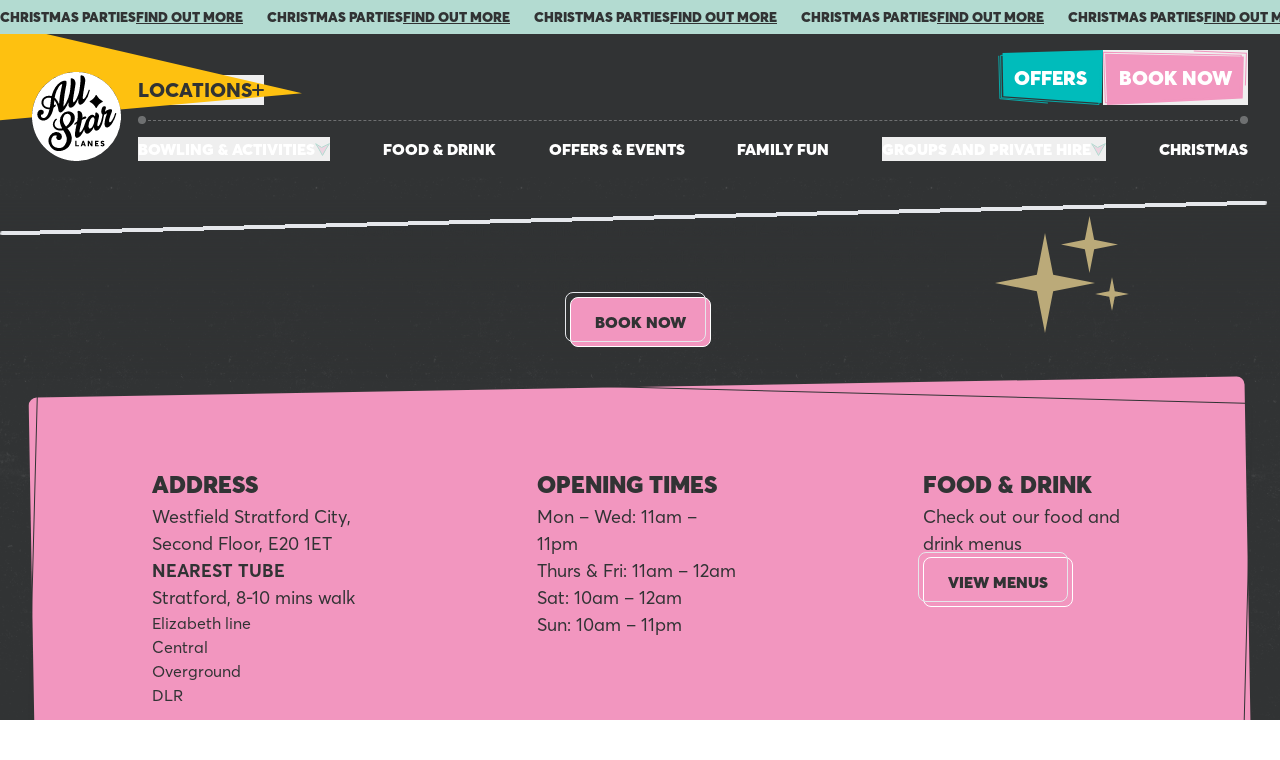

--- FILE ---
content_type: text/html; charset=utf-8
request_url: https://www.allstarlanes.co.uk/locations/stratford
body_size: 126503
content:
<!DOCTYPE html><html lang="en"><head><meta charSet="utf-8"/><meta name="viewport" content="width=device-width, initial-scale=1"/><link rel="preload" as="image" imageSrcSet="https://www.allstarlanes.co.uk/wp-content/uploads/2024/12/ASL-Westfld049.jpg?format=auto&amp;width=1600&amp;height=900 1600w, https://www.allstarlanes.co.uk/wp-content/uploads/2024/12/ASL-Westfld049.jpg?format=auto&amp;width=1200&amp;height=675 1200w, https://www.allstarlanes.co.uk/wp-content/uploads/2024/12/ASL-Westfld049.jpg?format=auto&amp;width=800&amp;height=450 800w, https://www.allstarlanes.co.uk/wp-content/uploads/2024/12/ASL-Westfld049.jpg?format=auto&amp;width=675&amp;height=1200 675w"/><link rel="preload" as="image" imageSrcSet="https://www.allstarlanes.co.uk/wp-content/uploads/2024/12/ASL-Westfld049.jpg?format=auto&amp;width=900&amp;height=1600 900w, https://www.allstarlanes.co.uk/wp-content/uploads/2024/12/ASL-Westfld049.jpg?format=auto&amp;width=450&amp;height=800 450w"/><link rel="preload" as="image" imageSrcSet="https://www.allstarlanes.co.uk/wp-content/uploads/2024/12/Stratford-Map.png?format=auto&amp;height=455.25&amp;width=333 333w, https://www.allstarlanes.co.uk/wp-content/uploads/2024/12/Stratford-Map.png?format=auto&amp;height=607&amp;width=444 444w, https://www.allstarlanes.co.uk/wp-content/uploads/2024/12/Stratford-Map.png?format=auto&amp;height=758.75&amp;width=555 555w, https://www.allstarlanes.co.uk/wp-content/uploads/2024/12/Stratford-Map.png?format=auto&amp;height=910.5&amp;width=666 666w, https://www.allstarlanes.co.uk/wp-content/uploads/2024/12/Stratford-Map.png?format=auto&amp;height=1214&amp;width=888 888w"/><link rel="preload" as="image" href="https://www.allstarlanes.co.uk/wp-content/uploads/2024/12/bowling-arrow.png?format=auto&amp;width=300"/><link rel="preload" as="image" imageSrcSet="https://www.allstarlanes.co.uk/wp-content/uploads/2024/12/Bowling-2.jpg?format=auto&amp;focalx=48.8&amp;focaly=48.9&amp;height=455.25&amp;width=333 333w, https://www.allstarlanes.co.uk/wp-content/uploads/2024/12/Bowling-2.jpg?format=auto&amp;focalx=48.8&amp;focaly=48.9&amp;height=607&amp;width=444 444w, https://www.allstarlanes.co.uk/wp-content/uploads/2024/12/Bowling-2.jpg?format=auto&amp;focalx=48.8&amp;focaly=48.9&amp;height=758.75&amp;width=555 555w, https://www.allstarlanes.co.uk/wp-content/uploads/2024/12/Bowling-2.jpg?format=auto&amp;focalx=48.8&amp;focaly=48.9&amp;height=910.5&amp;width=666 666w, https://www.allstarlanes.co.uk/wp-content/uploads/2024/12/Bowling-2.jpg?format=auto&amp;focalx=48.8&amp;focaly=48.9&amp;height=1214&amp;width=888 888w"/><link rel="stylesheet" href="/_next/static/css/ece4f2a606dd96ed.css" data-precedence="next"/><link rel="stylesheet" href="/_next/static/css/1da5d43cd2e401ad.css" data-precedence="next"/><link rel="stylesheet" href="/_next/static/css/46d2f1b70d0e73f2.css" data-precedence="next"/><link rel="preload" as="script" fetchPriority="low" href="/_next/static/chunks/webpack-b444a0b5ca7710df.js"/><script src="/_next/static/chunks/69bc39a0-b5633d8b1b9762c8.js" async=""></script><script src="/_next/static/chunks/293-68f53f0569c2cdb7.js" async=""></script><script src="/_next/static/chunks/main-app-8716faad44f263bb.js" async=""></script><script src="/_next/static/chunks/e4f2bd5f-cc2e870dc92035ee.js" async=""></script><script src="/_next/static/chunks/297-8fdb6ee4823b5da4.js" async=""></script><script src="/_next/static/chunks/393-9486ab603fd75a36.js" async=""></script><script src="/_next/static/chunks/732-f4ffea6a0025ab52.js" async=""></script><script src="/_next/static/chunks/86-7b79d5ad77dd6e21.js" async=""></script><script src="/_next/static/chunks/974-cc603a2a2ba2d01c.js" async=""></script><script src="/_next/static/chunks/639-53d1d7b1a6908b78.js" async=""></script><script src="/_next/static/chunks/656-5aed5a9cc7791702.js" async=""></script><script src="/_next/static/chunks/987-4b2b68c87cc3c9ec.js" async=""></script><script src="/_next/static/chunks/app/locations/%5B...slug%5D/page-315adaa9c9558701.js" async=""></script><script src="/_next/static/chunks/app/layout-80958f8917de4a71.js" async=""></script><link rel="preload" href="https://forms.airship.co.uk/assets/js/embed.js" as="script"/><link rel="preload" href="https://www.googletagmanager.com/gtm.js?id=GTM-W3285S6B" as="script"/><title>Stratford - All Star Lanes</title><meta name="description" content="All Star Lanes Stratford, Located in East London with bowling, great cocktails &amp; delicious home made food."/><link rel="canonical" href="https://www.allstarlanes.co.uk/locations/stratford"/><meta property="og:title" content="Stratford - All Star Lanes"/><meta property="og:description" content="All Star Lanes Stratford, Located in East London with bowling, great cocktails &amp; delicious home made food."/><meta name="twitter:card" content="summary"/><meta name="twitter:title" content="Stratford - All Star Lanes"/><meta name="twitter:description" content="All Star Lanes Stratford, Located in East London with bowling, great cocktails &amp; delicious home made food."/><link rel="icon" href="/favicon.ico" type="image/x-icon" sizes="256x256"/><link href="https://onsass.designmynight.com" rel="stylesheet" type="text/css"/><script>
              window.dataLayer = window.dataLayer || [];
              function gtag() {dataLayer.push(arguments);}
              gtag("consent", "default", {
                "ad_storage": "denied",
                "ad_user_data" : "denied",
                "ad_personalization": "denied",
                "analytics_storage": "denied",
                "wait_for_update": 500,
              });
            </script><script src="/_next/static/chunks/polyfills-42372ed130431b0a.js" noModule=""></script></head><body class="page-container font-averta"><noscript><iframe title="GTM-W3285S6B" src="https://www.googletagmanager.com/ns.html?id=GTM-W3285S6B" height="0" width="0" style="display:none;visibility:hidden"></iframe></noscript><div class="relative overflow-x-hidden dark:bg-black dark text-black md:bg-fixed dark:text-white bg-black" style="background-image:url(&#x27;/img/texture.png&#x27;);background-size:contain"><!--$--><div class="relative left-0 top-full mb-4 h-[250px] w-full md:h-[200px]"><div class="absolute left-0 top-full h-[180px] w-full bg-gradient-to-b from-black to-transparent transition-all duration-500 dark:hidden "></div></div><div class="fixed top-0 z-[70] w-screen bg-black pb-5 text-white transition-all duration-500 md:pb-0 false "><div class="relative z-[60] flex items-center overflow-hidden bg-mint font-black text-black transition-all duration-500 h-[34px]"><div class="overflow-hidden"><div class="whitespace-nowrap"><div class="inline-flex h-[30px] flex-1 items-center gap-4 pr-6 text-[14px]"><span class="shrink-0 whitespace-nowrap uppercase">CHRISTMAS PARTIES</span><a class="pointer-events-auto shrink whitespace-nowrap uppercase underline" href="https://www.allstarlanes.co.uk/christmas">FIND OUT MORE</a><div class="aspect-square h-[10px] rotate-45 bg-mustard"></div></div><div class="inline-flex h-[30px] flex-1 items-center gap-4 pr-6 text-[14px]"><span class="shrink-0 whitespace-nowrap uppercase">CHRISTMAS PARTIES</span><a class="pointer-events-auto shrink whitespace-nowrap uppercase underline" href="https://www.allstarlanes.co.uk/christmas">FIND OUT MORE</a><div class="aspect-square h-[10px] rotate-45 bg-mustard"></div></div><div class="inline-flex h-[30px] flex-1 items-center gap-4 pr-6 text-[14px]"><span class="shrink-0 whitespace-nowrap uppercase">CHRISTMAS PARTIES</span><a class="pointer-events-auto shrink whitespace-nowrap uppercase underline" href="https://www.allstarlanes.co.uk/christmas">FIND OUT MORE</a><div class="aspect-square h-[10px] rotate-45 bg-mustard"></div></div><div class="inline-flex h-[30px] flex-1 items-center gap-4 pr-6 text-[14px]"><span class="shrink-0 whitespace-nowrap uppercase">CHRISTMAS PARTIES</span><a class="pointer-events-auto shrink whitespace-nowrap uppercase underline" href="https://www.allstarlanes.co.uk/christmas">FIND OUT MORE</a><div class="aspect-square h-[10px] rotate-45 bg-mustard"></div></div><div class="inline-flex h-[30px] flex-1 items-center gap-4 pr-6 text-[14px]"><span class="shrink-0 whitespace-nowrap uppercase">CHRISTMAS PARTIES</span><a class="pointer-events-auto shrink whitespace-nowrap uppercase underline" href="https://www.allstarlanes.co.uk/christmas">FIND OUT MORE</a><div class="aspect-square h-[10px] rotate-45 bg-mustard"></div></div><div class="inline-flex h-[30px] flex-1 items-center gap-4 pr-6 text-[14px]"><span class="shrink-0 whitespace-nowrap uppercase">CHRISTMAS PARTIES</span><a class="pointer-events-auto shrink whitespace-nowrap uppercase underline" href="https://www.allstarlanes.co.uk/christmas">FIND OUT MORE</a><div class="aspect-square h-[10px] rotate-45 bg-mustard"></div></div><div class="inline-flex h-[30px] flex-1 items-center gap-4 pr-6 text-[14px]"><span class="shrink-0 whitespace-nowrap uppercase">CHRISTMAS PARTIES</span><a class="pointer-events-auto shrink whitespace-nowrap uppercase underline" href="https://www.allstarlanes.co.uk/christmas">FIND OUT MORE</a><div class="aspect-square h-[10px] rotate-45 bg-mustard"></div></div><div class="inline-flex h-[30px] flex-1 items-center gap-4 pr-6 text-[14px]"><span class="shrink-0 whitespace-nowrap uppercase">CHRISTMAS PARTIES</span><a class="pointer-events-auto shrink whitespace-nowrap uppercase underline" href="https://www.allstarlanes.co.uk/christmas">FIND OUT MORE</a><div class="aspect-square h-[10px] rotate-45 bg-mustard"></div></div><div class="inline-flex h-[30px] flex-1 items-center gap-4 pr-6 text-[14px]"><span class="shrink-0 whitespace-nowrap uppercase">CHRISTMAS PARTIES</span><a class="pointer-events-auto shrink whitespace-nowrap uppercase underline" href="https://www.allstarlanes.co.uk/christmas">FIND OUT MORE</a><div class="aspect-square h-[10px] rotate-45 bg-mustard"></div></div><div class="inline-flex h-[30px] flex-1 items-center gap-4 pr-6 text-[14px]"><span class="shrink-0 whitespace-nowrap uppercase">CHRISTMAS PARTIES</span><a class="pointer-events-auto shrink whitespace-nowrap uppercase underline" href="https://www.allstarlanes.co.uk/christmas">FIND OUT MORE</a><div class="aspect-square h-[10px] rotate-45 bg-mustard"></div></div><div class="inline-flex h-[30px] flex-1 items-center gap-4 pr-6 text-[14px]"><span class="shrink-0 whitespace-nowrap uppercase">CHRISTMAS PARTIES</span><a class="pointer-events-auto shrink whitespace-nowrap uppercase underline" href="https://www.allstarlanes.co.uk/christmas">FIND OUT MORE</a><div class="aspect-square h-[10px] rotate-45 bg-mustard"></div></div><div class="inline-flex h-[30px] flex-1 items-center gap-4 pr-6 text-[14px]"><span class="shrink-0 whitespace-nowrap uppercase">CHRISTMAS PARTIES</span><a class="pointer-events-auto shrink whitespace-nowrap uppercase underline" href="https://www.allstarlanes.co.uk/christmas">FIND OUT MORE</a><div class="aspect-square h-[10px] rotate-45 bg-mustard"></div></div><div class="inline-flex h-[30px] flex-1 items-center gap-4 pr-6 text-[14px]"><span class="shrink-0 whitespace-nowrap uppercase">CHRISTMAS PARTIES</span><a class="pointer-events-auto shrink whitespace-nowrap uppercase underline" href="https://www.allstarlanes.co.uk/christmas">FIND OUT MORE</a><div class="aspect-square h-[10px] rotate-45 bg-mustard"></div></div><div class="inline-flex h-[30px] flex-1 items-center gap-4 pr-6 text-[14px]"><span class="shrink-0 whitespace-nowrap uppercase">CHRISTMAS PARTIES</span><a class="pointer-events-auto shrink whitespace-nowrap uppercase underline" href="https://www.allstarlanes.co.uk/christmas">FIND OUT MORE</a><div class="aspect-square h-[10px] rotate-45 bg-mustard"></div></div><div class="inline-flex h-[30px] flex-1 items-center gap-4 pr-6 text-[14px]"><span class="shrink-0 whitespace-nowrap uppercase">CHRISTMAS PARTIES</span><a class="pointer-events-auto shrink whitespace-nowrap uppercase underline" href="https://www.allstarlanes.co.uk/christmas">FIND OUT MORE</a><div class="aspect-square h-[10px] rotate-45 bg-mustard"></div></div></div></div></div><div class="relative false"><div class="container grid grid-cols-[auto_1fr] gap-x-4 py-[16px] md:gap-y-4"><div class="flex items-end md:row-span-2"><a href="/"><svg xmlns="http://www.w3.org/2000/svg" width="90" height="89" fill="none" class="relative z-10 w-[90px]"><g clip-path="url(#LogoFilled_svg__a)"><rect width="89" height="89" fill="#000" rx="44.5"></rect><path fill="#fff" d="M89.02 43.047v2.907q-.044.185-.063.376c-.016.444-.004.891-.036 1.334a44.53 44.53 0 0 1-13.262 28.609 44.56 44.56 0 0 1-28.886 12.66 3 3 0 0 0-.338.067h-3.772a3 3 0 0 0-.381-.063 42.3 42.3 0 0 1-7.191-.945A44.47 44.47 0 0 1 1.515 33.017a44.47 44.47 0 0 1 12.028-20.445A43.82 43.82 0 0 1 41.524.102a44.5 44.5 0 0 1 23.349 4.82A44.14 44.14 0 0 1 84.544 25.03a42.3 42.3 0 0 1 4.414 17.68 2 2 0 0 0 .062.337M46.199 26.954c0 .985-.018 1.9.007 2.814a4.2 4.2 0 0 0 .398 1.709 1.895 1.895 0 0 0 2.38 1.058 4.8 4.8 0 0 0 1.427-.73 10.8 10.8 0 0 0 2.081-1.962 25.4 25.4 0 0 0 5.156-10.89q.064-.368.034-.74a.454.454 0 0 0-.376-.446.52.52 0 0 0-.563.183 1.4 1.4 0 0 0-.195.34 8 8 0 0 0-.218.629 25.8 25.8 0 0 1-2.517 5.777q-.57.894-1.236 1.717a2.7 2.7 0 0 1-.644.57c-.505.336-.905.179-1.064-.412a2.5 2.5 0 0 1-.101-.775c.043-.822.08-1.647.192-2.459.194-1.425.432-2.845.665-4.264q.597-3.6 1.216-7.195c.27-1.335.387-2.697.348-4.058a6.2 6.2 0 0 0-.532-2.318 3.88 3.88 0 0 0-2.57-2.141 1.225 1.225 0 0 0-1.684 1.231c-.009.222.006.445.02.665.008.157.037.312.046.465.092 1.91.03 3.824-.186 5.723-.149 1.47-.332 2.938-.514 4.404a34 34 0 0 1-.78 4.44 28.3 28.3 0 0 1-2.985 7.399q-.593.948-1.299 1.816a2.5 2.5 0 0 1-.657.55.537.537 0 0 1-.874-.31 3.2 3.2 0 0 1-.16-.881c-.023-.878.043-1.755.197-2.62q.316-2.094.664-4.187.605-3.637 1.227-7.272a17.8 17.8 0 0 0 .34-3.824 6.8 6.8 0 0 0-.386-2.075 3.86 3.86 0 0 0-2.906-2.55 1.16 1.16 0 0 0-1.484 1.098q-.04.45.007.9a28.4 28.4 0 0 1-.057 5.059 159 159 0 0 1-.518 4.799c-.115.96-.24 1.923-.432 2.87a35.4 35.4 0 0 1-3.224 9.066 25.3 25.3 0 0 1-2.597 4.154c-.082.105-.174.2-.26.303a.56.56 0 0 1-.067-.307c.055-1.177.075-2.357.175-3.529.17-1.98.351-3.963.599-5.935q.383-3.035.911-6.051c.376-2.165.84-4.313 1.236-6.473.123-.642.186-1.294.186-1.948a1.61 1.61 0 0 0-1.516-1.697 3.6 3.6 0 0 0-.976.045c-1.284.269-2.508.77-3.612 1.478a16.8 16.8 0 0 0-4.933 4.827 26.8 26.8 0 0 0-3.641 7.915c-.116.399-.226.802-.342 1.218-.109-.014-.2-.02-.284-.035-.45-.083-.897-.194-1.35-.248a8.14 8.14 0 0 0-5.119.97 6.52 6.52 0 0 0-.84 10.87 7.05 7.05 0 0 0 3.951 1.467c.506.032 1.016.006 1.54.006a2 2 0 0 1-.027.213c-.305 1.082-.584 2.172-.926 3.242-.318.999-.76 1.954-1.314 2.844a6.6 6.6 0 0 1-1.529 1.775 3.55 3.55 0 0 1-2.286.804 2.607 2.607 0 0 1-2.42-3.257c.116 0 .245.005.372 0a2.55 2.55 0 0 0 2.389-2.212 2.42 2.42 0 0 0-1.669-2.627 3.21 3.21 0 0 0-3.345.768 4.57 4.57 0 0 0-1.415 3.187 6.22 6.22 0 0 0 1.858 5.03 5.96 5.96 0 0 0 5.641 1.49 7.67 7.67 0 0 0 3.881-2.184 13.8 13.8 0 0 0 2.771-3.973 23.2 23.2 0 0 0 1.876-5.766 1.63 1.63 0 0 1 .774-1.21 9 9 0 0 0 1.32-1.107 1.23 1.23 0 0 0 .422-1.018.615.615 0 0 0-.957-.526q-.33.212-.622.473c-.117.092-.23.19-.344.284l-.071-.049c.217-1.665.223-3.348.43-5.098.163.175.272.284.371.4a13.5 13.5 0 0 1 2.133 3.508 25 25 0 0 1 1.653 6.119c.058.494.223.97.482 1.395a1.64 1.64 0 0 0 1.493.78c.41-.006.809-.126 1.154-.346a10 10 0 0 0 1.263-.925 16 16 0 0 0 2.54-2.983 29 29 0 0 0 2.824-5.42c.048-.118.106-.232.16-.348q.052.205.045.418c.006.706-.006 1.413.028 2.117a3.9 3.9 0 0 0 .394 1.55 1.93 1.93 0 0 0 1.85 1.16c.327-.008.65-.062.96-.16a4.7 4.7 0 0 0 1.59-.915 11.6 11.6 0 0 0 2.085-2.285 24.8 24.8 0 0 0 2.682-4.96c.056-.106.107-.223.18-.39M75.15 41.045q-.063.18-.13.357a41 41 0 0 0-2.068 6.906 16 16 0 0 0-.355 4.212c.023.643.188 1.273.485 1.845a2.08 2.08 0 0 0 1.745 1.105 2.9 2.9 0 0 0 1.483-.303 6.5 6.5 0 0 0 1.716-1.229 14.6 14.6 0 0 0 2.128-2.614 33.2 33.2 0 0 0 4.033-9.116q.08-.284.1-.579a.545.545 0 0 0-.358-.627.57.57 0 0 0-.708.27q-.202.36-.333.75c-.166.465-.3.947-.465 1.415a21.6 21.6 0 0 1-2.381 4.852 6.7 6.7 0 0 1-1.264 1.492c-.222.18-.47.325-.736.432a.573.573 0 0 1-.715-.255.9.9 0 0 1-.163-.393 7 7 0 0 1-.034-1.17c.112-1.042.347-2.066.702-3.052.605-1.783 1.249-3.553 1.886-5.324.203-.483.318-1 .34-1.523a1.186 1.186 0 0 0-.948-1.19 2.7 2.7 0 0 0-.544-.066 5.8 5.8 0 0 0-2.077.357 10.4 10.4 0 0 0-3.137 1.83q-.156.127-.316.25a1.1 1.1 0 0 1 .011-.508c.226-.846.466-1.69.687-2.536.138-.452.187-.925.146-1.396a.9.9 0 0 0-.844-.886 2.56 2.56 0 0 0-2.942 1.489 8.8 8.8 0 0 0-.798 4.275 2.84 2.84 0 0 0 1.224 2.453c-.007.067-.008.121-.018.172-.242 1.285-.465 2.574-.734 3.855a22 22 0 0 1-1.942 5.661q-.362.675-.816 1.291c-.156.21-.349.39-.568.532a.6.6 0 0 1-.967-.34 2.5 2.5 0 0 1-.106-.653 8 8 0 0 1 .21-2.143c.374-1.67.772-3.337 1.171-5.002a8.5 8.5 0 0 0 .292-1.974 3.68 3.68 0 0 0-2.114-3.333 1.5 1.5 0 0 0-.444-.15.89.89 0 0 0-1.048.558 2.2 2.2 0 0 0-.18.639c-.066.798-.103 1.591-.152 2.388l-.03.485c-.2-.276-.333-.495-.498-.692a2.75 2.75 0 0 0-2.674-1.059 4.3 4.3 0 0 0-1.603.61 8.3 8.3 0 0 0-2.01 1.742 16.2 16.2 0 0 0-3.33 6.428 24.1 24.1 0 0 1-2.809 6.58q-.526.805-1.152 1.536a2.5 2.5 0 0 1-.665.537.495.495 0 0 1-.782-.349c-.06-.24-.076-.49-.045-.736.112-.75.224-1.502.399-2.239.696-2.924 1.489-5.828 2.027-8.79a.55.55 0 0 1 .326-.442 8.7 8.7 0 0 1 2.88-.989 1.35 1.35 0 0 0 .91-.49 1.05 1.05 0 0 0-.926-1.718 4.5 4.5 0 0 0-1.096.27c-.47.193-.91.459-1.364.691-.088.045-.18.083-.294.133 0-.168-.005-.297 0-.425.06-.823.034-1.65-.075-2.468a4.9 4.9 0 0 0-1.005-2.438 3.8 3.8 0 0 0-2.726-1.453c-.624-.044-.93.243-.97.867a8 8 0 0 0 .029 1.019c.053.874.155 1.748.163 2.623a33 33 0 0 1-.555 5.657.77.77 0 0 1-.319.507c-.604.481-1.197.975-1.79 1.47q-.274.226-.511.488-.19.2-.306.452a.62.62 0 0 0 .126.726.6.6 0 0 0 .726.11q.223-.121.41-.293c.374-.32.74-.647 1.108-.972l.076.048q-.111.57-.225 1.14c-.527 2.562-1.114 5.112-1.416 7.715-.116.896-.152 1.8-.108 2.703a4.9 4.9 0 0 0 .318 1.57 1.804 1.804 0 0 0 2.178 1.162 4.2 4.2 0 0 0 1.596-.731 9.8 9.8 0 0 0 1.995-1.936 20.4 20.4 0 0 0 2.95-5.206c.054-.133.113-.262.169-.393.106.41.148.798.217 1.185.102.702.362 1.372.76 1.959a2.3 2.3 0 0 0 2.055 1.012 3.8 3.8 0 0 0 1.639-.495 8 8 0 0 0 1.87-1.419 15.5 15.5 0 0 0 2.932-4.15c.055-.111.119-.217.215-.392.045.302.074.519.11.735.078.572.265 1.124.552 1.625a2.19 2.19 0 0 0 2.241 1.048 3.5 3.5 0 0 0 1.711-.824 8.3 8.3 0 0 0 1.703-1.994 18.8 18.8 0 0 0 1.885-4.045 45 45 0 0 0 1.573-6.635c.147-.798.284-1.596.43-2.414a6.83 6.83 0 0 0 3.05-1.67M35.46 56.369c.156-.1.266-.166.375-.242.653-.458 1.33-.89 1.954-1.382a14.5 14.5 0 0 0 3.794-4.301 9.04 9.04 0 0 0 1.236-5.574 5.83 5.83 0 0 0-1.662-3.558 6.57 6.57 0 0 0-5.726-1.85 7.8 7.8 0 0 0-5.294 2.998 10.17 10.17 0 0 0-2.045 8.57c.29 1.45.783 2.854 1.463 4.169.179.362.367.72.559 1.095a1 1 0 0 1-.192.085c-.924.2-1.873.252-2.812.155a6 6 0 0 1-2.274-.7 4.27 4.27 0 0 1-2.163-4.646 6.43 6.43 0 0 1 1.742-3.194q.205-.211.37-.455a.5.5 0 0 0 .044-.588.52.52 0 0 0-.594-.196 2.2 2.2 0 0 0-.647.266 4.3 4.3 0 0 0-.724.598 6.7 6.7 0 0 0-1.7 3.053 5.73 5.73 0 0 0 1.596 5.9 6.6 6.6 0 0 0 2.256 1.396 9.8 9.8 0 0 0 5.33.434c.293-.053.583-.118.896-.182.502.864 1.004 1.709 1.484 2.563a17.6 17.6 0 0 1 1.486 3.282 9.55 9.55 0 0 1-1.015 8.433A7.2 7.2 0 0 1 25.8 75.93a7.46 7.46 0 0 1-6.523-6.728 6 6 0 0 1 1.5-4.608 3.4 3.4 0 0 1 1.65-1.084 3.08 3.08 0 0 1 2.511.308l-.171.281a2.56 2.56 0 0 0-.016 2.822 2.375 2.375 0 0 0 2.394 1.175 2.62 2.62 0 0 0 1.505-.608 3.34 3.34 0 0 0 1.253-2.838 4.26 4.26 0 0 0-2.235-3.733 6.6 6.6 0 0 0-4.4-.78 7.32 7.32 0 0 0-5.179 3.42 9.71 9.71 0 0 0 .158 10.739 10.995 10.995 0 0 0 11.866 4.358 12.58 12.58 0 0 0 8.316-6.775 12 12 0 0 0 1.18-7.32 13 13 0 0 0-1.697-4.693 27.5 27.5 0 0 0-2.128-3.061 12 12 0 0 0-.32-.434zm28.787-33.422a.63.63 0 0 0-.526.338c-.333.547-.673 1.092-1.009 1.639a9.14 9.14 0 0 1-3.055 3.051c-.524.322-1.035.665-1.575.96a.61.61 0 0 0 .016 1.137c.517.28 1.007.61 1.51.917a9.2 9.2 0 0 1 3.084 3.078c.315.513.65 1.015.936 1.543a.606.606 0 0 0 1.116-.004c.298-.538.638-1.051.96-1.575a9.2 9.2 0 0 1 3.053-3.054c.524-.323 1.034-.67 1.575-.96a.615.615 0 0 0 .012-1.14c-.465-.238-.892-.547-1.343-.812a9.36 9.36 0 0 1-3.38-3.376c-.272-.465-.561-.915-.837-1.374a.67.67 0 0 0-.53-.365zm-8.443 45.875v5.458h1.263v-3.14l.088-.029 2.015 3.168h1.302c.076-.582.05-5.18-.026-5.45h-1.222v2.182q-.002.516-.008 1.03l-.084.017-2.05-3.238zm-3.578 4.501.339.958H53.9l-2.015-5.457H50.65c-.487 1.096-1.935 5.16-1.948 5.464h1.263l.333-.965zm10.72-4.509c-.084.587-.056 5.196.029 5.47h3.656v-1.147h-2.434v-.997H66a7 7 0 0 0-.028-1.145H64.21v-1.063h2.26a6 6 0 0 0 0-1.12zm9.41.63a2.8 2.8 0 0 0-1.52-.704 2.03 2.03 0 0 0-1.53.354 1.54 1.54 0 0 0 .047 2.558q.458.264.952.452c.19.086.391.15.577.243a.44.44 0 0 1 .258.484.45.45 0 0 1-.446.373 1.56 1.56 0 0 1-1.136-.34c-.113-.082-.22-.175-.349-.278l-.743.907c.345.372.785.641 1.272.78a2.45 2.45 0 0 0 2.07-.279 1.586 1.586 0 0 0-.157-2.721c-.273-.126-.554-.232-.83-.35-.193-.083-.39-.158-.572-.258a.408.408 0 0 1 .2-.785c.231.025.458.084.672.175q.273.136.521.313zm-29.028 4.824q1.785.109 3.569-.025v-1.088h-2.282V70.26c0-.47.006-.957-.005-1.435h-1.282z"></path><path fill="#fff" d="M27.002 32.098q-.098-.27-.205-.543a13.6 13.6 0 0 0-3.29-5.102 4.3 4.3 0 0 0-.563-.487.495.495 0 0 1-.218-.598c.21-.904.385-1.817.625-2.713a26.1 26.1 0 0 1 3.116-7.338 11.8 11.8 0 0 1 1.773-2.243q.393-.353.82-.665.128-.09.276-.148c.221-.093.458-.178.665-.006a.59.59 0 0 1 .13.621c-.2.93-.403 1.865-.619 2.792a98 98 0 0 0-1.558 8.324q-.532 3.67-.828 7.368c-.02.244-.03.487-.045.73zM19.126 26.101l-1.182 9.203a1.85 1.85 0 0 1-.89.158 5.57 5.57 0 0 1-3.205-.722 4.72 4.72 0 0 1-2.405-4.682c.146-2.076 1.392-3.346 3.266-4.05a6.12 6.12 0 0 1 4.264.027c.06.02.117.05.152.066M56.574 53.867c.064-2.338.725-4.62 1.92-6.63q.426-.662.974-1.224c.21-.217.454-.397.724-.532a1.364 1.364 0 0 1 1.945.656 3.55 3.55 0 0 1 .3 1.529c-.006.982-.131 1.96-.372 2.912a13.1 13.1 0 0 1-1.385 3.695 6.5 6.5 0 0 1-1.171 1.518 2.74 2.74 0 0 1-1.166.7 1.146 1.146 0 0 1-1.457-.665 3.5 3.5 0 0 1-.308-1.29c-.017-.224-.004-.447-.004-.67M34.043 54.56c-1.39-1.824-2.607-3.69-2.962-5.975a6.6 6.6 0 0 1 1.17-5.17 3.86 3.86 0 0 1 3.149-1.648 2.97 2.97 0 0 1 2.3 1.004 4.45 4.45 0 0 1 1.117 2.46 7.5 7.5 0 0 1-.598 3.983 12.8 12.8 0 0 1-3.915 5.163c-.074.058-.153.106-.26.184M51.881 72.211h-1.215a33 33 0 0 1 .602-1.865z"></path></g><defs><clipPath id="LogoFilled_svg__a"><path fill="#fff" d="M0 0h90v89H0z"></path></clipPath></defs></svg></a></div><div class="flex flex-1 items-center md:block"><div class="relative flex flex-1 items-center justify-between md:items-end md:pb-4"><button class="group/button relative flex items-center uppercase text-black"><svg xmlns="http://www.w3.org/2000/svg" fill="none" viewBox="0 0 280 90" class="pointer-events-none absolute -right-[38px] top-[-48%] h-[150px] -translate-y-1/2 text-mustard transition-all duration-500 group-hover/button:text-mustard/80 md:top-[-50%]"><path fill="currentColor" d="M0 90V0l280 65z"></path></svg><span class="relative flex items-center gap-2 text-[20px] font-extrabold md:gap-3">Locations<!-- --> <div class="flex aspect-square w-[8px] items-center justify-center transition-all duration-300 md:w-[12px] "><span class="absolute h-[2px] w-[8px] rounded-full bg-black md:w-[12px]"></span><span class="absolute h-[2px] w-[8px] rotate-[90deg] rounded-full bg-black md:w-[12px]"></span></div></span></button><div class="md:hidden"><button aria-label="open Menu"><svg xmlns="http://www.w3.org/2000/svg" width="42" height="41" fill="none"><path stroke="#fff" stroke-linecap="round" stroke-width="2" d="M41 9H12M40.5 21H1M41 32H12"></path></svg></button></div><div class="hidden gap-2 md:flex"><a class="group/button relative flex h-[55px] items-center justify-center px-4 text-[20px] font-black" href="https://www.allstarlanes.co.uk/offers-events"><svg xmlns="http://www.w3.org/2000/svg" fill="none" preserveAspectRatio="none" viewBox="0 0 139 57" class="absolute left-0 top-0 block h-[55px] w-full text-green transition-all duration-500 group-hover/button:text-green/80"><path stroke="currentColor" d="m1 6 1.5 44.5L66 55"></path><path fill="currentColor" d="M139 0 6 3.099l1.081 44.93L137.198 55z"></path><path stroke="currentColor" d="m4.57 49.554 129.145 6.92 1.768-53.962L3.512 5.587z"></path></svg><span class="relative uppercase">Offers</span></a><button class="group/button relative flex h-[55px] items-center justify-center px-4 text-[20px] font-black"><svg xmlns="http://www.w3.org/2000/svg" fill="none" preserveAspectRatio="none" viewBox="0 0 139 59" class="absolute left-0 top-0 block h-[55px] w-full text-pink transition-all duration-500 group-hover/button:text-pink/80"><path fill="currentColor" d="m2 4 133 3.099-1.081 44.93L3.802 59z"></path><path stroke="currentColor" d="M131.43 49.554 2.285 56.474.517 2.511l131.971 3.075z"></path><path stroke="currentColor" d="m136.5 38 1-34.5L87 1"></path></svg><span class="relative uppercase">Book Now</span></button></div><div class="absolute bottom-0 hidden h-[1px] w-full items-center justify-between border-b-[1px] border-dashed border-white opacity-30 md:flex"><span class="block h-2 w-2 rounded-full bg-white"></span><span class="block h-2 w-2 rounded-full bg-white"></span></div></div></div><div class="transition-all duration-300 opacity-100"><div class="hidden justify-between gap-3 md:flex"><button class="relative flex items-center gap-4 font-black uppercase transition-all duration-500 group/link false">Bowling &amp; Activities<svg xmlns="http://www.w3.org/2000/svg" fill="none" viewBox="0 0 15 13" class="w-[15px] transition-all duration-300 false false"><path fill="#ECD5E1" stroke="#B3DBD1" d="m6.38 4.31.237.149.25-.124 7.516-3.71-3.379 5.444-.007.012-.007.013L7.503 12.5h-.007L4.01 6.096l-.007-.013-.007-.012L.672.712z"></path></svg><div class="absolute bottom-[-5px] left-0 h-[2px] w-[0] bg-mustard transition-all duration-500 group-hover/link:w-full group-hover/link:opacity-100"></div></button><a class="relative flex items-center gap-4 font-black uppercase transition-all duration-500 group/link false" href="https://www.allstarlanes.co.uk/food-drink">Food &amp; Drink<div class="absolute bottom-[-5px] left-0 h-[2px] w-[0] bg-mustard transition-all duration-500 group-hover/link:w-full group-hover/link:opacity-100"></div></a><a class="relative flex items-center gap-4 font-black uppercase transition-all duration-500 group/link false" href="https://www.allstarlanes.co.uk/offers-events">Offers &amp; Events<div class="absolute bottom-[-5px] left-0 h-[2px] w-[0] bg-mustard transition-all duration-500 group-hover/link:w-full group-hover/link:opacity-100"></div></a><a class="relative flex items-center gap-4 font-black uppercase transition-all duration-500 group/link false" href="https://www.allstarlanes.co.uk/family-fun">Family fun<div class="absolute bottom-[-5px] left-0 h-[2px] w-[0] bg-mustard transition-all duration-500 group-hover/link:w-full group-hover/link:opacity-100"></div></a><button class="relative flex items-center gap-4 font-black uppercase transition-all duration-500 group/link false">Groups and private hire<svg xmlns="http://www.w3.org/2000/svg" fill="none" viewBox="0 0 15 13" class="w-[15px] transition-all duration-300 false false"><path fill="#ECD5E1" stroke="#B3DBD1" d="m6.38 4.31.237.149.25-.124 7.516-3.71-3.379 5.444-.007.012-.007.013L7.503 12.5h-.007L4.01 6.096l-.007-.013-.007-.012L.672.712z"></path></svg><div class="absolute bottom-[-5px] left-0 h-[2px] w-[0] bg-mustard transition-all duration-500 group-hover/link:w-full group-hover/link:opacity-100"></div></button><a class="relative flex items-center gap-4 font-black uppercase transition-all duration-500 group/link false" href="https://www.allstarlanes.co.uk/christmas">Christmas<div class="absolute bottom-[-5px] left-0 h-[2px] w-[0] bg-mustard transition-all duration-500 group-hover/link:w-full group-hover/link:opacity-100"></div></a></div></div></div><div class="block px-4 md:hidden"><div class="relative grid w-full grid-cols-2 gap-2 pb-2 md:hidden"><a class="relative flex h-[55px] items-center justify-center px-4 text-[20px] font-black" href="https://www.allstarlanes.co.uk/offers-events"><svg xmlns="http://www.w3.org/2000/svg" fill="none" preserveAspectRatio="none" viewBox="0 0 139 57" class="absolute left-0 top-0 block h-[55px] w-full text-green"><path stroke="currentColor" d="m1 6 1.5 44.5L66 55"></path><path fill="currentColor" d="M139 0 6 3.099l1.081 44.93L137.198 55z"></path><path stroke="currentColor" d="m4.57 49.554 129.145 6.92 1.768-53.962L3.512 5.587z"></path></svg><span class="relative uppercase">Offers</span></a><button class="relative flex h-[55px] items-center justify-center px-4 text-[20px] font-black"><svg xmlns="http://www.w3.org/2000/svg" fill="none" preserveAspectRatio="none" viewBox="0 0 139 59" class="absolute left-0 top-0 block h-[55px] w-full text-pink"><path fill="currentColor" d="m2 4 133 3.099-1.081 44.93L3.802 59z"></path><path stroke="currentColor" d="M131.43 49.554 2.285 56.474.517 2.511l131.971 3.075z"></path><path stroke="currentColor" d="m136.5 38 1-34.5L87 1"></path></svg><span class="relative uppercase">Book Now</span></button><div class="absolute bottom-0 flex h-[1px] w-full items-center justify-between border-b-[1px] border-dashed border-white opacity-30 md:hidden"><span class="block h-2 w-2 rounded-full bg-white"></span><span class="block h-2 w-2 rounded-full bg-white"></span></div></div></div><div class="top-[calc(100%_-_1px])] absolute z-50 w-full overflow-auto bg-black transition-all duration-500 border-transparent" style="height:0;max-height:0"><div><div class="container"></div></div></div></div></div><!--/$--><main class="flex flex-col gap-20"><section class="" data-layout="hero" data-next-layout="text" data-position="1"><div style="padding-bottom:0"><div class="relative"><div class="pointer-events-none absolute z-30 h-[97%] w-full rounded-[40px] border-[2px] md:top-[2.3%] md:w-[99%]" style="transform:rotate(-1.4deg)"></div><div class="relative h-[calc(100vh_-_200px)] w-full overflow-hidden rounded-[40px] bg-pink md:aspect-[16/8] md:h-auto"><img class="absolute h-full w-full object-cover object-center hidden md:block" src="https://www.allstarlanes.co.uk/wp-content/uploads/2024/12/ASL-Westfld049.jpg?format=auto" srcSet="https://www.allstarlanes.co.uk/wp-content/uploads/2024/12/ASL-Westfld049.jpg?format=auto&amp;width=1600&amp;height=900 1600w, https://www.allstarlanes.co.uk/wp-content/uploads/2024/12/ASL-Westfld049.jpg?format=auto&amp;width=1200&amp;height=675 1200w, https://www.allstarlanes.co.uk/wp-content/uploads/2024/12/ASL-Westfld049.jpg?format=auto&amp;width=800&amp;height=450 800w, https://www.allstarlanes.co.uk/wp-content/uploads/2024/12/ASL-Westfld049.jpg?format=auto&amp;width=675&amp;height=1200 675w" alt=""/><img class="absolute h-full w-full object-cover object-center md:hidden" src="https://www.allstarlanes.co.uk/wp-content/uploads/2024/12/ASL-Westfld049.jpg?format=auto" srcSet="https://www.allstarlanes.co.uk/wp-content/uploads/2024/12/ASL-Westfld049.jpg?format=auto&amp;width=900&amp;height=1600 900w, https://www.allstarlanes.co.uk/wp-content/uploads/2024/12/ASL-Westfld049.jpg?format=auto&amp;width=450&amp;height=800 450w" alt=""/><div class="absolute bottom-0 left-0 z-10 h-1/2 w-full bg-gradient-to-t from-green to-transparent"></div><div class="absolute bottom-0 left-0 z-10 w-full px-6 pb-10 text-center text-white md:text-left"><hgroup class="flex gap-1.5 md:gap-2  flex-col"><h1 class="uppercase leading-[1.1] text-[40px] leading-[49px] md:text-[56px] md:leading-[71px] font-black heading-shadow undefined"><span class="relative">Stratford </span></h1></hgroup></div></div></div></div></section><section class="" data-prev-layout="hero" data-layout="text" data-next-layout="3Columns" data-position="2"><div><div class="container relative flex max-w-[710px] flex-col gap-10 text-center"><svg xmlns="http://www.w3.org/2000/svg" fill="none" viewBox="0 0 134 117" class="absolute bottom-0 left-full w-[134px] -translate-x-2/3 text-gold md:bottom-auto md:top-0 md:translate-x-0 false"><g class="stars_svg__star-1" clip-path="url(#stars_svg__a)"><path fill="currentcolor" d="m50 17-8.163 41.837L0 67l41.837 8.163L50 117l8.163-41.837L100 67l-41.837-8.163z"></path></g><g class="stars_svg__star-2" clip-path="url(#stars_svg__b)"><path fill="currentcolor" d="m94.5 0-4.653 23.847L66 28.5l23.847 4.653L94.5 57l4.653-23.847L123 28.5l-23.847-4.653z"></path></g><g class="stars_svg__star-3" clip-path="url(#stars_svg__c)"><path fill="currentcolor" d="m117 61-2.776 14.225L100 78l14.224 2.775L117 95l2.776-14.225L134 78l-14.224-2.775z"></path></g><defs><clipPath id="stars_svg__a"><path fill="#fff" d="M0 17h100v100H0z"></path></clipPath><clipPath id="stars_svg__b"><path fill="#fff" d="M66 0h57v57H66z"></path></clipPath><clipPath id="stars_svg__c"><path fill="#fff" d="M100 61h34v34h-34z"></path></clipPath></defs></svg><div class="relative flex flex-col gap-6 text-black dark:text-white"><hgroup class="flex gap-1.5 md:gap-2  flex-col"><h2 class="uppercase leading-[1.1] text-[40px] leading-[49px] md:text-[56px] md:leading-[71px] font-black heading-shadow undefined"><span class="relative"></span></h2></hgroup><div class="text flex flex-col gap-4"><p>Located in Westfield Stratford, this venue boasts 14 retro bowling lanes, classic arcade games, private karaoke booths, and big screens for live sport. The vibe is always high and the good times are guaranteed.</p>
</div></div><div class="flex flex-wrap gap-4 justify-center undefined"><a class="relative text-black rounded-lg border-[1px] py-3 font-black uppercase after:absolute after:bottom-[4px] after:right-[4px] after:h-[calc(100%_+_2px)] after:w-[calc(100%_+_2px)] after:rounded-lg after:border-[1px] after:transition-all after:duration-500 bg-pink hover:bg-gold border-white after:pointer-events-none transition-all duration-500 hover:after:bottom-[-1px] hover:after:right-[-1px] px-[24px]" href="https://www.allstarlanes.co.uk/book">BOOK NOW</a></div></div></div></section><section class="" data-prev-layout="text" data-layout="3Columns" data-next-layout="offersEventsSlider" data-position="3"><div class="py-10"><div class="container"><div class="relative px-6 py-20 lg:px-[120px]"><div style="transform:rotate(-1deg)" class="absolute left-0 top-0 h-full w-full rounded-lg bg-pink"></div><div style="transform:rotate(1.5deg)" class="absolute left-0 top-0 h-full w-full rounded-lg border-[1px] border-solid border-black dark:border-white"></div><div class="relative grid gap-10 text-black min-[840px]:grid-cols-3 xl:gap-[180px]"><div class="relative"><div class="relative flex flex-col gap-4 md:gap-5"><h3 class="text-4 font-black uppercase md:text-[24px]">ADDRESS</h3><div><div class="text flex flex-col gap-4"><p>Westfield Stratford City, Second Floor, E20 1ET</p>
<p><strong>NEAREST TUBE</strong></p>
<p>Stratford, 8-10 mins walk</p>
<ul>
<li>Elizabeth line</li>
<li>Central</li>
<li>Overground</li>
<li>DLR</li>
</ul>
</div></div></div></div><div class="relative"><div class="relative flex flex-col gap-4 md:gap-5"><h3 class="text-4 font-black uppercase md:text-[24px]">OPENING TIMES</h3><div><div class="text flex flex-col gap-4"><p>Mon &#8211; Wed: 11am &#8211; 11pm<br />
Thurs & Fri: 11am &#8211; 12am<br />
Sat: 10am &#8211; 12am<br />
Sun: 10am &#8211; 11pm</p>
</div></div></div></div><div class="relative"><div class="relative flex flex-col gap-4 md:gap-5"><h3 class="text-4 font-black uppercase md:text-[24px]">Food &amp; drink</h3><div><div class="text flex flex-col gap-4"><p>Check out our food and drink menus</p>
</div></div><div class="flex flex-wrap gap-4 justify-start undefined"><a class="relative text-black rounded-lg border-[1px] py-3 font-black uppercase after:absolute after:bottom-[4px] after:right-[4px] after:h-[calc(100%_+_2px)] after:w-[calc(100%_+_2px)] after:rounded-lg after:border-[1px] after:transition-all after:duration-500 bg-pink hover:bg-gold border-white after:pointer-events-none transition-all duration-500 hover:after:bottom-[-1px] hover:after:right-[-1px] px-[24px]" href="https://www.allstarlanes.co.uk/food-drink">VIEW MENUS</a></div></div></div></div></div></div></div></section><section class="" data-prev-layout="3Columns" data-layout="offersEventsSlider" data-next-layout="textMediaAlt" data-position="4"><div class="bg-mint py-10 md:pb-[88px] md:pt-[90px]"><div class="container"><div class="mb-8 flex items-center justify-between gap-6"><hgroup class="flex gap-1.5 md:gap-2 relative text-black flex-col"><h2 class="uppercase leading-[1.1] text-[40px] leading-[49px] md:text-[56px] md:leading-[71px] font-black heading-shadow relative before:h-[84px] before:aspect-square before:bg-gold before:absolute before:rounded-full before:left-0 before:top-1/2 before:-translate-y-1/2 pl-6"><span class="relative">EVENTS &amp; OFFERS</span></h2></hgroup><div class="hidden gap-10 md:flex"><div class="relative flex gap-2"><div class="absolute left-1/2 top-1/2 aspect-square w-3/4 -translate-x-1/2 -translate-y-1/2 rounded-full border-[1px] border-black"></div><button class="relative swiper-button-prev-4" aria-label="next"><svg xmlns="http://www.w3.org/2000/svg" width="35" height="37" fill="none" class="rotate-180"><g clip-path="url(#chevron-right_svg__a)"><path fill="#ECD5E1" stroke="#313334" d="M1.691 36.296a.722.722 0 0 1-1.067-.45l10.293-14.97.173-.252-.145-.269L.618 1.182A.72.72 0 0 1 1.33.604a.7.7 0 0 1 .363.098l15.112 8.595.012.007.012.006L34.05 17.9a.694.694 0 0 1-.005 1.203l-17.211 8.583-.013.006-.012.007-15.118 8.597Z"></path></g><defs><clipPath id="chevron-right_svg__a"><path fill="#fff" d="M0 0h35v37H0z"></path></clipPath></defs></svg></button><button class="relative swiper-button-next-4" aria-label="next"><svg xmlns="http://www.w3.org/2000/svg" width="35" height="37" fill="none"><g clip-path="url(#chevron-right_svg__a)"><path fill="#ECD5E1" stroke="#313334" d="M1.691 36.296a.722.722 0 0 1-1.067-.45l10.293-14.97.173-.252-.145-.269L.618 1.182A.72.72 0 0 1 1.33.604a.7.7 0 0 1 .363.098l15.112 8.595.012.007.012.006L34.05 17.9a.694.694 0 0 1-.005 1.203l-17.211 8.583-.013.006-.012.007-15.118 8.597Z"></path></g><defs><clipPath id="chevron-right_svg__a"><path fill="#fff" d="M0 0h35v37H0z"></path></clipPath></defs></svg></button></div></div></div><div class="[&amp;_.swiper]:overflow-visible"></div><div class="mt-10 md:hidden"></div></div></div></section><section class="" data-prev-layout="offersEventsSlider" data-layout="textMediaAlt" data-next-layout="cta" data-position="5"><div class=" "><div class="container flex flex-col-reverse gap-6 md:grid md:grid-cols-12"><div class="flex flex-col justify-center gap-10 false md:col-span-5"><div class="flex flex-col gap-6"><hgroup class="flex gap-1.5 md:gap-2  flex-col"><h2 class="uppercase leading-[1.1] text-[40px] leading-[49px] md:text-[56px] md:leading-[71px] font-black heading-shadow undefined"><span class="relative">Find Us</span></h2></hgroup><div class="text flex flex-col gap-4"><p>Westfield Stratford City, Second Floor, London E20 1ET</p>
<p><strong>TRANSPORT</strong></p>
<p>Stratford, 0.4 miles, 8-10 mins walk</p>
<ul>
<li>Elizabeth line</li>
<li>Central</li>
<li>Overground</li>
<li>DLR</li>
</ul>
</div></div></div><div class="relative grid grid-cols-2 items-end gap-6 md:col-span-7 false md:grid-cols-[3fr_2fr]"><img class="aspect-[444/607] w-full rounded-md bg-green mb-10 md:mb-20 false" src="https://www.allstarlanes.co.uk/wp-content/uploads/2024/12/Stratford-Map.png?format=auto" srcSet="https://www.allstarlanes.co.uk/wp-content/uploads/2024/12/Stratford-Map.png?format=auto&amp;height=455.25&amp;width=333 333w, https://www.allstarlanes.co.uk/wp-content/uploads/2024/12/Stratford-Map.png?format=auto&amp;height=607&amp;width=444 444w, https://www.allstarlanes.co.uk/wp-content/uploads/2024/12/Stratford-Map.png?format=auto&amp;height=758.75&amp;width=555 555w, https://www.allstarlanes.co.uk/wp-content/uploads/2024/12/Stratford-Map.png?format=auto&amp;height=910.5&amp;width=666 666w, https://www.allstarlanes.co.uk/wp-content/uploads/2024/12/Stratford-Map.png?format=auto&amp;height=1214&amp;width=888 888w" alt=""/><div class="absolute left-1/2 top-6 z-0 flex aspect-[9/16] h-3/4 -translate-x-1/2 items-start justify-end rounded-md border-2 border-black md:top-1/2 md:h-auto md:w-[200px] md:-translate-y-1/2 dark:border-light-pink rotate-[20deg] md:left-2/3 "></div><div class="absolute left-1/2 top-6 z-30 flex aspect-[9/16] h-3/4 -translate-x-1/2 items-start rounded-md md:top-1/2 md:h-auto md:w-[200px] md:-translate-y-1/2 md:justify-end rotate-[20deg] md:left-2/3 "><div class="absolute bottom-full aspect-square w-full origin-right translate-y-1/2 bg-opacity-50 origin-right rotate-[-20deg]"><img class="absolute h-full w-full" src="https://www.allstarlanes.co.uk/wp-content/uploads/2024/12/bowling-arrow.png?format=auto&amp;width=300" alt=""/></div></div><img class="relative aspect-[444/607] w-full rounded-md bg-green false" src="https://www.allstarlanes.co.uk/wp-content/uploads/2024/12/Bowling-2.jpg?format=auto" srcSet="https://www.allstarlanes.co.uk/wp-content/uploads/2024/12/Bowling-2.jpg?format=auto&amp;focalx=48.8&amp;focaly=48.9&amp;height=455.25&amp;width=333 333w, https://www.allstarlanes.co.uk/wp-content/uploads/2024/12/Bowling-2.jpg?format=auto&amp;focalx=48.8&amp;focaly=48.9&amp;height=607&amp;width=444 444w, https://www.allstarlanes.co.uk/wp-content/uploads/2024/12/Bowling-2.jpg?format=auto&amp;focalx=48.8&amp;focaly=48.9&amp;height=758.75&amp;width=555 555w, https://www.allstarlanes.co.uk/wp-content/uploads/2024/12/Bowling-2.jpg?format=auto&amp;focalx=48.8&amp;focaly=48.9&amp;height=910.5&amp;width=666 666w, https://www.allstarlanes.co.uk/wp-content/uploads/2024/12/Bowling-2.jpg?format=auto&amp;focalx=48.8&amp;focaly=48.9&amp;height=1214&amp;width=888 888w" alt=""/></div></div></div></section><section class="" data-prev-layout="textMediaAlt" data-layout="cta" data-position="6"><div class="relative z-10 bg-gold py-11"><svg xmlns="http://www.w3.org/2000/svg" width="134" height="117" fill="none" class="absolute right-0 top-0 translate-y-[-25%] md:right-10"><g clip-path="url(#stars_svg__a)"><path fill="#313334" stroke="#BBAA79" d="m41.933 59.328.33-.065.065-.33L50 19.61l7.672 39.322.065.33.33.065L97.39 67l-39.321 7.672-.331.065-.065.33L50 114.39l-7.672-39.321-.065-.331-.33-.064L2.61 67z"></path></g><g clip-path="url(#stars_svg__b)"><path fill="#313334" stroke="#BBAA79" d="m89.943 24.338.33-.065.065-.33L94.5 2.61l4.162 21.332.065.33.33.065L120.39 28.5l-21.332 4.162-.33.065-.065.33L94.5 54.39l-4.162-21.332-.065-.33-.33-.065L68.61 28.5z"></path></g><g clip-path="url(#stars_svg__c)"><path fill="#313334" d="m117 61-2.776 14.225L100 78l14.224 2.775L117 95l2.776-14.225L134 78l-14.224-2.775z"></path></g><defs><clipPath id="stars_svg__a"><path fill="#fff" d="M0 17h100v100H0z"></path></clipPath><clipPath id="stars_svg__b"><path fill="#fff" d="M66 0h57v57H66z"></path></clipPath><clipPath id="stars_svg__c"><path fill="#fff" d="M100 61h34v34h-34z"></path></clipPath></defs></svg><svg xmlns="http://www.w3.org/2000/svg" fill="none" viewBox="0 0 159 169" src="/img/Pins.png" alt="" class="absolute bottom-0 h-[134px] w-[125px] translate-y-[20px] md:bottom-auto md:right-9 md:top-[48px] md:h-[168px] md:w-[158px]"><g clip-path="url(#pins_svg__a)"><circle cx="90.999" cy="122" r="17" fill="#BBAA79"></circle><path fill="#313334" d="M139.825 35.924s6.956 3.97 5.792 11.95-10.104 17.706-10.104 17.706-1.279 1.52-3.072 3.736l-17.608-10.049c.993-2.667 1.653-4.544 1.653-4.544s3.826-12.645 10.105-17.706c6.278-5.062 13.234-1.093 13.234-1.093M112.004 66.558l15.603 8.904c-1.693 2.227-3.327 4.476-4.513 6.333l-14.247-8.13c.996-1.966 2.101-4.516 3.157-7.107M104.815 80.274l14.637 8.352c-1.402 3.626-2.317 8.873-3.355 21.974-1.602 20.186-13.689 33.795-14.832 35.348-1.141 1.55-5.968 6.594-10.886 10.312-3.963 2.995-8.161 6.002-10.203 7.505l-20.067-11.451c.255-2.523.707-7.672 1.27-12.602.7-6.126 2.582-12.846 3.34-14.618.756-1.774 6.324-19.104 22.888-30.752 10.748-7.56 14.802-11.015 17.211-14.066m-12.691 57.996 2.332-11.247 11.42-1.257-9.98-5.695 2.333-11.248-8.497 7.73-9.98-5.695 4.728 10.472-8.497 7.73 11.42-1.258 4.727 10.472z"></path></g><g fill="#313334" clip-path="url(#pins_svg__b)"><path d="M22.126 17.479s-7.91 1.264-9.631 9.143 3.218 20.13 3.218 20.13.66 1.874 1.558 4.579l20.02-3.2c.01-2.847.053-4.836.053-4.836s.875-13.182-3.218-20.131c-4.092-6.95-12-5.685-12-5.685M37.37 55.95l-17.74 2.836c.8 2.68 1.537 5.361 1.992 7.518l16.198-2.59c-.24-2.19-.375-4.967-.45-7.764M39.265 71.32l-16.641 2.66c.034 3.887-.958 9.12-4.603 21.746-5.612 19.457.906 36.452 1.428 38.308.521 1.852 3.262 8.273 6.554 13.486 2.654 4.199 5.524 8.492 6.905 10.618l22.815-3.647c.65-2.451 2.041-7.428 3.251-12.241 1.504-5.98 2.11-12.932 2.024-14.858-.082-1.926.813-20.106-10.585-36.844-7.395-10.862-9.973-15.523-11.152-19.228m-8.556 58.75 1.78-11.348-10.245-5.2 11.347-1.814 1.78-11.348 5.228 10.228 11.346-1.814-8.113 8.135 5.228 10.227-10.244-5.2-8.113 8.135z"></path></g><g clip-path="url(#pins_svg__c)"><circle cx="72" cy="102" r="17" fill="#BBAA79"></circle><path fill="#313334" d="M91.93 4.443S84.085 2.83 79.688 9.59c-4.397 6.761-4.109 19.969-4.109 19.969s-.044 1.986-.16 4.833l19.856 4.086c1.017-2.658 1.76-4.504 1.76-4.504s5.48-12.02 4.11-19.968-9.215-9.562-9.215-9.562M92.584 45.82l-17.597-3.621c-.199 2.79-.458 5.558-.794 7.736l16.066 3.306c.551-2.134 1.406-4.779 2.325-7.421M88.922 60.866l-16.507-3.397c-1.342 3.649-4.121 8.192-11.995 18.714-12.13 16.214-12.044 34.416-12.212 36.337-.167 1.917.126 8.892 1.362 14.933.998 4.866 2.164 9.896 2.704 12.374l22.63 4.657c1.475-2.063 4.537-6.227 7.37-10.301 3.521-5.062 6.547-11.351 7.148-13.182.604-1.831 7.87-18.52 3.128-38.207-3.076-12.775-3.839-18.047-3.632-21.929M60.14 112.793l5.678-9.986-7.744-8.487 11.255 2.316 5.678-9.985 1.273 11.416 11.255 2.316-10.466 4.74 1.274 11.415-7.744-8.487-10.465 4.74z"></path></g><defs><clipPath id="pins_svg__a"><path fill="#fff" d="M158.971 46.85 120.681 25 51 147.111l38.29 21.85z"></path></clipPath><clipPath id="pins_svg__b"><path fill="#fff" d="M.357 20.959 43.89 14 66.08 152.832 22.55 159.79z"></path></clipPath><clipPath id="pins_svg__c"><path fill="#fff" d="m70.338 0 43.18 8.886L85.18 146.594 42 137.708z"></path></clipPath></defs></svg><div class="container relative flex max-w-[1000px] flex-col items-center justify-between gap-6 md:grid md:grid-cols-[3fr_2fr]"><hgroup class="flex false z-10 gap-6 flex-col"><h2 class="uppercase leading-[1.1] text-[40px] leading-[49px] md:text-[56px] md:leading-[71px] font-black heading-shadow-black text-white"><span class="relative">Keep up with the latest from All Star Lanes</span></h2><p class="text-base font-black uppercase text-black">Offers, events and special deals</p></hgroup><div class="relative ml-auto md:mx-auto"><div class="pointer-events-none absolute left-1/2 top-1/2 -translate-x-1/2 -translate-y-1/2 opacity-50" style="width:180px"><svg xmlns="http://www.w3.org/2000/svg" fill="none" viewBox="0 0 25 25" class="text-mint animate-spin-extra-slow"><path fill="currentColor" d="m.828 13.1 3.036 1.985a16.7 16.7 0 0 1 5.371 5.7l1.8 3.149c.393.674 1.36.704 1.78.053l2.028-3.088a16.9 16.9 0 0 1 5.662-5.342l3.262-1.877c.676-.394.705-1.36.054-1.78l-3.036-1.984a16.7 16.7 0 0 1-5.371-5.701l-1.799-3.148a1.047 1.047 0 0 0-1.781-.054L9.778 4.128a16.86 16.86 0 0 1-5.661 5.328L.882 11.32c-.676.394-.705 1.36-.054 1.78"></path></svg></div><div class="flex flex-wrap gap-4 justify-center undefined"><a class="relative text-black rounded-lg border-[1px] py-3 font-black uppercase after:absolute after:bottom-[4px] after:right-[4px] after:h-[calc(100%_+_2px)] after:w-[calc(100%_+_2px)] after:rounded-lg after:border-[1px] after:transition-all after:duration-500 bg-gold border-white after:pointer-events-none transition-all duration-500 hover:after:bottom-[-1px] hover:after:right-[-1px] px-[42px]" href="https://www.allstarlanes.co.uk/sign-up">SIGN UP</a></div></div></div></div></section></main><footer class="relative bg-black px-5 pt-16 text-white false" id="site-footer"><div class="grid md:grid-cols-3"><div class="menus-group flex gap-10 pt-6 max-md:hidden lg:gap-24"><div class="menu"><h3 class="mb-3 text-base font-black uppercase tracking-[1px]">Explore</h3><div class="flex flex-col text-[13px] leading-6"><a class="transition hover:underline" href="https://www.allstarlanes.co.uk/play/bowling">Bowling & Activities</a><a class="transition hover:underline" href="https://www.allstarlanes.co.uk/food-drink">Food & Drink</a><a class="transition hover:underline" href="https://www.allstarlanes.co.uk/offers-events">Offer & Events</a><a class="transition hover:underline" href="https://www.allstarlanes.co.uk/family-fun">Family Fun</a><a class="transition hover:underline" href="https://www.allstarlanes.co.uk/parties-private-hire">Groups & Private Hire</a></div></div><div class="menu"><h3 class="mb-3 text-base font-black uppercase tracking-[1px]">Useful Links</h3><div class="flex flex-col text-[13px] leading-6"><a class="transition hover:underline" href="https://www.allstarlanes.co.uk/about-us">About Us</a><a class="transition hover:underline" href="https://www.allstarlanes.co.uk/contact">Contact Us</a><a class="transition hover:underline" href="https://www.allstarlanes.co.uk/faqs">FAQs</a><a class="transition hover:underline" href="https://www.allstarlanes.co.uk/gift-vouchers">Gift Vouchers</a><a class="transition hover:underline" href="https://www.allstarlanes.co.uk/terms-conditions">Terms & Conditions</a></div></div></div><div class="flex items-start justify-center px-10 md:p-0"><a href="/"><svg xmlns="http://www.w3.org/2000/svg" width="209" height="209" fill="none" viewBox="0 0 209 209" class="mx-auto h-auto max-md:max-w-[120px]"><path fill="#fff" d="M208.12 100.639v6.796a7 7 0 0 0-.147.879c-.038 1.04-.009 2.084-.085 3.12a104.1 104.1 0 0 1-31.004 66.884 104.17 104.17 0 0 1-67.533 29.6 6 6 0 0 0-.791.155h-8.818a8 8 0 0 0-.892-.148 99 99 0 0 1-16.812-2.208 104 104 0 0 1-49.132-25.741 103.944 103.944 0 0 1-1.243-150.585A102.44 102.44 0 0 1 97.08.24a104 104 0 0 1 54.586 11.267 103.2 103.2 0 0 1 45.99 47.012 99 99 0 0 1 10.319 41.334q.042.399.145.787M108.008 63.016c0 2.303-.042 4.443.016 6.578a9.8 9.8 0 0 0 .932 3.995 4.434 4.434 0 0 0 5.565 2.475c1.2-.378 2.327-.956 3.335-1.709a25.3 25.3 0 0 0 4.866-4.584 59.35 59.35 0 0 0 12.053-25.46 6.8 6.8 0 0 0 .08-1.732 1.06 1.06 0 0 0-.88-1.04 1.21 1.21 0 0 0-1.317.426c-.187.242-.34.51-.454.793a19 19 0 0 0-.509 1.472 60.4 60.4 0 0 1-5.885 13.506 44 44 0 0 1-2.891 4.015c-.429.52-.936.969-1.505 1.33-1.179.788-2.115.42-2.487-.961a6 6 0 0 1-.237-1.81c.101-1.923.189-3.853.449-5.75.454-3.332 1.01-6.65 1.554-9.968q1.399-8.416 2.843-16.823c.631-3.12.905-6.304.814-9.486-.06-1.87-.482-3.711-1.243-5.42a9.07 9.07 0 0 0-6.008-5.006 2.862 2.862 0 0 0-3.937 2.88c-.021.517.014 1.04.044 1.554.02.366.088.728.11 1.087a83 83 0 0 1-.435 13.38c-.348 3.437-.777 6.868-1.203 10.296a80 80 0 0 1-1.822 10.381 66.2 66.2 0 0 1-6.979 17.297 42 42 0 0 1-3.037 4.245 5.7 5.7 0 0 1-1.535 1.288 1.256 1.256 0 0 1-2.044-.729 7.4 7.4 0 0 1-.373-2.058c-.054-2.051.1-4.103.458-6.123a686 686 0 0 1 1.554-9.79q1.413-8.505 2.868-17.002c.587-2.943.854-5.94.796-8.94a15.8 15.8 0 0 0-.903-4.851 9.03 9.03 0 0 0-6.794-5.962 2.71 2.71 0 0 0-3.471 2.567q-.09 1.053.017 2.107a66.5 66.5 0 0 1-.132 11.825c-.336 3.746-.762 7.485-1.21 11.219-.271 2.245-.563 4.496-1.011 6.71a82.8 82.8 0 0 1-7.537 21.195 59 59 0 0 1-6.073 9.713c-.193.246-.406.467-.61.709a1.3 1.3 0 0 1-.155-.72c.13-2.75.176-5.508.41-8.25.397-4.63.822-9.264 1.4-13.874a298 298 0 0 1 2.13-14.148c.879-5.06 1.964-10.082 2.89-15.134.289-1.5.434-3.025.435-4.552a3.764 3.764 0 0 0-3.545-3.97 8.3 8.3 0 0 0-2.28.108 25.2 25.2 0 0 0-8.446 3.454 39.2 39.2 0 0 0-11.534 11.285 62.7 62.7 0 0 0-8.511 18.505c-.27.933-.527 1.874-.8 2.847-.254-.031-.467-.045-.664-.082-1.053-.193-2.096-.454-3.154-.58-4.13-.576-8.335.22-11.968 2.267a15.25 15.25 0 0 0-7.844 12.178 15.24 15.24 0 0 0 5.879 13.238 16.48 16.48 0 0 0 9.237 3.43c1.183.074 2.375.012 3.599.012q-.014.251-.063.498c-.712 2.53-1.364 5.079-2.163 7.58a29.6 29.6 0 0 1-3.072 6.648 15.4 15.4 0 0 1-3.575 4.15 8.3 8.3 0 0 1-5.345 1.881 6.1 6.1 0 0 1-4.65-2.456 6.1 6.1 0 0 1-1.01-5.158c.274 0 .574.01.873 0a5.96 5.96 0 0 0 5.584-5.173 5.655 5.655 0 0 0-3.9-6.141 7.5 7.5 0 0 0-7.822 1.796 10.68 10.68 0 0 0-3.308 7.45 14.54 14.54 0 0 0 4.344 11.758 13.95 13.95 0 0 0 13.189 3.485 17.92 17.92 0 0 0 9.073-5.106 32.3 32.3 0 0 0 6.478-9.288 54.1 54.1 0 0 0 4.385-13.48 3.81 3.81 0 0 1 1.81-2.831 20.7 20.7 0 0 0 3.087-2.586 2.86 2.86 0 0 0 .986-2.382 1.44 1.44 0 0 0-2.237-1.229q-.77.496-1.456 1.106c-.272.215-.535.443-.802.664l-.168-.114c.508-3.892.522-7.828 1.006-11.918.38.409.635.664.869.932a31.7 31.7 0 0 1 4.986 8.203 58.2 58.2 0 0 1 3.864 14.306 8.1 8.1 0 0 0 1.127 3.263 3.83 3.83 0 0 0 3.49 1.821 5.14 5.14 0 0 0 2.698-.806 23.3 23.3 0 0 0 2.953-2.165 37.4 37.4 0 0 0 5.937-6.972 68 68 0 0 0 6.605-12.67c.112-.278.247-.545.371-.817.082.32.118.65.106.98.015 1.65-.014 3.301.067 4.948a9.05 9.05 0 0 0 .92 3.624 4.51 4.51 0 0 0 4.327 2.713 8.3 8.3 0 0 0 2.245-.374 10.9 10.9 0 0 0 3.714-2.141 27 27 0 0 0 4.876-5.341 58 58 0 0 0 6.271-11.599c.13-.247.25-.52.419-.912m67.687 32.943c-.101.278-.196.558-.303.834a95.7 95.7 0 0 0-4.834 16.147 37.3 37.3 0 0 0-.832 9.846 10.1 10.1 0 0 0 1.135 4.313 4.85 4.85 0 0 0 4.08 2.584 6.74 6.74 0 0 0 3.466-.708 15.2 15.2 0 0 0 4.013-2.873 34.2 34.2 0 0 0 4.974-6.11 77.5 77.5 0 0 0 9.429-21.314 6.5 6.5 0 0 0 .233-1.353 1.272 1.272 0 0 0-.835-1.467 1.336 1.336 0 0 0-1.657.632 10 10 0 0 0-.777 1.752c-.389 1.087-.702 2.215-1.088 3.309a50.6 50.6 0 0 1-5.568 11.344 15.6 15.6 0 0 1-2.953 3.488 6.7 6.7 0 0 1-1.722 1.009 1.335 1.335 0 0 1-1.671-.595 2.14 2.14 0 0 1-.381-.92 16 16 0 0 1-.081-2.733 30.9 30.9 0 0 1 1.643-7.138c1.413-4.167 2.919-8.305 4.408-12.446.476-1.13.745-2.336.795-3.56a2.774 2.774 0 0 0-2.217-2.782 6.2 6.2 0 0 0-1.27-.155 13.5 13.5 0 0 0-4.857.834 24.2 24.2 0 0 0-7.333 4.281c-.244.2-.493.389-.74.583a2.6 2.6 0 0 1 .028-1.187c.527-1.978 1.088-3.95 1.605-5.93a8.6 8.6 0 0 0 .341-3.263 2.105 2.105 0 0 0-1.973-2.071 5.99 5.99 0 0 0-6.877 3.48 20.6 20.6 0 0 0-1.866 9.995 6.65 6.65 0 0 0 2.862 5.736c-.017.155-.02.282-.042.4-.567 3.004-1.088 6.019-1.718 9.013a51.7 51.7 0 0 1-4.538 13.236 25.4 25.4 0 0 1-1.909 3.018c-.366.49-.816.91-1.329 1.243a1.4 1.4 0 0 1-2.26-.793 5.7 5.7 0 0 1-.249-1.529 18.6 18.6 0 0 1 .492-5.009c.875-3.907 1.806-7.802 2.738-11.695a20 20 0 0 0 .683-4.615 8.61 8.61 0 0 0-4.943-7.791 3.4 3.4 0 0 0-1.038-.352 2.08 2.08 0 0 0-2.45 1.306 5 5 0 0 0-.42 1.493c-.155 1.865-.242 3.72-.356 5.582l-.071 1.136c-.467-.647-.777-1.158-1.164-1.62a6.442 6.442 0 0 0-6.252-2.475 10.1 10.1 0 0 0-3.747 1.425 19.4 19.4 0 0 0-4.698 4.074 37.95 37.95 0 0 0-7.784 15.028 56.4 56.4 0 0 1-6.568 15.384 35 35 0 0 1-2.694 3.591c-.441.505-.967.93-1.554 1.255a1.16 1.16 0 0 1-1.151.121 1.164 1.164 0 0 1-.679-.936 4.7 4.7 0 0 1-.105-1.722c.262-1.753.523-3.512.932-5.234 1.629-6.837 3.482-13.626 4.739-20.55a1.28 1.28 0 0 1 .763-1.033 20.4 20.4 0 0 1 6.732-2.313 3.14 3.14 0 0 0 2.131-1.145 2.456 2.456 0 0 0-2.166-4.017 10.6 10.6 0 0 0-2.564.631c-1.098.451-2.127 1.072-3.187 1.616-.207.106-.422.194-.689.311 0-.393-.011-.695 0-.994.139-1.925.08-3.858-.176-5.77a11.5 11.5 0 0 0-2.348-5.7 8.9 8.9 0 0 0-6.373-3.397c-1.46-.102-2.176.567-2.268 2.028-.027.794-.005 1.59.067 2.38.124 2.046.364 4.09.381 6.134a77.6 77.6 0 0 1-1.296 13.225 1.8 1.8 0 0 1-.747 1.186 244 244 0 0 0-4.185 3.437 11.4 11.4 0 0 0-1.194 1.141c-.295.31-.537.666-.717 1.055a1.45 1.45 0 0 0 .296 1.698 1.4 1.4 0 0 0 1.697.258q.522-.283.961-.685c.872-.748 1.726-1.514 2.589-2.273l.177.113c-.175.889-.345 1.778-.527 2.665-1.232 5.989-2.603 11.951-3.31 18.036a36 36 0 0 0-.252 6.32c.045 1.256.296 2.497.743 3.672a4.215 4.215 0 0 0 5.093 2.714 9.9 9.9 0 0 0 3.731-1.709 22.8 22.8 0 0 0 4.663-4.525 47.8 47.8 0 0 0 6.899-12.172c.125-.31.262-.612.394-.918.248.957.345 1.865.508 2.769a10.95 10.95 0 0 0 1.777 4.581 5.368 5.368 0 0 0 4.802 2.367 8.9 8.9 0 0 0 3.832-1.158 18.8 18.8 0 0 0 4.374-3.318 36.3 36.3 0 0 0 6.853-9.704c.129-.258.278-.506.503-.915.106.707.174 1.214.258 1.719a10.5 10.5 0 0 0 1.289 3.799 5.11 5.11 0 0 0 5.241 2.45 8.2 8.2 0 0 0 3.999-1.927 19.3 19.3 0 0 0 3.981-4.661 44 44 0 0 0 4.408-9.457 105 105 0 0 0 3.678-15.513c.342-1.865.663-3.729 1.005-5.644a15.97 15.97 0 0 0 7.132-3.903m-92.794 35.825c.365-.234.622-.388.877-.564 1.528-1.071 3.108-2.082 4.568-3.232a34 34 0 0 0 8.87-10.055 21.13 21.13 0 0 0 2.89-13.031 13.64 13.64 0 0 0-3.886-8.318 15.36 15.36 0 0 0-13.386-4.328 18.22 18.22 0 0 0-12.377 7.011 23.79 23.79 0 0 0-4.781 20.035 37.1 37.1 0 0 0 3.42 9.747c.42.847.858 1.683 1.307 2.56q-.215.12-.45.198a20.9 20.9 0 0 1-6.573.364 13.9 13.9 0 0 1-5.316-1.635 9.99 9.99 0 0 1-5.057-10.864 15.04 15.04 0 0 1 4.074-7.467q.48-.493.864-1.064a1.16 1.16 0 0 0 .104-1.374 1.21 1.21 0 0 0-1.391-.458 5.2 5.2 0 0 0-1.513.621 10 10 0 0 0-1.692 1.399 15.65 15.65 0 0 0-3.973 7.138 13.39 13.39 0 0 0 3.73 13.793 15.4 15.4 0 0 0 5.274 3.263 22.86 22.86 0 0 0 12.463 1.015c.684-.123 1.363-.275 2.093-.425 1.175 2.02 2.349 3.994 3.47 5.991a41 41 0 0 1 3.475 7.674 22.33 22.33 0 0 1-2.373 19.715 16.84 16.84 0 0 1-17.295 8.023 17.43 17.43 0 0 1-15.251-15.728 14 14 0 0 1 3.505-10.773 7.93 7.93 0 0 1 3.859-2.534 7.2 7.2 0 0 1 5.87.719c-.155.249-.274.454-.4.658a5.98 5.98 0 0 0-.036 6.597 5.55 5.55 0 0 0 5.596 2.748 6.13 6.13 0 0 0 3.518-1.422 7.81 7.81 0 0 0 2.93-6.637 9.96 9.96 0 0 0-5.225-8.725 15.4 15.4 0 0 0-10.287-1.824 17.09 17.09 0 0 0-12.108 7.993 22.7 22.7 0 0 0 .37 25.108 25.71 25.71 0 0 0 27.74 10.189 29.42 29.42 0 0 0 19.443-15.839 28.04 28.04 0 0 0 2.76-17.115 30.5 30.5 0 0 0-3.97-10.97 64 64 0 0 0-4.973-7.157c-.215-.308-.45-.624-.75-1.014zm67.303-78.136a1.46 1.46 0 0 0-1.231.79c-.778 1.28-1.573 2.552-2.358 3.831a21.4 21.4 0 0 1-7.142 7.134c-1.227.752-2.421 1.554-3.683 2.245a1.428 1.428 0 0 0 .038 2.656c1.207.656 2.354 1.427 3.529 2.144a21.44 21.44 0 0 1 7.209 7.197c.737 1.2 1.521 2.372 2.191 3.608a1.41 1.41 0 0 0 1.307.857 1.42 1.42 0 0 0 1.301-.867c.696-1.257 1.492-2.458 2.244-3.682a21.45 21.45 0 0 1 7.138-7.14c1.224-.754 2.417-1.568 3.682-2.246a1.437 1.437 0 0 0 .028-2.662c-1.088-.558-2.085-1.28-3.14-1.9a21.9 21.9 0 0 1-7.901-7.892c-.637-1.088-1.313-2.139-1.958-3.214a1.56 1.56 0 0 0-1.24-.853zm-19.74 107.25v12.761h2.953v-7.339l.207-.069 4.709 7.406h3.045c.177-1.361.117-12.113-.06-12.742h-2.857v5.102c0 .803-.013 1.606-.019 2.41l-.197.039-4.792-7.573zm-8.366 10.525.793 2.237h3.123l-4.712-12.757h-2.888c-1.139 2.562-4.524 12.063-4.554 12.774h2.953l.778-2.254zm25.064-10.542c-.198 1.371-.132 12.147.067 12.786h8.548v-2.679h-5.69v-2.331h4.212c.052-.893.031-1.789-.065-2.678h-4.119v-2.486h5.285c.078-.871.078-1.747 0-2.618zm22 1.472a6.56 6.56 0 0 0-3.555-1.646 4.74 4.74 0 0 0-3.575.827 3.596 3.596 0 0 0 .107 5.982q1.072.617 2.228 1.057c.444.2.914.349 1.349.567a1.026 1.026 0 0 1 .601 1.131 1.06 1.06 0 0 1-1.041.872 3.63 3.63 0 0 1-2.656-.796c-.265-.191-.513-.407-.816-.649l-1.737 2.121a6.45 6.45 0 0 0 2.974 1.823 5.73 5.73 0 0 0 4.838-.651 3.707 3.707 0 0 0-.366-6.362c-.638-.295-1.297-.542-1.942-.819-.449-.193-.909-.368-1.335-.603a.96.96 0 0 1-.571-1.121.95.95 0 0 1 1.037-.713 5.6 5.6 0 0 1 1.572.408q.639.316 1.218.733zm-67.865 11.278a61 61 0 0 0 8.343-.058v-2.545h-5.334v-6.766c0-1.1.014-2.237-.013-3.353h-2.996z"></path><path fill="#fff" d="M63.127 75.042c-.155-.423-.31-.847-.48-1.27a31.8 31.8 0 0 0-7.691-11.928 10 10 0 0 0-1.317-1.139 1.156 1.156 0 0 1-.508-1.398c.491-2.114.9-4.248 1.46-6.342a61 61 0 0 1 7.285-17.155 27.6 27.6 0 0 1 4.145-5.244 24 24 0 0 1 1.918-1.554q.3-.215.645-.347c.516-.217 1.071-.418 1.555-.015a1.37 1.37 0 0 1 .303 1.453c-.466 2.175-.942 4.36-1.446 6.526a230 230 0 0 0-3.643 19.461 272 272 0 0 0-1.937 17.225c-.046.57-.07 1.14-.104 1.71zM44.713 61.022l-2.764 21.516a4.3 4.3 0 0 1-2.08.368 13 13 0 0 1-7.493-1.688 11.035 11.035 0 0 1-5.623-10.945c.342-4.853 3.256-7.823 7.636-9.468a14.32 14.32 0 0 1 9.968.062c.14.047.275.118.356.155M132.265 125.935a32.06 32.06 0 0 1 4.489-15.502 18 18 0 0 1 2.277-2.86 6.3 6.3 0 0 1 1.692-1.244 3.2 3.2 0 0 1 2.622-.265 3.2 3.2 0 0 1 1.926 1.799 8.3 8.3 0 0 1 .702 3.574 28.7 28.7 0 0 1-.87 6.809 30.7 30.7 0 0 1-3.24 8.64 15.1 15.1 0 0 1-2.737 3.548 6.4 6.4 0 0 1-2.726 1.634 2.68 2.68 0 0 1-3.406-1.554 8.1 8.1 0 0 1-.721-3.014c-.039-.524-.008-1.046-.008-1.565M79.59 127.557c-3.253-4.267-6.096-8.629-6.927-13.971a15.42 15.42 0 0 1 2.736-12.086 9.01 9.01 0 0 1 7.36-3.854 6.93 6.93 0 0 1 5.377 2.348 10.4 10.4 0 0 1 2.613 5.75 17.5 17.5 0 0 1-1.399 9.312 30 30 0 0 1-9.152 12.072c-.172.136-.357.248-.609.429M121.293 168.823h-2.841c.41-1.439.861-2.797 1.408-4.362z"></path></svg></a></div><div class="flex flex-col gap-10 md:gap-12 md:px-0"><div class="mt-12 flex justify-center space-x-6 px-7 md:mt-6 md:justify-end"><a aria-label="Social Icon" href="https://www.instagram.com/allstarlanes/" target="_blank" rel="noopener noreferrer" class="inline-flex aspect-square w-22 items-center justify-center"><svg xmlns="http://www.w3.org/2000/svg" width="262" height="261" viewBox="0 0 262 261" class="h-full w-full"><defs><image id="instagram_svg__a" width="262" height="261" href="[data-uri]"></image></defs><use href="#instagram_svg__a"></use></svg></a><a aria-label="Social Icon" href="https://www.facebook.com/AllStarLanes" target="_blank" rel="noopener noreferrer" class="inline-flex aspect-square w-22 items-center justify-center"><svg xmlns="http://www.w3.org/2000/svg" width="262" height="261" viewBox="0 0 262 261" class="h-full w-full"><defs><image id="facebook_svg__a" width="262" height="261" href="[data-uri]"></image></defs><use href="#facebook_svg__a"></use></svg></a><a aria-label="Social Icon" href="https://www.tiktok.com/@allstarlanes" target="_blank" rel="noopener noreferrer" class="inline-flex aspect-square w-22 items-center justify-center"><svg xmlns="http://www.w3.org/2000/svg" width="262" height="261" viewBox="0 0 262 261" class="h-full w-full"><defs><image id="tiktok_svg__a" width="262" height="261" href="[data-uri]"></image></defs><use href="#tiktok_svg__a"></use></svg></a></div><div class="relative w-full"><div class="pointer-events-none absolute bottom-2 right-0 z-30 rounded-lg border" style="height:7px;width:-10px;transform:rotate(0deg)"></div><div class="relative flex aspect-[16/7.9] w-full items-center justify-center overflow-hidden rounded-lg bg-pink"><div style="width:640px;height:360px"></div></div></div></div></div><div class="menus-mobile-group mt-10 md:hidden"><div class="w-full"><button class="flex w-full cursor-pointer items-center justify-between border-t border-grey py-5"><h3 class="text-base font-black uppercase tracking-[1px]">Explore</h3><span class="text-xl"><svg xmlns="http://www.w3.org/2000/svg" width="23" height="24" fill="none"><path stroke="#F296BF" stroke-linecap="round" d="M11.5 1v22M22.5 12H.5"></path></svg></span></button></div><div class="w-full"><button class="flex w-full cursor-pointer items-center justify-between border-t border-grey py-5"><h3 class="text-base font-black uppercase tracking-[1px]">Useful Links</h3><span class="text-xl"><svg xmlns="http://www.w3.org/2000/svg" width="23" height="24" fill="none"><path stroke="#F296BF" stroke-linecap="round" d="M11.5 1v22M22.5 12H.5"></path></svg></span></button></div></div><hr class="border-solid border-grey md:mt-6 md:border-dotted"/><div class="flex items-center gap-y-5 py-7 font-tertiary text-[13px] leading-4 max-md:flex-col md:justify-between md:py-4"><div class="flex flex-wrap gap-1.5"><a class="transition hover:underline" href="https://www.allstarlanes.co.uk/privacy-policy">Privacy Notice & Cookie Policy</a></div><a target="_blank" class="transition hover:underline" rel="noreferrer" href="https://www.propeller.co.uk/">by Propeller</a></div></footer><a class="fixed bottom-4 right-4 z-50 flex h-[150px] w-[150px] items-center justify-center rounded-full border-2 border-gold bg-black p-2 transition-all duration-500 pointer-events-none translate-y-full opacity-0" href="https://www.allstarlanes.co.uk/christmas"><svg xmlns="http://www.w3.org/2000/svg" fill="none" viewBox="0 0 130 127" class="absolute w-[135px] animate-spin-slow"><g fill="#fff" clip-path="url(#christmas_svg__a)"><path d="M30.6 10.452q-.39-.105-.78-.03c-.26.05-.53.17-.79.36s-.47.41-.62.67-.25.54-.28.84c-.04.3-.01.61.07.92.08.32.23.62.44.92q.315.45.72.72c.27.18.55.31.84.38s.58.08.87.02c.29-.05.56-.17.81-.34.29-.2.5-.44.64-.72s.2-.57.19-.89l1.78.05c0 .57-.15 1.09-.43 1.56-.29.47-.65.86-1.09 1.17-.5.35-1.01.6-1.54.74s-1.05.17-1.56.1-1-.26-1.46-.55q-.69-.435-1.23-1.2t-.72-1.56-.03-1.56c.1-.51.31-.99.62-1.44a4.76 4.76 0 0 1 1.81-1.55c.22-.1.45-.19.69-.25s.49-.09.75-.1c.26 0 .52.03.78.11l-.46 1.64zM33.12 5.962l1.76 3.25h.02a.9.9 0 0 1 .02-.37 1.57 1.57 0 0 1 .44-.77c.12-.12.27-.24.45-.33.37-.2.69-.3.98-.31.29 0 .55.05.78.18s.45.32.64.57q.285.375.54.84l1.41 2.59-1.45.79-1.25-2.3a4 4 0 0 0-.24-.41 1.5 1.5 0 0 0-.3-.35.7.7 0 0 0-.38-.18c-.14-.02-.31.02-.49.12-.19.1-.32.22-.4.35q-.12.195-.12.42t.09.45c.06.15.13.31.21.46l1.27 2.34-1.45.79-3.96-7.31 1.45-.79zM38.97 6.302l1.52-.65.34.79h.02c.03-.38.13-.69.28-.94s.4-.44.74-.59c.09-.04.18-.07.27-.1s.18-.05.26-.06l.59 1.38c-.12.01-.24.03-.35.06s-.22.07-.34.12c-.29.12-.5.26-.64.42q-.195.225-.24.51c-.03.18-.01.38.05.6.06.21.14.44.25.68l.88 2.05-1.52.65-2.11-4.91zM42.64 2.962a.89.89 0 0 1 .04-.73c.11-.24.29-.4.54-.49s.49-.08.73.04c.24.11.4.29.49.54s.08.49-.04.73a.93.93 0 0 1-.54.49c-.25.09-.49.08-.73-.04a.9.9 0 0 1-.49-.54m.69 1.54 1.55-.55 1.8 5.04-1.55.55zM49.58 4.172c-.31-.22-.66-.28-1.04-.17-.13.04-.26.11-.37.21s-.14.23-.1.38c.04.13.13.2.27.23.15.02.33.03.54.02l.69-.03c.25-.01.48.01.72.07.23.06.44.16.63.32s.32.4.42.72c.09.33.1.63.01.88-.08.26-.22.48-.41.68-.19.19-.42.36-.69.49s-.54.24-.81.31c-.36.1-.74.15-1.13.15-.4 0-.76-.09-1.09-.28l.66-1.34c.2.14.4.23.61.28.21.04.43.03.67-.03.18-.05.34-.12.48-.22.13-.09.18-.21.14-.35a.35.35 0 0 0-.28-.25c-.15-.03-.33-.04-.55-.03l-.69.03c-.24.01-.48 0-.71-.06a1.35 1.35 0 0 1-.62-.31c-.19-.16-.32-.4-.42-.72-.09-.3-.1-.58-.04-.84.06-.25.17-.48.33-.68s.36-.37.61-.51.5-.25.77-.32c.34-.1.7-.14 1.07-.14s.72.1 1.03.28l-.7 1.24zM55.27 2.682l-1.42.28.34 1.75c.03.14.06.27.1.39s.09.21.16.29q.105.12.27.15c.11.03.26.02.43-.01q.135-.03.33-.09c.14-.05.23-.11.29-.19l.26 1.35q-.255.15-.54.24c-.19.06-.38.11-.57.14-.27.05-.53.07-.77.06s-.46-.06-.66-.16-.36-.23-.5-.41-.23-.42-.29-.71l-.49-2.49-1.04.2-.25-1.3 1.04-.2-.3-1.55 1.62-.32.3 1.55 1.42-.28.25 1.3zM56.24 1.092l1.58-.12.05.72h.02c.04-.11.11-.22.2-.33s.19-.21.32-.3c.12-.09.27-.17.43-.23s.35-.1.54-.12c.37-.03.71.02 1.01.16.3.13.54.36.71.68.17-.36.38-.62.64-.79s.59-.26.98-.29c.36-.03.66.01.92.11s.46.25.62.45.28.44.36.71.14.58.16.9l.23 3.15-1.65.12-.23-3.1q-.03-.375-.21-.63c-.12-.17-.31-.25-.58-.23-.19.01-.35.06-.47.13s-.22.17-.29.28c-.07.12-.11.25-.14.4-.02.15-.03.3-.02.46l.21 2.82-1.65.12-.21-2.82c0-.1-.02-.21-.04-.35s-.05-.27-.11-.39a.7.7 0 0 0-.24-.3c-.1-.08-.25-.11-.44-.1q-.315.03-.51.15c-.13.09-.22.2-.28.33s-.09.28-.11.44v.51l.2 2.65-1.65.12-.39-5.33zM69.34 5.432h-.02c-.2.27-.45.47-.76.57-.31.11-.63.15-.97.13-.25-.01-.49-.06-.71-.14-.23-.08-.42-.2-.59-.35q-.255-.225-.39-.54a1.5 1.5 0 0 1-.11-.72c.02-.31.09-.56.21-.77s.29-.37.49-.5.43-.22.68-.29.51-.11.78-.13.54-.03.8-.02c.27 0 .52.02.74.03a.86.86 0 0 0-.27-.71 1.15 1.15 0 0 0-.73-.3c-.27-.01-.52.03-.75.13s-.44.25-.62.43l-.83-.95c.32-.27.69-.46 1.11-.58s.85-.17 1.29-.14c.48.03.88.11 1.18.25q.45.21.72.57c.17.25.29.54.34.88s.07.74.04 1.19l-.15 2.71-1.52-.08zm-.31-1.69h-.47q-.285 0-.54.06c-.17.04-.33.11-.45.21q-.195.15-.21.42c-.01.2.06.35.23.45.16.1.34.16.52.17.16 0 .32 0 .47-.04s.29-.09.41-.16.22-.17.3-.29a.87.87 0 0 0 .13-.43l.02-.35-.41-.02zM75.25 3.012c-.19-.33-.49-.53-.88-.59-.14-.02-.28 0-.42.04-.14.05-.22.15-.25.31-.02.13.03.24.16.32.12.08.29.16.49.24s.41.16.64.25.44.21.62.35.34.33.44.55.13.5.08.83c-.05.34-.17.61-.35.81s-.4.35-.65.45-.53.15-.83.17c-.3.01-.59 0-.87-.05-.37-.06-.74-.16-1.1-.33-.36-.16-.65-.4-.87-.7l1.15-.95c.12.21.27.38.44.51s.38.21.62.24c.19.03.36.03.52 0s.25-.12.27-.26-.03-.25-.16-.34c-.12-.09-.29-.17-.49-.25s-.41-.16-.64-.25-.44-.2-.63-.34-.34-.32-.44-.54-.13-.5-.08-.83c.05-.31.15-.57.31-.78s.35-.37.58-.48.48-.19.76-.21.56-.02.83.02c.35.05.69.16 1.03.31s.61.38.82.68l-1.15.84zM82.19.372l2.77.88c.32.1.64.23.95.38s.57.33.79.55.36.48.45.77.06.65-.07 1.05c-.13.42-.36.73-.68.93s-.69.3-1.12.3v.02c.23.11.43.25.59.42a1.78 1.78 0 0 1 .55 1.21c.01.23-.02.47-.1.71-.12.39-.31.69-.56.9s-.54.35-.85.43c-.32.08-.65.1-1.01.06-.35-.04-.7-.11-1.02-.21l-3.04-.97L82.2.382zm-.29 6.56 1.47.47c.13.04.26.07.4.08s.27 0 .4-.04.24-.1.34-.19.18-.22.23-.38c.06-.17.06-.33 0-.47a.9.9 0 0 0-.25-.35c-.11-.1-.25-.18-.39-.25-.15-.07-.29-.13-.42-.17l-1.24-.39zm.98-3.07 1.18.38c.13.04.25.07.39.08.13.01.25 0 .37-.03s.22-.09.32-.18c.09-.09.16-.2.21-.35a.65.65 0 0 0 .02-.41.8.8 0 0 0-.18-.32c-.09-.09-.19-.17-.32-.23s-.25-.12-.38-.16l-1.11-.35-.5 1.58zM87.12 7.382q.27-.585.69-.96c.28-.25.6-.43.94-.54.35-.11.71-.15 1.1-.12q.57.045 1.14.3c.37.17.7.39.97.66.28.27.49.57.63.91.14.33.21.69.21 1.07s-.09.76-.27 1.15q-.27.585-.69.96c-.28.25-.6.43-.94.54-.35.11-.71.15-1.1.12q-.57-.045-1.14-.3c-.37-.17-.7-.39-.97-.66-.28-.27-.49-.57-.63-.91-.14-.33-.21-.69-.21-1.07s.09-.76.27-1.15m1.5.68c-.17.37-.2.71-.09 1.03s.35.57.73.74.73.19 1.04.06q.465-.195.72-.75c.17-.37.2-.71.09-1.03s-.35-.57-.73-.74-.73-.19-1.04-.06q-.465.195-.72.75M93.31 10.242c.22-.36.48-.66.79-.87.31-.22.64-.36 1-.43s.72-.07 1.1 0 .75.22 1.1.43.65.47.89.77.42.62.52.97q.15.525.09 1.08c-.05.37-.18.74-.4 1.11-.22.36-.48.66-.79.87-.31.22-.64.36-1 .43s-.72.07-1.1 0-.75-.22-1.1-.43-.65-.47-.89-.77-.42-.62-.52-.97a2.8 2.8 0 0 1-.09-1.08c.04-.37.18-.74.4-1.11m1.42.85q-.315.525-.21 1.02c.07.33.28.61.64.82.36.22.7.28 1.03.18.33-.09.59-.32.8-.66q.315-.525.21-1.02c-.07-.33-.28-.61-.64-.82s-.7-.27-1.03-.18c-.33.1-.59.32-.8.66M102.68 9.422l1.32 1-3.07 4.05 2.73-.58 1.61 1.22-3.15.64-.04 3.66-1.66-1.26.2-3.25h-.02l-1.63 2.14-1.31-1 5.02-6.63zM105.92 15.752l1.24 1.09-3.54 4-1.24-1.09zm1.02-1.35c.17-.2.39-.3.66-.32.26-.02.5.06.69.24.2.17.3.39.32.66.02.26-.06.5-.24.69-.17.2-.39.3-.66.32q-.405.03-.69-.24c-.2-.18-.3-.39-.32-.66q-.03-.39.24-.69M108.25 17.802l1.1 1.14-.52.5v.02q.18-.045.39-.06c.14 0 .28.02.43.05.15.04.3.1.46.19.15.09.3.2.44.34.29.3.48.59.57.86s.1.54.03.8c-.06.26-.19.52-.37.77-.19.25-.41.5-.67.75l-2.12 2.05-1.15-1.19 1.88-1.82c.11-.11.22-.22.33-.34s.2-.25.26-.39.08-.28.07-.42c-.02-.14-.1-.29-.25-.44s-.3-.25-.44-.29a.8.8 0 0 0-.43 0c-.14.04-.28.11-.41.2q-.195.15-.39.33l-1.91 1.85-1.15-1.19 3.84-3.72zM112.43 30.122c-.8.62-1.56.89-2.29.8s-1.41-.54-2.04-1.36c-.29-.38-.54-.78-.73-1.21-.2-.43-.29-.89-.29-1.39l1.64-.11c-.01.33.02.65.09.95s.21.58.42.85c.31.4.63.62.97.66s.66-.06.96-.29l.41-.32v-.02c-.33 0-.62-.07-.88-.23s-.46-.34-.61-.53c-.24-.31-.41-.64-.5-.98s-.11-.67-.05-1.01c.05-.33.17-.65.37-.96.19-.3.45-.58.77-.83.28-.21.59-.38.92-.5.34-.12.67-.17 1-.16.33 0 .65.08.96.23.31.14.58.36.81.67.14.19.25.37.33.56s.13.36.16.53q.045.255.03.48c-.01.15-.03.28-.07.39v.02l.57-.43.93 1.2zm-.75-4.67c-.14.11-.25.24-.34.38-.08.15-.14.31-.16.48q-.03.255.03.51c.04.17.12.33.23.48s.25.26.4.34c.16.08.32.14.49.16s.34.01.5-.03c.17-.04.32-.12.46-.23s.25-.24.34-.38c.08-.15.14-.31.16-.48q.03-.255-.03-.51c-.04-.17-.12-.33-.23-.48-.12-.15-.25-.27-.41-.35s-.32-.13-.49-.15-.34-.01-.5.03c-.17.04-.32.12-.46.23zM117.49 31.932q.195-.54-.12-1.05a.76.76 0 0 0-.3-.29c-.13-.08-.26-.07-.39.01-.11.07-.16.18-.14.33s.06.32.13.53.14.42.22.65.12.47.13.71c0 .24-.03.47-.13.69s-.29.42-.58.6-.57.27-.84.26c-.27 0-.52-.08-.76-.21s-.46-.3-.66-.52-.38-.45-.53-.69c-.2-.32-.35-.67-.46-1.05s-.12-.75-.03-1.12l1.47.26c-.08.23-.11.45-.1.66s.09.42.22.63c.1.16.21.29.34.4.13.1.25.11.38.04.12-.07.17-.19.16-.34s-.05-.33-.12-.53-.14-.42-.22-.65a2.4 2.4 0 0 1-.14-.7c-.02-.24.03-.46.12-.69s.29-.42.58-.6c.27-.17.53-.25.79-.27.26-.01.51.03.74.13s.45.25.66.44.38.41.52.65c.19.3.33.63.43.99s.11.71.01 1.07l-1.38-.33zM124.08 35.602l.87 2.17-3.8 5.08v.02l5.03-2.01.64 1.59-7.23 2.89-.83-2.08 3.89-5.21v-.02l-5.16 2.06-.64-1.59 7.23-2.89zM122.43 45.612c.41-.1.8-.12 1.18-.06.37.07.71.2 1.01.4q.45.3.78.78c.22.32.37.68.47 1.08q.15.6.09 1.17c-.04.38-.15.74-.32 1.06s-.41.6-.71.83a2.99 2.99 0 0 1-2.24.57c-.37-.06-.71-.2-1.01-.4q-.45-.3-.78-.78c-.22-.32-.38-.68-.47-1.08q-.15-.6-.09-1.17c.04-.38.15-.74.32-1.06s.41-.6.7-.83.65-.4 1.06-.51zm.4 1.6q-.585.15-.87.57c-.19.28-.23.63-.12 1.04.1.41.3.69.6.85s.64.2 1.03.1q.585-.15.87-.57c.19-.28.23-.63.12-1.04-.1-.41-.3-.69-.6-.85s-.64-.2-1.03-.1M126.72 51.492l.2 1.75-3.21 1.46v.02l3.44.53.2 1.79-3.22 1.36v.02l3.45.62.19 1.66-5.53-1.3-.18-1.62 3.41-1.5v-.02l-3.64-.59-.18-1.65 5.09-2.54zM126.29 64.892a4.4 4.4 0 0 1 1.66.48q.72.39 1.2.99c.32.41.55.87.69 1.4s.18 1.1.12 1.7-.21 1.16-.45 1.65-.55.91-.94 1.25-.85.59-1.37.75-1.1.21-1.72.15a4.4 4.4 0 0 1-1.66-.48c-.48-.26-.88-.59-1.2-1s-.55-.87-.69-1.4-.18-1.1-.12-1.7.21-1.16.45-1.65.55-.91.94-1.25.85-.59 1.37-.75 1.1-.21 1.72-.15zm-.17 1.77c-.37-.04-.7-.01-1.02.07-.31.08-.59.22-.84.41-.24.19-.44.43-.59.71s-.25.61-.28.97c-.04.37 0 .7.09 1.01q.135.465.45.81c.21.23.45.42.74.56q.435.21.99.27c.36.03.7.01 1.01-.07s.6-.22.84-.41.44-.43.59-.71.25-.61.28-.97c.04-.37 0-.7-.09-1.01q-.135-.465-.45-.81c-.21-.23-.45-.42-.75-.56s-.62-.23-.98-.27zM126.57 74.962l-.35 1.48-.69-.16v.02c.07.09.15.19.22.32s.13.27.18.43c.04.16.07.32.08.5s0 .36-.05.54c-.09.39-.24.72-.45 1s-.46.51-.75.68-.62.27-.97.32a3.399 3.399 0 0 1-2.12-.48c-.31-.19-.56-.42-.77-.68s-.35-.56-.44-.89q-.12-.495 0-1.05c.08-.34.21-.64.38-.9s.4-.46.7-.59v-.02l-2.99-.71.38-1.61 7.64 1.81zm-2.95.86c-.39-.09-.74-.06-1.03.11s-.49.45-.59.86-.05.75.14 1.03.48.47.87.56.74.06 1.03-.11c.3-.17.49-.45.59-.86s.05-.75-.14-1.03-.48-.47-.87-.56M118.93 85.192c-.23-.36-.36-.77-.39-1.21-.04-.44.02-.87.17-1.27.14-.39.33-.73.58-1.02.25-.3.53-.53.85-.7s.67-.27 1.05-.29c.38-.03.76.03 1.16.17s.74.35 1.01.61.48.56.62.9c.14.33.21.7.21 1.08s-.07.77-.21 1.16c-.13.36-.31.66-.54.91s-.5.43-.8.55-.64.18-1 .17c-.36 0-.75-.08-1.15-.23l-.49-.18 1.3-3.6c-.32-.04-.6 0-.85.15-.25.14-.43.37-.54.67-.09.26-.11.49-.06.71s.14.42.27.62zm2.69-.52c.26.1.52.1.77-.02.25-.11.43-.31.53-.59a1.2 1.2 0 0 0-.01-.89 1.2 1.2 0 0 0-.22-.33c-.1-.09-.2-.17-.33-.22zM122.46 88.202l-.69 1.42-.65-.32v.02c.06.09.12.2.17.33s.08.27.1.43c.01.15 0 .32-.02.49-.03.17-.08.35-.17.53-.18.38-.39.65-.62.83-.23.17-.48.28-.74.3s-.55 0-.85-.09-.61-.21-.93-.37l-2.65-1.29.72-1.48 2.35 1.15c.14.07.28.13.44.19.15.06.3.1.45.11s.29-.01.42-.08.24-.19.33-.38.13-.36.12-.52a.84.84 0 0 0-.14-.41c-.08-.12-.2-.22-.33-.31-.14-.09-.28-.17-.44-.25l-2.39-1.17.72-1.48 4.8 2.34zM102.48 113.822c.26.06.52.05.78-.01.26-.07.52-.2.77-.4s.45-.43.59-.7.22-.55.24-.85-.02-.61-.12-.92-.26-.61-.49-.89c-.23-.29-.48-.52-.76-.68a2.311 2.311 0 0 0-1.73-.31c-.29.07-.55.2-.79.39q-.42.33-.6.75c-.12.28-.17.58-.14.9l-1.78.05c-.03-.57.09-1.09.35-1.58q.39-.735 1.02-1.23c.48-.38.98-.65 1.5-.82s1.04-.23 1.55-.18 1.01.2 1.49.47.91.65 1.3 1.13.66 1 .81 1.52q.225.795.12 1.56t-.54 1.47c-.28.47-.67.89-1.14 1.27a4.2 4.2 0 0 1-1.25.67c-.24.07-.48.12-.74.14s-.52 0-.78-.07l.37-1.66zM100.22 118.432l-1.94-3.15h-.02a1.248 1.248 0 0 1-.13.77c-.06.13-.15.27-.27.4s-.26.25-.43.35c-.36.22-.68.34-.96.37s-.55-.02-.79-.14-.46-.3-.67-.53c-.21-.24-.4-.51-.59-.81l-1.55-2.51 1.41-.87 1.37 2.23c.08.13.17.26.27.4s.2.25.32.34.25.14.39.16.3-.03.49-.14c.18-.11.31-.23.38-.37s.1-.28.1-.42c0-.15-.05-.29-.11-.44q-.105-.225-.24-.45l-1.4-2.27 1.41-.87 4.36 7.08zM94.34 118.432l-1.48.73-.38-.77h-.02c-.01.38-.09.7-.23.95s-.38.46-.71.63c-.08.04-.17.08-.26.12s-.17.06-.26.08l-.67-1.35c.12-.02.24-.05.35-.08s.22-.08.33-.13c.28-.14.49-.29.61-.45s.2-.33.22-.52 0-.38-.08-.59c-.07-.21-.17-.43-.28-.67l-.99-2 1.48-.73 2.38 4.79zM90.1 120.462l-1.52.64-2.07-4.93 1.52-.64zm.77 1.5c.1.24.1.49 0 .73a.9.9 0 0 1-.52.52c-.24.1-.49.1-.73 0a.93.93 0 0 1-.52-.51c-.1-.24-.1-.49 0-.73.1-.25.27-.42.51-.52s.49-.1.73 0c.25.1.42.27.52.52zM83.87 121.142q.495.315 1.05.12a.9.9 0 0 0 .35-.23c.1-.11.13-.23.08-.39-.04-.12-.14-.2-.29-.21a2.5 2.5 0 0 0-.54.01c-.21.02-.44.05-.68.07s-.48.02-.72-.03c-.24-.04-.45-.14-.64-.28-.19-.15-.34-.38-.45-.7-.11-.33-.13-.62-.06-.88s.19-.49.37-.7c.18-.2.4-.38.66-.53a4.3 4.3 0 0 1 1.91-.58c.39-.02.76.05 1.1.22l-.59 1.38a1.9 1.9 0 0 0-.62-.25c-.2-.04-.43 0-.67.07-.18.06-.33.14-.46.25s-.17.22-.12.36c.04.13.14.21.29.23s.33.02.55 0c.21-.02.44-.05.68-.07.24-.03.48-.02.72.02.23.04.45.13.64.27.19.15.34.38.45.7.1.3.13.58.08.83q-.075.39-.3.69c-.15.21-.34.39-.58.54-.23.15-.48.28-.75.37-.33.11-.69.18-1.06.2s-.72-.06-1.04-.22l.63-1.28zM78.29 122.942l1.41-.36-.44-1.73c-.04-.14-.08-.27-.12-.38a.8.8 0 0 0-.17-.28.5.5 0 0 0-.28-.14c-.11-.02-.26 0-.43.03-.09.02-.2.06-.33.11s-.23.12-.28.2l-.34-1.33c.16-.11.33-.2.52-.27s.37-.13.56-.18c.27-.07.53-.1.77-.1s.46.04.67.12.38.21.52.38q.225.255.33.69l.62 2.46 1.02-.26.33 1.28-1.02.26.39 1.54-1.6.41-.39-1.54-1.41.36-.32-1.28zM77.38 124.592l-1.57.2-.09-.72h-.02c-.04.11-.1.22-.18.34-.08.11-.18.22-.3.32s-.26.18-.42.25q-.24.105-.54.15c-.37.05-.71.01-1.02-.1-.31-.12-.55-.33-.74-.64-.14.37-.34.64-.59.82s-.57.3-.96.35c-.36.05-.66.03-.92-.06s-.47-.23-.64-.42-.3-.42-.4-.69-.17-.57-.21-.89l-.41-3.13 1.64-.21.4 3.09c.03.25.11.45.24.62.13.16.33.23.6.19.19-.02.34-.08.46-.15a.7.7 0 0 0 .27-.3c.06-.12.1-.25.11-.4s.01-.3 0-.46l-.36-2.8 1.64-.21.36 2.8c.01.09.03.21.06.35s.07.27.13.38c.06.12.14.21.25.29s.26.1.45.08c.21-.03.38-.09.5-.18s.21-.21.26-.34.08-.29.08-.45 0-.33-.03-.51l-.34-2.64 1.64-.21.69 5.3zM64.07 120.962h.02c.19-.28.44-.48.74-.6.31-.12.63-.18.96-.17q.375 0 .72.12c.23.08.43.18.61.32a1.48 1.48 0 0 1 .55 1.24c0 .31-.07.57-.18.78-.12.21-.27.38-.47.52s-.42.24-.67.31a5 5 0 0 1-.78.16c-.27.03-.54.05-.8.05h-.74c0 .29.1.53.3.7s.45.27.74.27c.27 0 .52-.05.75-.16s.43-.26.61-.46l.87.92c-.31.28-.68.49-1.09.63s-.84.2-1.28.19c-.48 0-.88-.07-1.19-.2s-.56-.31-.74-.55-.31-.53-.38-.87-.1-.74-.09-1.18l.04-2.72 1.52.02v.67zm.38 1.68h.47c.19 0 .37-.04.54-.08.17-.05.32-.12.44-.22s.18-.24.19-.43c0-.2-.08-.35-.25-.44-.17-.1-.34-.15-.53-.15-.16 0-.32.02-.47.06s-.29.1-.4.18c-.12.08-.21.18-.29.3a.87.87 0 0 0-.11.44v.35h.4zM58.31 123.712c.21.32.52.5.91.54.14.01.28 0 .42-.06.14-.05.21-.16.23-.32.01-.13-.05-.23-.18-.31-.13-.07-.3-.15-.5-.21-.2-.07-.42-.14-.65-.22s-.45-.18-.64-.32-.35-.31-.47-.52-.16-.49-.13-.82c.03-.34.13-.62.3-.83s.38-.37.62-.48.52-.18.82-.21q.45-.045.87 0c.37.04.74.12 1.11.26s.67.36.91.65l-1.1 1.01c-.14-.2-.29-.36-.47-.48s-.39-.19-.64-.21c-.19-.02-.36 0-.52.03-.16.04-.24.13-.26.28-.01.14.04.25.17.33s.29.16.5.22c.2.07.42.14.65.22s.45.18.65.31.35.3.47.51.16.49.13.82c-.03.31-.12.58-.27.79s-.33.38-.56.51c-.22.13-.47.21-.75.26-.28.04-.55.05-.83.03-.35-.03-.7-.12-1.05-.25-.35-.14-.63-.35-.86-.63l1.1-.9zM51.52 126.722l-2.81-.73a7 7 0 0 1-.97-.32c-.32-.13-.59-.3-.82-.51s-.39-.45-.49-.75c-.1-.29-.1-.64.01-1.05.11-.43.32-.75.63-.97s.68-.34 1.1-.36v-.02c-.23-.1-.44-.23-.62-.38a1.76 1.76 0 0 1-.61-1.18c-.02-.23 0-.47.06-.71q.15-.6.51-.93c.24-.22.51-.38.83-.47.31-.09.65-.13 1-.12s.7.07 1.03.15l3.09.8-1.95 7.54zm-.88-3.44-1.2-.31a3 3 0 0 0-.39-.06c-.13 0-.25.01-.37.05s-.22.1-.31.19-.15.21-.19.36c-.04.16-.04.29 0 .42.04.12.11.22.2.31.09.08.2.16.33.22s.26.11.38.14l1.13.29zm.81-3.12-1.49-.39c-.13-.03-.26-.05-.4-.06-.14 0-.27.01-.39.06s-.24.11-.33.21-.17.23-.21.39a.68.68 0 0 0 .02.47c.06.14.15.25.27.34s.26.17.41.23.29.11.43.14l1.26.32.44-1.71zM46.21 120.012c-.15.4-.37.73-.63.99-.27.27-.57.46-.91.6-.34.13-.7.19-1.09.19s-.77-.09-1.15-.24a3.5 3.5 0 0 1-1.01-.6c-.29-.25-.52-.54-.68-.87a2.7 2.7 0 0 1-.27-1.05c-.02-.37.05-.76.2-1.16s.37-.73.63-.99c.27-.27.57-.46.91-.6.34-.13.7-.19 1.09-.19s.77.09 1.15.24.72.35 1.01.6.52.54.68.87q.24.495.27 1.05c.02.38-.05.76-.2 1.16m-1.54-.6c.15-.38.16-.72.03-1.04s-.38-.55-.77-.7-.74-.15-1.04 0c-.31.15-.53.41-.68.79s-.16.72-.03 1.04c.12.32.38.55.77.7s.74.15 1.04 0c.31-.15.53-.41.68-.79M39.89 117.502a2.697 2.697 0 0 1-1.71 1.4c-.35.09-.72.11-1.1.06s-.75-.17-1.12-.37q-.54-.285-.93-.72c-.26-.29-.45-.6-.57-.94q-.18-.51-.15-1.08c.02-.38.14-.75.33-1.13.2-.38.45-.68.74-.91s.62-.4.97-.49.72-.11 1.1-.06.76.17 1.12.37.67.43.93.72.45.6.57.94q.18.51.15 1.08c-.02.38-.14.75-.33 1.13m-1.46-.77c.19-.36.24-.7.15-1.03q-.135-.495-.69-.78c-.37-.19-.71-.24-1.04-.12-.32.11-.58.35-.76.7-.19.36-.24.7-.15 1.03q.135.495.69.78c.37.19.71.24 1.04.12.32-.11.57-.35.76-.7M30.56 118.832l-1.37-.92 2.84-4.21-2.7.73-1.68-1.13 3.11-.81-.16-3.65 1.72 1.16-.02 3.25h.02l1.51-2.23 1.37.92-4.65 6.89zM26.03 114.082c-.16.21-.38.33-.64.36a.96.96 0 0 1-.71-.2.91.91 0 0 1-.36-.64c-.03-.26.04-.5.2-.7a.95.95 0 0 1 1.34-.16c.21.16.33.38.36.64s-.04.5-.2.7zm.94-1.4-1.29-1.02 3.32-4.19 1.29 1.02zM24.53 110.762l-1.16-1.08.49-.53-.02-.02c-.11.04-.23.07-.37.08s-.29 0-.44-.03a1.87 1.87 0 0 1-.93-.48c-.31-.28-.51-.56-.61-.83s-.13-.53-.08-.8c.05-.26.16-.53.33-.79s.38-.52.62-.79l2-2.16 1.21 1.12-1.78 1.92c-.1.11-.21.23-.31.36s-.18.26-.24.4a.9.9 0 0 0-.05.42c.02.14.11.29.27.43s.31.23.46.27a.7.7 0 0 0 .43-.02c.14-.05.27-.12.4-.23.13-.1.25-.22.37-.35l1.81-1.95 1.21 1.12-3.63 3.92zM19.7 98.712c.77-.66 1.51-.97 2.24-.93s1.44.46 2.12 1.25c.31.36.58.75.8 1.17s.34.88.36 1.37l-1.63.2c0-.33-.06-.65-.15-.94s-.25-.57-.47-.83c-.33-.38-.67-.58-1.01-.6s-.66.09-.95.34l-.39.34v.02c.33-.02.62.04.89.18s.48.31.64.5c.26.3.44.62.55.95s.14.67.11 1-.14.66-.31.98-.41.6-.72.87c-.27.23-.56.41-.89.55-.33.13-.66.21-.99.22s-.65-.05-.97-.17-.6-.33-.85-.62q-.225-.27-.36-.54a2.6 2.6 0 0 1-.19-.52c-.04-.17-.06-.33-.05-.48s.02-.28.05-.39v-.02l-.55.46-.99-1.15 3.7-3.2zm1.01 4.62c.13-.11.24-.25.31-.4.08-.15.12-.31.13-.49.01-.17 0-.34-.05-.51a1.2 1.2 0 0 0-.26-.47c-.12-.14-.26-.25-.42-.32a1.5 1.5 0 0 0-.5-.13 1.287 1.287 0 0 0-1.25.71c-.08.15-.12.31-.13.49-.01.17 0 .34.06.51.05.17.13.32.25.46s.27.25.42.32c.16.07.32.11.49.13a1.287 1.287 0 0 0 .94-.31zM14.54 97.172c-.11.37-.05.72.18 1.04.08.11.18.21.31.28q.195.105.39-.03.165-.12.12-.33c-.03-.15-.08-.32-.16-.52s-.17-.41-.26-.64a2.5 2.5 0 0 1-.17-.7c-.02-.24 0-.47.1-.7.09-.23.27-.44.55-.63.28-.2.56-.3.83-.3s.53.05.77.16c.25.11.47.28.69.48q.315.315.57.66c.21.31.39.65.52 1.02s.16.75.09 1.12l-1.48-.18c.07-.24.09-.46.06-.67s-.11-.42-.25-.62c-.11-.16-.23-.28-.36-.38-.13-.09-.26-.1-.38-.02a.35.35 0 0 0-.14.35c.02.15.07.33.15.52.08.2.17.41.26.64q.135.345.18.69t-.09.69c-.09.23-.27.44-.55.63-.26.18-.52.28-.78.31q-.39.045-.75-.09c-.24-.09-.47-.22-.68-.4s-.4-.39-.56-.62c-.2-.29-.36-.61-.49-.96-.12-.35-.15-.71-.07-1.06l1.4.25zM7.76 93.882l-.99-2.11 3.51-5.29v-.02l-4.91 2.29-.73-1.56 7.06-3.29.95 2.03-3.59 5.42v.02l5.03-2.34.72 1.56-7.06 3.29zM8.85 83.802q-.615.195-1.17.12c-.37-.05-.72-.16-1.03-.34a2.8 2.8 0 0 1-.82-.73 3.5 3.5 0 0 1-.53-1.05c-.12-.39-.17-.78-.16-1.17.02-.39.1-.74.26-1.07s.37-.62.66-.87.63-.44 1.03-.56q.615-.195 1.17-.12c.37.05.72.16 1.03.34s.59.43.82.73c.23.31.41.66.53 1.05s.17.78.16 1.17c-.02.39-.1.74-.26 1.07q-.225.495-.66.87c-.28.25-.63.44-1.03.56m-.49-1.58c.38-.12.66-.33.83-.62s.19-.64.07-1.04-.34-.67-.65-.82-.65-.16-1.04-.04-.66.33-.83.62-.19.64-.07 1.04.34.67.65.82.65.16 1.04.04M4.23 78.162l-.29-1.74 3.13-1.63v-.02l-3.46-.34-.3-1.78 3.14-1.53v-.02l-3.48-.43-.28-1.65 5.59.99.27 1.61-3.32 1.69v.02l3.67.39.28 1.64-4.95 2.82zM3.92 64.752c-.62-.03-1.18-.15-1.68-.38s-.92-.54-1.25-.93c-.34-.39-.59-.84-.76-1.36s-.24-1.08-.22-1.69c.03-.61.14-1.16.36-1.67.21-.5.5-.94.87-1.3s.81-.63 1.33-.82q.765-.285 1.71-.24c.62.03 1.18.15 1.68.38s.92.54 1.25.93c.34.39.59.84.76 1.36s.24 1.09.22 1.69c-.03.61-.14 1.17-.36 1.67s-.5.94-.87 1.3-.81.63-1.33.82q-.765.285-1.71.24m.07-1.78c.37.02.7-.03 1.01-.13s.58-.25.81-.46c.23-.2.42-.45.55-.74s.21-.62.23-.99c.01-.37-.03-.7-.15-1-.11-.3-.28-.56-.49-.79s-.47-.4-.77-.52c-.3-.13-.63-.2-1-.21-.36-.01-.7.03-1.01.13s-.58.25-.82.46c-.23.2-.42.45-.55.74-.14.29-.21.62-.23.99s.03.7.15 1c.11.3.28.56.49.79.21.22.47.4.78.52s.63.2.99.21zM3.09 54.702l.27-1.49.69.12v-.02a2.049 2.049 0 0 1-.44-.73c-.05-.16-.09-.32-.11-.5s-.01-.36.02-.54q.105-.585.39-1.02c.19-.29.43-.53.71-.72s.6-.31.96-.37c.35-.06.73-.06 1.13.01.37.07.71.19 1.03.36s.58.38.81.64c.22.25.38.54.49.86.1.32.12.67.05 1.05-.06.34-.17.65-.33.92s-.38.48-.67.62v.02l3.03.54-.29 1.62-7.73-1.39zm2.9-1.02c.4.07.74.02 1.02-.17.29-.18.47-.48.54-.89s0-.75-.2-1.02q-.3-.405-.9-.51c-.4-.07-.74-.02-1.02.17s-.47.48-.54.89 0 .75.2 1.02q.3.405.9.51M10.15 44.072c.25.35.4.74.46 1.18s.03.87-.1 1.28c-.12.39-.29.75-.52 1.06s-.5.56-.81.74c-.31.19-.66.3-1.03.35s-.76.01-1.17-.11-.75-.31-1.04-.55a2.6 2.6 0 0 1-.67-.86c-.16-.33-.25-.68-.27-1.07s.03-.77.14-1.17c.11-.37.27-.68.49-.94s.47-.46.77-.6.63-.21.99-.23c.36-.01.75.04 1.16.16l.5.15-1.1 3.67c.32.03.6-.04.84-.2s.41-.39.5-.7c.08-.26.09-.5.02-.71-.06-.21-.17-.41-.31-.6l1.14-.86zm-2.66.66a.92.92 0 0 0-.76.06c-.24.13-.41.33-.5.62-.05.18-.07.34-.05.49s.05.29.11.41.14.23.24.31c.1.09.21.15.34.2zM6.47 41.252l.61-1.46.67.28v-.02a1.6 1.6 0 0 1-.31-.74c-.02-.15-.03-.32 0-.49.02-.18.07-.35.14-.54.16-.39.35-.67.57-.86s.46-.3.72-.35.55-.03.85.04.62.18.95.32l2.72 1.14-.64 1.52-2.41-1.02c-.14-.06-.29-.12-.45-.17s-.31-.08-.46-.09c-.15 0-.29.03-.41.1-.13.07-.23.2-.31.4s-.11.37-.09.52.08.28.17.4c.09.11.21.21.35.3.14.08.29.16.45.23l2.45 1.03-.64 1.52-4.93-2.08z"></path><path d="m109.33 100.782.97 1.1c.71.8 1.21 1.76 1.48 2.8l.36 1.42c.08.31.45.42.69.21l1.12-.98c.8-.7 1.75-1.21 2.78-1.47l1.47-.38a.42.42 0 0 0 .21-.69l-.97-1.1c-.71-.8-1.21-1.76-1.48-2.8l-.36-1.42a.425.425 0 0 0-.69-.21l-1.14.99c-.8.7-1.75 1.2-2.78 1.47l-1.46.38a.42.42 0 0 0-.21.69zM13.58 23.592l.97 1.1c.71.8 1.21 1.76 1.48 2.8l.36 1.42c.08.31.45.42.69.21l1.12-.98c.8-.7 1.75-1.21 2.78-1.47l1.47-.38a.42.42 0 0 0 .21-.69l-.97-1.1c-.71-.8-1.21-1.76-1.48-2.8l-.36-1.42a.425.425 0 0 0-.69-.21l-1.14.99c-.8.7-1.75 1.2-2.78 1.47l-1.46.38a.42.42 0 0 0-.21.69z" opacity="0.6"></path></g><defs><clipPath id="christmas_svg__a"><path fill="#fff" d="M0 .112h129.99v126.61H0z"></path></clipPath></defs></svg><div class="absolute left-1/2 top-1/2 aspect-square h-[100px] -translate-x-1/2 -translate-y-1/2 rounded-full border-[1px] border-dashed border-gold"></div><svg xmlns="http://www.w3.org/2000/svg" width="58" height="59" fill="none"><g fill="#B3DBD1" clip-path="url(#logo-a_svg__a)"><path d="M16.793 29.229c-.183 2.601 1.418 4.686 3.919 5.22a6.3 6.3 0 0 0 2.435.033c.267-1.501.5-3.186.683-5.12.134-1.417.334-2.735.584-4.002-1.017-.384-1.901-.467-2.468-.45-2.652.05-4.986 1.767-5.17 4.319"></path><path d="M29 .112c-16.01 0-29 12.99-29 29s12.99 29 29 29 29-12.991 29-29c0-16.01-12.974-29-29-29m14.992 28.7c-.767 1.967-2.235 4.752-4.686 7.137-2.368 2.318-4.803 3.969-6.37 3.469-.868-.267-1.218-1.251-1.334-2.018-.768-5.086-2.369-8.121-4.103-9.922-.067.7-.133 1.434-.167 2.167a51 51 0 0 1-.25 2.969c.167-.134.317-.267.434-.367.333-.317.95-.884 1.4-.334.3.384.167.968-.25 1.418-.35.367-1 .95-1.9 1.5-1.601 8.79-5.837 12.625-9.856 12.625-4.353 0-6.137-3.536-6.137-6.054s1.517-4.552 3.735-4.552c1.618 0 2.652 1.15 2.652 2.451 0 1.384-1.2 2.685-2.768 2.468-.317 1.501.75 3.169 2.518 3.169 1.984 0 4.369-1.685 5.92-8.705a8 8 0 0 1-2.268-.05c-3.669-.617-6.037-3.736-5.62-7.205.467-3.835 3.852-5.853 7.054-5.92a9.5 9.5 0 0 1 2.868.384c2.302-9.189 7.388-14.075 12.107-15.209.917-.217 1.835-.15 2.352.55.567.784.383 1.952-.2 4.753-1.468 7.004-2.402 13.608-2.535 21.48 3.102-1.535 5.186-4.37 6.32-6.688.267-.55.567-.817.95-.684.367.134.384.567.15 1.168m4.953-8.138-1.15.717a6.4 6.4 0 0 0-2.085 2.084l-.7 1.134a.436.436 0 0 1-.734 0l-.684-1.1a6.5 6.5 0 0 0-2.1-2.102l-1.101-.683a.436.436 0 0 1 0-.734l1.134-.7a6.2 6.2 0 0 0 2.084-2.085l.7-1.134a.436.436 0 0 1 .734 0l.684 1.117a6.5 6.5 0 0 0 2.101 2.102l1.1.683c.268.167.284.567 0 .734"></path><path d="M35.087 11.702c-.95-.784-5.587 3.902-7.221 13.29 1.968 1.502 3.435 3.786 4.32 6.454.2-3.268.733-7.82 1.433-11.64 1.134-6.236 1.952-7.737 1.468-8.12"></path></g><defs><clipPath id="logo-a_svg__a"><path fill="#fff" d="M0 .112h58v58H0z"></path></clipPath></defs></svg></a></div><script src="/_next/static/chunks/webpack-b444a0b5ca7710df.js" async=""></script><script>(self.__next_f=self.__next_f||[]).push([0]);self.__next_f.push([2,null])</script><script>self.__next_f.push([1,"1:HL[\"/_next/static/css/ece4f2a606dd96ed.css\",\"style\"]\n2:HL[\"/_next/static/css/1da5d43cd2e401ad.css\",\"style\"]\n3:HL[\"/_next/static/css/46d2f1b70d0e73f2.css\",\"style\"]\n"])</script><script>self.__next_f.push([1,"4:I[36227,[],\"\"]\n7:I[93995,[],\"\"]\n9:I[53783,[],\"\"]\nc:I[25394,[],\"\"]\n8:[\"slug\",\"stratford\",\"c\"]\nd:[]\n0:[\"$\",\"$L4\",null,{\"buildId\":\"n3AIIRLjACOMVVpeyLCYd\",\"assetPrefix\":\"\",\"urlParts\":[\"\",\"locations\",\"stratford\"],\"initialTree\":[\"\",{\"children\":[\"locations\",{\"children\":[[\"slug\",\"stratford\",\"c\"],{\"children\":[\"__PAGE__\",{}]}]}]},\"$undefined\",\"$undefined\",true],\"initialSeedData\":[\"\",{\"children\":[\"locations\",{\"children\":[[\"slug\",\"stratford\",\"c\"],{\"children\":[\"__PAGE__\",{},[[\"$L5\",\"$L6\",[[\"$\",\"link\",\"0\",{\"rel\":\"stylesheet\",\"href\":\"/_next/static/css/1da5d43cd2e401ad.css\",\"precedence\":\"next\",\"crossOrigin\":\"$undefined\"}],[\"$\",\"link\",\"1\",{\"rel\":\"stylesheet\",\"href\":\"/_next/static/css/46d2f1b70d0e73f2.css\",\"precedence\":\"next\",\"crossOrigin\":\"$undefined\"}]]],null],null]},[null,[\"$\",\"$L7\",null,{\"parallelRouterKey\":\"children\",\"segmentPath\":[\"children\",\"locations\",\"children\",\"$8\",\"children\"],\"error\":\"$undefined\",\"errorStyles\":\"$undefined\",\"errorScripts\":\"$undefined\",\"template\":[\"$\",\"$L9\",null,{}],\"templateStyles\":\"$undefined\",\"templateScripts\":\"$undefined\",\"notFound\":\"$undefined\",\"notFoundStyles\":\"$undefined\"}]],null]},[null,[\"$\",\"$L7\",null,{\"parallelRouterKey\":\"children\",\"segmentPath\":[\"children\",\"locations\",\"children\"],\"error\":\"$undefined\",\"errorStyles\":\"$undefined\",\"errorScripts\":\"$undefined\",\"template\":[\"$\",\"$L9\",null,{}],\"templateStyles\":\"$undefined\",\"templateScripts\":\"$undefined\",\"notFound\":\"$undefined\",\"notFoundStyles\":\"$undefined\"}]],null]},[[[[\"$\",\"link\",\"0\",{\"rel\":\"stylesheet\",\"href\":\"/_next/static/css/ece4f2a606dd96ed.css\",\"precedence\":\"next\",\"crossOrigin\":\"$undefined\"}]],\"$La\"],null],null],\"couldBeIntercepted\":false,\"initialHead\":[null,\"$Lb\"],\"globalErrorComponent\":\"$c\",\"missingSlots\":\"$Wd\"}]\n"])</script><script>self.__next_f.push([1,"e:I[63254,[\"223\",\"static/chunks/e4f2bd5f-cc2e870dc92035ee.js\",\"297\",\"static/chunks/297-8fdb6ee4823b5da4.js\",\"393\",\"static/chunks/393-9486ab603fd75a36.js\",\"732\",\"static/chunks/732-f4ffea6a0025ab52.js\",\"86\",\"static/chunks/86-7b79d5ad77dd6e21.js\",\"974\",\"static/chunks/974-cc603a2a2ba2d01c.js\",\"639\",\"static/chunks/639-53d1d7b1a6908b78.js\",\"656\",\"static/chunks/656-5aed5a9cc7791702.js\",\"987\",\"static/chunks/987-4b2b68c87cc3c9ec.js\",\"426\",\"static/chunks/app/locations/%5B...slug%5D/page-315adaa9c9558701.js\"],\"\"]\n10:I[95579,[\"297\",\"static/chunks/297-8fdb6ee4823b5da4.js\",\"185\",\"static/chunks/app/layout-80958f8917de4a71.js\"],\"default\"]\n11:I[53558,[\"223\",\"static/chunks/e4f2bd5f-cc2e870dc92035ee.js\",\"297\",\"static/chunks/297-8fdb6ee4823b5da4.js\",\"393\",\"static/chunks/393-9486ab603fd75a36.js\",\"732\",\"static/chunks/732-f4ffea6a0025ab52.js\",\"86\",\"static/chunks/86-7b79d5ad77dd6e21.js\",\"974\",\"static/chunks/974-cc603a2a2ba2d01c.js\",\"639\",\"static/chunks/639-53d1d7b1a6908b78.js\",\"656\",\"static/chunks/656-5aed5a9cc7791702.js\",\"987\",\"static/chunks/987-4b2b68c87cc3c9ec.js\",\"426\",\"static/chunks/app/locations/%5B...slug%5D/page-315adaa9c9558701.js\"],\"default\"]\n16:I[64522,[\"223\",\"static/chunks/e4f2bd5f-cc2e870dc92035ee.js\",\"297\",\"static/chunks/297-8fdb6ee4823b5da4.js\",\"393\",\"static/chunks/393-9486ab603fd75a36.js\",\"732\",\"static/chunks/732-f4ffea6a0025ab52.js\",\"86\",\"static/chunks/86-7b79d5ad77dd6e21.js\",\"974\",\"static/chunks/974-cc603a2a2ba2d01c.js\",\"639\",\"static/chunks/639-53d1d7b1a6908b78.js\",\"656\",\"static/chunks/656-5aed5a9cc7791702.js\",\"987\",\"static/chunks/987-4b2b68c87cc3c9ec.js\",\"426\",\"static/chunks/app/locations/%5B...slug%5D/page-315adaa9c9558701.js\"],\"GoogleTagManager\"]\nf:T709,window.lpTag=window.lpTag||{},'undefined'==typeof window.lpTag._tagCount?(window.lpTag={wl:lpTag.wl||null,scp:lpTag.scp||null,site:'21534727'||'',section:lpTag.section||'',tagletSection:lpTag.tagletSection||null,autoStart:lpTag.autoStart!==!1,ovr:lpTag.ovr||{},_v:'1.10.0',_tagCount:1,protocol:'https:',events:{bind:function(t,e,i){lpTag.defer(function(){lpTag.events.b"])</script><script>self.__next_f.push([1,"ind(t,e,i)},0)},trigger:function(t,e,i){lpTag.defer(function(){lpTag.events.trigger(t,e,i)},1)}},defer:function(t,e){0===e?(this._defB=this._defB||[],this._defB.push(t)):1===e?(this._defT=this._defT||[],this._defT.push(t)):(this._defL=this._defL||[],this._defL.push(t))},load:function(t,e,i){var n=this;setTimeout(function(){n._load(t,e,i)},0)},_load:function(t,e,i){var n=t;t||(n=this.protocol+'//'+(this.ovr\u0026\u0026this.ovr.domain?this.ovr.domain:'lptag.liveperson.net')+'/tag/tag.js?site='+this.site);var o=document.createElement('script');o.setAttribute('charset',e?e:'UTF-8'),i\u0026\u0026o.setAttribute('id',i),o.setAttribute('src',n),document.getElementsByTagName('head').item(0).appendChild(o)},init:function(){this._timing=this._timing||{},this._timing.start=(new Date).getTime();var t=this;window.attachEvent?window.attachEvent('onload',function(){t._domReady('domReady')}):(window.addEventListener('DOMContentLoaded',function(){t._domReady('contReady')},!1),window.addEventListener('load',function(){t._domReady('domReady')},!1)),'undefined'===typeof window._lptStop\u0026\u0026this.load()},start:function(){this.autoStart=!0},_domReady:function(t){this.isDom||(this.isDom=!0,this.events.trigger('LPT','DOM_READY',{t:t})),this._timing[t]=(new Date).getTime()},vars:lpTag.vars||[],dbs:lpTag.dbs||[],ctn:lpTag.ctn||[],sdes:lpTag.sdes||[],hooks:lpTag.hooks||[],identities:lpTag.identities||[],ev:lpTag.ev||[]},lpTag.init()):window.lpTag._tagCount+=1;12:T4bd,\u003cdiv style=\"text-align: center;\"\u003eGet ready for double the fun with two awesome games. We’ve got plenty of time slots to fit your schedule and if you’re feeling hungry, you can even upgrade your adventure with a tasty meal to keep the good times rolling!\u003c/div\u003e\n\u003cdiv\u003e\u003c/div\u003e\n\u003cdiv style=\"text-align: center;\"\u003e\u003cb data-olk-copy-source=\"MessageBody\"\u003eWhite City \u0026 Stratford\u003c/b\u003e\u003c/div\u003e\n\u003cdiv style=\"text-align: center;\"\u003e2 games for £15 \u0026#8211; All day Monday \u0026 Tuesday and before 4pm Wednesday \u0026#8211; Friday\u003c/div\u003e\n\u003cdiv style=\"text-align: center;\"\u003e2 games for £22 \u0026#8211; All day Sunday\u003c/div\u003e\n\u003cdiv style=\"text-ali"])</script><script>self.__next_f.push([1,"gn: center;\"\u003e2 games for £25 \u0026#8211; From 4pm Wednesday to Thursday and all day Saturday\u003c/div\u003e\n\u003cdiv style=\"text-align: center;\"\u003e\u003cb\u003e \u003c/b\u003e\u003c/div\u003e\n\u003cdiv style=\"text-align: center;\"\u003e\u003cb\u003eHolborn \u0026 Brick Lane\u003c/b\u003e\u003c/div\u003e\n\u003cdiv style=\"text-align: center;\"\u003e2 games for £15 \u0026#8211; All day Monday, before 4pm Tuesday to Thursday\u003c/div\u003e\n\u003cdiv style=\"text-align: center;\"\u003e2 games for £22 \u0026#8211; All day Sunday\u003c/div\u003e\n\u003cdiv style=\"text-align: center;\"\u003e2 games for £25 \u0026#8211; From 4pm Tuesday to Thursday and all day Friday \u0026 Saturday\u003c/div\u003e\n\u003cdiv style=\"text-align: center;\"\u003e\u003c/div\u003e\n\u003cdiv style=\"text-align: center;\"\u003e\u003c/div\u003e\n13:T579,\u003cdiv class=\"mb40\"\u003e\n\u003cp class=\"text--center\" style=\"text-align: center;\"\u003e\u003cstrong\u003e25% OFF total bill\u003c/strong\u003e\u003c/p\u003e\n\u003c/div\u003e\n\u003cdiv class=\"field field-name-field-blog-copy-region field-type-text-with-summary field-label-hidden\"\u003e\n\u003cdiv class=\"field-items\"\u003e\n\u003cdiv class=\"field-item even\"\u003e\n\u003cp class=\"rtecenter\" style=\"text-align: center;\"\u003eCalling all students! Students can enjoy 25% off a game of bowling and karaoke and 25% off food and drink, all thanks to our awesome student discount. Terms and conditions apply (see below) and valid student ID is required.\u003c/p\u003e\n\u003cp class=\"rtecenter\" style=\"text-align: center;\"\u003e\u003cstrong\u003eOffer Availability \u003c/strong\u003e\u003c/p\u003e\n\u003cp class=\"rtecenter\" style=\"text-align: center;\"\u003e Sunday – Wednesday \u0026 Friday\u003c/p\u003e\n\u003cp class=\"rtecenter\" style=\"text-align: center;\"\u003e\u003cstrong\u003eDuring the festive period, this offer is available for walk-in only\u003c/strong\u003e\u003c/p\u003e\n\u003cp class=\"rtecenter\" style=\"text-align: center;\"\u003eGet ready to roll!\u003c/p\u003e\n\u003cp\u003e\u0026nbsp;\u003c/p\u003e\n\u003c/div\u003e\n\u003c/div\u003e\n\u003cp style=\"text-align: center;\"\u003eT\u0026CS: Offer excludes premium wine, spirits and Champagne. Not valid on event days. Not valid in conjunction with any other offer, package or discount. Please present valid student I.D. to redeem the offer. Management reserve the right to remove this offer. Not available in conjunction with private lane bookings. Discount will be applied in venue. Walk-ins welcome, reservation recommended.\u003c/p\u003e\n\u003c/div\u003e\n14:T9ce,"])</script><script>self.__next_f.push([1,"\u003c!-- This site is optimized with the Yoast SEO plugin v21.9.1 - https://yoast.com/wordpress/plugins/seo/ --\u003e\n\u003ctitle\u003eStratford - All Star Lanes\u003c/title\u003e\n\u003cmeta name=\"description\" content=\"All Star Lanes Stratford, Located in East London with bowling, great cocktails \u0026 delicious home made food.\" /\u003e\n\u003cmeta name=\"robots\" content=\"index, follow, max-snippet:-1, max-image-preview:large, max-video-preview:-1\" /\u003e\n\u003clink rel=\"canonical\" href=\"https://www.allstarlanes.co.uk/locations/stratford\" /\u003e\n\u003cmeta property=\"og:locale\" content=\"en_US\" /\u003e\n\u003cmeta property=\"og:type\" content=\"article\" /\u003e\n\u003cmeta property=\"og:title\" content=\"Stratford - All Star Lanes\" /\u003e\n\u003cmeta property=\"og:description\" content=\"All Star Lanes Stratford, Located in East London with bowling, great cocktails \u0026 delicious home made food.\" /\u003e\n\u003cmeta property=\"og:url\" content=\"https://www.allstarlanes.co.uk/locations/stratford\" /\u003e\n\u003cmeta property=\"og:site_name\" content=\"All Star Lanes\" /\u003e\n\u003cmeta property=\"article:modified_time\" content=\"2026-01-05T15:07:06+00:00\" /\u003e\n\u003cmeta name=\"twitter:card\" content=\"summary_large_image\" /\u003e\n\u003cscript type=\"application/ld+json\" class=\"yoast-schema-graph\"\u003e{\"@context\":\"https://schema.org\",\"@graph\":[{\"@type\":\"WebPage\",\"@id\":\"https://www.allstarlanes.co.uk/locations/stratford\",\"url\":\"https://www.allstarlanes.co.uk/locations/stratford\",\"name\":\"Stratford - All Star Lanes\",\"isPartOf\":{\"@id\":\"https://www.allstarlanes.co.uk/#website\"},\"datePublished\":\"2024-12-13T16:18:04+00:00\",\"dateModified\":\"2026-01-05T15:07:06+00:00\",\"description\":\"All Star Lanes Stratford, Located in East London with bowling, great cocktails \u0026 delicious home made food.\",\"breadcrumb\":{\"@id\":\"https://www.allstarlanes.co.uk/locations/stratford#breadcrumb\"},\"inLanguage\":\"en-US\",\"potentialAction\":[{\"@type\":\"ReadAction\",\"target\":[\"https://www.allstarlanes.co.uk/locations/stratford\"]}]},{\"@type\":\"BreadcrumbList\",\"@id\":\"https://www.allstarlanes.co.uk/locations/stratford#breadcrumb\",\"itemListElement\":[{\"@type\":\"ListItem\",\"position\":1,\"name\":\"Home\",\"item\":\"https://www.allstarlanes.co.uk/\"},{\"@type\":\"ListItem\",\"position\":2,\"name\":\"Stratford\"}]},{\"@type\":\"WebSite\",\"@id\":\"https://www.allstarlanes.co.uk/#website\",\"url\":\"https://www.allstarlanes.co.uk/\",\"name\":\"All Star Lanes\",\"description\":\"\",\"potentialAction\":[{\"@type\":\"SearchAction\",\"target\":{\"@type\":\"EntryPoint\",\"urlTemplate\":\"https://www.allstarlanes.co.uk/?s={search_term_string}\"},\"query-input\":\"required name=search_term_string\"}],\"inLanguage\":\"en-US\"}]}\u003c/script\u003e\n\u003c!-- / Yoast SEO plugin. --\u003e"])</script><script>self.__next_f.push([1,"a:[\"$\",\"html\",null,{\"lang\":\"en\",\"children\":[[\"$\",\"head\",null,{\"children\":[[\"$\",\"link\",\"dmn-widget-css\",{\"href\":\"https://onsass.designmynight.com\",\"rel\":\"stylesheet\",\"type\":\"text/css\"}],[\"$\",\"$Le\",null,{\"id\":\"live-person\",\"children\":\"$f\"}],[\"$\",\"script\",null,{\"dangerouslySetInnerHTML\":{\"__html\":\"\\n              window.dataLayer = window.dataLayer || [];\\n              function gtag() {dataLayer.push(arguments);}\\n              gtag(\\\"consent\\\", \\\"default\\\", {\\n                \\\"ad_storage\\\": \\\"denied\\\",\\n                \\\"ad_user_data\\\" : \\\"denied\\\",\\n                \\\"ad_personalization\\\": \\\"denied\\\",\\n                \\\"analytics_storage\\\": \\\"denied\\\",\\n                \\\"wait_for_update\\\": 500,\\n              });\\n            \"}}]]}],[\"$\",\"$Le\",null,{\"src\":\"https://forms.airship.co.uk/assets/js/embed.js\"}],[\"$\",\"body\",null,{\"className\":\"page-container font-averta\",\"children\":[[[\"$\",\"noscript\",\"noscript-GTM-W3285S6B\",{\"children\":[\"$\",\"iframe\",null,{\"title\":\"GTM-W3285S6B\",\"src\":\"https://www.googletagmanager.com/ns.html?id=GTM-W3285S6B\",\"height\":\"0\",\"width\":\"0\",\"style\":{\"display\":\"none\",\"visibility\":\"hidden\"}}]}]],[\"$\",\"$L10\",null,{\"children\":[\"$\",\"$L11\",null,{\"state\":{\"mutations\":[],\"queries\":[{\"state\":{\"data\":{\"id\":568,\"date\":\"2024-12-13T16:18:04\",\"date_gmt\":\"2024-12-13T16:18:04\",\"guid\":{\"rendered\":\"https://allstarlanes-headless-preprod.standard.aws.prop.cm/?post_type=locations\u0026p=568\"},\"modified\":\"2026-01-05T15:07:06\",\"modified_gmt\":\"2026-01-05T15:07:06\",\"slug\":\"stratford\",\"status\":\"publish\",\"type\":\"locations\",\"link\":\"https://www.allstarlanes.co.uk/locations/stratford\",\"title\":{\"rendered\":\"Stratford\"},\"menu_order\":0,\"template\":\"\",\"meta\":{\"_acf_changed\":false},\"class_list\":[\"post-568\",\"locations\",\"type-locations\",\"status-publish\",\"hentry\"],\"acf\":{\"blocks\":[{\"acf_fc_layout\":\"hero\",\"heading\":{\"text\":\"Stratford \",\"size\":\"h2\",\"seoSize\":\"h1\",\"subheading\":\"\"},\"videoLink\":\"\",\"image\":{\"ID\":1066,\"id\":1066,\"title\":\"ASL-Westfld049\",\"filename\":\"ASL-Westfld049.jpg\",\"filesize\":2450512,\"url\":\"https://www.allstarlanes.co.uk/wp-content/uploads/2024/12/ASL-Westfld049.jpg\",\"link\":\"https://www.allstarlanes.co.uk/locations/stratford/asl-westfld049-3\",\"alt\":\"An All Star Lanes bowling alley showing different lanes and bowling pins.\",\"author\":\"9\",\"description\":\"\",\"caption\":\"\",\"name\":\"asl-westfld049-3\",\"status\":\"inherit\",\"uploaded_to\":568,\"date\":\"2025-01-23 13:20:54\",\"modified\":\"2025-01-23 17:44:25\",\"menu_order\":0,\"mime_type\":\"image/jpeg\",\"type\":\"image\",\"subtype\":\"jpeg\",\"icon\":\"https://www.allstarlanes.co.uk/wp-includes/images/media/default.png\",\"width\":2500,\"height\":1667,\"sizes\":{\"thumbnail\":\"https://www.allstarlanes.co.uk/wp-content/uploads/2024/12/ASL-Westfld049-150x150.jpg\",\"thumbnail-width\":150,\"thumbnail-height\":150,\"large\":\"https://www.allstarlanes.co.uk/wp-content/uploads/2024/12/ASL-Westfld049-1024x683.jpg\",\"large-width\":1024,\"large-height\":683},\"focal\":{\"x\":null,\"y\":null}},\"showExperiences\":false,\"experiences\":null},{\"acf_fc_layout\":\"text\",\"heading\":{\"text\":\"\",\"size\":\"h2\",\"seoSize\":\"h2\",\"subheading\":\"\"},\"text\":\"\u003cp\u003eLocated in Westfield Stratford, this venue boasts 14 retro bowling lanes, classic arcade games, private karaoke booths, and big screens for live sport. The vibe is always high and the good times are guaranteed.\u003c/p\u003e\\n\",\"buttons\":{\"buttons\":[{\"text\":\"BOOK NOW\",\"type\":\"internal\",\"internal\":\"https://www.allstarlanes.co.uk/book\",\"external\":\"\",\"jumpTo\":\"\",\"newTab\":false,\"color\":\"pink\",\"wire\":\"white\"}]},\"align\":\"center\",\"stars\":true},{\"acf_fc_layout\":\"3Columns\",\"columns\":[{\"title\":\"ADDRESS\",\"text\":\"\u003cp\u003eWestfield Stratford City, Second Floor, E20 1ET\u003c/p\u003e\\n\u003cp\u003e\u003cstrong\u003eNEAREST TUBE\u003c/strong\u003e\u003c/p\u003e\\n\u003cp\u003eStratford, 8-10 mins walk\u003c/p\u003e\\n\u003cul\u003e\\n\u003cli\u003eElizabeth line\u003c/li\u003e\\n\u003cli\u003eCentral\u003c/li\u003e\\n\u003cli\u003eOverground\u003c/li\u003e\\n\u003cli\u003eDLR\u003c/li\u003e\\n\u003c/ul\u003e\\n\",\"buttons\":{\"buttons\":false},\"bgIcon\":false},{\"title\":\"OPENING TIMES\",\"text\":\"\u003cp\u003eMon \u0026#8211; Wed: 11am \u0026#8211; 11pm\u003cbr /\u003e\\nThurs \u0026 Fri: 11am \u0026#8211; 12am\u003cbr /\u003e\\nSat: 10am \u0026#8211; 12am\u003cbr /\u003e\\nSun: 10am \u0026#8211; 11pm\u003c/p\u003e\\n\",\"buttons\":{\"buttons\":false},\"bgIcon\":false},{\"title\":\"Food \u0026 drink\",\"text\":\"\u003cp\u003eCheck out our food and drink menus\u003c/p\u003e\\n\",\"buttons\":{\"buttons\":[{\"text\":\"VIEW MENUS\",\"type\":\"internal\",\"internal\":\"https://www.allstarlanes.co.uk/food-drink\",\"external\":\"\",\"jumpTo\":\"\",\"newTab\":false,\"color\":\"pink\",\"wire\":\"white\"}]},\"bgIcon\":false}],\"backgroundColor\":\"pink\"},{\"acf_fc_layout\":\"offersEventsSlider\",\"heading\":{\"text\":\"EVENTS \u0026 OFFERS\",\"size\":\"h2\",\"seoSize\":\"h2\",\"subheading\":\"\"},\"items\":[{\"acf\":{\"images\":[{\"ID\":318,\"id\":318,\"title\":\"Bowling 2\",\"filename\":\"Bowling-2.jpg\",\"filesize\":1232386,\"url\":\"https://www.allstarlanes.co.uk/wp-content/uploads/2024/12/Bowling-2.jpg\",\"link\":\"https://www.allstarlanes.co.uk/homepage/bowling-2-2\",\"alt\":\"\",\"author\":\"1\",\"description\":\"\",\"caption\":\"\",\"name\":\"bowling-2-2\",\"status\":\"inherit\",\"uploaded_to\":575,\"date\":\"2024-12-03 12:19:08\",\"modified\":\"2025-01-16 10:03:40\",\"menu_order\":0,\"mime_type\":\"image/jpeg\",\"type\":\"image\",\"subtype\":\"jpeg\",\"icon\":\"https://www.allstarlanes.co.uk/wp-includes/images/media/default.png\",\"width\":0,\"height\":0,\"sizes\":{\"thumbnail\":\"https://www.allstarlanes.co.uk/wp-content/uploads/2024/12/Bowling-2.jpg\",\"thumbnail-width\":1,\"thumbnail-height\":1,\"large\":\"https://www.allstarlanes.co.uk/wp-content/uploads/2024/12/Bowling-2.jpg\",\"large-width\":1,\"large-height\":1}}],\"description\":\"Get ready for double the fun \",\"date\":\"16/11/2028\",\"tag\":\"Deals on 2 games\",\"blocks\":[{\"acf_fc_layout\":\"image\",\"image\":\"https://www.allstarlanes.co.uk/wp-content/uploads/2024/12/Bowling-2.jpg\"},{\"acf_fc_layout\":\"text\",\"heading\":{\"text\":\"2 Games Offers: From £12\",\"size\":\"h2\",\"seoSize\":\"h1\",\"subheading\":\"\"},\"text\":\"$12\",\"buttons\":{\"buttons\":[{\"text\":\"BOOK NOW\",\"type\":\"internal\",\"internal\":\"https://www.allstarlanes.co.uk/book\",\"external\":\"\",\"jumpTo\":\"\",\"newTab\":false,\"color\":\"pink\",\"wire\":\"white\"}]},\"align\":\"center\",\"stars\":false}],\"pageColor\":\"black\",\"showRoundel\":true,\"roundelUrlOverride\":\"\",\"roundelTextOverride\":\"none\"},\"id\":3359,\"link\":\"https://www.allstarlanes.co.uk/offers-events/2-games-offers-from-15\",\"slug\":\"2-games-offers-from-15\",\"title\":{\"rendered\":\"2 Games Offers: From £15\"}},{\"acf\":{\"images\":[{\"ID\":3560,\"id\":3560,\"title\":\"Cropped_Edited London Food and Drink Photography - All Star Bowling Christmas Menu 2025 - Nic Crilly-Hargrave-1-2m\",\"filename\":\"Cropped_Edited-London-Food-and-Drink-Photography-All-Star-Bowling-Christmas-Menu-2025-Nic-Crilly-Hargrave-1-2m-3.jpg\",\"filesize\":885160,\"url\":\"https://www.allstarlanes.co.uk/wp-content/uploads/2025/03/Cropped_Edited-London-Food-and-Drink-Photography-All-Star-Bowling-Christmas-Menu-2025-Nic-Crilly-Hargrave-1-2m-3.jpg\",\"link\":\"https://www.allstarlanes.co.uk/offers-events/westfield-lunch-deal/cropped_edited-london-food-and-drink-photography-all-star-bowling-christmas-menu-2025-nic-crilly-hargrave-1-2m-4\",\"alt\":\"\",\"author\":\"6\",\"description\":\"\",\"caption\":\"\",\"name\":\"cropped_edited-london-food-and-drink-photography-all-star-bowling-christmas-menu-2025-nic-crilly-hargrave-1-2m-4\",\"status\":\"inherit\",\"uploaded_to\":2156,\"date\":\"2025-12-02 14:13:55\",\"modified\":\"2025-12-02 14:13:55\",\"menu_order\":0,\"mime_type\":\"image/jpeg\",\"type\":\"image\",\"subtype\":\"jpeg\",\"icon\":\"https://www.allstarlanes.co.uk/wp-includes/images/media/default.png\",\"width\":2849,\"height\":1373,\"sizes\":{\"thumbnail\":\"https://www.allstarlanes.co.uk/wp-content/uploads/2025/03/Cropped_Edited-London-Food-and-Drink-Photography-All-Star-Bowling-Christmas-Menu-2025-Nic-Crilly-Hargrave-1-2m-3-150x150.jpg\",\"thumbnail-width\":150,\"thumbnail-height\":150,\"large\":\"https://www.allstarlanes.co.uk/wp-content/uploads/2025/03/Cropped_Edited-London-Food-and-Drink-Photography-All-Star-Bowling-Christmas-Menu-2025-Nic-Crilly-Hargrave-1-2m-3-1024x493.jpg\",\"large-width\":1024,\"large-height\":493}}],\"description\":\"Grab a quick and tasty midday bite with our Westfield Lunch Deal for £10. Enjoy one flatbread and a soft drink, perfect for keeping you fuelled for the rest of your day. \",\"date\":\"17/11/2027\",\"tag\":\"Only £10\",\"blocks\":[{\"acf_fc_layout\":\"image\",\"image\":\"https://www.allstarlanes.co.uk/wp-content/uploads/2025/03/Cropped_Edited-London-Food-and-Drink-Photography-All-Star-Bowling-Christmas-Menu-2025-Nic-Crilly-Hargrave-1-2m-2.jpg\"},{\"acf_fc_layout\":\"text\",\"heading\":{\"text\":\"Westfield Lunch Deal\",\"size\":\"h2\",\"seoSize\":\"h2\",\"subheading\":\"\"},\"text\":\"\u003cdiv class=\\\"mb40\\\"\u003e\\n\u003cdiv data-olk-copy-source=\\\"MessageBody\\\"\u003e\\n\u003cp style=\\\"text-align: center;\\\" data-start=\\\"98\\\" data-end=\\\"266\\\"\u003eGrab a quick and tasty midday bite with our \u003cstrong data-start=\\\"142\\\" data-end=\\\"164\\\"\u003eLunch Deal for £10\u003c/strong\u003e. Enjoy \u003cstrong data-start=\\\"172\\\" data-end=\\\"206\\\"\u003eone flatbread and a soft drink\u003c/strong\u003e, perfect for keeping you fuelled for the rest of your day.\u003c/p\u003e\\n\u003cp style=\\\"text-align: center;\\\" data-start=\\\"268\\\" data-end=\\\"339\\\"\u003eAvailable \u003cstrong data-start=\\\"278\\\" data-end=\\\"290\\\"\u003e12pm–3pm\u003c/strong\u003e at \u003cstrong data-start=\\\"294\\\" data-end=\\\"307\\\"\u003eStratford\u003c/strong\u003e and \u003cstrong data-start=\\\"312\\\" data-end=\\\"326\\\"\u003eWhite City\u003c/strong\u003e locations.\u003c/p\u003e\\n\u003cp style=\\\"text-align: center;\\\" data-start=\\\"436\\\" data-end=\\\"538\\\"\u003e\u003cstrong data-start=\\\"543\\\" data-end=\\\"591\\\" data-is-last-node=\\\"\\\"\u003eGrab your lunch!\u003c/strong\u003e\u003c/p\u003e\\n\u003c/div\u003e\\n\u003c/div\u003e\\n\u003cp style=\\\"text-align: center;\\\" data-start=\\\"436\\\" data-end=\\\"538\\\"\u003e\\n\",\"buttons\":{\"buttons\":[{\"text\":\"BOOK NOW\",\"type\":\"internal\",\"internal\":\"https://www.allstarlanes.co.uk/book\",\"external\":\"https://www.allstarlanes.co.uk/sites/default/files/Roller%20Saver%20menu%20Digital_0.pdf\",\"jumpTo\":\"\",\"newTab\":true,\"color\":\"pink\",\"wire\":\"white\"}]},\"align\":\"center\",\"stars\":true}],\"pageColor\":\"black\",\"showRoundel\":true,\"roundelUrlOverride\":\"\",\"roundelTextOverride\":\"none\"},\"id\":2156,\"link\":\"https://www.allstarlanes.co.uk/offers-events/westfield-lunch-deal\",\"slug\":\"westfield-lunch-deal\",\"title\":{\"rendered\":\"Westfield Lunch Deal\"}},{\"acf\":{\"images\":[{\"ID\":729,\"id\":729,\"title\":\"00239\",\"filename\":\"00239.jpg\",\"filesize\":1480533,\"url\":\"https://www.allstarlanes.co.uk/wp-content/uploads/2025/01/00239.jpg\",\"link\":\"https://www.allstarlanes.co.uk/homepage/attachment/00239\",\"alt\":\"A women cheering with her hands raised and her back turned with a group of people.\",\"author\":\"9\",\"description\":\"\",\"caption\":\"\",\"name\":\"00239\",\"status\":\"inherit\",\"uploaded_to\":575,\"date\":\"2025-01-13 14:58:49\",\"modified\":\"2025-01-20 18:15:48\",\"menu_order\":0,\"mime_type\":\"image/jpeg\",\"type\":\"image\",\"subtype\":\"jpeg\",\"icon\":\"https://www.allstarlanes.co.uk/wp-includes/images/media/default.png\",\"width\":2048,\"height\":1366,\"sizes\":{\"thumbnail\":\"https://www.allstarlanes.co.uk/wp-content/uploads/2025/01/00239-150x150.jpg\",\"thumbnail-width\":150,\"thumbnail-height\":150,\"large\":\"https://www.allstarlanes.co.uk/wp-content/uploads/2025/01/00239-1024x683.jpg\",\"large-width\":1024,\"large-height\":683}}],\"description\":\"Students you can enjoy 25% off a game of bowling and karaoke and 25% off food and drink!\",\"date\":\"17/11/2027\",\"tag\":\"25% off total bill\",\"blocks\":[{\"acf_fc_layout\":\"image\",\"image\":\"https://www.allstarlanes.co.uk/wp-content/uploads/2025/01/00239.jpg\"},{\"acf_fc_layout\":\"text\",\"heading\":{\"text\":\"Student offer\",\"size\":\"h1\",\"seoSize\":\"h1\",\"subheading\":\"\"},\"text\":\"$13\",\"buttons\":{\"buttons\":[{\"text\":\"BOOK NOW\",\"type\":\"internal\",\"internal\":\"https://www.allstarlanes.co.uk/book\",\"external\":\"\",\"jumpTo\":\"\",\"newTab\":false,\"color\":\"pink\",\"wire\":\"white\"}]},\"align\":\"center\",\"stars\":true}],\"pageColor\":\"black\",\"showRoundel\":true,\"roundelUrlOverride\":\"\",\"roundelTextOverride\":\"none\"},\"id\":1503,\"link\":\"https://www.allstarlanes.co.uk/offers-events/student-offer\",\"slug\":\"student-offer\",\"title\":{\"rendered\":\"Student Offer\"}},{\"acf\":{\"images\":[{\"ID\":138,\"id\":138,\"title\":\"bowling3\",\"filename\":\"bowling3.jpg\",\"filesize\":1771688,\"url\":\"https://www.allstarlanes.co.uk/wp-content/uploads/2024/11/bowling3.jpg\",\"link\":\"https://www.allstarlanes.co.uk/?attachment_id=138\",\"alt\":\"A lively group of friends enjoying a fun game of bowling together at a vibrant bowling alley.\",\"author\":\"2\",\"description\":\"\",\"caption\":\"\",\"name\":\"bowling3\",\"status\":\"inherit\",\"uploaded_to\":3604,\"date\":\"2024-11-25 02:36:23\",\"modified\":\"2025-12-16 14:14:06\",\"menu_order\":0,\"mime_type\":\"image/jpeg\",\"type\":\"image\",\"subtype\":\"jpeg\",\"icon\":\"https://www.allstarlanes.co.uk/wp-includes/images/media/default.png\",\"width\":2048,\"height\":1366,\"sizes\":{\"thumbnail\":\"https://www.allstarlanes.co.uk/wp-content/uploads/2024/11/bowling3-150x150.jpg\",\"thumbnail-width\":150,\"thumbnail-height\":150,\"large\":\"https://www.allstarlanes.co.uk/wp-content/uploads/2024/11/bowling3-1024x683.jpg\",\"large-width\":1024,\"large-height\":683}}],\"description\":\"Join us after 9pm Monday to Friday at Brick Lane and Holborn and enjoy a game of bowling for just £10 \",\"date\":\"17/11/2027\",\"tag\":\"Late night bowling\",\"blocks\":[{\"acf_fc_layout\":\"image\",\"image\":\"https://www.allstarlanes.co.uk/wp-content/uploads/2024/11/bowling3.jpg\"},{\"acf_fc_layout\":\"text\",\"heading\":{\"text\":\"Bowling Lates \",\"size\":\"h1\",\"seoSize\":\"h2\",\"subheading\":\"\"},\"text\":\"\u003cdiv class=\\\"mb40\\\"\u003e\\n\u003cp class=\\\"text--center\\\" style=\\\"text-align: center;\\\"\u003e\u003cstrong\u003eBOWL LATER AND SAVE\u003c/strong\u003e\u003c/p\u003e\\n\u003c/div\u003e\\n\u003cdiv class=\\\"field field-name-field-blog-copy-region field-type-text-with-summary field-label-hidden\\\"\u003e\\n\u003cdiv class=\\\"field-items\\\"\u003e\\n\u003cdiv class=\\\"field-item even\\\" style=\\\"text-align: center;\\\"\u003e\\n\u003cp\u003eCalling all the night owls \u0026#8211; this offer is perfect for a spontaneous post-dinner plan, date night with a twist, or simply stretching the fun a little further into the night!\u003c/p\u003e\\n\u003cp\u003e\u0026nbsp;\u003c/p\u003e\\n\u003cp\u003eJoin us after 9pm \u003cstrong\u003eSunday\u003c/strong\u003e\u003cstrong\u003e to Thursday\u003c/strong\u003e and enjoy a game of bowling for \u003cstrong\u003ejust £10 per person\u003c/strong\u003e.\u003c/p\u003e\\n\u003cp\u003e\u0026nbsp;\u003c/p\u003e\\n\u003cp\u003eRoll in and enjoy!\u003c/p\u003e\\n\u003c/div\u003e\\n\u003c/div\u003e\\n\u003c/div\u003e\\n\",\"buttons\":{\"buttons\":[{\"text\":\"BOOK NOW\",\"type\":\"internal\",\"internal\":\"https://www.allstarlanes.co.uk/book\",\"external\":\"https://www.allstarlanes.co.uk/sites/default/files/Roller%20Saver%20menu%20Digital_0.pdf\",\"jumpTo\":\"\",\"newTab\":true,\"color\":\"pink\",\"wire\":\"white\"}]},\"align\":\"center\",\"stars\":true}],\"pageColor\":\"black\",\"showRoundel\":true,\"roundelUrlOverride\":\"\",\"roundelTextOverride\":\"none\"},\"id\":3512,\"link\":\"https://www.allstarlanes.co.uk/offers-events/bowling-lates\",\"slug\":\"bowling-lates\",\"title\":{\"rendered\":\"Bowling Lates\"}},{\"acf\":{\"images\":[{\"ID\":840,\"id\":840,\"title\":\"00147\",\"filename\":\"00147.jpg\",\"filesize\":1705843,\"url\":\"https://www.allstarlanes.co.uk/wp-content/uploads/2025/01/00147.jpg\",\"link\":\"https://www.allstarlanes.co.uk/parties-private-hire/attachment/00147\",\"alt\":\"A group of people high fiving in a bowling alley.\",\"author\":\"9\",\"description\":\"\",\"caption\":\"\",\"name\":\"00147\",\"status\":\"inherit\",\"uploaded_to\":400,\"date\":\"2025-01-16 13:38:16\",\"modified\":\"2025-01-20 17:50:10\",\"menu_order\":0,\"mime_type\":\"image/jpeg\",\"type\":\"image\",\"subtype\":\"jpeg\",\"icon\":\"https://www.allstarlanes.co.uk/wp-includes/images/media/default.png\",\"width\":2048,\"height\":1366,\"sizes\":{\"thumbnail\":\"https://www.allstarlanes.co.uk/wp-content/uploads/2025/01/00147-150x150.jpg\",\"thumbnail-width\":150,\"thumbnail-height\":150,\"large\":\"https://www.allstarlanes.co.uk/wp-content/uploads/2025/01/00147-1024x683.jpg\",\"large-width\":1024,\"large-height\":683}}],\"description\":\"Enjoy a game of bowling and two drinks for £25pp\",\"date\":\"17/11/2027\",\"tag\":\"Bowling and 2 drinks\",\"blocks\":[{\"acf_fc_layout\":\"image\",\"image\":\"https://www.allstarlanes.co.uk/wp-content/uploads/2025/01/00147.jpg\"},{\"acf_fc_layout\":\"text\",\"heading\":{\"text\":\"Drink \u0026 Bowl\",\"size\":\"h1\",\"seoSize\":\"h2\",\"subheading\":\"\"},\"text\":\"\u003cdiv class=\\\"mb40\\\"\u003e\\n\u003cp class=\\\"text--center\\\" style=\\\"text-align: center;\\\"\u003e\u003cstrong\u003eLOOKING FOR SOME DRINKS WHILST YOU BOWL?\u003c/strong\u003e\u003c/p\u003e\\n\u003c/div\u003e\\n\u003cdiv class=\\\"field field-name-field-blog-copy-region field-type-text-with-summary field-label-hidden\\\"\u003e\\n\u003cdiv class=\\\"field-items\\\"\u003e\\n\u003cdiv class=\\\"field-item even\\\" style=\\\"text-align: center;\\\"\u003e\\n\u003cp\u003eEnjoy our Drink \u0026 Bowl deal for only £25pp!\u003c/p\u003e\\n\u003cp\u003eEnjoy a game of bowling and \u003cstrong\u003etwo\u003c/strong\u003e drinks, including House Wine, Prosecco, Bottega Sparkling Zero, any bottled Beer or Cider, White Claw, Mocktail, Soft Drink or Juice\u003c/p\u003e\\n\u003cp\u003eRoll in and enjoy!\u003c/p\u003e\\n\u003cp\u003eT\u0026Cs apply. Only available to book online. Not valid in conjunction with any other offer, package or discount.\u003c/p\u003e\\n\u003c/div\u003e\\n\u003c/div\u003e\\n\u003c/div\u003e\\n\",\"buttons\":{\"buttons\":[{\"text\":\"BOOK NOW\",\"type\":\"internal\",\"internal\":\"https://www.allstarlanes.co.uk/book\",\"external\":\"https://www.allstarlanes.co.uk/sites/default/files/Roller%20Saver%20menu%20Digital_0.pdf\",\"jumpTo\":\"\",\"newTab\":true,\"color\":\"pink\",\"wire\":\"white\"}]},\"align\":\"center\",\"stars\":true}],\"pageColor\":\"black\",\"showRoundel\":true,\"roundelUrlOverride\":\"\",\"roundelTextOverride\":\"none\"},\"id\":3355,\"link\":\"https://www.allstarlanes.co.uk/offers-events/drink-and-bowl\",\"slug\":\"drink-and-bowl\",\"title\":{\"rendered\":\"Drink \u0026 Bowl\"}},{\"acf\":{\"images\":[{\"ID\":3384,\"id\":3384,\"title\":\"London Food and Drink Photography - All Star Bowling Christmas Menu 2025 - Nic Crilly-Hargrave-16 (1)\",\"filename\":\"London-Food-and-Drink-Photography-All-Star-Bowling-Christmas-Menu-2025-Nic-Crilly-Hargrave-16-1.jpg\",\"filesize\":2857290,\"url\":\"https://www.allstarlanes.co.uk/wp-content/uploads/2025/11/London-Food-and-Drink-Photography-All-Star-Bowling-Christmas-Menu-2025-Nic-Crilly-Hargrave-16-1.jpg\",\"link\":\"https://www.allstarlanes.co.uk/food-drink/london-food-and-drink-photography-all-star-bowling-christmas-menu-2025-nic-crilly-hargrave-16-1\",\"alt\":\"An image of different types of cocktail\",\"author\":\"6\",\"description\":\"\",\"caption\":\"\",\"name\":\"london-food-and-drink-photography-all-star-bowling-christmas-menu-2025-nic-crilly-hargrave-16-1\",\"status\":\"inherit\",\"uploaded_to\":535,\"date\":\"2025-11-05 10:00:35\",\"modified\":\"2026-01-05 12:30:20\",\"menu_order\":0,\"mime_type\":\"image/jpeg\",\"type\":\"image\",\"subtype\":\"jpeg\",\"icon\":\"https://www.allstarlanes.co.uk/wp-includes/images/media/default.png\",\"width\":3852,\"height\":5779,\"sizes\":{\"thumbnail\":\"https://www.allstarlanes.co.uk/wp-content/uploads/2025/11/London-Food-and-Drink-Photography-All-Star-Bowling-Christmas-Menu-2025-Nic-Crilly-Hargrave-16-1-150x150.jpg\",\"thumbnail-width\":150,\"thumbnail-height\":150,\"large\":\"https://www.allstarlanes.co.uk/wp-content/uploads/2025/11/London-Food-and-Drink-Photography-All-Star-Bowling-Christmas-Menu-2025-Nic-Crilly-Hargrave-16-1-683x1024.jpg\",\"large-width\":683,\"large-height\":1024}}],\"description\":\"Joins us for 2 for £15 selected cocktails, plus 2 for £8 mocktails and 2 for £10 house wine, pints and Prosecco! \",\"date\":\"17/11/2027\",\"tag\":\"2 for £15 cocktails and more!\",\"blocks\":[{\"acf_fc_layout\":\"image\",\"image\":\"https://www.allstarlanes.co.uk/wp-content/uploads/2025/11/London-Food-and-Drink-Photography-All-Star-Bowling-Christmas-Menu-2025-Nic-Crilly-Hargrave-16-1.jpg\"},{\"acf_fc_layout\":\"text\",\"heading\":{\"text\":\"HAPPY HOUR\",\"size\":\"h1\",\"seoSize\":\"h2\",\"subheading\":\" 2 for £15 cocktails and more\"},\"text\":\"\u003cdiv class=\\\"mb40\\\"\u003e\\n\u003cp style=\\\"text-align: center;\\\"\u003e\u003cspan style=\\\"font-weight: 400;\\\"\u003eJoins us for 2 for £15 on selected cocktails and 2 for £10 on house wine, pints, mocktails and Prosecco! \u003c/span\u003e\u003c/p\u003e\\n\u003cp style=\\\"text-align: center;\\\"\u003e\u003cb\u003eWhite City \u0026 Brick Lane\u003c/b\u003e\u003cb\u003e\u003cbr /\u003e\\n\u003c/b\u003e\u003cspan style=\\\"font-weight: 400;\\\"\u003eMonday to Friday 3pm \u0026#8211; 7pm\u003c/span\u003e\u003c/p\u003e\\n\u003cp style=\\\"text-align: center;\\\"\u003e\u003cb\u003eStratford\u003c/b\u003e\u003cb\u003e\u003cbr /\u003e\\n\u003c/b\u003e\u003cspan style=\\\"font-weight: 400;\\\"\u003eSunday to Thursday 3pm \u0026#8211; 8pm\u003c/span\u003e\u003cspan style=\\\"font-weight: 400;\\\"\u003e\u003cbr /\u003e\\n\u003c/span\u003e\u003cspan style=\\\"font-weight: 400;\\\"\u003eFriday 3pm \u0026#8211; 6pm\u003c/span\u003e\u003c/p\u003e\\n\u003cp style=\\\"text-align: center;\\\"\u003e\u003cb\u003eHolborn\u003c/b\u003e\u003cb\u003e\u003cbr /\u003e\\n\u003c/b\u003e\u003cspan style=\\\"font-weight: 400;\\\"\u003eMonday to Friday from 9pm\u003c/span\u003e\u003c/p\u003e\\n\u003cp\u003e\u0026nbsp;\u003c/p\u003e\\n\u003cp style=\\\"text-align: center;\\\"\u003e\u003cspan style=\\\"font-weight: 400;\\\"\u003eT\u0026Cs apply. Not valid in conjunction with any other offer, package or promotion.\u003c/span\u003e\u003c/p\u003e\\n\u003c/div\u003e\\n\",\"buttons\":{\"buttons\":[{\"text\":\"BOOK YOUR SLOT\",\"type\":\"internal\",\"internal\":\"https://www.allstarlanes.co.uk/book\",\"external\":\"\",\"jumpTo\":\"\",\"newTab\":false,\"color\":\"pink\",\"wire\":\"white\"}]},\"align\":\"center\",\"stars\":true}],\"pageColor\":\"black\",\"showRoundel\":true,\"roundelUrlOverride\":\"\",\"roundelTextOverride\":\"none\"},\"id\":3511,\"link\":\"https://www.allstarlanes.co.uk/offers-events/happyhour\",\"slug\":\"happyhour\",\"title\":{\"rendered\":\"Happy Hour\"}}],\"useEndCard\":true,\"endCard\":{\"endCardHeading\":{\"text\":\"VIEW ALL EVENTS AND OFFERS\",\"size\":\"h2\",\"seoSize\":\"h2\",\"subheading\":\"\"},\"endCardButtons\":{\"buttons\":[{\"text\":\"VIEW ALL\",\"type\":\"internal\",\"internal\":\"https://www.allstarlanes.co.uk/live-the-suite-life\",\"external\":\"\",\"jumpTo\":\"\",\"newTab\":false,\"color\":\"gold\",\"wire\":\"white\"}]}},\"buttons\":{\"buttons\":false},\"color\":\"mint\"},{\"acf_fc_layout\":\"textMediaAlt\",\"heading\":{\"text\":\"Find Us\",\"size\":\"h2\",\"seoSize\":\"h2\",\"subheading\":\"\"},\"text\":\"\u003cp\u003eWestfield Stratford City, Second Floor, London E20 1ET\u003c/p\u003e\\n\u003cp\u003e\u003cstrong\u003eTRANSPORT\u003c/strong\u003e\u003c/p\u003e\\n\u003cp\u003eStratford, 0.4 miles, 8-10 mins walk\u003c/p\u003e\\n\u003cul\u003e\\n\u003cli\u003eElizabeth line\u003c/li\u003e\\n\u003cli\u003eCentral\u003c/li\u003e\\n\u003cli\u003eOverground\u003c/li\u003e\\n\u003cli\u003eDLR\u003c/li\u003e\\n\u003c/ul\u003e\\n\",\"buttons\":{\"buttons\":false},\"image1\":{\"ID\":366,\"id\":366,\"title\":\"Stratford Map\",\"filename\":\"Stratford-Map.png\",\"filesize\":713452,\"url\":\"https://www.allstarlanes.co.uk/wp-content/uploads/2024/12/Stratford-Map.png\",\"link\":\"https://www.allstarlanes.co.uk/locations/stratford/stratford-map\",\"alt\":\"A pink and black London map with an A logo for All Star Lanes.\",\"author\":\"1\",\"description\":\"\",\"caption\":\"\",\"name\":\"stratford-map\",\"status\":\"inherit\",\"uploaded_to\":568,\"date\":\"2024-12-04 15:18:13\",\"modified\":\"2025-01-31 17:12:24\",\"menu_order\":0,\"mime_type\":\"image/png\",\"type\":\"image\",\"subtype\":\"png\",\"icon\":\"https://www.allstarlanes.co.uk/wp-includes/images/media/default.png\",\"width\":773,\"height\":1075,\"sizes\":{\"thumbnail\":\"https://www.allstarlanes.co.uk/wp-content/uploads/2024/12/Stratford-Map-150x150.png\",\"thumbnail-width\":150,\"thumbnail-height\":150,\"large\":\"https://www.allstarlanes.co.uk/wp-content/uploads/2024/12/Stratford-Map-736x1024.png\",\"large-width\":736,\"large-height\":1024},\"focal\":{\"x\":null,\"y\":null}},\"image2\":{\"ID\":318,\"id\":318,\"title\":\"Bowling 2\",\"filename\":\"Bowling-2.jpg\",\"filesize\":1232386,\"url\":\"https://www.allstarlanes.co.uk/wp-content/uploads/2024/12/Bowling-2.jpg\",\"link\":\"https://www.allstarlanes.co.uk/homepage/bowling-2-2\",\"alt\":\"\",\"author\":\"1\",\"description\":\"\",\"caption\":\"\",\"name\":\"bowling-2-2\",\"status\":\"inherit\",\"uploaded_to\":575,\"date\":\"2024-12-03 12:19:08\",\"modified\":\"2025-01-16 10:03:40\",\"menu_order\":0,\"mime_type\":\"image/jpeg\",\"type\":\"image\",\"subtype\":\"jpeg\",\"icon\":\"https://www.allstarlanes.co.uk/wp-includes/images/media/default.png\",\"width\":0,\"height\":0,\"sizes\":{\"thumbnail\":\"https://www.allstarlanes.co.uk/wp-content/uploads/2024/12/Bowling-2.jpg\",\"thumbnail-width\":1,\"thumbnail-height\":1,\"large\":\"https://www.allstarlanes.co.uk/wp-content/uploads/2024/12/Bowling-2.jpg\",\"large-width\":1,\"large-height\":1},\"focal\":{\"x\":48.8,\"y\":48.9}},\"icon\":{\"ID\":613,\"id\":613,\"title\":\"bowling arrow\",\"filename\":\"bowling-arrow.png\",\"filesize\":8105,\"url\":\"https://www.allstarlanes.co.uk/wp-content/uploads/2024/12/bowling-arrow.png\",\"link\":\"https://www.allstarlanes.co.uk/locations/westfield-white-city/bowling-arrow\",\"alt\":\"Pink and white Bowling sign logo\",\"author\":\"1\",\"description\":\"\",\"caption\":\"\",\"name\":\"bowling-arrow\",\"status\":\"inherit\",\"uploaded_to\":481,\"date\":\"2024-12-17 00:35:26\",\"modified\":\"2025-01-21 11:31:46\",\"menu_order\":0,\"mime_type\":\"image/png\",\"type\":\"image\",\"subtype\":\"png\",\"icon\":\"https://www.allstarlanes.co.uk/wp-includes/images/media/default.png\",\"width\":200,\"height\":200,\"sizes\":{\"thumbnail\":\"https://www.allstarlanes.co.uk/wp-content/uploads/2024/12/bowling-arrow-150x150.png\",\"thumbnail-width\":150,\"thumbnail-height\":150,\"large\":\"https://www.allstarlanes.co.uk/wp-content/uploads/2024/12/bowling-arrow.png\",\"large-width\":200,\"large-height\":200},\"focal\":{\"x\":null,\"y\":null}},\"flip\":false,\"bgColor\":\"none\"},{\"acf_fc_layout\":\"cta\",\"heading\":{\"text\":\"Keep up with the latest from All Star Lanes\",\"size\":\"h2\",\"seoSize\":\"h2\",\"subheading\":\"Offers, events and special deals\"},\"buttons\":{\"buttons\":[{\"text\":\"SIGN UP\",\"type\":\"internal\",\"internal\":\"https://www.allstarlanes.co.uk/sign-up\",\"external\":\"\",\"jumpTo\":\"\",\"newTab\":false,\"color\":\"gold\",\"wire\":\"white\"}]},\"spin\":true}],\"images\":[{\"ID\":1066,\"id\":1066,\"title\":\"ASL-Westfld049\",\"filename\":\"ASL-Westfld049.jpg\",\"filesize\":2450512,\"url\":\"https://www.allstarlanes.co.uk/wp-content/uploads/2024/12/ASL-Westfld049.jpg\",\"link\":\"https://www.allstarlanes.co.uk/locations/stratford/asl-westfld049-3\",\"alt\":\"An All Star Lanes bowling alley showing different lanes and bowling pins.\",\"author\":\"9\",\"description\":\"\",\"caption\":\"\",\"name\":\"asl-westfld049-3\",\"status\":\"inherit\",\"uploaded_to\":568,\"date\":\"2025-01-23 13:20:54\",\"modified\":\"2025-01-23 17:44:25\",\"menu_order\":0,\"mime_type\":\"image/jpeg\",\"type\":\"image\",\"subtype\":\"jpeg\",\"icon\":\"https://www.allstarlanes.co.uk/wp-includes/images/media/default.png\",\"width\":2500,\"height\":1667,\"sizes\":{\"thumbnail\":\"https://www.allstarlanes.co.uk/wp-content/uploads/2024/12/ASL-Westfld049-150x150.jpg\",\"thumbnail-width\":150,\"thumbnail-height\":150,\"large\":\"https://www.allstarlanes.co.uk/wp-content/uploads/2024/12/ASL-Westfld049-1024x683.jpg\",\"large-width\":1024,\"large-height\":683}}],\"address\":\"Montfichet Rd, London E20 1ET\",\"openingTimesPosition\":\"3\",\"tag\":\"\",\"dmnVenueId\":\"512b203bd5d190d2978ca5df\",\"dmnVenueName\":\"Stratford\",\"dmnVenueImage\":{\"ID\":1066,\"id\":1066,\"title\":\"ASL-Westfld049\",\"filename\":\"ASL-Westfld049.jpg\",\"filesize\":2450512,\"url\":\"https://www.allstarlanes.co.uk/wp-content/uploads/2024/12/ASL-Westfld049.jpg\",\"link\":\"https://www.allstarlanes.co.uk/locations/stratford/asl-westfld049-3\",\"alt\":\"An All Star Lanes bowling alley showing different lanes and bowling pins.\",\"author\":\"9\",\"description\":\"\",\"caption\":\"\",\"name\":\"asl-westfld049-3\",\"status\":\"inherit\",\"uploaded_to\":568,\"date\":\"2025-01-23 13:20:54\",\"modified\":\"2025-01-23 17:44:25\",\"menu_order\":0,\"mime_type\":\"image/jpeg\",\"type\":\"image\",\"subtype\":\"jpeg\",\"icon\":\"https://www.allstarlanes.co.uk/wp-includes/images/media/default.png\",\"width\":2500,\"height\":1667,\"sizes\":{\"thumbnail\":\"https://www.allstarlanes.co.uk/wp-content/uploads/2024/12/ASL-Westfld049-150x150.jpg\",\"thumbnail-width\":150,\"thumbnail-height\":150,\"large\":\"https://www.allstarlanes.co.uk/wp-content/uploads/2024/12/ASL-Westfld049-1024x683.jpg\",\"large-width\":1024,\"large-height\":683},\"focal\":{\"x\":null,\"y\":null}},\"pageColor\":\"black\",\"showRoundel\":true,\"roundelUrlOverride\":\"\",\"roundelTextOverride\":\"none\"},\"yoast_head\":\"$14\",\"yoast_head_json\":{\"title\":\"Stratford - All Star Lanes\",\"description\":\"All Star Lanes Stratford, Located in East London with bowling, great cocktails \u0026 delicious home made food.\",\"robots\":{\"index\":\"index\",\"follow\":\"follow\",\"max-snippet\":\"max-snippet:-1\",\"max-image-preview\":\"max-image-preview:large\",\"max-video-preview\":\"max-video-preview:-1\"},\"canonical\":\"https://www.allstarlanes.co.uk/locations/stratford\",\"og_locale\":\"en_US\",\"og_type\":\"article\",\"og_title\":\"Stratford - All Star Lanes\",\"og_description\":\"All Star Lanes Stratford, Located in East London with bowling, great cocktails \u0026 delicious home made food.\",\"og_url\":\"https://www.allstarlanes.co.uk/locations/stratford\",\"og_site_name\":\"All Star Lanes\",\"article_modified_time\":\"2026-01-05T15:07:06+00:00\",\"twitter_card\":\"summary_large_image\",\"schema\":{\"@context\":\"https://schema.org\",\"@graph\":[{\"@type\":\"WebPage\",\"@id\":\"https://www.allstarlanes.co.uk/locations/stratford\",\"url\":\"https://www.allstarlanes.co.uk/locations/stratford\",\"name\":\"Stratford - All Star Lanes\",\"isPartOf\":{\"@id\":\"https://www.allstarlanes.co.uk/#website\"},\"datePublished\":\"2024-12-13T16:18:04+00:00\",\"dateModified\":\"2026-01-05T15:07:06+00:00\",\"description\":\"All Star Lanes Stratford, Located in East London with bowling, great cocktails \u0026 delicious home made food.\",\"breadcrumb\":{\"@id\":\"https://www.allstarlanes.co.uk/locations/stratford#breadcrumb\"},\"inLanguage\":\"en-US\",\"potentialAction\":[{\"@type\":\"ReadAction\",\"target\":[\"https://www.allstarlanes.co.uk/locations/stratford\"]}]},{\"@type\":\"BreadcrumbList\",\"@id\":\"https://www.allstarlanes.co.uk/locations/stratford#breadcrumb\",\"itemListElement\":[{\"@type\":\"ListItem\",\"position\":1,\"name\":\"Home\",\"item\":\"https://www.allstarlanes.co.uk/\"},{\"@type\":\"ListItem\",\"position\":2,\"name\":\"Stratford\"}]},{\"@type\":\"WebSite\",\"@id\":\"https://www.allstarlanes.co.uk/#website\",\"url\":\"https://www.allstarlanes.co.uk/\",\"name\":\"All Star Lanes\",\"description\":\"\",\"potentialAction\":[{\"@type\":\"SearchAction\",\"target\":{\"@type\":\"EntryPoint\",\"urlTemplate\":\"https://www.allstarlanes.co.uk/?s={search_term_string}\"},\"query-input\":\"required name=search_term_string\"}],\"inLanguage\":\"en-US\"}]}},\"_links\":{\"self\":[{\"href\":\"https://www.allstarlanes.co.uk/wp-json/wp/v2/locations/568\",\"targetHints\":{\"allow\":[\"GET\"]}}],\"collection\":[{\"href\":\"https://www.allstarlanes.co.uk/wp-json/wp/v2/locations\"}],\"about\":[{\"href\":\"https://www.allstarlanes.co.uk/wp-json/wp/v2/types/locations\"}],\"version-history\":[{\"count\":61,\"href\":\"https://www.allstarlanes.co.uk/wp-json/wp/v2/locations/568/revisions\"}],\"predecessor-version\":[{\"id\":3691,\"href\":\"https://www.allstarlanes.co.uk/wp-json/wp/v2/locations/568/revisions/3691\"}],\"acf:attachment\":[{\"embeddable\":true,\"href\":\"https://www.allstarlanes.co.uk/wp-json/wp/v2/media/1066\"}],\"wp:attachment\":[{\"href\":\"https://www.allstarlanes.co.uk/wp-json/wp/v2/media?parent=568\"}],\"curies\":[{\"name\":\"wp\",\"href\":\"https://api.w.org/{rel}\",\"templated\":true}]}},\"dataUpdateCount\":1,\"dataUpdatedAt\":1767700178490,\"error\":null,\"errorUpdateCount\":0,\"errorUpdatedAt\":0,\"fetchFailureCount\":0,\"fetchFailureReason\":null,\"fetchMeta\":null,\"isInvalidated\":false,\"status\":\"success\",\"fetchStatus\":\"idle\"},\"queryKey\":[\"wordpress\",\"post\",\"stratford\"],\"queryHash\":\"[\\\"wordpress\\\",\\\"post\\\",\\\"stratford\\\"]\"},{\"state\":{\"data\":{\"acf\":{\"head\":{\"\":null,\"marker_io\":{\"project_id\":\"\"},\"tracking\":{\"searchConsole\":\"\",\"gtm\":[{\"containerId\":\"GTM-W3285S6B\"}]}},\"header\":{\"\":null,\"scrollingLinks\":[{\"text\":\"CHRISTMAS PARTIES\",\"buttonText\":\"FIND OUT MORE\",\"buttonDestination\":\"https://www.allstarlanes.co.uk/christmas\"}],\"locationLinks\":[{\"text\":\"CHRISTMAS PARTIES\",\"buttonText\":\"FIND OUT MORE\",\"buttonDestination\":\"https://www.allstarlanes.co.uk/christmas\"}],\"links\":[{\"text\":\"Bowling \u0026 Activities\",\"type\":\"category\",\"link\":null,\"items\":[{\"text\":\"Bowling\",\"link\":\"https://www.allstarlanes.co.uk/play/bowling\",\"image\":{\"ID\":1383,\"id\":1383,\"title\":\"bowling-ball-and-pins\",\"filename\":\"bowling-ball-and-pins.png\",\"filesize\":5526,\"url\":\"https://www.allstarlanes.co.uk/wp-content/uploads/2024/11/bowling-ball-and-pins.png\",\"link\":\"https://www.allstarlanes.co.uk/?attachment_id=1383\",\"alt\":\"\",\"author\":\"9\",\"description\":\"\",\"caption\":\"\",\"name\":\"bowling-ball-and-pins\",\"status\":\"inherit\",\"uploaded_to\":6,\"date\":\"2025-01-30 16:07:48\",\"modified\":\"2025-01-30 16:07:48\",\"menu_order\":0,\"mime_type\":\"image/png\",\"type\":\"image\",\"subtype\":\"png\",\"icon\":\"https://www.allstarlanes.co.uk/wp-includes/images/media/default.png\",\"width\":200,\"height\":200,\"sizes\":{\"thumbnail\":\"https://www.allstarlanes.co.uk/wp-content/uploads/2024/11/bowling-ball-and-pins-150x150.png\",\"thumbnail-width\":150,\"thumbnail-height\":150,\"large\":\"https://www.allstarlanes.co.uk/wp-content/uploads/2024/11/bowling-ball-and-pins.png\",\"large-width\":200,\"large-height\":200},\"focal\":{\"x\":null,\"y\":null}}},{\"text\":\"Karaoke\",\"link\":\"https://www.allstarlanes.co.uk/play/karaoke\",\"image\":{\"ID\":1385,\"id\":1385,\"title\":\"Mic\",\"filename\":\"Mic.png\",\"filesize\":6647,\"url\":\"https://www.allstarlanes.co.uk/wp-content/uploads/2024/11/Mic.png\",\"link\":\"https://www.allstarlanes.co.uk/?attachment_id=1385\",\"alt\":\"\",\"author\":\"9\",\"description\":\"\",\"caption\":\"\",\"name\":\"mic\",\"status\":\"inherit\",\"uploaded_to\":6,\"date\":\"2025-01-30 16:07:48\",\"modified\":\"2025-01-30 16:07:48\",\"menu_order\":0,\"mime_type\":\"image/png\",\"type\":\"image\",\"subtype\":\"png\",\"icon\":\"https://www.allstarlanes.co.uk/wp-includes/images/media/default.png\",\"width\":200,\"height\":200,\"sizes\":{\"thumbnail\":\"https://www.allstarlanes.co.uk/wp-content/uploads/2024/11/Mic-150x150.png\",\"thumbnail-width\":150,\"thumbnail-height\":150,\"large\":\"https://www.allstarlanes.co.uk/wp-content/uploads/2024/11/Mic.png\",\"large-width\":200,\"large-height\":200},\"focal\":{\"x\":null,\"y\":null}}},{\"text\":\"Interactive Darts\",\"link\":\"https://www.allstarlanes.co.uk/play/interactive-darts\",\"image\":{\"ID\":1384,\"id\":1384,\"title\":\"darts\",\"filename\":\"darts.png\",\"filesize\":14290,\"url\":\"https://www.allstarlanes.co.uk/wp-content/uploads/2024/11/darts.png\",\"link\":\"https://www.allstarlanes.co.uk/?attachment_id=1384\",\"alt\":\"\",\"author\":\"9\",\"description\":\"\",\"caption\":\"\",\"name\":\"darts-2\",\"status\":\"inherit\",\"uploaded_to\":6,\"date\":\"2025-01-30 16:07:48\",\"modified\":\"2025-01-30 16:07:48\",\"menu_order\":0,\"mime_type\":\"image/png\",\"type\":\"image\",\"subtype\":\"png\",\"icon\":\"https://www.allstarlanes.co.uk/wp-includes/images/media/default.png\",\"width\":200,\"height\":200,\"sizes\":{\"thumbnail\":\"https://www.allstarlanes.co.uk/wp-content/uploads/2024/11/darts-150x150.png\",\"thumbnail-width\":150,\"thumbnail-height\":150,\"large\":\"https://www.allstarlanes.co.uk/wp-content/uploads/2024/11/darts.png\",\"large-width\":200,\"large-height\":200},\"focal\":{\"x\":null,\"y\":null}}},{\"text\":\"Q-Bix Gamecube\",\"link\":\"https://www.allstarlanes.co.uk/play/q-bix-gamecube\",\"image\":{\"ID\":1386,\"id\":1386,\"title\":\"Q-bix\",\"filename\":\"Q-bix.png\",\"filesize\":6319,\"url\":\"https://www.allstarlanes.co.uk/wp-content/uploads/2024/11/Q-bix.png\",\"link\":\"https://www.allstarlanes.co.uk/?attachment_id=1386\",\"alt\":\"\",\"author\":\"9\",\"description\":\"\",\"caption\":\"\",\"name\":\"q-bix\",\"status\":\"inherit\",\"uploaded_to\":6,\"date\":\"2025-01-30 16:07:49\",\"modified\":\"2025-01-30 16:07:49\",\"menu_order\":0,\"mime_type\":\"image/png\",\"type\":\"image\",\"subtype\":\"png\",\"icon\":\"https://www.allstarlanes.co.uk/wp-includes/images/media/default.png\",\"width\":200,\"height\":200,\"sizes\":{\"thumbnail\":\"https://www.allstarlanes.co.uk/wp-content/uploads/2024/11/Q-bix-150x150.png\",\"thumbnail-width\":150,\"thumbnail-height\":150,\"large\":\"https://www.allstarlanes.co.uk/wp-content/uploads/2024/11/Q-bix.png\",\"large-width\":200,\"large-height\":200},\"focal\":{\"x\":null,\"y\":null}}},{\"text\":\"Arcade Games\",\"link\":\"https://www.allstarlanes.co.uk/play/arcade-games\",\"image\":{\"ID\":1382,\"id\":1382,\"title\":\"arcade-game\",\"filename\":\"arcade-game.png\",\"filesize\":6694,\"url\":\"https://www.allstarlanes.co.uk/wp-content/uploads/2024/11/arcade-game.png\",\"link\":\"https://www.allstarlanes.co.uk/?attachment_id=1382\",\"alt\":\"\",\"author\":\"9\",\"description\":\"\",\"caption\":\"\",\"name\":\"arcade-game\",\"status\":\"inherit\",\"uploaded_to\":6,\"date\":\"2025-01-30 16:07:47\",\"modified\":\"2025-01-30 16:07:47\",\"menu_order\":0,\"mime_type\":\"image/png\",\"type\":\"image\",\"subtype\":\"png\",\"icon\":\"https://www.allstarlanes.co.uk/wp-includes/images/media/default.png\",\"width\":200,\"height\":200,\"sizes\":{\"thumbnail\":\"https://www.allstarlanes.co.uk/wp-content/uploads/2024/11/arcade-game-150x150.png\",\"thumbnail-width\":150,\"thumbnail-height\":150,\"large\":\"https://www.allstarlanes.co.uk/wp-content/uploads/2024/11/arcade-game.png\",\"large-width\":200,\"large-height\":200},\"focal\":{\"x\":null,\"y\":null}}},{\"text\":\"Shuffleboard\",\"link\":\"https://www.allstarlanes.co.uk/play/shuffleboard\",\"image\":{\"ID\":1177,\"id\":1177,\"title\":\"shuffle\",\"filename\":\"shuffle.png\",\"filesize\":18790,\"url\":\"https://www.allstarlanes.co.uk/wp-content/uploads/2024/11/shuffle.png\",\"link\":\"https://www.allstarlanes.co.uk/?attachment_id=1177\",\"alt\":\"\",\"author\":\"9\",\"description\":\"\",\"caption\":\"\",\"name\":\"shuffle\",\"status\":\"inherit\",\"uploaded_to\":6,\"date\":\"2025-01-27 10:16:08\",\"modified\":\"2025-01-27 10:16:08\",\"menu_order\":0,\"mime_type\":\"image/png\",\"type\":\"image\",\"subtype\":\"png\",\"icon\":\"https://www.allstarlanes.co.uk/wp-includes/images/media/default.png\",\"width\":800,\"height\":800,\"sizes\":{\"thumbnail\":\"https://www.allstarlanes.co.uk/wp-content/uploads/2024/11/shuffle-150x150.png\",\"thumbnail-width\":150,\"thumbnail-height\":150,\"large\":\"https://www.allstarlanes.co.uk/wp-content/uploads/2024/11/shuffle.png\",\"large-width\":800,\"large-height\":800},\"focal\":{\"x\":null,\"y\":null}}}]},{\"text\":\"Food \u0026 Drink\",\"type\":\"link\",\"link\":\"https://www.allstarlanes.co.uk/food-drink\",\"items\":false},{\"text\":\"Offers \u0026 Events\",\"type\":\"link\",\"link\":\"https://www.allstarlanes.co.uk/offers-events\",\"items\":false},{\"text\":\"Family fun\",\"type\":\"link\",\"link\":\"https://www.allstarlanes.co.uk/family-fun\",\"items\":false},{\"text\":\"Groups and private hire\",\"type\":\"category\",\"link\":\"https://www.allstarlanes.co.uk/family-fun\",\"items\":[{\"text\":\"Group Packages (10+)\",\"link\":\"https://www.allstarlanes.co.uk/group-bookings\",\"image\":{\"ID\":1267,\"id\":1267,\"title\":\"celebration\",\"filename\":\"celebration.png\",\"filesize\":31623,\"url\":\"https://www.allstarlanes.co.uk/wp-content/uploads/2025/01/celebration.png\",\"link\":\"https://www.allstarlanes.co.uk/?attachment_id=1267\",\"alt\":\"\",\"author\":\"9\",\"description\":\"\",\"caption\":\"\",\"name\":\"celebration\",\"status\":\"inherit\",\"uploaded_to\":6,\"date\":\"2025-01-28 09:20:47\",\"modified\":\"2025-01-28 09:23:59\",\"menu_order\":0,\"mime_type\":\"image/png\",\"type\":\"image\",\"subtype\":\"png\",\"icon\":\"https://www.allstarlanes.co.uk/wp-includes/images/media/default.png\",\"width\":800,\"height\":800,\"sizes\":{\"thumbnail\":\"https://www.allstarlanes.co.uk/wp-content/uploads/2025/01/celebration-150x150.png\",\"thumbnail-width\":150,\"thumbnail-height\":150,\"large\":\"https://www.allstarlanes.co.uk/wp-content/uploads/2025/01/celebration.png\",\"large-width\":800,\"large-height\":800},\"focal\":{\"x\":null,\"y\":null}}},{\"text\":\"Kids \u0026 Teens\",\"link\":\"https://www.allstarlanes.co.uk/kids-private-hire\",\"image\":{\"ID\":1180,\"id\":1180,\"title\":\"Kids-cake\",\"filename\":\"Kids-cake.png\",\"filesize\":13380,\"url\":\"https://www.allstarlanes.co.uk/wp-content/uploads/2024/11/Kids-cake.png\",\"link\":\"https://www.allstarlanes.co.uk/?attachment_id=1180\",\"alt\":\"\",\"author\":\"9\",\"description\":\"\",\"caption\":\"\",\"name\":\"kids-cake\",\"status\":\"inherit\",\"uploaded_to\":6,\"date\":\"2025-01-27 10:16:09\",\"modified\":\"2025-01-27 10:16:09\",\"menu_order\":0,\"mime_type\":\"image/png\",\"type\":\"image\",\"subtype\":\"png\",\"icon\":\"https://www.allstarlanes.co.uk/wp-includes/images/media/default.png\",\"width\":800,\"height\":800,\"sizes\":{\"thumbnail\":\"https://www.allstarlanes.co.uk/wp-content/uploads/2024/11/Kids-cake-150x150.png\",\"thumbnail-width\":150,\"thumbnail-height\":150,\"large\":\"https://www.allstarlanes.co.uk/wp-content/uploads/2024/11/Kids-cake.png\",\"large-width\":800,\"large-height\":800},\"focal\":{\"x\":null,\"y\":null}}},{\"text\":\"Venue Hire\",\"link\":\"https://www.allstarlanes.co.uk/venuehire\",\"image\":{\"ID\":1179,\"id\":1179,\"title\":\"location (1)\",\"filename\":\"location-1.png\",\"filesize\":34528,\"url\":\"https://www.allstarlanes.co.uk/wp-content/uploads/2024/11/location-1.png\",\"link\":\"https://www.allstarlanes.co.uk/?attachment_id=1179\",\"alt\":\"\",\"author\":\"9\",\"description\":\"\",\"caption\":\"\",\"name\":\"location-1\",\"status\":\"inherit\",\"uploaded_to\":6,\"date\":\"2025-01-27 10:16:09\",\"modified\":\"2025-01-27 10:16:09\",\"menu_order\":0,\"mime_type\":\"image/png\",\"type\":\"image\",\"subtype\":\"png\",\"icon\":\"https://www.allstarlanes.co.uk/wp-includes/images/media/default.png\",\"width\":800,\"height\":800,\"sizes\":{\"thumbnail\":\"https://www.allstarlanes.co.uk/wp-content/uploads/2024/11/location-1-150x150.png\",\"thumbnail-width\":150,\"thumbnail-height\":150,\"large\":\"https://www.allstarlanes.co.uk/wp-content/uploads/2024/11/location-1.png\",\"large-width\":800,\"large-height\":800},\"focal\":{\"x\":null,\"y\":null}}},{\"text\":\"Private Rooms \",\"link\":\"https://www.allstarlanes.co.uk/live-the-suite-life\",\"image\":{\"ID\":1181,\"id\":1181,\"title\":\"Icon-1\",\"filename\":\"Icon-1.png\",\"filesize\":16424,\"url\":\"https://www.allstarlanes.co.uk/wp-content/uploads/2024/11/Icon-1.png\",\"link\":\"https://www.allstarlanes.co.uk/?attachment_id=1181\",\"alt\":\"\",\"author\":\"9\",\"description\":\"\",\"caption\":\"\",\"name\":\"icon-1\",\"status\":\"inherit\",\"uploaded_to\":6,\"date\":\"2025-01-27 10:16:10\",\"modified\":\"2025-01-27 10:16:10\",\"menu_order\":0,\"mime_type\":\"image/png\",\"type\":\"image\",\"subtype\":\"png\",\"icon\":\"https://www.allstarlanes.co.uk/wp-includes/images/media/default.png\",\"width\":800,\"height\":800,\"sizes\":{\"thumbnail\":\"https://www.allstarlanes.co.uk/wp-content/uploads/2024/11/Icon-1-150x150.png\",\"thumbnail-width\":150,\"thumbnail-height\":150,\"large\":\"https://www.allstarlanes.co.uk/wp-content/uploads/2024/11/Icon-1.png\",\"large-width\":800,\"large-height\":800},\"focal\":{\"x\":null,\"y\":null}}},{\"text\":\"Christmas 2025\",\"link\":\"https://www.allstarlanes.co.uk/christmas\",\"image\":{\"ID\":2838,\"id\":2838,\"title\":\"bubble_green-and-pink\",\"filename\":\"bubble_green-and-pink.png\",\"filesize\":25429,\"url\":\"https://www.allstarlanes.co.uk/wp-content/uploads/2025/06/bubble_green-and-pink.png\",\"link\":\"https://www.allstarlanes.co.uk/?attachment_id=2838\",\"alt\":\"\",\"author\":\"9\",\"description\":\"\",\"caption\":\"\",\"name\":\"bubble_green-and-pink\",\"status\":\"inherit\",\"uploaded_to\":6,\"date\":\"2025-06-10 14:54:18\",\"modified\":\"2025-06-10 14:55:15\",\"menu_order\":0,\"mime_type\":\"image/png\",\"type\":\"image\",\"subtype\":\"png\",\"icon\":\"https://www.allstarlanes.co.uk/wp-includes/images/media/default.png\",\"width\":800,\"height\":800,\"sizes\":{\"thumbnail\":\"https://www.allstarlanes.co.uk/wp-content/uploads/2025/06/bubble_green-and-pink-150x150.png\",\"thumbnail-width\":150,\"thumbnail-height\":150,\"large\":\"https://www.allstarlanes.co.uk/wp-content/uploads/2025/06/bubble_green-and-pink.png\",\"large-width\":800,\"large-height\":800},\"focal\":{\"x\":null,\"y\":null}}}]},{\"text\":\"Christmas\",\"type\":\"link\",\"link\":\"https://www.allstarlanes.co.uk/christmas\",\"items\":false}],\"locations\":[{\"ID\":481,\"post_author\":\"1\",\"post_date\":\"2024-12-10 09:51:13\",\"post_date_gmt\":\"2024-12-10 09:51:13\",\"post_content\":\"\",\"post_title\":\"White City\",\"post_excerpt\":\"\",\"post_status\":\"publish\",\"comment_status\":\"closed\",\"ping_status\":\"closed\",\"post_password\":\"\",\"post_name\":\"westfield-white-city\",\"to_ping\":\"\",\"pinged\":\"\",\"post_modified\":\"2026-01-05 15:08:04\",\"post_modified_gmt\":\"2026-01-05 15:08:04\",\"post_content_filtered\":\"\",\"post_parent\":0,\"guid\":\"https://allstarlanes-headless-staging.standard.aws.prop.cm/?post_type=locations\u0026p=481\",\"menu_order\":0,\"post_type\":\"locations\",\"post_mime_type\":\"\",\"comment_count\":\"0\",\"filter\":\"raw\",\"acf\":{\"images\":[{\"ID\":341,\"id\":341,\"title\":\"f28f6b68697c7cba063fee3a5c54b06e\",\"filename\":\"f28f6b68697c7cba063fee3a5c54b06e.png\",\"filesize\":1030174,\"url\":\"https://www.allstarlanes.co.uk/wp-content/uploads/2024/12/f28f6b68697c7cba063fee3a5c54b06e.png\",\"link\":\"https://www.allstarlanes.co.uk/locations/westfield-white-city/f28f6b68697c7cba063fee3a5c54b06e\",\"alt\":\"A vibrant bowling alley scene featuring a colourful bowling ball and neatly arranged bowling pins.\",\"author\":\"1\",\"description\":\"\",\"caption\":\"\",\"name\":\"f28f6b68697c7cba063fee3a5c54b06e\",\"status\":\"inherit\",\"uploaded_to\":481,\"date\":\"2024-12-03 16:25:49\",\"modified\":\"2025-01-23 17:08:27\",\"menu_order\":0,\"mime_type\":\"image/png\",\"type\":\"image\",\"subtype\":\"png\",\"icon\":\"https://www.allstarlanes.co.uk/wp-includes/images/media/default.png\",\"width\":1000,\"height\":667,\"sizes\":{\"thumbnail\":\"https://www.allstarlanes.co.uk/wp-content/uploads/2024/12/f28f6b68697c7cba063fee3a5c54b06e-150x150.png\",\"thumbnail-width\":150,\"thumbnail-height\":150,\"large\":\"https://www.allstarlanes.co.uk/wp-content/uploads/2024/12/f28f6b68697c7cba063fee3a5c54b06e.png\",\"large-width\":1000,\"large-height\":667}}],\"address\":\"Westfield London Shopping Centre, \\r\\nAriel Way, London W12 7FU\",\"openingTimesPosition\":\"3\",\"tag\":\"\",\"dmnVenueId\":\"5acb7e997b71be7b0c1d6af6\"}},{\"ID\":564,\"post_author\":\"1\",\"post_date\":\"2024-12-13 16:14:34\",\"post_date_gmt\":\"2024-12-13 16:14:34\",\"post_content\":\"\",\"post_title\":\"Holborn\",\"post_excerpt\":\"\",\"post_status\":\"publish\",\"comment_status\":\"closed\",\"ping_status\":\"closed\",\"post_password\":\"\",\"post_name\":\"holborn\",\"to_ping\":\"\",\"pinged\":\"\",\"post_modified\":\"2026-01-05 15:07:41\",\"post_modified_gmt\":\"2026-01-05 15:07:41\",\"post_content_filtered\":\"\",\"post_parent\":0,\"guid\":\"https://allstarlanes-headless-preprod.standard.aws.prop.cm/?post_type=locations\u0026p=564\",\"menu_order\":0,\"post_type\":\"locations\",\"post_mime_type\":\"\",\"comment_count\":\"0\",\"filter\":\"raw\",\"acf\":{\"images\":[{\"ID\":75,\"id\":75,\"title\":\"bowling\",\"filename\":\"bowling.png\",\"filesize\":1512651,\"url\":\"https://www.allstarlanes.co.uk/wp-content/uploads/2024/11/bowling.png\",\"link\":\"https://www.allstarlanes.co.uk/locations/holborn/bowling-2\",\"alt\":\"A vibrant bowling alley featuring colourful bowling balls and bright lights illuminating the lanes.\",\"author\":\"2\",\"description\":\"\",\"caption\":\"\",\"name\":\"bowling-2\",\"status\":\"inherit\",\"uploaded_to\":564,\"date\":\"2024-11-20 03:02:52\",\"modified\":\"2025-01-29 09:23:46\",\"menu_order\":0,\"mime_type\":\"image/png\",\"type\":\"image\",\"subtype\":\"png\",\"icon\":\"https://www.allstarlanes.co.uk/wp-includes/images/media/default.png\",\"width\":1350,\"height\":900,\"sizes\":{\"thumbnail\":\"https://www.allstarlanes.co.uk/wp-content/uploads/2024/11/bowling-150x150.png\",\"thumbnail-width\":150,\"thumbnail-height\":150,\"large\":\"https://www.allstarlanes.co.uk/wp-content/uploads/2024/11/bowling-1024x683.png\",\"large-width\":1024,\"large-height\":683}}],\"address\":\"Victoria House, Bloomsbury Place WC1B 4DA\",\"openingTimesPosition\":\"3\",\"tag\":\"\",\"dmnVenueId\":\"512b2039d5d190d2978ca5a9\"}},{\"ID\":566,\"post_author\":\"1\",\"post_date\":\"2024-12-13 16:15:53\",\"post_date_gmt\":\"2024-12-13 16:15:53\",\"post_content\":\"\",\"post_title\":\"Brick Lane\",\"post_excerpt\":\"\",\"post_status\":\"publish\",\"comment_status\":\"closed\",\"ping_status\":\"closed\",\"post_password\":\"\",\"post_name\":\"brick-lane\",\"to_ping\":\"\",\"pinged\":\"\",\"post_modified\":\"2026-01-05 15:07:21\",\"post_modified_gmt\":\"2026-01-05 15:07:21\",\"post_content_filtered\":\"\",\"post_parent\":0,\"guid\":\"https://allstarlanes-headless-preprod.standard.aws.prop.cm/?post_type=locations\u0026p=566\",\"menu_order\":0,\"post_type\":\"locations\",\"post_mime_type\":\"\",\"comment_count\":\"0\",\"filter\":\"raw\",\"acf\":{\"images\":[{\"ID\":1064,\"id\":1064,\"title\":\"007\",\"filename\":\"007.jpg\",\"filesize\":18964779,\"url\":\"https://www.allstarlanes.co.uk/wp-content/uploads/2024/12/007.jpg\",\"link\":\"https://www.allstarlanes.co.uk/locations/brick-lane/007-2\",\"alt\":\"An All Star Lanes bowling alley showing different lanes and bowling pins.\",\"author\":\"9\",\"description\":\"\",\"caption\":\"\",\"name\":\"007-2\",\"status\":\"inherit\",\"uploaded_to\":566,\"date\":\"2025-01-23 13:18:05\",\"modified\":\"2025-01-23 17:44:41\",\"menu_order\":0,\"mime_type\":\"image/jpeg\",\"type\":\"image\",\"subtype\":\"jpeg\",\"icon\":\"https://www.allstarlanes.co.uk/wp-includes/images/media/default.png\",\"width\":8049,\"height\":5369,\"sizes\":{\"thumbnail\":\"https://www.allstarlanes.co.uk/wp-content/uploads/2024/12/007-150x150.jpg\",\"thumbnail-width\":150,\"thumbnail-height\":150,\"large\":\"https://www.allstarlanes.co.uk/wp-content/uploads/2024/12/007-1024x683.jpg\",\"large-width\":1024,\"large-height\":683}}],\"address\":\"95 Brick Lane, London,\\r\\nE1 6QL\",\"openingTimesPosition\":\"3\",\"tag\":\"\",\"dmnVenueId\":\"512b201cd5d190d2978ca211\"}},{\"ID\":568,\"post_author\":\"1\",\"post_date\":\"2024-12-13 16:18:04\",\"post_date_gmt\":\"2024-12-13 16:18:04\",\"post_content\":\"\",\"post_title\":\"Stratford\",\"post_excerpt\":\"\",\"post_status\":\"publish\",\"comment_status\":\"closed\",\"ping_status\":\"closed\",\"post_password\":\"\",\"post_name\":\"stratford\",\"to_ping\":\"\",\"pinged\":\"\",\"post_modified\":\"2026-01-05 15:07:06\",\"post_modified_gmt\":\"2026-01-05 15:07:06\",\"post_content_filtered\":\"\",\"post_parent\":0,\"guid\":\"https://allstarlanes-headless-preprod.standard.aws.prop.cm/?post_type=locations\u0026p=568\",\"menu_order\":0,\"post_type\":\"locations\",\"post_mime_type\":\"\",\"comment_count\":\"0\",\"filter\":\"raw\",\"acf\":{\"images\":[{\"ID\":1066,\"id\":1066,\"title\":\"ASL-Westfld049\",\"filename\":\"ASL-Westfld049.jpg\",\"filesize\":2450512,\"url\":\"https://www.allstarlanes.co.uk/wp-content/uploads/2024/12/ASL-Westfld049.jpg\",\"link\":\"https://www.allstarlanes.co.uk/locations/stratford/asl-westfld049-3\",\"alt\":\"An All Star Lanes bowling alley showing different lanes and bowling pins.\",\"author\":\"9\",\"description\":\"\",\"caption\":\"\",\"name\":\"asl-westfld049-3\",\"status\":\"inherit\",\"uploaded_to\":568,\"date\":\"2025-01-23 13:20:54\",\"modified\":\"2025-01-23 17:44:25\",\"menu_order\":0,\"mime_type\":\"image/jpeg\",\"type\":\"image\",\"subtype\":\"jpeg\",\"icon\":\"https://www.allstarlanes.co.uk/wp-includes/images/media/default.png\",\"width\":2500,\"height\":1667,\"sizes\":{\"thumbnail\":\"https://www.allstarlanes.co.uk/wp-content/uploads/2024/12/ASL-Westfld049-150x150.jpg\",\"thumbnail-width\":150,\"thumbnail-height\":150,\"large\":\"https://www.allstarlanes.co.uk/wp-content/uploads/2024/12/ASL-Westfld049-1024x683.jpg\",\"large-width\":1024,\"large-height\":683}}],\"address\":\"Montfichet Rd, London E20 1ET\",\"openingTimesPosition\":\"3\",\"tag\":\"\",\"dmnVenueId\":\"512b203bd5d190d2978ca5df\"}}],\"roundel\":{\"destination\":\"https://www.allstarlanes.co.uk/christmas\",\"text\":\"christmas\"},\"booking\":{\"\":null,\"bookNowAction\":\"https://www.allstarlanes.co.uk/book\",\"altBookingText\":\"Offers\",\"altBookingAction\":\"https://www.allstarlanes.co.uk/offers-events\"}},\"footer\":{\"vimeoUrl\":\"https://youtu.be/mF0OfJO50ZI\",\"muted\":true,\"loop\":true},\"social\":{\"\":null,\"facebookUrl\":\"https://www.facebook.com/AllStarLanes\",\"instagramUrl\":\"https://www.instagram.com/allstarlanes/\",\"auth_token\":\"\",\"account_id\":\"\",\"tiktokUrl\":\"https://www.tiktok.com/@allstarlanes\"},\"dmn\":{\"enablePromo\":false,\"promoText\":\"\",\"endpoint\":\"https://allstarlanes-dmn-production.standard.aws.prop.cm\"},\"ZohoSalesChat\":{\"enableChat\":true,\"zohoSalesCode\":\"https://salesiq.zohopublic.com/widget?wc=siqdb789bd8c56334e25bf97321b218838aab699a8412c5e302ea08d0e754202128\"}},\"id\":6,\"post_type\":\"options-pages\",\"site_id\":1,\"theme\":\"Propeller\",\"time_stamp\":1767697067,\"_links\":{\"self\":[{\"href\":\"https://www.allstarlanes.co.uk/wp-json/wp/v2/options-pages/6\",\"targetHints\":{\"allow\":[\"GET\"]}}],\"collection\":[{\"href\":\"https://www.allstarlanes.co.uk/wp-json/wp/v2/options-pages\"}],\"about\":[{\"href\":\"https://www.allstarlanes.co.uk/wp-json/wp/v2/types/options-pages\"}],\"version-history\":[{\"count\":0,\"href\":\"https://www.allstarlanes.co.uk/wp-json/wp/v2/options-pages/6/revisions\"}],\"wp:attachment\":[{\"href\":\"https://www.allstarlanes.co.uk/wp-json/wp/v2/media?parent=6\"}],\"curies\":[{\"name\":\"wp\",\"href\":\"https://api.w.org/{rel}\",\"templated\":true}]}},\"dataUpdateCount\":1,\"dataUpdatedAt\":1767700178490,\"error\":null,\"errorUpdateCount\":0,\"errorUpdatedAt\":0,\"fetchFailureCount\":0,\"fetchFailureReason\":null,\"fetchMeta\":null,\"isInvalidated\":false,\"status\":\"success\",\"fetchStatus\":\"idle\"},\"queryKey\":[\"wordpress\",\"post\",\"sitewide\"],\"queryHash\":\"[\\\"wordpress\\\",\\\"post\\\",\\\"sitewide\\\"]\"},{\"state\":{\"data\":1,\"dataUpdateCount\":1,\"dataUpdatedAt\":1767700178493,\"error\":null,\"errorUpdateCount\":0,\"errorUpdatedAt\":0,\"fetchFailureCount\":0,\"fetchFailureReason\":null,\"fetchMeta\":null,\"isInvalidated\":false,\"status\":\"success\",\"fetchStatus\":\"idle\"},\"queryKey\":[\"wordpress\",\"siteId\"],\"queryHash\":\"[\\\"wordpress\\\",\\\"siteId\\\"]\"},{\"state\":{\"data\":\"Propeller\",\"dataUpdateCount\":1,\"dataUpdatedAt\":1767700178493,\"error\":null,\"errorUpdateCount\":0,\"errorUpdatedAt\":0,\"fetchFailureCount\":0,\"fetchFailureReason\":null,\"fetchMeta\":null,\"isInvalidated\":false,\"status\":\"success\",\"fetchStatus\":\"idle\"},\"queryKey\":[\"wordpress\",\"theme\"],\"queryHash\":\"[\\\"wordpress\\\",\\\"theme\\\"]\"},{\"state\":{\"data\":1767697067,\"dataUpdateCount\":1,\"dataUpdatedAt\":1767700178493,\"error\":null,\"errorUpdateCount\":0,\"errorUpdatedAt\":0,\"fetchFailureCount\":0,\"fetchFailureReason\":null,\"fetchMeta\":null,\"isInvalidated\":false,\"status\":\"success\",\"fetchStatus\":\"idle\"},\"queryKey\":[\"wordpress\",\"timestamp\"],\"queryHash\":\"[\\\"wordpress\\\",\\\"timestamp\\\"]\"}]},\"children\":[\"$\",\"$L7\",null,{\"parallelRouterKey\":\"children\",\"segmentPath\":[\"children\"],\"error\":\"$undefined\",\"errorStyles\":\"$undefined\",\"errorScripts\":\"$undefined\",\"template\":[\"$\",\"$L9\",null,{}],\"templateStyles\":\"$undefined\",\"templateScripts\":\"$undefined\",\"notFound\":\"$L15\",\"notFoundStyles\":[[\"$\",\"link\",\"0\",{\"rel\":\"stylesheet\",\"href\":\"/_next/static/css/1da5d43cd2e401ad.css\",\"precedence\":\"next\",\"crossOrigin\":\"$undefined\"}],[\"$\",\"link\",\"1\",{\"rel\":\"stylesheet\",\"href\":\"/_next/static/css/46d2f1b70d0e73f2.css\",\"precedence\":\"next\",\"crossOrigin\":\"$undefined\"}]]}]}]}],[[\"$\",\"$L16\",\"gtm-GTM-W3285S6B\",{\"gtmId\":\"GTM-W3285S6B\"}]],null]}]]}]\n"])</script><script>self.__next_f.push([1,"b:[[\"$\",\"meta\",\"0\",{\"name\":\"viewport\",\"content\":\"width=device-width, initial-scale=1\"}],[\"$\",\"meta\",\"1\",{\"charSet\":\"utf-8\"}],[\"$\",\"title\",\"2\",{\"children\":\"Stratford - All Star Lanes\"}],[\"$\",\"meta\",\"3\",{\"name\":\"description\",\"content\":\"All Star Lanes Stratford, Located in East London with bowling, great cocktails \u0026 delicious home made food.\"}],[\"$\",\"link\",\"4\",{\"rel\":\"canonical\",\"href\":\"https://www.allstarlanes.co.uk/locations/stratford\"}],[\"$\",\"meta\",\"5\",{\"property\":\"og:title\",\"content\":\"Stratford - All Star Lanes\"}],[\"$\",\"meta\",\"6\",{\"property\":\"og:description\",\"content\":\"All Star Lanes Stratford, Located in East London with bowling, great cocktails \u0026 delicious home made food.\"}],[\"$\",\"meta\",\"7\",{\"name\":\"twitter:card\",\"content\":\"summary\"}],[\"$\",\"meta\",\"8\",{\"name\":\"twitter:title\",\"content\":\"Stratford - All Star Lanes\"}],[\"$\",\"meta\",\"9\",{\"name\":\"twitter:description\",\"content\":\"All Star Lanes Stratford, Located in East London with bowling, great cocktails \u0026 delicious home made food.\"}],[\"$\",\"link\",\"10\",{\"rel\":\"icon\",\"href\":\"/favicon.ico\",\"type\":\"image/x-icon\",\"sizes\":\"256x256\"}]]\n5:null\n"])</script><script>self.__next_f.push([1,"17:I[12373,[\"223\",\"static/chunks/e4f2bd5f-cc2e870dc92035ee.js\",\"297\",\"static/chunks/297-8fdb6ee4823b5da4.js\",\"393\",\"static/chunks/393-9486ab603fd75a36.js\",\"732\",\"static/chunks/732-f4ffea6a0025ab52.js\",\"86\",\"static/chunks/86-7b79d5ad77dd6e21.js\",\"974\",\"static/chunks/974-cc603a2a2ba2d01c.js\",\"639\",\"static/chunks/639-53d1d7b1a6908b78.js\",\"656\",\"static/chunks/656-5aed5a9cc7791702.js\",\"987\",\"static/chunks/987-4b2b68c87cc3c9ec.js\",\"426\",\"static/chunks/app/locations/%5B...slug%5D/page-315adaa9c9558701.js\"],\"default\"]\n18:I[7084,[\"223\",\"static/chunks/e4f2bd5f-cc2e870dc92035ee.js\",\"297\",\"static/chunks/297-8fdb6ee4823b5da4.js\",\"393\",\"static/chunks/393-9486ab603fd75a36.js\",\"732\",\"static/chunks/732-f4ffea6a0025ab52.js\",\"86\",\"static/chunks/86-7b79d5ad77dd6e21.js\",\"974\",\"static/chunks/974-cc603a2a2ba2d01c.js\",\"639\",\"static/chunks/639-53d1d7b1a6908b78.js\",\"656\",\"static/chunks/656-5aed5a9cc7791702.js\",\"987\",\"static/chunks/987-4b2b68c87cc3c9ec.js\",\"426\",\"static/chunks/app/locations/%5B...slug%5D/page-315adaa9c9558701.js\"],\"default\"]\n19:\"$Sreact.suspense\"\n1a:I[60977,[\"223\",\"static/chunks/e4f2bd5f-cc2e870dc92035ee.js\",\"297\",\"static/chunks/297-8fdb6ee4823b5da4.js\",\"393\",\"static/chunks/393-9486ab603fd75a36.js\",\"732\",\"static/chunks/732-f4ffea6a0025ab52.js\",\"86\",\"static/chunks/86-7b79d5ad77dd6e21.js\",\"974\",\"static/chunks/974-cc603a2a2ba2d01c.js\",\"639\",\"static/chunks/639-53d1d7b1a6908b78.js\",\"656\",\"static/chunks/656-5aed5a9cc7791702.js\",\"987\",\"static/chunks/987-4b2b68c87cc3c9ec.js\",\"426\",\"static/chunks/app/locations/%5B...slug%5D/page-315adaa9c9558701.js\"],\"PreloadCss\"]\n1c:I[8672,[\"223\",\"static/chunks/e4f2bd5f-cc2e870dc92035ee.js\",\"297\",\"static/chunks/297-8fdb6ee4823b5da4.js\",\"393\",\"static/chunks/393-9486ab603fd75a36.js\",\"732\",\"static/chunks/732-f4ffea6a0025ab52.js\",\"86\",\"static/chunks/86-7b79d5ad77dd6e21.js\",\"974\",\"static/chunks/974-cc603a2a2ba2d01c.js\",\"639\",\"static/chunks/639-53d1d7b1a6908b78.js\",\"656\",\"static/chunks/656-5aed5a9cc7791702.js\",\"987\",\"static/chunks/987-4b2b68c87cc3c9ec.js\",\"426\",\"static/chunks/app/locations/%5B...slug%5D"])</script><script>self.__next_f.push([1,"/page-315adaa9c9558701.js\"],\"default\"]\n1d:I[57758,[\"223\",\"static/chunks/e4f2bd5f-cc2e870dc92035ee.js\",\"297\",\"static/chunks/297-8fdb6ee4823b5da4.js\",\"393\",\"static/chunks/393-9486ab603fd75a36.js\",\"732\",\"static/chunks/732-f4ffea6a0025ab52.js\",\"86\",\"static/chunks/86-7b79d5ad77dd6e21.js\",\"974\",\"static/chunks/974-cc603a2a2ba2d01c.js\",\"639\",\"static/chunks/639-53d1d7b1a6908b78.js\",\"656\",\"static/chunks/656-5aed5a9cc7791702.js\",\"987\",\"static/chunks/987-4b2b68c87cc3c9ec.js\",\"426\",\"static/chunks/app/locations/%5B...slug%5D/page-315adaa9c9558701.js\"],\"default\"]\n22:I[96185,[\"223\",\"static/chunks/e4f2bd5f-cc2e870dc92035ee.js\",\"297\",\"static/chunks/297-8fdb6ee4823b5da4.js\",\"393\",\"static/chunks/393-9486ab603fd75a36.js\",\"732\",\"static/chunks/732-f4ffea6a0025ab52.js\",\"86\",\"static/chunks/86-7b79d5ad77dd6e21.js\",\"974\",\"static/chunks/974-cc603a2a2ba2d01c.js\",\"639\",\"static/chunks/639-53d1d7b1a6908b78.js\",\"656\",\"static/chunks/656-5aed5a9cc7791702.js\",\"987\",\"static/chunks/987-4b2b68c87cc3c9ec.js\",\"426\",\"static/chunks/app/locations/%5B...slug%5D/page-315adaa9c9558701.js\"],\"default\"]\n27:I[71966,[\"223\",\"static/chunks/e4f2bd5f-cc2e870dc92035ee.js\",\"297\",\"static/chunks/297-8fdb6ee4823b5da4.js\",\"393\",\"static/chunks/393-9486ab603fd75a36.js\",\"732\",\"static/chunks/732-f4ffea6a0025ab52.js\",\"86\",\"static/chunks/86-7b79d5ad77dd6e21.js\",\"974\",\"static/chunks/974-cc603a2a2ba2d01c.js\",\"639\",\"static/chunks/639-53d1d7b1a6908b78.js\",\"656\",\"static/chunks/656-5aed5a9cc7791702.js\",\"987\",\"static/chunks/987-4b2b68c87cc3c9ec.js\",\"426\",\"static/chunks/app/locations/%5B...slug%5D/page-315adaa9c9558701.js\"],\"default\"]\n31:I[68504,[\"223\",\"static/chunks/e4f2bd5f-cc2e870dc92035ee.js\",\"297\",\"static/chunks/297-8fdb6ee4823b5da4.js\",\"393\",\"static/chunks/393-9486ab603fd75a36.js\",\"732\",\"static/chunks/732-f4ffea6a0025ab52.js\",\"86\",\"static/chunks/86-7b79d5ad77dd6e21.js\",\"974\",\"static/chunks/974-cc603a2a2ba2d01c.js\",\"639\",\"static/chunks/639-53d1d7b1a6908b78.js\",\"656\",\"static/chunks/656-5aed5a9cc7791702.js\",\"987\",\"static/chunks/987-4b2b68c87cc3c9ec.js\",\"426\",\"static/chunks/app/locatio"])</script><script>self.__next_f.push([1,"ns/%5B...slug%5D/page-315adaa9c9558701.js\"],\"default\"]\n8a:I[70259,[\"223\",\"static/chunks/e4f2bd5f-cc2e870dc92035ee.js\",\"297\",\"static/chunks/297-8fdb6ee4823b5da4.js\",\"393\",\"static/chunks/393-9486ab603fd75a36.js\",\"732\",\"static/chunks/732-f4ffea6a0025ab52.js\",\"86\",\"static/chunks/86-7b79d5ad77dd6e21.js\",\"974\",\"static/chunks/974-cc603a2a2ba2d01c.js\",\"639\",\"static/chunks/639-53d1d7b1a6908b78.js\",\"656\",\"static/chunks/656-5aed5a9cc7791702.js\",\"987\",\"static/chunks/987-4b2b68c87cc3c9ec.js\",\"426\",\"static/chunks/app/locations/%5B...slug%5D/page-315adaa9c9558701.js\"],\"default\"]\n90:I[2215,[\"223\",\"static/chunks/e4f2bd5f-cc2e870dc92035ee.js\",\"297\",\"static/chunks/297-8fdb6ee4823b5da4.js\",\"393\",\"static/chunks/393-9486ab603fd75a36.js\",\"732\",\"static/chunks/732-f4ffea6a0025ab52.js\",\"86\",\"static/chunks/86-7b79d5ad77dd6e21.js\",\"974\",\"static/chunks/974-cc603a2a2ba2d01c.js\",\"639\",\"static/chunks/639-53d1d7b1a6908b78.js\",\"656\",\"static/chunks/656-5aed5a9cc7791702.js\",\"987\",\"static/chunks/987-4b2b68c87cc3c9ec.js\",\"426\",\"static/chunks/app/locations/%5B...slug%5D/page-315adaa9c9558701.js\"],\"default\"]\n91:I[62006,[\"223\",\"static/chunks/e4f2bd5f-cc2e870dc92035ee.js\",\"297\",\"static/chunks/297-8fdb6ee4823b5da4.js\",\"393\",\"static/chunks/393-9486ab603fd75a36.js\",\"732\",\"static/chunks/732-f4ffea6a0025ab52.js\",\"86\",\"static/chunks/86-7b79d5ad77dd6e21.js\",\"974\",\"static/chunks/974-cc603a2a2ba2d01c.js\",\"639\",\"static/chunks/639-53d1d7b1a6908b78.js\",\"656\",\"static/chunks/656-5aed5a9cc7791702.js\",\"987\",\"static/chunks/987-4b2b68c87cc3c9ec.js\",\"426\",\"static/chunks/app/locations/%5B...slug%5D/page-315adaa9c9558701.js\"],\"default\"]\n1e:{\"text\":\"Stratford \",\"size\":\"h2\",\"seoSize\":\"h1\",\"subheading\":\"\"}\n20:{\"thumbnail\":\"https://www.allstarlanes.co.uk/wp-content/uploads/2024/12/ASL-Westfld049-150x150.jpg\",\"thumbnail-width\":150,\"thumbnail-height\":150,\"large\":\"https://www.allstarlanes.co.uk/wp-content/uploads/2024/12/ASL-Westfld049-1024x683.jpg\",\"large-width\":1024,\"large-height\":683}\n21:{\"x\":null,\"y\":null}\n1f:{\"ID\":1066,\"id\":1066,\"title\":\"ASL-Westfld049\",\"filename\":\"ASL-Westfld"])</script><script>self.__next_f.push([1,"049.jpg\",\"filesize\":2450512,\"url\":\"https://www.allstarlanes.co.uk/wp-content/uploads/2024/12/ASL-Westfld049.jpg\",\"link\":\"https://www.allstarlanes.co.uk/locations/stratford/asl-westfld049-3\",\"alt\":\"An All Star Lanes bowling alley showing different lanes and bowling pins.\",\"author\":\"9\",\"description\":\"\",\"caption\":\"\",\"name\":\"asl-westfld049-3\",\"status\":\"inherit\",\"uploaded_to\":568,\"date\":\"2025-01-23 13:20:54\",\"modified\":\"2025-01-23 17:44:25\",\"menu_order\":0,\"mime_type\":\"image/jpeg\",\"type\":\"image\",\"subtype\":\"jpeg\",\"icon\":\"https://www.allstarlanes.co.uk/wp-includes/images/media/default.png\",\"width\":2500,\"height\":1667,\"sizes\":\"$20\",\"focal\":\"$21\"}\n23:{\"text\":\"\",\"size\":\"h2\",\"seoSize\":\"h2\",\"subheading\":\"\"}\n26:{\"text\":\"BOOK NOW\",\"type\":\"internal\",\"internal\":\"https://www.allstarlanes.co.uk/book\",\"external\":\"\",\"jumpTo\":\"\",\"newTab\":false,\"color\":\"pink\",\"wire\":\"white\"}\n25:[\"$26\"]\n24:{\"buttons\":\"$25\"}\n2a:{\"buttons\":false}\n29:{\"title\":\"ADDRESS\",\"text\":\"\u003cp\u003eWestfield Stratford City, Second Floor, E20 1ET\u003c/p\u003e\\n\u003cp\u003e\u003cstrong\u003eNEAREST TUBE\u003c/strong\u003e\u003c/p\u003e\\n\u003cp\u003eStratford, 8-10 mins walk\u003c/p\u003e\\n\u003cul\u003e\\n\u003cli\u003eElizabeth line\u003c/li\u003e\\n\u003cli\u003eCentral\u003c/li\u003e\\n\u003cli\u003eOverground\u003c/li\u003e\\n\u003cli\u003eDLR\u003c/li\u003e\\n\u003c/ul\u003e\\n\",\"buttons\":\"$2a\",\"bgIcon\":false}\n2c:{\"buttons\":false}\n2b:{\"title\":\"OPENING TIMES\",\"text\":\"\u003cp\u003eMon \u0026#8211; Wed: 11am \u0026#8211; 11pm\u003cbr /\u003e\\nThurs \u0026 Fri: 11am \u0026#8211; 12am\u003cbr /\u003e\\nSat: 10am \u0026#8211; 12am\u003cbr /\u003e\\nSun: 10am \u0026#8211; 11pm\u003c/p\u003e\\n\",\"buttons\":\"$2c\",\"bgIcon\":false}\n30:{\"text\":\"VIEW MENUS\",\"type\":\"internal\",\"internal\":\"https://www.allstarlanes.co.uk/food-drink\",\"external\":\"\",\"jumpTo\":\"\",\"newTab\":false,\"color\":\"pink\",\"wire\":\"white\"}\n2f:[\"$30\"]\n2e:{\"buttons\":\"$2f\"}\n2d:{\"title\":\"Food \u0026 drink\",\"text\":\"\u003cp\u003eCheck out our food and drink menus\u003c/p\u003e\\n\",\"buttons\":\"$2e\",\"bgIcon\":false}\n28:[\"$29\",\"$2b\",\"$2d\"]\n32:{\"text\":\"EVENTS \u0026 OFFERS\",\"size\":\"h2\",\"seoSize\":\"h2\",\"subheading\":\"\"}\n38:{\"thumbnail\":\"https://www.allstarlanes.co.uk/wp-content/uploads/2024/12/Bowling-2.jpg\",\"thumbnail-width\":1,\"thumbnail-height\":1,\"large\":\"https://www.allstarlanes.co.uk/wp-content/uploads/2024/12/Bowling-2"])</script><script>self.__next_f.push([1,".jpg\",\"large-width\":1,\"large-height\":1}\n37:{\"ID\":318,\"id\":318,\"title\":\"Bowling 2\",\"filename\":\"Bowling-2.jpg\",\"filesize\":1232386,\"url\":\"https://www.allstarlanes.co.uk/wp-content/uploads/2024/12/Bowling-2.jpg\",\"link\":\"https://www.allstarlanes.co.uk/homepage/bowling-2-2\",\"alt\":\"\",\"author\":\"1\",\"description\":\"\",\"caption\":\"\",\"name\":\"bowling-2-2\",\"status\":\"inherit\",\"uploaded_to\":575,\"date\":\"2024-12-03 12:19:08\",\"modified\":\"2025-01-16 10:03:40\",\"menu_order\":0,\"mime_type\":\"image/jpeg\",\"type\":\"image\",\"subtype\":\"jpeg\",\"icon\":\"https://www.allstarlanes.co.uk/wp-includes/images/media/default.png\",\"width\":0,\"height\":0,\"sizes\":\"$38\"}\n36:[\"$37\"]\n3a:{\"acf_fc_layout\":\"image\",\"image\":\"https://www.allstarlanes.co.uk/wp-content/uploads/2024/12/Bowling-2.jpg\"}\n3c:{\"text\":\"2 Games Offers: From £12\",\"size\":\"h2\",\"seoSize\":\"h1\",\"subheading\":\"\"}\n3d:T4bd,\u003cdiv style=\"text-align: center;\"\u003eGet ready for double the fun with two awesome games. We’ve got plenty of time slots to fit your schedule and if you’re feeling hungry, you can even upgrade your adventure with a tasty meal to keep the good times rolling!\u003c/div\u003e\n\u003cdiv\u003e\u003c/div\u003e\n\u003cdiv style=\"text-align: center;\"\u003e\u003cb data-olk-copy-source=\"MessageBody\"\u003eWhite City \u0026 Stratford\u003c/b\u003e\u003c/div\u003e\n\u003cdiv style=\"text-align: center;\"\u003e2 games for £15 \u0026#8211; All day Monday \u0026 Tuesday and before 4pm Wednesday \u0026#8211; Friday\u003c/div\u003e\n\u003cdiv style=\"text-align: center;\"\u003e2 games for £22 \u0026#8211; All day Sunday\u003c/div\u003e\n\u003cdiv style=\"text-align: center;\"\u003e2 games for £25 \u0026#8211; From 4pm Wednesday to Thursday and all day Saturday\u003c/div\u003e\n\u003cdiv style=\"text-align: center;\"\u003e\u003cb\u003e \u003c/b\u003e\u003c/div\u003e\n\u003cdiv style=\"text-align: center;\"\u003e\u003cb\u003eHolborn \u0026 Brick Lane\u003c/b\u003e\u003c/div\u003e\n\u003cdiv style=\"text-align: center;\"\u003e2 games for £15 \u0026#8211; All day Monday, before 4pm Tuesday to Thursday\u003c/div\u003e\n\u003cdiv style=\"text-align: center;\"\u003e2 games for £22 \u0026#8211; All day Sunday\u003c/div\u003e\n\u003cdiv style=\"text-align: center;\"\u003e2 games for £25 \u0026#8211; From 4pm Tuesday to Thursday and all day Friday \u0026 Saturday\u003c/div\u003e\n\u003cdiv style=\"text-align: center;\"\u003e\u003c/div\u003e\n\u003cdiv style=\"text-align: center;\"\u003e\u003c/d"])</script><script>self.__next_f.push([1,"iv\u003e\n40:{\"text\":\"BOOK NOW\",\"type\":\"internal\",\"internal\":\"https://www.allstarlanes.co.uk/book\",\"external\":\"\",\"jumpTo\":\"\",\"newTab\":false,\"color\":\"pink\",\"wire\":\"white\"}\n3f:[\"$40\"]\n3e:{\"buttons\":\"$3f\"}\n3b:{\"acf_fc_layout\":\"text\",\"heading\":\"$3c\",\"text\":\"$3d\",\"buttons\":\"$3e\",\"align\":\"center\",\"stars\":false}\n39:[\"$3a\",\"$3b\"]\n35:{\"images\":\"$36\",\"description\":\"Get ready for double the fun \",\"date\":\"16/11/2028\",\"tag\":\"Deals on 2 games\",\"blocks\":\"$39\",\"pageColor\":\"black\",\"showRoundel\":true,\"roundelUrlOverride\":\"\",\"roundelTextOverride\":\"none\"}\n41:{\"rendered\":\"2 Games Offers: From £15\"}\n34:{\"acf\":\"$35\",\"id\":3359,\"link\":\"https://www.allstarlanes.co.uk/offers-events/2-games-offers-from-15\",\"slug\":\"2-games-offers-from-15\",\"title\":\"$41\"}\n46:{\"thumbnail\":\"https://www.allstarlanes.co.uk/wp-content/uploads/2025/03/Cropped_Edited-London-Food-and-Drink-Photography-All-Star-Bowling-Christmas-Menu-2025-Nic-Crilly-Hargrave-1-2m-3-150x150.jpg\",\"thumbnail-width\":150,\"thumbnail-height\":150,\"large\":\"https://www.allstarlanes.co.uk/wp-content/uploads/2025/03/Cropped_Edited-London-Food-and-Drink-Photography-All-Star-Bowling-Christmas-Menu-2025-Nic-Crilly-Hargrave-1-2m-3-1024x493.jpg\",\"large-width\":1024,\"large-height\":493}\n45:{\"ID\":3560,\"id\":3560,\"title\":\"Cropped_Edited London Food and Drink Photography - All Star Bowling Christmas Menu 2025 - Nic Crilly-Hargrave-1-2m\",\"filename\":\"Cropped_Edited-London-Food-and-Drink-Photography-All-Star-Bowling-Christmas-Menu-2025-Nic-Crilly-Hargrave-1-2m-3.jpg\",\"filesize\":885160,\"url\":\"https://www.allstarlanes.co.uk/wp-content/uploads/2025/03/Cropped_Edited-London-Food-and-Drink-Photography-All-Star-Bowling-Christmas-Menu-2025-Nic-Crilly-Hargrave-1-2m-3.jpg\",\"link\":\"https://www.allstarlanes.co.uk/offers-events/westfield-lunch-deal/cropped_edited-london-food-and-drink-photography-all-star-bowling-christmas-menu-2025-nic-crilly-hargrave-1-2m-4\",\"alt\":\"\",\"author\":\"6\",\"description\":\"\",\"caption\":\"\",\"name\":\"cropped_edited-london-food-and-drink-photography-all-star-bowling-christmas-menu-2025-nic-crilly-hargrave-1-2m-"])</script><script>self.__next_f.push([1,"4\",\"status\":\"inherit\",\"uploaded_to\":2156,\"date\":\"2025-12-02 14:13:55\",\"modified\":\"2025-12-02 14:13:55\",\"menu_order\":0,\"mime_type\":\"image/jpeg\",\"type\":\"image\",\"subtype\":\"jpeg\",\"icon\":\"https://www.allstarlanes.co.uk/wp-includes/images/media/default.png\",\"width\":2849,\"height\":1373,\"sizes\":\"$46\"}\n44:[\"$45\"]\n48:{\"acf_fc_layout\":\"image\",\"image\":\"https://www.allstarlanes.co.uk/wp-content/uploads/2025/03/Cropped_Edited-London-Food-and-Drink-Photography-All-Star-Bowling-Christmas-Menu-2025-Nic-Crilly-Hargrave-1-2m-2.jpg\"}\n4a:{\"text\":\"Westfield Lunch Deal\",\"size\":\"h2\",\"seoSize\":\"h2\",\"subheading\":\"\"}\n4d:{\"text\":\"BOOK NOW\",\"type\":\"internal\",\"internal\":\"https://www.allstarlanes.co.uk/book\",\"external\":\"https://www.allstarlanes.co.uk/sites/default/files/Roller%20Saver%20menu%20Digital_0.pdf\",\"jumpTo\":\"\",\"newTab\":true,\"color\":\"pink\",\"wire\":\"white\"}\n4c:[\"$4d\"]\n4b:{\"buttons\":\"$4c\"}\n49:{\"acf_fc_layout\":\"text\",\"heading\":\"$4a\",\"text\":\"\u003cdiv class=\\\"mb40\\\"\u003e\\n\u003cdiv data-olk-copy-source=\\\"MessageBody\\\"\u003e\\n\u003cp style=\\\"text-align: center;\\\" data-start=\\\"98\\\" data-end=\\\"266\\\"\u003eGrab a quick and tasty midday bite with our \u003cstrong data-start=\\\"142\\\" data-end=\\\"164\\\"\u003eLunch Deal for £10\u003c/strong\u003e. Enjoy \u003cstrong data-start=\\\"172\\\" data-end=\\\"206\\\"\u003eone flatbread and a soft drink\u003c/strong\u003e, perfect for keeping you fuelled for the rest of your day.\u003c/p\u003e\\n\u003cp style=\\\"text-align: center;\\\" data-start=\\\"268\\\" data-end=\\\"339\\\"\u003eAvailable \u003cstrong data-start=\\\"278\\\" data-end=\\\"290\\\"\u003e12pm–3pm\u003c/strong\u003e at \u003cstrong data-start=\\\"294\\\" data-end=\\\"307\\\"\u003eStratford\u003c/strong\u003e and \u003cstrong data-start=\\\"312\\\" data-end=\\\"326\\\"\u003eWhite City\u003c/strong\u003e locations.\u003c/p\u003e\\n\u003cp style=\\\"text-align: center;\\\" data-start=\\\"436\\\" data-end=\\\"538\\\"\u003e\u003cstrong data-start=\\\"543\\\" data-end=\\\"591\\\" data-is-last-node=\\\"\\\"\u003eGrab your lunch!\u003c/strong\u003e\u003c/p\u003e\\n\u003c/div\u003e\\n\u003c/div\u003e\\n\u003cp style=\\\"text-align: center;\\\" data-start=\\\"436\\\" data-end=\\\"538\\\"\u003e\\n\",\"buttons\":\"$4b\",\"align\":\"center\",\"stars\":true}\n47:[\"$48\",\"$49\"]\n43:{\"images\":\"$44\",\"description\":\"Grab a quick and tasty midday bite with our Westfield Lunch Deal fo"])</script><script>self.__next_f.push([1,"r £10. Enjoy one flatbread and a soft drink, perfect for keeping you fuelled for the rest of your day. \",\"date\":\"17/11/2027\",\"tag\":\"Only £10\",\"blocks\":\"$47\",\"pageColor\":\"black\",\"showRoundel\":true,\"roundelUrlOverride\":\"\",\"roundelTextOverride\":\"none\"}\n4e:{\"rendered\":\"Westfield Lunch Deal\"}\n42:{\"acf\":\"$43\",\"id\":2156,\"link\":\"https://www.allstarlanes.co.uk/offers-events/westfield-lunch-deal\",\"slug\":\"westfield-lunch-deal\",\"title\":\"$4e\"}\n53:{\"thumbnail\":\"https://www.allstarlanes.co.uk/wp-content/uploads/2025/01/00239-150x150.jpg\",\"thumbnail-width\":150,\"thumbnail-height\":150,\"large\":\"https://www.allstarlanes.co.uk/wp-content/uploads/2025/01/00239-1024x683.jpg\",\"large-width\":1024,\"large-height\":683}\n52:{\"ID\":729,\"id\":729,\"title\":\"00239\",\"filename\":\"00239.jpg\",\"filesize\":1480533,\"url\":\"https://www.allstarlanes.co.uk/wp-content/uploads/2025/01/00239.jpg\",\"link\":\"https://www.allstarlanes.co.uk/homepage/attachment/00239\",\"alt\":\"A women cheering with her hands raised and her back turned with a group of people.\",\"author\":\"9\",\"description\":\"\",\"caption\":\"\",\"name\":\"00239\",\"status\":\"inherit\",\"uploaded_to\":575,\"date\":\"2025-01-13 14:58:49\",\"modified\":\"2025-01-20 18:15:48\",\"menu_order\":0,\"mime_type\":\"image/jpeg\",\"type\":\"image\",\"subtype\":\"jpeg\",\"icon\":\"https://www.allstarlanes.co.uk/wp-includes/images/media/default.png\",\"width\":2048,\"height\":1366,\"sizes\":\"$53\"}\n51:[\"$52\"]\n55:{\"acf_fc_layout\":\"image\",\"image\":\"https://www.allstarlanes.co.uk/wp-content/uploads/2025/01/00239.jpg\"}\n57:{\"text\":\"Student offer\",\"size\":\"h1\",\"seoSize\":\"h1\",\"subheading\":\"\"}\n58:T579,\u003cdiv class=\"mb40\"\u003e\n\u003cp class=\"text--center\" style=\"text-align: center;\"\u003e\u003cstrong\u003e25% OFF total bill\u003c/strong\u003e\u003c/p\u003e\n\u003c/div\u003e\n\u003cdiv class=\"field field-name-field-blog-copy-region field-type-text-with-summary field-label-hidden\"\u003e\n\u003cdiv class=\"field-items\"\u003e\n\u003cdiv class=\"field-item even\"\u003e\n\u003cp class=\"rtecenter\" style=\"text-align: center;\"\u003eCalling all students! Students can enjoy 25% off a game of bowling and karaoke and 25% off food and drink, all thanks to our awesome student discount. Terms and co"])</script><script>self.__next_f.push([1,"nditions apply (see below) and valid student ID is required.\u003c/p\u003e\n\u003cp class=\"rtecenter\" style=\"text-align: center;\"\u003e\u003cstrong\u003eOffer Availability \u003c/strong\u003e\u003c/p\u003e\n\u003cp class=\"rtecenter\" style=\"text-align: center;\"\u003e Sunday – Wednesday \u0026 Friday\u003c/p\u003e\n\u003cp class=\"rtecenter\" style=\"text-align: center;\"\u003e\u003cstrong\u003eDuring the festive period, this offer is available for walk-in only\u003c/strong\u003e\u003c/p\u003e\n\u003cp class=\"rtecenter\" style=\"text-align: center;\"\u003eGet ready to roll!\u003c/p\u003e\n\u003cp\u003e\u0026nbsp;\u003c/p\u003e\n\u003c/div\u003e\n\u003c/div\u003e\n\u003cp style=\"text-align: center;\"\u003eT\u0026CS: Offer excludes premium wine, spirits and Champagne. Not valid on event days. Not valid in conjunction with any other offer, package or discount. Please present valid student I.D. to redeem the offer. Management reserve the right to remove this offer. Not available in conjunction with private lane bookings. Discount will be applied in venue. Walk-ins welcome, reservation recommended.\u003c/p\u003e\n\u003c/div\u003e\n5b:{\"text\":\"BOOK NOW\",\"type\":\"internal\",\"internal\":\"https://www.allstarlanes.co.uk/book\",\"external\":\"\",\"jumpTo\":\"\",\"newTab\":false,\"color\":\"pink\",\"wire\":\"white\"}\n5a:[\"$5b\"]\n59:{\"buttons\":\"$5a\"}\n56:{\"acf_fc_layout\":\"text\",\"heading\":\"$57\",\"text\":\"$58\",\"buttons\":\"$59\",\"align\":\"center\",\"stars\":true}\n54:[\"$55\",\"$56\"]\n50:{\"images\":\"$51\",\"description\":\"Students you can enjoy 25% off a game of bowling and karaoke and 25% off food and drink!\",\"date\":\"17/11/2027\",\"tag\":\"25% off total bill\",\"blocks\":\"$54\",\"pageColor\":\"black\",\"showRoundel\":true,\"roundelUrlOverride\":\"\",\"roundelTextOverride\":\"none\"}\n5c:{\"rendered\":\"Student Offer\"}\n4f:{\"acf\":\"$50\",\"id\":1503,\"link\":\"https://www.allstarlanes.co.uk/offers-events/student-offer\",\"slug\":\"student-offer\",\"title\":\"$5c\"}\n61:{\"thumbnail\":\"https://www.allstarlanes.co.uk/wp-content/uploads/2024/11/bowling3-150x150.jpg\",\"thumbnail-width\":150,\"thumbnail-height\":150,\"large\":\"https://www.allstarlanes.co.uk/wp-content/uploads/2024/11/bowling3-1024x683.jpg\",\"large-width\":1024,\"large-height\":683}\n60:{\"ID\":138,\"id\":138,\"title\":\"bowling3\",\"filename\":\"bowling3.jpg\",\"filesize\":1771688,\"url\":\"https://www.all"])</script><script>self.__next_f.push([1,"starlanes.co.uk/wp-content/uploads/2024/11/bowling3.jpg\",\"link\":\"https://www.allstarlanes.co.uk/?attachment_id=138\",\"alt\":\"A lively group of friends enjoying a fun game of bowling together at a vibrant bowling alley.\",\"author\":\"2\",\"description\":\"\",\"caption\":\"\",\"name\":\"bowling3\",\"status\":\"inherit\",\"uploaded_to\":3604,\"date\":\"2024-11-25 02:36:23\",\"modified\":\"2025-12-16 14:14:06\",\"menu_order\":0,\"mime_type\":\"image/jpeg\",\"type\":\"image\",\"subtype\":\"jpeg\",\"icon\":\"https://www.allstarlanes.co.uk/wp-includes/images/media/default.png\",\"width\":2048,\"height\":1366,\"sizes\":\"$61\"}\n5f:[\"$60\"]\n63:{\"acf_fc_layout\":\"image\",\"image\":\"https://www.allstarlanes.co.uk/wp-content/uploads/2024/11/bowling3.jpg\"}\n65:{\"text\":\"Bowling Lates \",\"size\":\"h1\",\"seoSize\":\"h2\",\"subheading\":\"\"}\n68:{\"text\":\"BOOK NOW\",\"type\":\"internal\",\"internal\":\"https://www.allstarlanes.co.uk/book\",\"external\":\"https://www.allstarlanes.co.uk/sites/default/files/Roller%20Saver%20menu%20Digital_0.pdf\",\"jumpTo\":\"\",\"newTab\":true,\"color\":\"pink\",\"wire\":\"white\"}\n67:[\"$68\"]\n66:{\"buttons\":\"$67\"}\n64:{\"acf_fc_layout\":\"text\",\"heading\":\"$65\",\"text\":\"\u003cdiv class=\\\"mb40\\\"\u003e\\n\u003cp class=\\\"text--center\\\" style=\\\"text-align: center;\\\"\u003e\u003cstrong\u003eBOWL LATER AND SAVE\u003c/strong\u003e\u003c/p\u003e\\n\u003c/div\u003e\\n\u003cdiv class=\\\"field field-name-field-blog-copy-region field-type-text-with-summary field-label-hidden\\\"\u003e\\n\u003cdiv class=\\\"field-items\\\"\u003e\\n\u003cdiv class=\\\"field-item even\\\" style=\\\"text-align: center;\\\"\u003e\\n\u003cp\u003eCalling all the night owls \u0026#8211; this offer is perfect for a spontaneous post-dinner plan, date night with a twist, or simply stretching the fun a little further into the night!\u003c/p\u003e\\n\u003cp\u003e\u0026nbsp;\u003c/p\u003e\\n\u003cp\u003eJoin us after 9pm \u003cstrong\u003eSunday\u003c/strong\u003e\u003cstrong\u003e to Thursday\u003c/strong\u003e and enjoy a game of bowling for \u003cstrong\u003ejust £10 per person\u003c/strong\u003e.\u003c/p\u003e\\n\u003cp\u003e\u0026nbsp;\u003c/p\u003e\\n\u003cp\u003eRoll in and enjoy!\u003c/p\u003e\\n\u003c/div\u003e\\n\u003c/div\u003e\\n\u003c/div\u003e\\n\",\"buttons\":\"$66\",\"align\":\"center\",\"stars\":true}\n62:[\"$63\",\"$64\"]\n5e:{\"images\":\"$5f\",\"description\":\"Join us after 9pm Monday to Friday at Brick Lane and Holborn and enjoy a game of bowling for just £10 \",\"dat"])</script><script>self.__next_f.push([1,"e\":\"17/11/2027\",\"tag\":\"Late night bowling\",\"blocks\":\"$62\",\"pageColor\":\"black\",\"showRoundel\":true,\"roundelUrlOverride\":\"\",\"roundelTextOverride\":\"none\"}\n69:{\"rendered\":\"Bowling Lates\"}\n5d:{\"acf\":\"$5e\",\"id\":3512,\"link\":\"https://www.allstarlanes.co.uk/offers-events/bowling-lates\",\"slug\":\"bowling-lates\",\"title\":\"$69\"}\n6e:{\"thumbnail\":\"https://www.allstarlanes.co.uk/wp-content/uploads/2025/01/00147-150x150.jpg\",\"thumbnail-width\":150,\"thumbnail-height\":150,\"large\":\"https://www.allstarlanes.co.uk/wp-content/uploads/2025/01/00147-1024x683.jpg\",\"large-width\":1024,\"large-height\":683}\n6d:{\"ID\":840,\"id\":840,\"title\":\"00147\",\"filename\":\"00147.jpg\",\"filesize\":1705843,\"url\":\"https://www.allstarlanes.co.uk/wp-content/uploads/2025/01/00147.jpg\",\"link\":\"https://www.allstarlanes.co.uk/parties-private-hire/attachment/00147\",\"alt\":\"A group of people high fiving in a bowling alley.\",\"author\":\"9\",\"description\":\"\",\"caption\":\"\",\"name\":\"00147\",\"status\":\"inherit\",\"uploaded_to\":400,\"date\":\"2025-01-16 13:38:16\",\"modified\":\"2025-01-20 17:50:10\",\"menu_order\":0,\"mime_type\":\"image/jpeg\",\"type\":\"image\",\"subtype\":\"jpeg\",\"icon\":\"https://www.allstarlanes.co.uk/wp-includes/images/media/default.png\",\"width\":2048,\"height\":1366,\"sizes\":\"$6e\"}\n6c:[\"$6d\"]\n70:{\"acf_fc_layout\":\"image\",\"image\":\"https://www.allstarlanes.co.uk/wp-content/uploads/2025/01/00147.jpg\"}\n72:{\"text\":\"Drink \u0026 Bowl\",\"size\":\"h1\",\"seoSize\":\"h2\",\"subheading\":\"\"}\n75:{\"text\":\"BOOK NOW\",\"type\":\"internal\",\"internal\":\"https://www.allstarlanes.co.uk/book\",\"external\":\"https://www.allstarlanes.co.uk/sites/default/files/Roller%20Saver%20menu%20Digital_0.pdf\",\"jumpTo\":\"\",\"newTab\":true,\"color\":\"pink\",\"wire\":\"white\"}\n74:[\"$75\"]\n73:{\"buttons\":\"$74\"}\n71:{\"acf_fc_layout\":\"text\",\"heading\":\"$72\",\"text\":\"\u003cdiv class=\\\"mb40\\\"\u003e\\n\u003cp class=\\\"text--center\\\" style=\\\"text-align: center;\\\"\u003e\u003cstrong\u003eLOOKING FOR SOME DRINKS WHILST YOU BOWL?\u003c/strong\u003e\u003c/p\u003e\\n\u003c/div\u003e\\n\u003cdiv class=\\\"field field-name-field-blog-copy-region field-type-text-with-summary field-label-hidden\\\"\u003e\\n\u003cdiv class=\\\"field-items\\\"\u003e\\n\u003cdiv class=\\\"field-item ev"])</script><script>self.__next_f.push([1,"en\\\" style=\\\"text-align: center;\\\"\u003e\\n\u003cp\u003eEnjoy our Drink \u0026 Bowl deal for only £25pp!\u003c/p\u003e\\n\u003cp\u003eEnjoy a game of bowling and \u003cstrong\u003etwo\u003c/strong\u003e drinks, including House Wine, Prosecco, Bottega Sparkling Zero, any bottled Beer or Cider, White Claw, Mocktail, Soft Drink or Juice\u003c/p\u003e\\n\u003cp\u003eRoll in and enjoy!\u003c/p\u003e\\n\u003cp\u003eT\u0026Cs apply. Only available to book online. Not valid in conjunction with any other offer, package or discount.\u003c/p\u003e\\n\u003c/div\u003e\\n\u003c/div\u003e\\n\u003c/div\u003e\\n\",\"buttons\":\"$73\",\"align\":\"center\",\"stars\":true}\n6f:[\"$70\",\"$71\"]\n6b:{\"images\":\"$6c\",\"description\":\"Enjoy a game of bowling and two drinks for £25pp\",\"date\":\"17/11/2027\",\"tag\":\"Bowling and 2 drinks\",\"blocks\":\"$6f\",\"pageColor\":\"black\",\"showRoundel\":true,\"roundelUrlOverride\":\"\",\"roundelTextOverride\":\"none\"}\n76:{\"rendered\":\"Drink \u0026 Bowl\"}\n6a:{\"acf\":\"$6b\",\"id\":3355,\"link\":\"https://www.allstarlanes.co.uk/offers-events/drink-and-bowl\",\"slug\":\"drink-and-bowl\",\"title\":\"$76\"}\n7b:{\"thumbnail\":\"https://www.allstarlanes.co.uk/wp-content/uploads/2025/11/London-Food-and-Drink-Photography-All-Star-Bowling-Christmas-Menu-2025-Nic-Crilly-Hargrave-16-1-150x150.jpg\",\"thumbnail-width\":150,\"thumbnail-height\":150,\"large\":\"https://www.allstarlanes.co.uk/wp-content/uploads/2025/11/London-Food-and-Drink-Photography-All-Star-Bowling-Christmas-Menu-2025-Nic-Crilly-Hargrave-16-1-683x1024.jpg\",\"large-width\":683,\"large-height\":1024}\n7a:{\"ID\":3384,\"id\":3384,\"title\":\"London Food and Drink Photography - All Star Bowling Christmas Menu 2025 - Nic Crilly-Hargrave-16 (1)\",\"filename\":\"London-Food-and-Drink-Photography-All-Star-Bowling-Christmas-Menu-2025-Nic-Crilly-Hargrave-16-1.jpg\",\"filesize\":2857290,\"url\":\"https://www.allstarlanes.co.uk/wp-content/uploads/2025/11/London-Food-and-Drink-Photography-All-Star-Bowling-Christmas-Menu-2025-Nic-Crilly-Hargrave-16-1.jpg\",\"link\":\"https://www.allstarlanes.co.uk/food-drink/london-food-and-drink-photography-all-star-bowling-christmas-menu-2025-nic-crilly-hargrave-16-1\",\"alt\":\"An image of different types of cocktail\",\"author\":\"6\",\"description\":\"\",\"caption\":\"\",\"name\":\""])</script><script>self.__next_f.push([1,"london-food-and-drink-photography-all-star-bowling-christmas-menu-2025-nic-crilly-hargrave-16-1\",\"status\":\"inherit\",\"uploaded_to\":535,\"date\":\"2025-11-05 10:00:35\",\"modified\":\"2026-01-05 12:30:20\",\"menu_order\":0,\"mime_type\":\"image/jpeg\",\"type\":\"image\",\"subtype\":\"jpeg\",\"icon\":\"https://www.allstarlanes.co.uk/wp-includes/images/media/default.png\",\"width\":3852,\"height\":5779,\"sizes\":\"$7b\"}\n79:[\"$7a\"]\n7d:{\"acf_fc_layout\":\"image\",\"image\":\"https://www.allstarlanes.co.uk/wp-content/uploads/2025/11/London-Food-and-Drink-Photography-All-Star-Bowling-Christmas-Menu-2025-Nic-Crilly-Hargrave-16-1.jpg\"}\n7f:{\"text\":\"HAPPY HOUR\",\"size\":\"h1\",\"seoSize\":\"h2\",\"subheading\":\" 2 for £15 cocktails and more\"}\n82:{\"text\":\"BOOK YOUR SLOT\",\"type\":\"internal\",\"internal\":\"https://www.allstarlanes.co.uk/book\",\"external\":\"\",\"jumpTo\":\"\",\"newTab\":false,\"color\":\"pink\",\"wire\":\"white\"}\n81:[\"$82\"]\n80:{\"buttons\":\"$81\"}\n7e:{\"acf_fc_layout\":\"text\",\"heading\":\"$7f\",\"text\":\"\u003cdiv class=\\\"mb40\\\"\u003e\\n\u003cp style=\\\"text-align: center;\\\"\u003e\u003cspan style=\\\"font-weight: 400;\\\"\u003eJoins us for 2 for £15 on selected cocktails and 2 for £10 on house wine, pints, mocktails and Prosecco! \u003c/span\u003e\u003c/p\u003e\\n\u003cp style=\\\"text-align: center;\\\"\u003e\u003cb\u003eWhite City \u0026 Brick Lane\u003c/b\u003e\u003cb\u003e\u003cbr /\u003e\\n\u003c/b\u003e\u003cspan style=\\\"font-weight: 400;\\\"\u003eMonday to Friday 3pm \u0026#8211; 7pm\u003c/span\u003e\u003c/p\u003e\\n\u003cp style=\\\"text-align: center;\\\"\u003e\u003cb\u003eStratford\u003c/b\u003e\u003cb\u003e\u003cbr /\u003e\\n\u003c/b\u003e\u003cspan style=\\\"font-weight: 400;\\\"\u003eSunday to Thursday 3pm \u0026#8211; 8pm\u003c/span\u003e\u003cspan style=\\\"font-weight: 400;\\\"\u003e\u003cbr /\u003e\\n\u003c/span\u003e\u003cspan style=\\\"font-weight: 400;\\\"\u003eFriday 3pm \u0026#8211; 6pm\u003c/span\u003e\u003c/p\u003e\\n\u003cp style=\\\"text-align: center;\\\"\u003e\u003cb\u003eHolborn\u003c/b\u003e\u003cb\u003e\u003cbr /\u003e\\n\u003c/b\u003e\u003cspan style=\\\"font-weight: 400;\\\"\u003eMonday to Friday from 9pm\u003c/span\u003e\u003c/p\u003e\\n\u003cp\u003e\u0026nbsp;\u003c/p\u003e\\n\u003cp style=\\\"text-align: center;\\\"\u003e\u003cspan style=\\\"font-weight: 400;\\\"\u003eT\u0026Cs apply. Not valid in conjunction with any other offer, package or promotion.\u003c/span\u003e\u003c/p\u003e\\n\u003c/div\u003e\\n\",\"buttons\":\"$80\",\"align\":\"center\",\"stars\":true}\n7c:[\"$7d\",\"$7e\"]\n78:{\"images\":\"$79\",\"description\":\"Joins us for 2 for £15 selected cocktails, plus 2 for £8 mockt"])</script><script>self.__next_f.push([1,"ails and 2 for £10 house wine, pints and Prosecco! \",\"date\":\"17/11/2027\",\"tag\":\"2 for £15 cocktails and more!\",\"blocks\":\"$7c\",\"pageColor\":\"black\",\"showRoundel\":true,\"roundelUrlOverride\":\"\",\"roundelTextOverride\":\"none\"}\n83:{\"rendered\":\"Happy Hour\"}\n77:{\"acf\":\"$78\",\"id\":3511,\"link\":\"https://www.allstarlanes.co.uk/offers-events/happyhour\",\"slug\":\"happyhour\",\"title\":\"$83\"}\n33:[\"$34\",\"$42\",\"$4f\",\"$5d\",\"$6a\",\"$77\"]\n85:{\"text\":\"VIEW ALL EVENTS AND OFFERS\",\"size\":\"h2\",\"seoSize\":\"h2\",\"subheading\":\"\"}\n88:{\"text\":\"VIEW ALL\",\"type\":\"internal\",\"internal\":\"https://www.allstarlanes.co.uk/live-the-suite-life\",\"external\":\"\",\"jumpTo\":\"\",\"newTab\":false,\"color\":\"gold\",\"wire\":\"white\"}\n87:[\"$88\"]\n86:{\"buttons\":\"$87\"}\n84:{\"endCardHeading\":\"$85\",\"endCardButtons\":\"$86\"}\n89:{\"buttons\":false}\n8b:{\"text\":\"Keep up with the latest from All Star Lanes\",\"size\":\"h2\",\"seoSize\":\"h2\",\"subheading\":\"Offers, events and special deals\"}\n8e:{\"text\":\"SIGN UP\",\"type\":\"internal\",\"internal\":\"https://www.allstarlanes.co.uk/sign-up\",\"external\":\"\",\"jumpTo\":\"\",\"newTab\":false,\"color\":\"gold\",\"wire\":\"white\"}\n8d:[\"$8e\"]\n8c:{\"buttons\":\"$8d\"}\n"])</script><script>self.__next_f.push([1,"6:[\"$\",\"div\",null,{\"className\":\"relative overflow-x-hidden dark:bg-black dark text-black md:bg-fixed dark:text-white bg-black\",\"style\":{\"backgroundImage\":\"url('/img/texture.png')\",\"backgroundSize\":\"contain\"},\"children\":[[\"$\",\"$L17\",null,{}],[\"$\",\"$L18\",null,{}],[\"$\",\"$19\",null,{\"fallback\":null,\"children\":[[\"$\",\"$L1a\",null,{\"moduleIds\":[\"components/Layout/Layout.tsx -\u003e ./Header\"]}],\"$L1b\"]}],false,[\"$\",\"main\",null,{\"className\":\"flex flex-col gap-20\",\"children\":[[\"$\",\"$L1c\",\"block-568-1-hero\",{\"children\":[\"$\",\"section\",null,{\"className\":\"\",\"data-prev-layout\":\"$undefined\",\"data-layout\":\"hero\",\"data-next-layout\":\"text\",\"data-position\":1,\"children\":[\"$\",\"$L1d\",null,{\"acf_fc_layout\":\"hero\",\"heading\":\"$1e\",\"videoLink\":\"\",\"image\":\"$1f\",\"showExperiences\":false,\"experiences\":null,\"position\":1,\"postId\":568,\"prevLayout\":\"$undefined\",\"nextLayout\":\"text\"}]}]}],[\"$\",\"$L1c\",\"block-568-2-text\",{\"children\":[\"$\",\"section\",null,{\"className\":\"\",\"data-prev-layout\":\"hero\",\"data-layout\":\"text\",\"data-next-layout\":\"3Columns\",\"data-position\":2,\"children\":[\"$\",\"$L22\",null,{\"acf_fc_layout\":\"text\",\"heading\":\"$23\",\"text\":\"\u003cp\u003eLocated in Westfield Stratford, this venue boasts 14 retro bowling lanes, classic arcade games, private karaoke booths, and big screens for live sport. The vibe is always high and the good times are guaranteed.\u003c/p\u003e\\n\",\"buttons\":\"$24\",\"align\":\"center\",\"stars\":true,\"position\":2,\"postId\":568,\"prevLayout\":\"hero\",\"nextLayout\":\"3Columns\"}]}]}],[\"$\",\"$L1c\",\"block-568-3-3Columns\",{\"children\":[\"$\",\"section\",null,{\"className\":\"\",\"data-prev-layout\":\"text\",\"data-layout\":\"3Columns\",\"data-next-layout\":\"offersEventsSlider\",\"data-position\":3,\"children\":[\"$\",\"$L27\",null,{\"acf_fc_layout\":\"3Columns\",\"columns\":\"$28\",\"backgroundColor\":\"pink\",\"position\":3,\"postId\":568,\"prevLayout\":\"text\",\"nextLayout\":\"offersEventsSlider\"}]}]}],[\"$\",\"$L1c\",\"block-568-4-offersEventsSlider\",{\"children\":[\"$\",\"section\",null,{\"className\":\"\",\"data-prev-layout\":\"3Columns\",\"data-layout\":\"offersEventsSlider\",\"data-next-layout\":\"textMediaAlt\",\"data-position\":4,\"children\":[\"$\",\"$L31\",null,{\"acf_fc_layout\":\"offersEventsSlider\",\"heading\":\"$32\",\"items\":\"$33\",\"useEndCard\":true,\"endCard\":\"$84\",\"buttons\":\"$89\",\"color\":\"mint\",\"position\":4,\"postId\":568,\"prevLayout\":\"3Columns\",\"nextLayout\":\"textMediaAlt\"}]}]}],[\"$\",\"$L1c\",\"block-568-5-textMediaAlt\",{\"children\":[\"$\",\"section\",null,{\"className\":\"\",\"data-prev-layout\":\"offersEventsSlider\",\"data-layout\":\"textMediaAlt\",\"data-next-layout\":\"cta\",\"data-position\":5,\"children\":[\"$\",\"div\",null,{\"className\":\" \",\"children\":[\"$\",\"div\",null,{\"className\":\"container flex flex-col-reverse gap-6 md:grid md:grid-cols-12\",\"children\":[[\"$\",\"div\",null,{\"className\":\"flex flex-col justify-center gap-10 false md:col-span-5\",\"children\":[[\"$\",\"div\",null,{\"className\":\"flex flex-col gap-6\",\"children\":[[\"$\",\"hgroup\",null,{\"className\":\"flex gap-1.5 md:gap-2  flex-col\",\"children\":[[\"$\",\"h2\",null,{\"className\":\"uppercase leading-[1.1] text-[40px] leading-[49px] md:text-[56px] md:leading-[71px] font-black heading-shadow undefined\",\"children\":[\"$\",\"span\",null,{\"className\":\"relative\",\"children\":\"Find Us\"}]}],false]}],[\"$\",\"div\",null,{\"dangerouslySetInnerHTML\":{\"__html\":\"\u003cp\u003eWestfield Stratford City, Second Floor, London E20 1ET\u003c/p\u003e\\n\u003cp\u003e\u003cstrong\u003eTRANSPORT\u003c/strong\u003e\u003c/p\u003e\\n\u003cp\u003eStratford, 0.4 miles, 8-10 mins walk\u003c/p\u003e\\n\u003cul\u003e\\n\u003cli\u003eElizabeth line\u003c/li\u003e\\n\u003cli\u003eCentral\u003c/li\u003e\\n\u003cli\u003eOverground\u003c/li\u003e\\n\u003cli\u003eDLR\u003c/li\u003e\\n\u003c/ul\u003e\\n\"},\"className\":\"text flex flex-col gap-4\"}]]}],null]}],[\"$\",\"div\",null,{\"className\":\"relative grid grid-cols-2 items-end gap-6 md:col-span-7 false md:grid-cols-[3fr_2fr]\",\"children\":[[null,[\"$\",\"img\",null,{\"id\":\"$undefined\",\"className\":\"aspect-[444/607] w-full rounded-md bg-green mb-10 md:mb-20 false\",\"src\":\"https://www.allstarlanes.co.uk/wp-content/uploads/2024/12/Stratford-Map.png?format=auto\",\"srcSet\":\"https://www.allstarlanes.co.uk/wp-content/uploads/2024/12/Stratford-Map.png?format=auto\u0026height=455.25\u0026width=333 333w, https://www.allstarlanes.co.uk/wp-content/uploads/2024/12/Stratford-Map.png?format=auto\u0026height=607\u0026width=444 444w, https://www.allstarlanes.co.uk/wp-content/uploads/2024/12/Stratford-Map.png?format=auto\u0026height=758.75\u0026width=555 555w, https://www.allstarlanes.co.uk/wp-content/uploads/2024/12/Stratford-Map.png?format=auto\u0026height=910.5\u0026width=666 666w, https://www.allstarlanes.co.uk/wp-content/uploads/2024/12/Stratford-Map.png?format=auto\u0026height=1214\u0026width=888 888w\",\"sizes\":\"$undefined\",\"loading\":\"$undefined\",\"width\":\"$undefined\",\"height\":\"$undefined\",\"alt\":\"\"}]],[\"$\",\"div\",null,{\"className\":\"absolute left-1/2 top-6 z-0 flex aspect-[9/16] h-3/4 -translate-x-1/2 items-start justify-end rounded-md border-2 border-black md:top-1/2 md:h-auto md:w-[200px] md:-translate-y-1/2 dark:border-light-pink rotate-[20deg] md:left-2/3 \"}],[\"$\",\"div\",null,{\"className\":\"absolute left-1/2 top-6 z-30 flex aspect-[9/16] h-3/4 -translate-x-1/2 items-start rounded-md md:top-1/2 md:h-auto md:w-[200px] md:-translate-y-1/2 md:justify-end rotate-[20deg] md:left-2/3 \",\"children\":[\"$\",\"div\",null,{\"className\":\"absolute bottom-full aspect-square w-full origin-right translate-y-1/2 bg-opacity-50 origin-right rotate-[-20deg]\",\"children\":[null,[\"$\",\"img\",null,{\"id\":\"$undefined\",\"className\":\"absolute h-full w-full\",\"src\":\"https://www.allstarlanes.co.uk/wp-content/uploads/2024/12/bowling-arrow.png?format=auto\u0026width=300\",\"srcSet\":\"$undefined\",\"sizes\":\"$undefined\",\"loading\":\"$undefined\",\"width\":\"$undefined\",\"height\":\"$undefined\",\"alt\":\"\"}]]}]}],[null,[\"$\",\"img\",null,{\"id\":\"$undefined\",\"className\":\"relative aspect-[444/607] w-full rounded-md bg-green false\",\"src\":\"https://www.allstarlanes.co.uk/wp-content/uploads/2024/12/Bowling-2.jpg?format=auto\",\"srcSet\":\"https://www.allstarlanes.co.uk/wp-content/uploads/2024/12/Bowling-2.jpg?format=auto\u0026focalx=48.8\u0026focaly=48.9\u0026height=455.25\u0026width=333 333w, https://www.allstarlanes.co.uk/wp-content/uploads/2024/12/Bowling-2.jpg?format=auto\u0026focalx=48.8\u0026focaly=48.9\u0026height=607\u0026width=444 444w, https://www.allstarlanes.co.uk/wp-content/uploads/2024/12/Bowling-2.jpg?format=auto\u0026focalx=48.8\u0026focaly=48.9\u0026height=758.75\u0026width=555 555w, https://www.allstarlanes.co.uk/wp-content/uploads/2024/12/Bowling-2.jpg?format=auto\u0026focalx=48.8\u0026focaly=48.9\u0026height=910.5\u0026width=666 666w, https://www.allstarlanes.co.uk/wp-content/uploads/2024/12/Bowling-2.jpg?format=auto\u0026focalx=48.8\u0026focaly=48.9\u0026height=1214\u0026width=888 888w\",\"sizes\":\"$undefined\",\"loading\":\"$undefined\",\"width\":\"$undefined\",\"height\":\"$undefined\",\"alt\":\"\"}]]]}]]}]}]}]}],[\"$\",\"$L1c\",\"block-568-6-cta\",{\"children\":[\"$\",\"section\",null,{\"className\":\"\",\"data-prev-layout\":\"textMediaAlt\",\"data-layout\":\"cta\",\"data-next-layout\":\"$undefined\",\"data-position\":6,\"children\":[\"$\",\"$L8a\",null,{\"acf_fc_layout\":\"cta\",\"heading\":\"$8b\",\"buttons\":\"$8c\",\"spin\":true,\"position\":6,\"postId\":568,\"prevLayout\":\"textMediaAlt\",\"nextLayout\":\"$undefined\"}]}]}]]}],\"$L8f\",[\"$\",\"$L90\",null,{\"isEnabled\":true,\"zohoSalesCode\":\"https://salesiq.zohopublic.com/widget?wc=siqdb789bd8c56334e25bf97321b218838aab699a8412c5e302ea08d0e754202128\"}],[\"$\",\"$L91\",null,{\"destination\":\"https://www.allstarlanes.co.uk/christmas\",\"roundelUrlOverride\":\"\",\"type\":\"christmas\",\"typeOverride\":\"none\"}]]}]\n"])</script><script>self.__next_f.push([1,"92:I[14075,[\"223\",\"static/chunks/e4f2bd5f-cc2e870dc92035ee.js\",\"297\",\"static/chunks/297-8fdb6ee4823b5da4.js\",\"393\",\"static/chunks/393-9486ab603fd75a36.js\",\"732\",\"static/chunks/732-f4ffea6a0025ab52.js\",\"86\",\"static/chunks/86-7b79d5ad77dd6e21.js\",\"974\",\"static/chunks/974-cc603a2a2ba2d01c.js\",\"639\",\"static/chunks/639-53d1d7b1a6908b78.js\",\"656\",\"static/chunks/656-5aed5a9cc7791702.js\",\"987\",\"static/chunks/987-4b2b68c87cc3c9ec.js\",\"426\",\"static/chunks/app/locations/%5B...slug%5D/page-315adaa9c9558701.js\"],\"default\"]\n101:I[31418,[\"223\",\"static/chunks/e4f2bd5f-cc2e870dc92035ee.js\",\"297\",\"static/chunks/297-8fdb6ee4823b5da4.js\",\"393\",\"static/chunks/393-9486ab603fd75a36.js\",\"732\",\"static/chunks/732-f4ffea6a0025ab52.js\",\"86\",\"static/chunks/86-7b79d5ad77dd6e21.js\",\"974\",\"static/chunks/974-cc603a2a2ba2d01c.js\",\"639\",\"static/chunks/639-53d1d7b1a6908b78.js\",\"656\",\"static/chunks/656-5aed5a9cc7791702.js\",\"987\",\"static/chunks/987-4b2b68c87cc3c9ec.js\",\"426\",\"static/chunks/app/locations/%5B...slug%5D/page-315adaa9c9558701.js\"],\"\"]\n107:I[57329,[\"223\",\"static/chunks/e4f2bd5f-cc2e870dc92035ee.js\",\"297\",\"static/chunks/297-8fdb6ee4823b5da4.js\",\"393\",\"static/chunks/393-9486ab603fd75a36.js\",\"732\",\"static/chunks/732-f4ffea6a0025ab52.js\",\"86\",\"static/chunks/86-7b79d5ad77dd6e21.js\",\"974\",\"static/chunks/974-cc603a2a2ba2d01c.js\",\"639\",\"static/chunks/639-53d1d7b1a6908b78.js\",\"656\",\"static/chunks/656-5aed5a9cc7791702.js\",\"987\",\"static/chunks/987-4b2b68c87cc3c9ec.js\",\"426\",\"static/chunks/app/locations/%5B...slug%5D/page-315adaa9c9558701.js\"],\"default\"]\n108:I[70608,[\"223\",\"static/chunks/e4f2bd5f-cc2e870dc92035ee.js\",\"297\",\"static/chunks/297-8fdb6ee4823b5da4.js\",\"393\",\"static/chunks/393-9486ab603fd75a36.js\",\"732\",\"static/chunks/732-f4ffea6a0025ab52.js\",\"86\",\"static/chunks/86-7b79d5ad77dd6e21.js\",\"974\",\"static/chunks/974-cc603a2a2ba2d01c.js\",\"639\",\"static/chunks/639-53d1d7b1a6908b78.js\",\"656\",\"static/chunks/656-5aed5a9cc7791702.js\",\"987\",\"static/chunks/987-4b2b68c87cc3c9ec.js\",\"426\",\"static/chunks/app/locations/%5B...slug%5D/page-315adaa9c9558701.js\"]"])</script><script>self.__next_f.push([1,",\"default\"]\n96:{\"project_id\":\"\"}\n99:{\"containerId\":\"GTM-W3285S6B\"}\n98:[\"$99\"]\n97:{\"searchConsole\":\"\",\"gtm\":\"$98\"}\n95:{\"\":null,\"marker_io\":\"$96\",\"tracking\":\"$97\"}\n9c:{\"text\":\"CHRISTMAS PARTIES\",\"buttonText\":\"FIND OUT MORE\",\"buttonDestination\":\"https://www.allstarlanes.co.uk/christmas\"}\n9b:[\"$9c\"]\n9e:{\"text\":\"CHRISTMAS PARTIES\",\"buttonText\":\"FIND OUT MORE\",\"buttonDestination\":\"https://www.allstarlanes.co.uk/christmas\"}\n9d:[\"$9e\"]\na4:{\"thumbnail\":\"https://www.allstarlanes.co.uk/wp-content/uploads/2024/11/bowling-ball-and-pins-150x150.png\",\"thumbnail-width\":150,\"thumbnail-height\":150,\"large\":\"https://www.allstarlanes.co.uk/wp-content/uploads/2024/11/bowling-ball-and-pins.png\",\"large-width\":200,\"large-height\":200}\na5:{\"x\":null,\"y\":null}\na3:{\"ID\":1383,\"id\":1383,\"title\":\"bowling-ball-and-pins\",\"filename\":\"bowling-ball-and-pins.png\",\"filesize\":5526,\"url\":\"https://www.allstarlanes.co.uk/wp-content/uploads/2024/11/bowling-ball-and-pins.png\",\"link\":\"https://www.allstarlanes.co.uk/?attachment_id=1383\",\"alt\":\"\",\"author\":\"9\",\"description\":\"\",\"caption\":\"\",\"name\":\"bowling-ball-and-pins\",\"status\":\"inherit\",\"uploaded_to\":6,\"date\":\"2025-01-30 16:07:48\",\"modified\":\"2025-01-30 16:07:48\",\"menu_order\":0,\"mime_type\":\"image/png\",\"type\":\"image\",\"subtype\":\"png\",\"icon\":\"https://www.allstarlanes.co.uk/wp-includes/images/media/default.png\",\"width\":200,\"height\":200,\"sizes\":\"$a4\",\"focal\":\"$a5\"}\na2:{\"text\":\"Bowling\",\"link\":\"https://www.allstarlanes.co.uk/play/bowling\",\"image\":\"$a3\"}\na8:{\"thumbnail\":\"https://www.allstarlanes.co.uk/wp-content/uploads/2024/11/Mic-150x150.png\",\"thumbnail-width\":150,\"thumbnail-height\":150,\"large\":\"https://www.allstarlanes.co.uk/wp-content/uploads/2024/11/Mic.png\",\"large-width\":200,\"large-height\":200}\na9:{\"x\":null,\"y\":null}\na7:{\"ID\":1385,\"id\":1385,\"title\":\"Mic\",\"filename\":\"Mic.png\",\"filesize\":6647,\"url\":\"https://www.allstarlanes.co.uk/wp-content/uploads/2024/11/Mic.png\",\"link\":\"https://www.allstarlanes.co.uk/?attachment_id=1385\",\"alt\":\"\",\"author\":\"9\",\"description\":\"\",\"caption\":\"\",\"name\":\"mic\",\"status\":\"inherit\",\"uploa"])</script><script>self.__next_f.push([1,"ded_to\":6,\"date\":\"2025-01-30 16:07:48\",\"modified\":\"2025-01-30 16:07:48\",\"menu_order\":0,\"mime_type\":\"image/png\",\"type\":\"image\",\"subtype\":\"png\",\"icon\":\"https://www.allstarlanes.co.uk/wp-includes/images/media/default.png\",\"width\":200,\"height\":200,\"sizes\":\"$a8\",\"focal\":\"$a9\"}\na6:{\"text\":\"Karaoke\",\"link\":\"https://www.allstarlanes.co.uk/play/karaoke\",\"image\":\"$a7\"}\nac:{\"thumbnail\":\"https://www.allstarlanes.co.uk/wp-content/uploads/2024/11/darts-150x150.png\",\"thumbnail-width\":150,\"thumbnail-height\":150,\"large\":\"https://www.allstarlanes.co.uk/wp-content/uploads/2024/11/darts.png\",\"large-width\":200,\"large-height\":200}\nad:{\"x\":null,\"y\":null}\nab:{\"ID\":1384,\"id\":1384,\"title\":\"darts\",\"filename\":\"darts.png\",\"filesize\":14290,\"url\":\"https://www.allstarlanes.co.uk/wp-content/uploads/2024/11/darts.png\",\"link\":\"https://www.allstarlanes.co.uk/?attachment_id=1384\",\"alt\":\"\",\"author\":\"9\",\"description\":\"\",\"caption\":\"\",\"name\":\"darts-2\",\"status\":\"inherit\",\"uploaded_to\":6,\"date\":\"2025-01-30 16:07:48\",\"modified\":\"2025-01-30 16:07:48\",\"menu_order\":0,\"mime_type\":\"image/png\",\"type\":\"image\",\"subtype\":\"png\",\"icon\":\"https://www.allstarlanes.co.uk/wp-includes/images/media/default.png\",\"width\":200,\"height\":200,\"sizes\":\"$ac\",\"focal\":\"$ad\"}\naa:{\"text\":\"Interactive Darts\",\"link\":\"https://www.allstarlanes.co.uk/play/interactive-darts\",\"image\":\"$ab\"}\nb0:{\"thumbnail\":\"https://www.allstarlanes.co.uk/wp-content/uploads/2024/11/Q-bix-150x150.png\",\"thumbnail-width\":150,\"thumbnail-height\":150,\"large\":\"https://www.allstarlanes.co.uk/wp-content/uploads/2024/11/Q-bix.png\",\"large-width\":200,\"large-height\":200}\nb1:{\"x\":null,\"y\":null}\naf:{\"ID\":1386,\"id\":1386,\"title\":\"Q-bix\",\"filename\":\"Q-bix.png\",\"filesize\":6319,\"url\":\"https://www.allstarlanes.co.uk/wp-content/uploads/2024/11/Q-bix.png\",\"link\":\"https://www.allstarlanes.co.uk/?attachment_id=1386\",\"alt\":\"\",\"author\":\"9\",\"description\":\"\",\"caption\":\"\",\"name\":\"q-bix\",\"status\":\"inherit\",\"uploaded_to\":6,\"date\":\"2025-01-30 16:07:49\",\"modified\":\"2025-01-30 16:07:49\",\"menu_order\":0,\"mime_type\":\"image/png\",\"type\":\"image\",\"subt"])</script><script>self.__next_f.push([1,"ype\":\"png\",\"icon\":\"https://www.allstarlanes.co.uk/wp-includes/images/media/default.png\",\"width\":200,\"height\":200,\"sizes\":\"$b0\",\"focal\":\"$b1\"}\nae:{\"text\":\"Q-Bix Gamecube\",\"link\":\"https://www.allstarlanes.co.uk/play/q-bix-gamecube\",\"image\":\"$af\"}\nb4:{\"thumbnail\":\"https://www.allstarlanes.co.uk/wp-content/uploads/2024/11/arcade-game-150x150.png\",\"thumbnail-width\":150,\"thumbnail-height\":150,\"large\":\"https://www.allstarlanes.co.uk/wp-content/uploads/2024/11/arcade-game.png\",\"large-width\":200,\"large-height\":200}\nb5:{\"x\":null,\"y\":null}\nb3:{\"ID\":1382,\"id\":1382,\"title\":\"arcade-game\",\"filename\":\"arcade-game.png\",\"filesize\":6694,\"url\":\"https://www.allstarlanes.co.uk/wp-content/uploads/2024/11/arcade-game.png\",\"link\":\"https://www.allstarlanes.co.uk/?attachment_id=1382\",\"alt\":\"\",\"author\":\"9\",\"description\":\"\",\"caption\":\"\",\"name\":\"arcade-game\",\"status\":\"inherit\",\"uploaded_to\":6,\"date\":\"2025-01-30 16:07:47\",\"modified\":\"2025-01-30 16:07:47\",\"menu_order\":0,\"mime_type\":\"image/png\",\"type\":\"image\",\"subtype\":\"png\",\"icon\":\"https://www.allstarlanes.co.uk/wp-includes/images/media/default.png\",\"width\":200,\"height\":200,\"sizes\":\"$b4\",\"focal\":\"$b5\"}\nb2:{\"text\":\"Arcade Games\",\"link\":\"https://www.allstarlanes.co.uk/play/arcade-games\",\"image\":\"$b3\"}\nb8:{\"thumbnail\":\"https://www.allstarlanes.co.uk/wp-content/uploads/2024/11/shuffle-150x150.png\",\"thumbnail-width\":150,\"thumbnail-height\":150,\"large\":\"https://www.allstarlanes.co.uk/wp-content/uploads/2024/11/shuffle.png\",\"large-width\":800,\"large-height\":800}\nb9:{\"x\":null,\"y\":null}\nb7:{\"ID\":1177,\"id\":1177,\"title\":\"shuffle\",\"filename\":\"shuffle.png\",\"filesize\":18790,\"url\":\"https://www.allstarlanes.co.uk/wp-content/uploads/2024/11/shuffle.png\",\"link\":\"https://www.allstarlanes.co.uk/?attachment_id=1177\",\"alt\":\"\",\"author\":\"9\",\"description\":\"\",\"caption\":\"\",\"name\":\"shuffle\",\"status\":\"inherit\",\"uploaded_to\":6,\"date\":\"2025-01-27 10:16:08\",\"modified\":\"2025-01-27 10:16:08\",\"menu_order\":0,\"mime_type\":\"image/png\",\"type\":\"image\",\"subtype\":\"png\",\"icon\":\"https://www.allstarlanes.co.uk/wp-includes/images/media/defaul"])</script><script>self.__next_f.push([1,"t.png\",\"width\":800,\"height\":800,\"sizes\":\"$b8\",\"focal\":\"$b9\"}\nb6:{\"text\":\"Shuffleboard\",\"link\":\"https://www.allstarlanes.co.uk/play/shuffleboard\",\"image\":\"$b7\"}\na1:[\"$a2\",\"$a6\",\"$aa\",\"$ae\",\"$b2\",\"$b6\"]\na0:{\"text\":\"Bowling \u0026 Activities\",\"type\":\"category\",\"link\":null,\"items\":\"$a1\"}\nba:{\"text\":\"Food \u0026 Drink\",\"type\":\"link\",\"link\":\"https://www.allstarlanes.co.uk/food-drink\",\"items\":false}\nbb:{\"text\":\"Offers \u0026 Events\",\"type\":\"link\",\"link\":\"https://www.allstarlanes.co.uk/offers-events\",\"items\":false}\nbc:{\"text\":\"Family fun\",\"type\":\"link\",\"link\":\"https://www.allstarlanes.co.uk/family-fun\",\"items\":false}\nc1:{\"thumbnail\":\"https://www.allstarlanes.co.uk/wp-content/uploads/2025/01/celebration-150x150.png\",\"thumbnail-width\":150,\"thumbnail-height\":150,\"large\":\"https://www.allstarlanes.co.uk/wp-content/uploads/2025/01/celebration.png\",\"large-width\":800,\"large-height\":800}\nc2:{\"x\":null,\"y\":null}\nc0:{\"ID\":1267,\"id\":1267,\"title\":\"celebration\",\"filename\":\"celebration.png\",\"filesize\":31623,\"url\":\"https://www.allstarlanes.co.uk/wp-content/uploads/2025/01/celebration.png\",\"link\":\"https://www.allstarlanes.co.uk/?attachment_id=1267\",\"alt\":\"\",\"author\":\"9\",\"description\":\"\",\"caption\":\"\",\"name\":\"celebration\",\"status\":\"inherit\",\"uploaded_to\":6,\"date\":\"2025-01-28 09:20:47\",\"modified\":\"2025-01-28 09:23:59\",\"menu_order\":0,\"mime_type\":\"image/png\",\"type\":\"image\",\"subtype\":\"png\",\"icon\":\"https://www.allstarlanes.co.uk/wp-includes/images/media/default.png\",\"width\":800,\"height\":800,\"sizes\":\"$c1\",\"focal\":\"$c2\"}\nbf:{\"text\":\"Group Packages (10+)\",\"link\":\"https://www.allstarlanes.co.uk/group-bookings\",\"image\":\"$c0\"}\nc5:{\"thumbnail\":\"https://www.allstarlanes.co.uk/wp-content/uploads/2024/11/Kids-cake-150x150.png\",\"thumbnail-width\":150,\"thumbnail-height\":150,\"large\":\"https://www.allstarlanes.co.uk/wp-content/uploads/2024/11/Kids-cake.png\",\"large-width\":800,\"large-height\":800}\nc6:{\"x\":null,\"y\":null}\nc4:{\"ID\":1180,\"id\":1180,\"title\":\"Kids-cake\",\"filename\":\"Kids-cake.png\",\"filesize\":13380,\"url\":\"https://www.allstarlanes.co.uk/wp-content/uploads/2024/11/Kids-cak"])</script><script>self.__next_f.push([1,"e.png\",\"link\":\"https://www.allstarlanes.co.uk/?attachment_id=1180\",\"alt\":\"\",\"author\":\"9\",\"description\":\"\",\"caption\":\"\",\"name\":\"kids-cake\",\"status\":\"inherit\",\"uploaded_to\":6,\"date\":\"2025-01-27 10:16:09\",\"modified\":\"2025-01-27 10:16:09\",\"menu_order\":0,\"mime_type\":\"image/png\",\"type\":\"image\",\"subtype\":\"png\",\"icon\":\"https://www.allstarlanes.co.uk/wp-includes/images/media/default.png\",\"width\":800,\"height\":800,\"sizes\":\"$c5\",\"focal\":\"$c6\"}\nc3:{\"text\":\"Kids \u0026 Teens\",\"link\":\"https://www.allstarlanes.co.uk/kids-private-hire\",\"image\":\"$c4\"}\nc9:{\"thumbnail\":\"https://www.allstarlanes.co.uk/wp-content/uploads/2024/11/location-1-150x150.png\",\"thumbnail-width\":150,\"thumbnail-height\":150,\"large\":\"https://www.allstarlanes.co.uk/wp-content/uploads/2024/11/location-1.png\",\"large-width\":800,\"large-height\":800}\nca:{\"x\":null,\"y\":null}\nc8:{\"ID\":1179,\"id\":1179,\"title\":\"location (1)\",\"filename\":\"location-1.png\",\"filesize\":34528,\"url\":\"https://www.allstarlanes.co.uk/wp-content/uploads/2024/11/location-1.png\",\"link\":\"https://www.allstarlanes.co.uk/?attachment_id=1179\",\"alt\":\"\",\"author\":\"9\",\"description\":\"\",\"caption\":\"\",\"name\":\"location-1\",\"status\":\"inherit\",\"uploaded_to\":6,\"date\":\"2025-01-27 10:16:09\",\"modified\":\"2025-01-27 10:16:09\",\"menu_order\":0,\"mime_type\":\"image/png\",\"type\":\"image\",\"subtype\":\"png\",\"icon\":\"https://www.allstarlanes.co.uk/wp-includes/images/media/default.png\",\"width\":800,\"height\":800,\"sizes\":\"$c9\",\"focal\":\"$ca\"}\nc7:{\"text\":\"Venue Hire\",\"link\":\"https://www.allstarlanes.co.uk/venuehire\",\"image\":\"$c8\"}\ncd:{\"thumbnail\":\"https://www.allstarlanes.co.uk/wp-content/uploads/2024/11/Icon-1-150x150.png\",\"thumbnail-width\":150,\"thumbnail-height\":150,\"large\":\"https://www.allstarlanes.co.uk/wp-content/uploads/2024/11/Icon-1.png\",\"large-width\":800,\"large-height\":800}\nce:{\"x\":null,\"y\":null}\ncc:{\"ID\":1181,\"id\":1181,\"title\":\"Icon-1\",\"filename\":\"Icon-1.png\",\"filesize\":16424,\"url\":\"https://www.allstarlanes.co.uk/wp-content/uploads/2024/11/Icon-1.png\",\"link\":\"https://www.allstarlanes.co.uk/?attachment_id=1181\",\"alt\":\"\",\"author\":\"9\",\"description"])</script><script>self.__next_f.push([1,"\":\"\",\"caption\":\"\",\"name\":\"icon-1\",\"status\":\"inherit\",\"uploaded_to\":6,\"date\":\"2025-01-27 10:16:10\",\"modified\":\"2025-01-27 10:16:10\",\"menu_order\":0,\"mime_type\":\"image/png\",\"type\":\"image\",\"subtype\":\"png\",\"icon\":\"https://www.allstarlanes.co.uk/wp-includes/images/media/default.png\",\"width\":800,\"height\":800,\"sizes\":\"$cd\",\"focal\":\"$ce\"}\ncb:{\"text\":\"Private Rooms \",\"link\":\"https://www.allstarlanes.co.uk/live-the-suite-life\",\"image\":\"$cc\"}\nd1:{\"thumbnail\":\"https://www.allstarlanes.co.uk/wp-content/uploads/2025/06/bubble_green-and-pink-150x150.png\",\"thumbnail-width\":150,\"thumbnail-height\":150,\"large\":\"https://www.allstarlanes.co.uk/wp-content/uploads/2025/06/bubble_green-and-pink.png\",\"large-width\":800,\"large-height\":800}\nd2:{\"x\":null,\"y\":null}\nd0:{\"ID\":2838,\"id\":2838,\"title\":\"bubble_green-and-pink\",\"filename\":\"bubble_green-and-pink.png\",\"filesize\":25429,\"url\":\"https://www.allstarlanes.co.uk/wp-content/uploads/2025/06/bubble_green-and-pink.png\",\"link\":\"https://www.allstarlanes.co.uk/?attachment_id=2838\",\"alt\":\"\",\"author\":\"9\",\"description\":\"\",\"caption\":\"\",\"name\":\"bubble_green-and-pink\",\"status\":\"inherit\",\"uploaded_to\":6,\"date\":\"2025-06-10 14:54:18\",\"modified\":\"2025-06-10 14:55:15\",\"menu_order\":0,\"mime_type\":\"image/png\",\"type\":\"image\",\"subtype\":\"png\",\"icon\":\"https://www.allstarlanes.co.uk/wp-includes/images/media/default.png\",\"width\":800,\"height\":800,\"sizes\":\"$d1\",\"focal\":\"$d2\"}\ncf:{\"text\":\"Christmas 2025\",\"link\":\"https://www.allstarlanes.co.uk/christmas\",\"image\":\"$d0\"}\nbe:[\"$bf\",\"$c3\",\"$c7\",\"$cb\",\"$cf\"]\nbd:{\"text\":\"Groups and private hire\",\"type\":\"category\",\"link\":\"https://www.allstarlanes.co.uk/family-fun\",\"items\":\"$be\"}\nd3:{\"text\":\"Christmas\",\"type\":\"link\",\"link\":\"https://www.allstarlanes.co.uk/christmas\",\"items\":false}\n9f:[\"$a0\",\"$ba\",\"$bb\",\"$bc\",\"$bd\",\"$d3\"]\nd9:{\"thumbnail\":\"https://www.allstarlanes.co.uk/wp-content/uploads/2024/12/f28f6b68697c7cba063fee3a5c54b06e-150x150.png\",\"thumbnail-width\":150,\"thumbnail-height\":150,\"large\":\"https://www.allstarlanes.co.uk/wp-content/uploads/2024/12/f28f6b68697c7cba063fee3a5c54b06e."])</script><script>self.__next_f.push([1,"png\",\"large-width\":1000,\"large-height\":667}\nd8:{\"ID\":341,\"id\":341,\"title\":\"f28f6b68697c7cba063fee3a5c54b06e\",\"filename\":\"f28f6b68697c7cba063fee3a5c54b06e.png\",\"filesize\":1030174,\"url\":\"https://www.allstarlanes.co.uk/wp-content/uploads/2024/12/f28f6b68697c7cba063fee3a5c54b06e.png\",\"link\":\"https://www.allstarlanes.co.uk/locations/westfield-white-city/f28f6b68697c7cba063fee3a5c54b06e\",\"alt\":\"A vibrant bowling alley scene featuring a colourful bowling ball and neatly arranged bowling pins.\",\"author\":\"1\",\"description\":\"\",\"caption\":\"\",\"name\":\"f28f6b68697c7cba063fee3a5c54b06e\",\"status\":\"inherit\",\"uploaded_to\":481,\"date\":\"2024-12-03 16:25:49\",\"modified\":\"2025-01-23 17:08:27\",\"menu_order\":0,\"mime_type\":\"image/png\",\"type\":\"image\",\"subtype\":\"png\",\"icon\":\"https://www.allstarlanes.co.uk/wp-includes/images/media/default.png\",\"width\":1000,\"height\":667,\"sizes\":\"$d9\"}\nd7:[\"$d8\"]\nd6:{\"images\":\"$d7\",\"address\":\"Westfield London Shopping Centre, \\r\\nAriel Way, London W12 7FU\",\"openingTimesPosition\":\"3\",\"tag\":\"\",\"dmnVenueId\":\"5acb7e997b71be7b0c1d6af6\"}\nd5:{\"ID\":481,\"post_author\":\"1\",\"post_date\":\"2024-12-10 09:51:13\",\"post_date_gmt\":\"2024-12-10 09:51:13\",\"post_content\":\"\",\"post_title\":\"White City\",\"post_excerpt\":\"\",\"post_status\":\"publish\",\"comment_status\":\"closed\",\"ping_status\":\"closed\",\"post_password\":\"\",\"post_name\":\"westfield-white-city\",\"to_ping\":\"\",\"pinged\":\"\",\"post_modified\":\"2026-01-05 15:08:04\",\"post_modified_gmt\":\"2026-01-05 15:08:04\",\"post_content_filtered\":\"\",\"post_parent\":0,\"guid\":\"https://allstarlanes-headless-staging.standard.aws.prop.cm/?post_type=locations\u0026p=481\",\"menu_order\":0,\"post_type\":\"locations\",\"post_mime_type\":\"\",\"comment_count\":\"0\",\"filter\":\"raw\",\"acf\":\"$d6\"}\nde:{\"thumbnail\":\"https://www.allstarlanes.co.uk/wp-content/uploads/2024/11/bowling-150x150.png\",\"thumbnail-width\":150,\"thumbnail-height\":150,\"large\":\"https://www.allstarlanes.co.uk/wp-content/uploads/2024/11/bowling-1024x683.png\",\"large-width\":1024,\"large-height\":683}\ndd:{\"ID\":75,\"id\":75,\"title\":\"bowling\",\"filename\":\"bowling.png\",\"filesize\":1512651,\"url\":\"h"])</script><script>self.__next_f.push([1,"ttps://www.allstarlanes.co.uk/wp-content/uploads/2024/11/bowling.png\",\"link\":\"https://www.allstarlanes.co.uk/locations/holborn/bowling-2\",\"alt\":\"A vibrant bowling alley featuring colourful bowling balls and bright lights illuminating the lanes.\",\"author\":\"2\",\"description\":\"\",\"caption\":\"\",\"name\":\"bowling-2\",\"status\":\"inherit\",\"uploaded_to\":564,\"date\":\"2024-11-20 03:02:52\",\"modified\":\"2025-01-29 09:23:46\",\"menu_order\":0,\"mime_type\":\"image/png\",\"type\":\"image\",\"subtype\":\"png\",\"icon\":\"https://www.allstarlanes.co.uk/wp-includes/images/media/default.png\",\"width\":1350,\"height\":900,\"sizes\":\"$de\"}\ndc:[\"$dd\"]\ndb:{\"images\":\"$dc\",\"address\":\"Victoria House, Bloomsbury Place WC1B 4DA\",\"openingTimesPosition\":\"3\",\"tag\":\"\",\"dmnVenueId\":\"512b2039d5d190d2978ca5a9\"}\nda:{\"ID\":564,\"post_author\":\"1\",\"post_date\":\"2024-12-13 16:14:34\",\"post_date_gmt\":\"2024-12-13 16:14:34\",\"post_content\":\"\",\"post_title\":\"Holborn\",\"post_excerpt\":\"\",\"post_status\":\"publish\",\"comment_status\":\"closed\",\"ping_status\":\"closed\",\"post_password\":\"\",\"post_name\":\"holborn\",\"to_ping\":\"\",\"pinged\":\"\",\"post_modified\":\"2026-01-05 15:07:41\",\"post_modified_gmt\":\"2026-01-05 15:07:41\",\"post_content_filtered\":\"\",\"post_parent\":0,\"guid\":\"https://allstarlanes-headless-preprod.standard.aws.prop.cm/?post_type=locations\u0026p=564\",\"menu_order\":0,\"post_type\":\"locations\",\"post_mime_type\":\"\",\"comment_count\":\"0\",\"filter\":\"raw\",\"acf\":\"$db\"}\ne3:{\"thumbnail\":\"https://www.allstarlanes.co.uk/wp-content/uploads/2024/12/007-150x150.jpg\",\"thumbnail-width\":150,\"thumbnail-height\":150,\"large\":\"https://www.allstarlanes.co.uk/wp-content/uploads/2024/12/007-1024x683.jpg\",\"large-width\":1024,\"large-height\":683}\ne2:{\"ID\":1064,\"id\":1064,\"title\":\"007\",\"filename\":\"007.jpg\",\"filesize\":18964779,\"url\":\"https://www.allstarlanes.co.uk/wp-content/uploads/2024/12/007.jpg\",\"link\":\"https://www.allstarlanes.co.uk/locations/brick-lane/007-2\",\"alt\":\"An All Star Lanes bowling alley showing different lanes and bowling pins.\",\"author\":\"9\",\"description\":\"\",\"caption\":\"\",\"name\":\"007-2\",\"status\":\"inherit\",\"uploaded_to\":566,\"date\":\""])</script><script>self.__next_f.push([1,"2025-01-23 13:18:05\",\"modified\":\"2025-01-23 17:44:41\",\"menu_order\":0,\"mime_type\":\"image/jpeg\",\"type\":\"image\",\"subtype\":\"jpeg\",\"icon\":\"https://www.allstarlanes.co.uk/wp-includes/images/media/default.png\",\"width\":8049,\"height\":5369,\"sizes\":\"$e3\"}\ne1:[\"$e2\"]\ne0:{\"images\":\"$e1\",\"address\":\"95 Brick Lane, London,\\r\\nE1 6QL\",\"openingTimesPosition\":\"3\",\"tag\":\"\",\"dmnVenueId\":\"512b201cd5d190d2978ca211\"}\ndf:{\"ID\":566,\"post_author\":\"1\",\"post_date\":\"2024-12-13 16:15:53\",\"post_date_gmt\":\"2024-12-13 16:15:53\",\"post_content\":\"\",\"post_title\":\"Brick Lane\",\"post_excerpt\":\"\",\"post_status\":\"publish\",\"comment_status\":\"closed\",\"ping_status\":\"closed\",\"post_password\":\"\",\"post_name\":\"brick-lane\",\"to_ping\":\"\",\"pinged\":\"\",\"post_modified\":\"2026-01-05 15:07:21\",\"post_modified_gmt\":\"2026-01-05 15:07:21\",\"post_content_filtered\":\"\",\"post_parent\":0,\"guid\":\"https://allstarlanes-headless-preprod.standard.aws.prop.cm/?post_type=locations\u0026p=566\",\"menu_order\":0,\"post_type\":\"locations\",\"post_mime_type\":\"\",\"comment_count\":\"0\",\"filter\":\"raw\",\"acf\":\"$e0\"}\ne8:{\"thumbnail\":\"https://www.allstarlanes.co.uk/wp-content/uploads/2024/12/ASL-Westfld049-150x150.jpg\",\"thumbnail-width\":150,\"thumbnail-height\":150,\"large\":\"https://www.allstarlanes.co.uk/wp-content/uploads/2024/12/ASL-Westfld049-1024x683.jpg\",\"large-width\":1024,\"large-height\":683}\ne7:{\"ID\":1066,\"id\":1066,\"title\":\"ASL-Westfld049\",\"filename\":\"ASL-Westfld049.jpg\",\"filesize\":2450512,\"url\":\"https://www.allstarlanes.co.uk/wp-content/uploads/2024/12/ASL-Westfld049.jpg\",\"link\":\"https://www.allstarlanes.co.uk/locations/stratford/asl-westfld049-3\",\"alt\":\"An All Star Lanes bowling alley showing different lanes and bowling pins.\",\"author\":\"9\",\"description\":\"\",\"caption\":\"\",\"name\":\"asl-westfld049-3\",\"status\":\"inherit\",\"uploaded_to\":568,\"date\":\"2025-01-23 13:20:54\",\"modified\":\"2025-01-23 17:44:25\",\"menu_order\":0,\"mime_type\":\"image/jpeg\",\"type\":\"image\",\"subtype\":\"jpeg\",\"icon\":\"https://www.allstarlanes.co.uk/wp-includes/images/media/default.png\",\"width\":2500,\"height\":1667,\"sizes\":\"$e8\"}\ne6:[\"$e7\"]\ne5:{\"images\":\"$e6\",\"ad"])</script><script>self.__next_f.push([1,"dress\":\"Montfichet Rd, London E20 1ET\",\"openingTimesPosition\":\"3\",\"tag\":\"\",\"dmnVenueId\":\"512b203bd5d190d2978ca5df\"}\ne4:{\"ID\":568,\"post_author\":\"1\",\"post_date\":\"2024-12-13 16:18:04\",\"post_date_gmt\":\"2024-12-13 16:18:04\",\"post_content\":\"\",\"post_title\":\"Stratford\",\"post_excerpt\":\"\",\"post_status\":\"publish\",\"comment_status\":\"closed\",\"ping_status\":\"closed\",\"post_password\":\"\",\"post_name\":\"stratford\",\"to_ping\":\"\",\"pinged\":\"\",\"post_modified\":\"2026-01-05 15:07:06\",\"post_modified_gmt\":\"2026-01-05 15:07:06\",\"post_content_filtered\":\"\",\"post_parent\":0,\"guid\":\"https://allstarlanes-headless-preprod.standard.aws.prop.cm/?post_type=locations\u0026p=568\",\"menu_order\":0,\"post_type\":\"locations\",\"post_mime_type\":\"\",\"comment_count\":\"0\",\"filter\":\"raw\",\"acf\":\"$e5\"}\nd4:[\"$d5\",\"$da\",\"$df\",\"$e4\"]\ne9:{\"destination\":\"https://www.allstarlanes.co.uk/christmas\",\"text\":\"christmas\"}\nea:{\"\":null,\"bookNowAction\":\"https://www.allstarlanes.co.uk/book\",\"altBookingText\":\"Offers\",\"altBookingAction\":\"https://www.allstarlanes.co.uk/offers-events\"}\n9a:{\"\":null,\"scrollingLinks\":\"$9b\",\"locationLinks\":\"$9d\",\"links\":\"$9f\",\"locations\":\"$d4\",\"roundel\":\"$e9\",\"booking\":\"$ea\"}\neb:{\"vimeoUrl\":\"https://youtu.be/mF0OfJO50ZI\",\"muted\":true,\"loop\":true}\nec:{\"\":null,\"facebookUrl\":\"https://www.facebook.com/AllStarLanes\",\"instagramUrl\":\"https://www.instagram.com/allstarlanes/\",\"auth_token\":\"\",\"account_id\":\"\",\"tiktokUrl\":\"https://www.tiktok.com/@allstarlanes\"}\ned:{\"enablePromo\":false,\"promoText\":\"\",\"endpoint\":\"https://allstarlanes-dmn-production.standard.aws.prop.cm\"}\nee:{\"enableChat\":true,\"zohoSalesCode\":\"https://salesiq.zohopublic.com/widget?wc=siqdb789bd8c56334e25bf97321b218838aab699a8412c5e302ea08d0e754202128\"}\n94:{\"head\":\"$95\",\"header\":\"$9a\",\"footer\":\"$eb\",\"social\":\"$ec\",\"dmn\":\"$ed\",\"ZohoSalesChat\":\"$ee\"}\nf3:[\"GET\"]\nf2:{\"allow\":\"$f3\"}\nf1:{\"href\":\"https://www.allstarlanes.co.uk/wp-json/wp/v2/options-pages/6\",\"targetHints\":\"$f2\"}\nf0:[\"$f1\"]\nf5:{\"href\":\"https://www.allstarlanes.co.uk/wp-json/wp/v2/options-pages\"}\nf4:[\"$f5\"]\nf7:{\"href\":\"https://www.allstarlanes.co.uk/wp-json/wp/v"])</script><script>self.__next_f.push([1,"2/types/options-pages\"}\nf6:[\"$f7\"]\nf9:{\"count\":0,\"href\":\"https://www.allstarlanes.co.uk/wp-json/wp/v2/options-pages/6/revisions\"}\nf8:[\"$f9\"]\nfb:{\"href\":\"https://www.allstarlanes.co.uk/wp-json/wp/v2/media?parent=6\"}\nfa:[\"$fb\"]\nfd:{\"name\":\"wp\",\"href\":\"https://api.w.org/{rel}\",\"templated\":true}\nfc:[\"$fd\"]\nef:{\"self\":\"$f0\",\"collection\":\"$f4\",\"about\":\"$f6\",\"version-history\":\"$f8\",\"wp:attachment\":\"$fa\",\"curies\":\"$fc\"}\n93:{\"acf\":\"$94\",\"id\":6,\"post_type\":\"options-pages\",\"site_id\":1,\"theme\":\"Propeller\",\"time_stamp\":1767697067,\"_links\":\"$ef\"}\n1b:[\"$\",\"$L92\",null,{\"sitewide\":\"$93\"}]\nfe:[\"components/Layout/Layout.tsx -\u003e ./Header\"]\n15:[\"$\",\"div\",null,{\"className\":\"relative overflow-x-hidden dark:bg-black dark text-black md:bg-fixed dark:text-white bg-black\",\"style\":{\"backgroundImage\":\"url('/img/texture.png')\",\"backgroundSize\":\"contain\"},\"children\":[[\"$\",\"$L17\",null,{}],[\"$\",\"$L18\",null,{}],[\"$\",\"$19\",null,{\"fallback\":null,\"children\":[[\"$\",\"$L1a\",null,{\"moduleIds\":\"$fe\"}],\"$Lff\"]}],false,[\"$\",\"main\",null,{\"className\":\"flex flex-col gap-20\",\"children\":[[\"$\",\"$L1c\",\"block-644-1-text\",{\"children\":[\"$\",\"section\",null,{\"className\":\"\",\"data-prev-layout\":\"$undefined\",\"data-layout\":\"text\",\"data-next-layout\":\"$undefined\",\"data-position\":1,\"children\":[\"$\",\"$L22\",null,{\"acf_fc_layout\":\"text\",\"heading\":{\"text\":\"404 Page\",\"size\":\"h2\",\"seoSize\":\"h2\",\"subheading\":\"Oops! Looks like we cant find what you're looking for\"},\"text\":\"\",\"buttons\":{\"buttons\":[{\"text\":\"Go Home\",\"type\":\"internal\",\"internal\":\"https://www.allstarlanes.co.uk/\",\"external\":\"\",\"jumpTo\":\"\",\"newTab\":false,\"color\":\"pink\",\"wire\":\"white\"}]},\"align\":\"center\",\"stars\":false,\"position\":1,\"postId\":644,\"prevLayout\":\"$undefined\",\"nextLayout\":\"$undefined\"}]}]}]]}],\"$L100\",[\"$\",\"$L90\",null,{\"isEnabled\":true,\"zohoSalesCode\":\"https://salesiq.zohopublic.com/widget?wc=siqdb789bd8c56334e25bf97321b218838aab699a8412c5e302ea08d0e754202128\"}],[\"$\",\"$L91\",null,{\"destination\":\"https://www.allstarlanes.co.uk/christmas\",\"roundelUrlOverride\":\"\",\"type\":\"christmas\",\"typeOverride\":\"none\"}]]}]\n102:T2546,"])</script><script>self.__next_f.push([1,"M208.12 100.639v6.796a7 7 0 0 0-.147.879c-.038 1.04-.009 2.084-.085 3.12a104.1 104.1 0 0 1-31.004 66.884 104.17 104.17 0 0 1-67.533 29.6 6 6 0 0 0-.791.155h-8.818a8 8 0 0 0-.892-.148 99 99 0 0 1-16.812-2.208 104 104 0 0 1-49.132-25.741 103.944 103.944 0 0 1-1.243-150.585A102.44 102.44 0 0 1 97.08.24a104 104 0 0 1 54.586 11.267 103.2 103.2 0 0 1 45.99 47.012 99 99 0 0 1 10.319 41.334q.042.399.145.787M108.008 63.016c0 2.303-.042 4.443.016 6.578a9.8 9.8 0 0 0 .932 3.995 4.434 4.434 0 0 0 5.565 2.475c1.2-.378 2.327-.956 3.335-1.709a25.3 25.3 0 0 0 4.866-4.584 59.35 59.35 0 0 0 12.053-25.46 6.8 6.8 0 0 0 .08-1.732 1.06 1.06 0 0 0-.88-1.04 1.21 1.21 0 0 0-1.317.426c-.187.242-.34.51-.454.793a19 19 0 0 0-.509 1.472 60.4 60.4 0 0 1-5.885 13.506 44 44 0 0 1-2.891 4.015c-.429.52-.936.969-1.505 1.33-1.179.788-2.115.42-2.487-.961a6 6 0 0 1-.237-1.81c.101-1.923.189-3.853.449-5.75.454-3.332 1.01-6.65 1.554-9.968q1.399-8.416 2.843-16.823c.631-3.12.905-6.304.814-9.486-.06-1.87-.482-3.711-1.243-5.42a9.07 9.07 0 0 0-6.008-5.006 2.862 2.862 0 0 0-3.937 2.88c-.021.517.014 1.04.044 1.554.02.366.088.728.11 1.087a83 83 0 0 1-.435 13.38c-.348 3.437-.777 6.868-1.203 10.296a80 80 0 0 1-1.822 10.381 66.2 66.2 0 0 1-6.979 17.297 42 42 0 0 1-3.037 4.245 5.7 5.7 0 0 1-1.535 1.288 1.256 1.256 0 0 1-2.044-.729 7.4 7.4 0 0 1-.373-2.058c-.054-2.051.1-4.103.458-6.123a686 686 0 0 1 1.554-9.79q1.413-8.505 2.868-17.002c.587-2.943.854-5.94.796-8.94a15.8 15.8 0 0 0-.903-4.851 9.03 9.03 0 0 0-6.794-5.962 2.71 2.71 0 0 0-3.471 2.567q-.09 1.053.017 2.107a66.5 66.5 0 0 1-.132 11.825c-.336 3.746-.762 7.485-1.21 11.219-.271 2.245-.563 4.496-1.011 6.71a82.8 82.8 0 0 1-7.537 21.195 59 59 0 0 1-6.073 9.713c-.193.246-.406.467-.61.709a1.3 1.3 0 0 1-.155-.72c.13-2.75.176-5.508.41-8.25.397-4.63.822-9.264 1.4-13.874a298 298 0 0 1 2.13-14.148c.879-5.06 1.964-10.082 2.89-15.134.289-1.5.434-3.025.435-4.552a3.764 3.764 0 0 0-3.545-3.97 8.3 8.3 0 0 0-2.28.108 25.2 25.2 0 0 0-8.446 3.454 39.2 39.2 0 0 0-11.534 11.285 62.7 62.7 0 0 0-8.511 18.505c-.27.933-.527 1.874-.8 2.847-.254-.031-.467-.045-.664-.082-1.053-.193-2.096-.454-3.154-.58-4.13-.576-8.335.22-11.968 2.267a15.25 15.25 0 0 0-7.844 12.178 15.24 15.24 0 0 0 5.879 13.238 16.48 16.48 0 0 0 9.237 3.43c1.183.074 2.375.012 3.599.012q-.014.251-.063.498c-.712 2.53-1.364 5.079-2.163 7.58a29.6 29.6 0 0 1-3.072 6.648 15.4 15.4 0 0 1-3.575 4.15 8.3 8.3 0 0 1-5.345 1.881 6.1 6.1 0 0 1-4.65-2.456 6.1 6.1 0 0 1-1.01-5.158c.274 0 .574.01.873 0a5.96 5.96 0 0 0 5.584-5.173 5.655 5.655 0 0 0-3.9-6.141 7.5 7.5 0 0 0-7.822 1.796 10.68 10.68 0 0 0-3.308 7.45 14.54 14.54 0 0 0 4.344 11.758 13.95 13.95 0 0 0 13.189 3.485 17.92 17.92 0 0 0 9.073-5.106 32.3 32.3 0 0 0 6.478-9.288 54.1 54.1 0 0 0 4.385-13.48 3.81 3.81 0 0 1 1.81-2.831 20.7 20.7 0 0 0 3.087-2.586 2.86 2.86 0 0 0 .986-2.382 1.44 1.44 0 0 0-2.237-1.229q-.77.496-1.456 1.106c-.272.215-.535.443-.802.664l-.168-.114c.508-3.892.522-7.828 1.006-11.918.38.409.635.664.869.932a31.7 31.7 0 0 1 4.986 8.203 58.2 58.2 0 0 1 3.864 14.306 8.1 8.1 0 0 0 1.127 3.263 3.83 3.83 0 0 0 3.49 1.821 5.14 5.14 0 0 0 2.698-.806 23.3 23.3 0 0 0 2.953-2.165 37.4 37.4 0 0 0 5.937-6.972 68 68 0 0 0 6.605-12.67c.112-.278.247-.545.371-.817.082.32.118.65.106.98.015 1.65-.014 3.301.067 4.948a9.05 9.05 0 0 0 .92 3.624 4.51 4.51 0 0 0 4.327 2.713 8.3 8.3 0 0 0 2.245-.374 10.9 10.9 0 0 0 3.714-2.141 27 27 0 0 0 4.876-5.341 58 58 0 0 0 6.271-11.599c.13-.247.25-.52.419-.912m67.687 32.943c-.101.278-.196.558-.303.834a95.7 95.7 0 0 0-4.834 16.147 37.3 37.3 0 0 0-.832 9.846 10.1 10.1 0 0 0 1.135 4.313 4.85 4.85 0 0 0 4.08 2.584 6.74 6.74 0 0 0 3.466-.708 15.2 15.2 0 0 0 4.013-2.873 34.2 34.2 0 0 0 4.974-6.11 77.5 77.5 0 0 0 9.429-21.314 6.5 6.5 0 0 0 .233-1.353 1.272 1.272 0 0 0-.835-1.467 1.336 1.336 0 0 0-1.657.632 10 10 0 0 0-.777 1.752c-.389 1.087-.702 2.215-1.088 3.309a50.6 50.6 0 0 1-5.568 11.344 15.6 15.6 0 0 1-2.953 3.488 6.7 6.7 0 0 1-1.722 1.009 1.335 1.335 0 0 1-1.671-.595 2.14 2.14 0 0 1-.381-.92 16 16 0 0 1-.081-2.733 30.9 30.9 0 0 1 1.643-7.138c1.413-4.167 2.919-8.305 4.408-12.446.476-1.13.745-2.336.795-3.56a2.774 2.774 0 0 0-2.217-2.782 6.2 6.2 0 0 0-1.27-.155 13.5 13.5 0 0 0-4.857.834 24.2 24.2 0 0 0-7.333 4.281c-.244.2-.493.389-.74.583a2.6 2.6 0 0 1 .028-1.187c.527-1.978 1.088-3.95 1.605-5.93a8.6 8.6 0 0 0 .341-3.263 2.105 2.105 0 0 0-1.973-2.071 5.99 5.99 0 0 0-6.877 3.48 20.6 20.6 0 0 0-1.866 9.995 6.65 6.65 0 0 0 2.862 5.736c-.017.155-.02.282-.042.4-.567 3.004-1.088 6.019-1.718 9.013a51.7 51.7 0 0 1-4.538 13.236 25.4 25.4 0 0 1-1.909 3.018c-.366.49-.816.91-1.329 1.243a1.4 1.4 0 0 1-2.26-.793 5.7 5.7 0 0 1-.249-1.529 18.6 18.6 0 0 1 .492-5.009c.875-3.907 1.806-7.802 2.738-11.695a20 20 0 0 0 .683-4.615 8.61 8.61 0 0 0-4.943-7.791 3.4 3.4 0 0 0-1.038-.352 2.08 2.08 0 0 0-2.45 1.306 5 5 0 0 0-.42 1.493c-.155 1.865-.242 3.72-.356 5.582l-.071 1.136c-.467-.647-.777-1.158-1.164-1.62a6.442 6.442 0 0 0-6.252-2.475 10.1 10.1 0 0 0-3.747 1.425 19.4 19.4 0 0 0-4.698 4.074 37.95 37.95 0 0 0-7.784 15.028 56.4 56.4 0 0 1-6.568 15.384 35 35 0 0 1-2.694 3.591c-.441.505-.967.93-1.554 1.255a1.16 1.16 0 0 1-1.151.121 1.164 1.164 0 0 1-.679-.936 4.7 4.7 0 0 1-.105-1.722c.262-1.753.523-3.512.932-5.234 1.629-6.837 3.482-13.626 4.739-20.55a1.28 1.28 0 0 1 .763-1.033 20.4 20.4 0 0 1 6.732-2.313 3.14 3.14 0 0 0 2.131-1.145 2.456 2.456 0 0 0-2.166-4.017 10.6 10.6 0 0 0-2.564.631c-1.098.451-2.127 1.072-3.187 1.616-.207.106-.422.194-.689.311 0-.393-.011-.695 0-.994.139-1.925.08-3.858-.176-5.77a11.5 11.5 0 0 0-2.348-5.7 8.9 8.9 0 0 0-6.373-3.397c-1.46-.102-2.176.567-2.268 2.028-.027.794-.005 1.59.067 2.38.124 2.046.364 4.09.381 6.134a77.6 77.6 0 0 1-1.296 13.225 1.8 1.8 0 0 1-.747 1.186 244 244 0 0 0-4.185 3.437 11.4 11.4 0 0 0-1.194 1.141c-.295.31-.537.666-.717 1.055a1.45 1.45 0 0 0 .296 1.698 1.4 1.4 0 0 0 1.697.258q.522-.283.961-.685c.872-.748 1.726-1.514 2.589-2.273l.177.113c-.175.889-.345 1.778-.527 2.665-1.232 5.989-2.603 11.951-3.31 18.036a36 36 0 0 0-.252 6.32c.045 1.256.296 2.497.743 3.672a4.215 4.215 0 0 0 5.093 2.714 9.9 9.9 0 0 0 3.731-1.709 22.8 22.8 0 0 0 4.663-4.525 47.8 47.8 0 0 0 6.899-12.172c.125-.31.262-.612.394-.918.248.957.345 1.865.508 2.769a10.95 10.95 0 0 0 1.777 4.581 5.368 5.368 0 0 0 4.802 2.367 8.9 8.9 0 0 0 3.832-1.158 18.8 18.8 0 0 0 4.374-3.318 36.3 36.3 0 0 0 6.853-9.704c.129-.258.278-.506.503-.915.106.707.174 1.214.258 1.719a10.5 10.5 0 0 0 1.289 3.799 5.11 5.11 0 0 0 5.241 2.45 8.2 8.2 0 0 0 3.999-1.927 19.3 19.3 0 0 0 3.981-4.661 44 44 0 0 0 4.408-9.457 105 105 0 0 0 3.678-15.513c.342-1.865.663-3.729 1.005-5.644a15.97 15.97 0 0 0 7.132-3.903m-92.794 35.825c.365-.234.622-.388.877-.564 1.528-1.071 3.108-2.082 4.568-3.232a34 34 0 0 0 8.87-10.055 21.13 21.13 0 0 0 2.89-13.031 13.64 13.64 0 0 0-3.886-8.318 15.36 15.36 0 0 0-13.386-4.328 18.22 18.22 0 0 0-12.377 7.011 23.79 23.79 0 0 0-4.781 20.035 37.1 37.1 0 0 0 3.42 9.747c.42.847.858 1.683 1.307 2.56q-.215.12-.45.198a20.9 20.9 0 0 1-6.573.364 13.9 13.9 0 0 1-5.316-1.635 9.99 9.99 0 0 1-5.057-10.864 15.04 15.04 0 0 1 4.074-7.467q.48-.493.864-1.064a1.16 1.16 0 0 0 .104-1.374 1.21 1.21 0 0 0-1.391-.458 5.2 5.2 0 0 0-1.513.621 10 10 0 0 0-1.692 1.399 15.65 15.65 0 0 0-3.973 7.138 13.39 13.39 0 0 0 3.73 13.793 15.4 15.4 0 0 0 5.274 3.263 22.86 22.86 0 0 0 12.463 1.015c.684-.123 1.363-.275 2.093-.425 1.175 2.02 2.349 3.994 3.47 5.991a41 41 0 0 1 3.475 7.674 22.33 22.33 0 0 1-2.373 19.715 16.84 16.84 0 0 1-17.295 8.023 17.43 17.43 0 0 1-15.251-15.728 14 14 0 0 1 3.505-10.773 7.93 7.93 0 0 1 3.859-2.534 7.2 7.2 0 0 1 5.87.719c-.155.249-.274.454-.4.658a5.98 5.98 0 0 0-.036 6.597 5.55 5.55 0 0 0 5.596 2.748 6.13 6.13 0 0 0 3.518-1.422 7.81 7.81 0 0 0 2.93-6.637 9.96 9.96 0 0 0-5.225-8.725 15.4 15.4 0 0 0-10.287-1.824 17.09 17.09 0 0 0-12.108 7.993 22.7 22.7 0 0 0 .37 25.108 25.71 25.71 0 0 0 27.74 10.189 29.42 29.42 0 0 0 19.443-15.839 28.04 28.04 0 0 0 2.76-17.115 30.5 30.5 0 0 0-3.97-10.97 64 64 0 0 0-4.973-7.157c-.215-.308-.45-.624-.75-1.014zm67.303-78.136a1.46 1.46 0 0 0-1.231.79c-.778 1.28-1.573 2.552-2.358 3.831a21.4 21.4 0 0 1-7.142 7.134c-1.227.752-2.421 1.554-3.683 2.245a1.428 1.428 0 0 0 .038 2.656c1.207.656 2.354 1.427 3.529 2.144a21.44 21.44 0 0 1 7.209 7.197c.737 1.2 1.521 2.372 2.191 3.608a1.41 1.41 0 0 0 1.307.857 1.42 1.42 0 0 0 1.301-.867c.696-1.257 1.492-2.458 2.244-3.682a21.45 21.45 0 0 1 7.138-7.14c1.224-.754 2.417-1.568 3.682-2.246a1.437 1.437 0 0 0 .028-2.662c-1.088-.558-2.085-1.28-3.14-1.9a21.9 21.9 0 0 1-7.901-7.892c-.637-1.088-1.313-2.139-1.958-3.214a1.56 1.56 0 0 0-1.24-.853zm-19.74 107.25v12.761h2.953v-7.339l.207-.069 4.709 7.406h3.045c.177-1.361.117-12.113-.06-12.742h-2.857v5.102c0 .803-.013 1.606-.019 2.41l-.197.039-4.792-7.573zm-8.366 10.525.793 2.237h3.123l-4.712-12.757h-2.888c-1.139 2.562-4.524 12.063-4.554 12.774h2.953l.778-2.254zm25.064-10.542c-.198 1.371-.132 12.147.067 12.786h8.548v-2.679h-5.69v-2.331h4.212c.052-.893.031-1.789-.065-2.678h-4.119v-2.486h5.285c.078-.871.078-1.747 0-2.618zm22 1.472a6.56 6.56 0 0 0-3.555-1.646 4.74 4.74 0 0 0-3.575.827 3.596 3.596 0 0 0 .107 5.982q1.072.617 2.228 1.057c.444.2.914.349 1.349.567a1.026 1.026 0 0 1 .601 1.131 1.06 1.06 0 0 1-1.041.872 3.63 3.63 0 0 1-2.656-.796c-.265-.191-.513-.407-.816-.649l-1.737 2.121a6.45 6.45 0 0 0 2.974 1.823 5.73 5.73 0 0 0 4.838-.651 3.707 3.707 0 0 0-.366-6.362c-.638-.295-1.297-.542-1.942-.819-.449-.193-.909-.368-1.335-.603a.96.96 0 0 1-.571-1.121.95.95 0 0 1 1.037-.713 5.6 5.6 0 0 1 1.572.408q.639.316 1.218.733zm-67.865 11.278a61 61 0 0 0 8.343-.058v-2.545h-5.334v-6.766c0-1.1.014-2.237-.013-3.353h-2.996z"])</script><script>self.__next_f.push([1,"103:T506,M63.127 75.042c-.155-.423-.31-.847-.48-1.27a31.8 31.8 0 0 0-7.691-11.928 10 10 0 0 0-1.317-1.139 1.156 1.156 0 0 1-.508-1.398c.491-2.114.9-4.248 1.46-6.342a61 61 0 0 1 7.285-17.155 27.6 27.6 0 0 1 4.145-5.244 24 24 0 0 1 1.918-1.554q.3-.215.645-.347c.516-.217 1.071-.418 1.555-.015a1.37 1.37 0 0 1 .303 1.453c-.466 2.175-.942 4.36-1.446 6.526a230 230 0 0 0-3.643 19.461 272 272 0 0 0-1.937 17.225c-.046.57-.07 1.14-.104 1.71zM44.713 61.022l-2.764 21.516a4.3 4.3 0 0 1-2.08.368 13 13 0 0 1-7.493-1.688 11.035 11.035 0 0 1-5.623-10.945c.342-4.853 3.256-7.823 7.636-9.468a14.32 14.32 0 0 1 9.968.062c.14.047.275.118.356.155M132.265 125.935a32.06 32.06 0 0 1 4.489-15.502 18 18 0 0 1 2.277-2.86 6.3 6.3 0 0 1 1.692-1.244 3.2 3.2 0 0 1 2.622-.265 3.2 3.2 0 0 1 1.926 1.799 8.3 8.3 0 0 1 .702 3.574 28.7 28.7 0 0 1-.87 6.809 30.7 30.7 0 0 1-3.24 8.64 15.1 15.1 0 0 1-2.737 3.548 6.4 6.4 0 0 1-2.726 1.634 2.68 2.68 0 0 1-3.406-1.554 8.1 8.1 0 0 1-.721-3.014c-.039-.524-.008-1.046-.008-1.565M79.59 127.557c-3.253-4.267-6.096-8.629-6.927-13.971a15.42 15.42 0 0 1 2.736-12.086 9.01 9.01 0 0 1 7.36-3.854 6.93 6.93 0 0 1 5.377 2.348 10.4 10.4 0 0 1 2.613 5.75 17.5 17.5 0 0 1-1.399 9.312 30 30 0 0 1-9.152 12.072c-.172.136-.357.248-.609.429M121.293 168.823h-2.841c.41-1.439.861-2.797 1.408-4.362z104:T1956,"])</script><script>self.__next_f.push([1,"[data-uri]"])</script><script>self.__next_f.push([1,"105:T15ea,"])</script><script>self.__next_f.push([1,"[data-uri]"])</script><script>self.__next_f.push([1,"106:T19ea,"])</script><script>self.__next_f.push([1,"[data-uri]"])</script><script>self.__next_f.push([1,"8f:[\"$\",\"footer\",null,{\"className\":\"relative bg-black px-5 pt-16 text-white false\",\"id\":\"site-footer\",\"children\":[[\"$\",\"div\",null,{\"className\":\"grid md:grid-cols-3\",\"children\":[[\"$\",\"div\",null,{\"className\":\"menus-group flex gap-10 pt-6 max-md:hidden lg:gap-24\",\"children\":[[\"$\",\"div\",null,{\"className\":\"menu\",\"children\":[[\"$\",\"h3\",null,{\"className\":\"mb-3 text-base font-black uppercase tracking-[1px]\",\"children\":\"Explore\"}],[\"$\",\"div\",null,{\"className\":\"flex flex-col text-[13px] leading-6\",\"children\":[[\"$\",\"$L101\",\"[{\\\"ID\\\":1877,\\\"post_author\\\":\\\"1\\\",\\\"post_date\\\":\\\"2025-02-20 09:23:53\\\",\\\"post_date_gmt\\\":\\\"2025-02-19 14:17:29\\\",\\\"post_content\\\":\\\"\\\",\\\"post_title\\\":\\\"Bowling \u0026 Activities\\\",\\\"post_excerpt\\\":\\\"\\\",\\\"post_status\\\":\\\"publish\\\",\\\"comment_status\\\":\\\"closed\\\",\\\"ping_status\\\":\\\"closed\\\",\\\"post_password\\\":\\\"\\\",\\\"post_name\\\":\\\"1877\\\",\\\"to_ping\\\":\\\"\\\",\\\"pinged\\\":\\\"\\\",\\\"post_modified\\\":\\\"2025-02-20 09:23:53\\\",\\\"post_modified_gmt\\\":\\\"2025-02-20 09:23:53\\\",\\\"post_content_filtered\\\":\\\"\\\",\\\"post_parent\\\":0,\\\"guid\\\":\\\"https://www.allstarlanes.co.uk/?p=1877\\\",\\\"menu_order\\\":1,\\\"post_type\\\":\\\"nav_menu_item\\\",\\\"post_mime_type\\\":\\\"\\\",\\\"comment_count\\\":\\\"0\\\",\\\"filter\\\":\\\"raw\\\",\\\"db_id\\\":1877,\\\"menu_item_parent\\\":\\\"0\\\",\\\"object_id\\\":\\\"19\\\",\\\"object\\\":\\\"experiences\\\",\\\"type\\\":\\\"post_type\\\",\\\"type_label\\\":\\\"Experience\\\",\\\"url\\\":\\\"https://www.allstarlanes.co.uk/play/bowling\\\",\\\"title\\\":\\\"Bowling \u0026 Activities\\\",\\\"target\\\":\\\"\\\",\\\"attr_title\\\":\\\"\\\",\\\"description\\\":\\\"\\\",\\\"classes\\\":[\\\"\\\"],\\\"xfn\\\":\\\"\\\"},0]\",{\"href\":\"https://www.allstarlanes.co.uk/play/bowling\",\"className\":\"transition hover:underline\",\"dangerouslySetInnerHTML\":{\"__html\":\"Bowling \u0026 Activities\"}}],[\"$\",\"$L101\",\"[{\\\"ID\\\":1800,\\\"post_author\\\":\\\"1\\\",\\\"post_date\\\":\\\"2025-02-20 09:23:53\\\",\\\"post_date_gmt\\\":\\\"2025-02-18 11:34:06\\\",\\\"post_content\\\":\\\" \\\",\\\"post_title\\\":\\\"\\\",\\\"post_excerpt\\\":\\\"\\\",\\\"post_status\\\":\\\"publish\\\",\\\"comment_status\\\":\\\"closed\\\",\\\"ping_status\\\":\\\"closed\\\",\\\"post_password\\\":\\\"\\\",\\\"post_name\\\":\\\"1800\\\",\\\"to_ping\\\":\\\"\\\",\\\"pinged\\\":\\\"\\\",\\\"post_modified\\\":\\\"2025-02-20 09:23:53\\\",\\\"post_modified_gmt\\\":\\\"2025-02-20 09:23:53\\\",\\\"post_content_filtered\\\":\\\"\\\",\\\"post_parent\\\":0,\\\"guid\\\":\\\"https://allstarlanes-headless-preprod.standard.aws.prop.cm/?p=1800\\\",\\\"menu_order\\\":2,\\\"post_type\\\":\\\"nav_menu_item\\\",\\\"post_mime_type\\\":\\\"\\\",\\\"comment_count\\\":\\\"0\\\",\\\"filter\\\":\\\"raw\\\",\\\"db_id\\\":1800,\\\"menu_item_parent\\\":\\\"0\\\",\\\"object_id\\\":\\\"535\\\",\\\"object\\\":\\\"page\\\",\\\"type\\\":\\\"post_type\\\",\\\"type_label\\\":\\\"Page\\\",\\\"url\\\":\\\"https://www.allstarlanes.co.uk/food-drink\\\",\\\"title\\\":\\\"Food \u0026 Drink\\\",\\\"target\\\":\\\"\\\",\\\"attr_title\\\":\\\"\\\",\\\"description\\\":\\\"\\\",\\\"classes\\\":[\\\"\\\"],\\\"xfn\\\":\\\"\\\"},1]\",{\"href\":\"https://www.allstarlanes.co.uk/food-drink\",\"className\":\"transition hover:underline\",\"dangerouslySetInnerHTML\":{\"__html\":\"Food \u0026 Drink\"}}],[\"$\",\"$L101\",\"[{\\\"ID\\\":1801,\\\"post_author\\\":\\\"1\\\",\\\"post_date\\\":\\\"2025-02-20 09:23:53\\\",\\\"post_date_gmt\\\":\\\"2025-02-18 11:34:06\\\",\\\"post_content\\\":\\\" \\\",\\\"post_title\\\":\\\"\\\",\\\"post_excerpt\\\":\\\"\\\",\\\"post_status\\\":\\\"publish\\\",\\\"comment_status\\\":\\\"closed\\\",\\\"ping_status\\\":\\\"closed\\\",\\\"post_password\\\":\\\"\\\",\\\"post_name\\\":\\\"1801\\\",\\\"to_ping\\\":\\\"\\\",\\\"pinged\\\":\\\"\\\",\\\"post_modified\\\":\\\"2025-02-20 09:23:53\\\",\\\"post_modified_gmt\\\":\\\"2025-02-20 09:23:53\\\",\\\"post_content_filtered\\\":\\\"\\\",\\\"post_parent\\\":0,\\\"guid\\\":\\\"https://allstarlanes-headless-preprod.standard.aws.prop.cm/?p=1801\\\",\\\"menu_order\\\":3,\\\"post_type\\\":\\\"nav_menu_item\\\",\\\"post_mime_type\\\":\\\"\\\",\\\"comment_count\\\":\\\"0\\\",\\\"filter\\\":\\\"raw\\\",\\\"db_id\\\":1801,\\\"menu_item_parent\\\":\\\"0\\\",\\\"object_id\\\":\\\"384\\\",\\\"object\\\":\\\"page\\\",\\\"type\\\":\\\"post_type\\\",\\\"type_label\\\":\\\"Page\\\",\\\"url\\\":\\\"https://www.allstarlanes.co.uk/offers-events\\\",\\\"title\\\":\\\"Offer \u0026 Events\\\",\\\"target\\\":\\\"\\\",\\\"attr_title\\\":\\\"\\\",\\\"description\\\":\\\"\\\",\\\"classes\\\":[\\\"\\\"],\\\"xfn\\\":\\\"\\\"},2]\",{\"href\":\"https://www.allstarlanes.co.uk/offers-events\",\"className\":\"transition hover:underline\",\"dangerouslySetInnerHTML\":{\"__html\":\"Offer \u0026 Events\"}}],[\"$\",\"$L101\",\"[{\\\"ID\\\":1802,\\\"post_author\\\":\\\"1\\\",\\\"post_date\\\":\\\"2025-02-20 09:23:53\\\",\\\"post_date_gmt\\\":\\\"2025-02-18 11:34:06\\\",\\\"post_content\\\":\\\"\\\",\\\"post_title\\\":\\\"Family Fun\\\",\\\"post_excerpt\\\":\\\"\\\",\\\"post_status\\\":\\\"publish\\\",\\\"comment_status\\\":\\\"closed\\\",\\\"ping_status\\\":\\\"closed\\\",\\\"post_password\\\":\\\"\\\",\\\"post_name\\\":\\\"family-fun\\\",\\\"to_ping\\\":\\\"\\\",\\\"pinged\\\":\\\"\\\",\\\"post_modified\\\":\\\"2025-02-20 09:23:53\\\",\\\"post_modified_gmt\\\":\\\"2025-02-20 09:23:53\\\",\\\"post_content_filtered\\\":\\\"\\\",\\\"post_parent\\\":0,\\\"guid\\\":\\\"https://allstarlanes-headless-preprod.standard.aws.prop.cm/?p=1802\\\",\\\"menu_order\\\":4,\\\"post_type\\\":\\\"nav_menu_item\\\",\\\"post_mime_type\\\":\\\"\\\",\\\"comment_count\\\":\\\"0\\\",\\\"filter\\\":\\\"raw\\\",\\\"db_id\\\":1802,\\\"menu_item_parent\\\":\\\"0\\\",\\\"object_id\\\":\\\"462\\\",\\\"object\\\":\\\"page\\\",\\\"type\\\":\\\"post_type\\\",\\\"type_label\\\":\\\"Page\\\",\\\"url\\\":\\\"https://www.allstarlanes.co.uk/family-fun\\\",\\\"title\\\":\\\"Family Fun\\\",\\\"target\\\":\\\"\\\",\\\"attr_title\\\":\\\"\\\",\\\"description\\\":\\\"\\\",\\\"classes\\\":[\\\"\\\"],\\\"xfn\\\":\\\"\\\"},3]\",{\"href\":\"https://www.allstarlanes.co.uk/family-fun\",\"className\":\"transition hover:underline\",\"dangerouslySetInnerHTML\":{\"__html\":\"Family Fun\"}}],[\"$\",\"$L101\",\"[{\\\"ID\\\":1803,\\\"post_author\\\":\\\"1\\\",\\\"post_date\\\":\\\"2025-02-20 09:23:53\\\",\\\"post_date_gmt\\\":\\\"2025-02-18 11:34:07\\\",\\\"post_content\\\":\\\" \\\",\\\"post_title\\\":\\\"\\\",\\\"post_excerpt\\\":\\\"\\\",\\\"post_status\\\":\\\"publish\\\",\\\"comment_status\\\":\\\"closed\\\",\\\"ping_status\\\":\\\"closed\\\",\\\"post_password\\\":\\\"\\\",\\\"post_name\\\":\\\"1803\\\",\\\"to_ping\\\":\\\"\\\",\\\"pinged\\\":\\\"\\\",\\\"post_modified\\\":\\\"2025-02-20 09:23:53\\\",\\\"post_modified_gmt\\\":\\\"2025-02-20 09:23:53\\\",\\\"post_content_filtered\\\":\\\"\\\",\\\"post_parent\\\":0,\\\"guid\\\":\\\"https://allstarlanes-headless-preprod.standard.aws.prop.cm/?p=1803\\\",\\\"menu_order\\\":5,\\\"post_type\\\":\\\"nav_menu_item\\\",\\\"post_mime_type\\\":\\\"\\\",\\\"comment_count\\\":\\\"0\\\",\\\"filter\\\":\\\"raw\\\",\\\"db_id\\\":1803,\\\"menu_item_parent\\\":\\\"0\\\",\\\"object_id\\\":\\\"400\\\",\\\"object\\\":\\\"page\\\",\\\"type\\\":\\\"post_type\\\",\\\"type_label\\\":\\\"Page\\\",\\\"url\\\":\\\"https://www.allstarlanes.co.uk/parties-private-hire\\\",\\\"title\\\":\\\"Groups \u0026 Private Hire\\\",\\\"target\\\":\\\"\\\",\\\"attr_title\\\":\\\"\\\",\\\"description\\\":\\\"\\\",\\\"classes\\\":[\\\"\\\"],\\\"xfn\\\":\\\"\\\"},4]\",{\"href\":\"https://www.allstarlanes.co.uk/parties-private-hire\",\"className\":\"transition hover:underline\",\"dangerouslySetInnerHTML\":{\"__html\":\"Groups \u0026 Private Hire\"}}]]}]]}],[\"$\",\"div\",null,{\"className\":\"menu\",\"children\":[[\"$\",\"h3\",null,{\"className\":\"mb-3 text-base font-black uppercase tracking-[1px]\",\"children\":\"Useful Links\"}],[\"$\",\"div\",null,{\"className\":\"flex flex-col text-[13px] leading-6\",\"children\":[[\"$\",\"$L101\",\"[{\\\"ID\\\":608,\\\"post_author\\\":\\\"1\\\",\\\"post_date\\\":\\\"2024-12-16 18:40:02\\\",\\\"post_date_gmt\\\":\\\"2024-12-16 18:40:02\\\",\\\"post_content\\\":\\\" \\\",\\\"post_title\\\":\\\"\\\",\\\"post_excerpt\\\":\\\"\\\",\\\"post_status\\\":\\\"publish\\\",\\\"comment_status\\\":\\\"closed\\\",\\\"ping_status\\\":\\\"closed\\\",\\\"post_password\\\":\\\"\\\",\\\"post_name\\\":\\\"608\\\",\\\"to_ping\\\":\\\"\\\",\\\"pinged\\\":\\\"\\\",\\\"post_modified\\\":\\\"2024-12-16 18:40:02\\\",\\\"post_modified_gmt\\\":\\\"2024-12-16 18:40:02\\\",\\\"post_content_filtered\\\":\\\"\\\",\\\"post_parent\\\":0,\\\"guid\\\":\\\"https://allstarlanes-headless-preprod.standard.aws.prop.cm/?p=608\\\",\\\"menu_order\\\":1,\\\"post_type\\\":\\\"nav_menu_item\\\",\\\"post_mime_type\\\":\\\"\\\",\\\"comment_count\\\":\\\"0\\\",\\\"filter\\\":\\\"raw\\\",\\\"db_id\\\":608,\\\"menu_item_parent\\\":\\\"0\\\",\\\"object_id\\\":\\\"606\\\",\\\"object\\\":\\\"page\\\",\\\"type\\\":\\\"post_type\\\",\\\"type_label\\\":\\\"Page\\\",\\\"url\\\":\\\"https://www.allstarlanes.co.uk/about-us\\\",\\\"title\\\":\\\"About Us\\\",\\\"target\\\":\\\"\\\",\\\"attr_title\\\":\\\"\\\",\\\"description\\\":\\\"\\\",\\\"classes\\\":[\\\"\\\"],\\\"xfn\\\":\\\"\\\"},0]\",{\"href\":\"https://www.allstarlanes.co.uk/about-us\",\"className\":\"transition hover:underline\",\"dangerouslySetInnerHTML\":{\"__html\":\"About Us\"}}],[\"$\",\"$L101\",\"[{\\\"ID\\\":601,\\\"post_author\\\":\\\"1\\\",\\\"post_date\\\":\\\"2024-12-16 18:40:02\\\",\\\"post_date_gmt\\\":\\\"2024-12-16 18:22:33\\\",\\\"post_content\\\":\\\" \\\",\\\"post_title\\\":\\\"\\\",\\\"post_excerpt\\\":\\\"\\\",\\\"post_status\\\":\\\"publish\\\",\\\"comment_status\\\":\\\"closed\\\",\\\"ping_status\\\":\\\"closed\\\",\\\"post_password\\\":\\\"\\\",\\\"post_name\\\":\\\"601\\\",\\\"to_ping\\\":\\\"\\\",\\\"pinged\\\":\\\"\\\",\\\"post_modified\\\":\\\"2024-12-16 18:40:02\\\",\\\"post_modified_gmt\\\":\\\"2024-12-16 18:40:02\\\",\\\"post_content_filtered\\\":\\\"\\\",\\\"post_parent\\\":0,\\\"guid\\\":\\\"https://allstarlanes-headless-preprod.standard.aws.prop.cm/?p=601\\\",\\\"menu_order\\\":2,\\\"post_type\\\":\\\"nav_menu_item\\\",\\\"post_mime_type\\\":\\\"\\\",\\\"comment_count\\\":\\\"0\\\",\\\"filter\\\":\\\"raw\\\",\\\"db_id\\\":601,\\\"menu_item_parent\\\":\\\"0\\\",\\\"object_id\\\":\\\"581\\\",\\\"object\\\":\\\"page\\\",\\\"type\\\":\\\"post_type\\\",\\\"type_label\\\":\\\"Page\\\",\\\"url\\\":\\\"https://www.allstarlanes.co.uk/contact\\\",\\\"title\\\":\\\"Contact Us\\\",\\\"target\\\":\\\"\\\",\\\"attr_title\\\":\\\"\\\",\\\"description\\\":\\\"\\\",\\\"classes\\\":[\\\"\\\"],\\\"xfn\\\":\\\"\\\"},1]\",{\"href\":\"https://www.allstarlanes.co.uk/contact\",\"className\":\"transition hover:underline\",\"dangerouslySetInnerHTML\":{\"__html\":\"Contact Us\"}}],[\"$\",\"$L101\",\"[{\\\"ID\\\":600,\\\"post_author\\\":\\\"1\\\",\\\"post_date\\\":\\\"2024-12-16 18:40:02\\\",\\\"post_date_gmt\\\":\\\"2024-12-16 18:22:33\\\",\\\"post_content\\\":\\\" \\\",\\\"post_title\\\":\\\"\\\",\\\"post_excerpt\\\":\\\"\\\",\\\"post_status\\\":\\\"publish\\\",\\\"comment_status\\\":\\\"closed\\\",\\\"ping_status\\\":\\\"closed\\\",\\\"post_password\\\":\\\"\\\",\\\"post_name\\\":\\\"600\\\",\\\"to_ping\\\":\\\"\\\",\\\"pinged\\\":\\\"\\\",\\\"post_modified\\\":\\\"2024-12-16 18:40:02\\\",\\\"post_modified_gmt\\\":\\\"2024-12-16 18:40:02\\\",\\\"post_content_filtered\\\":\\\"\\\",\\\"post_parent\\\":0,\\\"guid\\\":\\\"https://allstarlanes-headless-preprod.standard.aws.prop.cm/?p=600\\\",\\\"menu_order\\\":3,\\\"post_type\\\":\\\"nav_menu_item\\\",\\\"post_mime_type\\\":\\\"\\\",\\\"comment_count\\\":\\\"0\\\",\\\"filter\\\":\\\"raw\\\",\\\"db_id\\\":600,\\\"menu_item_parent\\\":\\\"0\\\",\\\"object_id\\\":\\\"595\\\",\\\"object\\\":\\\"page\\\",\\\"type\\\":\\\"post_type\\\",\\\"type_label\\\":\\\"Page\\\",\\\"url\\\":\\\"https://www.allstarlanes.co.uk/faqs\\\",\\\"title\\\":\\\"FAQs\\\",\\\"target\\\":\\\"\\\",\\\"attr_title\\\":\\\"\\\",\\\"description\\\":\\\"\\\",\\\"classes\\\":[\\\"\\\"],\\\"xfn\\\":\\\"\\\"},2]\",{\"href\":\"https://www.allstarlanes.co.uk/faqs\",\"className\":\"transition hover:underline\",\"dangerouslySetInnerHTML\":{\"__html\":\"FAQs\"}}],[\"$\",\"$L101\",\"[{\\\"ID\\\":605,\\\"post_author\\\":\\\"1\\\",\\\"post_date\\\":\\\"2024-12-16 18:40:02\\\",\\\"post_date_gmt\\\":\\\"2024-12-16 18:28:33\\\",\\\"post_content\\\":\\\" \\\",\\\"post_title\\\":\\\"\\\",\\\"post_excerpt\\\":\\\"\\\",\\\"post_status\\\":\\\"publish\\\",\\\"comment_status\\\":\\\"closed\\\",\\\"ping_status\\\":\\\"closed\\\",\\\"post_password\\\":\\\"\\\",\\\"post_name\\\":\\\"605\\\",\\\"to_ping\\\":\\\"\\\",\\\"pinged\\\":\\\"\\\",\\\"post_modified\\\":\\\"2024-12-16 18:40:02\\\",\\\"post_modified_gmt\\\":\\\"2024-12-16 18:40:02\\\",\\\"post_content_filtered\\\":\\\"\\\",\\\"post_parent\\\":0,\\\"guid\\\":\\\"https://allstarlanes-headless-preprod.standard.aws.prop.cm/?p=605\\\",\\\"menu_order\\\":4,\\\"post_type\\\":\\\"nav_menu_item\\\",\\\"post_mime_type\\\":\\\"\\\",\\\"comment_count\\\":\\\"0\\\",\\\"filter\\\":\\\"raw\\\",\\\"db_id\\\":605,\\\"menu_item_parent\\\":\\\"0\\\",\\\"object_id\\\":\\\"602\\\",\\\"object\\\":\\\"page\\\",\\\"type\\\":\\\"post_type\\\",\\\"type_label\\\":\\\"Page\\\",\\\"url\\\":\\\"https://www.allstarlanes.co.uk/gift-vouchers\\\",\\\"title\\\":\\\"Gift Vouchers\\\",\\\"target\\\":\\\"\\\",\\\"attr_title\\\":\\\"\\\",\\\"description\\\":\\\"\\\",\\\"classes\\\":[\\\"\\\"],\\\"xfn\\\":\\\"\\\"},3]\",{\"href\":\"https://www.allstarlanes.co.uk/gift-vouchers\",\"className\":\"transition hover:underline\",\"dangerouslySetInnerHTML\":{\"__html\":\"Gift Vouchers\"}}],[\"$\",\"$L101\",\"[{\\\"ID\\\":1956,\\\"post_author\\\":\\\"1\\\",\\\"post_date\\\":\\\"2025-02-25 16:35:25\\\",\\\"post_date_gmt\\\":\\\"2025-02-25 16:35:25\\\",\\\"post_content\\\":\\\"\\\",\\\"post_title\\\":\\\"Terms \u0026 Conditions\\\",\\\"post_excerpt\\\":\\\"\\\",\\\"post_status\\\":\\\"publish\\\",\\\"comment_status\\\":\\\"closed\\\",\\\"ping_status\\\":\\\"closed\\\",\\\"post_password\\\":\\\"\\\",\\\"post_name\\\":\\\"terms-conditions\\\",\\\"to_ping\\\":\\\"\\\",\\\"pinged\\\":\\\"\\\",\\\"post_modified\\\":\\\"2025-02-25 16:35:25\\\",\\\"post_modified_gmt\\\":\\\"2025-02-25 16:35:25\\\",\\\"post_content_filtered\\\":\\\"\\\",\\\"post_parent\\\":0,\\\"guid\\\":\\\"https://www.allstarlanes.co.uk/terms-conditions\\\",\\\"menu_order\\\":5,\\\"post_type\\\":\\\"nav_menu_item\\\",\\\"post_mime_type\\\":\\\"\\\",\\\"comment_count\\\":\\\"0\\\",\\\"filter\\\":\\\"raw\\\",\\\"db_id\\\":1956,\\\"menu_item_parent\\\":\\\"0\\\",\\\"object_id\\\":\\\"1901\\\",\\\"object\\\":\\\"page\\\",\\\"type\\\":\\\"post_type\\\",\\\"type_label\\\":\\\"Page\\\",\\\"url\\\":\\\"https://www.allstarlanes.co.uk/terms-conditions\\\",\\\"title\\\":\\\"Terms \u0026 Conditions\\\",\\\"target\\\":\\\"\\\",\\\"attr_title\\\":\\\"\\\",\\\"description\\\":\\\"\\\",\\\"classes\\\":[\\\"\\\"],\\\"xfn\\\":\\\"\\\"},4]\",{\"href\":\"https://www.allstarlanes.co.uk/terms-conditions\",\"className\":\"transition hover:underline\",\"dangerouslySetInnerHTML\":{\"__html\":\"Terms \u0026 Conditions\"}}]]}]]}]]}],[\"$\",\"div\",null,{\"className\":\"flex items-start justify-center px-10 md:p-0\",\"children\":[\"$\",\"$L101\",null,{\"href\":\"/\",\"children\":[\"$\",\"svg\",null,{\"xmlns\":\"http://www.w3.org/2000/svg\",\"width\":209,\"height\":209,\"fill\":\"none\",\"viewBox\":\"0 0 209 209\",\"className\":\"mx-auto h-auto max-md:max-w-[120px]\",\"children\":[[\"$\",\"path\",null,{\"fill\":\"#fff\",\"d\":\"$102\"}],[\"$\",\"path\",null,{\"fill\":\"#fff\",\"d\":\"$103\"}]]}]}]}],[\"$\",\"div\",null,{\"className\":\"flex flex-col gap-10 md:gap-12 md:px-0\",\"children\":[[\"$\",\"div\",null,{\"className\":\"mt-12 flex justify-center space-x-6 px-7 md:mt-6 md:justify-end\",\"children\":[[\"$\",\"a\",null,{\"aria-label\":\"Social Icon\",\"href\":\"https://www.instagram.com/allstarlanes/\",\"target\":\"_blank\",\"rel\":\"noopener noreferrer\",\"className\":\"inline-flex aspect-square w-22 items-center justify-center\",\"children\":[\"$\",\"svg\",null,{\"xmlns\":\"http://www.w3.org/2000/svg\",\"width\":262,\"height\":261,\"viewBox\":\"0 0 262 261\",\"className\":\"h-full w-full\",\"children\":[[\"$\",\"defs\",null,{\"children\":[\"$\",\"image\",null,{\"id\":\"instagram_svg__a\",\"width\":262,\"height\":261,\"href\":\"$104\"}]}],[\"$\",\"use\",null,{\"href\":\"#instagram_svg__a\"}]]}]}],[\"$\",\"a\",null,{\"aria-label\":\"Social Icon\",\"href\":\"https://www.facebook.com/AllStarLanes\",\"target\":\"_blank\",\"rel\":\"noopener noreferrer\",\"className\":\"inline-flex aspect-square w-22 items-center justify-center\",\"children\":[\"$\",\"svg\",null,{\"xmlns\":\"http://www.w3.org/2000/svg\",\"width\":262,\"height\":261,\"viewBox\":\"0 0 262 261\",\"className\":\"h-full w-full\",\"children\":[[\"$\",\"defs\",null,{\"children\":[\"$\",\"image\",null,{\"id\":\"facebook_svg__a\",\"width\":262,\"height\":261,\"href\":\"$105\"}]}],[\"$\",\"use\",null,{\"href\":\"#facebook_svg__a\"}]]}]}],[\"$\",\"a\",null,{\"aria-label\":\"Social Icon\",\"href\":\"https://www.tiktok.com/@allstarlanes\",\"target\":\"_blank\",\"rel\":\"noopener noreferrer\",\"className\":\"inline-flex aspect-square w-22 items-center justify-center\",\"children\":[\"$\",\"svg\",null,{\"xmlns\":\"http://www.w3.org/2000/svg\",\"width\":262,\"height\":261,\"viewBox\":\"0 0 262 261\",\"className\":\"h-full w-full\",\"children\":[[\"$\",\"defs\",null,{\"children\":[\"$\",\"image\",null,{\"id\":\"tiktok_svg__a\",\"width\":262,\"height\":261,\"href\":\"$106\"}]}],[\"$\",\"use\",null,{\"href\":\"#tiktok_svg__a\"}]]}]}]]}],[\"$\",\"$L107\",null,{\"url\":\"https://youtu.be/mF0OfJO50ZI\",\"muted\":true,\"loop\":true}]]}]]}],[\"$\",\"div\",null,{\"className\":\"menus-mobile-group mt-10 md:hidden\",\"children\":[[\"$\",\"$L108\",null,{\"heading\":\"Explore\",\"menuItems\":[{\"ID\":1877,\"post_author\":\"1\",\"post_date\":\"2025-02-20 09:23:53\",\"post_date_gmt\":\"2025-02-19 14:17:29\",\"post_content\":\"\",\"post_title\":\"Bowling \u0026 Activities\",\"post_excerpt\":\"\",\"post_status\":\"publish\",\"comment_status\":\"closed\",\"ping_status\":\"closed\",\"post_password\":\"\",\"post_name\":\"1877\",\"to_ping\":\"\",\"pinged\":\"\",\"post_modified\":\"2025-02-20 09:23:53\",\"post_modified_gmt\":\"2025-02-20 09:23:53\",\"post_content_filtered\":\"\",\"post_parent\":0,\"guid\":\"https://www.allstarlanes.co.uk/?p=1877\",\"menu_order\":1,\"post_type\":\"nav_menu_item\",\"post_mime_type\":\"\",\"comment_count\":\"0\",\"filter\":\"raw\",\"db_id\":1877,\"menu_item_parent\":\"0\",\"object_id\":\"19\",\"object\":\"experiences\",\"type\":\"post_type\",\"type_label\":\"Experience\",\"url\":\"https://www.allstarlanes.co.uk/play/bowling\",\"title\":\"Bowling \u0026 Activities\",\"target\":\"\",\"attr_title\":\"\",\"description\":\"\",\"classes\":[\"\"],\"xfn\":\"\"},{\"ID\":1800,\"post_author\":\"1\",\"post_date\":\"2025-02-20 09:23:53\",\"post_date_gmt\":\"2025-02-18 11:34:06\",\"post_content\":\" \",\"post_title\":\"\",\"post_excerpt\":\"\",\"post_status\":\"publish\",\"comment_status\":\"closed\",\"ping_status\":\"closed\",\"post_password\":\"\",\"post_name\":\"1800\",\"to_ping\":\"\",\"pinged\":\"\",\"post_modified\":\"2025-02-20 09:23:53\",\"post_modified_gmt\":\"2025-02-20 09:23:53\",\"post_content_filtered\":\"\",\"post_parent\":0,\"guid\":\"https://allstarlanes-headless-preprod.standard.aws.prop.cm/?p=1800\",\"menu_order\":2,\"post_type\":\"nav_menu_item\",\"post_mime_type\":\"\",\"comment_count\":\"0\",\"filter\":\"raw\",\"db_id\":1800,\"menu_item_parent\":\"0\",\"object_id\":\"535\",\"object\":\"page\",\"type\":\"post_type\",\"type_label\":\"Page\",\"url\":\"https://www.allstarlanes.co.uk/food-drink\",\"title\":\"Food \u0026 Drink\",\"target\":\"\",\"attr_title\":\"\",\"description\":\"\",\"classes\":[\"\"],\"xfn\":\"\"},{\"ID\":1801,\"post_author\":\"1\",\"post_date\":\"2025-02-20 09:23:53\",\"post_date_gmt\":\"2025-02-18 11:34:06\",\"post_content\":\" \",\"post_title\":\"\",\"post_excerpt\":\"\",\"post_status\":\"publish\",\"comment_status\":\"closed\",\"ping_status\":\"closed\",\"post_password\":\"\",\"post_name\":\"1801\",\"to_ping\":\"\",\"pinged\":\"\",\"post_modified\":\"2025-02-20 09:23:53\",\"post_modified_gmt\":\"2025-02-20 09:23:53\",\"post_content_filtered\":\"\",\"post_parent\":0,\"guid\":\"https://allstarlanes-headless-preprod.standard.aws.prop.cm/?p=1801\",\"menu_order\":3,\"post_type\":\"nav_menu_item\",\"post_mime_type\":\"\",\"comment_count\":\"0\",\"filter\":\"raw\",\"db_id\":1801,\"menu_item_parent\":\"0\",\"object_id\":\"384\",\"object\":\"page\",\"type\":\"post_type\",\"type_label\":\"Page\",\"url\":\"https://www.allstarlanes.co.uk/offers-events\",\"title\":\"Offer \u0026 Events\",\"target\":\"\",\"attr_title\":\"\",\"description\":\"\",\"classes\":[\"\"],\"xfn\":\"\"},{\"ID\":1802,\"post_author\":\"1\",\"post_date\":\"2025-02-20 09:23:53\",\"post_date_gmt\":\"2025-02-18 11:34:06\",\"post_content\":\"\",\"post_title\":\"Family Fun\",\"post_excerpt\":\"\",\"post_status\":\"publish\",\"comment_status\":\"closed\",\"ping_status\":\"closed\",\"post_password\":\"\",\"post_name\":\"family-fun\",\"to_ping\":\"\",\"pinged\":\"\",\"post_modified\":\"2025-02-20 09:23:53\",\"post_modified_gmt\":\"2025-02-20 09:23:53\",\"post_content_filtered\":\"\",\"post_parent\":0,\"guid\":\"https://allstarlanes-headless-preprod.standard.aws.prop.cm/?p=1802\",\"menu_order\":4,\"post_type\":\"nav_menu_item\",\"post_mime_type\":\"\",\"comment_count\":\"0\",\"filter\":\"raw\",\"db_id\":1802,\"menu_item_parent\":\"0\",\"object_id\":\"462\",\"object\":\"page\",\"type\":\"post_type\",\"type_label\":\"Page\",\"url\":\"https://www.allstarlanes.co.uk/family-fun\",\"title\":\"Family Fun\",\"target\":\"\",\"attr_title\":\"\",\"description\":\"\",\"classes\":[\"\"],\"xfn\":\"\"},{\"ID\":1803,\"post_author\":\"1\",\"post_date\":\"2025-02-20 09:23:53\",\"post_date_gmt\":\"2025-02-18 11:34:07\",\"post_content\":\" \",\"post_title\":\"\",\"post_excerpt\":\"\",\"post_status\":\"publish\",\"comment_status\":\"closed\",\"ping_status\":\"closed\",\"post_password\":\"\",\"post_name\":\"1803\",\"to_ping\":\"\",\"pinged\":\"\",\"post_modified\":\"2025-02-20 09:23:53\",\"post_modified_gmt\":\"2025-02-20 09:23:53\",\"post_content_filtered\":\"\",\"post_parent\":0,\"guid\":\"https://allstarlanes-headless-preprod.standard.aws.prop.cm/?p=1803\",\"menu_order\":5,\"post_type\":\"nav_menu_item\",\"post_mime_type\":\"\",\"comment_count\":\"0\",\"filter\":\"raw\",\"db_id\":1803,\"menu_item_parent\":\"0\",\"object_id\":\"400\",\"object\":\"page\",\"type\":\"post_type\",\"type_label\":\"Page\",\"url\":\"https://www.allstarlanes.co.uk/parties-private-hire\",\"title\":\"Groups \u0026 Private Hire\",\"target\":\"\",\"attr_title\":\"\",\"description\":\"\",\"classes\":[\"\"],\"xfn\":\"\"}]}],[\"$\",\"$L108\",null,{\"heading\":\"Useful Links\",\"menuItems\":[{\"ID\":608,\"post_author\":\"1\",\"post_date\":\"2024-12-16 18:40:02\",\"post_date_gmt\":\"2024-12-16 18:40:02\",\"post_content\":\" \",\"post_title\":\"\",\"post_excerpt\":\"\",\"post_status\":\"publish\",\"comment_status\":\"closed\",\"ping_status\":\"closed\",\"post_password\":\"\",\"post_name\":\"608\",\"to_ping\":\"\",\"pinged\":\"\",\"post_modified\":\"2024-12-16 18:40:02\",\"post_modified_gmt\":\"2024-12-16 18:40:02\",\"post_content_filtered\":\"\",\"post_parent\":0,\"guid\":\"https://allstarlanes-headless-preprod.standard.aws.prop.cm/?p=608\",\"menu_order\":1,\"post_type\":\"nav_menu_item\",\"post_mime_type\":\"\",\"comment_count\":\"0\",\"filter\":\"raw\",\"db_id\":608,\"menu_item_parent\":\"0\",\"object_id\":\"606\",\"object\":\"page\",\"type\":\"post_type\",\"type_label\":\"Page\",\"url\":\"https://www.allstarlanes.co.uk/about-us\",\"title\":\"About Us\",\"target\":\"\",\"attr_title\":\"\",\"description\":\"\",\"classes\":[\"\"],\"xfn\":\"\"},{\"ID\":601,\"post_author\":\"1\",\"post_date\":\"2024-12-16 18:40:02\",\"post_date_gmt\":\"2024-12-16 18:22:33\",\"post_content\":\" \",\"post_title\":\"\",\"post_excerpt\":\"\",\"post_status\":\"publish\",\"comment_status\":\"closed\",\"ping_status\":\"closed\",\"post_password\":\"\",\"post_name\":\"601\",\"to_ping\":\"\",\"pinged\":\"\",\"post_modified\":\"2024-12-16 18:40:02\",\"post_modified_gmt\":\"2024-12-16 18:40:02\",\"post_content_filtered\":\"\",\"post_parent\":0,\"guid\":\"https://allstarlanes-headless-preprod.standard.aws.prop.cm/?p=601\",\"menu_order\":2,\"post_type\":\"nav_menu_item\",\"post_mime_type\":\"\",\"comment_count\":\"0\",\"filter\":\"raw\",\"db_id\":601,\"menu_item_parent\":\"0\",\"object_id\":\"581\",\"object\":\"page\",\"type\":\"post_type\",\"type_label\":\"Page\",\"url\":\"https://www.allstarlanes.co.uk/contact\",\"title\":\"Contact Us\",\"target\":\"\",\"attr_title\":\"\",\"description\":\"\",\"classes\":[\"\"],\"xfn\":\"\"},{\"ID\":600,\"post_author\":\"1\",\"post_date\":\"2024-12-16 18:40:02\",\"post_date_gmt\":\"2024-12-16 18:22:33\",\"post_content\":\" \",\"post_title\":\"\",\"post_excerpt\":\"\",\"post_status\":\"publish\",\"comment_status\":\"closed\",\"ping_status\":\"closed\",\"post_password\":\"\",\"post_name\":\"600\",\"to_ping\":\"\",\"pinged\":\"\",\"post_modified\":\"2024-12-16 18:40:02\",\"post_modified_gmt\":\"2024-12-16 18:40:02\",\"post_content_filtered\":\"\",\"post_parent\":0,\"guid\":\"https://allstarlanes-headless-preprod.standard.aws.prop.cm/?p=600\",\"menu_order\":3,\"post_type\":\"nav_menu_item\",\"post_mime_type\":\"\",\"comment_count\":\"0\",\"filter\":\"raw\",\"db_id\":600,\"menu_item_parent\":\"0\",\"object_id\":\"595\",\"object\":\"page\",\"type\":\"post_type\",\"type_label\":\"Page\",\"url\":\"https://www.allstarlanes.co.uk/faqs\",\"title\":\"FAQs\",\"target\":\"\",\"attr_title\":\"\",\"description\":\"\",\"classes\":[\"\"],\"xfn\":\"\"},{\"ID\":605,\"post_author\":\"1\",\"post_date\":\"2024-12-16 18:40:02\",\"post_date_gmt\":\"2024-12-16 18:28:33\",\"post_content\":\" \",\"post_title\":\"\",\"post_excerpt\":\"\",\"post_status\":\"publish\",\"comment_status\":\"closed\",\"ping_status\":\"closed\",\"post_password\":\"\",\"post_name\":\"605\",\"to_ping\":\"\",\"pinged\":\"\",\"post_modified\":\"2024-12-16 18:40:02\",\"post_modified_gmt\":\"2024-12-16 18:40:02\",\"post_content_filtered\":\"\",\"post_parent\":0,\"guid\":\"https://allstarlanes-headless-preprod.standard.aws.prop.cm/?p=605\",\"menu_order\":4,\"post_type\":\"nav_menu_item\",\"post_mime_type\":\"\",\"comment_count\":\"0\",\"filter\":\"raw\",\"db_id\":605,\"menu_item_parent\":\"0\",\"object_id\":\"602\",\"object\":\"page\",\"type\":\"post_type\",\"type_label\":\"Page\",\"url\":\"https://www.allstarlanes.co.uk/gift-vouchers\",\"title\":\"Gift Vouchers\",\"target\":\"\",\"attr_title\":\"\",\"description\":\"\",\"classes\":[\"\"],\"xfn\":\"\"},{\"ID\":1956,\"post_author\":\"1\",\"post_date\":\"2025-02-25 16:35:25\",\"post_date_gmt\":\"2025-02-25 16:35:25\",\"post_content\":\"\",\"post_title\":\"Terms \u0026 Conditions\",\"post_excerpt\":\"\",\"post_status\":\"publish\",\"comment_status\":\"closed\",\"ping_status\":\"closed\",\"post_password\":\"\",\"post_name\":\"terms-conditions\",\"to_ping\":\"\",\"pinged\":\"\",\"post_modified\":\"2025-02-25 16:35:25\",\"post_modified_gmt\":\"2025-02-25 16:35:25\",\"post_content_filtered\":\"\",\"post_parent\":0,\"guid\":\"https://www.allstarlanes.co.uk/terms-conditions\",\"menu_order\":5,\"post_type\":\"nav_menu_item\",\"post_mime_type\":\"\",\"comment_count\":\"0\",\"filter\":\"raw\",\"db_id\":1956,\"menu_item_parent\":\"0\",\"object_id\":\"1901\",\"object\":\"page\",\"type\":\"post_type\",\"type_label\":\"Page\",\"url\":\"https://www.allstarlanes.co.uk/terms-conditions\",\"title\":\"Terms \u0026 Conditions\",\"target\":\"\",\"attr_title\":\"\",\"description\":\"\",\"classes\":[\"\"],\"xfn\":\"\"}]}]]}],[\"$\",\"hr\",null,{\"className\":\"border-solid border-grey md:mt-6 md:border-dotted\"}],[\"$\",\"div\",null,{\"className\":\"flex items-center gap-y-5 py-7 font-tertiary text-[13px] leading-4 max-md:flex-col md:justify-between md:py-4\",\"children\":[[\"$\",\"div\",null,{\"className\":\"flex flex-wrap gap-1.5\",\"children\":[[false,[\"$\",\"$L101\",\"[{\\\"ID\\\":1796,\\\"post_author\\\":\\\"1\\\",\\\"post_date\\\":\\\"2025-02-14 16:26:06\\\",\\\"post_date_gmt\\\":\\\"2025-02-14 16:26:06\\\",\\\"post_content\\\":\\\" \\\",\\\"post_title\\\":\\\"\\\",\\\"post_excerpt\\\":\\\"\\\",\\\"post_status\\\":\\\"publish\\\",\\\"comment_status\\\":\\\"closed\\\",\\\"ping_status\\\":\\\"closed\\\",\\\"post_password\\\":\\\"\\\",\\\"post_name\\\":\\\"1796\\\",\\\"to_ping\\\":\\\"\\\",\\\"pinged\\\":\\\"\\\",\\\"post_modified\\\":\\\"2025-02-14 16:26:06\\\",\\\"post_modified_gmt\\\":\\\"2025-02-14 16:26:06\\\",\\\"post_content_filtered\\\":\\\"\\\",\\\"post_parent\\\":0,\\\"guid\\\":\\\"https://allstarlanes-headless-preprod.standard.aws.prop.cm/?p=1796\\\",\\\"menu_order\\\":1,\\\"post_type\\\":\\\"nav_menu_item\\\",\\\"post_mime_type\\\":\\\"\\\",\\\"comment_count\\\":\\\"0\\\",\\\"filter\\\":\\\"raw\\\",\\\"db_id\\\":1796,\\\"menu_item_parent\\\":\\\"0\\\",\\\"object_id\\\":\\\"1200\\\",\\\"object\\\":\\\"page\\\",\\\"type\\\":\\\"post_type\\\",\\\"type_label\\\":\\\"Page\\\",\\\"url\\\":\\\"https://www.allstarlanes.co.uk/privacy-policy\\\",\\\"title\\\":\\\"Privacy Notice \u0026 Cookie Policy\\\",\\\"target\\\":\\\"\\\",\\\"attr_title\\\":\\\"\\\",\\\"description\\\":\\\"\\\",\\\"classes\\\":[\\\"\\\"],\\\"xfn\\\":\\\"\\\"},0]\",{\"href\":\"https://www.allstarlanes.co.uk/privacy-policy\",\"className\":\"transition hover:underline\",\"dangerouslySetInnerHTML\":{\"__html\":\"Privacy Notice \u0026 Cookie Policy\"}}]]]}],[\"$\",\"$L101\",null,{\"target\":\"_blank\",\"className\":\"transition hover:underline\",\"href\":\"https://www.propeller.co.uk/\",\"rel\":\"noreferrer\",\"children\":\"by Propeller\"}]]}]]}]\n"])</script><script>self.__next_f.push([1,"ff:[\"$\",\"$L92\",null,{\"sitewide\":\"$93\"}]\n10b:T2546,"])</script><script>self.__next_f.push([1,"M208.12 100.639v6.796a7 7 0 0 0-.147.879c-.038 1.04-.009 2.084-.085 3.12a104.1 104.1 0 0 1-31.004 66.884 104.17 104.17 0 0 1-67.533 29.6 6 6 0 0 0-.791.155h-8.818a8 8 0 0 0-.892-.148 99 99 0 0 1-16.812-2.208 104 104 0 0 1-49.132-25.741 103.944 103.944 0 0 1-1.243-150.585A102.44 102.44 0 0 1 97.08.24a104 104 0 0 1 54.586 11.267 103.2 103.2 0 0 1 45.99 47.012 99 99 0 0 1 10.319 41.334q.042.399.145.787M108.008 63.016c0 2.303-.042 4.443.016 6.578a9.8 9.8 0 0 0 .932 3.995 4.434 4.434 0 0 0 5.565 2.475c1.2-.378 2.327-.956 3.335-1.709a25.3 25.3 0 0 0 4.866-4.584 59.35 59.35 0 0 0 12.053-25.46 6.8 6.8 0 0 0 .08-1.732 1.06 1.06 0 0 0-.88-1.04 1.21 1.21 0 0 0-1.317.426c-.187.242-.34.51-.454.793a19 19 0 0 0-.509 1.472 60.4 60.4 0 0 1-5.885 13.506 44 44 0 0 1-2.891 4.015c-.429.52-.936.969-1.505 1.33-1.179.788-2.115.42-2.487-.961a6 6 0 0 1-.237-1.81c.101-1.923.189-3.853.449-5.75.454-3.332 1.01-6.65 1.554-9.968q1.399-8.416 2.843-16.823c.631-3.12.905-6.304.814-9.486-.06-1.87-.482-3.711-1.243-5.42a9.07 9.07 0 0 0-6.008-5.006 2.862 2.862 0 0 0-3.937 2.88c-.021.517.014 1.04.044 1.554.02.366.088.728.11 1.087a83 83 0 0 1-.435 13.38c-.348 3.437-.777 6.868-1.203 10.296a80 80 0 0 1-1.822 10.381 66.2 66.2 0 0 1-6.979 17.297 42 42 0 0 1-3.037 4.245 5.7 5.7 0 0 1-1.535 1.288 1.256 1.256 0 0 1-2.044-.729 7.4 7.4 0 0 1-.373-2.058c-.054-2.051.1-4.103.458-6.123a686 686 0 0 1 1.554-9.79q1.413-8.505 2.868-17.002c.587-2.943.854-5.94.796-8.94a15.8 15.8 0 0 0-.903-4.851 9.03 9.03 0 0 0-6.794-5.962 2.71 2.71 0 0 0-3.471 2.567q-.09 1.053.017 2.107a66.5 66.5 0 0 1-.132 11.825c-.336 3.746-.762 7.485-1.21 11.219-.271 2.245-.563 4.496-1.011 6.71a82.8 82.8 0 0 1-7.537 21.195 59 59 0 0 1-6.073 9.713c-.193.246-.406.467-.61.709a1.3 1.3 0 0 1-.155-.72c.13-2.75.176-5.508.41-8.25.397-4.63.822-9.264 1.4-13.874a298 298 0 0 1 2.13-14.148c.879-5.06 1.964-10.082 2.89-15.134.289-1.5.434-3.025.435-4.552a3.764 3.764 0 0 0-3.545-3.97 8.3 8.3 0 0 0-2.28.108 25.2 25.2 0 0 0-8.446 3.454 39.2 39.2 0 0 0-11.534 11.285 62.7 62.7 0 0 0-8.511 18.505c-.27.933-.527 1.874-.8 2.847-.254-.031-.467-.045-.664-.082-1.053-.193-2.096-.454-3.154-.58-4.13-.576-8.335.22-11.968 2.267a15.25 15.25 0 0 0-7.844 12.178 15.24 15.24 0 0 0 5.879 13.238 16.48 16.48 0 0 0 9.237 3.43c1.183.074 2.375.012 3.599.012q-.014.251-.063.498c-.712 2.53-1.364 5.079-2.163 7.58a29.6 29.6 0 0 1-3.072 6.648 15.4 15.4 0 0 1-3.575 4.15 8.3 8.3 0 0 1-5.345 1.881 6.1 6.1 0 0 1-4.65-2.456 6.1 6.1 0 0 1-1.01-5.158c.274 0 .574.01.873 0a5.96 5.96 0 0 0 5.584-5.173 5.655 5.655 0 0 0-3.9-6.141 7.5 7.5 0 0 0-7.822 1.796 10.68 10.68 0 0 0-3.308 7.45 14.54 14.54 0 0 0 4.344 11.758 13.95 13.95 0 0 0 13.189 3.485 17.92 17.92 0 0 0 9.073-5.106 32.3 32.3 0 0 0 6.478-9.288 54.1 54.1 0 0 0 4.385-13.48 3.81 3.81 0 0 1 1.81-2.831 20.7 20.7 0 0 0 3.087-2.586 2.86 2.86 0 0 0 .986-2.382 1.44 1.44 0 0 0-2.237-1.229q-.77.496-1.456 1.106c-.272.215-.535.443-.802.664l-.168-.114c.508-3.892.522-7.828 1.006-11.918.38.409.635.664.869.932a31.7 31.7 0 0 1 4.986 8.203 58.2 58.2 0 0 1 3.864 14.306 8.1 8.1 0 0 0 1.127 3.263 3.83 3.83 0 0 0 3.49 1.821 5.14 5.14 0 0 0 2.698-.806 23.3 23.3 0 0 0 2.953-2.165 37.4 37.4 0 0 0 5.937-6.972 68 68 0 0 0 6.605-12.67c.112-.278.247-.545.371-.817.082.32.118.65.106.98.015 1.65-.014 3.301.067 4.948a9.05 9.05 0 0 0 .92 3.624 4.51 4.51 0 0 0 4.327 2.713 8.3 8.3 0 0 0 2.245-.374 10.9 10.9 0 0 0 3.714-2.141 27 27 0 0 0 4.876-5.341 58 58 0 0 0 6.271-11.599c.13-.247.25-.52.419-.912m67.687 32.943c-.101.278-.196.558-.303.834a95.7 95.7 0 0 0-4.834 16.147 37.3 37.3 0 0 0-.832 9.846 10.1 10.1 0 0 0 1.135 4.313 4.85 4.85 0 0 0 4.08 2.584 6.74 6.74 0 0 0 3.466-.708 15.2 15.2 0 0 0 4.013-2.873 34.2 34.2 0 0 0 4.974-6.11 77.5 77.5 0 0 0 9.429-21.314 6.5 6.5 0 0 0 .233-1.353 1.272 1.272 0 0 0-.835-1.467 1.336 1.336 0 0 0-1.657.632 10 10 0 0 0-.777 1.752c-.389 1.087-.702 2.215-1.088 3.309a50.6 50.6 0 0 1-5.568 11.344 15.6 15.6 0 0 1-2.953 3.488 6.7 6.7 0 0 1-1.722 1.009 1.335 1.335 0 0 1-1.671-.595 2.14 2.14 0 0 1-.381-.92 16 16 0 0 1-.081-2.733 30.9 30.9 0 0 1 1.643-7.138c1.413-4.167 2.919-8.305 4.408-12.446.476-1.13.745-2.336.795-3.56a2.774 2.774 0 0 0-2.217-2.782 6.2 6.2 0 0 0-1.27-.155 13.5 13.5 0 0 0-4.857.834 24.2 24.2 0 0 0-7.333 4.281c-.244.2-.493.389-.74.583a2.6 2.6 0 0 1 .028-1.187c.527-1.978 1.088-3.95 1.605-5.93a8.6 8.6 0 0 0 .341-3.263 2.105 2.105 0 0 0-1.973-2.071 5.99 5.99 0 0 0-6.877 3.48 20.6 20.6 0 0 0-1.866 9.995 6.65 6.65 0 0 0 2.862 5.736c-.017.155-.02.282-.042.4-.567 3.004-1.088 6.019-1.718 9.013a51.7 51.7 0 0 1-4.538 13.236 25.4 25.4 0 0 1-1.909 3.018c-.366.49-.816.91-1.329 1.243a1.4 1.4 0 0 1-2.26-.793 5.7 5.7 0 0 1-.249-1.529 18.6 18.6 0 0 1 .492-5.009c.875-3.907 1.806-7.802 2.738-11.695a20 20 0 0 0 .683-4.615 8.61 8.61 0 0 0-4.943-7.791 3.4 3.4 0 0 0-1.038-.352 2.08 2.08 0 0 0-2.45 1.306 5 5 0 0 0-.42 1.493c-.155 1.865-.242 3.72-.356 5.582l-.071 1.136c-.467-.647-.777-1.158-1.164-1.62a6.442 6.442 0 0 0-6.252-2.475 10.1 10.1 0 0 0-3.747 1.425 19.4 19.4 0 0 0-4.698 4.074 37.95 37.95 0 0 0-7.784 15.028 56.4 56.4 0 0 1-6.568 15.384 35 35 0 0 1-2.694 3.591c-.441.505-.967.93-1.554 1.255a1.16 1.16 0 0 1-1.151.121 1.164 1.164 0 0 1-.679-.936 4.7 4.7 0 0 1-.105-1.722c.262-1.753.523-3.512.932-5.234 1.629-6.837 3.482-13.626 4.739-20.55a1.28 1.28 0 0 1 .763-1.033 20.4 20.4 0 0 1 6.732-2.313 3.14 3.14 0 0 0 2.131-1.145 2.456 2.456 0 0 0-2.166-4.017 10.6 10.6 0 0 0-2.564.631c-1.098.451-2.127 1.072-3.187 1.616-.207.106-.422.194-.689.311 0-.393-.011-.695 0-.994.139-1.925.08-3.858-.176-5.77a11.5 11.5 0 0 0-2.348-5.7 8.9 8.9 0 0 0-6.373-3.397c-1.46-.102-2.176.567-2.268 2.028-.027.794-.005 1.59.067 2.38.124 2.046.364 4.09.381 6.134a77.6 77.6 0 0 1-1.296 13.225 1.8 1.8 0 0 1-.747 1.186 244 244 0 0 0-4.185 3.437 11.4 11.4 0 0 0-1.194 1.141c-.295.31-.537.666-.717 1.055a1.45 1.45 0 0 0 .296 1.698 1.4 1.4 0 0 0 1.697.258q.522-.283.961-.685c.872-.748 1.726-1.514 2.589-2.273l.177.113c-.175.889-.345 1.778-.527 2.665-1.232 5.989-2.603 11.951-3.31 18.036a36 36 0 0 0-.252 6.32c.045 1.256.296 2.497.743 3.672a4.215 4.215 0 0 0 5.093 2.714 9.9 9.9 0 0 0 3.731-1.709 22.8 22.8 0 0 0 4.663-4.525 47.8 47.8 0 0 0 6.899-12.172c.125-.31.262-.612.394-.918.248.957.345 1.865.508 2.769a10.95 10.95 0 0 0 1.777 4.581 5.368 5.368 0 0 0 4.802 2.367 8.9 8.9 0 0 0 3.832-1.158 18.8 18.8 0 0 0 4.374-3.318 36.3 36.3 0 0 0 6.853-9.704c.129-.258.278-.506.503-.915.106.707.174 1.214.258 1.719a10.5 10.5 0 0 0 1.289 3.799 5.11 5.11 0 0 0 5.241 2.45 8.2 8.2 0 0 0 3.999-1.927 19.3 19.3 0 0 0 3.981-4.661 44 44 0 0 0 4.408-9.457 105 105 0 0 0 3.678-15.513c.342-1.865.663-3.729 1.005-5.644a15.97 15.97 0 0 0 7.132-3.903m-92.794 35.825c.365-.234.622-.388.877-.564 1.528-1.071 3.108-2.082 4.568-3.232a34 34 0 0 0 8.87-10.055 21.13 21.13 0 0 0 2.89-13.031 13.64 13.64 0 0 0-3.886-8.318 15.36 15.36 0 0 0-13.386-4.328 18.22 18.22 0 0 0-12.377 7.011 23.79 23.79 0 0 0-4.781 20.035 37.1 37.1 0 0 0 3.42 9.747c.42.847.858 1.683 1.307 2.56q-.215.12-.45.198a20.9 20.9 0 0 1-6.573.364 13.9 13.9 0 0 1-5.316-1.635 9.99 9.99 0 0 1-5.057-10.864 15.04 15.04 0 0 1 4.074-7.467q.48-.493.864-1.064a1.16 1.16 0 0 0 .104-1.374 1.21 1.21 0 0 0-1.391-.458 5.2 5.2 0 0 0-1.513.621 10 10 0 0 0-1.692 1.399 15.65 15.65 0 0 0-3.973 7.138 13.39 13.39 0 0 0 3.73 13.793 15.4 15.4 0 0 0 5.274 3.263 22.86 22.86 0 0 0 12.463 1.015c.684-.123 1.363-.275 2.093-.425 1.175 2.02 2.349 3.994 3.47 5.991a41 41 0 0 1 3.475 7.674 22.33 22.33 0 0 1-2.373 19.715 16.84 16.84 0 0 1-17.295 8.023 17.43 17.43 0 0 1-15.251-15.728 14 14 0 0 1 3.505-10.773 7.93 7.93 0 0 1 3.859-2.534 7.2 7.2 0 0 1 5.87.719c-.155.249-.274.454-.4.658a5.98 5.98 0 0 0-.036 6.597 5.55 5.55 0 0 0 5.596 2.748 6.13 6.13 0 0 0 3.518-1.422 7.81 7.81 0 0 0 2.93-6.637 9.96 9.96 0 0 0-5.225-8.725 15.4 15.4 0 0 0-10.287-1.824 17.09 17.09 0 0 0-12.108 7.993 22.7 22.7 0 0 0 .37 25.108 25.71 25.71 0 0 0 27.74 10.189 29.42 29.42 0 0 0 19.443-15.839 28.04 28.04 0 0 0 2.76-17.115 30.5 30.5 0 0 0-3.97-10.97 64 64 0 0 0-4.973-7.157c-.215-.308-.45-.624-.75-1.014zm67.303-78.136a1.46 1.46 0 0 0-1.231.79c-.778 1.28-1.573 2.552-2.358 3.831a21.4 21.4 0 0 1-7.142 7.134c-1.227.752-2.421 1.554-3.683 2.245a1.428 1.428 0 0 0 .038 2.656c1.207.656 2.354 1.427 3.529 2.144a21.44 21.44 0 0 1 7.209 7.197c.737 1.2 1.521 2.372 2.191 3.608a1.41 1.41 0 0 0 1.307.857 1.42 1.42 0 0 0 1.301-.867c.696-1.257 1.492-2.458 2.244-3.682a21.45 21.45 0 0 1 7.138-7.14c1.224-.754 2.417-1.568 3.682-2.246a1.437 1.437 0 0 0 .028-2.662c-1.088-.558-2.085-1.28-3.14-1.9a21.9 21.9 0 0 1-7.901-7.892c-.637-1.088-1.313-2.139-1.958-3.214a1.56 1.56 0 0 0-1.24-.853zm-19.74 107.25v12.761h2.953v-7.339l.207-.069 4.709 7.406h3.045c.177-1.361.117-12.113-.06-12.742h-2.857v5.102c0 .803-.013 1.606-.019 2.41l-.197.039-4.792-7.573zm-8.366 10.525.793 2.237h3.123l-4.712-12.757h-2.888c-1.139 2.562-4.524 12.063-4.554 12.774h2.953l.778-2.254zm25.064-10.542c-.198 1.371-.132 12.147.067 12.786h8.548v-2.679h-5.69v-2.331h4.212c.052-.893.031-1.789-.065-2.678h-4.119v-2.486h5.285c.078-.871.078-1.747 0-2.618zm22 1.472a6.56 6.56 0 0 0-3.555-1.646 4.74 4.74 0 0 0-3.575.827 3.596 3.596 0 0 0 .107 5.982q1.072.617 2.228 1.057c.444.2.914.349 1.349.567a1.026 1.026 0 0 1 .601 1.131 1.06 1.06 0 0 1-1.041.872 3.63 3.63 0 0 1-2.656-.796c-.265-.191-.513-.407-.816-.649l-1.737 2.121a6.45 6.45 0 0 0 2.974 1.823 5.73 5.73 0 0 0 4.838-.651 3.707 3.707 0 0 0-.366-6.362c-.638-.295-1.297-.542-1.942-.819-.449-.193-.909-.368-1.335-.603a.96.96 0 0 1-.571-1.121.95.95 0 0 1 1.037-.713 5.6 5.6 0 0 1 1.572.408q.639.316 1.218.733zm-67.865 11.278a61 61 0 0 0 8.343-.058v-2.545h-5.334v-6.766c0-1.1.014-2.237-.013-3.353h-2.996z"])</script><script>self.__next_f.push([1,"10a:{\"fill\":\"#fff\",\"d\":\"$10b\"}\n109:[\"$\",\"path\",null,\"$10a\"]\n10e:T506,M63.127 75.042c-.155-.423-.31-.847-.48-1.27a31.8 31.8 0 0 0-7.691-11.928 10 10 0 0 0-1.317-1.139 1.156 1.156 0 0 1-.508-1.398c.491-2.114.9-4.248 1.46-6.342a61 61 0 0 1 7.285-17.155 27.6 27.6 0 0 1 4.145-5.244 24 24 0 0 1 1.918-1.554q.3-.215.645-.347c.516-.217 1.071-.418 1.555-.015a1.37 1.37 0 0 1 .303 1.453c-.466 2.175-.942 4.36-1.446 6.526a230 230 0 0 0-3.643 19.461 272 272 0 0 0-1.937 17.225c-.046.57-.07 1.14-.104 1.71zM44.713 61.022l-2.764 21.516a4.3 4.3 0 0 1-2.08.368 13 13 0 0 1-7.493-1.688 11.035 11.035 0 0 1-5.623-10.945c.342-4.853 3.256-7.823 7.636-9.468a14.32 14.32 0 0 1 9.968.062c.14.047.275.118.356.155M132.265 125.935a32.06 32.06 0 0 1 4.489-15.502 18 18 0 0 1 2.277-2.86 6.3 6.3 0 0 1 1.692-1.244 3.2 3.2 0 0 1 2.622-.265 3.2 3.2 0 0 1 1.926 1.799 8.3 8.3 0 0 1 .702 3.574 28.7 28.7 0 0 1-.87 6.809 30.7 30.7 0 0 1-3.24 8.64 15.1 15.1 0 0 1-2.737 3.548 6.4 6.4 0 0 1-2.726 1.634 2.68 2.68 0 0 1-3.406-1.554 8.1 8.1 0 0 1-.721-3.014c-.039-.524-.008-1.046-.008-1.565M79.59 127.557c-3.253-4.267-6.096-8.629-6.927-13.971a15.42 15.42 0 0 1 2.736-12.086 9.01 9.01 0 0 1 7.36-3.854 6.93 6.93 0 0 1 5.377 2.348 10.4 10.4 0 0 1 2.613 5.75 17.5 17.5 0 0 1-1.399 9.312 30 30 0 0 1-9.152 12.072c-.172.136-.357.248-.609.429M121.293 168.823h-2.841c.41-1.439.861-2.797 1.408-4.362z10d:{\"fill\":\"#fff\",\"d\":\"$10e\"}\n10c:[\"$\",\"path\",null,\"$10d\"]\n113:T1956,"])</script><script>self.__next_f.push([1,"[data-uri]"])</script><script>self.__next_f.push([1,"112:{\"id\":\"instagram_svg__a\",\"width\":262,\"height\":261,\"href\":\"$113\"}\n111:[\"$\",\"image\",null,\"$112\"]\n110:{\"children\":\"$111\"}\n10f:[\"$\",\"defs\",null,\"$110\"]\n115:{\"href\":\"#instagram_svg__a\"}\n114:[\"$\",\"use\",null,\"$115\"]\n11a:T15ea,"])</script><script>self.__next_f.push([1,"[data-uri]"])</script><script>self.__next_f.push([1,"119:{\"id\":\"facebook_svg__a\",\"width\":262,\"height\":261,\"href\":\"$11a\"}\n118:[\"$\",\"image\",null,\"$119\"]\n117:{\"children\":\"$118\"}\n116:[\"$\",\"defs\",null,\"$117\"]\n11c:{\"href\":\"#facebook_svg__a\"}\n11b:[\"$\",\"use\",null,\"$11c\"]\n121:T19ea,"])</script><script>self.__next_f.push([1,"[data-uri]"])</script><script>self.__next_f.push([1,"120:{\"id\":\"tiktok_svg__a\",\"width\":262,\"height\":261,\"href\":\"$121\"}\n11f:[\"$\",\"image\",null,\"$120\"]\n11e:{\"children\":\"$11f\"}\n11d:[\"$\",\"defs\",null,\"$11e\"]\n123:{\"href\":\"#tiktok_svg__a\"}\n122:[\"$\",\"use\",null,\"$123\"]\n126:[\"\"]\n125:{\"ID\":1877,\"post_author\":\"1\",\"post_date\":\"2025-02-20 09:23:53\",\"post_date_gmt\":\"2025-02-19 14:17:29\",\"post_content\":\"\",\"post_title\":\"Bowling \u0026 Activities\",\"post_excerpt\":\"\",\"post_status\":\"publish\",\"comment_status\":\"closed\",\"ping_status\":\"closed\",\"post_password\":\"\",\"post_name\":\"1877\",\"to_ping\":\"\",\"pinged\":\"\",\"post_modified\":\"2025-02-20 09:23:53\",\"post_modified_gmt\":\"2025-02-20 09:23:53\",\"post_content_filtered\":\"\",\"post_parent\":0,\"guid\":\"https://www.allstarlanes.co.uk/?p=1877\",\"menu_order\":1,\"post_type\":\"nav_menu_item\",\"post_mime_type\":\"\",\"comment_count\":\"0\",\"filter\":\"raw\",\"db_id\":1877,\"menu_item_parent\":\"0\",\"object_id\":\"19\",\"object\":\"experiences\",\"type\":\"post_type\",\"type_label\":\"Experience\",\"url\":\"https://www.allstarlanes.co.uk/play/bowling\",\"title\":\"Bowling \u0026 Activities\",\"target\":\"\",\"attr_title\":\"\",\"description\":\"\",\"classes\":\"$126\",\"xfn\":\"\"}\n128:[\"\"]\n127:{\"ID\":1800,\"post_author\":\"1\",\"post_date\":\"2025-02-20 09:23:53\",\"post_date_gmt\":\"2025-02-18 11:34:06\",\"post_content\":\" \",\"post_title\":\"\",\"post_excerpt\":\"\",\"post_status\":\"publish\",\"comment_status\":\"closed\",\"ping_status\":\"closed\",\"post_password\":\"\",\"post_name\":\"1800\",\"to_ping\":\"\",\"pinged\":\"\",\"post_modified\":\"2025-02-20 09:23:53\",\"post_modified_gmt\":\"2025-02-20 09:23:53\",\"post_content_filtered\":\"\",\"post_parent\":0,\"guid\":\"https://allstarlanes-headless-preprod.standard.aws.prop.cm/?p=1800\",\"menu_order\":2,\"post_type\":\"nav_menu_item\",\"post_mime_type\":\"\",\"comment_count\":\"0\",\"filter\":\"raw\",\"db_id\":1800,\"menu_item_parent\":\"0\",\"object_id\":\"535\",\"object\":\"page\",\"type\":\"post_type\",\"type_label\":\"Page\",\"url\":\"https://www.allstarlanes.co.uk/food-drink\",\"title\":\"Food \u0026 Drink\",\"target\":\"\",\"attr_title\":\"\",\"description\":\"\",\"classes\":\"$128\",\"xfn\":\"\"}\n12a:[\"\"]\n129:{\"ID\":1801,\"post_author\":\"1\",\"post_date\":\"2025-02-20 09:23:53\",\"post_date_gmt\":\"2025-02-18 11:34:06\",\"post_"])</script><script>self.__next_f.push([1,"content\":\" \",\"post_title\":\"\",\"post_excerpt\":\"\",\"post_status\":\"publish\",\"comment_status\":\"closed\",\"ping_status\":\"closed\",\"post_password\":\"\",\"post_name\":\"1801\",\"to_ping\":\"\",\"pinged\":\"\",\"post_modified\":\"2025-02-20 09:23:53\",\"post_modified_gmt\":\"2025-02-20 09:23:53\",\"post_content_filtered\":\"\",\"post_parent\":0,\"guid\":\"https://allstarlanes-headless-preprod.standard.aws.prop.cm/?p=1801\",\"menu_order\":3,\"post_type\":\"nav_menu_item\",\"post_mime_type\":\"\",\"comment_count\":\"0\",\"filter\":\"raw\",\"db_id\":1801,\"menu_item_parent\":\"0\",\"object_id\":\"384\",\"object\":\"page\",\"type\":\"post_type\",\"type_label\":\"Page\",\"url\":\"https://www.allstarlanes.co.uk/offers-events\",\"title\":\"Offer \u0026 Events\",\"target\":\"\",\"attr_title\":\"\",\"description\":\"\",\"classes\":\"$12a\",\"xfn\":\"\"}\n12c:[\"\"]\n12b:{\"ID\":1802,\"post_author\":\"1\",\"post_date\":\"2025-02-20 09:23:53\",\"post_date_gmt\":\"2025-02-18 11:34:06\",\"post_content\":\"\",\"post_title\":\"Family Fun\",\"post_excerpt\":\"\",\"post_status\":\"publish\",\"comment_status\":\"closed\",\"ping_status\":\"closed\",\"post_password\":\"\",\"post_name\":\"family-fun\",\"to_ping\":\"\",\"pinged\":\"\",\"post_modified\":\"2025-02-20 09:23:53\",\"post_modified_gmt\":\"2025-02-20 09:23:53\",\"post_content_filtered\":\"\",\"post_parent\":0,\"guid\":\"https://allstarlanes-headless-preprod.standard.aws.prop.cm/?p=1802\",\"menu_order\":4,\"post_type\":\"nav_menu_item\",\"post_mime_type\":\"\",\"comment_count\":\"0\",\"filter\":\"raw\",\"db_id\":1802,\"menu_item_parent\":\"0\",\"object_id\":\"462\",\"object\":\"page\",\"type\":\"post_type\",\"type_label\":\"Page\",\"url\":\"https://www.allstarlanes.co.uk/family-fun\",\"title\":\"Family Fun\",\"target\":\"\",\"attr_title\":\"\",\"description\":\"\",\"classes\":\"$12c\",\"xfn\":\"\"}\n12e:[\"\"]\n12d:{\"ID\":1803,\"post_author\":\"1\",\"post_date\":\"2025-02-20 09:23:53\",\"post_date_gmt\":\"2025-02-18 11:34:07\",\"post_content\":\" \",\"post_title\":\"\",\"post_excerpt\":\"\",\"post_status\":\"publish\",\"comment_status\":\"closed\",\"ping_status\":\"closed\",\"post_password\":\"\",\"post_name\":\"1803\",\"to_ping\":\"\",\"pinged\":\"\",\"post_modified\":\"2025-02-20 09:23:53\",\"post_modified_gmt\":\"2025-02-20 09:23:53\",\"post_content_filtered\":\"\",\"post_parent\":0,\"guid\":\"https://"])</script><script>self.__next_f.push([1,"allstarlanes-headless-preprod.standard.aws.prop.cm/?p=1803\",\"menu_order\":5,\"post_type\":\"nav_menu_item\",\"post_mime_type\":\"\",\"comment_count\":\"0\",\"filter\":\"raw\",\"db_id\":1803,\"menu_item_parent\":\"0\",\"object_id\":\"400\",\"object\":\"page\",\"type\":\"post_type\",\"type_label\":\"Page\",\"url\":\"https://www.allstarlanes.co.uk/parties-private-hire\",\"title\":\"Groups \u0026 Private Hire\",\"target\":\"\",\"attr_title\":\"\",\"description\":\"\",\"classes\":\"$12e\",\"xfn\":\"\"}\n124:[\"$125\",\"$127\",\"$129\",\"$12b\",\"$12d\"]\n131:[\"\"]\n130:{\"ID\":608,\"post_author\":\"1\",\"post_date\":\"2024-12-16 18:40:02\",\"post_date_gmt\":\"2024-12-16 18:40:02\",\"post_content\":\" \",\"post_title\":\"\",\"post_excerpt\":\"\",\"post_status\":\"publish\",\"comment_status\":\"closed\",\"ping_status\":\"closed\",\"post_password\":\"\",\"post_name\":\"608\",\"to_ping\":\"\",\"pinged\":\"\",\"post_modified\":\"2024-12-16 18:40:02\",\"post_modified_gmt\":\"2024-12-16 18:40:02\",\"post_content_filtered\":\"\",\"post_parent\":0,\"guid\":\"https://allstarlanes-headless-preprod.standard.aws.prop.cm/?p=608\",\"menu_order\":1,\"post_type\":\"nav_menu_item\",\"post_mime_type\":\"\",\"comment_count\":\"0\",\"filter\":\"raw\",\"db_id\":608,\"menu_item_parent\":\"0\",\"object_id\":\"606\",\"object\":\"page\",\"type\":\"post_type\",\"type_label\":\"Page\",\"url\":\"https://www.allstarlanes.co.uk/about-us\",\"title\":\"About Us\",\"target\":\"\",\"attr_title\":\"\",\"description\":\"\",\"classes\":\"$131\",\"xfn\":\"\"}\n133:[\"\"]\n132:{\"ID\":601,\"post_author\":\"1\",\"post_date\":\"2024-12-16 18:40:02\",\"post_date_gmt\":\"2024-12-16 18:22:33\",\"post_content\":\" \",\"post_title\":\"\",\"post_excerpt\":\"\",\"post_status\":\"publish\",\"comment_status\":\"closed\",\"ping_status\":\"closed\",\"post_password\":\"\",\"post_name\":\"601\",\"to_ping\":\"\",\"pinged\":\"\",\"post_modified\":\"2024-12-16 18:40:02\",\"post_modified_gmt\":\"2024-12-16 18:40:02\",\"post_content_filtered\":\"\",\"post_parent\":0,\"guid\":\"https://allstarlanes-headless-preprod.standard.aws.prop.cm/?p=601\",\"menu_order\":2,\"post_type\":\"nav_menu_item\",\"post_mime_type\":\"\",\"comment_count\":\"0\",\"filter\":\"raw\",\"db_id\":601,\"menu_item_parent\":\"0\",\"object_id\":\"581\",\"object\":\"page\",\"type\":\"post_type\",\"type_label\":\"Page\",\"url\":\"https://www.allstarl"])</script><script>self.__next_f.push([1,"anes.co.uk/contact\",\"title\":\"Contact Us\",\"target\":\"\",\"attr_title\":\"\",\"description\":\"\",\"classes\":\"$133\",\"xfn\":\"\"}\n135:[\"\"]\n134:{\"ID\":600,\"post_author\":\"1\",\"post_date\":\"2024-12-16 18:40:02\",\"post_date_gmt\":\"2024-12-16 18:22:33\",\"post_content\":\" \",\"post_title\":\"\",\"post_excerpt\":\"\",\"post_status\":\"publish\",\"comment_status\":\"closed\",\"ping_status\":\"closed\",\"post_password\":\"\",\"post_name\":\"600\",\"to_ping\":\"\",\"pinged\":\"\",\"post_modified\":\"2024-12-16 18:40:02\",\"post_modified_gmt\":\"2024-12-16 18:40:02\",\"post_content_filtered\":\"\",\"post_parent\":0,\"guid\":\"https://allstarlanes-headless-preprod.standard.aws.prop.cm/?p=600\",\"menu_order\":3,\"post_type\":\"nav_menu_item\",\"post_mime_type\":\"\",\"comment_count\":\"0\",\"filter\":\"raw\",\"db_id\":600,\"menu_item_parent\":\"0\",\"object_id\":\"595\",\"object\":\"page\",\"type\":\"post_type\",\"type_label\":\"Page\",\"url\":\"https://www.allstarlanes.co.uk/faqs\",\"title\":\"FAQs\",\"target\":\"\",\"attr_title\":\"\",\"description\":\"\",\"classes\":\"$135\",\"xfn\":\"\"}\n137:[\"\"]\n136:{\"ID\":605,\"post_author\":\"1\",\"post_date\":\"2024-12-16 18:40:02\",\"post_date_gmt\":\"2024-12-16 18:28:33\",\"post_content\":\" \",\"post_title\":\"\",\"post_excerpt\":\"\",\"post_status\":\"publish\",\"comment_status\":\"closed\",\"ping_status\":\"closed\",\"post_password\":\"\",\"post_name\":\"605\",\"to_ping\":\"\",\"pinged\":\"\",\"post_modified\":\"2024-12-16 18:40:02\",\"post_modified_gmt\":\"2024-12-16 18:40:02\",\"post_content_filtered\":\"\",\"post_parent\":0,\"guid\":\"https://allstarlanes-headless-preprod.standard.aws.prop.cm/?p=605\",\"menu_order\":4,\"post_type\":\"nav_menu_item\",\"post_mime_type\":\"\",\"comment_count\":\"0\",\"filter\":\"raw\",\"db_id\":605,\"menu_item_parent\":\"0\",\"object_id\":\"602\",\"object\":\"page\",\"type\":\"post_type\",\"type_label\":\"Page\",\"url\":\"https://www.allstarlanes.co.uk/gift-vouchers\",\"title\":\"Gift Vouchers\",\"target\":\"\",\"attr_title\":\"\",\"description\":\"\",\"classes\":\"$137\",\"xfn\":\"\"}\n139:[\"\"]\n138:{\"ID\":1956,\"post_author\":\"1\",\"post_date\":\"2025-02-25 16:35:25\",\"post_date_gmt\":\"2025-02-25 16:35:25\",\"post_content\":\"\",\"post_title\":\"Terms \u0026 Conditions\",\"post_excerpt\":\"\",\"post_status\":\"publish\",\"comment_status\":\"closed\",\"ping_statu"])</script><script>self.__next_f.push([1,"s\":\"closed\",\"post_password\":\"\",\"post_name\":\"terms-conditions\",\"to_ping\":\"\",\"pinged\":\"\",\"post_modified\":\"2025-02-25 16:35:25\",\"post_modified_gmt\":\"2025-02-25 16:35:25\",\"post_content_filtered\":\"\",\"post_parent\":0,\"guid\":\"https://www.allstarlanes.co.uk/terms-conditions\",\"menu_order\":5,\"post_type\":\"nav_menu_item\",\"post_mime_type\":\"\",\"comment_count\":\"0\",\"filter\":\"raw\",\"db_id\":1956,\"menu_item_parent\":\"0\",\"object_id\":\"1901\",\"object\":\"page\",\"type\":\"post_type\",\"type_label\":\"Page\",\"url\":\"https://www.allstarlanes.co.uk/terms-conditions\",\"title\":\"Terms \u0026 Conditions\",\"target\":\"\",\"attr_title\":\"\",\"description\":\"\",\"classes\":\"$139\",\"xfn\":\"\"}\n12f:[\"$130\",\"$132\",\"$134\",\"$136\",\"$138\"]\n"])</script><script>self.__next_f.push([1,"100:[\"$\",\"footer\",null,{\"className\":\"relative bg-black px-5 pt-16 text-white mt-20\",\"id\":\"site-footer\",\"children\":[[\"$\",\"div\",null,{\"className\":\"grid md:grid-cols-3\",\"children\":[[\"$\",\"div\",null,{\"className\":\"menus-group flex gap-10 pt-6 max-md:hidden lg:gap-24\",\"children\":[[\"$\",\"div\",null,{\"className\":\"menu\",\"children\":[[\"$\",\"h3\",null,{\"className\":\"mb-3 text-base font-black uppercase tracking-[1px]\",\"children\":\"Explore\"}],[\"$\",\"div\",null,{\"className\":\"flex flex-col text-[13px] leading-6\",\"children\":[[\"$\",\"$L101\",\"[{\\\"ID\\\":1877,\\\"post_author\\\":\\\"1\\\",\\\"post_date\\\":\\\"2025-02-20 09:23:53\\\",\\\"post_date_gmt\\\":\\\"2025-02-19 14:17:29\\\",\\\"post_content\\\":\\\"\\\",\\\"post_title\\\":\\\"Bowling \u0026 Activities\\\",\\\"post_excerpt\\\":\\\"\\\",\\\"post_status\\\":\\\"publish\\\",\\\"comment_status\\\":\\\"closed\\\",\\\"ping_status\\\":\\\"closed\\\",\\\"post_password\\\":\\\"\\\",\\\"post_name\\\":\\\"1877\\\",\\\"to_ping\\\":\\\"\\\",\\\"pinged\\\":\\\"\\\",\\\"post_modified\\\":\\\"2025-02-20 09:23:53\\\",\\\"post_modified_gmt\\\":\\\"2025-02-20 09:23:53\\\",\\\"post_content_filtered\\\":\\\"\\\",\\\"post_parent\\\":0,\\\"guid\\\":\\\"https://www.allstarlanes.co.uk/?p=1877\\\",\\\"menu_order\\\":1,\\\"post_type\\\":\\\"nav_menu_item\\\",\\\"post_mime_type\\\":\\\"\\\",\\\"comment_count\\\":\\\"0\\\",\\\"filter\\\":\\\"raw\\\",\\\"db_id\\\":1877,\\\"menu_item_parent\\\":\\\"0\\\",\\\"object_id\\\":\\\"19\\\",\\\"object\\\":\\\"experiences\\\",\\\"type\\\":\\\"post_type\\\",\\\"type_label\\\":\\\"Experience\\\",\\\"url\\\":\\\"https://www.allstarlanes.co.uk/play/bowling\\\",\\\"title\\\":\\\"Bowling \u0026 Activities\\\",\\\"target\\\":\\\"\\\",\\\"attr_title\\\":\\\"\\\",\\\"description\\\":\\\"\\\",\\\"classes\\\":[\\\"\\\"],\\\"xfn\\\":\\\"\\\"},0]\",{\"href\":\"https://www.allstarlanes.co.uk/play/bowling\",\"className\":\"transition hover:underline\",\"dangerouslySetInnerHTML\":{\"__html\":\"Bowling \u0026 Activities\"}}],[\"$\",\"$L101\",\"[{\\\"ID\\\":1800,\\\"post_author\\\":\\\"1\\\",\\\"post_date\\\":\\\"2025-02-20 09:23:53\\\",\\\"post_date_gmt\\\":\\\"2025-02-18 11:34:06\\\",\\\"post_content\\\":\\\" \\\",\\\"post_title\\\":\\\"\\\",\\\"post_excerpt\\\":\\\"\\\",\\\"post_status\\\":\\\"publish\\\",\\\"comment_status\\\":\\\"closed\\\",\\\"ping_status\\\":\\\"closed\\\",\\\"post_password\\\":\\\"\\\",\\\"post_name\\\":\\\"1800\\\",\\\"to_ping\\\":\\\"\\\",\\\"pinged\\\":\\\"\\\",\\\"post_modified\\\":\\\"2025-02-20 09:23:53\\\",\\\"post_modified_gmt\\\":\\\"2025-02-20 09:23:53\\\",\\\"post_content_filtered\\\":\\\"\\\",\\\"post_parent\\\":0,\\\"guid\\\":\\\"https://allstarlanes-headless-preprod.standard.aws.prop.cm/?p=1800\\\",\\\"menu_order\\\":2,\\\"post_type\\\":\\\"nav_menu_item\\\",\\\"post_mime_type\\\":\\\"\\\",\\\"comment_count\\\":\\\"0\\\",\\\"filter\\\":\\\"raw\\\",\\\"db_id\\\":1800,\\\"menu_item_parent\\\":\\\"0\\\",\\\"object_id\\\":\\\"535\\\",\\\"object\\\":\\\"page\\\",\\\"type\\\":\\\"post_type\\\",\\\"type_label\\\":\\\"Page\\\",\\\"url\\\":\\\"https://www.allstarlanes.co.uk/food-drink\\\",\\\"title\\\":\\\"Food \u0026 Drink\\\",\\\"target\\\":\\\"\\\",\\\"attr_title\\\":\\\"\\\",\\\"description\\\":\\\"\\\",\\\"classes\\\":[\\\"\\\"],\\\"xfn\\\":\\\"\\\"},1]\",{\"href\":\"https://www.allstarlanes.co.uk/food-drink\",\"className\":\"transition hover:underline\",\"dangerouslySetInnerHTML\":{\"__html\":\"Food \u0026 Drink\"}}],[\"$\",\"$L101\",\"[{\\\"ID\\\":1801,\\\"post_author\\\":\\\"1\\\",\\\"post_date\\\":\\\"2025-02-20 09:23:53\\\",\\\"post_date_gmt\\\":\\\"2025-02-18 11:34:06\\\",\\\"post_content\\\":\\\" \\\",\\\"post_title\\\":\\\"\\\",\\\"post_excerpt\\\":\\\"\\\",\\\"post_status\\\":\\\"publish\\\",\\\"comment_status\\\":\\\"closed\\\",\\\"ping_status\\\":\\\"closed\\\",\\\"post_password\\\":\\\"\\\",\\\"post_name\\\":\\\"1801\\\",\\\"to_ping\\\":\\\"\\\",\\\"pinged\\\":\\\"\\\",\\\"post_modified\\\":\\\"2025-02-20 09:23:53\\\",\\\"post_modified_gmt\\\":\\\"2025-02-20 09:23:53\\\",\\\"post_content_filtered\\\":\\\"\\\",\\\"post_parent\\\":0,\\\"guid\\\":\\\"https://allstarlanes-headless-preprod.standard.aws.prop.cm/?p=1801\\\",\\\"menu_order\\\":3,\\\"post_type\\\":\\\"nav_menu_item\\\",\\\"post_mime_type\\\":\\\"\\\",\\\"comment_count\\\":\\\"0\\\",\\\"filter\\\":\\\"raw\\\",\\\"db_id\\\":1801,\\\"menu_item_parent\\\":\\\"0\\\",\\\"object_id\\\":\\\"384\\\",\\\"object\\\":\\\"page\\\",\\\"type\\\":\\\"post_type\\\",\\\"type_label\\\":\\\"Page\\\",\\\"url\\\":\\\"https://www.allstarlanes.co.uk/offers-events\\\",\\\"title\\\":\\\"Offer \u0026 Events\\\",\\\"target\\\":\\\"\\\",\\\"attr_title\\\":\\\"\\\",\\\"description\\\":\\\"\\\",\\\"classes\\\":[\\\"\\\"],\\\"xfn\\\":\\\"\\\"},2]\",{\"href\":\"https://www.allstarlanes.co.uk/offers-events\",\"className\":\"transition hover:underline\",\"dangerouslySetInnerHTML\":{\"__html\":\"Offer \u0026 Events\"}}],[\"$\",\"$L101\",\"[{\\\"ID\\\":1802,\\\"post_author\\\":\\\"1\\\",\\\"post_date\\\":\\\"2025-02-20 09:23:53\\\",\\\"post_date_gmt\\\":\\\"2025-02-18 11:34:06\\\",\\\"post_content\\\":\\\"\\\",\\\"post_title\\\":\\\"Family Fun\\\",\\\"post_excerpt\\\":\\\"\\\",\\\"post_status\\\":\\\"publish\\\",\\\"comment_status\\\":\\\"closed\\\",\\\"ping_status\\\":\\\"closed\\\",\\\"post_password\\\":\\\"\\\",\\\"post_name\\\":\\\"family-fun\\\",\\\"to_ping\\\":\\\"\\\",\\\"pinged\\\":\\\"\\\",\\\"post_modified\\\":\\\"2025-02-20 09:23:53\\\",\\\"post_modified_gmt\\\":\\\"2025-02-20 09:23:53\\\",\\\"post_content_filtered\\\":\\\"\\\",\\\"post_parent\\\":0,\\\"guid\\\":\\\"https://allstarlanes-headless-preprod.standard.aws.prop.cm/?p=1802\\\",\\\"menu_order\\\":4,\\\"post_type\\\":\\\"nav_menu_item\\\",\\\"post_mime_type\\\":\\\"\\\",\\\"comment_count\\\":\\\"0\\\",\\\"filter\\\":\\\"raw\\\",\\\"db_id\\\":1802,\\\"menu_item_parent\\\":\\\"0\\\",\\\"object_id\\\":\\\"462\\\",\\\"object\\\":\\\"page\\\",\\\"type\\\":\\\"post_type\\\",\\\"type_label\\\":\\\"Page\\\",\\\"url\\\":\\\"https://www.allstarlanes.co.uk/family-fun\\\",\\\"title\\\":\\\"Family Fun\\\",\\\"target\\\":\\\"\\\",\\\"attr_title\\\":\\\"\\\",\\\"description\\\":\\\"\\\",\\\"classes\\\":[\\\"\\\"],\\\"xfn\\\":\\\"\\\"},3]\",{\"href\":\"https://www.allstarlanes.co.uk/family-fun\",\"className\":\"transition hover:underline\",\"dangerouslySetInnerHTML\":{\"__html\":\"Family Fun\"}}],[\"$\",\"$L101\",\"[{\\\"ID\\\":1803,\\\"post_author\\\":\\\"1\\\",\\\"post_date\\\":\\\"2025-02-20 09:23:53\\\",\\\"post_date_gmt\\\":\\\"2025-02-18 11:34:07\\\",\\\"post_content\\\":\\\" \\\",\\\"post_title\\\":\\\"\\\",\\\"post_excerpt\\\":\\\"\\\",\\\"post_status\\\":\\\"publish\\\",\\\"comment_status\\\":\\\"closed\\\",\\\"ping_status\\\":\\\"closed\\\",\\\"post_password\\\":\\\"\\\",\\\"post_name\\\":\\\"1803\\\",\\\"to_ping\\\":\\\"\\\",\\\"pinged\\\":\\\"\\\",\\\"post_modified\\\":\\\"2025-02-20 09:23:53\\\",\\\"post_modified_gmt\\\":\\\"2025-02-20 09:23:53\\\",\\\"post_content_filtered\\\":\\\"\\\",\\\"post_parent\\\":0,\\\"guid\\\":\\\"https://allstarlanes-headless-preprod.standard.aws.prop.cm/?p=1803\\\",\\\"menu_order\\\":5,\\\"post_type\\\":\\\"nav_menu_item\\\",\\\"post_mime_type\\\":\\\"\\\",\\\"comment_count\\\":\\\"0\\\",\\\"filter\\\":\\\"raw\\\",\\\"db_id\\\":1803,\\\"menu_item_parent\\\":\\\"0\\\",\\\"object_id\\\":\\\"400\\\",\\\"object\\\":\\\"page\\\",\\\"type\\\":\\\"post_type\\\",\\\"type_label\\\":\\\"Page\\\",\\\"url\\\":\\\"https://www.allstarlanes.co.uk/parties-private-hire\\\",\\\"title\\\":\\\"Groups \u0026 Private Hire\\\",\\\"target\\\":\\\"\\\",\\\"attr_title\\\":\\\"\\\",\\\"description\\\":\\\"\\\",\\\"classes\\\":[\\\"\\\"],\\\"xfn\\\":\\\"\\\"},4]\",{\"href\":\"https://www.allstarlanes.co.uk/parties-private-hire\",\"className\":\"transition hover:underline\",\"dangerouslySetInnerHTML\":{\"__html\":\"Groups \u0026 Private Hire\"}}]]}]]}],[\"$\",\"div\",null,{\"className\":\"menu\",\"children\":[[\"$\",\"h3\",null,{\"className\":\"mb-3 text-base font-black uppercase tracking-[1px]\",\"children\":\"Useful Links\"}],[\"$\",\"div\",null,{\"className\":\"flex flex-col text-[13px] leading-6\",\"children\":[[\"$\",\"$L101\",\"[{\\\"ID\\\":608,\\\"post_author\\\":\\\"1\\\",\\\"post_date\\\":\\\"2024-12-16 18:40:02\\\",\\\"post_date_gmt\\\":\\\"2024-12-16 18:40:02\\\",\\\"post_content\\\":\\\" \\\",\\\"post_title\\\":\\\"\\\",\\\"post_excerpt\\\":\\\"\\\",\\\"post_status\\\":\\\"publish\\\",\\\"comment_status\\\":\\\"closed\\\",\\\"ping_status\\\":\\\"closed\\\",\\\"post_password\\\":\\\"\\\",\\\"post_name\\\":\\\"608\\\",\\\"to_ping\\\":\\\"\\\",\\\"pinged\\\":\\\"\\\",\\\"post_modified\\\":\\\"2024-12-16 18:40:02\\\",\\\"post_modified_gmt\\\":\\\"2024-12-16 18:40:02\\\",\\\"post_content_filtered\\\":\\\"\\\",\\\"post_parent\\\":0,\\\"guid\\\":\\\"https://allstarlanes-headless-preprod.standard.aws.prop.cm/?p=608\\\",\\\"menu_order\\\":1,\\\"post_type\\\":\\\"nav_menu_item\\\",\\\"post_mime_type\\\":\\\"\\\",\\\"comment_count\\\":\\\"0\\\",\\\"filter\\\":\\\"raw\\\",\\\"db_id\\\":608,\\\"menu_item_parent\\\":\\\"0\\\",\\\"object_id\\\":\\\"606\\\",\\\"object\\\":\\\"page\\\",\\\"type\\\":\\\"post_type\\\",\\\"type_label\\\":\\\"Page\\\",\\\"url\\\":\\\"https://www.allstarlanes.co.uk/about-us\\\",\\\"title\\\":\\\"About Us\\\",\\\"target\\\":\\\"\\\",\\\"attr_title\\\":\\\"\\\",\\\"description\\\":\\\"\\\",\\\"classes\\\":[\\\"\\\"],\\\"xfn\\\":\\\"\\\"},0]\",{\"href\":\"https://www.allstarlanes.co.uk/about-us\",\"className\":\"transition hover:underline\",\"dangerouslySetInnerHTML\":{\"__html\":\"About Us\"}}],[\"$\",\"$L101\",\"[{\\\"ID\\\":601,\\\"post_author\\\":\\\"1\\\",\\\"post_date\\\":\\\"2024-12-16 18:40:02\\\",\\\"post_date_gmt\\\":\\\"2024-12-16 18:22:33\\\",\\\"post_content\\\":\\\" \\\",\\\"post_title\\\":\\\"\\\",\\\"post_excerpt\\\":\\\"\\\",\\\"post_status\\\":\\\"publish\\\",\\\"comment_status\\\":\\\"closed\\\",\\\"ping_status\\\":\\\"closed\\\",\\\"post_password\\\":\\\"\\\",\\\"post_name\\\":\\\"601\\\",\\\"to_ping\\\":\\\"\\\",\\\"pinged\\\":\\\"\\\",\\\"post_modified\\\":\\\"2024-12-16 18:40:02\\\",\\\"post_modified_gmt\\\":\\\"2024-12-16 18:40:02\\\",\\\"post_content_filtered\\\":\\\"\\\",\\\"post_parent\\\":0,\\\"guid\\\":\\\"https://allstarlanes-headless-preprod.standard.aws.prop.cm/?p=601\\\",\\\"menu_order\\\":2,\\\"post_type\\\":\\\"nav_menu_item\\\",\\\"post_mime_type\\\":\\\"\\\",\\\"comment_count\\\":\\\"0\\\",\\\"filter\\\":\\\"raw\\\",\\\"db_id\\\":601,\\\"menu_item_parent\\\":\\\"0\\\",\\\"object_id\\\":\\\"581\\\",\\\"object\\\":\\\"page\\\",\\\"type\\\":\\\"post_type\\\",\\\"type_label\\\":\\\"Page\\\",\\\"url\\\":\\\"https://www.allstarlanes.co.uk/contact\\\",\\\"title\\\":\\\"Contact Us\\\",\\\"target\\\":\\\"\\\",\\\"attr_title\\\":\\\"\\\",\\\"description\\\":\\\"\\\",\\\"classes\\\":[\\\"\\\"],\\\"xfn\\\":\\\"\\\"},1]\",{\"href\":\"https://www.allstarlanes.co.uk/contact\",\"className\":\"transition hover:underline\",\"dangerouslySetInnerHTML\":{\"__html\":\"Contact Us\"}}],[\"$\",\"$L101\",\"[{\\\"ID\\\":600,\\\"post_author\\\":\\\"1\\\",\\\"post_date\\\":\\\"2024-12-16 18:40:02\\\",\\\"post_date_gmt\\\":\\\"2024-12-16 18:22:33\\\",\\\"post_content\\\":\\\" \\\",\\\"post_title\\\":\\\"\\\",\\\"post_excerpt\\\":\\\"\\\",\\\"post_status\\\":\\\"publish\\\",\\\"comment_status\\\":\\\"closed\\\",\\\"ping_status\\\":\\\"closed\\\",\\\"post_password\\\":\\\"\\\",\\\"post_name\\\":\\\"600\\\",\\\"to_ping\\\":\\\"\\\",\\\"pinged\\\":\\\"\\\",\\\"post_modified\\\":\\\"2024-12-16 18:40:02\\\",\\\"post_modified_gmt\\\":\\\"2024-12-16 18:40:02\\\",\\\"post_content_filtered\\\":\\\"\\\",\\\"post_parent\\\":0,\\\"guid\\\":\\\"https://allstarlanes-headless-preprod.standard.aws.prop.cm/?p=600\\\",\\\"menu_order\\\":3,\\\"post_type\\\":\\\"nav_menu_item\\\",\\\"post_mime_type\\\":\\\"\\\",\\\"comment_count\\\":\\\"0\\\",\\\"filter\\\":\\\"raw\\\",\\\"db_id\\\":600,\\\"menu_item_parent\\\":\\\"0\\\",\\\"object_id\\\":\\\"595\\\",\\\"object\\\":\\\"page\\\",\\\"type\\\":\\\"post_type\\\",\\\"type_label\\\":\\\"Page\\\",\\\"url\\\":\\\"https://www.allstarlanes.co.uk/faqs\\\",\\\"title\\\":\\\"FAQs\\\",\\\"target\\\":\\\"\\\",\\\"attr_title\\\":\\\"\\\",\\\"description\\\":\\\"\\\",\\\"classes\\\":[\\\"\\\"],\\\"xfn\\\":\\\"\\\"},2]\",{\"href\":\"https://www.allstarlanes.co.uk/faqs\",\"className\":\"transition hover:underline\",\"dangerouslySetInnerHTML\":{\"__html\":\"FAQs\"}}],[\"$\",\"$L101\",\"[{\\\"ID\\\":605,\\\"post_author\\\":\\\"1\\\",\\\"post_date\\\":\\\"2024-12-16 18:40:02\\\",\\\"post_date_gmt\\\":\\\"2024-12-16 18:28:33\\\",\\\"post_content\\\":\\\" \\\",\\\"post_title\\\":\\\"\\\",\\\"post_excerpt\\\":\\\"\\\",\\\"post_status\\\":\\\"publish\\\",\\\"comment_status\\\":\\\"closed\\\",\\\"ping_status\\\":\\\"closed\\\",\\\"post_password\\\":\\\"\\\",\\\"post_name\\\":\\\"605\\\",\\\"to_ping\\\":\\\"\\\",\\\"pinged\\\":\\\"\\\",\\\"post_modified\\\":\\\"2024-12-16 18:40:02\\\",\\\"post_modified_gmt\\\":\\\"2024-12-16 18:40:02\\\",\\\"post_content_filtered\\\":\\\"\\\",\\\"post_parent\\\":0,\\\"guid\\\":\\\"https://allstarlanes-headless-preprod.standard.aws.prop.cm/?p=605\\\",\\\"menu_order\\\":4,\\\"post_type\\\":\\\"nav_menu_item\\\",\\\"post_mime_type\\\":\\\"\\\",\\\"comment_count\\\":\\\"0\\\",\\\"filter\\\":\\\"raw\\\",\\\"db_id\\\":605,\\\"menu_item_parent\\\":\\\"0\\\",\\\"object_id\\\":\\\"602\\\",\\\"object\\\":\\\"page\\\",\\\"type\\\":\\\"post_type\\\",\\\"type_label\\\":\\\"Page\\\",\\\"url\\\":\\\"https://www.allstarlanes.co.uk/gift-vouchers\\\",\\\"title\\\":\\\"Gift Vouchers\\\",\\\"target\\\":\\\"\\\",\\\"attr_title\\\":\\\"\\\",\\\"description\\\":\\\"\\\",\\\"classes\\\":[\\\"\\\"],\\\"xfn\\\":\\\"\\\"},3]\",{\"href\":\"https://www.allstarlanes.co.uk/gift-vouchers\",\"className\":\"transition hover:underline\",\"dangerouslySetInnerHTML\":{\"__html\":\"Gift Vouchers\"}}],[\"$\",\"$L101\",\"[{\\\"ID\\\":1956,\\\"post_author\\\":\\\"1\\\",\\\"post_date\\\":\\\"2025-02-25 16:35:25\\\",\\\"post_date_gmt\\\":\\\"2025-02-25 16:35:25\\\",\\\"post_content\\\":\\\"\\\",\\\"post_title\\\":\\\"Terms \u0026 Conditions\\\",\\\"post_excerpt\\\":\\\"\\\",\\\"post_status\\\":\\\"publish\\\",\\\"comment_status\\\":\\\"closed\\\",\\\"ping_status\\\":\\\"closed\\\",\\\"post_password\\\":\\\"\\\",\\\"post_name\\\":\\\"terms-conditions\\\",\\\"to_ping\\\":\\\"\\\",\\\"pinged\\\":\\\"\\\",\\\"post_modified\\\":\\\"2025-02-25 16:35:25\\\",\\\"post_modified_gmt\\\":\\\"2025-02-25 16:35:25\\\",\\\"post_content_filtered\\\":\\\"\\\",\\\"post_parent\\\":0,\\\"guid\\\":\\\"https://www.allstarlanes.co.uk/terms-conditions\\\",\\\"menu_order\\\":5,\\\"post_type\\\":\\\"nav_menu_item\\\",\\\"post_mime_type\\\":\\\"\\\",\\\"comment_count\\\":\\\"0\\\",\\\"filter\\\":\\\"raw\\\",\\\"db_id\\\":1956,\\\"menu_item_parent\\\":\\\"0\\\",\\\"object_id\\\":\\\"1901\\\",\\\"object\\\":\\\"page\\\",\\\"type\\\":\\\"post_type\\\",\\\"type_label\\\":\\\"Page\\\",\\\"url\\\":\\\"https://www.allstarlanes.co.uk/terms-conditions\\\",\\\"title\\\":\\\"Terms \u0026 Conditions\\\",\\\"target\\\":\\\"\\\",\\\"attr_title\\\":\\\"\\\",\\\"description\\\":\\\"\\\",\\\"classes\\\":[\\\"\\\"],\\\"xfn\\\":\\\"\\\"},4]\",{\"href\":\"https://www.allstarlanes.co.uk/terms-conditions\",\"className\":\"transition hover:underline\",\"dangerouslySetInnerHTML\":{\"__html\":\"Terms \u0026 Conditions\"}}]]}]]}]]}],[\"$\",\"div\",null,{\"className\":\"flex items-start justify-center px-10 md:p-0\",\"children\":[\"$\",\"$L101\",null,{\"href\":\"/\",\"children\":[\"$\",\"svg\",null,{\"xmlns\":\"http://www.w3.org/2000/svg\",\"width\":209,\"height\":209,\"fill\":\"none\",\"viewBox\":\"0 0 209 209\",\"className\":\"mx-auto h-auto max-md:max-w-[120px]\",\"children\":[\"$109\",\"$10c\"]}]}]}],[\"$\",\"div\",null,{\"className\":\"flex flex-col gap-10 md:gap-12 md:px-0\",\"children\":[[\"$\",\"div\",null,{\"className\":\"mt-12 flex justify-center space-x-6 px-7 md:mt-6 md:justify-end\",\"children\":[[\"$\",\"a\",null,{\"aria-label\":\"Social Icon\",\"href\":\"https://www.instagram.com/allstarlanes/\",\"target\":\"_blank\",\"rel\":\"noopener noreferrer\",\"className\":\"inline-flex aspect-square w-22 items-center justify-center\",\"children\":[\"$\",\"svg\",null,{\"xmlns\":\"http://www.w3.org/2000/svg\",\"width\":262,\"height\":261,\"viewBox\":\"0 0 262 261\",\"className\":\"h-full w-full\",\"children\":[\"$10f\",\"$114\"]}]}],[\"$\",\"a\",null,{\"aria-label\":\"Social Icon\",\"href\":\"https://www.facebook.com/AllStarLanes\",\"target\":\"_blank\",\"rel\":\"noopener noreferrer\",\"className\":\"inline-flex aspect-square w-22 items-center justify-center\",\"children\":[\"$\",\"svg\",null,{\"xmlns\":\"http://www.w3.org/2000/svg\",\"width\":262,\"height\":261,\"viewBox\":\"0 0 262 261\",\"className\":\"h-full w-full\",\"children\":[\"$116\",\"$11b\"]}]}],[\"$\",\"a\",null,{\"aria-label\":\"Social Icon\",\"href\":\"https://www.tiktok.com/@allstarlanes\",\"target\":\"_blank\",\"rel\":\"noopener noreferrer\",\"className\":\"inline-flex aspect-square w-22 items-center justify-center\",\"children\":[\"$\",\"svg\",null,{\"xmlns\":\"http://www.w3.org/2000/svg\",\"width\":262,\"height\":261,\"viewBox\":\"0 0 262 261\",\"className\":\"h-full w-full\",\"children\":[\"$11d\",\"$122\"]}]}]]}],[\"$\",\"$L107\",null,{\"url\":\"https://youtu.be/mF0OfJO50ZI\",\"muted\":true,\"loop\":true}]]}]]}],[\"$\",\"div\",null,{\"className\":\"menus-mobile-group mt-10 md:hidden\",\"children\":[[\"$\",\"$L108\",null,{\"heading\":\"Explore\",\"menuItems\":\"$124\"}],[\"$\",\"$L108\",null,{\"heading\":\"Useful Links\",\"menuItems\":\"$12f\"}]]}],[\"$\",\"hr\",null,{\"className\":\"border-solid border-grey md:mt-6 md:border-dotted\"}],[\"$\",\"div\",null,{\"className\":\"flex items-center gap-y-5 py-7 font-tertiary text-[13px] leading-4 max-md:flex-col md:justify-between md:py-4\",\"children\":[[\"$\",\"div\",null,{\"className\":\"flex flex-wrap gap-1.5\",\"children\":[[false,[\"$\",\"$L101\",\"[{\\\"ID\\\":1796,\\\"post_author\\\":\\\"1\\\",\\\"post_date\\\":\\\"2025-02-14 16:26:06\\\",\\\"post_date_gmt\\\":\\\"2025-02-14 16:26:06\\\",\\\"post_content\\\":\\\" \\\",\\\"post_title\\\":\\\"\\\",\\\"post_excerpt\\\":\\\"\\\",\\\"post_status\\\":\\\"publish\\\",\\\"comment_status\\\":\\\"closed\\\",\\\"ping_status\\\":\\\"closed\\\",\\\"post_password\\\":\\\"\\\",\\\"post_name\\\":\\\"1796\\\",\\\"to_ping\\\":\\\"\\\",\\\"pinged\\\":\\\"\\\",\\\"post_modified\\\":\\\"2025-02-14 16:26:06\\\",\\\"post_modified_gmt\\\":\\\"2025-02-14 16:26:06\\\",\\\"post_content_filtered\\\":\\\"\\\",\\\"post_parent\\\":0,\\\"guid\\\":\\\"https://allstarlanes-headless-preprod.standard.aws.prop.cm/?p=1796\\\",\\\"menu_order\\\":1,\\\"post_type\\\":\\\"nav_menu_item\\\",\\\"post_mime_type\\\":\\\"\\\",\\\"comment_count\\\":\\\"0\\\",\\\"filter\\\":\\\"raw\\\",\\\"db_id\\\":1796,\\\"menu_item_parent\\\":\\\"0\\\",\\\"object_id\\\":\\\"1200\\\",\\\"object\\\":\\\"page\\\",\\\"type\\\":\\\"post_type\\\",\\\"type_label\\\":\\\"Page\\\",\\\"url\\\":\\\"https://www.allstarlanes.co.uk/privacy-policy\\\",\\\"title\\\":\\\"Privacy Notice \u0026 Cookie Policy\\\",\\\"target\\\":\\\"\\\",\\\"attr_title\\\":\\\"\\\",\\\"description\\\":\\\"\\\",\\\"classes\\\":[\\\"\\\"],\\\"xfn\\\":\\\"\\\"},0]\",{\"href\":\"https://www.allstarlanes.co.uk/privacy-policy\",\"className\":\"transition hover:underline\",\"dangerouslySetInnerHTML\":{\"__html\":\"Privacy Notice \u0026 Cookie Policy\"}}]]]}],[\"$\",\"$L101\",null,{\"target\":\"_blank\",\"className\":\"transition hover:underline\",\"href\":\"https://www.propeller.co.uk/\",\"rel\":\"noreferrer\",\"children\":\"by Propeller\"}]]}]]}]\n"])</script></body></html>

--- FILE ---
content_type: text/css; charset=UTF-8
request_url: https://www.allstarlanes.co.uk/_next/static/css/ece4f2a606dd96ed.css
body_size: 13587
content:
/*
! tailwindcss v3.4.10 | MIT License | https://tailwindcss.com
*/*,:after,:before{box-sizing:border-box;border:0 solid #e5e7eb}:after,:before{--tw-content:""}:host,html{line-height:1.5;-webkit-text-size-adjust:100%;-moz-tab-size:4;-o-tab-size:4;tab-size:4;font-family:ui-sans-serif,system-ui,sans-serif,Apple Color Emoji,Segoe UI Emoji,Segoe UI Symbol,Noto Color Emoji;font-feature-settings:normal;font-variation-settings:normal;-webkit-tap-highlight-color:transparent}body{margin:0;line-height:inherit}hr{height:0;color:inherit;border-top-width:1px}abbr:where([title]){-webkit-text-decoration:underline dotted;text-decoration:underline dotted}h1,h2,h3,h4,h5,h6{font-size:inherit;font-weight:inherit}a{color:inherit;text-decoration:inherit}b,strong{font-weight:bolder}code,kbd,pre,samp{font-family:ui-monospace,SFMono-Regular,Menlo,Monaco,Consolas,Liberation Mono,Courier New,monospace;font-feature-settings:normal;font-variation-settings:normal;font-size:1em}small{font-size:80%}sub,sup{font-size:75%;line-height:0;position:relative;vertical-align:baseline}sub{bottom:-.25em}sup{top:-.5em}table{text-indent:0;border-color:inherit;border-collapse:collapse}button,input,optgroup,select,textarea{font-family:inherit;font-feature-settings:inherit;font-variation-settings:inherit;font-size:100%;font-weight:inherit;line-height:inherit;letter-spacing:inherit;color:inherit;margin:0;padding:0}button,select{text-transform:none}button,input:where([type=button]),input:where([type=reset]),input:where([type=submit]){-webkit-appearance:button;background-color:transparent;background-image:none}:-moz-focusring{outline:auto}:-moz-ui-invalid{box-shadow:none}progress{vertical-align:baseline}::-webkit-inner-spin-button,::-webkit-outer-spin-button{height:auto}[type=search]{-webkit-appearance:textfield;outline-offset:-2px}::-webkit-search-decoration{-webkit-appearance:none}::-webkit-file-upload-button{-webkit-appearance:button;font:inherit}summary{display:list-item}blockquote,dd,dl,figure,h1,h2,h3,h4,h5,h6,hr,p,pre{margin:0}fieldset{margin:0}fieldset,legend{padding:0}menu,ol,ul{list-style:none;margin:0;padding:0}dialog{padding:0}textarea{resize:vertical}input::-moz-placeholder,textarea::-moz-placeholder{opacity:1;color:#9ca3af}input::placeholder,textarea::placeholder{opacity:1;color:#9ca3af}[role=button],button{cursor:pointer}:disabled{cursor:default}audio,canvas,embed,iframe,img,object,svg,video{display:block;vertical-align:middle}img,video{max-width:100%;height:auto}[hidden]{display:none}:root{--tw-rotate-x:0;--tw-rotate-y:0;--tw-translate-z:0;--tw-scale-z:1;--tw-rotate-3d:0,0,0,0deg}*{box-sizing:border-box;min-width:0}h1,h2,h3,h4,h5,h6{text-wrap:balance}p{text-wrap:pretty;font-size:1.125rem;line-height:1.75rem;line-height:1.5}.swiper-button-next,.swiper-button-prev{cursor:pointer}.swiper-button-disabled{pointer-events:none;opacity:.85}.wedo-gradient{background:linear-gradient(.31deg,#00bcbb .27%,transparent 105.23%);clip-path:polygon(0 100%,100% 90%,100% 20%,0 0);transition:all .5s ease-in-out}.group\/docard:hover .wedo-gradient{clip-path:polygon(0 100%,100% 100%,100% 20%,0 0)}.dark .highlight-first-line:first-line{--tw-text-opacity:1;color:rgb(254 193 16/var(--tw-text-opacity))}.dark.bg-red .highlight-first-line:first-line{--tw-text-opacity:1;color:rgb(255 255 255/var(--tw-text-opacity))}*,:after,:before{--tw-border-spacing-x:0;--tw-border-spacing-y:0;--tw-translate-x:0;--tw-translate-y:0;--tw-rotate:0;--tw-skew-x:0;--tw-skew-y:0;--tw-scale-x:1;--tw-scale-y:1;--tw-pan-x: ;--tw-pan-y: ;--tw-pinch-zoom: ;--tw-scroll-snap-strictness:proximity;--tw-gradient-from-position: ;--tw-gradient-via-position: ;--tw-gradient-to-position: ;--tw-ordinal: ;--tw-slashed-zero: ;--tw-numeric-figure: ;--tw-numeric-spacing: ;--tw-numeric-fraction: ;--tw-ring-inset: ;--tw-ring-offset-width:0px;--tw-ring-offset-color:#fff;--tw-ring-color:rgba(59,130,246,.5);--tw-ring-offset-shadow:0 0 #0000;--tw-ring-shadow:0 0 #0000;--tw-shadow:0 0 #0000;--tw-shadow-colored:0 0 #0000;--tw-blur: ;--tw-brightness: ;--tw-contrast: ;--tw-grayscale: ;--tw-hue-rotate: ;--tw-invert: ;--tw-saturate: ;--tw-sepia: ;--tw-drop-shadow: ;--tw-backdrop-blur: ;--tw-backdrop-brightness: ;--tw-backdrop-contrast: ;--tw-backdrop-grayscale: ;--tw-backdrop-hue-rotate: ;--tw-backdrop-invert: ;--tw-backdrop-opacity: ;--tw-backdrop-saturate: ;--tw-backdrop-sepia: ;--tw-contain-size: ;--tw-contain-layout: ;--tw-contain-paint: ;--tw-contain-style: }::backdrop{--tw-border-spacing-x:0;--tw-border-spacing-y:0;--tw-translate-x:0;--tw-translate-y:0;--tw-rotate:0;--tw-skew-x:0;--tw-skew-y:0;--tw-scale-x:1;--tw-scale-y:1;--tw-pan-x: ;--tw-pan-y: ;--tw-pinch-zoom: ;--tw-scroll-snap-strictness:proximity;--tw-gradient-from-position: ;--tw-gradient-via-position: ;--tw-gradient-to-position: ;--tw-ordinal: ;--tw-slashed-zero: ;--tw-numeric-figure: ;--tw-numeric-spacing: ;--tw-numeric-fraction: ;--tw-ring-inset: ;--tw-ring-offset-width:0px;--tw-ring-offset-color:#fff;--tw-ring-color:rgba(59,130,246,.5);--tw-ring-offset-shadow:0 0 #0000;--tw-ring-shadow:0 0 #0000;--tw-shadow:0 0 #0000;--tw-shadow-colored:0 0 #0000;--tw-blur: ;--tw-brightness: ;--tw-contrast: ;--tw-grayscale: ;--tw-hue-rotate: ;--tw-invert: ;--tw-saturate: ;--tw-sepia: ;--tw-drop-shadow: ;--tw-backdrop-blur: ;--tw-backdrop-brightness: ;--tw-backdrop-contrast: ;--tw-backdrop-grayscale: ;--tw-backdrop-hue-rotate: ;--tw-backdrop-invert: ;--tw-backdrop-opacity: ;--tw-backdrop-saturate: ;--tw-backdrop-sepia: ;--tw-contain-size: ;--tw-contain-layout: ;--tw-contain-paint: ;--tw-contain-style: }.container{width:100%;margin-right:auto;margin-left:auto;padding-right:2rem;padding-left:2rem}@media (min-width:1920px){.container{max-width:1920px}}.pointer-events-none{pointer-events:none}.pointer-events-auto{pointer-events:auto}.static{position:static}.fixed{position:fixed}.absolute{position:absolute}.relative{position:relative}.sticky{position:sticky}.inset-0{inset:0}.-bottom-10{bottom:-2.5rem}.-bottom-2{bottom:-.5rem}.-bottom-8{bottom:-2rem}.-left-\[134px\]{left:-134px}.-right-16{right:-4rem}.-right-24{right:-6rem}.-right-\[38px\]{right:-38px}.-top-2{top:-.5rem}.bottom-0{bottom:0}.bottom-2{bottom:.5rem}.bottom-4{bottom:1rem}.bottom-5{bottom:1.25rem}.bottom-\[-5px\]{bottom:-5px}.bottom-\[15px\]{bottom:15px}.bottom-\[3px\]{bottom:3px}.bottom-full{bottom:100%}.left-0{left:0}.left-1{left:.25rem}.left-1\/2{left:50%}.left-1\/4{left:25%}.left-2{left:.5rem}.left-3{left:.75rem}.left-4{left:1rem}.left-\[3px\]{left:3px}.left-auto{left:auto}.left-full{left:100%}.right-0{right:0}.right-2{right:.5rem}.right-3{right:.75rem}.right-4{right:1rem}.right-\[-20px\]{right:-20px}.right-\[-5\%\]{right:-5%}.right-\[15px\]{right:15px}.right-\[19px\]{right:19px}.right-\[60px\]{right:60px}.right-full{right:100%}.top-0{top:0}.top-1{top:.25rem}.top-1\/2{top:50%}.top-14{top:3.5rem}.top-2{top:.5rem}.top-4{top:1rem}.top-6{top:1.5rem}.top-8{top:2rem}.top-\[-11px\]{top:-11px}.top-\[-30px\]{top:-30px}.top-\[-48\%\]{top:-48%}.top-\[-4px\]{top:-4px}.top-\[-5\%\]{top:-5%}.top-\[-50px\]{top:-50px}.top-\[170px\]{top:170px}.top-\[51px\]{top:51px}.top-full{top:100%}.-z-10{z-index:-10}.z-0{z-index:0}.z-10{z-index:10}.z-20{z-index:20}.z-30{z-index:30}.z-50{z-index:50}.z-\[1000\]{z-index:1000}.z-\[15\]{z-index:15}.z-\[20\]{z-index:20}.z-\[60\]{z-index:60}.z-\[70\]{z-index:70}.col-span-1{grid-column:span 1/span 1}.col-span-2{grid-column:span 2/span 2}.col-span-3{grid-column:span 3/span 3}.\!m-0{margin:0!important}.mx-auto{margin-left:auto;margin-right:auto}.my-10{margin-top:2.5rem;margin-bottom:2.5rem}.my-4{margin-top:1rem;margin-bottom:1rem}.-mb-20{margin-bottom:-5rem}.-mr-20{margin-right:-5rem}.-mr-6{margin-right:-1.5rem}.-mr-8{margin-right:-2rem}.-mt-10{margin-top:-2.5rem}.mb-0{margin-bottom:0}.mb-10{margin-bottom:2.5rem}.mb-11{margin-bottom:2.75rem}.mb-12{margin-bottom:3rem}.mb-2{margin-bottom:.5rem}.mb-20{margin-bottom:5rem}.mb-3{margin-bottom:.75rem}.mb-4{margin-bottom:1rem}.mb-6{margin-bottom:1.5rem}.mb-7{margin-bottom:1.75rem}.mb-8{margin-bottom:2rem}.mb-\[27px\]{margin-bottom:27px}.mb-\[30px\]{margin-bottom:30px}.mb-\[35px\]{margin-bottom:35px}.mb-\[46px\]{margin-bottom:46px}.mb-\[6px\]{margin-bottom:6px}.ml-2{margin-left:.5rem}.ml-2\.5{margin-left:.625rem}.ml-\[-14px\]{margin-left:-14px}.ml-auto{margin-left:auto}.mr-2{margin-right:.5rem}.mr-6{margin-right:1.5rem}.mr-auto{margin-right:auto}.mt-1{margin-top:.25rem}.mt-10{margin-top:2.5rem}.mt-12{margin-top:3rem}.mt-14{margin-top:3.5rem}.mt-2{margin-top:.5rem}.mt-20{margin-top:5rem}.mt-3{margin-top:.75rem}.mt-4{margin-top:1rem}.mt-5{margin-top:1.25rem}.mt-6{margin-top:1.5rem}.mt-7{margin-top:1.75rem}.mt-\[50px\]{margin-top:50px}.mt-auto{margin-top:auto}.block{display:block}.flex{display:flex}.\!inline-flex{display:inline-flex!important}.inline-flex{display:inline-flex}.grid{display:grid}.hidden{display:none}.aspect-\[0\.6\]{aspect-ratio:.6}.aspect-\[0\.75\]{aspect-ratio:.75}.aspect-\[0\.95\]{aspect-ratio:.95}.aspect-\[111\/52\]{aspect-ratio:111/52}.aspect-\[117\/115\]{aspect-ratio:117/115}.aspect-\[16\/7\.9\]{aspect-ratio:16/7.9}.aspect-\[171\/234\]{aspect-ratio:171/234}.aspect-\[172\/262\]{aspect-ratio:172/262}.aspect-\[327\/219\]{aspect-ratio:327/219}.aspect-\[327\/453\]{aspect-ratio:327/453}.aspect-\[333\/175\]{aspect-ratio:333/175}.aspect-\[444\/607\]{aspect-ratio:444/607}.aspect-\[545\/272\]{aspect-ratio:545/272}.aspect-\[9\/16\]{aspect-ratio:9/16}.aspect-square{aspect-ratio:1/1}.size-full{width:100%;height:100%}.\!h-\[50px\]{height:50px!important}.\!h-auto{height:auto!important}.\!h-full{height:100%!important}.h-0{height:0}.h-1\/2{height:50%}.h-10{height:2.5rem}.h-12{height:3rem}.h-14{height:3.5rem}.h-16{height:4rem}.h-2{height:.5rem}.h-20{height:5rem}.h-3\/4{height:75%}.h-32{height:8rem}.h-4{height:1rem}.h-7{height:1.75rem}.h-9{height:2.25rem}.h-\[100px\]{height:100px}.h-\[10px\]{height:10px}.h-\[110px\]{height:110px}.h-\[111px\]{height:111px}.h-\[115px\]{height:115px}.h-\[134px\]{height:134px}.h-\[150px\]{height:150px}.h-\[15px\]{height:15px}.h-\[180px\]{height:180px}.h-\[1px\]{height:1px}.h-\[22px\]{height:22px}.h-\[24px\]{height:24px}.h-\[250px\]{height:250px}.h-\[28px\]{height:28px}.h-\[2px\]{height:2px}.h-\[30px\]{height:30px}.h-\[34px\]{height:34px}.h-\[40px\]{height:40px}.h-\[4px\]{height:4px}.h-\[50px\]{height:50px}.h-\[55px\]{height:55px}.h-\[69px\]{height:69px}.h-\[97\%\]{height:97%}.h-\[calc\(100\%_-_0px\)\]{height:calc(100% - 0px)}.h-\[calc\(100vh_-_200px\)\]{height:calc(100vh - 200px)}.h-auto{height:auto}.h-dvh{height:100dvh}.h-full{height:100%}.max-h-\[156px\]{max-height:156px}.max-h-\[250px\]{max-height:250px}.max-h-\[50\%\]{max-height:50%}.max-h-\[70dvh\]{max-height:70dvh}.min-h-\[159px\]{min-height:159px}.min-h-\[187px\]{min-height:187px}.min-h-\[69px\]{min-height:69px}.\!w-\[50px\]{width:50px!important}.\!w-full{width:100%!important}.w-0{width:0}.w-1\/3{width:33.333333%}.w-1\/4{width:25%}.w-10{width:2.5rem}.w-15{width:3.75rem}.w-16{width:4rem}.w-2{width:.5rem}.w-22{width:5.5rem}.w-3{width:.75rem}.w-3\/4{width:75%}.w-6{width:1.5rem}.w-\[0\]{width:0}.w-\[100px\]{width:100px}.w-\[125px\]{width:125px}.w-\[130px\]{width:130px}.w-\[134px\]{width:134px}.w-\[135px\]{width:135px}.w-\[150px\]{width:150px}.w-\[15px\]{width:15px}.w-\[22px\]{width:22px}.w-\[24px\]{width:24px}.w-\[40px\]{width:40px}.w-\[4px\]{width:4px}.w-\[53px\]{width:53px}.w-\[70px\]{width:70px}.w-\[77px\]{width:77px}.w-\[82px\]{width:82px}.w-\[8px\]{width:8px}.w-\[90\%\]{width:90%}.w-\[90px\]{width:90px}.w-\[95\%\]{width:95%}.w-\[calc\(100\%-32px\)\]{width:calc(100% - 32px)}.w-\[calc\(100\%_\+_10px\)\]{width:calc(100% + 10px)}.w-\[calc\(100\%_-_20px\)\]{width:calc(100% - 20px)}.w-auto{width:auto}.w-full{width:100%}.w-min{width:-moz-min-content;width:min-content}.w-screen{width:100vw}.min-w-\[104px\]{min-width:104px}.min-w-\[150px\]{min-width:150px}.min-w-\[153px\]{min-width:153px}.max-w-80{max-width:20rem}.max-w-\[1000px\]{max-width:1000px}.max-w-\[1146px\]{max-width:1146px}.max-w-\[1150px\]{max-width:1150px}.max-w-\[1175px\]{max-width:1175px}.max-w-\[1200px\]{max-width:1200px}.max-w-\[188px\]{max-width:188px}.max-w-\[200px\]{max-width:200px}.max-w-\[440px\]{max-width:440px}.max-w-\[480px\]{max-width:480px}.max-w-\[500px\]{max-width:500px}.max-w-\[700px\]{max-width:700px}.max-w-\[710px\]{max-width:710px}.max-w-\[760px\]{max-width:760px}.max-w-\[900px\]{max-width:900px}.max-w-\[910px\]{max-width:910px}.flex-1{flex:1 1 0%}.shrink{flex-shrink:1}.shrink-0{flex-shrink:0}.flex-grow,.grow{flex-grow:1}.grow-0{flex-grow:0}.basis-full{flex-basis:100%}.origin-bottom-right{transform-origin:bottom right}.origin-left{transform-origin:left}.origin-right{transform-origin:right}.-translate-x-1\/2{--tw-translate-x:-50%}.-translate-x-1\/2,.-translate-x-2\/3{transform:translate(var(--tw-translate-x),var(--tw-translate-y)) rotate(var(--tw-rotate)) skewX(var(--tw-skew-x)) skewY(var(--tw-skew-y)) scaleX(var(--tw-scale-x)) scaleY(var(--tw-scale-y))}.-translate-x-2\/3{--tw-translate-x:-66.666667%}.-translate-x-\[14px\]{--tw-translate-x:-14px}.-translate-x-\[14px\],.-translate-y-1\/2{transform:translate(var(--tw-translate-x),var(--tw-translate-y)) rotate(var(--tw-rotate)) skewX(var(--tw-skew-x)) skewY(var(--tw-skew-y)) scaleX(var(--tw-scale-x)) scaleY(var(--tw-scale-y))}.-translate-y-1\/2{--tw-translate-y:-50%}.-translate-y-2\.5{--tw-translate-y:-0.625rem}.-translate-y-2\.5,.-translate-y-\[40px\]{transform:translate(var(--tw-translate-x),var(--tw-translate-y)) rotate(var(--tw-rotate)) skewX(var(--tw-skew-x)) skewY(var(--tw-skew-y)) scaleX(var(--tw-scale-x)) scaleY(var(--tw-scale-y))}.-translate-y-\[40px\]{--tw-translate-y:-40px}.-translate-y-\[43px\]{--tw-translate-y:-43px}.-translate-y-\[43px\],.translate-x-0{transform:translate(var(--tw-translate-x),var(--tw-translate-y)) rotate(var(--tw-rotate)) skewX(var(--tw-skew-x)) skewY(var(--tw-skew-y)) scaleX(var(--tw-scale-x)) scaleY(var(--tw-scale-y))}.translate-x-0{--tw-translate-x:0px}.translate-x-1\/4{--tw-translate-x:25%}.translate-x-1\/4,.translate-x-\[26px\]{transform:translate(var(--tw-translate-x),var(--tw-translate-y)) rotate(var(--tw-rotate)) skewX(var(--tw-skew-x)) skewY(var(--tw-skew-y)) scaleX(var(--tw-scale-x)) scaleY(var(--tw-scale-y))}.translate-x-\[26px\]{--tw-translate-x:26px}.translate-x-full{--tw-translate-x:100%}.translate-x-full,.translate-y-0{transform:translate(var(--tw-translate-x),var(--tw-translate-y)) rotate(var(--tw-rotate)) skewX(var(--tw-skew-x)) skewY(var(--tw-skew-y)) scaleX(var(--tw-scale-x)) scaleY(var(--tw-scale-y))}.translate-y-0{--tw-translate-y:0px}.translate-y-1\/2{--tw-translate-y:50%}.translate-y-1\/2,.translate-y-3{transform:translate(var(--tw-translate-x),var(--tw-translate-y)) rotate(var(--tw-rotate)) skewX(var(--tw-skew-x)) skewY(var(--tw-skew-y)) scaleX(var(--tw-scale-x)) scaleY(var(--tw-scale-y))}.translate-y-3{--tw-translate-y:0.75rem}.translate-y-\[-25\%\]{--tw-translate-y:-25%}.translate-y-\[-25\%\],.translate-y-\[-2px\]{transform:translate(var(--tw-translate-x),var(--tw-translate-y)) rotate(var(--tw-rotate)) skewX(var(--tw-skew-x)) skewY(var(--tw-skew-y)) scaleX(var(--tw-scale-x)) scaleY(var(--tw-scale-y))}.translate-y-\[-2px\]{--tw-translate-y:-2px}.translate-y-\[-50px\]{--tw-translate-y:-50px}.translate-y-\[-50px\],.translate-y-\[20px\]{transform:translate(var(--tw-translate-x),var(--tw-translate-y)) rotate(var(--tw-rotate)) skewX(var(--tw-skew-x)) skewY(var(--tw-skew-y)) scaleX(var(--tw-scale-x)) scaleY(var(--tw-scale-y))}.translate-y-\[20px\]{--tw-translate-y:20px}.translate-y-full{--tw-translate-y:100%;transform:translate(var(--tw-translate-x),var(--tw-translate-y)) rotate(var(--tw-rotate)) skewX(var(--tw-skew-x)) skewY(var(--tw-skew-y)) scaleX(var(--tw-scale-x)) scaleY(var(--tw-scale-y))}.\!-rotate-\[20deg\]{--tw-rotate:-20deg!important}.\!-rotate-\[20deg\],.\!rotate-\[20deg\]{transform:translate(var(--tw-translate-x),var(--tw-translate-y)) rotate(var(--tw-rotate)) skewX(var(--tw-skew-x)) skewY(var(--tw-skew-y)) scaleX(var(--tw-scale-x)) scaleY(var(--tw-scale-y))!important}.\!rotate-\[20deg\]{--tw-rotate:20deg!important}.-rotate-\[19deg\]{--tw-rotate:-19deg}.-rotate-\[19deg\],.-rotate-\[1deg\]{transform:translate(var(--tw-translate-x),var(--tw-translate-y)) rotate(var(--tw-rotate)) skewX(var(--tw-skew-x)) skewY(var(--tw-skew-y)) scaleX(var(--tw-scale-x)) scaleY(var(--tw-scale-y))}.-rotate-\[1deg\]{--tw-rotate:-1deg}.-rotate-\[20deg\]{--tw-rotate:-20deg}.-rotate-\[20deg\],.rotate-180{transform:translate(var(--tw-translate-x),var(--tw-translate-y)) rotate(var(--tw-rotate)) skewX(var(--tw-skew-x)) skewY(var(--tw-skew-y)) scaleX(var(--tw-scale-x)) scaleY(var(--tw-scale-y))}.rotate-180{--tw-rotate:180deg}.rotate-45{--tw-rotate:45deg}.rotate-45,.rotate-90{transform:translate(var(--tw-translate-x),var(--tw-translate-y)) rotate(var(--tw-rotate)) skewX(var(--tw-skew-x)) skewY(var(--tw-skew-y)) scaleX(var(--tw-scale-x)) scaleY(var(--tw-scale-y))}.rotate-90{--tw-rotate:90deg}.rotate-\[-20deg\]{--tw-rotate:-20deg}.rotate-\[-20deg\],.rotate-\[0\.4deg\]{transform:translate(var(--tw-translate-x),var(--tw-translate-y)) rotate(var(--tw-rotate)) skewX(var(--tw-skew-x)) skewY(var(--tw-skew-y)) scaleX(var(--tw-scale-x)) scaleY(var(--tw-scale-y))}.rotate-\[0\.4deg\]{--tw-rotate:0.4deg}.rotate-\[1\.3deg\]{--tw-rotate:1.3deg}.rotate-\[1\.3deg\],.rotate-\[1\.5deg\]{transform:translate(var(--tw-translate-x),var(--tw-translate-y)) rotate(var(--tw-rotate)) skewX(var(--tw-skew-x)) skewY(var(--tw-skew-y)) scaleX(var(--tw-scale-x)) scaleY(var(--tw-scale-y))}.rotate-\[1\.5deg\]{--tw-rotate:1.5deg}.rotate-\[1\.7deg\]{--tw-rotate:1.7deg}.rotate-\[1\.7deg\],.rotate-\[20deg\]{transform:translate(var(--tw-translate-x),var(--tw-translate-y)) rotate(var(--tw-rotate)) skewX(var(--tw-skew-x)) skewY(var(--tw-skew-y)) scaleX(var(--tw-scale-x)) scaleY(var(--tw-scale-y))}.rotate-\[20deg\]{--tw-rotate:20deg}.rotate-\[45deg\]{--tw-rotate:45deg}.rotate-\[45deg\],.rotate-\[90deg\]{transform:translate(var(--tw-translate-x),var(--tw-translate-y)) rotate(var(--tw-rotate)) skewX(var(--tw-skew-x)) skewY(var(--tw-skew-y)) scaleX(var(--tw-scale-x)) scaleY(var(--tw-scale-y))}.rotate-\[90deg\]{--tw-rotate:90deg}.rotate-\[9deg\]{--tw-rotate:9deg}.-skew-y-\[1deg\],.rotate-\[9deg\]{transform:translate(var(--tw-translate-x),var(--tw-translate-y)) rotate(var(--tw-rotate)) skewX(var(--tw-skew-x)) skewY(var(--tw-skew-y)) scaleX(var(--tw-scale-x)) scaleY(var(--tw-scale-y))}.-skew-y-\[1deg\]{--tw-skew-y:-1deg}.scale-0{--tw-scale-x:0;--tw-scale-y:0}.scale-0,.scale-105{transform:translate(var(--tw-translate-x),var(--tw-translate-y)) rotate(var(--tw-rotate)) skewX(var(--tw-skew-x)) skewY(var(--tw-skew-y)) scaleX(var(--tw-scale-x)) scaleY(var(--tw-scale-y))}.scale-105{--tw-scale-x:1.05;--tw-scale-y:1.05}.scale-75{--tw-scale-x:.75;--tw-scale-y:.75}.-scale-x-100,.scale-75{transform:translate(var(--tw-translate-x),var(--tw-translate-y)) rotate(var(--tw-rotate)) skewX(var(--tw-skew-x)) skewY(var(--tw-skew-y)) scaleX(var(--tw-scale-x)) scaleY(var(--tw-scale-y))}.-scale-x-100{--tw-scale-x:-1}.transform{transform:translate(var(--tw-translate-x),var(--tw-translate-y)) rotate(var(--tw-rotate)) skewX(var(--tw-skew-x)) skewY(var(--tw-skew-y)) scaleX(var(--tw-scale-x)) scaleY(var(--tw-scale-y))}.animate-spin-extra-slow{animation:spin 15s linear infinite reverse}@keyframes spin{to{transform:rotate(1turn)}}.animate-spin-slow{animation:spin 10s linear infinite}@keyframes swing{0%{transform:rotate(-10deg)}50%{transform:rotate(20deg)}to{transform:rotate(-10deg)}}.animate-swing{animation:swing 1.2s ease-in-out infinite}.cursor-e-resize{cursor:e-resize}.cursor-pointer{cursor:pointer}.resize{resize:both}.list-disc{list-style-type:disc}.appearance-none{-webkit-appearance:none;-moz-appearance:none;appearance:none}.grid-cols-1{grid-template-columns:repeat(1,minmax(0,1fr))}.grid-cols-2{grid-template-columns:repeat(2,minmax(0,1fr))}.grid-cols-3{grid-template-columns:repeat(3,minmax(0,1fr))}.grid-cols-\[auto_1fr\]{grid-template-columns:auto 1fr}.flex-row{flex-direction:row}.flex-col{flex-direction:column}.flex-col-reverse{flex-direction:column-reverse}.flex-wrap{flex-wrap:wrap}.items-start{align-items:flex-start}.items-end{align-items:flex-end}.\!items-center{align-items:center!important}.items-center{align-items:center}.justify-start{justify-content:flex-start}.justify-end{justify-content:flex-end}.justify-center{justify-content:center}.justify-between{justify-content:space-between}.gap-1{gap:.25rem}.gap-1\.5{gap:.375rem}.gap-10{gap:2.5rem}.gap-2{gap:.5rem}.gap-20{gap:5rem}.gap-3{gap:.75rem}.gap-4{gap:1rem}.gap-5{gap:1.25rem}.gap-6{gap:1.5rem}.gap-7{gap:1.75rem}.gap-8{gap:2rem}.gap-\[2px\]{gap:2px}.gap-\[46px\]{gap:46px}.gap-x-2{-moz-column-gap:.5rem;column-gap:.5rem}.gap-x-4{-moz-column-gap:1rem;column-gap:1rem}.gap-x-5{-moz-column-gap:1.25rem;column-gap:1.25rem}.gap-x-6{-moz-column-gap:1.5rem;column-gap:1.5rem}.gap-x-7{-moz-column-gap:1.75rem;column-gap:1.75rem}.gap-x-\[14px\]{-moz-column-gap:14px;column-gap:14px}.gap-x-\[18px\]{-moz-column-gap:18px;column-gap:18px}.gap-x-\[8px\]{-moz-column-gap:8px;column-gap:8px}.gap-y-10{row-gap:2.5rem}.gap-y-3{row-gap:.75rem}.gap-y-5{row-gap:1.25rem}.gap-y-\[25px\]{row-gap:25px}.space-x-6>:not([hidden])~:not([hidden]){--tw-space-x-reverse:0;margin-right:calc(1.5rem * var(--tw-space-x-reverse));margin-left:calc(1.5rem * calc(1 - var(--tw-space-x-reverse)))}.space-y-8>:not([hidden])~:not([hidden]){--tw-space-y-reverse:0;margin-top:calc(2rem * calc(1 - var(--tw-space-y-reverse)));margin-bottom:calc(2rem * var(--tw-space-y-reverse))}.overflow-auto{overflow:auto}.overflow-hidden{overflow:hidden}.overflow-x-hidden{overflow-x:hidden}.overflow-y-scroll{overflow-y:scroll}.whitespace-nowrap{white-space:nowrap}.rounded{border-radius:.25rem}.rounded-\[40px\]{border-radius:40px}.rounded-\[4px\]{border-radius:4px}.rounded-full{border-radius:9999px}.rounded-lg{border-radius:.5rem}.rounded-md{border-radius:.375rem}.rounded-xl{border-radius:.75rem}.rounded-b-lg{border-bottom-left-radius:.5rem}.rounded-b-lg,.rounded-br-lg{border-bottom-right-radius:.5rem}.rounded-tl-lg{border-top-left-radius:.5rem}.rounded-tr-lg{border-top-right-radius:.5rem}.border{border-width:1px}.border-2{border-width:2px}.border-\[1px\]{border-width:1px}.border-\[2px\]{border-width:2px}.border-y,.border-y-\[1px\]{border-top-width:1px;border-bottom-width:1px}.border-b{border-bottom-width:1px}.border-b-0{border-bottom-width:0}.border-b-2{border-bottom-width:2px}.border-b-\[1px\]{border-bottom-width:1px}.border-r{border-right-width:1px}.border-r-0{border-right-width:0}.border-t,.border-t-\[1px\]{border-top-width:1px}.border-solid{border-style:solid}.border-dashed{border-style:dashed}.border-dotted{border-style:dotted}.border-black{--tw-border-opacity:1;border-color:rgb(49 51 52/var(--tw-border-opacity))}.border-current{border-color:currentColor}.border-gold{--tw-border-opacity:1;border-color:rgb(187 170 121/var(--tw-border-opacity))}.border-green{--tw-border-opacity:1;border-color:rgb(0 188 187/var(--tw-border-opacity))}.border-grey{--tw-border-opacity:1;border-color:rgb(178 177 182/var(--tw-border-opacity))}.border-light-pink{--tw-border-opacity:1;border-color:rgb(236 213 225/var(--tw-border-opacity))}.border-mint{--tw-border-opacity:1;border-color:rgb(179 219 209/var(--tw-border-opacity))}.border-pink{--tw-border-opacity:1;border-color:rgb(242 150 191/var(--tw-border-opacity))}.border-transparent{border-color:transparent}.border-white{--tw-border-opacity:1;border-color:rgb(255 255 255/var(--tw-border-opacity))}.border-opacity-20{--tw-border-opacity:0.2}.border-opacity-25{--tw-border-opacity:0.25}.\!bg-black{--tw-bg-opacity:1!important;background-color:rgb(49 51 52/var(--tw-bg-opacity))!important}.bg-\[\#000\]{--tw-bg-opacity:1;background-color:rgb(0 0 0/var(--tw-bg-opacity))}.bg-\[\#ECD5E1\]{--tw-bg-opacity:1;background-color:rgb(236 213 225/var(--tw-bg-opacity))}.bg-black{--tw-bg-opacity:1;background-color:rgb(49 51 52/var(--tw-bg-opacity))}.bg-burgandy{--tw-bg-opacity:1;background-color:rgb(122 1 53/var(--tw-bg-opacity))}.bg-christmas{--tw-bg-opacity:1;background-color:rgb(127 10 15/var(--tw-bg-opacity))}.bg-gold{--tw-bg-opacity:1;background-color:rgb(187 170 121/var(--tw-bg-opacity))}.bg-gray-800{--tw-bg-opacity:1;background-color:rgb(31 41 55/var(--tw-bg-opacity))}.bg-green{--tw-bg-opacity:1;background-color:rgb(0 188 187/var(--tw-bg-opacity))}.bg-grey{--tw-bg-opacity:1;background-color:rgb(178 177 182/var(--tw-bg-opacity))}.bg-light-mint{background-color:#b3dbd180}.bg-light-pink{--tw-bg-opacity:1;background-color:rgb(236 213 225/var(--tw-bg-opacity))}.bg-mint{--tw-bg-opacity:1;background-color:rgb(179 219 209/var(--tw-bg-opacity))}.bg-mustard{--tw-bg-opacity:1;background-color:rgb(254 193 16/var(--tw-bg-opacity))}.bg-pink{background-color:rgb(242 150 191/var(--tw-bg-opacity))}.bg-pink,.bg-red{--tw-bg-opacity:1}.bg-red{background-color:rgb(127 10 15/var(--tw-bg-opacity))}.bg-transparent{background-color:transparent}.bg-white{--tw-bg-opacity:1;background-color:rgb(255 255 255/var(--tw-bg-opacity))}.bg-opacity-50{--tw-bg-opacity:0.5}.bg-opacity-70{--tw-bg-opacity:0.7}.bg-gradient-to-b{background-image:linear-gradient(to bottom,var(--tw-gradient-stops))}.bg-gradient-to-t{background-image:linear-gradient(to top,var(--tw-gradient-stops))}.bg-venueCardGradient{background-image:linear-gradient(180deg,rgba(0,188,187,0) 50%,#00bcbb)}.from-black{--tw-gradient-from:#313334 var(--tw-gradient-from-position);--tw-gradient-to:rgba(49,51,52,0) var(--tw-gradient-to-position);--tw-gradient-stops:var(--tw-gradient-from),var(--tw-gradient-to)}.from-green{--tw-gradient-from:#00bcbb var(--tw-gradient-from-position);--tw-gradient-to:rgba(0,188,187,0) var(--tw-gradient-to-position);--tw-gradient-stops:var(--tw-gradient-from),var(--tw-gradient-to)}.from-transparent{--tw-gradient-from:transparent var(--tw-gradient-from-position);--tw-gradient-to:transparent var(--tw-gradient-to-position);--tw-gradient-stops:var(--tw-gradient-from),var(--tw-gradient-to)}.to-green{--tw-gradient-to:#00bcbb var(--tw-gradient-to-position)}.to-transparent{--tw-gradient-to:transparent var(--tw-gradient-to-position)}.bg-fixed{background-attachment:fixed}.object-contain{-o-object-fit:contain;object-fit:contain}.object-cover{-o-object-fit:cover;object-fit:cover}.object-center{-o-object-position:center;object-position:center}.p-2{padding:.5rem}.p-2\.5{padding:.625rem}.p-3{padding:.75rem}.p-4{padding:1rem}.p-6{padding:1.5rem}.\!py-\[22px\]{padding-top:22px!important;padding-bottom:22px!important}.px-0{padding-left:0;padding-right:0}.px-1{padding-left:.25rem;padding-right:.25rem}.px-10{padding-left:2.5rem;padding-right:2.5rem}.px-2{padding-left:.5rem;padding-right:.5rem}.px-3{padding-left:.75rem;padding-right:.75rem}.px-3\.5{padding-left:.875rem;padding-right:.875rem}.px-4{padding-left:1rem;padding-right:1rem}.px-5{padding-left:1.25rem;padding-right:1.25rem}.px-6{padding-left:1.5rem;padding-right:1.5rem}.px-7{padding-left:1.75rem;padding-right:1.75rem}.px-\[24px\]{padding-left:24px;padding-right:24px}.px-\[42px\]{padding-left:42px;padding-right:42px}.px-\[5px\]{padding-left:5px;padding-right:5px}.py-1{padding-top:.25rem;padding-bottom:.25rem}.py-10{padding-top:2.5rem;padding-bottom:2.5rem}.py-11{padding-top:2.75rem;padding-bottom:2.75rem}.py-12{padding-top:3rem;padding-bottom:3rem}.py-14{padding-top:3.5rem;padding-bottom:3.5rem}.py-2{padding-top:.5rem;padding-bottom:.5rem}.py-20{padding-top:5rem;padding-bottom:5rem}.py-3{padding-top:.75rem;padding-bottom:.75rem}.py-4{padding-top:1rem;padding-bottom:1rem}.py-5{padding-top:1.25rem;padding-bottom:1.25rem}.py-6{padding-top:1.5rem;padding-bottom:1.5rem}.py-7{padding-top:1.75rem;padding-bottom:1.75rem}.py-\[16px\]{padding-top:16px;padding-bottom:16px}.py-\[3px\]{padding-top:3px;padding-bottom:3px}.pb-0{padding-bottom:0}.pb-10{padding-bottom:2.5rem}.pb-11{padding-bottom:2.75rem}.pb-16{padding-bottom:4rem}.pb-2{padding-bottom:.5rem}.pb-2\.5{padding-bottom:.625rem}.pb-20{padding-bottom:5rem}.pb-4{padding-bottom:1rem}.pb-5{padding-bottom:1.25rem}.pb-6{padding-bottom:1.5rem}.pb-7{padding-bottom:1.75rem}.pb-\[10px\]{padding-bottom:10px}.pb-\[70px\]{padding-bottom:70px}.pl-15{padding-left:3.75rem}.pl-2\.5{padding-left:.625rem}.pl-3{padding-left:.75rem}.pl-5{padding-left:1.25rem}.pl-6{padding-left:1.5rem}.pl-7{padding-left:1.75rem}.pl-\[22px\]{padding-left:22px}.pr-12{padding-right:3rem}.pr-2{padding-right:.5rem}.pr-3{padding-right:.75rem}.pr-4{padding-right:1rem}.pr-6{padding-right:1.5rem}.pt-1{padding-top:.25rem}.pt-10{padding-top:2.5rem}.pt-11{padding-top:2.75rem}.pt-16{padding-top:4rem}.pt-3{padding-top:.75rem}.pt-4{padding-top:1rem}.pt-6{padding-top:1.5rem}.pt-7{padding-top:1.75rem}.pt-8{padding-top:2rem}.pt-\[32px\]{padding-top:32px}.pt-\[50px\]{padding-top:50px}.text-left{text-align:left}.text-center{text-align:center}.text-right{text-align:right}.indent-4{text-indent:1rem}.\!font-averta{font-family:AvertaStd,sans-serif!important}.font-averta{font-family:AvertaStd,sans-serif}.font-tertiary{font-family:var(--font-tertiary)}.\!text-\[49px\]{font-size:49px!important}.text-2xl{font-size:1.5rem;line-height:2rem}.text-\[10px\]{font-size:10px}.text-\[12px\]{font-size:12px}.text-\[13px\]{font-size:13px}.text-\[14px\]{font-size:14px}.text-\[16px\]{font-size:16px}.text-\[18px\]{font-size:18px}.text-\[20px\]{font-size:20px}.text-\[24px\]{font-size:24px}.text-\[25px\]{font-size:25px}.text-\[32px\]{font-size:32px}.text-\[40px\]{font-size:40px}.text-\[49px\]{font-size:49px}.text-base{font-size:1rem;line-height:1.5rem}.text-lg{font-size:1.125rem;line-height:1.75rem}.text-sm{font-size:.875rem;line-height:1.25rem}.text-xl{font-size:1.25rem;line-height:1.75rem}.text-xs{font-size:.75rem;line-height:1rem}.font-\[400\]{font-weight:400}.font-black{font-weight:900}.font-bold{font-weight:700}.font-extrabold{font-weight:800}.uppercase{text-transform:uppercase}.capitalize{text-transform:capitalize}.not-italic{font-style:normal}.leading-4{line-height:1rem}.leading-6{line-height:1.5rem}.leading-8{line-height:2rem}.leading-\[0\.8\]{line-height:.8}.leading-\[1\.1\]{line-height:1.1}.leading-\[18px\]{line-height:18px}.leading-\[19px\]{line-height:19px}.leading-\[22px\]{line-height:22px}.leading-\[24px\]{line-height:24px}.leading-\[25px\]{line-height:25px}.leading-\[26px\]{line-height:26px}.leading-\[31px\]{line-height:31px}.leading-\[37px\]{line-height:37px}.leading-\[49px\]{line-height:49px}.leading-\[61px\]{line-height:61px}.leading-tight{line-height:1.25}.tracking-\[1px\],.tracking-px{letter-spacing:1px}.\!text-black{--tw-text-opacity:1!important;color:rgb(49 51 52/var(--tw-text-opacity))!important}.\!text-mustard{--tw-text-opacity:1!important;color:rgb(254 193 16/var(--tw-text-opacity))!important}.text-\[\#313334\],.text-black{--tw-text-opacity:1;color:rgb(49 51 52/var(--tw-text-opacity))}.text-black\/60{color:rgba(49,51,52,.6)}.text-gold{--tw-text-opacity:1;color:rgb(187 170 121/var(--tw-text-opacity))}.text-green{--tw-text-opacity:1;color:rgb(0 188 187/var(--tw-text-opacity))}.text-light-pink{--tw-text-opacity:1;color:rgb(236 213 225/var(--tw-text-opacity))}.text-mint{--tw-text-opacity:1;color:rgb(179 219 209/var(--tw-text-opacity))}.text-mustard{--tw-text-opacity:1;color:rgb(254 193 16/var(--tw-text-opacity))}.text-pink{--tw-text-opacity:1;color:rgb(242 150 191/var(--tw-text-opacity))}.text-white{--tw-text-opacity:1;color:rgb(255 255 255/var(--tw-text-opacity))}.text-opacity-60{--tw-text-opacity:0.6}.underline{text-decoration-line:underline}.placeholder-transparent::-moz-placeholder{color:transparent}.placeholder-transparent::placeholder{color:transparent}.opacity-0{opacity:0}.opacity-100{opacity:1}.opacity-20{opacity:.2}.opacity-30{opacity:.3}.opacity-50{opacity:.5}.opacity-60{opacity:.6}.opacity-70{opacity:.7}.opacity-80{opacity:.8}.shadow{--tw-shadow:0 1px 3px 0 rgba(0,0,0,.1),0 1px 2px -1px rgba(0,0,0,.1);--tw-shadow-colored:0 1px 3px 0 var(--tw-shadow-color),0 1px 2px -1px var(--tw-shadow-color)}.shadow,.shadow-lg{box-shadow:var(--tw-ring-offset-shadow,0 0 #0000),var(--tw-ring-shadow,0 0 #0000),var(--tw-shadow)}.shadow-lg{--tw-shadow:0 10px 15px -3px rgba(0,0,0,.1),0 4px 6px -4px rgba(0,0,0,.1);--tw-shadow-colored:0 10px 15px -3px var(--tw-shadow-color),0 4px 6px -4px var(--tw-shadow-color)}.outline-none{outline:2px solid transparent;outline-offset:2px}.filter{filter:var(--tw-blur) var(--tw-brightness) var(--tw-contrast) var(--tw-grayscale) var(--tw-hue-rotate) var(--tw-invert) var(--tw-saturate) var(--tw-sepia) var(--tw-drop-shadow)}.transition{transition-property:color,background-color,border-color,text-decoration-color,fill,stroke,opacity,box-shadow,transform,filter,-webkit-backdrop-filter;transition-property:color,background-color,border-color,text-decoration-color,fill,stroke,opacity,box-shadow,transform,filter,backdrop-filter;transition-property:color,background-color,border-color,text-decoration-color,fill,stroke,opacity,box-shadow,transform,filter,backdrop-filter,-webkit-backdrop-filter;transition-timing-function:cubic-bezier(.4,0,.2,1);transition-duration:.15s}.transition-\[font-size\2c transform\]{transition-property:font-size,transform;transition-timing-function:cubic-bezier(.4,0,.2,1);transition-duration:.15s}.transition-\[opacity\2c transform\]{transition-property:opacity,transform;transition-timing-function:cubic-bezier(.4,0,.2,1);transition-duration:.15s}.transition-all{transition-property:all;transition-timing-function:cubic-bezier(.4,0,.2,1);transition-duration:.15s}.transition-colors{transition-property:color,background-color,border-color,text-decoration-color,fill,stroke;transition-timing-function:cubic-bezier(.4,0,.2,1);transition-duration:.15s}.transition-opacity{transition-property:opacity;transition-timing-function:cubic-bezier(.4,0,.2,1);transition-duration:.15s}.transition-transform{transition-property:transform;transition-timing-function:cubic-bezier(.4,0,.2,1);transition-duration:.15s}.duration-1000{transition-duration:1s}.duration-300{transition-duration:.3s}.duration-500{transition-duration:.5s}@keyframes enter{0%{opacity:var(--tw-enter-opacity,1);transform:translate3d(var(--tw-enter-translate-x,0),var(--tw-enter-translate-y,0),0) scale3d(var(--tw-enter-scale,1),var(--tw-enter-scale,1),var(--tw-enter-scale,1)) rotate(var(--tw-enter-rotate,0))}}@keyframes exit{to{opacity:var(--tw-exit-opacity,1);transform:translate3d(var(--tw-exit-translate-x,0),var(--tw-exit-translate-y,0),0) scale3d(var(--tw-exit-scale,1),var(--tw-exit-scale,1),var(--tw-exit-scale,1)) rotate(var(--tw-exit-rotate,0))}}.duration-1000{animation-duration:1s}.duration-300{animation-duration:.3s}.duration-500{animation-duration:.5s}.running{animation-play-state:running}.perspective-400{perspective:400px}.transform{transform:translate3d(var(--tw-translate-x),var(--tw-translate-y),var(--tw-translate-z)) rotateX(var(--tw-rotate-x)) rotateY(var(--tw-rotate-y)) rotate(var(--tw-rotate)) rotate3d(var(--tw-rotate-3d)) skewX(var(--tw-skew-x)) skewY(var(--tw-skew-y)) scale3d(var(--tw-scale-x),var(--tw-scale-y),var(--tw-scale-z))!important}@media (max-width:768px){.container{padding-left:1rem;padding-right:1rem}}.text{a{text-decoration:underline}ul{li{position:relative;padding-left:20px;&:before{content:"";position:absolute;display:block;width:10px;height:10px;background-color:currentColor;border-radius:500px;top:7px;left:0}}}}.page-container{display:flex;flex-direction:column;min-height:100vh;>#dmn-partner-widget{display:none}}.heading-shadow{text-shadow:0 3px 0 #aa9457}.heading-shadow-black{text-shadow:0 3px 0 #000}.clamp-3{display:-webkit-box;-webkit-line-clamp:3;-webkit-box-orient:vertical;overflow:hidden}.slider-range{-webkit-appearance:none;margin:10px 0;width:100%;&:focus{outline:none}&::-webkit-slider-runnable-track{width:100%;height:1px;background:#313334;border-radius:25px}&::-webkit-slider-runnable-track,&::-webkit-slider-thumb{cursor:pointer;box-shadow:0 0 0 #313334,0 0 0 #313334;border:0 solid #313334}&::-webkit-slider-thumb{height:17px;width:40px;border-radius:7px;background:#00bcbb;transform:translateY(-5px);-webkit-appearance:none;margin-top:-3.6px}&:focus::-webkit-slider-runnable-track{background:#313334}&::-moz-range-track{width:100%;height:1px;animate:.2s;background:#313334;border-radius:25px;border:0 solid #000101}&::-moz-range-thumb,&::-moz-range-track{cursor:pointer;box-shadow:0 0 0 #313334,0 0 0 #313334}&::-moz-range-thumb{border:0 solid #313334;height:17px;width:40px;border-radius:7px;background:#00bcbb;transform:translateY(-5px)}&::-ms-track{width:100%;height:1px;cursor:pointer;animate:.2s;background:transparent;border-color:transparent;border-width:39px 0;color:transparent}&::-ms-fill-lower{background:#000}&::-ms-fill-lower,&::-ms-fill-upper{border:0 solid #313334;border-radius:50px;box-shadow:0 0 0 #313334,0 0 0 #313334}&::-ms-fill-upper{background:#313334}&::-ms-thumb{box-shadow:0 0 0 #313334,0 0 0 #313334;border:0 solid #313334;height:17px;width:40px;border-radius:7px;background:#00bcbb;transform:translateY(-5px);cursor:pointer}&:focus::-ms-fill-lower{background:#313334}}.slider-range-pink{-webkit-appearance:none;margin:10px 0;width:100%;&:focus{outline:none}&::-webkit-slider-runnable-track{width:100%;height:1px;background:#313334;border-radius:25px}&::-webkit-slider-runnable-track,&::-webkit-slider-thumb{cursor:pointer;box-shadow:0 0 0 #313334,0 0 0 #313334;border:0 solid #313334}&::-webkit-slider-thumb{height:17px;width:40px;border-radius:7px;background:#f296bf;transform:translateY(-5px);-webkit-appearance:none;margin-top:-3.6px}&:focus::-webkit-slider-runnable-track{background:#313334}&::-moz-range-track{width:100%;height:1px;animate:.2s;background:#313334;border-radius:25px}&::-moz-range-thumb,&::-moz-range-track{cursor:pointer;box-shadow:0 0 0 #313334,0 0 0 #313334;border:0 solid #313334}&::-moz-range-thumb{height:17px;width:40px;border-radius:7px;background:#f296bf;transform:translateY(-5px)}&::-ms-track{width:100%;height:1px;cursor:pointer;animate:.2s;background:transparent;border-color:transparent;border-width:39px 0;color:transparent}&::-ms-fill-lower,&::-ms-fill-upper{background:#313334;border:0 solid #313334;border-radius:50px;box-shadow:0 0 0 #313334,0 0 0 #313334}&::-ms-thumb{box-shadow:0 0 0 #313334,0 0 0 #313334;border:0 solid #313334;height:17px;width:40px;border-radius:7px;background:#f296bf;transform:translateY(-5px);cursor:pointer}&:focus::-ms-fill-lower{background:#313334}}.slider-range-pink-white{-webkit-appearance:none;margin:10px 0;width:100%;&:focus{outline:none}&::-webkit-slider-runnable-track{width:100%;height:1px;background:#8f8f8f;border-radius:25px}&::-webkit-slider-runnable-track,&::-webkit-slider-thumb{cursor:pointer;box-shadow:0 0 0 #8f8f8f,0 0 0 #8f8f8f;border:0 solid #8f8f8f}&::-webkit-slider-thumb{height:17px;width:40px;border-radius:7px;background:#f296bf;transform:translateY(-5px);-webkit-appearance:none;margin-top:-3.6px}&:focus::-webkit-slider-runnable-track{background:#8f8f8f}&::-moz-range-track{width:100%;height:1px;animate:.2s;background:#8f8f8f;border-radius:25px}&::-moz-range-thumb,&::-moz-range-track{cursor:pointer;box-shadow:0 0 0 #8f8f8f,0 0 0 #8f8f8f;border:0 solid #8f8f8f}&::-moz-range-thumb{height:17px;width:40px;border-radius:7px;background:#f296bf;transform:translateY(-5px)}&::-ms-track{width:100%;height:1px;cursor:pointer;animate:.2s;background:transparent;border-color:transparent;border-width:39px 0;color:transparent}&::-ms-fill-lower,&::-ms-fill-upper{background:#8f8f8f;border:0 solid #8f8f8f;border-radius:50px;box-shadow:0 0 0 #8f8f8f,0 0 0 #8f8f8f}&::-ms-thumb{box-shadow:0 0 0 #8f8f8f,0 0 0 #8f8f8f;border:0 solid #8f8f8f;height:17px;width:40px;border-radius:7px;background:#f296bf;transform:translateY(-5px);cursor:pointer}&:focus::-ms-fill-lower{background:#8f8f8f}}@font-face{font-family:AvertaStd;src:url(/fonts/Averta-Regular.woff2);font-weight:400}@font-face{font-family:AvertaStd;src:url(/fonts/Averta-Bold.woff2);font-weight:700}@font-face{font-family:AvertaStd;src:url(/fonts/Averta-Extrabold.woff2);font-weight:800}@font-face{font-family:AvertaStd;src:url(/fonts/Averta-Black.woff2);font-weight:900}[data-layout=breadcrumbs]{position:absolute;top:190px;width:100%;bottom:100%;transform:translateY(-8px)}@media (min-width:768px){[data-layout=breadcrumbs]{top:184px}}@media not all and (min-width:1024px){[data-layout=text] .stars_svg__star-2,[data-layout=text] .stars_svg__star-3{display:none}}#dmn-partner-widget{border-radius:.5rem;border-width:2px;--tw-border-opacity:1;border-color:rgb(179 219 209/var(--tw-border-opacity));max-width:450px!important;padding:8px;#dmn-widget-inner{background-color:transparent!important;height:600px!important;border:none!important;.list-slot,.stage{background-color:transparent!important;.list-slot__title{color:#fff!important;font-weight:900!important}.list-slot__arrow{svg path{fill:#f296bf;stroke:#f296bf}}.list-slot__title-detail{&:before{color:#fff!important}}.list-slot-offers-titles{span{color:#fff!important}}.list-slot__subtitle{--tw-text-opacity:1!important;color:rgb(179 219 209/var(--tw-text-opacity))!important}}.list-slot{--tw-border-opacity:1;border-color:rgb(179 219 209/var(--tw-border-opacity))}.list-slot--disabled{opacity:.3!important}.from-list{max-height:420px!important}.number-people-dropdown{background-color:#fff!important;border-radius:.375rem;border:none!important}.dropdown{box-shadow:none!important;background-color:transparent!important;border:0!important;.dropdown__icon{path{fill:#f296bf!important}}.dropdown__title{font-weight:900;color:#fff}.dropdown__edit-btn{--tw-text-opacity:1!important;color:rgb(179 219 209/var(--tw-text-opacity))!important}}hr.dashed{margin-top:4px!important;margin-bottom:4px!important}.vdp-datepicker{.vdp-datepicker__calendar{header{color:#fff;text-transform:uppercase;font-weight:900;.next{&:after{border-left-color:#fff!important}}.prev{&:after{border-right-color:#fff!important}}}.cell{color:#fff;border-bottom:1px solid #b3dbd1;border-right:1px solid #b3dbd1;border-radius:0;&:hover{background-color:#f296bf91}&.day-header{border-right:transparent;font-weight:900;&:hover{background-color:transparent}}&:nth-of-type(7n){border-right:transparent}}.selected{background-color:#f296bf!important;color:#fff!important}}}}.offers-header{background-color:transparent!important;.offers-header__icon{path{fill:#f296bf}}.offers-header__title{font-weight:900;color:#fff!important}}}.LPMcontainer.LPMoverlay[role=button]{display:none!important}.first-line\:overflow-hidden:first-line{overflow:hidden}.before\:pointer-events-none:before{content:var(--tw-content);pointer-events:none}.before\:absolute:before{content:var(--tw-content);position:absolute}.before\:inset-0:before{content:var(--tw-content);inset:0}.before\:-top-15:before{content:var(--tw-content);top:-3.75rem}.before\:-top-4:before{content:var(--tw-content);top:-1rem}.before\:left-0:before{content:var(--tw-content);left:0}.before\:left-1\/2:before{content:var(--tw-content);left:50%}.before\:left-\[-7px\]:before{content:var(--tw-content);left:-7px}.before\:right-\[6px\]:before{content:var(--tw-content);right:6px}.before\:top-0:before{content:var(--tw-content);top:0}.before\:top-1\/2:before{content:var(--tw-content);top:50%}.before\:top-\[-2px\]:before{content:var(--tw-content);top:-2px}.before\:top-\[-7px\]:before{content:var(--tw-content);top:-7px}.before\:z-\[-1\]:before{content:var(--tw-content);z-index:-1}.before\:block:before{content:var(--tw-content);display:block}.before\:aspect-square:before{content:var(--tw-content);aspect-ratio:1/1}.before\:h-0:before{content:var(--tw-content);height:0}.before\:h-5:before{content:var(--tw-content);height:1.25rem}.before\:h-\[1px\]:before{content:var(--tw-content);height:1px}.before\:h-\[5px\]:before{content:var(--tw-content);height:5px}.before\:h-\[84px\]:before{content:var(--tw-content);height:84px}.before\:h-full:before{content:var(--tw-content);height:100%}.before\:w-0:before{content:var(--tw-content);width:0}.before\:w-5:before{content:var(--tw-content);width:1.25rem}.before\:w-\[5px\]:before{content:var(--tw-content);width:5px}.before\:w-full:before{content:var(--tw-content);width:100%}.before\:-translate-x-1\/2:before{--tw-translate-x:-50%}.before\:-translate-x-1\/2:before,.before\:-translate-y-1\/2:before{content:var(--tw-content);transform:translate(var(--tw-translate-x),var(--tw-translate-y)) rotate(var(--tw-rotate)) skewX(var(--tw-skew-x)) skewY(var(--tw-skew-y)) scaleX(var(--tw-scale-x)) scaleY(var(--tw-scale-y))}.before\:-translate-y-1\/2:before{--tw-translate-y:-50%}.before\:translate-y-1\/2:before{--tw-translate-y:50%}.before\:-rotate-1:before,.before\:translate-y-1\/2:before{content:var(--tw-content);transform:translate(var(--tw-translate-x),var(--tw-translate-y)) rotate(var(--tw-rotate)) skewX(var(--tw-skew-x)) skewY(var(--tw-skew-y)) scaleX(var(--tw-scale-x)) scaleY(var(--tw-scale-y))}.before\:-rotate-1:before{--tw-rotate:-1deg}.before\:-rotate-2:before{--tw-rotate:-2deg}.before\:-rotate-2:before,.before\:rotate-45:before{content:var(--tw-content);transform:translate(var(--tw-translate-x),var(--tw-translate-y)) rotate(var(--tw-rotate)) skewX(var(--tw-skew-x)) skewY(var(--tw-skew-y)) scaleX(var(--tw-scale-x)) scaleY(var(--tw-scale-y))}.before\:rotate-45:before{--tw-rotate:45deg}.before\:rotate-\[1\.46deg\]:before{content:var(--tw-content);--tw-rotate:1.46deg;transform:translate(var(--tw-translate-x),var(--tw-translate-y)) rotate(var(--tw-rotate)) skewX(var(--tw-skew-x)) skewY(var(--tw-skew-y)) scaleX(var(--tw-scale-x)) scaleY(var(--tw-scale-y))}.before\:rounded-full:before{content:var(--tw-content);border-radius:9999px}.before\:rounded-lg:before{content:var(--tw-content);border-radius:.5rem}.before\:border:before{content:var(--tw-content);border-width:1px}.before\:border-b-\[14px\]:before{content:var(--tw-content);border-bottom-width:14px}.before\:border-l-\[10px\]:before{content:var(--tw-content);border-left-width:10px}.before\:border-r-\[10px\]:before{content:var(--tw-content);border-right-width:10px}.before\:border-solid:before{content:var(--tw-content);border-style:solid}.before\:border-black:before{content:var(--tw-content);--tw-border-opacity:1;border-color:rgb(49 51 52/var(--tw-border-opacity))}.before\:border-mint:before{content:var(--tw-content);--tw-border-opacity:1;border-color:rgb(179 219 209/var(--tw-border-opacity))}.before\:border-white:before{content:var(--tw-content);--tw-border-opacity:1;border-color:rgb(255 255 255/var(--tw-border-opacity))}.before\:border-b-pink:before{content:var(--tw-content);--tw-border-opacity:1;border-bottom-color:rgb(242 150 191/var(--tw-border-opacity))}.before\:border-l-transparent:before{content:var(--tw-content);border-left-color:transparent}.before\:border-r-transparent:before{content:var(--tw-content);border-right-color:transparent}.before\:bg-black\/30:before{content:var(--tw-content);background-color:rgba(49,51,52,.3)}.before\:bg-gold:before{content:var(--tw-content);--tw-bg-opacity:1;background-color:rgb(187 170 121/var(--tw-bg-opacity))}.before\:bg-mustard:before{content:var(--tw-content);--tw-bg-opacity:1;background-color:rgb(254 193 16/var(--tw-bg-opacity))}.before\:bg-pink:before{content:var(--tw-content);--tw-bg-opacity:1;background-color:rgb(242 150 191/var(--tw-bg-opacity))}.before\:bg-white:before{content:var(--tw-content);--tw-bg-opacity:1;background-color:rgb(255 255 255/var(--tw-bg-opacity))}.before\:bg-white\/30:before{content:var(--tw-content);background-color:hsla(0,0%,100%,.3)}.before\:opacity-0:before{content:var(--tw-content);opacity:0}.before\:opacity-20:before{content:var(--tw-content);opacity:.2}.before\:transition-opacity:before{content:var(--tw-content);transition-property:opacity;transition-timing-function:cubic-bezier(.4,0,.2,1);transition-duration:.15s}.before\:duration-300:before{transition-duration:.3s}.before\:ease-in-out:before{transition-timing-function:cubic-bezier(.4,0,.2,1)}.before\:content-\[\'\'\]:before{--tw-content:"";content:var(--tw-content)}.before\:duration-300:before{content:var(--tw-content);animation-duration:.3s}.before\:ease-in-out:before{content:var(--tw-content);animation-timing-function:cubic-bezier(.4,0,.2,1)}.after\:pointer-events-none:after{content:var(--tw-content);pointer-events:none}.after\:absolute:after{content:var(--tw-content);position:absolute}.after\:-bottom-10:after{content:var(--tw-content);bottom:-2.5rem}.after\:bottom-\[-1px\]:after{content:var(--tw-content);bottom:-1px}.after\:bottom-\[-2px\]:after{content:var(--tw-content);bottom:-2px}.after\:bottom-\[4px\]:after{content:var(--tw-content);bottom:4px}.after\:left-0:after{content:var(--tw-content);left:0}.after\:left-1\/2:after{content:var(--tw-content);left:50%}.after\:left-\[-7px\]:after{content:var(--tw-content);left:-7px}.after\:right-\[-1px\]:after{content:var(--tw-content);right:-1px}.after\:right-\[4px\]:after{content:var(--tw-content);right:4px}.after\:top-0:after{content:var(--tw-content);top:0}.after\:z-\[10\]:after{content:var(--tw-content);z-index:10}.after\:block:after{content:var(--tw-content);display:block}.after\:h-5:after{content:var(--tw-content);height:1.25rem}.after\:h-\[10px\]:after{content:var(--tw-content);height:10px}.after\:h-\[5px\]:after{content:var(--tw-content);height:5px}.after\:h-\[calc\(100\%_\+_2px\)\]:after{content:var(--tw-content);height:calc(100% + 2px)}.after\:h-full:after{content:var(--tw-content);height:100%}.after\:w-5:after{content:var(--tw-content);width:1.25rem}.after\:w-\[5px\]:after{content:var(--tw-content);width:5px}.after\:w-\[6px\]:after{content:var(--tw-content);width:6px}.after\:w-\[calc\(100\%_\+_2px\)\]:after{content:var(--tw-content);width:calc(100% + 2px)}.after\:w-full:after{content:var(--tw-content);width:100%}.after\:-translate-x-1\/2:after{--tw-translate-x:-50%}.after\:-translate-x-1\/2:after,.after\:translate-y-1\/2:after{content:var(--tw-content);transform:translate(var(--tw-translate-x),var(--tw-translate-y)) rotate(var(--tw-rotate)) skewX(var(--tw-skew-x)) skewY(var(--tw-skew-y)) scaleX(var(--tw-scale-x)) scaleY(var(--tw-scale-y))}.after\:translate-y-1\/2:after{--tw-translate-y:50%}.after\:rotate-30:after{--tw-rotate:30deg}.after\:rotate-30:after,.after\:rotate-45:after{content:var(--tw-content);transform:translate(var(--tw-translate-x),var(--tw-translate-y)) rotate(var(--tw-rotate)) skewX(var(--tw-skew-x)) skewY(var(--tw-skew-y)) scaleX(var(--tw-scale-x)) scaleY(var(--tw-scale-y))}.after\:rotate-45:after{--tw-rotate:45deg}.after\:rotate-\[1\.46deg\]:after{content:var(--tw-content);--tw-rotate:1.46deg;transform:translate(var(--tw-translate-x),var(--tw-translate-y)) rotate(var(--tw-rotate)) skewX(var(--tw-skew-x)) skewY(var(--tw-skew-y)) scaleX(var(--tw-scale-x)) scaleY(var(--tw-scale-y))}.after\:rounded-\[8px\]:after{content:var(--tw-content);border-radius:8px}.after\:rounded-full:after{content:var(--tw-content);border-radius:9999px}.after\:rounded-lg:after{content:var(--tw-content);border-radius:.5rem}.after\:border-\[1px\]:after{content:var(--tw-content);border-width:1px}.after\:border-b-2:after{content:var(--tw-content);border-bottom-width:2px}.after\:border-r-2:after{content:var(--tw-content);border-right-width:2px}.after\:border-dashed:after{content:var(--tw-content);border-style:dashed}.after\:border-black:after{content:var(--tw-content);--tw-border-opacity:1;border-color:rgb(49 51 52/var(--tw-border-opacity))}.after\:border-transparent:after{content:var(--tw-content);border-color:transparent}.after\:border-white:after{content:var(--tw-content);--tw-border-opacity:1;border-color:rgb(255 255 255/var(--tw-border-opacity))}.after\:bg-white:after{content:var(--tw-content);--tw-bg-opacity:1;background-color:rgb(255 255 255/var(--tw-bg-opacity))}.after\:opacity-0:after{content:var(--tw-content);opacity:0}.after\:opacity-20:after{content:var(--tw-content);opacity:.2}.after\:transition-all:after{content:var(--tw-content);transition-property:all;transition-timing-function:cubic-bezier(.4,0,.2,1);transition-duration:.15s}.after\:transition-opacity:after{content:var(--tw-content);transition-property:opacity;transition-timing-function:cubic-bezier(.4,0,.2,1);transition-duration:.15s}.after\:duration-500:after{transition-duration:.5s}.after\:ease-in-out:after{transition-timing-function:cubic-bezier(.4,0,.2,1)}.after\:content-\[\'\'\]:after{--tw-content:"";content:var(--tw-content)}.after\:duration-500:after{content:var(--tw-content);animation-duration:.5s}.after\:ease-in-out:after{content:var(--tw-content);animation-timing-function:cubic-bezier(.4,0,.2,1)}.after\:perspective-\[999\]:after{content:var(--tw-content);perspective:999px}.after\:backface-hidden:after{content:var(--tw-content);backface-visibility:hidden}@media (hover:hover) and (pointer:fine){.hover\:border-green:hover{--tw-border-opacity:1;border-color:rgb(0 188 187/var(--tw-border-opacity))}.hover\:bg-gold:hover{--tw-bg-opacity:1;background-color:rgb(187 170 121/var(--tw-bg-opacity))}.hover\:bg-green:hover{--tw-bg-opacity:1;background-color:rgb(0 188 187/var(--tw-bg-opacity))}.hover\:bg-pink:hover{--tw-bg-opacity:1;background-color:rgb(242 150 191/var(--tw-bg-opacity))}.hover\:text-black:hover{--tw-text-opacity:1;color:rgb(49 51 52/var(--tw-text-opacity))}.hover\:text-mustard:hover{--tw-text-opacity:1;color:rgb(254 193 16/var(--tw-text-opacity))}.hover\:text-pink:hover{--tw-text-opacity:1;color:rgb(242 150 191/var(--tw-text-opacity))}.hover\:underline:hover{text-decoration-line:underline}.hover\:opacity-70:hover{opacity:.7}.hover\:after\:bottom-\[-1px\]:hover:after{content:var(--tw-content);bottom:-1px}.hover\:after\:right-\[-1px\]:hover:after{content:var(--tw-content);right:-1px}}.focus\:outline-none:focus{outline:2px solid transparent;outline-offset:2px}.disabled\:hidden:disabled{display:none}.disabled\:cursor-not-allowed:disabled{cursor:not-allowed}.group\/input:focus-within .group-focus-within\/input\:-translate-y-\[13px\]{--tw-translate-y:-13px;transform:translate(var(--tw-translate-x),var(--tw-translate-y)) rotate(var(--tw-rotate)) skewX(var(--tw-skew-x)) skewY(var(--tw-skew-y)) scaleX(var(--tw-scale-x)) scaleY(var(--tw-scale-y))}.group\/input:focus-within .group-focus-within\/input\:text-xs{font-size:.75rem;line-height:1rem}@media (hover:hover) and (pointer:fine){.group:hover .group-hover\:bottom-2{bottom:.5rem}.group:hover .group-hover\:left-2{left:.5rem}.group:hover .group-hover\:top-4{top:1rem}.group\/link:hover .group-hover\/link\:w-full{width:100%}.group\/button:hover .group-hover\/button\:translate-x-1{--tw-translate-x:0.25rem}.group:hover .group-hover\:-translate-x-1,.group\/button:hover .group-hover\/button\:translate-x-1{transform:translate(var(--tw-translate-x),var(--tw-translate-y)) rotate(var(--tw-rotate)) skewX(var(--tw-skew-x)) skewY(var(--tw-skew-y)) scaleX(var(--tw-scale-x)) scaleY(var(--tw-scale-y))}.group:hover .group-hover\:-translate-x-1{--tw-translate-x:-0.25rem}.group:hover .group-hover\:translate-x-\[-50px\]{--tw-translate-x:-50px}.group:hover .group-hover\:translate-x-\[-50px\],.group\/card:hover .group-hover\/card\:rotate-\[-1\.7deg\]{transform:translate(var(--tw-translate-x),var(--tw-translate-y)) rotate(var(--tw-rotate)) skewX(var(--tw-skew-x)) skewY(var(--tw-skew-y)) scaleX(var(--tw-scale-x)) scaleY(var(--tw-scale-y))}.group\/card:hover .group-hover\/card\:rotate-\[-1\.7deg\]{--tw-rotate:-1.7deg}.group:hover .group-hover\:rotate-0{--tw-rotate:0deg}.group:hover .group-hover\:rotate-0,.group\/docard:hover .group-hover\/docard\:scale-100{transform:translate(var(--tw-translate-x),var(--tw-translate-y)) rotate(var(--tw-rotate)) skewX(var(--tw-skew-x)) skewY(var(--tw-skew-y)) scaleX(var(--tw-scale-x)) scaleY(var(--tw-scale-y))}.group\/docard:hover .group-hover\/docard\:scale-100{--tw-scale-x:1;--tw-scale-y:1}.group\/packageCard:hover .group-hover\/packageCard\:scale-105,.group\/privateCard:hover .group-hover\/privateCard\:scale-105{--tw-scale-x:1.05;--tw-scale-y:1.05}.group:hover .group-hover\:scale-\[1\.1\],.group\/packageCard:hover .group-hover\/packageCard\:scale-105,.group\/privateCard:hover .group-hover\/privateCard\:scale-105{transform:translate(var(--tw-translate-x),var(--tw-translate-y)) rotate(var(--tw-rotate)) skewX(var(--tw-skew-x)) skewY(var(--tw-skew-y)) scaleX(var(--tw-scale-x)) scaleY(var(--tw-scale-y))}.group:hover .group-hover\:scale-\[1\.1\]{--tw-scale-x:1.1;--tw-scale-y:1.1}.group\/card:hover .group-hover\/card\:border-pink{--tw-border-opacity:1;border-color:rgb(242 150 191/var(--tw-border-opacity))}.group:hover .group-hover\:pb-6{padding-bottom:1.5rem}.group\/button:hover .group-hover\/button\:text-green\/80{color:rgba(0,188,187,.8)}.group\/button:hover .group-hover\/button\:text-mustard\/80{color:rgba(254,193,16,.8)}.group\/button:hover .group-hover\/button\:text-pink\/80{color:rgba(242,150,191,.8)}.group\/card:hover .group-hover\/card\:opacity-30{opacity:.3}.group\/card:hover .group-hover\/card\:opacity-50{opacity:.5}.group\/docard:hover .group-hover\/docard\:opacity-0{opacity:0}.group\/docard:hover .group-hover\/docard\:opacity-100,.group\/link:hover .group-hover\/link\:opacity-100{opacity:1}.group:hover .group-hover\:opacity-0{opacity:0}.group:hover .group-hover\:opacity-100{opacity:1}.group\/card:hover .group-hover\/card\:after\:opacity-100:after,.group\/card:hover .group-hover\/card\:before\:opacity-100:before{content:var(--tw-content);opacity:1}.group\/btn:not(:disabled):hover .group-\[\&\:not\(\:disabled\)\]\/btn\:group-hover\/btn\:translate-x-\[3px\]{--tw-translate-x:3px;transform:translate(var(--tw-translate-x),var(--tw-translate-y)) rotate(var(--tw-rotate)) skewX(var(--tw-skew-x)) skewY(var(--tw-skew-y)) scaleX(var(--tw-scale-x)) scaleY(var(--tw-scale-y))}.group\/btn:not(:disabled):hover .group-\[\&\:not\(\:disabled\)\]\/btn\:group-hover\/btn\:opacity-100{opacity:1}}.peer:checked~.peer-checked\:after\:border-current:after{content:var(--tw-content);border-color:currentColor}.data-error\:border-light-pink[data-error~=true]{--tw-border-opacity:1;border-color:rgb(236 213 225/var(--tw-border-opacity))}.data-\[touched\=true\]\:-translate-y-\[13px\][data-touched=true]{--tw-translate-y:-13px;transform:translate(var(--tw-translate-x),var(--tw-translate-y)) rotate(var(--tw-rotate)) skewX(var(--tw-skew-x)) skewY(var(--tw-skew-y)) scaleX(var(--tw-scale-x)) scaleY(var(--tw-scale-y))}.data-\[touched\=true\]\:text-xs[data-touched=true]{font-size:.75rem;line-height:1rem}.data-\[loading\=true\]\:opacity-100[data-loading=true]{opacity:1}.group\/emailField[data-error=true] .group-data-\[error\=true\]\/emailField\:block,.group\/textField[data-error=true] .group-data-\[error\=true\]\/textField\:block,.group\/textPhone[data-error=true] .group-data-\[error\=true\]\/textPhone\:block,.group\/textareaField[data-error=true] .group-data-\[error\=true\]\/textareaField\:block{display:block}.group\/checkboxField[data-error=true] .group-data-\[error\=true\]\/checkboxField\:flex,.group\/emailField[data-error=true] .group-data-\[error\=true\]\/emailField\:flex,.group\/textField[data-error=true] .group-data-\[error\=true\]\/textField\:flex,.group\/textPhone[data-error=true] .group-data-\[error\=true\]\/textPhone\:flex,.group\/textareaField[data-error=true] .group-data-\[error\=true\]\/textareaField\:flex{display:flex}.group\/checkboxField[data-error=true] .group-data-\[error\=true\]\/checkboxField\:text-pink,.group\/emailField[data-error=true] .group-data-\[error\=true\]\/emailField\:text-pink,.group\/textField[data-error=true] .group-data-\[error\=true\]\/textField\:text-pink,.group\/textPhone[data-error=true] .group-data-\[error\=true\]\/textPhone\:text-pink{--tw-text-opacity:1;color:rgb(242 150 191/var(--tw-text-opacity))}@media not all and (min-width:1920px){.max-3xl\:max-w-\[1440px\]{max-width:1440px}}@media not all and (min-width:1024px){.max-lg\:mx-auto{margin-left:auto;margin-right:auto}.max-lg\:mb-\[52px\]{margin-bottom:52px}.max-lg\:hidden{display:none}.max-lg\:w-full{width:100%}.max-lg\:gap-y-10{row-gap:2.5rem}.max-lg\:gap-y-4{row-gap:1rem}.max-lg\:gap-y-\[18px\]{row-gap:18px}.max-lg\:rounded-bl-lg{border-bottom-left-radius:.5rem}.max-lg\:border-t{border-top-width:1px}.max-lg\:px-4{padding-left:1rem;padding-right:1rem}.max-lg\:pb-\[52px\]{padding-bottom:52px}.max-lg\:after\:content-none:after,.max-lg\:before\:content-none:before{--tw-content:none;content:var(--tw-content)}}@media not all and (min-width:768px){.max-md\:absolute{position:absolute}.max-md\:-top-15{top:-3.75rem}.max-md\:right-0{right:0}.max-md\:right-12{right:3rem}.max-md\:top-3{top:.75rem}.max-md\:order-1{order:1}.max-md\:mb-0{margin-bottom:0}.max-md\:mb-6{margin-bottom:1.5rem}.max-md\:hidden{display:none}.max-md\:h-8{height:2rem}.max-md\:max-h-\[300px\]{max-height:300px}.max-md\:max-h-\[90\%\]{max-height:90%}.max-md\:min-h-9{min-height:2.25rem}.max-md\:max-w-\[120px\]{max-width:120px}.max-md\:flex-col{flex-direction:column}.max-md\:items-start{align-items:flex-start}.max-md\:border-r{border-right-width:1px}.max-md\:border-r-0{border-right-width:0}.max-md\:px-6{padding-left:1.5rem;padding-right:1.5rem}.max-md\:px-\[5px\]{padding-left:5px;padding-right:5px}.max-md\:px-\[8px\]{padding-left:8px;padding-right:8px}.max-md\:pb-6{padding-bottom:1.5rem}.max-md\:text-\[16px\]{font-size:16px}.max-md\:text-pink{--tw-text-opacity:1;color:rgb(242 150 191/var(--tw-text-opacity))}.max-md\:opacity-100{opacity:1}}@media (min-width:768px){.md\:-left-8{left:-2rem}.md\:-right-8{right:-2rem}.md\:bottom-5{bottom:1.25rem}.md\:bottom-8{bottom:2rem}.md\:bottom-\[calc\(5rem\+26\%\)\]{bottom:calc(5rem + 26%)}.md\:bottom-auto{bottom:auto}.md\:left-1\/3{left:33.333333%}.md\:left-2\/3{left:66.666667%}.md\:left-4{left:1rem}.md\:left-\[58\%\]{left:58%}.md\:left-auto{left:auto}.md\:right-0{right:0}.md\:right-10{right:2.5rem}.md\:right-2{right:.5rem}.md\:right-8{right:2rem}.md\:right-9{right:2.25rem}.md\:right-\[58\%\]{right:58%}.md\:top-0{top:0}.md\:top-1\/2{top:50%}.md\:top-4{top:1rem}.md\:top-\[-50\%\]{top:-50%}.md\:top-\[-50px\]{top:-50px}.md\:top-\[2\.3\%\]{top:2.3%}.md\:top-\[48px\]{top:48px}.md\:top-auto{top:auto}.md\:col-span-2{grid-column:span 2/span 2}.md\:col-span-5{grid-column:span 5/span 5}.md\:col-span-7{grid-column:span 7/span 7}.md\:col-start-1{grid-column-start:1}.md\:col-start-8{grid-column-start:8}.md\:col-end-3{grid-column-end:3}.md\:row-span-2{grid-row:span 2/span 2}.md\:row-start-1{grid-row-start:1}.md\:mx-auto{margin-left:auto;margin-right:auto}.md\:-mb-40{margin-bottom:-10rem}.md\:-mr-8{margin-right:-2rem}.md\:mb-12{margin-bottom:3rem}.md\:mb-20{margin-bottom:5rem}.md\:mb-8{margin-bottom:2rem}.md\:mb-\[33px\]{margin-bottom:33px}.md\:mb-\[54px\]{margin-bottom:54px}.md\:mt-10{margin-top:2.5rem}.md\:mt-12{margin-top:3rem}.md\:mt-5{margin-top:1.25rem}.md\:mt-6{margin-top:1.5rem}.md\:block{display:block}.md\:flex{display:flex}.md\:grid{display:grid}.md\:hidden{display:none}.md\:aspect-\[16\/8\]{aspect-ratio:16/8}.md\:aspect-\[444\/607\]{aspect-ratio:444/607}.md\:aspect-\[9\/16\]{aspect-ratio:9/16}.md\:h-\[168px\]{height:168px}.md\:h-\[200px\]{height:200px}.md\:h-\[88px\]{height:88px}.md\:h-auto{height:auto}.md\:h-full{height:100%}.md\:max-h-\[156px\]{max-height:156px}.md\:min-h-32{min-height:8rem}.md\:w-22{width:5.5rem}.md\:w-\[12px\]{width:12px}.md\:w-\[158px\]{width:158px}.md\:w-\[200px\]{width:200px}.md\:w-\[280px\]{width:280px}.md\:w-\[88px\]{width:88px}.md\:w-\[99\%\]{width:99%}.md\:w-\[calc\(50\%-1rem\)\]{width:calc(50% - 1rem)}.md\:max-w-3xl{max-width:48rem}.md\:max-w-\[682px\]{max-width:682px}.md\:origin-top-left{transform-origin:top left}.md\:origin-top-right{transform-origin:top right}.md\:-translate-y-1\/2{--tw-translate-y:-50%}.md\:-translate-y-1\/2,.md\:translate-x-0{transform:translate(var(--tw-translate-x),var(--tw-translate-y)) rotate(var(--tw-rotate)) skewX(var(--tw-skew-x)) skewY(var(--tw-skew-y)) scaleX(var(--tw-scale-x)) scaleY(var(--tw-scale-y))}.md\:translate-x-0{--tw-translate-x:0px}.md\:translate-y-0{--tw-translate-y:0px}.md\:rotate-\[-20deg\],.md\:translate-y-0{transform:translate(var(--tw-translate-x),var(--tw-translate-y)) rotate(var(--tw-rotate)) skewX(var(--tw-skew-x)) skewY(var(--tw-skew-y)) scaleX(var(--tw-scale-x)) scaleY(var(--tw-scale-y))}.md\:rotate-\[-20deg\]{--tw-rotate:-20deg}.md\:rotate-\[20deg\]{--tw-rotate:20deg;transform:translate(var(--tw-translate-x),var(--tw-translate-y)) rotate(var(--tw-rotate)) skewX(var(--tw-skew-x)) skewY(var(--tw-skew-y)) scaleX(var(--tw-scale-x)) scaleY(var(--tw-scale-y))}.md\:grid-cols-12{grid-template-columns:repeat(12,minmax(0,1fr))}.md\:grid-cols-2{grid-template-columns:repeat(2,minmax(0,1fr))}.md\:grid-cols-3{grid-template-columns:repeat(3,minmax(0,1fr))}.md\:grid-cols-\[215px_1fr\]{grid-template-columns:215px 1fr}.md\:grid-cols-\[2fr_3fr\]{grid-template-columns:2fr 3fr}.md\:grid-cols-\[3fr_2fr\]{grid-template-columns:3fr 2fr}.md\:flex-row{flex-direction:row}.md\:items-end{align-items:flex-end}.md\:justify-end{justify-content:flex-end}.md\:justify-between{justify-content:space-between}.md\:gap-12{gap:3rem}.md\:gap-2{gap:.5rem}.md\:gap-3{gap:.75rem}.md\:gap-5{gap:1.25rem}.md\:gap-6{gap:1.5rem}.md\:gap-8{gap:2rem}.md\:gap-x-3{-moz-column-gap:.75rem;column-gap:.75rem}.md\:gap-y-4{row-gap:1rem}.md\:border-l{border-left-width:1px}.md\:border-l-0{border-left-width:0}.md\:border-dotted{border-style:dotted}.md\:bg-opacity-100{--tw-bg-opacity:1}.md\:bg-fixed{background-attachment:fixed}.md\:p-0{padding:0}.md\:px-0{padding-left:0;padding-right:0}.md\:py-16{padding-top:4rem;padding-bottom:4rem}.md\:py-20{padding-top:5rem;padding-bottom:5rem}.md\:py-24{padding-top:6rem;padding-bottom:6rem}.md\:py-4{padding-top:1rem;padding-bottom:1rem}.md\:py-7{padding-top:1.75rem;padding-bottom:1.75rem}.md\:pb-0{padding-bottom:0}.md\:pb-12{padding-bottom:3rem}.md\:pb-22{padding-bottom:5.5rem}.md\:pb-4{padding-bottom:1rem}.md\:pb-7{padding-bottom:1.75rem}.md\:pb-\[47px\]{padding-bottom:47px}.md\:pb-\[88px\]{padding-bottom:88px}.md\:pl-10{padding-left:2.5rem}.md\:pl-\[215px\]{padding-left:215px}.md\:pr-12{padding-right:3rem}.md\:pt-20{padding-top:5rem}.md\:pt-\[90\.86\]{padding-top:90.86}.md\:pt-\[90px\]{padding-top:90px}.md\:text-left{text-align:left}.md\:text-right{text-align:right}.md\:text-\[24px\]{font-size:24px}.md\:text-\[32px\]{font-size:32px}.md\:text-\[42px\]{font-size:42px}.md\:text-\[56px\]{font-size:56px}.md\:text-\[75px\]{font-size:75px}.md\:leading-\[32px\]{line-height:32px}.md\:leading-\[37px\]{line-height:37px}.md\:leading-\[56px\]{line-height:56px}.md\:leading-\[71px\]{line-height:71px}.md\:leading-none{line-height:1}.md\:before\:top-1\/2:before{content:var(--tw-content);top:50%}.md\:before\:-translate-y-1\/2:before{content:var(--tw-content);--tw-translate-y:-50%;transform:translate(var(--tw-translate-x),var(--tw-translate-y)) rotate(var(--tw-rotate)) skewX(var(--tw-skew-x)) skewY(var(--tw-skew-y)) scaleX(var(--tw-scale-x)) scaleY(var(--tw-scale-y))}}@media (min-width:840px){.min-\[840px\]\:grid-cols-3{grid-template-columns:repeat(3,minmax(0,1fr))}}@media (min-width:1024px){.lg\:bottom-\[60px\]{bottom:60px}.lg\:left-12{left:3rem}.lg\:top-24{top:6rem}.lg\:top-\[45px\]{top:45px}.lg\:col-start-2{grid-column-start:2}.lg\:row-start-1{grid-row-start:1}.lg\:mb-\[70px\]{margin-bottom:70px}.lg\:ml-auto{margin-left:auto}.lg\:mt-72{margin-top:18rem}.lg\:block{display:block}.lg\:hidden{display:none}.lg\:aspect-\[1\.85\]{aspect-ratio:1.85}.lg\:aspect-\[109\/73\]{aspect-ratio:109/73}.lg\:aspect-\[215\/147\]{aspect-ratio:215/147}.lg\:h-\[219px\]{height:219px}.lg\:h-auto{height:auto}.lg\:min-h-32{min-height:8rem}.lg\:min-h-\[290px\]{min-height:290px}.lg\:w-0{width:0}.lg\:w-9\/12{width:75%}.lg\:w-\[200px\]{width:200px}.lg\:w-\[290px\]{width:290px}.lg\:w-\[calc\(33\.333\%-0\.85rem\)\]{width:calc(33.333% - .85rem)}.lg\:max-w-\[480px\]{max-width:480px}.lg\:max-w-\[545px\]{max-width:545px}.lg\:grid-cols-3{grid-template-columns:repeat(3,minmax(0,1fr))}.lg\:grid-cols-4{grid-template-columns:repeat(4,minmax(0,1fr))}.lg\:grid-cols-\[1fr_325px\]{grid-template-columns:1fr 325px}.lg\:grid-cols-\[325px_1fr\]{grid-template-columns:325px 1fr}.lg\:flex-row{flex-direction:row}.lg\:flex-col{flex-direction:column}.lg\:gap-10{gap:2.5rem}.lg\:gap-24{gap:6rem}.lg\:gap-x-1{-moz-column-gap:.25rem;column-gap:.25rem}.lg\:gap-x-10{-moz-column-gap:2.5rem;column-gap:2.5rem}.lg\:gap-x-2{-moz-column-gap:.5rem;column-gap:.5rem}.lg\:gap-x-6{-moz-column-gap:1.5rem;column-gap:1.5rem}.lg\:gap-x-8{-moz-column-gap:2rem;column-gap:2rem}.lg\:gap-y-8{row-gap:2rem}.lg\:gap-y-\[25px\]{row-gap:25px}.lg\:rounded-bl-lg{border-bottom-left-radius:.5rem}.lg\:border-r{border-right-width:1px}.lg\:px-6{padding-left:1.5rem;padding-right:1.5rem}.lg\:px-8{padding-left:2rem;padding-right:2rem}.lg\:px-\[117px\]{padding-left:117px;padding-right:117px}.lg\:px-\[120px\]{padding-left:120px;padding-right:120px}.lg\:py-28{padding-top:7rem;padding-bottom:7rem}.lg\:pb-11{padding-bottom:2.75rem}.lg\:pl-10{padding-left:2.5rem}.lg\:pl-3{padding-left:.75rem}.lg\:pl-7{padding-left:1.75rem}.lg\:pl-\[119px\]{padding-left:119px}.lg\:pr-3{padding-right:.75rem}.lg\:pr-4{padding-right:1rem}.lg\:pr-7{padding-right:1.75rem}.lg\:pt-6{padding-top:1.5rem}.lg\:pt-\[65px\]{padding-top:65px}.lg\:text-right{text-align:right}.lg\:text-\[16px\]{font-size:16px}.lg\:text-\[32px\]{font-size:32px}.lg\:leading-\[24px\]{line-height:24px}.lg\:leading-\[37px\]{line-height:37px}.lg\:before\:left-\[-2px\]:before{content:var(--tw-content);left:-2px}.lg\:before\:top-\[-7px\]:before{content:var(--tw-content);top:-7px}.lg\:after\:bottom-\[-7px\]:after{content:var(--tw-content);bottom:-7px}.lg\:after\:left-\[-2px\]:after{content:var(--tw-content);left:-2px}}@media (min-width:1280px){.xl\:left-24{left:6rem}.xl\:left-\[6\.7rem\]{left:6.7rem}.xl\:w-\[327px\]{width:327px}.xl\:gap-\[180px\]{gap:180px}}@media (min-width:1287px){.min-\[1287px\]\:bottom-1\/2{bottom:50%}.min-\[1287px\]\:right-10{right:2.5rem}.min-\[1287px\]\:grid{display:grid}.min-\[1287px\]\:translate-y-1\/2{--tw-translate-y:50%;transform:translate(var(--tw-translate-x),var(--tw-translate-y)) rotate(var(--tw-rotate)) skewX(var(--tw-skew-x)) skewY(var(--tw-skew-y)) scaleX(var(--tw-scale-x)) scaleY(var(--tw-scale-y))}.min-\[1287px\]\:grid-cols-\[1fr_auto\]{grid-template-columns:1fr auto}.min-\[1287px\]\:text-left{text-align:left}}@media (min-width:1300px){.min-\[1300px\]\:block{display:block}}@media (min-width:1536px){.\32xl\:bottom-\[45\%\]{bottom:45%}.\32xl\:left-22{left:5.5rem}}@media (min-width:1920px){.\33xl\:top-68{top:17rem}.\33xl\:mt-120{margin-top:30rem}.\33xl\:grid-cols-\[1fr_440px\]{grid-template-columns:1fr 440px}.\33xl\:grid-cols-\[440px_1fr\]{grid-template-columns:440px 1fr}}.dark\:hidden:where(.dark,.dark *){display:none}.dark\:border-light-pink:where(.dark,.dark *){--tw-border-opacity:1;border-color:rgb(236 213 225/var(--tw-border-opacity))}.dark\:border-white:where(.dark,.dark *){--tw-border-opacity:1;border-color:rgb(255 255 255/var(--tw-border-opacity))}.dark\:text-white:where(.dark,.dark *){--tw-text-opacity:1;color:rgb(255 255 255/var(--tw-text-opacity))}.dark\:before\:border-mint:where(.dark,.dark *):before{content:var(--tw-content);--tw-border-opacity:1;border-color:rgb(179 219 209/var(--tw-border-opacity))}.\[\&\:has\(input\:disabled\)\]\:opacity-60:has(input:disabled){opacity:.6}.\[\&\:has\(select\:disabled\)\]\:opacity-60:has(select:disabled){opacity:.6}.\[\&\>a\]\:text-xs>a{font-size:.75rem;line-height:1rem}.\[\&\>a\]\:underline>a{text-decoration-line:underline}.\[\&\>div\]\:w-full>div{width:100%}.\[\&\>input\]\:data-error\:outline[data-error~=true]>input{outline-style:solid}.\[\&\>input\]\:data-error\:outline-1[data-error~=true]>input{outline-width:1px}.\[\&\>input\]\:data-error\:outline-pink[data-error~=true]>input{outline-color:#f296bf}.\[\&_\.react-datepicker\]\:font-averta .react-datepicker{font-family:AvertaStd,sans-serif}.\[\&_\.recaptcha-disclaimer\]\:hidden .recaptcha-disclaimer{display:none}.\[\&_\.swiper\]\:overflow-visible .swiper{overflow:visible}.\[\&_\.swiper\]\:pr-6 .swiper{padding-right:1.5rem}.\[\&_\.swiper\]\:pr-8 .swiper{padding-right:2rem}@media (min-width:768px){.\[\&_\.swiper\]\:md\:pr-8 .swiper{padding-right:2rem}}.\[\&_\[data-success\=true\]_\.recaptcha-disclaimer\]\:hidden [data-success=true] .recaptcha-disclaimer{display:none}.\[\&_a\]\:justify-center a{justify-content:center}.\[\&_button\]\:min-w-36 button{min-width:9rem}.\[\&_iframe\]\:absolute iframe{position:absolute}.\[\&_iframe\]\:left-1\/2 iframe{left:50%}.\[\&_iframe\]\:top-1\/2 iframe{top:50%}.\[\&_iframe\]\:\!h-\[70\.25vw\] iframe{height:70.25vw!important}.\[\&_iframe\]\:min-h-\[100vh\] iframe{min-height:100vh}.\[\&_iframe\]\:\!w-screen iframe{width:100vw!important}.\[\&_iframe\]\:min-w-\[190\.77vh\] iframe{min-width:190.77vh}.\[\&_iframe\]\:-translate-x-1\/2 iframe{--tw-translate-x:-50%}.\[\&_iframe\]\:-translate-x-1\/2 iframe,.\[\&_iframe\]\:-translate-y-1\/2 iframe{transform:translate(var(--tw-translate-x),var(--tw-translate-y)) rotate(var(--tw-rotate)) skewX(var(--tw-skew-x)) skewY(var(--tw-skew-y)) scaleX(var(--tw-scale-x)) scaleY(var(--tw-scale-y))}.\[\&_iframe\]\:-translate-y-1\/2 iframe{--tw-translate-y:-50%}.\[\&_input\]\:border-\[\#313334\] input{--tw-border-opacity:1;border-color:rgb(49 51 52/var(--tw-border-opacity))}.\[\&_li\]\:marker\:text-xs * li::marker{font-size:.75rem;line-height:1rem}.\[\&_li\]\:marker\:leading-7 * li::marker{line-height:1.75rem}.\[\&_li\]\:marker\:text-xs li::marker{font-size:.75rem;line-height:1rem}.\[\&_li\]\:marker\:leading-7 li::marker{line-height:1.75rem}.\[\&_option\]\:text-lg option{font-size:1.125rem;line-height:1.75rem}.\[\&_option\]\:text-black option{--tw-text-opacity:1;color:rgb(49 51 52/var(--tw-text-opacity))}.\[\&_p\]\:text-xs p{font-size:.75rem;line-height:1rem}.\[\&_path\]\:fill-current path{fill:currentColor}.\[\&_span\]\:mb-4 span{margin-bottom:1rem}.\[\&_span\]\:block span{display:block}.\[\&_span\]\:last\:mb-0:last-child span{margin-bottom:0}.\[\&_ul\]\:list-inside ul{list-style-position:inside}.\[\&_ul\]\:list-disc ul{list-style-type:disc}.\[\&_ul\]\:pl-2\.5 ul{padding-left:.625rem}

--- FILE ---
content_type: application/javascript; charset=UTF-8
request_url: https://www.allstarlanes.co.uk/_next/static/chunks/main-app-8716faad44f263bb.js
body_size: 261
content:
(self.webpackChunk_N_E=self.webpackChunk_N_E||[]).push([[744],{18934:function(e,n,t){Promise.resolve().then(t.t.bind(t,36227,23)),Promise.resolve().then(t.t.bind(t,31259,23)),Promise.resolve().then(t.t.bind(t,25394,23)),Promise.resolve().then(t.t.bind(t,93995,23)),Promise.resolve().then(t.t.bind(t,20305,23)),Promise.resolve().then(t.t.bind(t,53783,23))}},function(e){var n=function(n){return e(e.s=n)};e.O(0,[431,293],function(){return n(12009),n(18934)}),_N_E=e.O()}]);

--- FILE ---
content_type: application/javascript; charset=UTF-8
request_url: https://www.allstarlanes.co.uk/_next/static/chunks/987-4b2b68c87cc3c9ec.js
body_size: 18591
content:
(self.webpackChunk_N_E=self.webpackChunk_N_E||[]).push([[987],{51155:function(e,t,r){"use strict";r.r(t);var l,s,a,n,i=r(14761);function o(){return(o=Object.assign?Object.assign.bind():function(e){for(var t=1;t<arguments.length;t++){var r=arguments[t];for(var l in r)({}).hasOwnProperty.call(r,l)&&(e[l]=r[l])}return e}).apply(null,arguments)}t.default=function(e){return i.createElement("svg",o({xmlns:"http://www.w3.org/2000/svg",fill:"none",viewBox:"0 0 36 38"},e),l||(l=i.createElement("ellipse",{cx:17.489,cy:18.5,fill:"#B3DBD1",rx:16.84,ry:17})),s||(s=i.createElement("g",{clipPath:"url(#circled-arrow_svg__a)"},i.createElement("path",{fill:"#ECD5E1",stroke:"#313334",d:"m9.832 26.878 5.565-8.263.167-.248-.14-.265L9.817 7.475a.17.17 0 0 1 .145-.083q.04-.001.083.023l8.269 4.8.012.008.012.006 9.414 4.794c.046.03.075.08.075.143a.17.17 0 0 1-.078.146l-9.409 4.79-.012.006-.012.007-8.272 4.802a.16.16 0 0 1-.083.023z"}))),a||(a=i.createElement("path",{stroke:"#313334",strokeDasharray:"2 2",d:"M35.416 14.33q.155.929.207 1.888l-.499.027a17 17 0 0 1 0 1.844l.5.027a17 17 0 0 1-.208 1.887l-.493-.082a17 17 0 0 1-.403 1.797l.48.136q-.26.92-.618 1.794l-.463-.19a17 17 0 0 1-.79 1.664l.438.24a17 17 0 0 1-1 1.612l-.41-.287q-.53.756-1.14 1.447l.375.33a17 17 0 0 1-1.332 1.352l-.336-.37q-.682.62-1.43 1.159l.292.405q-.77.555-1.6 1.022l-.245-.436q-.8.45-1.653.809l.194.46q-.87.368-1.788.635l-.14-.48q-.879.257-1.793.414l.084.493q-.927.159-1.886.213l-.028-.499a17 17 0 0 1-1.843 0l-.028.5a17 17 0 0 1-1.886-.214l.085-.493a16 16 0 0 1-1.794-.414l-.14.48a17 17 0 0 1-1.788-.634l.194-.461a16 16 0 0 1-1.653-.81l-.245.437a17 17 0 0 1-1.6-1.022l.293-.405q-.748-.54-1.431-1.16l-.336.371a17 17 0 0 1-1.332-1.351l.375-.33q-.609-.691-1.14-1.448l-.409.287a17 17 0 0 1-1-1.613l.438-.24A17 17 0 0 1 3.7 23.46l-.463.189a17 17 0 0 1-.619-1.794l.481-.136a17 17 0 0 1-.403-1.797l-.493.082a17 17 0 0 1-.207-1.887l.499-.027a17 17 0 0 1 0-1.844l-.5-.027q.054-.96.208-1.887l.493.082q.153-.917.403-1.797l-.48-.137q.26-.92.618-1.793l.463.189q.35-.858.79-1.663l-.438-.24q.457-.837 1.001-1.612l.41.287q.53-.757 1.139-1.448l-.375-.33q.628-.713 1.332-1.352l.336.37q.683-.619 1.431-1.158l-.292-.406a17 17 0 0 1 1.599-1.021l.245.436q.8-.45 1.653-.81l-.194-.46a17 17 0 0 1 1.788-.635l.14.48q.878-.257 1.794-.413l-.085-.493A17 17 0 0 1 17.86.193l.028.5a16 16 0 0 1 1.843 0l.028-.5q.959.054 1.886.214L21.56.9q.915.156 1.793.413l.14-.48q.916.267 1.788.635l-.194.46q.853.36 1.653.81l.245-.436q.83.466 1.6 1.021l-.293.406q.75.54 1.431 1.159l.336-.37q.704.638 1.332 1.35l-.375.331q.61.691 1.14 1.448l.41-.287q.543.775 1 1.612l-.439.24q.44.805.791 1.663l.463-.19q.357.874.619 1.794l-.481.137q.25.88.403 1.797z"})),n||(n=i.createElement("defs",null,i.createElement("clipPath",{id:"circled-arrow_svg__a"},i.createElement("path",{fill:"#fff",d:"M9.234 6.833h19.151V27.5H9.235z"})))))}},97218:function(e,t,r){"use strict";r.r(t);var l,s=r(14761);function a(){return(a=Object.assign?Object.assign.bind():function(e){for(var t=1;t<arguments.length;t++){var r=arguments[t];for(var l in r)({}).hasOwnProperty.call(r,l)&&(e[l]=r[l])}return e}).apply(null,arguments)}t.default=function(e){return s.createElement("svg",a({xmlns:"http://www.w3.org/2000/svg",width:460,height:128,fill:"none"},e),l||(l=s.createElement("path",{fill:"#FEC110",d:"M-13 128V0l473 92.445z"})))}},95443:function(e,t,r){"use strict";r.r(t);var l,s=r(14761);function a(){return(a=Object.assign?Object.assign.bind():function(e){for(var t=1;t<arguments.length;t++){var r=arguments[t];for(var l in r)({}).hasOwnProperty.call(r,l)&&(e[l]=r[l])}return e}).apply(null,arguments)}t.default=function(e){return s.createElement("svg",a({xmlns:"http://www.w3.org/2000/svg",width:473,height:128,fill:"none"},e),l||(l=s.createElement("path",{fill:"#FEC110",d:"M473 128V0L0 92.445z"})))}},83003:function(e,t,r){"use strict";r.r(t);var l,s=r(14761);function a(){return(a=Object.assign?Object.assign.bind():function(e){for(var t=1;t<arguments.length;t++){var r=arguments[t];for(var l in r)({}).hasOwnProperty.call(r,l)&&(e[l]=r[l])}return e}).apply(null,arguments)}t.default=function(e){return s.createElement("svg",a({xmlns:"http://www.w3.org/2000/svg",fill:"none",preserveAspectRatio:"none",viewBox:"0 0 88 32"},e),l||(l=s.createElement("path",{fill:"#F296BF",d:"M0 6.292a4 4 0 0 1 3.891-3.998l80-2.182A4 4 0 0 1 88 4.111V28a4 4 0 0 1-4 4H4a4 4 0 0 1-4-4z"})))}},41310:function(e,t,r){"use strict";var l,s,a=r(14761);function n(){return(n=Object.assign?Object.assign.bind():function(e){for(var t=1;t<arguments.length;t++){var r=arguments[t];for(var l in r)({}).hasOwnProperty.call(r,l)&&(e[l]=r[l])}return e}).apply(null,arguments)}t.Z=function(e){return a.createElement("svg",n({xmlns:"http://www.w3.org/2000/svg",width:35,height:37,fill:"none"},e),l||(l=a.createElement("g",{clipPath:"url(#left-card-arrow_svg__a)"},a.createElement("path",{fill:"#ECD5E1",stroke:"#313334",d:"M33.309 36.296a.722.722 0 0 0 1.067-.45l-10.294-14.97-.172-.252.144-.269L34.382 1.182a.72.72 0 0 0-.713-.578.7.7 0 0 0-.363.098L18.194 9.297l-.012.007-.012.006L.95 17.9a.694.694 0 0 0 .005 1.203l17.211 8.583.012.006.012.007 15.118 8.597Z"}))),s||(s=a.createElement("defs",null,a.createElement("clipPath",{id:"left-card-arrow_svg__a"},a.createElement("path",{fill:"#fff",d:"M35 0H0v37h35z"})))))}},24345:function(e,t,r){"use strict";var l,s=r(14761);function a(){return(a=Object.assign?Object.assign.bind():function(e){for(var t=1;t<arguments.length;t++){var r=arguments[t];for(var l in r)({}).hasOwnProperty.call(r,l)&&(e[l]=r[l])}return e}).apply(null,arguments)}t.Z=function(e){return s.createElement("svg",a({xmlns:"http://www.w3.org/2000/svg",width:35,height:37,fill:"none"},e),l||(l=s.createElement("path",{fill:"#ECD5E1",stroke:"#313334",d:"M1.691 36.296a.722.722 0 0 1-1.067-.45l10.294-14.97.173-.252-.145-.269L.618 1.182a.72.72 0 0 1 .713-.578.7.7 0 0 1 .363.098l15.112 8.595.012.007.012.006 17.22 8.59a.694.694 0 0 1-.005 1.203l-17.211 8.583-.012.006-.012.007-15.118 8.597Z"})))}},20110:function(e,t,r){"use strict";var l,s,a,n,i=r(14761);function o(){return(o=Object.assign?Object.assign.bind():function(e){for(var t=1;t<arguments.length;t++){var r=arguments[t];for(var l in r)({}).hasOwnProperty.call(r,l)&&(e[l]=r[l])}return e}).apply(null,arguments)}t.Z=function(e){return i.createElement("svg",o({xmlns:"http://www.w3.org/2000/svg",fill:"none",viewBox:"0 0 134 117"},e),l||(l=i.createElement("g",{className:"stars_svg__star-1",clipPath:"url(#stars_svg__a)"},i.createElement("path",{fill:"currentcolor",d:"m50 17-8.163 41.837L0 67l41.837 8.163L50 117l8.163-41.837L100 67l-41.837-8.163z"}))),s||(s=i.createElement("g",{className:"stars_svg__star-2",clipPath:"url(#stars_svg__b)"},i.createElement("path",{fill:"currentcolor",d:"m94.5 0-4.653 23.847L66 28.5l23.847 4.653L94.5 57l4.653-23.847L123 28.5l-23.847-4.653z"}))),a||(a=i.createElement("g",{className:"stars_svg__star-3",clipPath:"url(#stars_svg__c)"},i.createElement("path",{fill:"currentcolor",d:"m117 61-2.776 14.225L100 78l14.224 2.775L117 95l2.776-14.225L134 78l-14.224-2.775z"}))),n||(n=i.createElement("defs",null,i.createElement("clipPath",{id:"stars_svg__a"},i.createElement("path",{fill:"#fff",d:"M0 17h100v100H0z"})),i.createElement("clipPath",{id:"stars_svg__b"},i.createElement("path",{fill:"#fff",d:"M66 0h57v57H66z"})),i.createElement("clipPath",{id:"stars_svg__c"},i.createElement("path",{fill:"#fff",d:"M100 61h34v34h-34z"})))))}},11987:function(e,t,r){Promise.resolve().then(r.bind(r,23406)),Promise.resolve().then(r.bind(r,64047)),Promise.resolve().then(r.bind(r,58649)),Promise.resolve().then(r.bind(r,75542)),Promise.resolve().then(r.bind(r,70259)),Promise.resolve().then(r.bind(r,25573)),Promise.resolve().then(r.bind(r,92242)),Promise.resolve().then(r.bind(r,46024)),Promise.resolve().then(r.bind(r,57758)),Promise.resolve().then(r.bind(r,58822)),Promise.resolve().then(r.bind(r,97650)),Promise.resolve().then(r.bind(r,68504)),Promise.resolve().then(r.bind(r,10182)),Promise.resolve().then(r.bind(r,42942)),Promise.resolve().then(r.bind(r,21886)),Promise.resolve().then(r.bind(r,96185)),Promise.resolve().then(r.bind(r,97218)),Promise.resolve().then(r.bind(r,95443)),Promise.resolve().then(r.bind(r,71966)),Promise.resolve().then(r.bind(r,87796)),Promise.resolve().then(r.bind(r,61086)),Promise.resolve().then(r.bind(r,70608)),Promise.resolve().then(r.bind(r,57329)),Promise.resolve().then(r.bind(r,14075)),Promise.resolve().then(r.bind(r,12373)),Promise.resolve().then(r.bind(r,7084)),Promise.resolve().then(r.bind(r,62006)),Promise.resolve().then(r.bind(r,51155)),Promise.resolve().then(r.bind(r,2215)),Promise.resolve().then(r.bind(r,83003)),Promise.resolve().then(r.bind(r,59360)),Promise.resolve().then(r.bind(r,69918)),Promise.resolve().then(r.bind(r,60359)),Promise.resolve().then(r.bind(r,50887)),Promise.resolve().then(r.bind(r,6182)),Promise.resolve().then(r.bind(r,64522)),Promise.resolve().then(r.bind(r,19415)),Promise.resolve().then(r.bind(r,8672)),Promise.resolve().then(r.bind(r,53558)),Promise.resolve().then(r.bind(r,67158)),Promise.resolve().then(r.bind(r,29106)),Promise.resolve().then(r.bind(r,57361)),Promise.resolve().then(r.bind(r,94410)),Promise.resolve().then(r.bind(r,94310)),Promise.resolve().then(r.bind(r,7513)),Promise.resolve().then(r.bind(r,57217)),Promise.resolve().then(r.bind(r,41180)),Promise.resolve().then(r.bind(r,33258)),Promise.resolve().then(r.bind(r,48130)),Promise.resolve().then(r.bind(r,10250)),Promise.resolve().then(r.bind(r,85369)),Promise.resolve().then(r.bind(r,56010)),Promise.resolve().then(r.t.bind(r,31418,23)),Promise.resolve().then(r.t.bind(r,63254,23)),Promise.resolve().then(r.bind(r,8233)),Promise.resolve().then(r.bind(r,60977))},34164:function(e,t,r){"use strict";r.d(t,{Z:function(){return n}});var l=r(94490),s=r(76698),a=r(61086);function n(e){let{buttons:t,align:r="left",containerClass:n,increasePadding:i=!1}=e;return t?(0,l.jsx)("div",{className:"flex flex-wrap gap-4 ".concat({left:"justify-start",center:"justify-center",right:"justify-end"}[r]," ").concat(n),children:t.map((e,t)=>(0,s.createElement)(a.default,{...e,key:JSON.stringify([t,e]),increasePadding:i}))}):null}},23406:function(e,t,r){"use strict";r.d(t,{default:function(){return p}});var l,s,a=r(94490),n=r(76698),i=r(34164),o=r(641),c=r(14761);function d(){return(d=Object.assign?Object.assign.bind():function(e){for(var t=1;t<arguments.length;t++){var r=arguments[t];for(var l in r)({}).hasOwnProperty.call(r,l)&&(e[l]=r[l])}return e}).apply(null,arguments)}var u=function(e){return c.createElement("svg",d({xmlns:"http://www.w3.org/2000/svg",width:14,height:2,fill:"none"},e),l||(l=c.createElement("path",{stroke:"#fff",strokeLinecap:"round",strokeWidth:2,d:"M1 1h12"})))};function f(){return(f=Object.assign?Object.assign.bind():function(e){for(var t=1;t<arguments.length;t++){var r=arguments[t];for(var l in r)({}).hasOwnProperty.call(r,l)&&(e[l]=r[l])}return e}).apply(null,arguments)}var m=function(e){return c.createElement("svg",f({xmlns:"http://www.w3.org/2000/svg",width:14,height:14,fill:"none"},e),s||(s=c.createElement("path",{stroke:"#fff",strokeLinecap:"round",strokeWidth:2,d:"M1 7h12M7 1v12"})))};function h(e){let{title:t,text:r}=e,l=(0,n.useRef)(null),[s,i]=(0,n.useState)(!1),o=(0,n.useMemo)(()=>{var e;return s?{height:(null===(e=l.current)||void 0===e?void 0:e.getBoundingClientRect().height)||0,opacity:100}:{height:0,opacity:0}},[s]);return(0,a.jsxs)("div",{className:"border-b-[1px] border-white",children:[(0,a.jsxs)("button",{className:"flex w-full items-center justify-between gap-2 py-6 pr-2 text-left transition-all duration-300 hover:text-pink ".concat(s&&"max-md:text-pink"),onClick:()=>i(!s),children:[(0,a.jsx)("span",{className:"text-[24px] font-extrabold uppercase",children:t}),s?(0,a.jsx)(u,{className:"shrink-0"}):(0,a.jsx)(m,{className:"shrink-0"})]}),(0,a.jsx)("div",{className:"overflow-hidden transition-all duration-500",style:o,children:(0,a.jsx)("div",{ref:l,dangerouslySetInnerHTML:{__html:r},className:"text flex flex-col gap-4 pb-6"})})]})}function p(e){let{heading:t,rows:r,buttons:l}=e;return(0,a.jsx)("div",{className:"container max-w-[1200px]",children:(0,a.jsxs)("div",{className:"relative flex flex-col",children:[(0,a.jsx)(o.Z,{...t,containerClass:"relative mb-10 md:mb-[54px]",headingClassName:"relative before:h-[84px] before:aspect-square before:bg-gold before:absolute before:rounded-full before:left-0 before:top-1/2 before:-translate-y-1/2 pl-6",subtitleClassName:"relative"}),(0,a.jsxs)("div",{className:"mb-[46px] md:mb-[33px]",children:[(0,a.jsx)("div",{className:"border-t-[1px] border-white"}),r&&r.map((e,t)=>(0,a.jsx)(h,{...e},JSON.stringify([e,t])))]}),(0,a.jsx)(i.Z,{buttons:l.buttons,align:"center"})]})})}},64047:function(e,t,r){"use strict";r.d(t,{default:function(){return n}});var l=r(94490),s=r(76698),a=r(641);function n(e){let{airshipSignUpForm:t,...r}=e,n=(0,s.useRef)(null);return(0,s.useEffect)(()=>{if(!n.current)return;let e=n.current.querySelectorAll("[data-airship-form-url]");Array.prototype.forEach.call(e,e=>{let t=e.dataset.airshipFormUrl;e.innerHTML||(e.innerHTML='<iframe style="width:1px; min-width:100%" scrolling="no" marginheight="0" marginwidth="0" frameborder="0" class="airship-form-iframe" src="'.concat(t,'"></iframe>'))}),setTimeout(()=>{window.iFrameResize({log:!1,checkOrigin:!1},".airship-form-iframe")},500)},[]),(0,l.jsxs)("div",{className:"container grid gap-10",ref:n,children:[(0,l.jsx)(a.Z,{text:r.text,subheading:r.subheading,size:r.size,seoSize:r.seoSize,containerClass:"text-center"}),(0,l.jsx)("div",{dangerouslySetInnerHTML:{__html:t}})]})}},58649:function(e,t,r){"use strict";r.d(t,{default:function(){return N}});var l,s,a,n,i,o,c=r(94490),d=r(60705),u=r(46351),f=r(60958),m=r(76698),h=r(34164),p=r(641),b=r(1032),x=r(14761);function v(){return(v=Object.assign?Object.assign.bind():function(e){for(var t=1;t<arguments.length;t++){var r=arguments[t];for(var l in r)({}).hasOwnProperty.call(r,l)&&(e[l]=r[l])}return e}).apply(null,arguments)}var g=function(e){return x.createElement("svg",v({xmlns:"http://www.w3.org/2000/svg",fill:"none",viewBox:"0 0 126 134"},e),l||(l=x.createElement("g",{clipPath:"url(#pins_svg__a)"},x.createElement("circle",{cx:28.482,cy:91.483,r:13.482,fill:"#BBAA79"}),x.createElement("path",{fill:"#ECD5E1",d:"M17.264 13.863s-6.272 1.002-7.638 7.25 2.552 15.966 2.552 15.966.524 1.486 1.236 3.63l15.877-2.537c.008-2.257.043-3.835.043-3.835s.693-10.454-2.552-15.966-9.518-4.508-9.518-4.508M29.354 44.374l-14.07 2.249c.635 2.126 1.22 4.252 1.58 5.962l12.847-2.053c-.19-1.738-.298-3.94-.357-6.158M30.856 56.563l-13.197 2.11c.027 3.082-.76 7.232-3.65 17.246-4.452 15.43.718 28.909 1.132 30.381.413 1.469 2.587 6.562 5.198 10.696 2.105 3.33 4.38 6.735 5.476 8.421l18.094-2.892c.516-1.944 1.62-5.892 2.579-9.709 1.192-4.742 1.673-10.256 1.605-11.783-.065-1.528.645-15.946-8.395-29.22-5.865-8.615-7.91-12.312-8.844-15.25m-6.786 46.593 1.412-9-8.125-4.124 8.998-1.438 1.412-9 4.146 8.111 8.999-1.438-6.435 6.452 4.147 8.111-8.125-4.124-6.434 6.451z"}))),s||(s=x.createElement("g",{clipPath:"url(#pins_svg__b)"},x.createElement("circle",{cx:58.482,cy:80.482,r:13.482,fill:"#BBAA79"}),x.createElement("path",{fill:"#ECD5E1",d:"M72.624 3.524s-6.221-1.28-9.708 4.081-3.26 15.837-3.26 15.837-.034 1.574-.127 3.833l15.749 3.24c.805-2.108 1.396-3.572 1.396-3.572s4.345-9.533 3.258-15.836-7.308-7.583-7.308-7.583M73.143 36.339l-13.955-2.872c-.158 2.213-.364 4.408-.63 6.135L71.3 42.225c.437-1.693 1.115-3.79 1.843-5.886M70.239 48.272l-13.091-2.694c-1.065 2.894-3.269 6.497-9.513 14.841-9.621 12.86-9.552 27.296-9.685 28.819-.133 1.52.1 7.052 1.08 11.843.79 3.859 1.716 7.849 2.144 9.814l17.948 3.693c1.17-1.636 3.597-4.939 5.845-8.169 2.792-4.015 5.192-9.002 5.668-10.455.48-1.452 6.242-14.687 2.481-30.3-2.44-10.132-3.044-14.314-2.88-17.392M47.412 89.454l4.503-7.919-6.142-6.73L54.7 76.64l4.503-7.92 1.01 9.055 8.926 1.836-8.3 3.76 1.01 9.053-6.142-6.73-8.3 3.758z"}))),a||(a=x.createElement("g",{clipPath:"url(#pins_svg__c)"},x.createElement("circle",{cx:71.887,cy:96.756,r:13.482,fill:"#BBAA79"}),x.createElement("path",{fill:"#ECD5E1",d:"M110.609 28.49s5.517 3.149 4.594 9.478c-.924 6.329-8.014 14.043-8.014 14.043s-1.014 1.205-2.436 2.962l-13.965-7.969A234 234 0 0 0 92.1 43.4s3.034-10.028 8.013-14.043 10.496-.866 10.496-.866M88.545 52.785l12.374 7.062c-1.343 1.766-2.638 3.55-3.58 5.023l-11.298-6.448c.79-1.56 1.666-3.582 2.504-5.637M82.844 63.664l11.608 6.624c-1.112 2.876-1.837 7.037-2.66 17.427-1.271 16.009-10.858 26.802-11.764 28.034-.904 1.229-4.733 5.229-8.633 8.178-3.143 2.375-6.473 4.76-8.092 5.952l-15.915-9.082c.202-2 .56-6.084 1.007-9.994.555-4.858 2.048-10.188 2.65-11.593.599-1.407 5.014-15.151 18.151-24.39 8.524-5.995 11.74-8.735 13.65-11.155m-10.065 45.996 1.85-8.92 9.057-.997-7.915-4.516 1.85-8.92-6.739 6.13-7.915-4.517 3.75 8.305-6.74 6.131 9.058-.998 3.749 8.305z"}))),n||(n=x.createElement("defs",null,x.createElement("clipPath",{id:"pins_svg__a"},x.createElement("path",{fill:"#fff",d:"m0 16.622 34.525-5.519 17.6 110.106-34.525 5.518z"})),x.createElement("clipPath",{id:"pins_svg__b"},x.createElement("path",{fill:"#fff",d:"m55.5 0 34.246 7.047L67.27 116.262l-34.245-7.047z"})),x.createElement("clipPath",{id:"pins_svg__c"},x.createElement("path",{fill:"#fff",d:"M125.793 37.155 95.426 19.827 40.163 116.67 70.529 134z"})))))};function w(){return(w=Object.assign?Object.assign.bind():function(e){for(var t=1;t<arguments.length;t++){var r=arguments[t];for(var l in r)({}).hasOwnProperty.call(r,l)&&(e[l]=r[l])}return e}).apply(null,arguments)}var j=function(e){return x.createElement("svg",w({xmlns:"http://www.w3.org/2000/svg",width:82,height:111,fill:"none"},e),i||(i=x.createElement("g",{fill:"#B3DBD1",clipPath:"url(#stars_svg__a)"},x.createElement("path",{d:"m43.348 37.82.135 31.755 29.33 11.815-31.599.13L29.465 111l-.134-31.755L0 67.43l31.594-.136zM30.562 0l.082 19.522 18.027 7.26-19.422.083-7.223 18.125-.082-19.522-18.028-7.266 19.423-.082zM70.468 33.541l.053 12.434L82 50.6l-12.37.053-4.596 11.544-.053-12.434-11.485-4.625 12.37-.053z"}))),o||(o=x.createElement("defs",null,x.createElement("clipPath",{id:"stars_svg__a"},x.createElement("path",{fill:"#fff",d:"M0 0h82v111H0z"})))))};function N(e){let{heading:t,text:r,buttons:l,image:s,subheading:a}=e,n=(0,f.useSearchParams)(),i=n.get("reference"),o=n.get("enquiry");return(0,m.useEffect)(()=>{(0,d.sendGTMEvent)({event:"book_confirm",enquiry:o})},[o]),(0,c.jsxs)("div",{className:"container flex max-w-[760px] flex-col gap-10",children:[(0,c.jsxs)("div",{className:"flex flex-col gap-10",children:[(0,c.jsx)(p.Z,{text:t,size:"h3",seoSize:"h1",headingClassName:"!text-[49px]",subheading:a,flipHeadings:!0,containerClass:"text-center"}),i&&(0,c.jsx)(p.Z,{text:"Reference no. ".concat(i),size:"h4",seoSize:"h4",containerClass:"text-center"})]}),(0,c.jsxs)("div",{className:"relative flex justify-center",children:[(0,c.jsx)(j,{className:"absolute right-full top-0 hidden w-[82px] md:block"}),(0,c.jsx)(u.ZP,{params:(0,b.Z)({width:400}),src:s.url,className:"max-w-[440px] rounded-lg"}),(0,c.jsx)(g,{className:"absolute bottom-0 right-0 hidden w-[134px] translate-x-1/4 md:block"})]}),(0,c.jsx)("div",{className:"text flex flex-col gap-4 text-center",dangerouslySetInnerHTML:{__html:r}}),l&&(0,c.jsx)(h.Z,{buttons:l,align:"center"})]})}},75542:function(e,t,r){"use strict";r.d(t,{default:function(){return i}});var l=r(94490),s=r(41269),a=r(76698),n=r(641);function i(e){let{venue:t,bookingTypes:r,size:i,text:o,subheading:c,seoSize:d}=e,u=(0,a.useRef)(null),f=(0,a.useMemo)(()=>{var e,l,s,a;return{"custom-source":"Website","hide-powered-by":!0,"monday-first":!0,"return-url":"".concat(null===(l=window)||void 0===l?void 0:null===(e=l.location)||void 0===e?void 0:e.protocol,"//").concat(null===(a=window)||void 0===a?void 0:null===(s=a.location)||void 0===s?void 0:s.host,"/enquiry-thankyou"),src:"//widgets.designmynight.com/bookings-partner.min.js",venue:t,"allowed-types":r||void 0}},[r,t]),m=(0,a.useCallback)(()=>{if(u.current){var e,t,r;let{current:l}=u;Object.entries(f).forEach(e=>{let[t,r]=e;null==l||l.setAttribute(t,"".concat(r))}),null===(r=window)||void 0===r||null===(t=r.DMN)||void 0===t||null===(e=t.BookingFormHelper)||void 0===e||e.renderBookingWidget(l)}},[f,u]);return(0,l.jsxs)("div",{className:"container grid gap-10",children:[(0,l.jsx)(n.Z,{text:o,size:i,seoSize:d,subheading:c,containerClass:"text-center"}),(0,l.jsx)(s.default,{id:"dmn-widget-js",src:"//widgets.designmynight.com/bookings-partner.min.js",strategy:"afterInteractive",onReady:m}),(0,l.jsx)("div",{className:"prop-dmn-booking flex justify-center",children:(0,l.jsx)("div",{ref:u})})]})}},70259:function(e,t,r){"use strict";r.d(t,{default:function(){return N}});var l,s,a,n,i,o,c,d,u=r(94490),f=r(76698),m=r(11750),h=r(34164),p=r(641),b=r(30723),x=r(14761);function v(){return(v=Object.assign?Object.assign.bind():function(e){for(var t=1;t<arguments.length;t++){var r=arguments[t];for(var l in r)({}).hasOwnProperty.call(r,l)&&(e[l]=r[l])}return e}).apply(null,arguments)}var g=function(e){return x.createElement("svg",v({xmlns:"http://www.w3.org/2000/svg",fill:"none",viewBox:"0 0 159 169"},e),l||(l=x.createElement("g",{clipPath:"url(#pins_svg__a)"},x.createElement("circle",{cx:90.999,cy:122,r:17,fill:"#BBAA79"}),x.createElement("path",{fill:"#313334",d:"M139.825 35.924s6.956 3.97 5.792 11.95-10.104 17.706-10.104 17.706-1.279 1.52-3.072 3.736l-17.608-10.049c.993-2.667 1.653-4.544 1.653-4.544s3.826-12.645 10.105-17.706c6.278-5.062 13.234-1.093 13.234-1.093M112.004 66.558l15.603 8.904c-1.693 2.227-3.327 4.476-4.513 6.333l-14.247-8.13c.996-1.966 2.101-4.516 3.157-7.107M104.815 80.274l14.637 8.352c-1.402 3.626-2.317 8.873-3.355 21.974-1.602 20.186-13.689 33.795-14.832 35.348-1.141 1.55-5.968 6.594-10.886 10.312-3.963 2.995-8.161 6.002-10.203 7.505l-20.067-11.451c.255-2.523.707-7.672 1.27-12.602.7-6.126 2.582-12.846 3.34-14.618.756-1.774 6.324-19.104 22.888-30.752 10.748-7.56 14.802-11.015 17.211-14.066m-12.691 57.996 2.332-11.247 11.42-1.257-9.98-5.695 2.333-11.248-8.497 7.73-9.98-5.695 4.728 10.472-8.497 7.73 11.42-1.258 4.727 10.472z"}))),s||(s=x.createElement("g",{fill:"#313334",clipPath:"url(#pins_svg__b)"},x.createElement("path",{d:"M22.126 17.479s-7.91 1.264-9.631 9.143 3.218 20.13 3.218 20.13.66 1.874 1.558 4.579l20.02-3.2c.01-2.847.053-4.836.053-4.836s.875-13.182-3.218-20.131c-4.092-6.95-12-5.685-12-5.685M37.37 55.95l-17.74 2.836c.8 2.68 1.537 5.361 1.992 7.518l16.198-2.59c-.24-2.19-.375-4.967-.45-7.764M39.265 71.32l-16.641 2.66c.034 3.887-.958 9.12-4.603 21.746-5.612 19.457.906 36.452 1.428 38.308.521 1.852 3.262 8.273 6.554 13.486 2.654 4.199 5.524 8.492 6.905 10.618l22.815-3.647c.65-2.451 2.041-7.428 3.251-12.241 1.504-5.98 2.11-12.932 2.024-14.858-.082-1.926.813-20.106-10.585-36.844-7.395-10.862-9.973-15.523-11.152-19.228m-8.556 58.75 1.78-11.348-10.245-5.2 11.347-1.814 1.78-11.348 5.228 10.228 11.346-1.814-8.113 8.135 5.228 10.227-10.244-5.2-8.113 8.135z"}))),a||(a=x.createElement("g",{clipPath:"url(#pins_svg__c)"},x.createElement("circle",{cx:72,cy:102,r:17,fill:"#BBAA79"}),x.createElement("path",{fill:"#313334",d:"M91.93 4.443S84.085 2.83 79.688 9.59c-4.397 6.761-4.109 19.969-4.109 19.969s-.044 1.986-.16 4.833l19.856 4.086c1.017-2.658 1.76-4.504 1.76-4.504s5.48-12.02 4.11-19.968-9.215-9.562-9.215-9.562M92.584 45.82l-17.597-3.621c-.199 2.79-.458 5.558-.794 7.736l16.066 3.306c.551-2.134 1.406-4.779 2.325-7.421M88.922 60.866l-16.507-3.397c-1.342 3.649-4.121 8.192-11.995 18.714-12.13 16.214-12.044 34.416-12.212 36.337-.167 1.917.126 8.892 1.362 14.933.998 4.866 2.164 9.896 2.704 12.374l22.63 4.657c1.475-2.063 4.537-6.227 7.37-10.301 3.521-5.062 6.547-11.351 7.148-13.182.604-1.831 7.87-18.52 3.128-38.207-3.076-12.775-3.839-18.047-3.632-21.929M60.14 112.793l5.678-9.986-7.744-8.487 11.255 2.316 5.678-9.985 1.273 11.416 11.255 2.316-10.466 4.74 1.274 11.415-7.744-8.487-10.465 4.74z"}))),n||(n=x.createElement("defs",null,x.createElement("clipPath",{id:"pins_svg__a"},x.createElement("path",{fill:"#fff",d:"M158.971 46.85 120.681 25 51 147.111l38.29 21.85z"})),x.createElement("clipPath",{id:"pins_svg__b"},x.createElement("path",{fill:"#fff",d:"M.357 20.959 43.89 14 66.08 152.832 22.55 159.79z"})),x.createElement("clipPath",{id:"pins_svg__c"},x.createElement("path",{fill:"#fff",d:"m70.338 0 43.18 8.886L85.18 146.594 42 137.708z"})))))};function w(){return(w=Object.assign?Object.assign.bind():function(e){for(var t=1;t<arguments.length;t++){var r=arguments[t];for(var l in r)({}).hasOwnProperty.call(r,l)&&(e[l]=r[l])}return e}).apply(null,arguments)}var j=function(e){return x.createElement("svg",w({xmlns:"http://www.w3.org/2000/svg",width:134,height:117,fill:"none"},e),i||(i=x.createElement("g",{clipPath:"url(#stars_svg__a)"},x.createElement("path",{fill:"#313334",stroke:"#BBAA79",d:"m41.933 59.328.33-.065.065-.33L50 19.61l7.672 39.322.065.33.33.065L97.39 67l-39.321 7.672-.331.065-.065.33L50 114.39l-7.672-39.321-.065-.331-.33-.064L2.61 67z"}))),o||(o=x.createElement("g",{clipPath:"url(#stars_svg__b)"},x.createElement("path",{fill:"#313334",stroke:"#BBAA79",d:"m89.943 24.338.33-.065.065-.33L94.5 2.61l4.162 21.332.065.33.33.065L120.39 28.5l-21.332 4.162-.33.065-.065.33L94.5 54.39l-4.162-21.332-.065-.33-.33-.065L68.61 28.5z"}))),c||(c=x.createElement("g",{clipPath:"url(#stars_svg__c)"},x.createElement("path",{fill:"#313334",d:"m117 61-2.776 14.225L100 78l14.224 2.775L117 95l2.776-14.225L134 78l-14.224-2.775z"}))),d||(d=x.createElement("defs",null,x.createElement("clipPath",{id:"stars_svg__a"},x.createElement("path",{fill:"#fff",d:"M0 17h100v100H0z"})),x.createElement("clipPath",{id:"stars_svg__b"},x.createElement("path",{fill:"#fff",d:"M66 0h57v57H66z"})),x.createElement("clipPath",{id:"stars_svg__c"},x.createElement("path",{fill:"#fff",d:"M100 61h34v34h-34z"})))))};function N(e){let{heading:t,buttons:r,spin:l}=e,s=(0,f.useRef)(null),a=(0,m.K)(s),n=(0,f.useMemo)(()=>a.elementWidth<700?{width:180}:{width:1.2*a.elementHeight},[a]);return(0,u.jsxs)("div",{className:"relative z-10 bg-gold py-11",ref:s,children:[(0,u.jsx)(j,{className:"absolute right-0 top-0 translate-y-[-25%] md:right-10"}),(0,u.jsx)(g,{src:"/img/Pins.png",alt:"",className:"absolute bottom-0 h-[134px] w-[125px] translate-y-[20px] md:bottom-auto md:right-9 md:top-[48px] md:h-[168px] md:w-[158px]"}),(0,u.jsxs)("div",{className:"container relative flex max-w-[1000px] flex-col items-center justify-between gap-6 md:grid md:grid-cols-[3fr_2fr]",children:[(0,u.jsx)(p.Z,{...t,containerClass:"z-10 gap-6",headingClassName:"text-white",subtitleClassName:"text-black",shadowColor:"black"}),(0,u.jsxs)("div",{className:"relative ml-auto md:mx-auto",children:[(0,u.jsx)("div",{className:"pointer-events-none absolute left-1/2 top-1/2 -translate-x-1/2 -translate-y-1/2 opacity-50",style:n,children:(0,u.jsx)(b.Z,{className:"text-mint ".concat(l&&"animate-spin-extra-slow")})}),(0,u.jsx)(h.Z,{buttons:r.buttons,align:"center",increasePadding:!0})]})]})]})}},25573:function(e,t,r){"use strict";r.d(t,{default:function(){return i}});var l=r(94490);r(76698);var s=r(34164),a=r(641),n=r(20110);function i(e){let{heading:t,buttons:r,starColor:i,bgColor:o}=e;return(0,l.jsx)("div",{className:"container relative py-11",children:(0,l.jsxs)("div",{className:"relative flex justify-center rounded-lg px-5 pb-[70px] pt-7 md:py-7 ".concat({pink:"bg-[#ECD5E1]",mint:"bg-mint"}[o]),children:[(0,l.jsx)(n.Z,{className:"absolute bottom-0 right-0 w-[100px] min-[1287px]:bottom-1/2 min-[1287px]:right-10 min-[1287px]:translate-y-1/2 ".concat({black:"text-black",green:"text-green"}[i])}),(0,l.jsx)("div",{className:"absolute left-0 top-[-4px] h-[calc(100%_-_0px)] w-[calc(100%_+_10px)] rotate-[0.4deg] rounded-lg border-2 border-white"}),(0,l.jsxs)("div",{className:"relative flex w-full max-w-[1000px] flex-col items-center justify-between gap-8 min-[1287px]:grid min-[1287px]:grid-cols-[1fr_auto]",children:[(0,l.jsx)(a.Z,{...t,containerClass:"text-black text-center min-[1287px]:text-left",shadowColor:"black",shadow:!1}),(0,l.jsx)("div",{className:"",children:(0,l.jsx)(s.Z,{buttons:r.buttons,containerClass:"jusify-center"})})]})]})})}},92242:function(e,t,r){"use strict";r.d(t,{default:function(){return y}});var l=r(94490),s=r(60705),a=r(52471),n=r(97644),i=r(60958),o=r(76698),c=r(64938),d=r(61086),u=r(641),f=r(15865),m=r(30),h=r(69174),p=r(41459),b=r(76277),x=r(6040),v=r(22909);let g={text:v.Z,email:h.Z,select:b.Z,textArea:x.Z,checkbox:f.Z,telephone:p.Z,date:m.Z,country:v.Z,checkbox_group:function(e){let{label:t,name:r,options:s}=e;return(0,l.jsxs)("div",{children:[t&&(0,l.jsx)("div",{className:"w-full pb-2.5 capitalize",children:t}),s&&(0,l.jsx)("div",{className:"flex gap-5",children:s.map(e=>(0,l.jsx)(f.Z,{name:"".concat(r,'["').concat(e.value,'"]'),label:e.text,required:!1,value:e.value},e.value))})]})},spacer:function(){return(0,l.jsx)("div",{className:"hidden md:block"})}};function w(e){let{fields:t,formName:r}=e;return t?(0,l.jsx)(l.Fragment,{children:t.map((e,t)=>{let s=g[null==e?void 0:e.acf_fc_layout];if(s){let a="".concat(t,"-").concat(null==e?void 0:e.acf_fc_layout);return(0,l.jsx)(s,{...e,formName:r},a)}return null})}):null}var j=r(27208);let N=e=>{let{successMessage:t}=e;return(0,l.jsx)("p",{className:"text-center text-black",children:t||"Thank for completing this form"})};function y(e){var t;let{form:r,formHeading:f,formCopy:m,successMessage:h,successTitle:p}=e,b=(0,i.usePathname)(),[x,v]=(0,o.useState)(!1),g=(0,o.useRef)(null),y=(0,o.useCallback)(async e=>{let{fields:t,recaptchaToken:l}=e;try{let e=await fetch("/wp-json/contactforms/submit/ ",{method:"POST",body:JSON.stringify({fields:t,formId:r.id,recaptchaToken:l})});if(200===e.status){let{success:l}=await e.json();if(l)return(0,s.sendGTMEvent)({event:"form_submit",form_name:f.text,form_id:r.id,page_url:b,...t}),v(!0),setTimeout(()=>{var e;return window.scrollTo({top:window.scrollY+((null===(e=g.current)||void 0===e?void 0:e.getBoundingClientRect().top)||0)-300,behavior:"smooth"})},100),{}}throw Error()}catch(e){return{[n.Ck]:"There was an error with the form. Please check and try again."}}},[r.id,b,f.text]);return(0,l.jsx)("div",{className:(0,c.cn)("text-md bg-mint"),ref:g,children:(0,l.jsxs)("div",{className:"container py-12",children:[(0,l.jsxs)("div",{className:"mb-12",children:[f&&(0,l.jsx)(u.Z,{containerClass:"text-center text-black",size:f.size,seoSize:f.seoSize,subheading:x?void 0:f.subheading,text:x?p:f.text}),m&&(0,l.jsx)("div",{className:"text-center text-black",dangerouslySetInnerHTML:{__html:m}})]}),(0,l.jsx)("div",{className:"basis-full text-black [&_[data-success=true]_.recaptcha-disclaimer]:hidden",children:x?(0,l.jsx)(N,{successMessage:h}):(0,l.jsxs)(a.Z,{styles:{recaptchaDisclaimer:"recaptcha-disclaimer  text-center mt-5 text-xs [&>a]:underline",errorMessage:"text-sm mb-3",successMessage:"[&_.recaptcha-disclaimer]:hidden"},onSubmit:y,recaptchaSiteKey:j.env.RECAPTCHA_SITE_KEY||"6LeEspkqAAAAADy1cSyTCwhEDG2DBbuxVEqq25gJ",children:[(0,l.jsx)("div",{className:"mx-auto mb-4 grid w-full max-w-[910px] items-start gap-6 pb-2 md:grid-cols-2",children:(0,l.jsx)(w,{fields:null==r?void 0:null===(t=r.acf)||void 0===t?void 0:t.fields})}),(0,l.jsx)("div",{className:"text-center md:mt-12 [&_button]:min-w-36",children:(0,l.jsx)(d.default,{color:"gold",type:"submit",wire:"black",text:"Submit"})})]})})]})})}},46024:function(e,t,r){"use strict";r.d(t,{default:function(){return i}});var l=r(94490),s=r(41269),a=r(76698),n=r(641);function i(e){let{brandId:t,...r}=e,i=(0,a.useRef)(),o="https://widgets.designmynight.com/soda/soda-widget.min.js?brands=".concat(t);return(0,l.jsxs)("div",{className:"container flex max-w-[1200px] flex-col gap-6",children:[(0,l.jsx)(n.Z,{text:r.text,size:r.size,seoSize:r.seoSize,subheading:r.subheading}),(0,l.jsx)("div",{children:(0,l.jsx)("div",{id:"dmn-container"})}),(0,l.jsx)(s.default,{id:"dmn-script",src:o,strategy:"afterInteractive",onReady:()=>{if(document.getElementById("sodaPartnerWidget"))return;i.current=document.createElement("script"),i.current.src=o;let e=document.getElementById("dmn-container");if(window.DMN.injectCSS(i.current),e.dmnOptions=window.DMN.extractPropertiesFromTag(i.current),e){var t;null===(t=window.DMN)||void 0===t||t.renderSodaWidget(e)}}})]})}},57758:function(e,t,r){"use strict";r.d(t,{default:function(){return p}});var l=r(94490),s=r(46351),a=r(76698),n=r(11750),i=r(641),o=r(20110),c=r(60958),d=r(99606);function u(e){let{experiences:t}=e,r=(0,c.useRouter)();return(0,l.jsxs)("div",{className:"relative flex justify-between rounded-lg bg-white px-4 py-6",children:[(0,l.jsx)("div",{className:"font-black uppercase",children:(0,l.jsx)("span",{children:"Choose an experience"})}),(0,l.jsx)(d.Z,{className:"w-6"}),(0,l.jsx)("div",{className:"pointer-events-none absolute bottom-[3px] left-[3px] h-full w-full rounded-lg border-[2px] border-black"}),(0,l.jsxs)("select",{className:"absolute left-0 top-0 h-full w-full opacity-0",onChange:e=>{r.push(e.currentTarget.value)},children:[(0,l.jsx)("option",{disabled:!0,selected:!0,children:"Choose an experience"}),t.map((e,t)=>(0,l.jsx)("option",{value:e.link,children:e.title.rendered},JSON.stringify([e,t])))]})]})}var f=r(45352),m=r.n(f);function h(e){let{url:t,muted:r=!0,loop:s=!0}=e,[n,i]=(0,a.useState)(!1),o=(0,a.useRef)(null);return(0,l.jsx)(m(),{ref:o,url:t,onProgress:e=>{e.played>0&&!n&&i(!0)},controls:!r,muted:r,autoPlay:!0,loop:s,playing:!0,playsinline:!0,className:"absolute left-0 top-0 !h-full !w-full overflow-hidden [&_iframe]:absolute [&_iframe]:left-1/2 [&_iframe]:top-1/2 [&_iframe]:!h-[70.25vw] [&_iframe]:min-h-[100vh] [&_iframe]:!w-screen [&_iframe]:min-w-[190.77vh] [&_iframe]:-translate-x-1/2 [&_iframe]:-translate-y-1/2 ".concat(r?"pointer-events-none":"cursor-pointer")})}function p(e){let{heading:t,videoLink:r,image:c,showExperiences:d,experiences:f}=e,m=(0,a.useRef)(null),p=(0,a.useRef)(null),b=(0,n.K)(m),x=(0,n.K)(p),v=(0,a.useMemo)(()=>({transform:"rotate(".concat(-1.4,"deg)")}),[]),g=(0,a.useMemo)(()=>{let e=b.elementHeight+b.elementToTop-b.windowHeight;if(b.scrollPosition>e)return{top:b.elementHeight+b.elementToTop-x.elementHeight/2};let t=b.windowHeight+1*b.scrollPosition-x.elementHeight/2;return t||(t=2e3),{top:t}},[x,b]),w=(0,a.useMemo)(()=>({paddingBottom:x.elementHeight/2}),[x.elementHeight]);return(0,l.jsxs)("div",{style:w,children:[(0,l.jsxs)("div",{className:"relative",ref:m,children:[(0,l.jsx)("div",{className:"pointer-events-none absolute z-30 h-[97%] w-full rounded-[40px] border-[2px] md:top-[2.3%] md:w-[99%]",style:v}),(0,l.jsxs)("div",{className:"relative h-[calc(100vh_-_200px)] w-full overflow-hidden rounded-[40px] bg-pink md:aspect-[16/8] md:h-auto",children:[(0,l.jsx)(s.ZP,{params:[{width:1600,height:900},{width:1200,height:675},{width:800,height:450},{width:675,height:1200}],focal:c.focal,src:c.url,className:"absolute h-full w-full object-cover object-center hidden md:block"}),(0,l.jsx)(s.ZP,{params:[{width:900,height:1600},{width:450,height:800}],focal:c.focal,src:c.url,className:"absolute h-full w-full object-cover object-center md:hidden"}),!!r&&(0,l.jsx)(h,{url:r}),(0,l.jsx)("div",{className:"absolute bottom-0 left-0 z-10 h-1/2 w-full bg-gradient-to-t from-green to-transparent"}),!d&&(0,l.jsx)("div",{className:"absolute bottom-0 left-0 z-10 w-full px-6 pb-10 text-center text-white md:text-left",children:(0,l.jsx)(i.Z,{...t})})]})]}),d&&(0,l.jsxs)("div",{ref:p,style:g,className:"absolute left-1/2 z-30 mx-auto flex w-[calc(100%_-_20px)] max-w-[900px] -translate-x-1/2 flex-col items-center justify-center gap-3 px-4 py-4 text-black",children:[(0,l.jsx)("div",{className:"absolute h-full w-full -skew-y-[1deg] overflow-hidden rounded-xl bg-pink",children:(0,l.jsx)(o.Z,{className:"absolute right-0 top-2 w-[90px] text-white md:right-2 hero-stars"})}),(0,l.jsxs)("h2",{className:"relative -rotate-[1deg] text-center text-[40px] font-black uppercase leading-tight md:text-[56px]",children:["Get your ",(0,l.jsx)("br",{className:"md:hidden"})," Game on!"]}),(0,l.jsx)("div",{className:"relative w-full max-w-[500px]",children:(0,l.jsx)(u,{experiences:f})})]})]})}},58822:function(e,t,r){"use strict";r.d(t,{default:function(){return c}});var l=r(94490),s=r(76698),a=r(46351),n=r(91654),i=r(48017);function o(e){let{scrollingIcons:t}=e,[r]=(0,i.Z)({loop:!0},[(0,n.Z)({playOnInit:!0,speed:1})]);return(0,l.jsx)("div",{className:"",children:(0,l.jsx)("div",{className:"overflow-hidden",ref:r,children:(0,l.jsx)("div",{className:"whitespace-nowrap",children:Array(15).fill("icons-row").map((e,r)=>(0,l.jsx)(s.Fragment,{children:t.map((e,t)=>(0,l.jsx)("div",{className:"inline-flex px-4",children:(0,l.jsx)(a.ZP,{className:"h-16 w-auto",src:e.url,params:[{width:192},{width:300}],alt:e.alt})},JSON.stringify(["icon scrolling",t])))},JSON.stringify([e,r])))})})})}function c(e){let{content:{heading:t,backgroundImage:r},icons:s}=e;return(0,l.jsxs)("div",{style:r?{backgroundImage:"url(".concat(r.url,")")}:{},className:"overflow-hidden py-12 md:bg-fixed md:py-16",children:[(0,l.jsx)("div",{className:"container text-center",children:t&&(0,l.jsx)("h2",{className:"mb-7 text-[32px] font-extrabold uppercase leading-[37px]",children:t})}),s&&(0,l.jsx)(o,{scrollingIcons:s})]})}},97650:function(e,t,r){"use strict";r.d(t,{default:function(){return x}});var l,s,a=r(94490),n=r(46351);r(76698);var i=r(36918),o=r(73079);r(14413);var c=r(641),d=r(41310),u=r(24345),f=r(55548),m=r(14761);function h(){return(h=Object.assign?Object.assign.bind():function(e){for(var t=1;t<arguments.length;t++){var r=arguments[t];for(var l in r)({}).hasOwnProperty.call(r,l)&&(e[l]=r[l])}return e}).apply(null,arguments)}var p=function(e){return m.createElement("svg",h({xmlns:"http://www.w3.org/2000/svg",width:39,height:44,fill:"none"},e),l||(l=m.createElement("path",{stroke:"#fff",d:"M26.893 23.791h6.496M30.14 20.543l3.249 3.248-3.248 3.248"})),s||(s=m.createElement("rect",{width:37.471,height:42.532,x:.776,y:.5,stroke:"#F296BF",rx:7.5})))},b=e=>{let{image:t,title:r,link:l}=e;if(!l)return null;let s=t.width>t.height?[{width:800}]:[{width:500}];return(0,a.jsxs)(f.default,{href:l.url,target:l.target,className:"group relative mt-6 block rounded-lg bg-black",children:[(0,a.jsx)("div",{className:"relative block aspect-[327/453] overflow-hidden rounded-lg opacity-70 transition-all duration-300 group-hover:opacity-100 max-md:opacity-100",children:(0,a.jsx)(n.ZP,{params:s,src:t.url,className:"absolute left-0 top-0 h-full w-full transition-all duration-500 group-hover:scale-[1.1]"})}),(0,a.jsxs)("div",{className:"absolute bottom-0 left-0 w-full overflow-hidden px-4 pb-0 pt-6 transition-all duration-500 group-hover:pb-6 max-md:pb-6",children:[(0,a.jsxs)("div",{className:"absolute left-0 top-2 mb-4 flex w-full items-center gap-[2px] transition-all duration-500 group-hover:top-4 group-hover:translate-x-[-50px] group-hover:opacity-0",children:[(0,a.jsx)("div",{className:"border-top h-[1px] w-[95%]",style:{background:"repeating-linear-gradient(\n                90deg,\n                #fff,\n                #fff 6px,\n                #ffffff00 6px,\n                #ffffff00 9px\n              )"}}),(0,a.jsx)("div",{className:"h-[4px] w-[4px] rotate-45 bg-white"})]}),(0,a.jsx)("h2",{className:"mb-4 text-[25px] font-extrabold uppercase max-md:mb-0 md:text-[32px]",children:r}),(0,a.jsxs)("div",{className:"ml-auto flex items-center justify-end text-[16px] font-extrabold uppercase opacity-0 duration-500 group-hover:opacity-100 max-md:opacity-100",children:[(0,a.jsx)("span",{className:"relative z-10 block text-white",children:"View Details"}),(0,a.jsx)(p,{className:"ml-[-14px] translate-y-[-2px]"})]})]}),(0,a.jsx)("div",{className:"pointer-events-none absolute bottom-0 left-0 h-full w-full origin-bottom-right rotate-[1.5deg] rounded-lg border-[1px] border-white transition-all duration-500 group-hover:bottom-2 group-hover:left-2 group-hover:rotate-0"})]})},x=e=>{let{locationCards:t,position:r,sectionTitle:l}=e;return(0,a.jsxs)("div",{className:"container",children:[(0,a.jsxs)("div",{className:"flex justify-center gap-4 pb-7",children:[l.text&&(0,a.jsx)(c.Z,{text:l.text,size:"h2",seoSize:"h2"}),l.icon&&(0,a.jsx)(n.ZP,{className:"h-auto w-16 max-md:absolute max-md:right-0 md:w-22",src:l.icon.url,alt:l.icon.alt,params:[{width:88}]})]}),(0,a.jsx)("div",{className:"-mr-6 md:-mr-8 [&_.swiper]:overflow-visible [&_.swiper]:pr-6 [&_.swiper]:md:pr-8",children:(0,a.jsxs)(o.tq,{modules:[i.Rv,i.LW,i.W_],spaceBetween:24,slidesPerView:1.2,breakpoints:{640:{slidesPerView:1.2},1024:{slidesPerView:4}},navigation:{nextEl:".swiper-button-next-".concat(r),prevEl:".swiper-button-prev-".concat(r)},scrollbar:{draggable:!0,el:".swiper-scrollbar-".concat(r),dragSize:46,snapOnRelease:!1},freeMode:{enabled:!0},className:"relative",children:[t.map((e,t)=>(0,a.jsx)(o.o5,{children:(0,a.jsx)(b,{image:e.image,title:e.title,link:e.link})},JSON.stringify(["card location",t]))),(0,a.jsxs)("div",{className:"mt-7 flex items-center justify-between gap-4 md:hidden",children:[(0,a.jsx)("div",{className:"swiper-scrollbar relative swiper-scrollbar-".concat(r," h-4 grow ","before:absolute before:top-1/2 before:block before:h-[1px] before:w-full before:-translate-y-1/2 before:bg-white/30"," "),children:(0,a.jsx)("div",{className:"swiper-scrollbar-drag h-full rounded bg-green"})}),(0,a.jsxs)("div",{className:"arrows relative flex h-12 items-center gap-2 before:pointer-events-none before:absolute before:left-1/2 before:top-1/2 before:aspect-square before:h-full before:-translate-x-1/2 before:-translate-y-1/2 before:rounded-full before:border before:border-solid before:border-mint",children:[(0,a.jsx)("div",{className:"swiper-button-prev swiper-button-prev-".concat(r),children:(0,a.jsx)(d.Z,{})}),(0,a.jsx)("div",{className:"swiper-button-next swiper-button-next-".concat(r),children:(0,a.jsx)(u.Z,{})})]})]})]})})]})}},68504:function(e,t,r){"use strict";r.d(t,{default:function(){return E}});var l,s,a=r(94490),n=r(67866),i=r(72458);r(43097);var o=r(76698),c=r(36918),d=r(73079),u=r(34164),f=r(641),m=r(46351),h=r(55548),p=r(1032),b=r(83003),x=r(51155);function v(e){let{item:t,showText:r=!0}=e,{title:{rendered:l},link:s,acf:{description:n,tag:i,images:o}}=t;return(0,a.jsx)("div",{className:"h-full rounded-lg bg-white p-2 text-black",children:(0,a.jsxs)("div",{className:"flex flex-col gap-2 md:gap-3",children:[(0,a.jsxs)("div",{className:"relative",children:[(0,a.jsx)(m.ZP,{className:"aspect-[545/272] rounded-lg bg-black object-cover object-center",params:(0,p.Z)({width:545,height:272}),src:o[0].url}),!!i&&(0,a.jsxs)("div",{className:"absolute left-1 top-2 px-2 py-1 text-[12px] font-bold text-white perspective-400 md:left-4 md:top-4",children:[(0,a.jsx)(b.default,{className:"absolute bottom-0 left-0 right-0 top-0 h-full w-full"}),(0,a.jsx)("span",{className:"relative",children:i})]})]}),(0,a.jsxs)("div",{className:"flex justify-between gap-3",children:[(0,a.jsx)("h2",{className:"text-[16px] font-extrabold uppercase md:text-[24px]",children:l}),(0,a.jsx)(h.default,{href:s,className:"flex shrink-0",children:(0,a.jsx)(x.default,{className:"block w-[53px]"})})]}),r&&(0,a.jsx)("p",{className:"clamp-3",children:n})]})})}var g=r(41310),w=r(24345),j=r(20110),N=r(14761);function y(){return(y=Object.assign?Object.assign.bind():function(e){for(var t=1;t<arguments.length;t++){var r=arguments[t];for(var l in r)({}).hasOwnProperty.call(r,l)&&(e[l]=r[l])}return e}).apply(null,arguments)}var _=function(e){return N.createElement("svg",y({xmlns:"http://www.w3.org/2000/svg",width:35,height:37,fill:"none"},e),l||(l=N.createElement("g",{clipPath:"url(#chevron-right_svg__a)"},N.createElement("path",{fill:"#ECD5E1",stroke:"#313334",d:"M1.691 36.296a.722.722 0 0 1-1.067-.45l10.293-14.97.173-.252-.145-.269L.618 1.182A.72.72 0 0 1 1.33.604a.7.7 0 0 1 .363.098l15.112 8.595.012.007.012.006L34.05 17.9a.694.694 0 0 1-.005 1.203l-17.211 8.583-.013.006-.012.007-15.118 8.597Z"}))),s||(s=N.createElement("defs",null,N.createElement("clipPath",{id:"chevron-right_svg__a"},N.createElement("path",{fill:"#fff",d:"M0 0h35v37H0z"})))))};function E(e){let{items:t,heading:r,buttons:l,useEndCard:s,endCard:m,color:h,position:p}=e,[b,x]=(0,o.useState)(0),[N,y]=(0,o.useState)(!1),E=(Array.isArray(t)?t:[]).filter(e=>((0,n.i)((0,i.Qc)(e.acf.date,"dd/MM/yyyy",new Date)),!0));return(0,o.useEffect)(()=>{let e=()=>{setTimeout(()=>{x(window.innerWidth),y(!0)},1)};return e(),window.addEventListener("resize",e),()=>window.removeEventListener("resize",e)},[]),(0,a.jsx)("div",{className:{none:"",mint:"bg-mint py-10 md:pb-[88px] md:pt-[90px]"}[h],children:(0,a.jsxs)("div",{className:"container",children:[(0,a.jsxs)("div",{className:"mb-8 flex items-center justify-between gap-6",children:[(0,a.jsx)(f.Z,{...r,containerClass:{none:"relative text-black dark:text-white",mint:"relative text-black"}[h],headingClassName:"relative before:h-[84px] before:aspect-square before:bg-gold before:absolute before:rounded-full before:left-0 before:top-1/2 before:-translate-y-1/2 pl-6",subtitleClassName:"relative"}),(0,a.jsxs)("div",{className:"hidden gap-10 md:flex",children:[(0,a.jsx)(u.Z,{buttons:l.buttons}),(0,a.jsxs)("div",{className:"relative flex gap-2",children:[(0,a.jsx)("div",{className:"absolute left-1/2 top-1/2 aspect-square w-3/4 -translate-x-1/2 -translate-y-1/2 rounded-full border-[1px] border-black"}),(0,a.jsx)("button",{className:"relative swiper-button-prev-".concat(p),"aria-label":"next",children:(0,a.jsx)(_,{className:"rotate-180"})}),(0,a.jsx)("button",{className:"relative swiper-button-next-".concat(p),"aria-label":"next",children:(0,a.jsx)(_,{})})]})]})]}),(0,a.jsx)("div",{className:"[&_.swiper]:overflow-visible",children:N&&(0,a.jsxs)(d.tq,{modules:[c.LW,c.W_,c.Rv],spaceBetween:24,slidesPerView:1.1,breakpoints:{480:{slidesPerView:1,spaceBetween:12},640:{slidesPerView:1.1,spaceBetween:12},1024:{slidesPerView:2.35,spaceBetween:12}},navigation:{nextEl:b>1024?".swiper-button-next-".concat(p):".swiper-button-mobile-next-".concat(p),prevEl:b>1024?".swiper-button-prev-".concat(p):".swiper-button-mobile-prev-".concat(p)},scrollbar:{draggable:!0,el:".swiper-scrollbar-".concat(p),dragSize:46,snapOnRelease:!1},freeMode:{enabled:!0},className:"relative",children:[E.map((e,t)=>(0,a.jsx)(d.o5,{className:"!h-auto",children:(0,a.jsx)(v,{item:e})},JSON.stringify([e,t]))),s&&(0,a.jsx)(d.o5,{className:"!h-auto",children:(0,a.jsxs)("div",{className:"h-full rounded-lg bg-black",children:[(0,a.jsxs)("div",{className:"relative flex flex-col gap-10 overflow-hidden rounded-lg px-7 py-10 text-white",children:[(0,a.jsx)(j.Z,{className:"absolute right-[-5%] top-[-5%] w-1/3 rotate-90 text-gold md:w-[200px]"}),(0,a.jsx)(f.Z,{...m.endCardHeading}),(0,a.jsx)(u.Z,{buttons:m.endCardButtons.buttons})]}),(0,a.jsx)("div",{className:"pointer-events-none absolute bottom-2 left-2 h-full w-full rounded-lg border-[2px] border-white"})]})}),(0,a.jsxs)("div",{className:"mt-14 flex items-center justify-center gap-4 md:mt-6",children:[(0,a.jsx)("div",{className:"swiper-scrollbar relative max-w-80 swiper-scrollbar-".concat(p," h-4 grow ","before:absolute before:top-1/2 before:block before:h-[1px] before:w-full before:-translate-y-1/2"," ").concat("none"===h?"before:bg-white/30":"before:bg-black/30"),children:(0,a.jsx)("div",{className:"swiper-scrollbar-drag h-full cursor-e-resize rounded ".concat("none"===h?"bg-green":"bg-pink")})}),E.length>1&&(0,a.jsxs)("div",{className:"arrows relative ml-auto flex h-12 items-center gap-2 md:hidden before:pointer-events-none before:absolute before:left-1/2 before:top-1/2 before:aspect-square before:h-full before:-translate-x-1/2 before:-translate-y-1/2 before:rounded-full before:border before:border-solid before:border-black [&_path]:fill-current ".concat("none"===h?"text-green before:bg-pink":"before:bg-mind text-light-pink"),children:[(0,a.jsx)("div",{className:"swiper-button-prev swiper-button-mobile-prev-".concat(p," z-10"),children:(0,a.jsx)(g.Z,{})}),(0,a.jsx)("div",{className:"swiper-button-next swiper-button-mobile-next-".concat(p," z-10"),children:(0,a.jsx)(w.Z,{})})]})]})]})}),(0,a.jsx)("div",{className:"mt-10 md:hidden",children:(0,a.jsx)(u.Z,{buttons:l.buttons,align:"center"})})]})})}},10182:function(e,t,r){"use strict";r.d(t,{default:function(){return d}});var l=r(94490),s=r(76698),a=r(641),n=r(40717),i=r(46351),o=r(61086),c=e=>{let{image:t,title:r,subTitle:n,description:c,button:d,buttons:u,showAdditionalButtons:f}=e;return(0,l.jsxs)("div",{className:"group/packageCard relative flex w-full flex-col gap-5 rounded-lg border border-solid border-current p-4 md:w-[calc(50%-1rem)] lg:w-[calc(33.333%-0.85rem)]",children:[(0,l.jsxs)("div",{className:"relative overflow-hidden",children:[(0,l.jsx)(i.ZP,{src:t.url,alt:t.alt,params:[{width:412},{width:800}],className:"w-full rounded-lg object-cover transition-transform duration-500 group-hover/packageCard:scale-105",style:{aspectRatio:"0.985"}}),(0,l.jsx)("div",{className:"absolute bottom-0 left-0 right-0 rounded-b-lg bg-gradient-to-b from-transparent to-green px-2 pb-7 text-white",children:(0,l.jsx)(a.Z,{seoSize:"h2",size:"h3",text:r})})]}),(0,l.jsx)("div",{className:"flex justify-between gap-2",children:(0,l.jsx)("h3",{dangerouslySetInnerHTML:{__html:n},className:"highlight-first-line text-base font-black uppercase"})}),(0,l.jsx)("div",{className:"text-lg leading-[26px] [&_li]:marker:text-xs [&_li]:marker:leading-7 [&_ul]:list-inside [&_ul]:list-disc [&_ul]:pl-2.5",dangerouslySetInnerHTML:{__html:c}}),d&&(0,l.jsxs)("div",{className:"mt-auto flex flex-col items-center justify-center gap-5",children:[(0,l.jsx)(o.default,{...d}),!!(f&&(null==u?void 0:u.buttons))&&(null==u?void 0:u.buttons).map((e,t)=>(0,s.createElement)(o.default,{...e,key:JSON.stringify([e,t,"package-card"])}))]})]})},d=e=>{let{packageCards:t,heading:r,pattern:s,seoSize:i,bgColor:o,showAdditionalButtons:d}=e;return(0,l.jsx)("div",{style:s?{backgroundImage:"url(".concat(s.url,")")}:{},className:"bg-fixed ".concat((0,n.O)(o)," "),children:(0,l.jsxs)("div",{className:"container",children:[(0,l.jsx)("div",{className:"flex items-center justify-center gap-4 pb-11 md:pb-12",children:r&&(0,l.jsx)(a.Z,{text:r,size:"h2",seoSize:i})}),(0,l.jsx)("div",{className:"flex flex-wrap justify-center gap-x-5 gap-y-10",children:t&&t.map((e,t)=>(0,l.jsx)(c,{...e.acf,showAdditionalButtons:d},JSON.stringify(["package card",t])))})]})})}},42942:function(e,t,r){"use strict";r.d(t,{default:function(){return j}});var l,s=r(94490),a=r(76698),n=r(36918),i=r(73079),o=r(34164),c=r(641),d=r(40717),u=r(41310),f=r(24345),m=r(20110),h=r(46351),p=r(55548),b=r(1032),x=r(14761);function v(){return(v=Object.assign?Object.assign.bind():function(e){for(var t=1;t<arguments.length;t++){var r=arguments[t];for(var l in r)({}).hasOwnProperty.call(r,l)&&(e[l]=r[l])}return e}).apply(null,arguments)}var g=function(e){return x.createElement("svg",v({xmlns:"http://www.w3.org/2000/svg",width:66,height:40,fill:"none"},e),l||(l=x.createElement("path",{stroke:"#313334",d:"M19.5 8.4c0 4.341-3.694 7.9-8.3 7.9s-8.3-3.559-8.3-7.9S6.594.5 11.2.5s8.3 3.559 8.3 7.9ZM62.7 8.4c0 4.341-3.694 7.9-8.3 7.9s-8.3-3.559-8.3-7.9S49.794.5 54.4.5s8.3 3.559 8.3 7.9ZM41.1 8.4c0 4.341-3.694 7.9-8.3 7.9s-8.3-3.559-8.3-7.9S28.194.5 32.8.5s8.3 3.559 8.3 7.9ZM.5 30.4c0-5.91 4.79-10.7 10.7-10.7s10.7 4.79 10.7 10.7v9.1H.5zM43.7 30.4c0-5.91 4.79-10.7 10.7-10.7s10.7 4.79 10.7 10.7v9.1H43.7zM22.1 30.4c0-5.91 4.79-10.7 10.7-10.7s10.7 4.79 10.7 10.7v9.1H22.1z"})))};function w(e){let{image:t,title:r,capacity:l,cardLink:a}=e,n=(0,s.jsx)("div",{className:"group/privateCard h-full rounded-lg bg-white p-2 text-black md:pb-4",children:(0,s.jsxs)("div",{className:"flex h-full flex-col gap-2",children:[(0,s.jsx)("div",{className:"relative overflow-hidden",children:(0,s.jsx)(h.ZP,{className:"aspect-[545/272] rounded-lg object-cover object-center transition-transform duration-500 group-hover/privateCard:scale-105",params:(0,b.Z)({height:272,width:545}),alt:t.alt,src:t.url})}),(0,s.jsx)("div",{className:"flex justify-between gap-2 max-md:min-h-9",children:(0,s.jsx)(c.Z,{seoSize:"h3",shadow:!1,size:"h5",text:r})}),l&&(0,s.jsxs)("div",{className:"mt-auto flex items-end gap-3 font-black tracking-px",children:[(0,s.jsx)(g,{viewBox:"0 0 66 40",className:"w-auto max-md:h-8"}),(0,s.jsxs)("span",{className:"leading-[0.8]",children:["X ",l]})]})]})});return a?(0,s.jsx)(p.default,{href:a.url,target:a.target,children:n}):n}function j(e){let{position:t,cards:r,useExisting:l,heading:h,bgColor:p,buttons:b,useEndCard:x,endCard:v}=e,g=l.enabled?l.block.cards:r,[j,N]=(0,a.useState)(0),[y,_]=(0,a.useState)(!1);return(0,a.useEffect)(()=>{let e=()=>{setTimeout(()=>{N(window.innerWidth),_(!0)},1)};return e(),window.addEventListener("resize",e),()=>window.removeEventListener("resize",e)},[]),(0,s.jsx)("div",{className:"py-10 md:pb-[47px] md:pt-[90.86] ".concat((0,d.O)(p)),children:(0,s.jsxs)("div",{className:"container",children:[(0,s.jsxs)("div",{className:"mb-10 flex items-end justify-between gap-6 md:mb-12",children:[(0,s.jsxs)("div",{className:"flex flex-col gap-4 md:max-w-3xl",children:[(0,s.jsx)(c.Z,{...h,containerClass:"relative",headingClassName:"relative before:h-[84px] before:aspect-square before:bg-gold before:absolute before:rounded-full before:left-0 before:-top-4 md:before:top-1/2 md:before:-translate-y-1/2 pl-6",subtitleClassName:"relative"}),h.copy&&(0,s.jsx)("div",{dangerouslySetInnerHTML:{__html:h.copy}})]}),(0,s.jsxs)("div",{className:"hidden gap-10 md:flex",children:[(0,s.jsx)(o.Z,{buttons:b.buttons}),g.length>2&&(0,s.jsxs)("div",{className:"arrows relative ml-auto flex h-12 items-center gap-2 max-md:hidden before:pointer-events-none before:absolute before:left-1/2 before:top-1/2 before:aspect-square before:h-full before:-translate-x-1/2 before:-translate-y-1/2 before:rounded-full before:border before:border-solid before:border-black ".concat("pink"===p?"text-green before:bg-pink":"before:bg-mind text-light-pink"),children:[(0,s.jsx)("div",{className:"swiper-button-prev swiper-button-prev-".concat(t," z-10 [&_path]:fill-current"),children:(0,s.jsx)(u.Z,{})}),(0,s.jsx)("div",{className:"swiper-button-next swiper-button-next-".concat(t," z-10 [&_path]:fill-current"),children:(0,s.jsx)(f.Z,{})})]})]})]}),(0,s.jsx)("div",{className:"-mr-8 mb-7 [&_.swiper]:overflow-visible [&_.swiper]:pr-8",children:y&&(0,s.jsxs)(i.tq,{modules:[n.LW,n.W_,n.Rv],spaceBetween:24,slidesPerView:1.1,breakpoints:{480:{slidesPerView:1.1,spaceBetween:12},640:{slidesPerView:1.1,spaceBetween:12},1024:{slidesPerView:2.35,spaceBetween:12}},navigation:{nextEl:j>1024?".swiper-button-next-".concat(t):".swiper-button-mobile-next-".concat(t),prevEl:j>1024?".swiper-button-prev-".concat(t):".swiper-button-mobile-prev-".concat(t)},scrollbar:{draggable:!0,el:".swiper-scrollbar-".concat(t),dragSize:46,snapOnRelease:!1},freeMode:{enabled:!0},className:"relative",children:[g.map((e,t)=>(0,s.jsx)(i.o5,{className:"!h-auto",children:(0,s.jsx)(w,{...e})},JSON.stringify(["card testimonial",t]))),x&&(0,s.jsx)(i.o5,{className:"!h-auto",children:(0,s.jsxs)("div",{className:"h-full rounded-lg bg-black",children:[(0,s.jsxs)("div",{className:"relative flex flex-col gap-10 overflow-hidden rounded-lg px-7 py-10 text-white",children:[(0,s.jsx)(m.Z,{className:"absolute right-[-5%] top-[-5%] w-1/3 rotate-90 text-gold md:w-[200px]"}),(0,s.jsx)(c.Z,{...v.endCardHeading}),(0,s.jsx)(o.Z,{buttons:v.endCardButtons.buttons})]}),(0,s.jsx)("div",{className:"pointer-events-none absolute bottom-2 left-2 h-full w-full rounded-lg border-[2px] border-white"})]})}),(0,s.jsxs)("div",{className:"mt-14 flex items-center justify-center gap-4 md:mt-6",children:[(0,s.jsx)("div",{className:"swiper-scrollbar relative max-w-80 swiper-scrollbar-".concat(t," h-4 grow ","before:absolute before:top-1/2 before:block before:h-[1px] before:w-full before:-translate-y-1/2"," ").concat("none"===p?"before:bg-white/30":"before:bg-black/30"),children:(0,s.jsx)("div",{className:"swiper-scrollbar-drag h-full cursor-e-resize rounded ".concat("pink"===p?"bg-green":"bg-pink")})}),g.length>1&&(0,s.jsxs)("div",{className:"arrows relative ml-auto flex h-12 items-center gap-2 md:hidden before:pointer-events-none before:absolute before:left-1/2 before:top-1/2 before:aspect-square before:h-full before:-translate-x-1/2 before:-translate-y-1/2 before:rounded-full before:border before:border-solid before:border-black [&_path]:fill-current ".concat("pink"===p?"text-green before:bg-pink":"before:bg-mind text-light-pink"),children:[(0,s.jsx)("div",{className:"swiper-button-prev swiper-button-mobile-prev-".concat(t," z-10"),children:(0,s.jsx)(u.Z,{})}),(0,s.jsx)("div",{className:"swiper-button-next swiper-button-mobile-next-".concat(t," z-10"),children:(0,s.jsx)(f.Z,{})})]})]})]})}),(0,s.jsx)("div",{className:"md:hidden",children:(0,s.jsx)(o.Z,{buttons:b.buttons,align:"center"})})]})})}},21886:function(e,t,r){"use strict";r.d(t,{default:function(){return p}});var l,s=r(94490);r(76698);var a=r(36918),n=r(73079);r(14413);var i=r(641),o=r(40717),c=r(41310),d=r(24345),u=r(14761);function f(){return(f=Object.assign?Object.assign.bind():function(e){for(var t=1;t<arguments.length;t++){var r=arguments[t];for(var l in r)({}).hasOwnProperty.call(r,l)&&(e[l]=r[l])}return e}).apply(null,arguments)}var m=function(e){return u.createElement("svg",f({xmlns:"http://www.w3.org/2000/svg",width:48,height:46,fill:"none"},e),l||(l=u.createElement("path",{fill:"#FEC110",d:"m24 0 5.613 17.275h18.163L33.082 27.95l5.613 17.274L24 34.55 9.305 45.225l5.613-17.274L.224 17.275h18.163z"})))},h=e=>{let{heading:t,name:r,content:l,stars:a,location:n}=e;return(0,s.jsxs)("div",{className:"flex flex-col gap-4 overflow-hidden rounded-lg bg-green p-4 text-black",children:[t&&(0,s.jsx)("h3",{className:"text-[25px] font-black uppercase",children:t}),a&&(0,s.jsx)("div",{className:"flex gap-2",children:[...Array(parseInt(a,10))].map((e,t)=>(0,s.jsx)(m,{},JSON.stringify(["stars",t])))}),l&&(0,s.jsx)("div",{dangerouslySetInnerHTML:{__html:l}}),(0,s.jsxs)("div",{className:"bottom-info",children:[r&&(0,s.jsx)("span",{className:"font-black uppercase",children:r}),n&&(0,s.jsxs)("span",{className:"font-black uppercase",children:[", ",n]})]})]})},p=e=>{let{testimonials:t,position:r,heading:l,pattern:u,seoSize:f,bgColor:m}=e;return(0,s.jsx)("div",{style:u?{backgroundImage:"url(".concat(u.url,")")}:{},className:"py-10 md:bg-fixed lg:py-28 ".concat((0,o.O)(m)),children:(0,s.jsxs)("div",{className:"container",children:[(0,s.jsxs)("div",{className:"flex items-center gap-4 pb-4 md:pb-7",children:[l&&(0,s.jsxs)(s.Fragment,{children:[(0,s.jsx)("div",{className:"-mr-20 aspect-square h-20 rounded-full bg-gold"}),(0,s.jsx)(i.Z,{shadow:!1,text:l,size:"h3",seoSize:f})]}),t.length>1&&(0,s.jsxs)("div",{className:"arrows relative ml-auto flex h-12 items-center gap-2 max-md:hidden before:pointer-events-none before:absolute before:left-1/2 before:top-1/2 before:aspect-square before:h-full before:-translate-x-1/2 before:-translate-y-1/2 before:rounded-full before:border before:border-solid before:border-black before:bg-mustard dark:before:border-mint",children:[(0,s.jsx)("div",{className:"swiper-button-prev swiper-button-prev-".concat(r," z-10"),children:(0,s.jsx)(c.Z,{})}),(0,s.jsx)("div",{className:"swiper-button-next swiper-button-next-".concat(r," z-10"),children:(0,s.jsx)(d.Z,{})})]})]}),(0,s.jsx)("div",{className:"-mr-6 md:-mr-8 [&_.swiper]:overflow-visible [&_.swiper]:pr-6 [&_.swiper]:md:pr-8",children:(0,s.jsxs)(n.tq,{modules:[a.Rv,a.LW,a.W_],spaceBetween:24,slidesPerView:1,breakpoints:{480:{slidesPerView:1},640:{slidesPerView:1.2},1024:{slidesPerView:2.5}},navigation:{nextEl:window.innerWidth>1024?".swiper-button-next-".concat(r):".swiper-button-mobile-next-".concat(r),prevEl:window.innerWidth>1024?".swiper-button-prev-".concat(r):".swiper-button-mobile-prev-".concat(r)},scrollbar:{draggable:!0,el:".swiper-scrollbar-".concat(r),dragSize:46,snapOnRelease:!1},freeMode:{enabled:!0},className:"relative",children:[t.map((e,t)=>(0,s.jsx)(n.o5,{children:(0,s.jsx)(h,{...e.acf})},JSON.stringify(["card testimonial",t]))),(0,s.jsxs)("div",{className:"mt-3 flex items-center justify-between gap-4 md:hidden",children:[(0,s.jsx)("div",{className:"swiper-scrollbar relative swiper-scrollbar-".concat(r," h-4 grow ","before:absolute before:top-1/2 before:block before:h-[1px] before:w-full before:-translate-y-1/2 before:bg-white/30"," "),children:(0,s.jsx)("div",{className:"swiper-scrollbar-drag h-full rounded bg-mustard"})}),t.length>1&&(0,s.jsxs)("div",{className:"arrows relative ml-auto flex h-12 items-center gap-2",children:[(0,s.jsx)("div",{className:"swiper-button-prev swiper-button-mobile-prev-".concat(r," z-10"),children:(0,s.jsx)(c.Z,{})}),(0,s.jsx)("div",{className:"swiper-button-next swiper-button-mobile-next-".concat(r," z-10"),children:(0,s.jsx)(d.Z,{})})]})]})]})})]})})}},96185:function(e,t,r){"use strict";r.d(t,{default:function(){return i}});var l=r(94490);r(76698);var s=r(34164),a=r(641),n=r(20110);function i(e){let{text:t,heading:r,buttons:i,align:o,stars:c}=e;return(0,l.jsx)("div",{children:(0,l.jsxs)("div",{className:"container relative flex max-w-[710px] flex-col gap-10 ".concat({left:"text-left",center:"text-center",right:"text-right"}[o]),children:[c&&(0,l.jsx)(n.Z,{className:"absolute bottom-0 left-full w-[134px] -translate-x-2/3 text-gold md:bottom-auto md:top-0 md:translate-x-0 ".concat(!i.buttons&&"translate-y-full md:translate-y-0")}),(0,l.jsxs)("div",{className:"relative flex flex-col gap-6 text-black dark:text-white",children:[(0,l.jsx)(a.Z,{...r}),(0,l.jsx)("div",{className:"text flex flex-col gap-4",dangerouslySetInnerHTML:{__html:t}})]}),(0,l.jsx)(s.Z,{buttons:i.buttons,align:o})]})})}},71966:function(e,t,r){"use strict";r.d(t,{default:function(){return o}});var l=r(94490),s=r(46351),a=r(76698),n=r(11750),i=r(34164);function o(e){let{columns:t,backgroundColor:r}=e,o=(0,a.useRef)(null),c=(0,n.K)(o),d=(0,a.useMemo)(()=>{let e=3-.06*c.percentToWindow;return e>1.5&&(e=1.5),e<-1.5&&(e=-1.5),{transform:"rotate(".concat(e,"deg)")}},[c]),u=(0,a.useMemo)(()=>{let e=-((3-.06*c.percentToWindow)*1);return e>1&&(e=1),e<-1&&(e=-1),{transform:"rotate(".concat(e,"deg)")}},[c]);return(0,l.jsx)("div",{className:"py-10",children:(0,l.jsx)("div",{className:"container",children:(0,l.jsxs)("div",{className:"relative px-6 py-20 lg:px-[120px]",ref:o,children:[(0,l.jsx)("div",{style:u,className:"absolute left-0 top-0 h-full w-full rounded-lg ".concat({pink:"bg-pink",mustard:"bg-mustard"}[r])}),(0,l.jsx)("div",{style:d,className:"absolute left-0 top-0 h-full w-full rounded-lg border-[1px] border-solid border-black dark:border-white"}),(0,l.jsx)("div",{className:"relative grid gap-10 text-black min-[840px]:grid-cols-3 xl:gap-[180px]",children:t.map((e,t)=>{let r=JSON.stringify([e,t]);return(0,l.jsxs)("div",{className:"relative",children:[e.bgIcon&&(0,l.jsx)(s.ZP,{className:"absolute right-[-20px] top-[-30px] max-h-[50%] w-1/4 object-contain md:right-0",params:{width:200},src:e.bgIcon.url}),(0,l.jsxs)("div",{className:"relative flex flex-col gap-4 md:gap-5",children:[(0,l.jsx)("h3",{className:"text-4 font-black uppercase md:text-[24px]",children:e.title}),(0,l.jsx)("div",{children:(0,l.jsx)("div",{className:"text flex flex-col gap-4",dangerouslySetInnerHTML:{__html:e.text}})}),(0,l.jsx)(i.Z,{buttons:e.buttons.buttons})]},r)]})})})]})})})}},87796:function(e,t,r){"use strict";r.d(t,{default:function(){return P}});var l,s,a,n,i,o=r(94490),c=r(76698),d=r(36918),u=r(73079);r(14413);var f=r(641),m=r(40717),h=r(48120),p=r(14761);function b(){return(b=Object.assign?Object.assign.bind():function(e){for(var t=1;t<arguments.length;t++){var r=arguments[t];for(var l in r)({}).hasOwnProperty.call(r,l)&&(e[l]=r[l])}return e}).apply(null,arguments)}var x=function(e){return p.createElement("svg",b({xmlns:"http://www.w3.org/2000/svg",width:40,height:41,fill:"none"},e),l||(l=p.createElement("path",{stroke:"#fff",strokeLinecap:"round",strokeWidth:2,d:"M33.715 34.965 5.785 7.035M33.715 7.035l-27.93 27.93"})))},v=r(41310),g=r(24345),w=r(46351),j=r(61086),N=r(1032);function y(){return(y=Object.assign?Object.assign.bind():function(e){for(var t=1;t<arguments.length;t++){var r=arguments[t];for(var l in r)({}).hasOwnProperty.call(r,l)&&(e[l]=r[l])}return e}).apply(null,arguments)}var _=function(e){return p.createElement("svg",y({xmlns:"http://www.w3.org/2000/svg",width:122,height:51,fill:"none"},e),s||(s=p.createElement("path",{stroke:"#FEC110",d:"m1 5.233 1.315 39.051L58 48.234"})),a||(a=p.createElement("path",{fill:"#FEC110",d:"M122 .233 5 2.938l.951 39.21 114.464 6.085z"})),n||(n=p.createElement("path",{stroke:"#313334",d:"m4.432 43.674 112.513 6.033 1.538-46.961L3.512 5.426z"})),i||(i=p.createElement("path",{fill:"#313334",d:"M26.015 20.583h2.895v10.65h-2.82v-5.25h-.045l-1.785 3.33h-1.815l-1.785-3.345h-.045v5.265h-2.82v-10.65h2.88l2.655 5.265h.06zm10.67 10.8q-2.46 0-4.005-1.515-1.53-1.53-1.53-3.96t1.545-3.96 3.99-1.53 3.99 1.53q1.545 1.515 1.545 3.96 0 2.43-1.545 3.96-1.545 1.515-3.99 1.515m0-2.655q1.125 0 1.83-.81.72-.81.72-2.01 0-1.185-.72-1.995-.705-.825-1.83-.825-1.11 0-1.845.81-.72.81-.72 2.01t.72 2.01q.735.81 1.845.81m16.508 2.505h-3.315l-2.01-3.255h-.66v3.255h-2.76v-10.65h4.26q1.935 0 2.91 1.035.975 1.02.975 2.745 0 2.31-1.815 3.165v.015zm-5.985-8.145v2.43h.87q.69 0 1.125-.315t.435-.9q0-.525-.405-.87t-1.155-.345zm7.835 8.145v-10.65h7.08v2.535h-4.32v1.605h3.375v2.475h-3.375v1.5h4.635v2.535zm14.116 0v-10.65h2.895v10.65zm12.004-10.65h2.85v10.65h-2.955l-3.495-5.835h-.03v5.835h-2.835v-10.65h2.865l3.555 6h.045zm5.434 10.65v-10.65h7.32v2.535h-4.56v2.01h3.735v2.52h-3.735v3.585zm14.422.15q-2.46 0-4.005-1.515-1.53-1.53-1.53-3.96t1.545-3.96 3.99-1.53 3.99 1.53q1.545 1.515 1.545 3.96 0 2.43-1.545 3.96-1.545 1.515-3.99 1.515m0-2.655q1.125 0 1.83-.81.72-.81.72-2.01 0-1.185-.72-1.995-.705-.825-1.83-.825-1.11 0-1.845.81-.72.81-.72 2.01t.72 2.01q.735.81 1.845.81"})))},E=e=>{let{title:t,image:r,hoverImage:l,buttons:s,onOpenPopup:a}=e,n=(0,c.useMemo)(()=>l||r,[l,r]);return(0,o.jsxs)("div",{className:"group/docard relative overflow-hidden rounded-xl bg-black shadow-lg",children:[(0,o.jsx)(w.ZP,{className:"default-image aspect-[0.75] w-full object-cover opacity-100 transition-all duration-1000 group-hover/docard:opacity-0",params:(0,N.Z)({width:r.width>r.height?800:500}),src:r.url,alt:r.alt}),(0,o.jsx)(w.ZP,{className:"hover-image absolute left-0 top-0 aspect-[0.75] w-full scale-105 object-cover opacity-0 transition-all duration-1000 group-hover/docard:scale-100 group-hover/docard:opacity-100",params:(0,N.Z)({width:n.width>n.height?800:500}),src:n.url,alt:n.alt}),(0,o.jsx)("button",{"aria-label":"Open Popup Btn",onClick:e=>a(e),onKeyDown:e=>{("Enter"===e.key||"Space"===e.key)&&a(e)},className:"bg-mustard-400 absolute right-2 top-2",children:(0,o.jsx)(_,{className:"h-14"})}),(0,o.jsxs)("div",{className:"absolute bottom-0 flex min-h-[187px] w-full flex-col items-start justify-start gap-3 p-6 pt-16 text-white transition duration-300",children:[(0,o.jsx)("div",{className:"wedo-gradient absolute left-0 top-0 h-full w-full"}),(0,o.jsx)(f.Z,{seoSize:"h3",size:"h4",text:t,shadow:!1}),s&&(0,o.jsx)(j.default,{...s[0]})]})]})},k=e=>{let{title:t,popupIcon:r,primaryPopupContent:l,secondaryPopupContent:s,buttons:a}=e;return(0,o.jsxs)("div",{className:"flex max-h-[70dvh] flex-col gap-4 overflow-auto rounded-lg px-4 text-white",children:[(0,o.jsxs)("div",{className:"title-container relative flex flex-wrap items-center gap-4",children:[r&&(0,o.jsx)(w.ZP,{className:"absolute right-0 top-0 h-16 w-16 object-contain md:h-[88px] md:w-[88px]",width:"68",params:[{width:150}],src:r.url,alt:r.alt}),t&&(0,o.jsx)(f.Z,{containerClass:"relative",headingClassName:"pr-12",size:"h2",seoSize:"h2",text:t})]}),l&&(0,o.jsx)("div",{className:"relative",dangerouslySetInnerHTML:{__html:l}}),s&&(0,o.jsx)("div",{className:"relative mt-6 rounded-lg p-6 pb-16 text-black shadow-lg before:absolute before:left-0 before:top-0 before:block before:h-full before:w-full before:-rotate-1 before:rounded-lg before:bg-pink",children:(0,o.jsx)("div",{className:"relative z-10 text-lg leading-[26px] [&_li]:marker:text-xs [&_li]:marker:leading-7 [&_ul]:list-disc",dangerouslySetInnerHTML:{__html:s}})}),a&&(0,o.jsx)("div",{className:"z-10 mx-auto -mt-10 flex flex-col items-center justify-center gap-5 [&_a]:justify-center",children:a.map((e,t)=>(0,c.createElement)(j.default,{...e,color:0===t?"gold":e.color,key:JSON.stringify([t,e])}))})]})},P=e=>{let{doCards:t,position:r,heading:l,pattern:s,seoSize:a,bgColor:n}=e,[i,p]=(0,c.useState)(null),[b,w]=(0,c.useState)(0),[j,N]=(0,c.useState)(!1),y=e=>{(0,h.X)("hide-header",{}),p(e)},_=()=>{(0,h.X)("show-header",{}),p(null)};return(0,c.useEffect)(()=>{let e=()=>{setTimeout(()=>{w(window.innerWidth),N(!0)},1)};return e(),window.addEventListener("resize",e),()=>window.removeEventListener("resize",e)},[]),(0,o.jsxs)("div",{style:s?{backgroundImage:"url(".concat(s.url,")")}:{},className:"md:bg-fixed ".concat((0,m.O)(n)),children:[(0,o.jsxs)("div",{className:"container",children:[(0,o.jsxs)("div",{className:"flex items-center gap-4 pb-4 md:pb-7",children:[l&&(0,o.jsxs)(o.Fragment,{children:[(0,o.jsx)("div",{className:"-mr-20 aspect-square h-20 rounded-full bg-gold"}),(0,o.jsx)(f.Z,{shadow:!0,text:l,size:"h2",seoSize:a})]}),t.length>2&&(0,o.jsxs)("div",{className:"arrows relative ml-auto flex h-12 items-center gap-2 max-md:hidden before:pointer-events-none before:absolute before:left-1/2 before:top-1/2 before:aspect-square before:h-full before:-translate-x-1/2 before:-translate-y-1/2 before:rounded-full before:border before:border-solid before:border-mint",children:[(0,o.jsx)("div",{className:"swiper-button-prev swiper-button-prev-".concat(r," z-10"),children:(0,o.jsx)(v.Z,{})}),(0,o.jsx)("div",{className:"swiper-button-next swiper-button-next-".concat(r," z-10"),children:(0,o.jsx)(g.Z,{})})]})]}),(0,o.jsx)("div",{className:"-mr-6 md:-mr-8 [&_.swiper]:overflow-visible [&_.swiper]:pr-6 [&_.swiper]:md:pr-8",children:j&&(0,o.jsxs)(u.tq,{modules:[d.Rv,d.LW,d.W_],spaceBetween:12,slidesPerView:1.1,breakpoints:{650:{slidesPerView:2.5},1e3:{slidesPerView:3.5}},navigation:{nextEl:b>1024?".swiper-button-next-".concat(r):".swiper-button-mobile-next-".concat(r),prevEl:b>1024?".swiper-button-prev-".concat(r):".swiper-button-mobile-prev-".concat(r)},scrollbar:{draggable:!0,el:".swiper-scrollbar-".concat(r),dragSize:46,snapOnRelease:!1},freeMode:{enabled:!0},className:"relative",children:[t.map((e,t)=>(0,o.jsx)(u.o5,{className:"max-w-1/3",children:(0,o.jsx)(E,{...e,onOpenPopup:()=>y(t)})},JSON.stringify(["card","what we do",t]))),(0,o.jsxs)("div",{className:"mt-7 flex items-center justify-center gap-4 md:mt-10",children:[(0,o.jsx)("div",{className:"swiper-scrollbar relative max-w-80 swiper-scrollbar-".concat(r," h-4 grow ","before:absolute before:top-1/2 before:block before:h-[1px] before:w-full before:-translate-y-1/2 before:bg-white/30"," "),children:(0,o.jsx)("div",{className:"swiper-scrollbar-drag h-full rounded bg-green"})}),t.length>1&&(0,o.jsxs)("div",{className:"arrows relative ml-auto flex h-12 items-center gap-2 md:hidden before:pointer-events-none before:absolute before:left-1/2 before:top-1/2 before:aspect-square before:h-full before:-translate-x-1/2 before:-translate-y-1/2 before:rounded-full before:border before:border-solid before:border-mint",children:[(0,o.jsx)("div",{className:"swiper-button-prev swiper-button-mobile-prev-".concat(r," z-10"),children:(0,o.jsx)(v.Z,{})}),(0,o.jsx)("div",{className:"swiper-button-next swiper-button-mobile-next-".concat(r," z-10"),children:(0,o.jsx)(g.Z,{})})]})]})]})})]}),null!==i&&(0,o.jsxs)("div",{style:{zIndex:1e3},className:"fixed inset-0 flex items-center justify-center",children:[(0,o.jsx)("button",{"aria-label":"overlay",className:"absolute inset-0 bg-gray-800 bg-opacity-50",onKeyDown:e=>{("Enter"===e.key||"Space"===e.key)&&_()},onClick:_}),(0,o.jsx)("div",{className:"mx-auto p-4",children:(0,o.jsxs)("div",{className:"relative w-full max-w-[700px] rounded-lg bg-black py-14 shadow-lg before:pointer-events-none before:absolute before:left-0 before:top-0 before:h-full before:w-full before:-rotate-2 before:rounded-lg before:border before:border-white",children:[(0,o.jsx)("button",{"aria-label":"Close Popup Button",onClick:_,onKeyDown:e=>{("Enter"===e.key||"Space"===e.key)&&_()},className:"absolute right-4 top-4 text-2xl text-white",children:(0,o.jsx)(x,{})}),(0,o.jsx)(k,{...t[i]})]})})]})]})}},40717:function(e,t,r){"use strict";r.d(t,{O:function(){return s}});let l={none:"",pink:"bg-pink text-black py-10 lg:py-28",mint:"bg-mint text-black py-10 lg:py-28",gold:"bg-gold text-black py-10 lg:py-28",christmas:"bg-christmas text-white py-10 lg:py-28"};function s(e){return l[e]}},1032:function(e,t,r){"use strict";function l(e){return[.75,1,1.25,1.5,2].map(t=>({...e.height&&{height:e.height*t},width:e.width?e.width*t:500*t}))}r.d(t,{Z:function(){return l}})}}]);

--- FILE ---
content_type: application/javascript; charset=UTF-8
request_url: https://www.allstarlanes.co.uk/_next/static/chunks/656-5aed5a9cc7791702.js
body_size: 3999
content:
(self.webpackChunk_N_E=self.webpackChunk_N_E||[]).push([[656],{35796:function(e,t,r){"use strict";var a,n=r(14761);function l(){return(l=Object.assign?Object.assign.bind():function(e){for(var t=1;t<arguments.length;t++){var r=arguments[t];for(var a in r)({}).hasOwnProperty.call(r,a)&&(e[a]=r[a])}return e}).apply(null,arguments)}t.Z=function(e){return n.createElement("svg",l({xmlns:"http://www.w3.org/2000/svg",width:24,height:24,fill:"none"},e),a||(a=n.createElement("path",{stroke:"#F296BF",strokeLinecap:"round",strokeLinejoin:"round",strokeWidth:2,d:"M10.29 3.86 1.82 18a2 2 0 0 0 1.71 3h16.94a2 2 0 0 0 1.71-3L13.71 3.86a2 2 0 0 0-3.42 0M12 9v4M12 17h.01"})))}},99606:function(e,t,r){"use strict";var a,n=r(14761);function l(){return(l=Object.assign?Object.assign.bind():function(e){for(var t=1;t<arguments.length;t++){var r=arguments[t];for(var a in r)({}).hasOwnProperty.call(r,a)&&(e[a]=r[a])}return e}).apply(null,arguments)}t.Z=function(e){return n.createElement("svg",l({xmlns:"http://www.w3.org/2000/svg",fill:"none",viewBox:"0 0 25 24"},e),a||(a=n.createElement("path",{stroke:"currentColor",strokeLinecap:"round",strokeLinejoin:"round",strokeWidth:2,d:"m6.73 9 6 6 6-6"})))}},85839:function(e,t,r){"use strict";var a,n=r(14761);function l(){return(l=Object.assign?Object.assign.bind():function(e){for(var t=1;t<arguments.length;t++){var r=arguments[t];for(var a in r)({}).hasOwnProperty.call(r,a)&&(e[a]=r[a])}return e}).apply(null,arguments)}t.Z=function(e){return n.createElement("svg",l({xmlns:"http://www.w3.org/2000/svg",width:15,height:13,fill:"none"},e),a||(a=n.createElement("path",{fill:"#F296BF",d:"m7.5 0 7.361 12.75H.14z"})))}},15865:function(e,t,r){"use strict";r.d(t,{Z:function(){return i}});var a=r(94490),n=r(60705),l=r(49166),s=r(76698),o=r(85839);function i(e){let{label:t,name:r,required:i=!1,value:u,formName:c,errorClass:d="group-data-[error=true]/checkboxField:text-pink"}=e,p=(0,s.useCallback)(e=>{(0,n.sendGTMEvent)({event:"form_value_updated",value:e.target.checked,fieldName:r,formName:c})},[c,r]);return(0,a.jsxs)(l.Z,{className:"group/checkboxField relative block [&>input]:data-error:outline [&>input]:data-error:outline-1 [&>input]:data-error:outline-pink",errorOnSubmit:!0,hideError:!0,children:[(0,a.jsx)("input",{className:"peer absolute h-0 w-0",type:"checkbox",name:r,id:r,required:i,value:u,onChange:p}),(0,a.jsx)("label",{"aria-label":r,className:"".concat(d," block pl-7"),dangerouslySetInnerHTML:{__html:t},htmlFor:r}),(0,a.jsx)("span",{className:"absolute left-0 top-0 flex h-[22px] w-[22px] grow-0 items-center justify-center border border-current after:absolute after:block after:h-[10px] after:w-[6px] after:rotate-30 after:border-b-2 after:border-r-2 after:border-transparent peer-checked:after:border-current"}),i&&(0,a.jsx)("div",{className:"mt-2 hidden group-data-[error=true]/checkboxField:flex",children:(0,a.jsxs)("div",{className:"error relative flex h-7 items-center gap-2 rounded-lg bg-pink px-2 text-xs",children:[(0,a.jsx)(o.Z,{className:"absolute bottom-full left-2 z-0 translate-y-1/2"}),(0,a.jsx)("span",{className:"relative text-white",children:"Please fill in this field"})]})})]})}},30:function(e,t,r){"use strict";r.d(t,{Z:function(){return Z}});var a,n,l,s,o=r(94490),i=r(60705),u=r(14048),c=r(97733),d=r(52366),p=r(32354),h=r(76698),f=r(88003),x=r.n(f);r(46141),r(62113);var g=r(69534),b=r(64938),m=r(14761);function v(){return(v=Object.assign?Object.assign.bind():function(e){for(var t=1;t<arguments.length;t++){var r=arguments[t];for(var a in r)({}).hasOwnProperty.call(r,a)&&(e[a]=r[a])}return e}).apply(null,arguments)}var k=function(e){return m.createElement("svg",v({xmlns:"http://www.w3.org/2000/svg",width:15,height:13,fill:"none"},e),a||(a=m.createElement("path",{fill:"#ECD5E1",stroke:"#B3DBD1",d:"m8.62 4.31-.237.149-.25-.124L.616.625l3.379 5.444.007.012.007.013L7.497 12.5h.007l3.485-6.404.007-.013.007-.012L14.328.712z"})))};function w(){return(w=Object.assign?Object.assign.bind():function(e){for(var t=1;t<arguments.length;t++){var r=arguments[t];for(var a in r)({}).hasOwnProperty.call(r,a)&&(e[a]=r[a])}return e}).apply(null,arguments)}var j=function(e){return m.createElement("svg",w({xmlns:"http://www.w3.org/2000/svg",width:13,height:15,fill:"none"},e),n||(n=m.createElement("path",{fill:"#ECD5E1",stroke:"#B3DBD1",d:"m8.69 6.38-.149.237.124.25 3.71 7.516-5.444-3.379-.012-.007-.013-.007L.5 7.503v-.007L6.904 4.01l.013-.007.012-.007L12.287.672z"})))};function y(){return(y=Object.assign?Object.assign.bind():function(e){for(var t=1;t<arguments.length;t++){var r=arguments[t];for(var a in r)({}).hasOwnProperty.call(r,a)&&(e[a]=r[a])}return e}).apply(null,arguments)}var N=function(e){return m.createElement("svg",y({xmlns:"http://www.w3.org/2000/svg",width:13,height:15,fill:"none"},e),l||(l=m.createElement("path",{fill:"#ECD5E1",stroke:"#B3DBD1",d:"m4.31 6.38.149.237-.124.25-3.71 7.516 5.444-3.379.012-.007.013-.007L12.5 7.503v-.007L6.096 4.01l-.013-.007-.012-.007L.712.672z"})))};function E(){return(E=Object.assign?Object.assign.bind():function(e){for(var t=1;t<arguments.length;t++){var r=arguments[t];for(var a in r)({}).hasOwnProperty.call(r,a)&&(e[a]=r[a])}return e}).apply(null,arguments)}var O=function(e){return m.createElement("svg",E({xmlns:"http://www.w3.org/2000/svg",width:24,height:24,fill:"none"},e),s||(s=m.createElement("path",{stroke:"#000",strokeLinecap:"round",strokeLinejoin:"round",strokeWidth:2,d:"M19 4H5a2 2 0 0 0-2 2v14a2 2 0 0 0 2 2h14a2 2 0 0 0 2-2V6a2 2 0 0 0-2-2M16 2v4M8 2v4M3 10h18"})))},C=r(85839);function Z(e){let{label:t,name:r,required:a,formName:n}=e,[l,s]=(0,h.useState)(null),m=Array.from({length:((0,u.S)(new Date)+1-1990)/1+1},(e,t)=>1990+1*t),v=["January","February","March","April","May","June","July","August","September","October","November","December"],w={...p._,options:{...p._.options,weekStartsOn:1}};return(0,f.registerLocale)("custom-calendar",w),(0,o.jsx)(g.gN,{validate:e=>{if(a&&!e)return"Please fill in this field"},errorOnSubmit:!0,hideError:!0,value:null==l?void 0:l.getDate(),name:r,children:e=>{let{input:p,meta:h}=e;return(0,o.jsxs)("div",{className:"relative flex",children:[(0,o.jsx)("span",{className:"pointer-events-none absolute left-4 z-10 transition-all ".concat(l?"top-2 translate-y-0 text-[10px]":"top-1/2 -translate-y-1/2 text-lg"," ").concat(!l&&h.error&&h.touched?"text-pink":"text-black/60"),children:"".concat(t).concat(a?"*":"")}),(0,o.jsx)(x(),{showYearDropdown:!0,showMonthDropdown:!0,locale:"custom-calendar",calendarClassName:"[&_.react-datepicker]:font-averta !font-averta",selected:l,autoComplete:"off",dateFormat:"dd/MM/yyyy",wrapperClassName:"w-full relative gap-2",weekDayClassName:()=>"!w-[50px] !m-0",className:(0,b.cn)("h-[69px] w-full rounded-lg border border-black bg-white p-3 text-black placeholder-transparent focus:outline-none",h.error&&h.touched&&"border-light-pink"),required:a,name:r,onChange:e=>{s(e);let t=e?(0,c.WU)(e,"dd/MM/yyyy"):"";p.onChange(t),p.onBlur(),(0,i.sendGTMEvent)({event:"form_value_updated",fieldType:"date",value:t,fieldName:r,formName:n})},renderCustomHeader:e=>{let{date:t,changeYear:r,changeMonth:a,decreaseMonth:n,increaseMonth:l,prevMonthButtonDisabled:s,nextMonthButtonDisabled:i}=e;return(0,o.jsxs)("div",{className:"my-4 flex items-center justify-center gap-4 uppercase",children:[(0,o.jsx)("button",{"aria-label":"decrease Month",onClick:n,className:"mr-auto p-4",type:"button",disabled:s,children:(0,o.jsx)(j,{})}),(0,o.jsxs)("div",{className:"relative",children:[(0,o.jsx)("select",{className:"w-full appearance-none bg-transparent pl-2.5 pr-4 font-averta text-xl font-extrabold uppercase outline-none [&_option]:text-lg [&_option]:text-black",value:v[(0,d.j)(t)],onChange:e=>{let{target:{value:t}}=e;return a(v.indexOf(t))},children:v.map(e=>(0,o.jsx)("option",{value:e,children:e},e))}),(0,o.jsx)(k,{className:"pointer-events-none absolute right-0 top-1/2 -translate-y-1/2"})]}),(0,o.jsxs)("div",{className:"relative",children:[(0,o.jsx)("select",{className:"w-full appearance-none bg-transparent pl-2.5 pr-4 font-averta text-xl font-extrabold uppercase outline-none [&_option]:text-lg [&_option]:text-black",value:(0,u.S)(t),onChange:e=>{let{target:{value:t}}=e;return r(parseInt(t,10))},children:m.map(e=>(0,o.jsx)("option",{value:e,children:e},e))}),(0,o.jsx)(k,{className:"pointer-events-none absolute right-0 top-1/2 -translate-y-1/2"})]}),(0,o.jsx)("button",{"aria-label":"increase Month",className:"ml-auto p-4",type:"button",onClick:l,disabled:i,children:(0,o.jsx)(N,{})})]})},dayClassName:()=>"border-r border-b border-mint !w-[50px] !h-[50px] !inline-flex !items-center justify-center !m-0"}),(0,o.jsx)(O,{className:"absolute right-4 top-1/2 -translate-y-1/2"}),!l&&h.error&&h.touched&&(0,o.jsxs)("span",{className:"absolute right-3 top-14 flex h-7 items-center gap-2 rounded-lg bg-pink px-2 text-xs",children:[(0,o.jsx)(C.Z,{className:"absolute bottom-full right-2 z-0 translate-y-1/2"}),h.error]})]})}})}},69174:function(e,t,r){"use strict";r.d(t,{Z:function(){return c}});var a=r(94490),n=r(60705),l=r(49166),s=r(76698),o=r(64938),i=r(35796),u=r(85839);function c(e){let{label:t,name:r,required:c,formName:d}=e,[p,h]=(0,s.useState)(!1),[f,x]=(0,s.useState)(!1),[g,b]=(0,s.useState)(""),m=(0,s.useCallback)(e=>{let{value:t}=e.target;x(!!t),b(t),(0,n.sendGTMEvent)({event:"form_value_updated",value:e.target.value,fieldType:"email",fieldName:r,formName:d})},[d,r]);return(0,a.jsxs)(l.Z,{className:(0,o.cn)("group/emailField formfield relative h-[69px] gap-2"),errorOnSubmit:!0,hideError:!0,children:[(0,a.jsx)("span",{className:"pointer-events-none absolute left-4 text-black/60 transition-all ".concat(p||f?"top-2 translate-y-0 text-[10px]":"top-1/2 -translate-y-1/2 text-lg"," group-data-[error=true]/emailField:text-pink"),children:"".concat(t).concat(c?"*":"")}),(0,a.jsx)("input",{className:"h-full w-full rounded-lg border border-black bg-white p-3 text-black placeholder-transparent focus:outline-none data-error:border-light-pink",name:r,required:c,type:"email",onChange:m,onFocus:()=>h(!0),onBlur:e=>{h(!1);let{value:t}=e.target;x(!!t),b(t)}}),c&&(0,a.jsx)(i.Z,{className:"absolute right-4 top-1/2 hidden -translate-y-1/2 group-data-[error=true]/emailField:block"}),c&&(0,a.jsxs)("span",{className:"error absolute right-3 top-[51px] hidden h-7 items-center gap-2 rounded-lg bg-pink px-2 text-xs group-data-[error=true]/emailField:flex",children:[(0,a.jsx)(u.Z,{className:"absolute bottom-full right-2 z-0 translate-y-1/2"}),g&&!/^[^\s@]+@[^\s@]+\.[^\s@]+$/.test(g)?"Please enter a valid email address":"Please fill in this field"]})]})}},41459:function(e,t,r){"use strict";r.d(t,{Z:function(){return u}});var a=r(94490),n=r(60705),l=r(49166),s=r(76698),o=r(35796),i=r(85839);function u(e){let{label:t,name:r,required:u,formName:c}=e,[d,p]=(0,s.useState)(!1),[h,f]=(0,s.useState)(!1),x=(0,s.useCallback)(e=>{let{value:t}=e.target;f(!!t),(0,n.sendGTMEvent)({event:"form_value_updated",value:e.target.value,fieldType:"phone",fieldName:r,formName:c})},[c,r]);return(0,a.jsxs)(l.Z,{className:"group/textPhone relative h-[69px] gap-2",errorOnSubmit:!0,hideError:!0,children:[(0,a.jsx)("span",{className:"pointer-events-none absolute left-4 text-black/60 transition-all ".concat(d||h?"top-2 translate-y-0 text-[10px]":"top-1/2 -translate-y-1/2 text-lg"," group-data-[error=true]/textPhone:text-pink"),children:"".concat(t).concat(u?"*":"")}),(0,a.jsx)("input",{className:"h-full w-full rounded-lg border border-black bg-white p-3 text-black placeholder-transparent focus:outline-none data-error:border-light-pink",name:r,required:u,type:"tel",onChange:x,onFocus:()=>p(!0),onBlur:e=>{p(!1),f(!!e.target.value)}}),u&&(0,a.jsx)(o.Z,{className:"absolute right-4 top-1/2 hidden -translate-y-1/2 group-data-[error=true]/textPhone:block"}),u&&(0,a.jsxs)("span",{className:"error absolute right-3 top-[51px] hidden h-7 items-center gap-2 rounded-lg bg-pink px-2 text-xs group-data-[error=true]/textPhone:flex",children:[(0,a.jsx)(i.Z,{className:"absolute bottom-full right-2 z-0 translate-y-1/2"}),"Please fill in this field"]})]})}},76277:function(e,t,r){"use strict";r.d(t,{Z:function(){return d}});var a=r(94490),n=r(60705),l=r(76698),s=r(69534),o=r(64938),i=r(99606),u=r(85839);let c=e=>e?void 0:"This field is required";function d(e){let{name:t,label:r,options:d,required:p,formName:h,value:f}=e,x=(0,l.useRef)(null),[g,b]=(0,l.useState)(!1),[m,v]=(0,l.useState)(null);return(0,l.useEffect)(()=>{m&&(0,n.sendGTMEvent)({event:"form_value_updated",text:m.text,value:m.value,fieldType:"select",fieldName:t,formName:h})},[h,t,m]),(0,l.useEffect)(()=>{let e=e=>{x.current&&!x.current.contains(e.target)&&b(!1)};return window.addEventListener("click",e),()=>{window.removeEventListener("click",e)}},[]),(0,a.jsx)(s.gN,{validate:p?c:void 0,errorOnSubmit:!0,name:t,children:e=>{let{input:t,meta:n,errorOnSubmit:l}=e,s=l?n.error&&n.submitFailed:n.error&&n.touched,c=()=>b(!g),h=e=>{v(e),t.onChange(e.value),b(!1)};if(f&&d&&!m){let e=d.find(e=>e.value===f);e&&h(e)}return(0,a.jsxs)("div",{className:"relative",ref:x,children:[(0,a.jsxs)("button",{className:(0,o.cn)("relative flex h-[69px] w-full items-center justify-between gap-2 rounded-lg border border-black bg-white p-3 text-lg placeholder-transparent focus:outline-none data-error:border-light-pink",!m&&"text-black/60",m&&"text-black",s&&"border border-light-pink text-pink"),type:"button",onClick:c,onKeyDown:e=>{"Enter"===e.key&&c()},children:[m&&(0,a.jsx)("span",{className:(0,o.cn)(["pointer-events-none absolute left-3 top-0 text-[10px] text-black/60"]),children:r}),m?m.text:r,p&&!m?"*":"",(0,a.jsx)(i.Z,{className:"mt-1 h-auto w-6"})]}),p&&s&&(0,a.jsxs)("span",{className:"absolute right-3 top-14 flex h-7 items-center gap-2 rounded-lg bg-pink px-2 text-xs",children:[(0,a.jsx)(u.Z,{className:"absolute bottom-full right-2 z-0 translate-y-1/2"}),"Please fill in this field"]}),g&&(0,a.jsx)("ul",{className:"absolute left-0 top-full z-20 max-h-[250px] w-full overflow-auto bg-white",style:{listStyleType:"none",padding:0,margin:0,border:"1px solid #ccc"},children:null==d?void 0:d.map((e,t)=>(0,a.jsx)("li",{children:(0,a.jsx)("button",{className:"w-full cursor-pointer px-3 py-2 text-left text-black",onClick:()=>h(e),onKeyDown:t=>{"Enter"===t.key&&h(e)},children:e.text})},JSON.stringify(["select","option",t])))})]})}})}},22909:function(e,t,r){"use strict";r.d(t,{Z:function(){return u}});var a=r(94490),n=r(60705),l=r(49166),s=r(76698),o=r(35796),i=r(85839);function u(e){let{label:t,name:r,required:u,formName:c}=e,[d,p]=(0,s.useState)(!1),[h,f]=(0,s.useState)(!1),x=(0,s.useCallback)(e=>{let{value:t}=e.target;f(!!t),(0,n.sendGTMEvent)({event:"form_value_updated",value:t,fieldType:"text",fieldName:r,formName:c})},[c,r]);return(0,a.jsxs)(l.Z,{className:"group/textField relative h-[69px] gap-2",errorOnSubmit:!0,hideError:!0,children:[(0,a.jsx)("span",{className:"pointer-events-none absolute left-4 text-black/60 transition-all ".concat(d||h?"top-2 translate-y-0 text-[10px]":"top-1/2 -translate-y-1/2 text-lg"," group-data-[error=true]/textField:text-pink"),children:"".concat(t).concat(u?"*":"")}),(0,a.jsx)("input",{className:"h-full w-full rounded-lg border border-black bg-white p-3 text-black placeholder-transparent focus:outline-none data-error:border-light-pink",name:r,required:u,type:"text",onChange:x,onFocus:()=>p(!0),onBlur:e=>{p(!1),f(!!e.target.value)}}),u&&(0,a.jsx)(o.Z,{className:"absolute right-4 top-1/2 hidden -translate-y-1/2 group-data-[error=true]/textField:block"}),u&&(0,a.jsxs)("span",{className:"error absolute right-3 top-[51px] hidden h-7 items-center gap-2 rounded-lg bg-pink px-2 text-xs group-data-[error=true]/textField:flex",children:[(0,a.jsx)(i.Z,{className:"absolute bottom-full right-2 z-0 translate-y-1/2"}),"Please fill in this field"]})]})}},6040:function(e,t,r){"use strict";r.d(t,{Z:function(){return c}});var a=r(94490),n=r(60705),l=r(49166),s=r(76698),o=r(64938),i=r(35796),u=r(85839);function c(e){let{label:t="",name:r,required:c,formName:d}=e,p=(0,s.useCallback)(e=>{(0,n.sendGTMEvent)({event:"form_value_updated",value:e.target.value,fieldType:"text area",fieldName:r,formName:d})},[d,r]);return(0,a.jsxs)(l.Z,{className:"group/textareaField relative gap-2 md:col-start-1 md:col-end-3",errorOnSubmit:!0,hideError:!0,children:[t&&(0,a.jsx)("div",{className:(0,o.cn)("mb-2 text-lg text-black/60"),children:"".concat(t).concat(c?"*":"")}),(0,a.jsx)("textarea",{className:"h-full w-full rounded-lg border border-black bg-white p-3 text-black placeholder-transparent focus:outline-none data-error:border-light-pink",name:r,rows:6,required:c,onChange:p}),c&&(0,a.jsx)(i.Z,{className:"absolute bottom-5 right-4 hidden group-data-[error=true]/textareaField:block"}),c&&(0,a.jsxs)("span",{className:"error absolute right-3 top-full hidden h-7 -translate-y-2.5 items-center gap-2 rounded-lg bg-pink px-2 text-xs group-data-[error=true]/textareaField:flex",children:[(0,a.jsx)(u.Z,{className:"absolute bottom-full right-2 z-0 translate-y-1/2"}),"Please fill in this field"]})]})}},64938:function(e,t,r){"use strict";r.d(t,{cn:function(){return l}});var a=r(2692),n=r(34076);function l(){for(var e=arguments.length,t=Array(e),r=0;r<e;r++)t[r]=arguments[r];return(0,n.m6)((0,a.Z)(t))}},62113:function(){}}]);

--- FILE ---
content_type: application/javascript; charset=UTF-8
request_url: https://www.allstarlanes.co.uk/_next/static/chunks/app/layout-80958f8917de4a71.js
body_size: 2440
content:
(self.webpackChunk_N_E=self.webpackChunk_N_E||[]).push([[185],{92022:function(e,t,s){Promise.resolve().then(s.t.bind(s,22959,23)),Promise.resolve().then(s.bind(s,6182)),Promise.resolve().then(s.bind(s,64522)),Promise.resolve().then(s.bind(s,19415)),Promise.resolve().then(s.bind(s,8672)),Promise.resolve().then(s.bind(s,53558)),Promise.resolve().then(s.bind(s,95579)),Promise.resolve().then(s.bind(s,67158)),Promise.resolve().then(s.bind(s,29106)),Promise.resolve().then(s.bind(s,57361)),Promise.resolve().then(s.bind(s,94410)),Promise.resolve().then(s.bind(s,94310)),Promise.resolve().then(s.bind(s,7513)),Promise.resolve().then(s.bind(s,57217)),Promise.resolve().then(s.bind(s,41180)),Promise.resolve().then(s.bind(s,33258)),Promise.resolve().then(s.bind(s,48130)),Promise.resolve().then(s.bind(s,10250)),Promise.resolve().then(s.bind(s,85369)),Promise.resolve().then(s.bind(s,56010)),Promise.resolve().then(s.t.bind(s,63254,23))},8672:function(e,t,s){"use strict";var i=s(76698);class r extends i.Component{static getDerivedStateFromError(e){return{hasError:!0}}componentDidCatch(e,t){console.error("Uncaught error:",e,t)}render(){let{props:{children:e,fallback:t},state:{hasError:s}}=this;return s?t||null:e}constructor(e){super(e),this.state={hasError:!1}}}t.default=r},95579:function(e,t,s){"use strict";s.d(t,{default:function(){return g}});var i=s(94490),r=s(48590),n=s(91794),u=s(87452),a=s(11099),h=class extends a.l{constructor(e={}){super(),this.config=e,this.#e=new Map}#e;build(e,t,s){let i=t.queryKey,u=t.queryHash??(0,r.Rm)(i,t),a=this.get(u);return a||(a=new n.A({cache:this,queryKey:i,queryHash:u,options:e.defaultQueryOptions(t),state:s,defaultOptions:e.getQueryDefaults(i)}),this.add(a)),a}add(e){this.#e.has(e.queryHash)||(this.#e.set(e.queryHash,e),this.notify({type:"added",query:e}))}remove(e){let t=this.#e.get(e.queryHash);t&&(e.destroy(),t===e&&this.#e.delete(e.queryHash),this.notify({type:"removed",query:e}))}clear(){u.V.batch(()=>{this.getAll().forEach(e=>{this.remove(e)})})}get(e){return this.#e.get(e)}getAll(){return[...this.#e.values()]}find(e){let t={exact:!0,...e};return this.getAll().find(e=>(0,r._x)(t,e))}findAll(e={}){let t=this.getAll();return Object.keys(e).length>0?t.filter(t=>(0,r._x)(e,t)):t}notify(e){u.V.batch(()=>{this.listeners.forEach(t=>{t(e)})})}onFocus(){u.V.batch(()=>{this.getAll().forEach(e=>{e.onFocus()})})}onOnline(){u.V.batch(()=>{this.getAll().forEach(e=>{e.onOnline()})})}},o=s(44937),l=class extends a.l{constructor(e={}){super(),this.config=e,this.#t=new Map,this.#s=Date.now()}#t;#s;build(e,t,s){let i=new o.m({mutationCache:this,mutationId:++this.#s,options:e.defaultMutationOptions(t),state:s});return this.add(i),i}add(e){let t=c(e),s=this.#t.get(t)??[];s.push(e),this.#t.set(t,s),this.notify({type:"added",mutation:e})}remove(e){let t=c(e);if(this.#t.has(t)){let s=this.#t.get(t)?.filter(t=>t!==e);s&&(0===s.length?this.#t.delete(t):this.#t.set(t,s))}this.notify({type:"removed",mutation:e})}canRun(e){let t=this.#t.get(c(e))?.find(e=>"pending"===e.state.status);return!t||t===e}runNext(e){let t=this.#t.get(c(e))?.find(t=>t!==e&&t.state.isPaused);return t?.continue()??Promise.resolve()}clear(){u.V.batch(()=>{this.getAll().forEach(e=>{this.remove(e)})})}getAll(){return[...this.#t.values()].flat()}find(e){let t={exact:!0,...e};return this.getAll().find(e=>(0,r.X7)(t,e))}findAll(e={}){return this.getAll().filter(t=>(0,r.X7)(e,t))}notify(e){u.V.batch(()=>{this.listeners.forEach(t=>{t(e)})})}resumePausedMutations(){let e=this.getAll().filter(e=>e.state.isPaused);return u.V.batch(()=>Promise.all(e.map(e=>e.continue().catch(r.ZT))))}};function c(e){return e.options.scope?.id??String(e.mutationId)}var d=s(73894),f=s(74766),m=s(42423),y=class{#i;#r;#n;#u;#a;#h;#o;#l;constructor(e={}){this.#i=e.queryCache||new h,this.#r=e.mutationCache||new l,this.#n=e.defaultOptions||{},this.#u=new Map,this.#a=new Map,this.#h=0}mount(){this.#h++,1===this.#h&&(this.#o=d.j.subscribe(async e=>{e&&(await this.resumePausedMutations(),this.#i.onFocus())}),this.#l=f.N.subscribe(async e=>{e&&(await this.resumePausedMutations(),this.#i.onOnline())}))}unmount(){this.#h--,0===this.#h&&(this.#o?.(),this.#o=void 0,this.#l?.(),this.#l=void 0)}isFetching(e){return this.#i.findAll({...e,fetchStatus:"fetching"}).length}isMutating(e){return this.#r.findAll({...e,status:"pending"}).length}getQueryData(e){let t=this.defaultQueryOptions({queryKey:e});return this.#i.get(t.queryHash)?.state.data}ensureQueryData(e){let t=this.getQueryData(e.queryKey);if(void 0===t)return this.fetchQuery(e);{let s=this.defaultQueryOptions(e),i=this.#i.build(this,s);return e.revalidateIfStale&&i.isStaleByTime((0,r.KC)(s.staleTime,i))&&this.prefetchQuery(s),Promise.resolve(t)}}getQueriesData(e){return this.#i.findAll(e).map(({queryKey:e,state:t})=>[e,t.data])}setQueryData(e,t,s){let i=this.defaultQueryOptions({queryKey:e}),n=this.#i.get(i.queryHash),u=n?.state.data,a=(0,r.SE)(t,u);if(void 0!==a)return this.#i.build(this,i).setData(a,{...s,manual:!0})}setQueriesData(e,t,s){return u.V.batch(()=>this.#i.findAll(e).map(({queryKey:e})=>[e,this.setQueryData(e,t,s)]))}getQueryState(e){let t=this.defaultQueryOptions({queryKey:e});return this.#i.get(t.queryHash)?.state}removeQueries(e){let t=this.#i;u.V.batch(()=>{t.findAll(e).forEach(e=>{t.remove(e)})})}resetQueries(e,t){let s=this.#i,i={type:"active",...e};return u.V.batch(()=>(s.findAll(e).forEach(e=>{e.reset()}),this.refetchQueries(i,t)))}cancelQueries(e={},t={}){let s={revert:!0,...t};return Promise.all(u.V.batch(()=>this.#i.findAll(e).map(e=>e.cancel(s)))).then(r.ZT).catch(r.ZT)}invalidateQueries(e={},t={}){return u.V.batch(()=>{if(this.#i.findAll(e).forEach(e=>{e.invalidate()}),"none"===e.refetchType)return Promise.resolve();let s={...e,type:e.refetchType??e.type??"active"};return this.refetchQueries(s,t)})}refetchQueries(e={},t){let s={...t,cancelRefetch:t?.cancelRefetch??!0};return Promise.all(u.V.batch(()=>this.#i.findAll(e).filter(e=>!e.isDisabled()).map(e=>{let t=e.fetch(void 0,s);return s.throwOnError||(t=t.catch(r.ZT)),"paused"===e.state.fetchStatus?Promise.resolve():t}))).then(r.ZT)}fetchQuery(e){let t=this.defaultQueryOptions(e);void 0===t.retry&&(t.retry=!1);let s=this.#i.build(this,t);return s.isStaleByTime((0,r.KC)(t.staleTime,s))?s.fetch(t):Promise.resolve(s.state.data)}prefetchQuery(e){return this.fetchQuery(e).then(r.ZT).catch(r.ZT)}fetchInfiniteQuery(e){return e.behavior=(0,m.Gm)(e.pages),this.fetchQuery(e)}prefetchInfiniteQuery(e){return this.fetchInfiniteQuery(e).then(r.ZT).catch(r.ZT)}resumePausedMutations(){return f.N.isOnline()?this.#r.resumePausedMutations():Promise.resolve()}getQueryCache(){return this.#i}getMutationCache(){return this.#r}getDefaultOptions(){return this.#n}setDefaultOptions(e){this.#n=e}setQueryDefaults(e,t){this.#u.set((0,r.Ym)(e),{queryKey:e,defaultOptions:t})}getQueryDefaults(e){let t=[...this.#u.values()],s={};return t.forEach(t=>{(0,r.to)(e,t.queryKey)&&(s={...s,...t.defaultOptions})}),s}setMutationDefaults(e,t){this.#a.set((0,r.Ym)(e),{mutationKey:e,defaultOptions:t})}getMutationDefaults(e){let t=[...this.#a.values()],s={};return t.forEach(t=>{(0,r.to)(e,t.mutationKey)&&(s={...s,...t.defaultOptions})}),s}defaultQueryOptions(e){if(e._defaulted)return e;let t={...this.#n.queries,...this.getQueryDefaults(e.queryKey),...e,_defaulted:!0};return t.queryHash||(t.queryHash=(0,r.Rm)(t.queryKey,t)),void 0===t.refetchOnReconnect&&(t.refetchOnReconnect="always"!==t.networkMode),void 0===t.throwOnError&&(t.throwOnError=!!t.suspense),!t.networkMode&&t.persister&&(t.networkMode="offlineFirst"),!0!==t.enabled&&t.queryFn===r.CN&&(t.enabled=!1),t}defaultMutationOptions(e){return e?._defaulted?e:{...this.#n.mutations,...e?.mutationKey&&this.getMutationDefaults(e.mutationKey),...e,_defaulted:!0}}clear(){this.#i.clear(),this.#r.clear()}},p=s(57361),b=function(){return null},v=s(76698);function g(e){let{children:t}=e,[s]=v.useState(new y({defaultOptions:{queries:{gcTime:1/0,staleTime:1/0},mutations:{gcTime:1/0}}}));return(0,i.jsxs)(p.QueryClientProvider,{client:s,children:[t,(0,i.jsx)(b,{initialIsOpen:!1})]})}},22959:function(){}},function(e){e.O(0,[755,297,431,293,744],function(){return e(e.s=92022)}),_N_E=e.O()}]);

--- FILE ---
content_type: application/javascript; charset=UTF-8
request_url: https://forms.airship.co.uk/assets/js/embed.js
body_size: 845
content:
        // Add resizer library to document head
        if(!resizerLib) 
        {
            var resizerLib = document.createElement("script");
            resizerLib.type = "text/javascript";
            resizerLib.src = "https://pages.airship.co.uk/assets/js/iframeResizer.min.js";
            document.body.prepend(resizerLib);
        }
        //  get all form containers, for each, use the data attribute to set URL on an iframe and place into the respective container
        var formDivs = document.querySelectorAll('[data-airship-form-url]');
        Array.prototype.forEach.call(formDivs, function (formDiv) {
            const formURL = formDiv.dataset.airshipFormUrl;
            formDiv.innerHTML = `<iframe style="width:1px; min-width:100%" scrolling="no" marginheight="0" marginwidth="0" frameborder="0" class="airship-form-iframe" src="${formURL}"></iframe>`;
        })
        setTimeout(() => {
            // append the body with script to call resize on all iframes loaded with the class name 'airship-form-iframe'
            var resizerMethod = document.createElement("script");
            resizerMethod.type = "text/javascript";
            resizerMethod.innerHTML =
                `iFrameResize({ log: true,  checkOrigin: false }, '.airship-form-iframe')`;
            document.body.appendChild(resizerMethod)
        }, 500)
        
       
        

    





--- FILE ---
content_type: application/javascript; charset=UTF-8
request_url: https://www.allstarlanes.co.uk/_next/static/chunks/639-53d1d7b1a6908b78.js
body_size: 73527
content:
"use strict";(self.webpackChunk_N_E=self.webpackChunk_N_E||[]).push([[639],{30723:function(c,e,l){var s,a=l(14761);function t(){return(t=Object.assign?Object.assign.bind():function(c){for(var e=1;e<arguments.length;e++){var l=arguments[e];for(var s in l)({}).hasOwnProperty.call(l,s)&&(c[s]=l[s])}return c}).apply(null,arguments)}e.Z=function(c){return a.createElement("svg",t({xmlns:"http://www.w3.org/2000/svg",fill:"none",viewBox:"0 0 25 25"},c),s||(s=a.createElement("path",{fill:"currentColor",d:"m.828 13.1 3.036 1.985a16.7 16.7 0 0 1 5.371 5.7l1.8 3.149c.393.674 1.36.704 1.78.053l2.028-3.088a16.9 16.9 0 0 1 5.662-5.342l3.262-1.877c.676-.394.705-1.36.054-1.78l-3.036-1.984a16.7 16.7 0 0 1-5.371-5.701l-1.799-3.148a1.047 1.047 0 0 0-1.781-.054L9.778 4.128a16.86 16.86 0 0 1-5.661 5.328L.882 11.32c-.676.394-.705 1.36-.054 1.78"})))}},46911:function(c,e,l){l.r(e);var s,a,t=l(14761);function n(){return(n=Object.assign?Object.assign.bind():function(c){for(var e=1;e<arguments.length;e++){var l=arguments[e];for(var s in l)({}).hasOwnProperty.call(l,s)&&(c[s]=l[s])}return c}).apply(null,arguments)}e.default=function(c){return t.createElement("svg",n({xmlns:"http://www.w3.org/2000/svg",width:90,height:89,fill:"none"},c),s||(s=t.createElement("g",{clipPath:"url(#LogoFilled_svg__a)"},t.createElement("rect",{width:89,height:89,fill:"#000",rx:44.5}),t.createElement("path",{fill:"#fff",d:"M89.02 43.047v2.907q-.044.185-.063.376c-.016.444-.004.891-.036 1.334a44.53 44.53 0 0 1-13.262 28.609 44.56 44.56 0 0 1-28.886 12.66 3 3 0 0 0-.338.067h-3.772a3 3 0 0 0-.381-.063 42.3 42.3 0 0 1-7.191-.945A44.47 44.47 0 0 1 1.515 33.017a44.47 44.47 0 0 1 12.028-20.445A43.82 43.82 0 0 1 41.524.102a44.5 44.5 0 0 1 23.349 4.82A44.14 44.14 0 0 1 84.544 25.03a42.3 42.3 0 0 1 4.414 17.68 2 2 0 0 0 .062.337M46.199 26.954c0 .985-.018 1.9.007 2.814a4.2 4.2 0 0 0 .398 1.709 1.895 1.895 0 0 0 2.38 1.058 4.8 4.8 0 0 0 1.427-.73 10.8 10.8 0 0 0 2.081-1.962 25.4 25.4 0 0 0 5.156-10.89q.064-.368.034-.74a.454.454 0 0 0-.376-.446.52.52 0 0 0-.563.183 1.4 1.4 0 0 0-.195.34 8 8 0 0 0-.218.629 25.8 25.8 0 0 1-2.517 5.777q-.57.894-1.236 1.717a2.7 2.7 0 0 1-.644.57c-.505.336-.905.179-1.064-.412a2.5 2.5 0 0 1-.101-.775c.043-.822.08-1.647.192-2.459.194-1.425.432-2.845.665-4.264q.597-3.6 1.216-7.195c.27-1.335.387-2.697.348-4.058a6.2 6.2 0 0 0-.532-2.318 3.88 3.88 0 0 0-2.57-2.141 1.225 1.225 0 0 0-1.684 1.231c-.009.222.006.445.02.665.008.157.037.312.046.465.092 1.91.03 3.824-.186 5.723-.149 1.47-.332 2.938-.514 4.404a34 34 0 0 1-.78 4.44 28.3 28.3 0 0 1-2.985 7.399q-.593.948-1.299 1.816a2.5 2.5 0 0 1-.657.55.537.537 0 0 1-.874-.31 3.2 3.2 0 0 1-.16-.881c-.023-.878.043-1.755.197-2.62q.316-2.094.664-4.187.605-3.637 1.227-7.272a17.8 17.8 0 0 0 .34-3.824 6.8 6.8 0 0 0-.386-2.075 3.86 3.86 0 0 0-2.906-2.55 1.16 1.16 0 0 0-1.484 1.098q-.04.45.007.9a28.4 28.4 0 0 1-.057 5.059 159 159 0 0 1-.518 4.799c-.115.96-.24 1.923-.432 2.87a35.4 35.4 0 0 1-3.224 9.066 25.3 25.3 0 0 1-2.597 4.154c-.082.105-.174.2-.26.303a.56.56 0 0 1-.067-.307c.055-1.177.075-2.357.175-3.529.17-1.98.351-3.963.599-5.935q.383-3.035.911-6.051c.376-2.165.84-4.313 1.236-6.473.123-.642.186-1.294.186-1.948a1.61 1.61 0 0 0-1.516-1.697 3.6 3.6 0 0 0-.976.045c-1.284.269-2.508.77-3.612 1.478a16.8 16.8 0 0 0-4.933 4.827 26.8 26.8 0 0 0-3.641 7.915c-.116.399-.226.802-.342 1.218-.109-.014-.2-.02-.284-.035-.45-.083-.897-.194-1.35-.248a8.14 8.14 0 0 0-5.119.97 6.52 6.52 0 0 0-.84 10.87 7.05 7.05 0 0 0 3.951 1.467c.506.032 1.016.006 1.54.006a2 2 0 0 1-.027.213c-.305 1.082-.584 2.172-.926 3.242-.318.999-.76 1.954-1.314 2.844a6.6 6.6 0 0 1-1.529 1.775 3.55 3.55 0 0 1-2.286.804 2.607 2.607 0 0 1-2.42-3.257c.116 0 .245.005.372 0a2.55 2.55 0 0 0 2.389-2.212 2.42 2.42 0 0 0-1.669-2.627 3.21 3.21 0 0 0-3.345.768 4.57 4.57 0 0 0-1.415 3.187 6.22 6.22 0 0 0 1.858 5.03 5.96 5.96 0 0 0 5.641 1.49 7.67 7.67 0 0 0 3.881-2.184 13.8 13.8 0 0 0 2.771-3.973 23.2 23.2 0 0 0 1.876-5.766 1.63 1.63 0 0 1 .774-1.21 9 9 0 0 0 1.32-1.107 1.23 1.23 0 0 0 .422-1.018.615.615 0 0 0-.957-.526q-.33.212-.622.473c-.117.092-.23.19-.344.284l-.071-.049c.217-1.665.223-3.348.43-5.098.163.175.272.284.371.4a13.5 13.5 0 0 1 2.133 3.508 25 25 0 0 1 1.653 6.119c.058.494.223.97.482 1.395a1.64 1.64 0 0 0 1.493.78c.41-.006.809-.126 1.154-.346a10 10 0 0 0 1.263-.925 16 16 0 0 0 2.54-2.983 29 29 0 0 0 2.824-5.42c.048-.118.106-.232.16-.348q.052.205.045.418c.006.706-.006 1.413.028 2.117a3.9 3.9 0 0 0 .394 1.55 1.93 1.93 0 0 0 1.85 1.16c.327-.008.65-.062.96-.16a4.7 4.7 0 0 0 1.59-.915 11.6 11.6 0 0 0 2.085-2.285 24.8 24.8 0 0 0 2.682-4.96c.056-.106.107-.223.18-.39M75.15 41.045q-.063.18-.13.357a41 41 0 0 0-2.068 6.906 16 16 0 0 0-.355 4.212c.023.643.188 1.273.485 1.845a2.08 2.08 0 0 0 1.745 1.105 2.9 2.9 0 0 0 1.483-.303 6.5 6.5 0 0 0 1.716-1.229 14.6 14.6 0 0 0 2.128-2.614 33.2 33.2 0 0 0 4.033-9.116q.08-.284.1-.579a.545.545 0 0 0-.358-.627.57.57 0 0 0-.708.27q-.202.36-.333.75c-.166.465-.3.947-.465 1.415a21.6 21.6 0 0 1-2.381 4.852 6.7 6.7 0 0 1-1.264 1.492c-.222.18-.47.325-.736.432a.573.573 0 0 1-.715-.255.9.9 0 0 1-.163-.393 7 7 0 0 1-.034-1.17c.112-1.042.347-2.066.702-3.052.605-1.783 1.249-3.553 1.886-5.324.203-.483.318-1 .34-1.523a1.186 1.186 0 0 0-.948-1.19 2.7 2.7 0 0 0-.544-.066 5.8 5.8 0 0 0-2.077.357 10.4 10.4 0 0 0-3.137 1.83q-.156.127-.316.25a1.1 1.1 0 0 1 .011-.508c.226-.846.466-1.69.687-2.536.138-.452.187-.925.146-1.396a.9.9 0 0 0-.844-.886 2.56 2.56 0 0 0-2.942 1.489 8.8 8.8 0 0 0-.798 4.275 2.84 2.84 0 0 0 1.224 2.453c-.007.067-.008.121-.018.172-.242 1.285-.465 2.574-.734 3.855a22 22 0 0 1-1.942 5.661q-.362.675-.816 1.291c-.156.21-.349.39-.568.532a.6.6 0 0 1-.967-.34 2.5 2.5 0 0 1-.106-.653 8 8 0 0 1 .21-2.143c.374-1.67.772-3.337 1.171-5.002a8.5 8.5 0 0 0 .292-1.974 3.68 3.68 0 0 0-2.114-3.333 1.5 1.5 0 0 0-.444-.15.89.89 0 0 0-1.048.558 2.2 2.2 0 0 0-.18.639c-.066.798-.103 1.591-.152 2.388l-.03.485c-.2-.276-.333-.495-.498-.692a2.75 2.75 0 0 0-2.674-1.059 4.3 4.3 0 0 0-1.603.61 8.3 8.3 0 0 0-2.01 1.742 16.2 16.2 0 0 0-3.33 6.428 24.1 24.1 0 0 1-2.809 6.58q-.526.805-1.152 1.536a2.5 2.5 0 0 1-.665.537.495.495 0 0 1-.782-.349c-.06-.24-.076-.49-.045-.736.112-.75.224-1.502.399-2.239.696-2.924 1.489-5.828 2.027-8.79a.55.55 0 0 1 .326-.442 8.7 8.7 0 0 1 2.88-.989 1.35 1.35 0 0 0 .91-.49 1.05 1.05 0 0 0-.926-1.718 4.5 4.5 0 0 0-1.096.27c-.47.193-.91.459-1.364.691-.088.045-.18.083-.294.133 0-.168-.005-.297 0-.425.06-.823.034-1.65-.075-2.468a4.9 4.9 0 0 0-1.005-2.438 3.8 3.8 0 0 0-2.726-1.453c-.624-.044-.93.243-.97.867a8 8 0 0 0 .029 1.019c.053.874.155 1.748.163 2.623a33 33 0 0 1-.555 5.657.77.77 0 0 1-.319.507c-.604.481-1.197.975-1.79 1.47q-.274.226-.511.488-.19.2-.306.452a.62.62 0 0 0 .126.726.6.6 0 0 0 .726.11q.223-.121.41-.293c.374-.32.74-.647 1.108-.972l.076.048q-.111.57-.225 1.14c-.527 2.562-1.114 5.112-1.416 7.715-.116.896-.152 1.8-.108 2.703a4.9 4.9 0 0 0 .318 1.57 1.804 1.804 0 0 0 2.178 1.162 4.2 4.2 0 0 0 1.596-.731 9.8 9.8 0 0 0 1.995-1.936 20.4 20.4 0 0 0 2.95-5.206c.054-.133.113-.262.169-.393.106.41.148.798.217 1.185.102.702.362 1.372.76 1.959a2.3 2.3 0 0 0 2.055 1.012 3.8 3.8 0 0 0 1.639-.495 8 8 0 0 0 1.87-1.419 15.5 15.5 0 0 0 2.932-4.15c.055-.111.119-.217.215-.392.045.302.074.519.11.735.078.572.265 1.124.552 1.625a2.19 2.19 0 0 0 2.241 1.048 3.5 3.5 0 0 0 1.711-.824 8.3 8.3 0 0 0 1.703-1.994 18.8 18.8 0 0 0 1.885-4.045 45 45 0 0 0 1.573-6.635c.147-.798.284-1.596.43-2.414a6.83 6.83 0 0 0 3.05-1.67M35.46 56.369c.156-.1.266-.166.375-.242.653-.458 1.33-.89 1.954-1.382a14.5 14.5 0 0 0 3.794-4.301 9.04 9.04 0 0 0 1.236-5.574 5.83 5.83 0 0 0-1.662-3.558 6.57 6.57 0 0 0-5.726-1.85 7.8 7.8 0 0 0-5.294 2.998 10.17 10.17 0 0 0-2.045 8.57c.29 1.45.783 2.854 1.463 4.169.179.362.367.72.559 1.095a1 1 0 0 1-.192.085c-.924.2-1.873.252-2.812.155a6 6 0 0 1-2.274-.7 4.27 4.27 0 0 1-2.163-4.646 6.43 6.43 0 0 1 1.742-3.194q.205-.211.37-.455a.5.5 0 0 0 .044-.588.52.52 0 0 0-.594-.196 2.2 2.2 0 0 0-.647.266 4.3 4.3 0 0 0-.724.598 6.7 6.7 0 0 0-1.7 3.053 5.73 5.73 0 0 0 1.596 5.9 6.6 6.6 0 0 0 2.256 1.396 9.8 9.8 0 0 0 5.33.434c.293-.053.583-.118.896-.182.502.864 1.004 1.709 1.484 2.563a17.6 17.6 0 0 1 1.486 3.282 9.55 9.55 0 0 1-1.015 8.433A7.2 7.2 0 0 1 25.8 75.93a7.46 7.46 0 0 1-6.523-6.728 6 6 0 0 1 1.5-4.608 3.4 3.4 0 0 1 1.65-1.084 3.08 3.08 0 0 1 2.511.308l-.171.281a2.56 2.56 0 0 0-.016 2.822 2.375 2.375 0 0 0 2.394 1.175 2.62 2.62 0 0 0 1.505-.608 3.34 3.34 0 0 0 1.253-2.838 4.26 4.26 0 0 0-2.235-3.733 6.6 6.6 0 0 0-4.4-.78 7.32 7.32 0 0 0-5.179 3.42 9.71 9.71 0 0 0 .158 10.739 10.995 10.995 0 0 0 11.866 4.358 12.58 12.58 0 0 0 8.316-6.775 12 12 0 0 0 1.18-7.32 13 13 0 0 0-1.697-4.693 27.5 27.5 0 0 0-2.128-3.061 12 12 0 0 0-.32-.434zm28.787-33.422a.63.63 0 0 0-.526.338c-.333.547-.673 1.092-1.009 1.639a9.14 9.14 0 0 1-3.055 3.051c-.524.322-1.035.665-1.575.96a.61.61 0 0 0 .016 1.137c.517.28 1.007.61 1.51.917a9.2 9.2 0 0 1 3.084 3.078c.315.513.65 1.015.936 1.543a.606.606 0 0 0 1.116-.004c.298-.538.638-1.051.96-1.575a9.2 9.2 0 0 1 3.053-3.054c.524-.323 1.034-.67 1.575-.96a.615.615 0 0 0 .012-1.14c-.465-.238-.892-.547-1.343-.812a9.36 9.36 0 0 1-3.38-3.376c-.272-.465-.561-.915-.837-1.374a.67.67 0 0 0-.53-.365zm-8.443 45.875v5.458h1.263v-3.14l.088-.029 2.015 3.168h1.302c.076-.582.05-5.18-.026-5.45h-1.222v2.182q-.002.516-.008 1.03l-.084.017-2.05-3.238zm-3.578 4.501.339.958H53.9l-2.015-5.457H50.65c-.487 1.096-1.935 5.16-1.948 5.464h1.263l.333-.965zm10.72-4.509c-.084.587-.056 5.196.029 5.47h3.656v-1.147h-2.434v-.997H66a7 7 0 0 0-.028-1.145H64.21v-1.063h2.26a6 6 0 0 0 0-1.12zm9.41.63a2.8 2.8 0 0 0-1.52-.704 2.03 2.03 0 0 0-1.53.354 1.54 1.54 0 0 0 .047 2.558q.458.264.952.452c.19.086.391.15.577.243a.44.44 0 0 1 .258.484.45.45 0 0 1-.446.373 1.56 1.56 0 0 1-1.136-.34c-.113-.082-.22-.175-.349-.278l-.743.907c.345.372.785.641 1.272.78a2.45 2.45 0 0 0 2.07-.279 1.586 1.586 0 0 0-.157-2.721c-.273-.126-.554-.232-.83-.35-.193-.083-.39-.158-.572-.258a.408.408 0 0 1 .2-.785c.231.025.458.084.672.175q.273.136.521.313zm-29.028 4.824q1.785.109 3.569-.025v-1.088h-2.282V70.26c0-.47.006-.957-.005-1.435h-1.282z"}),t.createElement("path",{fill:"#fff",d:"M27.002 32.098q-.098-.27-.205-.543a13.6 13.6 0 0 0-3.29-5.102 4.3 4.3 0 0 0-.563-.487.495.495 0 0 1-.218-.598c.21-.904.385-1.817.625-2.713a26.1 26.1 0 0 1 3.116-7.338 11.8 11.8 0 0 1 1.773-2.243q.393-.353.82-.665.128-.09.276-.148c.221-.093.458-.178.665-.006a.59.59 0 0 1 .13.621c-.2.93-.403 1.865-.619 2.792a98 98 0 0 0-1.558 8.324q-.532 3.67-.828 7.368c-.02.244-.03.487-.045.73zM19.126 26.101l-1.182 9.203a1.85 1.85 0 0 1-.89.158 5.57 5.57 0 0 1-3.205-.722 4.72 4.72 0 0 1-2.405-4.682c.146-2.076 1.392-3.346 3.266-4.05a6.12 6.12 0 0 1 4.264.027c.06.02.117.05.152.066M56.574 53.867c.064-2.338.725-4.62 1.92-6.63q.426-.662.974-1.224c.21-.217.454-.397.724-.532a1.364 1.364 0 0 1 1.945.656 3.55 3.55 0 0 1 .3 1.529c-.006.982-.131 1.96-.372 2.912a13.1 13.1 0 0 1-1.385 3.695 6.5 6.5 0 0 1-1.171 1.518 2.74 2.74 0 0 1-1.166.7 1.146 1.146 0 0 1-1.457-.665 3.5 3.5 0 0 1-.308-1.29c-.017-.224-.004-.447-.004-.67M34.043 54.56c-1.39-1.824-2.607-3.69-2.962-5.975a6.6 6.6 0 0 1 1.17-5.17 3.86 3.86 0 0 1 3.149-1.648 2.97 2.97 0 0 1 2.3 1.004 4.45 4.45 0 0 1 1.117 2.46 7.5 7.5 0 0 1-.598 3.983 12.8 12.8 0 0 1-3.915 5.163c-.074.058-.153.106-.26.184M51.881 72.211h-1.215a33 33 0 0 1 .602-1.865z"}))),a||(a=t.createElement("defs",null,t.createElement("clipPath",{id:"LogoFilled_svg__a"},t.createElement("path",{fill:"#fff",d:"M0 0h90v89H0z"})))))}},55771:function(c,e,l){var s,a,t,n=l(14761);function r(){return(r=Object.assign?Object.assign.bind():function(c){for(var e=1;e<arguments.length;e++){var l=arguments[e];for(var s in l)({}).hasOwnProperty.call(l,s)&&(c[s]=l[s])}return c}).apply(null,arguments)}e.Z=function(c){return n.createElement("svg",r({xmlns:"http://www.w3.org/2000/svg",fill:"none",preserveAspectRatio:"none",viewBox:"0 0 139 57"},c),s||(s=n.createElement("path",{stroke:"currentColor",d:"m1 6 1.5 44.5L66 55"})),a||(a=n.createElement("path",{fill:"currentColor",d:"M139 0 6 3.099l1.081 44.93L137.198 55z"})),t||(t=n.createElement("path",{stroke:"currentColor",d:"m4.57 49.554 129.145 6.92 1.768-53.962L3.512 5.587z"})))}},11214:function(c,e,l){var s,a,t,n=l(14761);function r(){return(r=Object.assign?Object.assign.bind():function(c){for(var e=1;e<arguments.length;e++){var l=arguments[e];for(var s in l)({}).hasOwnProperty.call(l,s)&&(c[s]=l[s])}return c}).apply(null,arguments)}e.Z=function(c){return n.createElement("svg",r({xmlns:"http://www.w3.org/2000/svg",fill:"none",preserveAspectRatio:"none",viewBox:"0 0 139 59"},c),s||(s=n.createElement("path",{fill:"currentColor",d:"m2 4 133 3.099-1.081 44.93L3.802 59z"})),a||(a=n.createElement("path",{stroke:"currentColor",d:"M131.43 49.554 2.285 56.474.517 2.511l131.971 3.075z"})),t||(t=n.createElement("path",{stroke:"currentColor",d:"m136.5 38 1-34.5L87 1"})))}},59360:function(c,e,l){l.r(e);var s,a,t=l(14761);function n(){return(n=Object.assign?Object.assign.bind():function(c){for(var e=1;e<arguments.length;e++){var l=arguments[e];for(var s in l)({}).hasOwnProperty.call(l,s)&&(c[s]=l[s])}return c}).apply(null,arguments)}e.default=function(c){return t.createElement("svg",n({xmlns:"http://www.w3.org/2000/svg",width:209,height:209,fill:"none"},c),s||(s=t.createElement("path",{fill:"#fff",d:"M208.12 100.639v6.796a7 7 0 0 0-.147.879c-.038 1.04-.009 2.084-.085 3.12a104.1 104.1 0 0 1-31.004 66.884 104.17 104.17 0 0 1-67.533 29.6 6 6 0 0 0-.791.155h-8.818a8 8 0 0 0-.892-.148 99 99 0 0 1-16.812-2.208 104 104 0 0 1-49.132-25.741 103.944 103.944 0 0 1-1.243-150.585A102.44 102.44 0 0 1 97.08.24a104 104 0 0 1 54.586 11.267 103.2 103.2 0 0 1 45.99 47.012 99 99 0 0 1 10.319 41.334q.042.399.145.787M108.008 63.016c0 2.303-.042 4.443.016 6.578a9.8 9.8 0 0 0 .932 3.995 4.434 4.434 0 0 0 5.565 2.475c1.2-.378 2.327-.956 3.335-1.709a25.3 25.3 0 0 0 4.866-4.584 59.35 59.35 0 0 0 12.053-25.46 6.8 6.8 0 0 0 .08-1.732 1.06 1.06 0 0 0-.88-1.04 1.21 1.21 0 0 0-1.317.426c-.187.242-.34.51-.454.793a19 19 0 0 0-.509 1.472 60.4 60.4 0 0 1-5.885 13.506 44 44 0 0 1-2.891 4.015c-.429.52-.936.969-1.505 1.33-1.179.788-2.115.42-2.487-.961a6 6 0 0 1-.237-1.81c.101-1.923.189-3.853.449-5.75.454-3.332 1.01-6.65 1.554-9.968q1.399-8.416 2.843-16.823c.631-3.12.905-6.304.814-9.486-.06-1.87-.482-3.711-1.243-5.42a9.07 9.07 0 0 0-6.008-5.006 2.862 2.862 0 0 0-3.937 2.88c-.021.517.014 1.04.044 1.554.02.366.088.728.11 1.087a83 83 0 0 1-.435 13.38c-.348 3.437-.777 6.868-1.203 10.296a80 80 0 0 1-1.822 10.381 66.2 66.2 0 0 1-6.979 17.297 42 42 0 0 1-3.037 4.245 5.7 5.7 0 0 1-1.535 1.288 1.256 1.256 0 0 1-2.044-.729 7.4 7.4 0 0 1-.373-2.058c-.054-2.051.1-4.103.458-6.123a686 686 0 0 1 1.554-9.79q1.413-8.505 2.868-17.002c.587-2.943.854-5.94.796-8.94a15.8 15.8 0 0 0-.903-4.851 9.03 9.03 0 0 0-6.794-5.962 2.71 2.71 0 0 0-3.471 2.567q-.09 1.053.017 2.107a66.5 66.5 0 0 1-.132 11.825c-.336 3.746-.762 7.485-1.21 11.219-.271 2.245-.563 4.496-1.011 6.71a82.8 82.8 0 0 1-7.537 21.195 59 59 0 0 1-6.073 9.713c-.193.246-.406.467-.61.709a1.3 1.3 0 0 1-.155-.72c.13-2.75.176-5.508.41-8.25.397-4.63.822-9.264 1.4-13.874a298 298 0 0 1 2.13-14.148c.879-5.06 1.964-10.082 2.89-15.134.289-1.5.434-3.025.435-4.552a3.764 3.764 0 0 0-3.545-3.97 8.3 8.3 0 0 0-2.28.108 25.2 25.2 0 0 0-8.446 3.454 39.2 39.2 0 0 0-11.534 11.285 62.7 62.7 0 0 0-8.511 18.505c-.27.933-.527 1.874-.8 2.847-.254-.031-.467-.045-.664-.082-1.053-.193-2.096-.454-3.154-.58-4.13-.576-8.335.22-11.968 2.267a15.25 15.25 0 0 0-7.844 12.178 15.24 15.24 0 0 0 5.879 13.238 16.48 16.48 0 0 0 9.237 3.43c1.183.074 2.375.012 3.599.012q-.014.251-.063.498c-.712 2.53-1.364 5.079-2.163 7.58a29.6 29.6 0 0 1-3.072 6.648 15.4 15.4 0 0 1-3.575 4.15 8.3 8.3 0 0 1-5.345 1.881 6.1 6.1 0 0 1-4.65-2.456 6.1 6.1 0 0 1-1.01-5.158c.274 0 .574.01.873 0a5.96 5.96 0 0 0 5.584-5.173 5.655 5.655 0 0 0-3.9-6.141 7.5 7.5 0 0 0-7.822 1.796 10.68 10.68 0 0 0-3.308 7.45 14.54 14.54 0 0 0 4.344 11.758 13.95 13.95 0 0 0 13.189 3.485 17.92 17.92 0 0 0 9.073-5.106 32.3 32.3 0 0 0 6.478-9.288 54.1 54.1 0 0 0 4.385-13.48 3.81 3.81 0 0 1 1.81-2.831 20.7 20.7 0 0 0 3.087-2.586 2.86 2.86 0 0 0 .986-2.382 1.44 1.44 0 0 0-2.237-1.229q-.77.496-1.456 1.106c-.272.215-.535.443-.802.664l-.168-.114c.508-3.892.522-7.828 1.006-11.918.38.409.635.664.869.932a31.7 31.7 0 0 1 4.986 8.203 58.2 58.2 0 0 1 3.864 14.306 8.1 8.1 0 0 0 1.127 3.263 3.83 3.83 0 0 0 3.49 1.821 5.14 5.14 0 0 0 2.698-.806 23.3 23.3 0 0 0 2.953-2.165 37.4 37.4 0 0 0 5.937-6.972 68 68 0 0 0 6.605-12.67c.112-.278.247-.545.371-.817.082.32.118.65.106.98.015 1.65-.014 3.301.067 4.948a9.05 9.05 0 0 0 .92 3.624 4.51 4.51 0 0 0 4.327 2.713 8.3 8.3 0 0 0 2.245-.374 10.9 10.9 0 0 0 3.714-2.141 27 27 0 0 0 4.876-5.341 58 58 0 0 0 6.271-11.599c.13-.247.25-.52.419-.912m67.687 32.943c-.101.278-.196.558-.303.834a95.7 95.7 0 0 0-4.834 16.147 37.3 37.3 0 0 0-.832 9.846 10.1 10.1 0 0 0 1.135 4.313 4.85 4.85 0 0 0 4.08 2.584 6.74 6.74 0 0 0 3.466-.708 15.2 15.2 0 0 0 4.013-2.873 34.2 34.2 0 0 0 4.974-6.11 77.5 77.5 0 0 0 9.429-21.314 6.5 6.5 0 0 0 .233-1.353 1.272 1.272 0 0 0-.835-1.467 1.336 1.336 0 0 0-1.657.632 10 10 0 0 0-.777 1.752c-.389 1.087-.702 2.215-1.088 3.309a50.6 50.6 0 0 1-5.568 11.344 15.6 15.6 0 0 1-2.953 3.488 6.7 6.7 0 0 1-1.722 1.009 1.335 1.335 0 0 1-1.671-.595 2.14 2.14 0 0 1-.381-.92 16 16 0 0 1-.081-2.733 30.9 30.9 0 0 1 1.643-7.138c1.413-4.167 2.919-8.305 4.408-12.446.476-1.13.745-2.336.795-3.56a2.774 2.774 0 0 0-2.217-2.782 6.2 6.2 0 0 0-1.27-.155 13.5 13.5 0 0 0-4.857.834 24.2 24.2 0 0 0-7.333 4.281c-.244.2-.493.389-.74.583a2.6 2.6 0 0 1 .028-1.187c.527-1.978 1.088-3.95 1.605-5.93a8.6 8.6 0 0 0 .341-3.263 2.105 2.105 0 0 0-1.973-2.071 5.99 5.99 0 0 0-6.877 3.48 20.6 20.6 0 0 0-1.866 9.995 6.65 6.65 0 0 0 2.862 5.736c-.017.155-.02.282-.042.4-.567 3.004-1.088 6.019-1.718 9.013a51.7 51.7 0 0 1-4.538 13.236 25.4 25.4 0 0 1-1.909 3.018c-.366.49-.816.91-1.329 1.243a1.4 1.4 0 0 1-2.26-.793 5.7 5.7 0 0 1-.249-1.529 18.6 18.6 0 0 1 .492-5.009c.875-3.907 1.806-7.802 2.738-11.695a20 20 0 0 0 .683-4.615 8.61 8.61 0 0 0-4.943-7.791 3.4 3.4 0 0 0-1.038-.352 2.08 2.08 0 0 0-2.45 1.306 5 5 0 0 0-.42 1.493c-.155 1.865-.242 3.72-.356 5.582l-.071 1.136c-.467-.647-.777-1.158-1.164-1.62a6.442 6.442 0 0 0-6.252-2.475 10.1 10.1 0 0 0-3.747 1.425 19.4 19.4 0 0 0-4.698 4.074 37.95 37.95 0 0 0-7.784 15.028 56.4 56.4 0 0 1-6.568 15.384 35 35 0 0 1-2.694 3.591c-.441.505-.967.93-1.554 1.255a1.16 1.16 0 0 1-1.151.121 1.164 1.164 0 0 1-.679-.936 4.7 4.7 0 0 1-.105-1.722c.262-1.753.523-3.512.932-5.234 1.629-6.837 3.482-13.626 4.739-20.55a1.28 1.28 0 0 1 .763-1.033 20.4 20.4 0 0 1 6.732-2.313 3.14 3.14 0 0 0 2.131-1.145 2.456 2.456 0 0 0-2.166-4.017 10.6 10.6 0 0 0-2.564.631c-1.098.451-2.127 1.072-3.187 1.616-.207.106-.422.194-.689.311 0-.393-.011-.695 0-.994.139-1.925.08-3.858-.176-5.77a11.5 11.5 0 0 0-2.348-5.7 8.9 8.9 0 0 0-6.373-3.397c-1.46-.102-2.176.567-2.268 2.028-.027.794-.005 1.59.067 2.38.124 2.046.364 4.09.381 6.134a77.6 77.6 0 0 1-1.296 13.225 1.8 1.8 0 0 1-.747 1.186 244 244 0 0 0-4.185 3.437 11.4 11.4 0 0 0-1.194 1.141c-.295.31-.537.666-.717 1.055a1.45 1.45 0 0 0 .296 1.698 1.4 1.4 0 0 0 1.697.258q.522-.283.961-.685c.872-.748 1.726-1.514 2.589-2.273l.177.113c-.175.889-.345 1.778-.527 2.665-1.232 5.989-2.603 11.951-3.31 18.036a36 36 0 0 0-.252 6.32c.045 1.256.296 2.497.743 3.672a4.215 4.215 0 0 0 5.093 2.714 9.9 9.9 0 0 0 3.731-1.709 22.8 22.8 0 0 0 4.663-4.525 47.8 47.8 0 0 0 6.899-12.172c.125-.31.262-.612.394-.918.248.957.345 1.865.508 2.769a10.95 10.95 0 0 0 1.777 4.581 5.368 5.368 0 0 0 4.802 2.367 8.9 8.9 0 0 0 3.832-1.158 18.8 18.8 0 0 0 4.374-3.318 36.3 36.3 0 0 0 6.853-9.704c.129-.258.278-.506.503-.915.106.707.174 1.214.258 1.719a10.5 10.5 0 0 0 1.289 3.799 5.11 5.11 0 0 0 5.241 2.45 8.2 8.2 0 0 0 3.999-1.927 19.3 19.3 0 0 0 3.981-4.661 44 44 0 0 0 4.408-9.457 105 105 0 0 0 3.678-15.513c.342-1.865.663-3.729 1.005-5.644a15.97 15.97 0 0 0 7.132-3.903m-92.794 35.825c.365-.234.622-.388.877-.564 1.528-1.071 3.108-2.082 4.568-3.232a34 34 0 0 0 8.87-10.055 21.13 21.13 0 0 0 2.89-13.031 13.64 13.64 0 0 0-3.886-8.318 15.36 15.36 0 0 0-13.386-4.328 18.22 18.22 0 0 0-12.377 7.011 23.79 23.79 0 0 0-4.781 20.035 37.1 37.1 0 0 0 3.42 9.747c.42.847.858 1.683 1.307 2.56q-.215.12-.45.198a20.9 20.9 0 0 1-6.573.364 13.9 13.9 0 0 1-5.316-1.635 9.99 9.99 0 0 1-5.057-10.864 15.04 15.04 0 0 1 4.074-7.467q.48-.493.864-1.064a1.16 1.16 0 0 0 .104-1.374 1.21 1.21 0 0 0-1.391-.458 5.2 5.2 0 0 0-1.513.621 10 10 0 0 0-1.692 1.399 15.65 15.65 0 0 0-3.973 7.138 13.39 13.39 0 0 0 3.73 13.793 15.4 15.4 0 0 0 5.274 3.263 22.86 22.86 0 0 0 12.463 1.015c.684-.123 1.363-.275 2.093-.425 1.175 2.02 2.349 3.994 3.47 5.991a41 41 0 0 1 3.475 7.674 22.33 22.33 0 0 1-2.373 19.715 16.84 16.84 0 0 1-17.295 8.023 17.43 17.43 0 0 1-15.251-15.728 14 14 0 0 1 3.505-10.773 7.93 7.93 0 0 1 3.859-2.534 7.2 7.2 0 0 1 5.87.719c-.155.249-.274.454-.4.658a5.98 5.98 0 0 0-.036 6.597 5.55 5.55 0 0 0 5.596 2.748 6.13 6.13 0 0 0 3.518-1.422 7.81 7.81 0 0 0 2.93-6.637 9.96 9.96 0 0 0-5.225-8.725 15.4 15.4 0 0 0-10.287-1.824 17.09 17.09 0 0 0-12.108 7.993 22.7 22.7 0 0 0 .37 25.108 25.71 25.71 0 0 0 27.74 10.189 29.42 29.42 0 0 0 19.443-15.839 28.04 28.04 0 0 0 2.76-17.115 30.5 30.5 0 0 0-3.97-10.97 64 64 0 0 0-4.973-7.157c-.215-.308-.45-.624-.75-1.014zm67.303-78.136a1.46 1.46 0 0 0-1.231.79c-.778 1.28-1.573 2.552-2.358 3.831a21.4 21.4 0 0 1-7.142 7.134c-1.227.752-2.421 1.554-3.683 2.245a1.428 1.428 0 0 0 .038 2.656c1.207.656 2.354 1.427 3.529 2.144a21.44 21.44 0 0 1 7.209 7.197c.737 1.2 1.521 2.372 2.191 3.608a1.41 1.41 0 0 0 1.307.857 1.42 1.42 0 0 0 1.301-.867c.696-1.257 1.492-2.458 2.244-3.682a21.45 21.45 0 0 1 7.138-7.14c1.224-.754 2.417-1.568 3.682-2.246a1.437 1.437 0 0 0 .028-2.662c-1.088-.558-2.085-1.28-3.14-1.9a21.9 21.9 0 0 1-7.901-7.892c-.637-1.088-1.313-2.139-1.958-3.214a1.56 1.56 0 0 0-1.24-.853zm-19.74 107.25v12.761h2.953v-7.339l.207-.069 4.709 7.406h3.045c.177-1.361.117-12.113-.06-12.742h-2.857v5.102c0 .803-.013 1.606-.019 2.41l-.197.039-4.792-7.573zm-8.366 10.525.793 2.237h3.123l-4.712-12.757h-2.888c-1.139 2.562-4.524 12.063-4.554 12.774h2.953l.778-2.254zm25.064-10.542c-.198 1.371-.132 12.147.067 12.786h8.548v-2.679h-5.69v-2.331h4.212c.052-.893.031-1.789-.065-2.678h-4.119v-2.486h5.285c.078-.871.078-1.747 0-2.618zm22 1.472a6.56 6.56 0 0 0-3.555-1.646 4.74 4.74 0 0 0-3.575.827 3.596 3.596 0 0 0 .107 5.982q1.072.617 2.228 1.057c.444.2.914.349 1.349.567a1.026 1.026 0 0 1 .601 1.131 1.06 1.06 0 0 1-1.041.872 3.63 3.63 0 0 1-2.656-.796c-.265-.191-.513-.407-.816-.649l-1.737 2.121a6.45 6.45 0 0 0 2.974 1.823 5.73 5.73 0 0 0 4.838-.651 3.707 3.707 0 0 0-.366-6.362c-.638-.295-1.297-.542-1.942-.819-.449-.193-.909-.368-1.335-.603a.96.96 0 0 1-.571-1.121.95.95 0 0 1 1.037-.713 5.6 5.6 0 0 1 1.572.408q.639.316 1.218.733zm-67.865 11.278a61 61 0 0 0 8.343-.058v-2.545h-5.334v-6.766c0-1.1.014-2.237-.013-3.353h-2.996z"})),a||(a=t.createElement("path",{fill:"#fff",d:"M63.127 75.042c-.155-.423-.31-.847-.48-1.27a31.8 31.8 0 0 0-7.691-11.928 10 10 0 0 0-1.317-1.139 1.156 1.156 0 0 1-.508-1.398c.491-2.114.9-4.248 1.46-6.342a61 61 0 0 1 7.285-17.155 27.6 27.6 0 0 1 4.145-5.244 24 24 0 0 1 1.918-1.554q.3-.215.645-.347c.516-.217 1.071-.418 1.555-.015a1.37 1.37 0 0 1 .303 1.453c-.466 2.175-.942 4.36-1.446 6.526a230 230 0 0 0-3.643 19.461 272 272 0 0 0-1.937 17.225c-.046.57-.07 1.14-.104 1.71zM44.713 61.022l-2.764 21.516a4.3 4.3 0 0 1-2.08.368 13 13 0 0 1-7.493-1.688 11.035 11.035 0 0 1-5.623-10.945c.342-4.853 3.256-7.823 7.636-9.468a14.32 14.32 0 0 1 9.968.062c.14.047.275.118.356.155M132.265 125.935a32.06 32.06 0 0 1 4.489-15.502 18 18 0 0 1 2.277-2.86 6.3 6.3 0 0 1 1.692-1.244 3.2 3.2 0 0 1 2.622-.265 3.2 3.2 0 0 1 1.926 1.799 8.3 8.3 0 0 1 .702 3.574 28.7 28.7 0 0 1-.87 6.809 30.7 30.7 0 0 1-3.24 8.64 15.1 15.1 0 0 1-2.737 3.548 6.4 6.4 0 0 1-2.726 1.634 2.68 2.68 0 0 1-3.406-1.554 8.1 8.1 0 0 1-.721-3.014c-.039-.524-.008-1.046-.008-1.565M79.59 127.557c-3.253-4.267-6.096-8.629-6.927-13.971a15.42 15.42 0 0 1 2.736-12.086 9.01 9.01 0 0 1 7.36-3.854 6.93 6.93 0 0 1 5.377 2.348 10.4 10.4 0 0 1 2.613 5.75 17.5 17.5 0 0 1-1.399 9.312 30 30 0 0 1-9.152 12.072c-.172.136-.357.248-.609.429M121.293 168.823h-2.841c.41-1.439.861-2.797 1.408-4.362z"})))}},69918:function(c,e,l){l.r(e);var s,a,t=l(14761);function n(){return(n=Object.assign?Object.assign.bind():function(c){for(var e=1;e<arguments.length;e++){var l=arguments[e];for(var s in l)({}).hasOwnProperty.call(l,s)&&(c[s]=l[s])}return c}).apply(null,arguments)}e.default=function(c){return t.createElement("svg",n({xmlns:"http://www.w3.org/2000/svg",width:262,height:261},c),s||(s=t.createElement("defs",null,t.createElement("image",{id:"facebook_svg__a",width:262,height:261,href:"[data-uri]"}))),a||(a=t.createElement("use",{href:"#facebook_svg__a"})))}},60359:function(c,e,l){l.r(e);var s,a,t=l(14761);function n(){return(n=Object.assign?Object.assign.bind():function(c){for(var e=1;e<arguments.length;e++){var l=arguments[e];for(var s in l)({}).hasOwnProperty.call(l,s)&&(c[s]=l[s])}return c}).apply(null,arguments)}e.default=function(c){return t.createElement("svg",n({xmlns:"http://www.w3.org/2000/svg",width:262,height:261},c),s||(s=t.createElement("defs",null,t.createElement("image",{id:"instagram_svg__a",width:262,height:261,href:"[data-uri]"}))),a||(a=t.createElement("use",{href:"#instagram_svg__a"})))}},50887:function(c,e,l){l.r(e);var s,a,t=l(14761);function n(){return(n=Object.assign?Object.assign.bind():function(c){for(var e=1;e<arguments.length;e++){var l=arguments[e];for(var s in l)({}).hasOwnProperty.call(l,s)&&(c[s]=l[s])}return c}).apply(null,arguments)}e.default=function(c){return t.createElement("svg",n({xmlns:"http://www.w3.org/2000/svg",width:262,height:261},c),s||(s=t.createElement("defs",null,t.createElement("image",{id:"tiktok_svg__a",width:262,height:261,href:"[data-uri]"}))),a||(a=t.createElement("use",{href:"#tiktok_svg__a"})))}},11750:function(c,e,l){l.d(e,{K:function(){return a}});var s=l(76698);function a(c){let[e,l]=(0,s.useState)({windowHeight:0,windowWidth:0,screenAspect:0,documentHeight:0,scrollPosition:0,elementToTop:0,elementToLeft:0,elementToWindowTop:0,percentToWindow:0,percentToWindowCapped:0,elementHeight:0,elementWidth:0,bottomPercentToWindow:0}),a=(0,s.useCallback)(()=>{if(c.current){let e=c.current.getBoundingClientRect(),s=e.top/window.innerHeight*100;s>100&&(s=100),s<0&&(s=0);let a=e.top/window.innerHeight*100,t=(e.top+e.height)/window.innerHeight*100;l({windowHeight:window.innerHeight,windowWidth:window.innerWidth,screenAspect:window.innerHeight/window.innerWidth,documentHeight:document.body.scrollHeight,scrollPosition:window.scrollY,elementToWindowTop:e.top,elementToTop:e.top+window.scrollY,elementToLeft:e.left,percentToWindow:a,percentToWindowCapped:s,elementHeight:e.height,elementWidth:e.width,bottomPercentToWindow:t})}},[c]);return(0,s.useEffect)(()=>{a();let c=setTimeout(()=>{a()},50);return document.addEventListener("scroll",a),window.addEventListener("resize",a),()=>{document.removeEventListener("scroll",a),window.removeEventListener("resize",a),clearTimeout(c)}},[]),e}},61086:function(c,e,l){l.d(e,{default:function(){return d}});var s,a=l(94490),t=l(55548),n=l(76698),r=l(14761);function i(){return(i=Object.assign?Object.assign.bind():function(c){for(var e=1;e<arguments.length;e++){var l=arguments[e];for(var s in l)({}).hasOwnProperty.call(l,s)&&(c[s]=l[s])}return c}).apply(null,arguments)}var o=function(c){return r.createElement("svg",i({xmlns:"http://www.w3.org/2000/svg",width:12,height:12,fill:"none"},c),s||(s=r.createElement("path",{stroke:"currentColor",strokeLinecap:"round",strokeLinejoin:"round",d:"M2.32 5.864h6.496M5.568 2.616l3.248 3.248-3.248 3.248"})))};function d(c){let{type:e,color:l,wire:s,text:r,internal:i,external:d,newTab:u=!1,callback:h,jumpTo:f,increasePadding:p=!1,dummy:m=!1}=c,x=(0,n.useCallback)(()=>{if("callback"===e&&h)return h();if("cookie"===e&&window.CookieControl.open(),"jumpTo"===e){let c=document.querySelector('[data-position="'.concat(f,'"]'));c&&c.scrollIntoView({behavior:"smooth"})}},[h,f,e]),g="transparent"!==l?"relative text-black rounded-lg border-[1px] py-3 font-black uppercase after:absolute after:bottom-[4px] after:right-[4px] after:h-[calc(100%_+_2px)] after:w-[calc(100%_+_2px)] after:rounded-lg after:border-[1px] after:transition-all after:duration-500 ".concat({pink:"bg-pink hover:bg-gold",gold:"bg-gold",transparent:"",black:"bg-black text-white",white:"bg-white"}[l]," ").concat({white:"border-white after:pointer-events-none transition-all duration-500",black:"border-black after:border-black after:pointer-events-none"}[s]," hover:after:bottom-[-1px] hover:after:right-[-1px] ").concat(p?"px-[42px]":"px-[24px]"):"group/button font-bold uppercase text-sm	tracking-[1px] px-0 flex items-center";return m?(0,a.jsx)("div",{className:g,children:r}):"submit"===e||"cookie"===e||"callback"===e||"jumpTo"===e?(0,a.jsx)("button",{className:g,type:"submit",onClick:x,children:r}):"liveChat"===e?(0,a.jsx)("div",{id:"LP_DIV_1731500855556"}):"internal"===e?(0,a.jsxs)(t.default,{className:g,href:"".concat(i).concat(f?"?jumpTo=".concat(f):"")||"/",children:[r,"transparent"===l&&(0,a.jsx)(o,{className:"ml-2 transition duration-300 group-hover/button:translate-x-1"})]}):(0,a.jsxs)(t.default,{className:g,href:d||"/",target:u?"_blank":void 0,rel:"noreferrer",children:[r,"transparent"===l&&(0,a.jsx)(o,{className:"ml-2 transition duration-300 group-hover/button:translate-x-1"})]})}},641:function(c,e,l){l.d(e,{Z:function(){return t}});var s=l(94490);l(76698);let a={h1:"leading-[61px] text-[49px] md:text-[75px] md:leading-none font-black",h2:"text-[40px] leading-[49px] md:text-[56px] md:leading-[71px] font-black",h3:"text-[25px] md:text-[42px] md:leading-[56px] font-extrabold",h4:"text-[20px] md:text-[32px] md:leading-[37px] font-extrabold",h5:"text-[16px] md:text-[24px] md:leading-[32px] font-extrabold"};function t(c){let{text:e,size:l,seoSize:t,subheading:n,shadow:r=!0,shadowColor:i="gold",containerClass:o="",subtitleClassName:d,headingClassName:u,flipHeadings:h=!1}=c;return(0,s.jsxs)("hgroup",{className:"flex ".concat(!o.includes("gap")&&"gap-1.5 md:gap-2"," ").concat(o," ").concat(h?"flex-col-reverse":"flex-col"),children:[(0,s.jsx)(t,{className:"uppercase leading-[1.1] ".concat(a[l]," ").concat(r&&({gold:"heading-shadow",black:"heading-shadow-black"})[i]," ").concat(u),children:(0,s.jsx)("span",{className:"relative",children:e})}),!!n&&(0,s.jsx)("p",{className:"text-base font-black uppercase ".concat(d),children:n})]})}},70608:function(c,e,l){l.d(e,{default:function(){return f}});var s,a,t=l(94490),n=l(55548),r=l(76698),i=l(14761);function o(){return(o=Object.assign?Object.assign.bind():function(c){for(var e=1;e<arguments.length;e++){var l=arguments[e];for(var s in l)({}).hasOwnProperty.call(l,s)&&(c[s]=l[s])}return c}).apply(null,arguments)}var d=function(c){return i.createElement("svg",o({xmlns:"http://www.w3.org/2000/svg",width:23,height:22,fill:"none"},c),s||(s=i.createElement("path",{stroke:"#F296BF",strokeLinecap:"round",d:"M22.5 11H.5"})))};function u(){return(u=Object.assign?Object.assign.bind():function(c){for(var e=1;e<arguments.length;e++){var l=arguments[e];for(var s in l)({}).hasOwnProperty.call(l,s)&&(c[s]=l[s])}return c}).apply(null,arguments)}var h=function(c){return i.createElement("svg",u({xmlns:"http://www.w3.org/2000/svg",width:23,height:24,fill:"none"},c),a||(a=i.createElement("path",{stroke:"#F296BF",strokeLinecap:"round",d:"M11.5 1v22M22.5 12H.5"})))},f=c=>{let{heading:e,menuItems:l}=c,[s,a]=(0,r.useState)(!1),i=()=>{a(!s)};return(0,t.jsxs)("div",{className:"w-full",children:[(0,t.jsxs)("button",{onKeyDown:c=>{("Enter"===c.key||"Space"===c.key)&&i()},onClick:i,className:"flex w-full cursor-pointer items-center justify-between border-t border-grey py-5",children:[e&&(0,t.jsx)("h3",{className:"text-base font-black uppercase tracking-[1px]",children:e}),(0,t.jsx)("span",{className:"text-xl",children:s?(0,t.jsx)(d,{}):(0,t.jsx)(h,{})})]}),s&&(0,t.jsx)("ul",{className:"pb-4 text-[13px] leading-8 text-white",children:l.map((c,e)=>(0,t.jsx)("li",{className:"",children:(0,t.jsx)(n.default,{href:c.url,className:"",dangerouslySetInnerHTML:{__html:c.title}},JSON.stringify([c,e]))},JSON.stringify(["menu-accordion",e])))})]})}},57329:function(c,e,l){l.d(e,{default:function(){return i}});var s=l(94490),a=l(76698),t=l(45352),n=l.n(t),r=l(11750);function i(c){let{url:e,muted:l,loop:t}=c,i=(0,a.useRef)(null),o=(0,r.K)(i),d=(0,a.useMemo)(()=>{let c=o.elementHeight+7,e=o.elementWidth-10,l=.04*o.percentToWindowCapped;return{height:"".concat(c,"px"),width:"".concat(e,"px"),transform:"rotate(".concat(l,"deg)")}},[o]);return(0,s.jsxs)("div",{ref:i,className:"relative w-full",children:[(0,s.jsx)("div",{className:"pointer-events-none absolute bottom-2 right-0 z-30 rounded-lg border",style:d}),(0,s.jsx)("div",{className:"relative flex aspect-[16/7.9] w-full items-center justify-center overflow-hidden rounded-lg bg-pink",children:(0,s.jsx)(n(),{url:e,controls:!1,muted:l,loop:t,playing:!0,playsinline:!0})})]})}},14075:function(c,e,l){l.d(e,{default:function(){return cd}});var s,a,t,n,r,i,o,d,u,h,f,p,m,x,g,w=l(94490),v=l(76698),M=l(11750),b=l(48120),j=l(60705),z=l(91654),q=l(48017),A=l(55548),k=l(60958),E=l(14761);function y(){return(y=Object.assign?Object.assign.bind():function(c){for(var e=1;e<arguments.length;e++){var l=arguments[e];for(var s in l)({}).hasOwnProperty.call(l,s)&&(c[s]=l[s])}return c}).apply(null,arguments)}var B=function(c){return E.createElement("svg",y({xmlns:"http://www.w3.org/2000/svg",fill:"none",viewBox:"0 0 40 41"},c),s||(s=E.createElement("path",{stroke:"#fff",strokeLinecap:"round",strokeWidth:2,d:"M33.715 34.965 5.785 7.035M33.715 7.035l-27.93 27.93"})))};function N(){return(N=Object.assign?Object.assign.bind():function(c){for(var e=1;e<arguments.length;e++){var l=arguments[e];for(var s in l)({}).hasOwnProperty.call(l,s)&&(c[s]=l[s])}return c}).apply(null,arguments)}var D=function(c){return E.createElement("svg",N({xmlns:"http://www.w3.org/2000/svg",fill:"none",viewBox:"0 0 90 89"},c),a||(a=E.createElement("path",{fill:"#fff",d:"M89.02 43.047v2.907q-.044.185-.063.376c-.016.444-.004.891-.036 1.334a44.53 44.53 0 0 1-13.262 28.609 44.56 44.56 0 0 1-28.886 12.66 3 3 0 0 0-.338.067h-3.772a3 3 0 0 0-.381-.063 42.3 42.3 0 0 1-7.191-.945A44.47 44.47 0 0 1 1.515 33.017a44.47 44.47 0 0 1 12.028-20.445A43.82 43.82 0 0 1 41.524.102a44.5 44.5 0 0 1 23.349 4.82A44.14 44.14 0 0 1 84.544 25.03a42.3 42.3 0 0 1 4.414 17.68 2 2 0 0 0 .062.337M46.199 26.954c0 .985-.018 1.9.007 2.814a4.2 4.2 0 0 0 .398 1.709 1.895 1.895 0 0 0 2.38 1.058 4.8 4.8 0 0 0 1.427-.73 10.8 10.8 0 0 0 2.081-1.962 25.4 25.4 0 0 0 5.156-10.89q.064-.368.034-.74a.454.454 0 0 0-.376-.446.52.52 0 0 0-.563.183 1.4 1.4 0 0 0-.195.34 8 8 0 0 0-.218.629 25.8 25.8 0 0 1-2.517 5.777q-.57.894-1.236 1.717a2.7 2.7 0 0 1-.644.57c-.505.336-.905.179-1.064-.412a2.5 2.5 0 0 1-.101-.775c.043-.822.08-1.647.192-2.459.194-1.425.432-2.845.665-4.264q.597-3.6 1.216-7.195c.27-1.335.387-2.697.348-4.058a6.2 6.2 0 0 0-.532-2.318 3.88 3.88 0 0 0-2.57-2.141 1.225 1.225 0 0 0-1.684 1.231c-.009.222.006.445.02.665.008.157.037.312.046.465.092 1.91.03 3.824-.186 5.723-.149 1.47-.332 2.938-.514 4.404a34 34 0 0 1-.78 4.44 28.3 28.3 0 0 1-2.985 7.399q-.593.948-1.299 1.816a2.5 2.5 0 0 1-.657.55.537.537 0 0 1-.874-.31 3.2 3.2 0 0 1-.16-.881c-.023-.878.043-1.755.197-2.62q.316-2.094.664-4.187.605-3.637 1.227-7.272a17.8 17.8 0 0 0 .34-3.824 6.8 6.8 0 0 0-.386-2.075 3.86 3.86 0 0 0-2.906-2.55 1.16 1.16 0 0 0-1.484 1.098q-.04.45.007.9a28.4 28.4 0 0 1-.057 5.059 159 159 0 0 1-.518 4.799c-.115.96-.24 1.923-.432 2.87a35.4 35.4 0 0 1-3.224 9.066 25.3 25.3 0 0 1-2.597 4.154c-.082.105-.174.2-.26.303a.56.56 0 0 1-.067-.307c.055-1.177.075-2.357.175-3.529.17-1.98.351-3.963.599-5.935q.383-3.035.911-6.051c.376-2.165.84-4.313 1.236-6.473.123-.642.186-1.294.186-1.948a1.61 1.61 0 0 0-1.516-1.697 3.6 3.6 0 0 0-.976.045c-1.284.269-2.508.77-3.612 1.478a16.8 16.8 0 0 0-4.933 4.827 26.8 26.8 0 0 0-3.641 7.915c-.116.399-.226.802-.342 1.218-.109-.014-.2-.02-.284-.035-.45-.083-.897-.194-1.35-.248a8.14 8.14 0 0 0-5.119.97 6.52 6.52 0 0 0-.84 10.87 7.05 7.05 0 0 0 3.951 1.467c.506.032 1.016.006 1.54.006a2 2 0 0 1-.027.213c-.305 1.082-.584 2.172-.926 3.242-.318.999-.76 1.954-1.314 2.844a6.6 6.6 0 0 1-1.529 1.775 3.55 3.55 0 0 1-2.286.804 2.607 2.607 0 0 1-2.42-3.257c.116 0 .245.005.372 0a2.55 2.55 0 0 0 2.389-2.212 2.42 2.42 0 0 0-1.669-2.627 3.21 3.21 0 0 0-3.345.768 4.57 4.57 0 0 0-1.415 3.187 6.22 6.22 0 0 0 1.858 5.03 5.96 5.96 0 0 0 5.641 1.49 7.67 7.67 0 0 0 3.881-2.184 13.8 13.8 0 0 0 2.771-3.973 23.2 23.2 0 0 0 1.876-5.766 1.63 1.63 0 0 1 .774-1.21 9 9 0 0 0 1.32-1.107 1.23 1.23 0 0 0 .422-1.018.615.615 0 0 0-.957-.526q-.33.212-.622.473c-.117.092-.23.19-.344.284l-.071-.049c.217-1.665.223-3.348.43-5.098.163.175.272.284.371.4a13.5 13.5 0 0 1 2.133 3.508 25 25 0 0 1 1.653 6.119c.058.494.223.97.482 1.395a1.64 1.64 0 0 0 1.493.78c.41-.006.809-.126 1.154-.346a10 10 0 0 0 1.263-.925 16 16 0 0 0 2.54-2.983 29 29 0 0 0 2.824-5.42c.048-.118.106-.232.16-.348q.052.205.045.418c.006.706-.006 1.413.028 2.117a3.9 3.9 0 0 0 .394 1.55 1.93 1.93 0 0 0 1.85 1.16c.327-.008.65-.062.96-.16a4.7 4.7 0 0 0 1.59-.915 11.6 11.6 0 0 0 2.085-2.285 24.8 24.8 0 0 0 2.682-4.96c.056-.106.107-.223.18-.39M75.15 41.045q-.063.18-.13.357a41 41 0 0 0-2.068 6.906 16 16 0 0 0-.355 4.212c.023.643.188 1.273.485 1.845a2.08 2.08 0 0 0 1.745 1.105 2.9 2.9 0 0 0 1.483-.303 6.5 6.5 0 0 0 1.716-1.229 14.6 14.6 0 0 0 2.128-2.614 33.2 33.2 0 0 0 4.033-9.116q.08-.284.1-.579a.545.545 0 0 0-.358-.627.57.57 0 0 0-.708.27q-.202.36-.333.75c-.166.465-.3.947-.465 1.415a21.6 21.6 0 0 1-2.381 4.852 6.7 6.7 0 0 1-1.264 1.492c-.222.18-.47.325-.736.432a.573.573 0 0 1-.715-.255.9.9 0 0 1-.163-.393 7 7 0 0 1-.034-1.17c.112-1.042.347-2.066.702-3.052.605-1.783 1.249-3.553 1.886-5.324.203-.483.318-1 .34-1.523a1.186 1.186 0 0 0-.948-1.19 2.7 2.7 0 0 0-.544-.066 5.8 5.8 0 0 0-2.077.357 10.4 10.4 0 0 0-3.137 1.83q-.156.127-.316.25a1.1 1.1 0 0 1 .011-.508c.226-.846.466-1.69.687-2.536.138-.452.187-.925.146-1.396a.9.9 0 0 0-.844-.886 2.56 2.56 0 0 0-2.942 1.489 8.8 8.8 0 0 0-.798 4.275 2.84 2.84 0 0 0 1.224 2.453c-.007.067-.008.121-.018.172-.242 1.285-.465 2.574-.734 3.855a22 22 0 0 1-1.942 5.661q-.362.675-.816 1.291c-.156.21-.349.39-.568.532a.6.6 0 0 1-.967-.34 2.5 2.5 0 0 1-.106-.653 8 8 0 0 1 .21-2.143c.374-1.67.772-3.337 1.171-5.002a8.5 8.5 0 0 0 .292-1.974 3.68 3.68 0 0 0-2.114-3.333 1.5 1.5 0 0 0-.444-.15.89.89 0 0 0-1.048.558 2.2 2.2 0 0 0-.18.639c-.066.798-.103 1.591-.152 2.388l-.03.485c-.2-.276-.333-.495-.498-.692a2.75 2.75 0 0 0-2.674-1.059 4.3 4.3 0 0 0-1.603.61 8.3 8.3 0 0 0-2.01 1.742 16.2 16.2 0 0 0-3.33 6.428 24.1 24.1 0 0 1-2.809 6.58q-.526.805-1.152 1.536a2.5 2.5 0 0 1-.665.537.495.495 0 0 1-.782-.349c-.06-.24-.076-.49-.045-.736.112-.75.224-1.502.399-2.239.696-2.924 1.489-5.828 2.027-8.79a.55.55 0 0 1 .326-.442 8.7 8.7 0 0 1 2.88-.989 1.35 1.35 0 0 0 .91-.49 1.05 1.05 0 0 0-.926-1.718 4.5 4.5 0 0 0-1.096.27c-.47.193-.91.459-1.364.691-.088.045-.18.083-.294.133 0-.168-.005-.297 0-.425.06-.823.034-1.65-.075-2.468a4.9 4.9 0 0 0-1.005-2.438 3.8 3.8 0 0 0-2.726-1.453c-.624-.044-.93.243-.97.867a8 8 0 0 0 .029 1.019c.053.874.155 1.748.163 2.623a33 33 0 0 1-.555 5.657.77.77 0 0 1-.319.507c-.604.481-1.197.975-1.79 1.47q-.274.226-.511.488-.19.2-.306.452a.62.62 0 0 0 .126.726.6.6 0 0 0 .726.11q.223-.121.41-.293c.374-.32.74-.647 1.108-.972l.076.048q-.111.57-.225 1.14c-.527 2.562-1.114 5.112-1.416 7.715-.116.896-.152 1.8-.108 2.703a4.9 4.9 0 0 0 .318 1.57 1.804 1.804 0 0 0 2.178 1.162 4.2 4.2 0 0 0 1.596-.731 9.8 9.8 0 0 0 1.995-1.936 20.4 20.4 0 0 0 2.95-5.206c.054-.133.113-.262.169-.393.106.41.148.798.217 1.185.102.702.362 1.372.76 1.959a2.3 2.3 0 0 0 2.055 1.012 3.8 3.8 0 0 0 1.639-.495 8 8 0 0 0 1.87-1.419 15.5 15.5 0 0 0 2.932-4.15c.055-.111.119-.217.215-.392.045.302.074.519.11.735.078.572.265 1.124.552 1.625a2.19 2.19 0 0 0 2.241 1.048 3.5 3.5 0 0 0 1.711-.824 8.3 8.3 0 0 0 1.703-1.994 18.8 18.8 0 0 0 1.885-4.045 45 45 0 0 0 1.573-6.635c.147-.798.284-1.596.43-2.414a6.83 6.83 0 0 0 3.05-1.67M35.46 56.369c.156-.1.266-.166.375-.242.653-.458 1.33-.89 1.954-1.382a14.5 14.5 0 0 0 3.794-4.301 9.04 9.04 0 0 0 1.236-5.574 5.83 5.83 0 0 0-1.662-3.558 6.57 6.57 0 0 0-5.726-1.85 7.8 7.8 0 0 0-5.294 2.998 10.17 10.17 0 0 0-2.045 8.57c.29 1.45.783 2.854 1.463 4.169.179.362.367.72.559 1.095a1 1 0 0 1-.192.085c-.924.2-1.873.252-2.812.155a6 6 0 0 1-2.274-.7 4.27 4.27 0 0 1-2.163-4.646 6.43 6.43 0 0 1 1.742-3.194q.205-.211.37-.455a.5.5 0 0 0 .044-.588.52.52 0 0 0-.594-.196 2.2 2.2 0 0 0-.647.266 4.3 4.3 0 0 0-.724.598 6.7 6.7 0 0 0-1.7 3.053 5.73 5.73 0 0 0 1.596 5.9 6.6 6.6 0 0 0 2.256 1.396 9.8 9.8 0 0 0 5.33.434c.293-.053.583-.118.896-.182.502.864 1.004 1.709 1.484 2.563a17.6 17.6 0 0 1 1.486 3.282 9.55 9.55 0 0 1-1.015 8.433A7.2 7.2 0 0 1 25.8 75.93a7.46 7.46 0 0 1-6.523-6.728 6 6 0 0 1 1.5-4.608 3.4 3.4 0 0 1 1.65-1.084 3.08 3.08 0 0 1 2.511.308l-.171.281a2.56 2.56 0 0 0-.016 2.822 2.375 2.375 0 0 0 2.394 1.175 2.62 2.62 0 0 0 1.505-.608 3.34 3.34 0 0 0 1.253-2.838 4.26 4.26 0 0 0-2.235-3.733 6.6 6.6 0 0 0-4.4-.78 7.32 7.32 0 0 0-5.179 3.42 9.71 9.71 0 0 0 .158 10.739 10.995 10.995 0 0 0 11.866 4.358 12.58 12.58 0 0 0 8.316-6.775 12 12 0 0 0 1.18-7.32 13 13 0 0 0-1.697-4.693 27.5 27.5 0 0 0-2.128-3.061 12 12 0 0 0-.32-.434zm28.787-33.422a.63.63 0 0 0-.526.338c-.333.547-.673 1.092-1.009 1.639a9.14 9.14 0 0 1-3.055 3.051c-.524.322-1.035.665-1.575.96a.61.61 0 0 0 .016 1.137c.517.28 1.007.61 1.51.917a9.2 9.2 0 0 1 3.084 3.078c.315.513.65 1.015.936 1.543a.606.606 0 0 0 1.116-.004c.298-.538.638-1.051.96-1.575a9.2 9.2 0 0 1 3.053-3.054c.524-.323 1.034-.67 1.575-.96a.615.615 0 0 0 .012-1.14c-.465-.238-.892-.547-1.343-.812a9.36 9.36 0 0 1-3.38-3.376c-.272-.465-.561-.915-.837-1.374a.67.67 0 0 0-.53-.365zm-8.443 45.875v5.458h1.263v-3.14l.088-.029 2.015 3.168h1.302c.076-.582.05-5.18-.026-5.45h-1.222v2.182q-.002.516-.008 1.03l-.084.017-2.05-3.238zm-3.578 4.501.339.958H53.9l-2.015-5.457H50.65c-.487 1.096-1.935 5.16-1.948 5.464h1.263l.333-.965zm10.72-4.509c-.084.587-.056 5.196.029 5.47h3.656v-1.147h-2.434v-.997H66a7 7 0 0 0-.028-1.145H64.21v-1.063h2.26a6 6 0 0 0 0-1.12zm9.41.63a2.8 2.8 0 0 0-1.52-.704 2.03 2.03 0 0 0-1.53.354 1.54 1.54 0 0 0 .047 2.558q.458.264.952.452c.19.086.391.15.577.243a.44.44 0 0 1 .258.484.45.45 0 0 1-.446.373 1.56 1.56 0 0 1-1.136-.34c-.113-.082-.22-.175-.349-.278l-.743.907c.345.372.785.641 1.272.78a2.45 2.45 0 0 0 2.07-.279 1.586 1.586 0 0 0-.157-2.721c-.273-.126-.554-.232-.83-.35-.193-.083-.39-.158-.572-.258a.408.408 0 0 1 .2-.785c.231.025.458.084.672.175q.273.136.521.313zm-29.028 4.824q1.785.109 3.569-.025v-1.088h-2.282V70.26c0-.47.006-.957-.005-1.435h-1.282z"})),t||(t=E.createElement("path",{fill:"#fff",d:"M27.002 32.098c-.067-.18-.133-.362-.206-.543a13.6 13.6 0 0 0-3.29-5.102 4.3 4.3 0 0 0-.563-.487.495.495 0 0 1-.217-.598c.21-.904.385-1.817.624-2.713a26.1 26.1 0 0 1 3.116-7.338 11.8 11.8 0 0 1 1.773-2.243q.393-.353.82-.665.13-.09.277-.148c.22-.093.458-.178.665-.006a.59.59 0 0 1 .13.621c-.2.93-.404 1.865-.62 2.792a98 98 0 0 0-1.558 8.324q-.531 3.67-.828 7.368c-.02.244-.03.487-.044.73zM19.125 26.101l-1.182 9.203a1.85 1.85 0 0 1-.89.158 5.57 5.57 0 0 1-3.205-.722 4.72 4.72 0 0 1-2.405-4.682c.146-2.076 1.393-3.346 3.266-4.05a6.12 6.12 0 0 1 4.264.027c.06.02.118.05.152.066M56.574 53.867c.064-2.338.725-4.62 1.92-6.63q.426-.662.974-1.224c.21-.217.454-.397.724-.532a1.364 1.364 0 0 1 1.945.656 3.55 3.55 0 0 1 .3 1.529c-.006.982-.131 1.96-.372 2.912a13.1 13.1 0 0 1-1.385 3.695 6.5 6.5 0 0 1-1.171 1.518 2.74 2.74 0 0 1-1.166.7 1.146 1.146 0 0 1-1.457-.665 3.5 3.5 0 0 1-.308-1.29c-.017-.224-.004-.447-.004-.67M34.043 54.56c-1.39-1.824-2.607-3.69-2.963-5.975a6.6 6.6 0 0 1 1.17-5.17 3.86 3.86 0 0 1 3.15-1.648 2.96 2.96 0 0 1 2.299 1.004 4.45 4.45 0 0 1 1.117 2.46 7.5 7.5 0 0 1-.598 3.983 12.8 12.8 0 0 1-3.915 5.163c-.073.058-.152.106-.26.184M51.881 72.211h-1.215a33 33 0 0 1 .602-1.865z"})))};function O(){(0,b.X)("clear-pullouts",{})}function C(c){(0,b.X)("open-pullout",{name:c})}function G(c){(0,b.X)("close-pullout",{name:c})}function I(c){let{name:e,children:l}=c,[s,a]=(0,v.useState)(!1),[t,n]=(0,v.useState)(!1),r=(0,k.usePathname)(),i=(0,v.useCallback)(()=>{n(!1),setTimeout(()=>a(!1),500)},[]),o=(0,v.useCallback)(()=>{a(!0),setTimeout(()=>n(!0),1)},[]);return((0,v.useEffect)(()=>((0,b.on)("clear-pullouts",i),()=>(0,b.S)("clear-pullouts",i)),[i]),(0,v.useEffect)(()=>{let c=c=>{c.detail.name===e&&o()};return(0,b.on)("open-pullout",c),()=>(0,b.S)("open-pullout",c)},[e,o]),(0,v.useEffect)(()=>{let c=c=>{c.detail.name===e&&i()};return(0,b.on)("close-pullout",c),()=>(0,b.S)("close-pullout",c)},[e,i]),(0,v.useEffect)(()=>{i()},[i,r]),(0,v.useEffect)(()=>{s?document.documentElement.style.overflow="hidden":document.documentElement.style.overflow="auto"},[s]),s)?(0,w.jsxs)("div",{className:"fixed top-0 z-[60] flex h-dvh w-full flex-col gap-7 bg-black p-4 transition-all duration-500 ".concat(t?"translate-x-0 opacity-100":"translate-x-full opacity-0"," overflow-auto"),style:{backgroundImage:"url('/img/texture.png')",backgroundSize:"100% 100%"},children:[(0,w.jsxs)("div",{className:"flex items-center justify-between border-b-2 border-dashed border-white border-opacity-25 pb-4",children:[(0,w.jsx)(D,{className:"w-[77px]"}),(0,w.jsx)("button",{"aria-label":"clear menu",onClick:O,children:(0,w.jsx)(B,{className:"w-10"})})]}),(0,w.jsx)("div",{className:"flex h-full flex-1 flex-col",children:l})]}):null}var Y=l(30723);function Q(){return(Q=Object.assign?Object.assign.bind():function(c){for(var e=1;e<arguments.length;e++){var l=arguments[e];for(var s in l)({}).hasOwnProperty.call(l,s)&&(c[s]=l[s])}return c}).apply(null,arguments)}var S=function(c){return E.createElement("svg",Q({xmlns:"http://www.w3.org/2000/svg",width:42,height:41,fill:"none"},c),n||(n=E.createElement("path",{stroke:"#fff",strokeLinecap:"round",strokeWidth:2,d:"M41 9H12M40.5 21H1M41 32H12"})))},F=l(55771),L=l(11214);function R(){return(R=Object.assign?Object.assign.bind():function(c){for(var e=1;e<arguments.length;e++){var l=arguments[e];for(var s in l)({}).hasOwnProperty.call(l,s)&&(c[s]=l[s])}return c}).apply(null,arguments)}var J=function(c){return E.createElement("svg",R({xmlns:"http://www.w3.org/2000/svg",width:23,height:25,fill:"none"},c),r||(r=E.createElement("g",{clipPath:"url(#chevron-right_svg__a)"},E.createElement("path",{fill:"#ECD5E1",stroke:"#B3DBD1",d:"M1.021 24.387a.3.3 0 0 1-.147.041.31.31 0 0 1-.277-.183L7.32 14.192l.165-.247-.138-.263L.587.78A.31.31 0 0 1 .874.57q.075 0 .149.042l9.93 5.808.013.007.012.006 11.31 5.801c.087.055.142.15.142.265 0 .114-.053.21-.145.269L10.98 18.564l-.012.007-.012.006-9.935 5.81Z"}))),i||(i=E.createElement("defs",null,E.createElement("clipPath",{id:"chevron-right_svg__a"},E.createElement("path",{fill:"#fff",d:"M0 0h23v25H0z"})))))};function U(){return(U=Object.assign?Object.assign.bind():function(c){for(var e=1;e<arguments.length;e++){var l=arguments[e];for(var s in l)({}).hasOwnProperty.call(l,s)&&(c[s]=l[s])}return c}).apply(null,arguments)}var H=function(c){return E.createElement("svg",U({xmlns:"http://www.w3.org/2000/svg",width:36,height:38,fill:"none"},c),o||(o=E.createElement("ellipse",{cx:17.489,cy:18.5,fill:"#B3DBD1",rx:16.84,ry:17})),d||(d=E.createElement("g",{clipPath:"url(#circled-arrow_svg__a)"},E.createElement("path",{fill:"#ECD5E1",stroke:"#313334",d:"m9.832 26.878 5.565-8.263.167-.248-.14-.265L9.817 7.475a.17.17 0 0 1 .145-.083q.04-.001.083.023l8.269 4.8.012.008.012.006 9.414 4.794c.046.03.075.08.075.143a.17.17 0 0 1-.078.146l-9.409 4.79-.012.006-.012.007-8.272 4.802a.16.16 0 0 1-.083.023z"}))),u||(u=E.createElement("path",{stroke:"#313334",strokeDasharray:"2 2",d:"M35.416 14.33q.155.929.207 1.888l-.499.027a17 17 0 0 1 0 1.844l.5.027a17 17 0 0 1-.208 1.887l-.493-.082a17 17 0 0 1-.403 1.797l.48.136q-.26.92-.618 1.794l-.463-.19a17 17 0 0 1-.79 1.664l.438.24a17 17 0 0 1-1 1.612l-.41-.287q-.53.756-1.14 1.447l.375.33a17 17 0 0 1-1.332 1.352l-.336-.37q-.682.62-1.43 1.159l.292.405q-.77.555-1.6 1.022l-.245-.436q-.8.45-1.653.809l.194.46q-.87.368-1.788.635l-.14-.48q-.879.257-1.793.414l.084.493q-.927.159-1.886.213l-.028-.499a17 17 0 0 1-1.843 0l-.028.5a17 17 0 0 1-1.886-.214l.085-.493a16 16 0 0 1-1.794-.414l-.14.48a17 17 0 0 1-1.788-.634l.194-.461a16 16 0 0 1-1.653-.81l-.245.437a17 17 0 0 1-1.6-1.022l.293-.405q-.748-.54-1.431-1.16l-.336.371a17 17 0 0 1-1.332-1.351l.375-.33q-.609-.691-1.14-1.448l-.409.287a17 17 0 0 1-1-1.613l.438-.24A17 17 0 0 1 3.7 23.46l-.463.189a17 17 0 0 1-.619-1.794l.481-.136a17 17 0 0 1-.403-1.797l-.493.082a17 17 0 0 1-.207-1.887l.499-.027a17 17 0 0 1 0-1.844l-.5-.027q.054-.96.208-1.887l.493.082q.153-.917.403-1.797l-.48-.137q.26-.92.618-1.793l.463.189q.35-.858.79-1.663l-.438-.24q.457-.837 1.001-1.612l.41.287q.53-.757 1.139-1.448l-.375-.33q.628-.713 1.332-1.352l.336.37q.683-.619 1.431-1.158l-.292-.406a17 17 0 0 1 1.599-1.021l.245.436q.8-.45 1.653-.81l-.194-.46a17 17 0 0 1 1.788-.635l.14.48q.878-.257 1.794-.413l-.085-.493A17 17 0 0 1 17.86.193l.028.5a16 16 0 0 1 1.843 0l.028-.5q.959.054 1.886.214L21.56.9q.915.156 1.793.413l.14-.48q.916.267 1.788.635l-.194.46q.853.36 1.653.81l.245-.436q.83.466 1.6 1.021l-.293.406q.75.54 1.431 1.159l.336-.37q.704.638 1.332 1.35l-.375.331q.61.691 1.14 1.448l.41-.287q.543.775 1 1.612l-.439.24q.44.805.791 1.663l.463-.19q.357.874.619 1.794l-.481.137q.25.88.403 1.797z"})),h||(h=E.createElement("defs",null,E.createElement("clipPath",{id:"circled-arrow_svg__a"},E.createElement("path",{fill:"#fff",d:"M9.234 6.833h19.151V27.5H9.235z"})))))},W=l(46911);function Z(){return(Z=Object.assign?Object.assign.bind():function(c){for(var e=1;e<arguments.length;e++){var l=arguments[e];for(var s in l)({}).hasOwnProperty.call(l,s)&&(c[s]=l[s])}return c}).apply(null,arguments)}var P=function(c){return E.createElement("svg",Z({xmlns:"http://www.w3.org/2000/svg",fill:"none",viewBox:"0 0 26 26"},c),f||(f=E.createElement("path",{stroke:"currentColor",strokeLinecap:"round",strokeWidth:2,d:"M1 13h24M13 1v24"})))};function K(){return(K=Object.assign?Object.assign.bind():function(c){for(var e=1;e<arguments.length;e++){var l=arguments[e];for(var s in l)({}).hasOwnProperty.call(l,s)&&(c[s]=l[s])}return c}).apply(null,arguments)}var T=function(c){return E.createElement("svg",K({xmlns:"http://www.w3.org/2000/svg",fill:"none",viewBox:"0 0 15 13"},c),p||(p=E.createElement("path",{fill:"#ECD5E1",stroke:"#B3DBD1",d:"m6.38 4.31.237.149.25-.124 7.516-3.71-3.379 5.444-.007.012-.007.013L7.503 12.5h-.007L4.01 6.096l-.007-.013-.007-.012L.672.712z"})))};function V(){return(V=Object.assign?Object.assign.bind():function(c){for(var e=1;e<arguments.length;e++){var l=arguments[e];for(var s in l)({}).hasOwnProperty.call(l,s)&&(c[s]=l[s])}return c}).apply(null,arguments)}var X=function(c){return E.createElement("svg",V({xmlns:"http://www.w3.org/2000/svg",fill:"none",viewBox:"0 0 280 90"},c),m||(m=E.createElement("path",{fill:"currentColor",d:"M0 90V0l280 65z"})))},_=l(46351),$=l(641),cc=l(61086);function ce(){return(ce=Object.assign?Object.assign.bind():function(c){for(var e=1;e<arguments.length;e++){var l=arguments[e];for(var s in l)({}).hasOwnProperty.call(l,s)&&(c[s]=l[s])}return c}).apply(null,arguments)}var cl=function(c){return E.createElement("svg",ce({xmlns:"http://www.w3.org/2000/svg",fill:"none",viewBox:"0 0 12 12"},c),x||(x=E.createElement("path",{stroke:"#313334",strokeLinecap:"round",strokeLinejoin:"round",d:"M2.32 5.568h6.496M5.568 2.32l3.248 3.248-3.248 3.248"})))};function cs(){return(cs=Object.assign?Object.assign.bind():function(c){for(var e=1;e<arguments.length;e++){var l=arguments[e];for(var s in l)({}).hasOwnProperty.call(l,s)&&(c[s]=l[s])}return c}).apply(null,arguments)}var ca=function(c){return E.createElement("svg",cs({xmlns:"http://www.w3.org/2000/svg",fill:"none",preserveAspectRatio:"none",viewBox:"0 0 88 32"},c),g||(g=E.createElement("path",{fill:"#F296BF",d:"M0 6.292a4 4 0 0 1 3.891-3.998l80-2.182A4 4 0 0 1 88 4.111V28a4 4 0 0 1-4 4H4a4 4 0 0 1-4-4z"})))};function ct(c){let{location:e,bookNowAction:l}=c,{acf:{images:s,address:a,openingTimesPosition:t,tag:n},post_name:r}=e,i=(0,k.useRouter)(),o=(0,k.usePathname)(),d=(0,v.useCallback)(()=>{sessionStorage.setItem("lastPageBeforeBook",o),(0,j.sendGTMEvent)({event:"book_now"}),i.push("".concat(l,"?venueId=").concat(e.acf.dmnVenueId))},[l,e.acf.dmnVenueId,o,i]);return(0,w.jsxs)("div",{className:"relative flex shrink-0 flex-col md:w-[280px] xl:w-[327px]",children:[(0,w.jsx)(_.ZP,{className:"absolute left-0 top-0 h-full w-full rounded-lg md:hidden",params:[{width:327,height:219}],src:s[0].url}),(0,w.jsxs)("article",{className:"relative flex w-full flex-1 flex-col overflow-hidden rounded-lg bg-white bg-opacity-70 md:bg-opacity-100",children:[(0,w.jsxs)("div",{className:"relative hidden overflow-hidden rounded-lg md:block",children:[(0,w.jsx)("div",{className:"to transparent absolute bottom-0 left-0 h-[50px] w-full bg-gradient-to-t from-green"}),!!n&&(0,w.jsxs)("div",{className:"absolute left-4 top-4 px-4 py-2 text-[12px] font-bold",children:[(0,w.jsx)(ca,{className:"absolute left-0 top-0 h-full w-full"}),(0,w.jsx)("span",{className:"relative",children:n})]}),(0,w.jsx)(_.ZP,{className:"aspect-[327/219] bg-gold",params:[{width:327,height:219}],src:s[0].url}),(0,w.jsx)("div",{className:"absolute bottom-0 left-0 w-full p-2",children:(0,w.jsx)($.Z,{text:e.post_title,size:"h4",seoSize:"h4",shadow:!1,containerClass:"relative"})})]}),(0,w.jsxs)("div",{className:"relative flex flex-1 flex-col gap-4 bg-white bg-opacity-50 p-2 text-black",children:[(0,w.jsx)("div",{className:"md:hidden",children:(0,w.jsx)($.Z,{text:e.post_title,size:"h4",seoSize:"h4",shadow:!1})}),(0,w.jsx)("address",{className:"flex-1 not-italic",children:a}),(0,w.jsxs)(A.default,{href:"/locations/".concat(r,"?jumpTo=").concat(t),className:"flex gap-2 border-y-[1px] border-dashed border-grey py-4 text-base font-black uppercase",children:[(0,w.jsx)("span",{children:"View Opening Times"}),(0,w.jsx)(cl,{className:"w-3"})]}),(0,w.jsxs)("div",{className:"flex items-center",children:[(0,w.jsx)(cc.default,{type:"callback",color:"gold",wire:"black",text:"Book Now",callback:d}),(0,w.jsxs)(A.default,{href:"/locations/".concat(r),className:"group mx-auto flex items-center gap-2 font-bold uppercase",children:[(0,w.jsx)("span",{children:"More Info"}),(0,w.jsx)(cl,{className:"w-3 transition-all duration-500 group-hover:-translate-x-1"})]})]})]})]})]})}function cn(c){let{locationLinks:e}=c,[l]=(0,q.Z)({loop:!1},[(0,z.Z)({playOnInit:!0,speed:1,stopOnInteraction:!1,stopOnFocusIn:!1})]);return(0,w.jsx)("div",{className:"relative mb-11 font-black",children:(0,w.jsx)("div",{className:"overflow-hidden",ref:l,children:(0,w.jsx)("div",{className:"whitespace-nowrap",children:Array(15).fill("header-row").map((c,s)=>(0,w.jsx)(v.Fragment,{children:e&&e.map((e,a)=>(0,w.jsxs)("div",{className:"inline-flex flex-1 items-center gap-6 pr-6 text-[32px]",ref:l,children:[(0,w.jsx)("span",{className:"shrink-0 whitespace-nowrap font-black uppercase text-white",children:e.text}),(0,w.jsx)(Y.Z,{className:"w-6 text-mint"}),(0,w.jsx)("a",{className:"shrink whitespace-nowrap font-black uppercase text-white underline",href:e.buttonDestination,children:e.buttonText}),(0,w.jsx)(H,{})]},JSON.stringify([e,a,c,s])))},JSON.stringify([c,s])))})})})}function cr(c){let{active:e,activePulldownType:l,activeMenuIndex:s,links:a,locations:t,locationLinks:n,bookNowAction:r}=c,i=(0,v.useRef)(null),[o,d]=(0,v.useState)(0),[u,h]=(0,v.useState)(0),[f,p]=(0,q.Z)({dragFree:!0,align:"center"}),[m]=(0,q.Z)({dragFree:!0,align:"start"}),x=(0,v.useMemo)(()=>{if("menu"===l&&null!==s)return a.find((c,e)=>s===e)},[s,l,a]);return(0,v.useEffect)(()=>{e?setTimeout(()=>{var c;d((null===(c=i.current)||void 0===c?void 0:c.getBoundingClientRect().height)||0)},400):d(0)},[e,l]),(0,v.useEffect)(()=>{l&&p&&setTimeout(()=>null==p?void 0:p.reInit(),500)},[l,p]),(0,v.useEffect)(()=>{let c=()=>{i.current&&h(window.innerHeight-i.current.getBoundingClientRect().top)};return c(),window.addEventListener("resize",c),document.addEventListener("scroll",c),()=>{window.removeEventListener("scroll",c),document.removeEventListener("scroll",c)}},[]),(0,w.jsx)("div",{className:"top-[calc(100%_-_1px])] absolute z-50 w-full overflow-auto bg-black transition-all duration-500 ".concat(null!==l?"border-b-2 border-mint":"border-transparent"),style:{height:o,maxHeight:u},children:(0,w.jsx)("div",{ref:i,children:(0,w.jsxs)("div",{className:"container",children:[!!x&&(0,w.jsx)("div",{ref:m,children:(0,w.jsx)("div",{className:"flex justify-between gap-10 pb-20 pt-11",children:null==x?void 0:x.items.map(c=>(0,w.jsxs)(A.default,{className:"flex min-w-[150px] max-w-[200px] flex-col gap-6",href:c.link,children:[(0,w.jsx)(_.ZP,{params:[{width:500}],className:"h-[111px] w-full object-contain object-center",src:c.image.url}),(0,w.jsx)("span",{className:"text-center text-[20px] font-black uppercase",children:c.text})]}))})}),"location"===l&&(0,w.jsxs)("div",{className:"flex flex-col",children:[(0,w.jsx)($.Z,{text:"Locations",size:"h1",seoSize:"h2",shadow:!1,containerClass:"text-center opacity-30 mb-6 hidden min-[1300px]:block"}),(0,w.jsx)("div",{className:"mb-11 overflow-hidden",ref:f,children:(0,w.jsx)("div",{className:"flex gap-5",children:t&&t.map((c,e)=>(0,w.jsx)(ct,{location:c,bookNowAction:r},JSON.stringify([c,e])))})}),(0,w.jsx)(cn,{locationLinks:n})]})]})})})}function ci(c){let{links:e,locations:l,locationLinks:s,bookNowAction:a,altBookingText:t,altBookingAction:n,activePulldownTypeState:r,pulldownActiveState:i}=c,o=(0,k.usePathname)(),d=(0,k.useRouter)(),[u]=(0,q.Z)({loop:!0},[(0,z.Z)({playOnInit:!0,speed:1})]),[h,f]=i,[p,m]=r,[x,g]=(0,v.useState)(null),M=(0,v.useCallback)(c=>{c===x?(m(null),g(null),f(!1)):"menu"!==p?(g(c),m("menu"),f(!0)):h&&x!==c&&(g(c),m("menu"))},[x,p,h,m,f]),b=(0,v.useCallback)(()=>{g(null),window.innerWidth<768?(C("menu"),C("location")):"location"===p?(m(null),f(!1)):(m("location"),g(null),f(!0))},[p,m,f]),E=(0,v.useCallback)(c=>{g(c),C("child-menu")},[]),y=(0,v.useMemo)(()=>null===x?null:e.find((c,e)=>e===x),[x,e]),B=(0,v.useCallback)(()=>{sessionStorage.setItem("lastPageBeforeBook",o),(0,j.sendGTMEvent)({event:"book_now"}),d.push(a)},[a,o,d]);return(0,w.jsxs)(w.Fragment,{children:[(0,w.jsxs)("div",{className:"relative ".concat(h&&"z-50 bg-black"),children:[(0,w.jsxs)("div",{className:"container grid grid-cols-[auto_1fr] gap-x-4 py-[16px] md:gap-y-4",children:[(0,w.jsx)("div",{className:"flex items-end md:row-span-2",children:(0,w.jsx)(A.default,{href:"/",children:(0,w.jsx)(W.default,{className:"relative z-10 w-[90px]"})})}),(0,w.jsx)("div",{className:"flex flex-1 items-center md:block",children:(0,w.jsxs)("div",{className:"relative flex flex-1 items-center justify-between md:items-end md:pb-4",children:[(0,w.jsxs)("button",{className:"group/button relative flex items-center uppercase text-black",onClick:b,children:[(0,w.jsx)(X,{className:"pointer-events-none absolute -right-[38px] top-[-48%] h-[150px] -translate-y-1/2 text-mustard transition-all duration-500 group-hover/button:text-mustard/80 md:top-[-50%]"}),(0,w.jsxs)("span",{className:"relative flex items-center gap-2 text-[20px] font-extrabold md:gap-3",children:["Locations"," ",(0,w.jsxs)("div",{className:"flex aspect-square w-[8px] items-center justify-center transition-all duration-300 md:w-[12px] ".concat("location"===p?"rotate-[45deg]":""),children:[(0,w.jsx)("span",{className:"absolute h-[2px] w-[8px] rounded-full bg-black md:w-[12px]"}),(0,w.jsx)("span",{className:"absolute h-[2px] w-[8px] rotate-[90deg] rounded-full bg-black md:w-[12px]"})]})]})]}),(0,w.jsx)("div",{className:"md:hidden",children:(0,w.jsx)("button",{"aria-label":"open Menu",onClick:()=>C("menu"),children:(0,w.jsx)(S,{})})}),(0,w.jsxs)("div",{className:"hidden gap-2 md:flex",children:[!!t&&(0,w.jsxs)(A.default,{href:n,className:"group/button relative flex h-[55px] items-center justify-center px-4 text-[20px] font-black",children:[(0,w.jsx)(F.Z,{className:"absolute left-0 top-0 block h-[55px] w-full text-green transition-all duration-500 group-hover/button:text-green/80"}),(0,w.jsx)("span",{className:"relative uppercase",children:t})]}),(0,w.jsxs)("button",{className:"group/button relative flex h-[55px] items-center justify-center px-4 text-[20px] font-black",onClick:B,children:[(0,w.jsx)(L.Z,{className:"absolute left-0 top-0 block h-[55px] w-full text-pink transition-all duration-500 group-hover/button:text-pink/80"}),(0,w.jsx)("span",{className:"relative uppercase",children:"Book Now"})]})]}),"location"!==p&&(0,w.jsxs)("div",{className:"absolute bottom-0 hidden h-[1px] w-full items-center justify-between border-b-[1px] border-dashed border-white opacity-30 md:flex",children:[(0,w.jsx)("span",{className:"block h-2 w-2 rounded-full bg-white"}),(0,w.jsx)("span",{className:"block h-2 w-2 rounded-full bg-white"})]})]})}),(0,w.jsx)("div",{className:"transition-all duration-300 ".concat("location"===p?"pointer-events-none opacity-0":"opacity-100"),children:(0,w.jsx)("div",{className:"hidden justify-between gap-3 md:flex",children:e&&e.map((c,e)=>{let l=JSON.stringify([c,e]),s=!!("menu"===p&&x===e),a=!!("menu"===p&&x!==e),t="relative flex items-center gap-4 font-black uppercase transition-all duration-500 group/link",n="absolute bottom-[-5px] left-0 h-[2px] w-[0] bg-mustard transition-all duration-500 group-hover/link:w-full group-hover/link:opacity-100",r=(0,w.jsxs)(w.Fragment,{children:[c.text,"category"===c.type&&(0,w.jsx)(T,{className:"w-[15px] transition-all duration-300 ".concat(a&&"opacity-0"," ").concat(s&&"rotate-180")})]});if("link"===c.type){let e=c.link.includes(o)&&"/"!==o;return(0,w.jsxs)(A.default,{href:c.link,className:"".concat(t," ").concat(e&&"!text-mustard"),children:[r,(0,w.jsx)("div",{className:n})]},l)}return(0,w.jsxs)("button",{className:"".concat(t," ").concat(s&&"!text-mustard"),onClick:()=>M(e),children:[r,(0,w.jsx)("div",{className:n})]},l)})})})]}),(0,w.jsx)("div",{className:"block px-4 md:hidden",children:(0,w.jsxs)("div",{className:"relative grid w-full grid-cols-2 gap-2 pb-2 md:hidden",children:[!!t&&(0,w.jsxs)(A.default,{href:n,className:"relative flex h-[55px] items-center justify-center px-4 text-[20px] font-black",children:[(0,w.jsx)(F.Z,{className:"absolute left-0 top-0 block h-[55px] w-full text-green"}),(0,w.jsx)("span",{className:"relative uppercase",children:t})]}),(0,w.jsxs)("button",{className:"relative flex h-[55px] items-center justify-center px-4 text-[20px] font-black",onClick:B,children:[(0,w.jsx)(L.Z,{className:"absolute left-0 top-0 block h-[55px] w-full text-pink"}),(0,w.jsx)("span",{className:"relative uppercase",children:"Book Now"})]}),(0,w.jsxs)("div",{className:"absolute bottom-0 flex h-[1px] w-full items-center justify-between border-b-[1px] border-dashed border-white opacity-30 md:hidden",children:[(0,w.jsx)("span",{className:"block h-2 w-2 rounded-full bg-white"}),(0,w.jsx)("span",{className:"block h-2 w-2 rounded-full bg-white"})]})]})}),(0,w.jsx)(cr,{active:h,activePulldownType:p,activeMenuIndex:x,links:e,locations:l,locationLinks:s,bookNowAction:a})]}),(0,w.jsxs)(I,{name:"menu",children:[(0,w.jsx)("div",{className:"relative flex-1",children:(0,w.jsxs)("div",{className:"absolute left-0 top-0 flex h-full w-full flex-col overflow-auto",children:[(0,w.jsxs)("button",{className:"mb-6 flex items-center justify-between gap-4",onClick:()=>C("location"),children:[(0,w.jsx)("span",{className:"text-[25px] font-black uppercase",children:"Locations"}),(0,w.jsx)(J,{})]}),(0,w.jsx)("div",{className:"mb-10 h-[1px] w-full shrink-0 bg-white opacity-30"}),(0,w.jsx)("div",{className:"flex flex-col gap-10",children:e&&e.map((c,e)=>{let l=JSON.stringify([c,e,"mobile"]),s="text-left text-[25px] font-extrabold uppercase flex w-full justify-between items-center pr-2 gap-2";return"link"===c.type?(0,w.jsx)(A.default,{href:c.link,className:s,children:(0,w.jsx)("span",{children:c.text})},l):"category"===c.type?(0,w.jsxs)("button",{className:s,onClick:()=>E(e),children:[(0,w.jsx)("span",{children:c.text}),(0,w.jsx)(P,{className:"w-6 text-mustard"})]},l):null})})]})}),(0,w.jsx)("div",{className:"block pt-4 md:hidden",children:(0,w.jsxs)("div",{className:"relative grid w-full grid-cols-2 gap-2 pb-2 pt-4 md:hidden",children:[t&&(0,w.jsxs)(A.default,{href:n,className:"relative flex h-[55px] items-center justify-center px-4 text-[20px] font-black",children:[(0,w.jsx)(F.Z,{className:"absolute left-0 top-0 block h-[55px] w-full text-green transition-all duration-500 group-hover/button:text-green/80"}),(0,w.jsx)("span",{className:"relative uppercase",children:t})]}),(0,w.jsxs)("button",{className:"relative flex h-[55px] items-center justify-center px-4 text-[20px] font-black",onClick:B,children:[(0,w.jsx)(L.Z,{className:"absolute left-0 top-0 flex h-[55px] w-full items-center justify-center text-pink transition-all duration-500 group-hover/button:text-pink/80"}),(0,w.jsx)("span",{className:"relative uppercase",children:"Book Now"})]}),(0,w.jsxs)("div",{className:"absolute top-0 flex h-[1px] w-full items-center justify-between border-b-[1px] border-dashed border-white opacity-30 md:hidden",children:[(0,w.jsx)("span",{className:"block h-2 w-2 rounded-full bg-white"}),(0,w.jsx)("span",{className:"block h-2 w-2 rounded-full bg-white"})]})]})})]}),(0,w.jsxs)(I,{name:"location",children:[(0,w.jsx)("div",{className:"relative flex-1",children:(0,w.jsxs)("div",{className:"absolute h-full w-full overflow-auto",children:[(0,w.jsxs)("button",{className:"mb-6 flex items-center justify-start gap-4",onClick:()=>G("location"),children:[(0,w.jsx)(J,{className:"rotate-180"}),(0,w.jsx)("span",{className:"font-black uppercase",children:"Locations"})]}),(0,w.jsx)("div",{className:"mb-10 h-[1px] w-full bg-white opacity-30"}),(0,w.jsx)("div",{className:"flex flex-col gap-4",children:l&&l.map((c,e)=>(0,w.jsx)(ct,{location:c,bookNowAction:a},JSON.stringify([c,e])))})]})}),(0,w.jsx)("div",{className:"relative pt-4 font-black",children:(0,w.jsx)("div",{className:"overflow-hidden",ref:u,children:(0,w.jsx)("div",{className:"whitespace-nowrap",children:Array(15).fill("header-row").map((c,e)=>(0,w.jsx)(v.Fragment,{children:s&&s.map((l,s)=>(0,w.jsxs)("div",{className:"inline-flex flex-1 items-center gap-6 pr-6 text-[32px]",ref:u,children:[(0,w.jsx)("span",{className:"shrink-0 whitespace-nowrap font-black uppercase text-white",children:l.text}),(0,w.jsx)(Y.Z,{className:"w-6 text-mint"}),(0,w.jsx)("a",{className:"shrink whitespace-nowrap font-black uppercase text-white",href:l.buttonDestination,children:l.buttonText}),(0,w.jsx)(H,{className:"block",style:{width:35}})]},JSON.stringify([l,s,c,e])))},JSON.stringify([c,e])))})})})]}),(0,w.jsxs)(I,{name:"child-menu",children:[y&&(0,w.jsx)("div",{className:"relative flex-1",children:(0,w.jsxs)("div",{className:"absolute left-0 top-0 flex h-full w-full flex-col overflow-auto",children:[(0,w.jsxs)("button",{className:"mb-6 flex items-center justify-start gap-4",onClick:()=>G("child-menu"),children:[(0,w.jsx)(J,{className:"rotate-180"}),(0,w.jsx)("span",{className:"font-black uppercase",children:y.text})]}),(0,w.jsx)("div",{className:"mb-10 h-[1px] w-full bg-white opacity-30"}),(0,w.jsx)("div",{className:"flex flex-col gap-10 px-5",children:y.items.map((c,e)=>(0,w.jsx)(A.default,{href:c.link,className:"flex w-full justify-between text-left text-[25px] font-black uppercase",children:(0,w.jsx)("span",{children:c.text})},JSON.stringify([c,e,"mobile"])))})]})}),(0,w.jsx)("div",{className:"block pt-4 md:hidden",children:(0,w.jsxs)("div",{className:"relative grid w-full grid-cols-2 gap-2 pb-2 pt-4 md:hidden",children:[t&&(0,w.jsxs)(A.default,{href:n,className:"relative flex h-[55px] items-center justify-center px-4 text-[20px] font-black",children:[(0,w.jsx)(F.Z,{className:"absolute left-0 top-0 block h-[55px] w-full text-green transition-all duration-500 group-hover/button:text-green/80"}),(0,w.jsx)("span",{className:"relative uppercase",children:t})]}),(0,w.jsxs)("button",{className:"relative flex h-[55px] items-center justify-center px-4 text-[20px] font-black",onClick:B,children:[(0,w.jsx)(L.Z,{className:"absolute left-0 top-0 flex h-[55px] w-full items-center justify-center text-pink transition-all duration-500 group-hover/button:text-pink/80"}),(0,w.jsx)("span",{className:"relative uppercase",children:"Book Now"})]}),(0,w.jsxs)("div",{className:"absolute top-0 flex h-[1px] w-full items-center justify-between border-b-[1px] border-dashed border-white opacity-30 md:hidden",children:[(0,w.jsx)("span",{className:"block h-2 w-2 rounded-full bg-white"}),(0,w.jsx)("span",{className:"block h-2 w-2 rounded-full bg-white"})]})]})})]})]})}function co(c){let{scrollingLinks:e,show:l}=c,[s]=(0,q.Z)({loop:!0},[(0,z.Z)({startDelay:0,playOnInit:!0,speed:1,stopOnInteraction:!1,stopOnFocusIn:!1})]);return(0,w.jsx)("div",{className:"relative z-[60] flex items-center overflow-hidden bg-mint font-black text-black transition-all duration-500 ".concat(l?"h-[34px]":"h-0"),children:(0,w.jsx)("div",{className:"overflow-hidden",ref:s,children:(0,w.jsx)("div",{className:"whitespace-nowrap",children:Array(15).fill("header-row").map((c,l)=>(0,w.jsx)(v.Fragment,{children:e&&e.map((e,a)=>(0,w.jsxs)("div",{className:"inline-flex h-[30px] flex-1 items-center gap-4 pr-6 text-[14px]",ref:s,children:[(0,w.jsx)("span",{className:"shrink-0 whitespace-nowrap uppercase",children:e.text}),(0,w.jsx)("a",{className:"pointer-events-auto shrink whitespace-nowrap uppercase underline",href:e.buttonDestination,children:e.buttonText}),(0,w.jsx)("div",{className:"aspect-square h-[10px] rotate-45 bg-mustard"})]},JSON.stringify([e,a,c,l])))},JSON.stringify([c,l])))})})})}function cd(c){let{sitewide:e}=c,l=(0,v.useRef)(null),[s,a]=(0,v.useState)(0),[t,n]=(0,v.useState)(!0),r=(0,v.useState)(!1),i=(0,v.useState)(null),[o,d]=(0,v.useState)(!0),u=(0,M.K)(l),h=(0,v.useMemo)(()=>u.scrollPosition>0,[u.scrollPosition]);(0,v.useEffect)(()=>{u.scrollPosition>s&&u.scrollPosition>233&&!r[0]?n(!1):u.scrollPosition<s&&n(!0),a(u.scrollPosition)},[u.scrollPosition,s,r]),(0,v.useEffect)(()=>{let c=c=>{c.clientY<10&&n(!0)};return window.addEventListener("mousemove",c),()=>window.removeEventListener("mousemove",c)},[]);let f=(0,v.useMemo)(()=>!!(t&&o),[o,t]);return(0,v.useEffect)(()=>{let c=()=>d(!1);return(0,b.on)("hide-header",c),()=>(0,b.S)("hide-header",c)},[]),(0,v.useEffect)(()=>{let c=()=>d(!0);return(0,b.on)("show-header",c),()=>(0,b.S)("show-header",c)},[]),(0,w.jsxs)(w.Fragment,{children:[(0,w.jsx)("div",{className:"relative left-0 top-full mb-4 h-[250px] w-full md:h-[200px]",children:(0,w.jsx)("div",{className:"absolute left-0 top-full h-[180px] w-full bg-gradient-to-b from-black to-transparent transition-all duration-500 dark:hidden ".concat(f?"":"pointer-events-none translate-y-[-50px] opacity-0")})}),(0,w.jsxs)("div",{className:"fixed top-0 z-[70] w-screen bg-black pb-5 text-white transition-all duration-500 md:pb-0 ".concat(h&&"!bg-black"," ").concat(f?"":"pointer-events-none translate-y-[-50px] opacity-0"),ref:l,children:[(0,w.jsx)(co,{scrollingLinks:e.acf.header.scrollingLinks,show:!0}),(0,w.jsx)(ci,{activePulldownTypeState:i,pulldownActiveState:r,links:e.acf.header.links,locations:e.acf.header.locations,locationLinks:e.acf.header.locationLinks,bookNowAction:e.acf.header.booking.bookNowAction,altBookingText:e.acf.header.booking.altBookingText,altBookingAction:e.acf.header.booking.altBookingAction})]})]})}},12373:function(c,e,l){l.d(e,{default:function(){return t}});var s=l(60958),a=l(76698);function t(){let c=(0,s.useSearchParams)().get("jumpTo");return(0,a.useEffect)(()=>{if(c){let e=document.querySelector('[data-position="'.concat(c,'"]'));e&&e.scrollIntoView({behavior:"smooth"})}},[c]),null}},7084:function(c,e,l){l.d(e,{default:function(){return t}});var s=l(60958),a=l(76698);function t(){let c=(0,s.usePathname)();return(0,a.useEffect)(()=>{var e;(null===(e=window.lpTag)||void 0===e?void 0:e.newPage)&&window.lpTag.newPage("".concat(window.location.origin).concat(c))},[c]),null}},62006:function(c,e,l){l.d(e,{default:function(){return E}});var s,a,t,n,r,i,o,d,u,h,f=l(94490),p=l(55548),m=l(76698),x=l(14761);function g(){return(g=Object.assign?Object.assign.bind():function(c){for(var e=1;e<arguments.length;e++){var l=arguments[e];for(var s in l)({}).hasOwnProperty.call(l,s)&&(c[s]=l[s])}return c}).apply(null,arguments)}var w=function(c){return x.createElement("svg",g({xmlns:"http://www.w3.org/2000/svg",width:58,height:59,fill:"none"},c),s||(s=x.createElement("g",{fill:"#B3DBD1",clipPath:"url(#logo-a_svg__a)"},x.createElement("path",{d:"M16.793 29.229c-.183 2.601 1.418 4.686 3.919 5.22a6.3 6.3 0 0 0 2.435.033c.267-1.501.5-3.186.683-5.12.134-1.417.334-2.735.584-4.002-1.017-.384-1.901-.467-2.468-.45-2.652.05-4.986 1.767-5.17 4.319"}),x.createElement("path",{d:"M29 .112c-16.01 0-29 12.99-29 29s12.99 29 29 29 29-12.991 29-29c0-16.01-12.974-29-29-29m14.992 28.7c-.767 1.967-2.235 4.752-4.686 7.137-2.368 2.318-4.803 3.969-6.37 3.469-.868-.267-1.218-1.251-1.334-2.018-.768-5.086-2.369-8.121-4.103-9.922-.067.7-.133 1.434-.167 2.167a51 51 0 0 1-.25 2.969c.167-.134.317-.267.434-.367.333-.317.95-.884 1.4-.334.3.384.167.968-.25 1.418-.35.367-1 .95-1.9 1.5-1.601 8.79-5.837 12.625-9.856 12.625-4.353 0-6.137-3.536-6.137-6.054s1.517-4.552 3.735-4.552c1.618 0 2.652 1.15 2.652 2.451 0 1.384-1.2 2.685-2.768 2.468-.317 1.501.75 3.169 2.518 3.169 1.984 0 4.369-1.685 5.92-8.705a8 8 0 0 1-2.268-.05c-3.669-.617-6.037-3.736-5.62-7.205.467-3.835 3.852-5.853 7.054-5.92a9.5 9.5 0 0 1 2.868.384c2.302-9.189 7.388-14.075 12.107-15.209.917-.217 1.835-.15 2.352.55.567.784.383 1.952-.2 4.753-1.468 7.004-2.402 13.608-2.535 21.48 3.102-1.535 5.186-4.37 6.32-6.688.267-.55.567-.817.95-.684.367.134.384.567.15 1.168m4.953-8.138-1.15.717a6.4 6.4 0 0 0-2.085 2.084l-.7 1.134a.436.436 0 0 1-.734 0l-.684-1.1a6.5 6.5 0 0 0-2.1-2.102l-1.101-.683a.436.436 0 0 1 0-.734l1.134-.7a6.2 6.2 0 0 0 2.084-2.085l.7-1.134a.436.436 0 0 1 .734 0l.684 1.117a6.5 6.5 0 0 0 2.101 2.102l1.1.683c.268.167.284.567 0 .734"}),x.createElement("path",{d:"M35.087 11.702c-.95-.784-5.587 3.902-7.221 13.29 1.968 1.502 3.435 3.786 4.32 6.454.2-3.268.733-7.82 1.433-11.64 1.134-6.236 1.952-7.737 1.468-8.12"}))),a||(a=x.createElement("defs",null,x.createElement("clipPath",{id:"logo-a_svg__a"},x.createElement("path",{fill:"#fff",d:"M0 .112h58v58H0z"})))))};function v(){return(v=Object.assign?Object.assign.bind():function(c){for(var e=1;e<arguments.length;e++){var l=arguments[e];for(var s in l)({}).hasOwnProperty.call(l,s)&&(c[s]=l[s])}return c}).apply(null,arguments)}var M=function(c){return x.createElement("svg",v({xmlns:"http://www.w3.org/2000/svg",fill:"none",viewBox:"0 0 130 127"},c),t||(t=x.createElement("g",{fill:"#fff",clipPath:"url(#christmas_svg__a)"},x.createElement("path",{d:"M30.6 10.452q-.39-.105-.78-.03c-.26.05-.53.17-.79.36s-.47.41-.62.67-.25.54-.28.84c-.04.3-.01.61.07.92.08.32.23.62.44.92q.315.45.72.72c.27.18.55.31.84.38s.58.08.87.02c.29-.05.56-.17.81-.34.29-.2.5-.44.64-.72s.2-.57.19-.89l1.78.05c0 .57-.15 1.09-.43 1.56-.29.47-.65.86-1.09 1.17-.5.35-1.01.6-1.54.74s-1.05.17-1.56.1-1-.26-1.46-.55q-.69-.435-1.23-1.2t-.72-1.56-.03-1.56c.1-.51.31-.99.62-1.44a4.76 4.76 0 0 1 1.81-1.55c.22-.1.45-.19.69-.25s.49-.09.75-.1c.26 0 .52.03.78.11l-.46 1.64zM33.12 5.962l1.76 3.25h.02a.9.9 0 0 1 .02-.37 1.57 1.57 0 0 1 .44-.77c.12-.12.27-.24.45-.33.37-.2.69-.3.98-.31.29 0 .55.05.78.18s.45.32.64.57q.285.375.54.84l1.41 2.59-1.45.79-1.25-2.3a4 4 0 0 0-.24-.41 1.5 1.5 0 0 0-.3-.35.7.7 0 0 0-.38-.18c-.14-.02-.31.02-.49.12-.19.1-.32.22-.4.35q-.12.195-.12.42t.09.45c.06.15.13.31.21.46l1.27 2.34-1.45.79-3.96-7.31 1.45-.79zM38.97 6.302l1.52-.65.34.79h.02c.03-.38.13-.69.28-.94s.4-.44.74-.59c.09-.04.18-.07.27-.1s.18-.05.26-.06l.59 1.38c-.12.01-.24.03-.35.06s-.22.07-.34.12c-.29.12-.5.26-.64.42q-.195.225-.24.51c-.03.18-.01.38.05.6.06.21.14.44.25.68l.88 2.05-1.52.65-2.11-4.91zM42.64 2.962a.89.89 0 0 1 .04-.73c.11-.24.29-.4.54-.49s.49-.08.73.04c.24.11.4.29.49.54s.08.49-.04.73a.93.93 0 0 1-.54.49c-.25.09-.49.08-.73-.04a.9.9 0 0 1-.49-.54m.69 1.54 1.55-.55 1.8 5.04-1.55.55zM49.58 4.172c-.31-.22-.66-.28-1.04-.17-.13.04-.26.11-.37.21s-.14.23-.1.38c.04.13.13.2.27.23.15.02.33.03.54.02l.69-.03c.25-.01.48.01.72.07.23.06.44.16.63.32s.32.4.42.72c.09.33.1.63.01.88-.08.26-.22.48-.41.68-.19.19-.42.36-.69.49s-.54.24-.81.31c-.36.1-.74.15-1.13.15-.4 0-.76-.09-1.09-.28l.66-1.34c.2.14.4.23.61.28.21.04.43.03.67-.03.18-.05.34-.12.48-.22.13-.09.18-.21.14-.35a.35.35 0 0 0-.28-.25c-.15-.03-.33-.04-.55-.03l-.69.03c-.24.01-.48 0-.71-.06a1.35 1.35 0 0 1-.62-.31c-.19-.16-.32-.4-.42-.72-.09-.3-.1-.58-.04-.84.06-.25.17-.48.33-.68s.36-.37.61-.51.5-.25.77-.32c.34-.1.7-.14 1.07-.14s.72.1 1.03.28l-.7 1.24zM55.27 2.682l-1.42.28.34 1.75c.03.14.06.27.1.39s.09.21.16.29q.105.12.27.15c.11.03.26.02.43-.01q.135-.03.33-.09c.14-.05.23-.11.29-.19l.26 1.35q-.255.15-.54.24c-.19.06-.38.11-.57.14-.27.05-.53.07-.77.06s-.46-.06-.66-.16-.36-.23-.5-.41-.23-.42-.29-.71l-.49-2.49-1.04.2-.25-1.3 1.04-.2-.3-1.55 1.62-.32.3 1.55 1.42-.28.25 1.3zM56.24 1.092l1.58-.12.05.72h.02c.04-.11.11-.22.2-.33s.19-.21.32-.3c.12-.09.27-.17.43-.23s.35-.1.54-.12c.37-.03.71.02 1.01.16.3.13.54.36.71.68.17-.36.38-.62.64-.79s.59-.26.98-.29c.36-.03.66.01.92.11s.46.25.62.45.28.44.36.71.14.58.16.9l.23 3.15-1.65.12-.23-3.1q-.03-.375-.21-.63c-.12-.17-.31-.25-.58-.23-.19.01-.35.06-.47.13s-.22.17-.29.28c-.07.12-.11.25-.14.4-.02.15-.03.3-.02.46l.21 2.82-1.65.12-.21-2.82c0-.1-.02-.21-.04-.35s-.05-.27-.11-.39a.7.7 0 0 0-.24-.3c-.1-.08-.25-.11-.44-.1q-.315.03-.51.15c-.13.09-.22.2-.28.33s-.09.28-.11.44v.51l.2 2.65-1.65.12-.39-5.33zM69.34 5.432h-.02c-.2.27-.45.47-.76.57-.31.11-.63.15-.97.13-.25-.01-.49-.06-.71-.14-.23-.08-.42-.2-.59-.35q-.255-.225-.39-.54a1.5 1.5 0 0 1-.11-.72c.02-.31.09-.56.21-.77s.29-.37.49-.5.43-.22.68-.29.51-.11.78-.13.54-.03.8-.02c.27 0 .52.02.74.03a.86.86 0 0 0-.27-.71 1.15 1.15 0 0 0-.73-.3c-.27-.01-.52.03-.75.13s-.44.25-.62.43l-.83-.95c.32-.27.69-.46 1.11-.58s.85-.17 1.29-.14c.48.03.88.11 1.18.25q.45.21.72.57c.17.25.29.54.34.88s.07.74.04 1.19l-.15 2.71-1.52-.08zm-.31-1.69h-.47q-.285 0-.54.06c-.17.04-.33.11-.45.21q-.195.15-.21.42c-.01.2.06.35.23.45.16.1.34.16.52.17.16 0 .32 0 .47-.04s.29-.09.41-.16.22-.17.3-.29a.87.87 0 0 0 .13-.43l.02-.35-.41-.02zM75.25 3.012c-.19-.33-.49-.53-.88-.59-.14-.02-.28 0-.42.04-.14.05-.22.15-.25.31-.02.13.03.24.16.32.12.08.29.16.49.24s.41.16.64.25.44.21.62.35.34.33.44.55.13.5.08.83c-.05.34-.17.61-.35.81s-.4.35-.65.45-.53.15-.83.17c-.3.01-.59 0-.87-.05-.37-.06-.74-.16-1.1-.33-.36-.16-.65-.4-.87-.7l1.15-.95c.12.21.27.38.44.51s.38.21.62.24c.19.03.36.03.52 0s.25-.12.27-.26-.03-.25-.16-.34c-.12-.09-.29-.17-.49-.25s-.41-.16-.64-.25-.44-.2-.63-.34-.34-.32-.44-.54-.13-.5-.08-.83c.05-.31.15-.57.31-.78s.35-.37.58-.48.48-.19.76-.21.56-.02.83.02c.35.05.69.16 1.03.31s.61.38.82.68l-1.15.84zM82.19.372l2.77.88c.32.1.64.23.95.38s.57.33.79.55.36.48.45.77.06.65-.07 1.05c-.13.42-.36.73-.68.93s-.69.3-1.12.3v.02c.23.11.43.25.59.42a1.78 1.78 0 0 1 .55 1.21c.01.23-.02.47-.1.71-.12.39-.31.69-.56.9s-.54.35-.85.43c-.32.08-.65.1-1.01.06-.35-.04-.7-.11-1.02-.21l-3.04-.97L82.2.382zm-.29 6.56 1.47.47c.13.04.26.07.4.08s.27 0 .4-.04.24-.1.34-.19.18-.22.23-.38c.06-.17.06-.33 0-.47a.9.9 0 0 0-.25-.35c-.11-.1-.25-.18-.39-.25-.15-.07-.29-.13-.42-.17l-1.24-.39zm.98-3.07 1.18.38c.13.04.25.07.39.08.13.01.25 0 .37-.03s.22-.09.32-.18c.09-.09.16-.2.21-.35a.65.65 0 0 0 .02-.41.8.8 0 0 0-.18-.32c-.09-.09-.19-.17-.32-.23s-.25-.12-.38-.16l-1.11-.35-.5 1.58zM87.12 7.382q.27-.585.69-.96c.28-.25.6-.43.94-.54.35-.11.71-.15 1.1-.12q.57.045 1.14.3c.37.17.7.39.97.66.28.27.49.57.63.91.14.33.21.69.21 1.07s-.09.76-.27 1.15q-.27.585-.69.96c-.28.25-.6.43-.94.54-.35.11-.71.15-1.1.12q-.57-.045-1.14-.3c-.37-.17-.7-.39-.97-.66-.28-.27-.49-.57-.63-.91-.14-.33-.21-.69-.21-1.07s.09-.76.27-1.15m1.5.68c-.17.37-.2.71-.09 1.03s.35.57.73.74.73.19 1.04.06q.465-.195.72-.75c.17-.37.2-.71.09-1.03s-.35-.57-.73-.74-.73-.19-1.04-.06q-.465.195-.72.75M93.31 10.242c.22-.36.48-.66.79-.87.31-.22.64-.36 1-.43s.72-.07 1.1 0 .75.22 1.1.43.65.47.89.77.42.62.52.97q.15.525.09 1.08c-.05.37-.18.74-.4 1.11-.22.36-.48.66-.79.87-.31.22-.64.36-1 .43s-.72.07-1.1 0-.75-.22-1.1-.43-.65-.47-.89-.77-.42-.62-.52-.97a2.8 2.8 0 0 1-.09-1.08c.04-.37.18-.74.4-1.11m1.42.85q-.315.525-.21 1.02c.07.33.28.61.64.82.36.22.7.28 1.03.18.33-.09.59-.32.8-.66q.315-.525.21-1.02c-.07-.33-.28-.61-.64-.82s-.7-.27-1.03-.18c-.33.1-.59.32-.8.66M102.68 9.422l1.32 1-3.07 4.05 2.73-.58 1.61 1.22-3.15.64-.04 3.66-1.66-1.26.2-3.25h-.02l-1.63 2.14-1.31-1 5.02-6.63zM105.92 15.752l1.24 1.09-3.54 4-1.24-1.09zm1.02-1.35c.17-.2.39-.3.66-.32.26-.02.5.06.69.24.2.17.3.39.32.66.02.26-.06.5-.24.69-.17.2-.39.3-.66.32q-.405.03-.69-.24c-.2-.18-.3-.39-.32-.66q-.03-.39.24-.69M108.25 17.802l1.1 1.14-.52.5v.02q.18-.045.39-.06c.14 0 .28.02.43.05.15.04.3.1.46.19.15.09.3.2.44.34.29.3.48.59.57.86s.1.54.03.8c-.06.26-.19.52-.37.77-.19.25-.41.5-.67.75l-2.12 2.05-1.15-1.19 1.88-1.82c.11-.11.22-.22.33-.34s.2-.25.26-.39.08-.28.07-.42c-.02-.14-.1-.29-.25-.44s-.3-.25-.44-.29a.8.8 0 0 0-.43 0c-.14.04-.28.11-.41.2q-.195.15-.39.33l-1.91 1.85-1.15-1.19 3.84-3.72zM112.43 30.122c-.8.62-1.56.89-2.29.8s-1.41-.54-2.04-1.36c-.29-.38-.54-.78-.73-1.21-.2-.43-.29-.89-.29-1.39l1.64-.11c-.01.33.02.65.09.95s.21.58.42.85c.31.4.63.62.97.66s.66-.06.96-.29l.41-.32v-.02c-.33 0-.62-.07-.88-.23s-.46-.34-.61-.53c-.24-.31-.41-.64-.5-.98s-.11-.67-.05-1.01c.05-.33.17-.65.37-.96.19-.3.45-.58.77-.83.28-.21.59-.38.92-.5.34-.12.67-.17 1-.16.33 0 .65.08.96.23.31.14.58.36.81.67.14.19.25.37.33.56s.13.36.16.53q.045.255.03.48c-.01.15-.03.28-.07.39v.02l.57-.43.93 1.2zm-.75-4.67c-.14.11-.25.24-.34.38-.08.15-.14.31-.16.48q-.03.255.03.51c.04.17.12.33.23.48s.25.26.4.34c.16.08.32.14.49.16s.34.01.5-.03c.17-.04.32-.12.46-.23s.25-.24.34-.38c.08-.15.14-.31.16-.48q.03-.255-.03-.51c-.04-.17-.12-.33-.23-.48-.12-.15-.25-.27-.41-.35s-.32-.13-.49-.15-.34-.01-.5.03c-.17.04-.32.12-.46.23zM117.49 31.932q.195-.54-.12-1.05a.76.76 0 0 0-.3-.29c-.13-.08-.26-.07-.39.01-.11.07-.16.18-.14.33s.06.32.13.53.14.42.22.65.12.47.13.71c0 .24-.03.47-.13.69s-.29.42-.58.6-.57.27-.84.26c-.27 0-.52-.08-.76-.21s-.46-.3-.66-.52-.38-.45-.53-.69c-.2-.32-.35-.67-.46-1.05s-.12-.75-.03-1.12l1.47.26c-.08.23-.11.45-.1.66s.09.42.22.63c.1.16.21.29.34.4.13.1.25.11.38.04.12-.07.17-.19.16-.34s-.05-.33-.12-.53-.14-.42-.22-.65a2.4 2.4 0 0 1-.14-.7c-.02-.24.03-.46.12-.69s.29-.42.58-.6c.27-.17.53-.25.79-.27.26-.01.51.03.74.13s.45.25.66.44.38.41.52.65c.19.3.33.63.43.99s.11.71.01 1.07l-1.38-.33zM124.08 35.602l.87 2.17-3.8 5.08v.02l5.03-2.01.64 1.59-7.23 2.89-.83-2.08 3.89-5.21v-.02l-5.16 2.06-.64-1.59 7.23-2.89zM122.43 45.612c.41-.1.8-.12 1.18-.06.37.07.71.2 1.01.4q.45.3.78.78c.22.32.37.68.47 1.08q.15.6.09 1.17c-.04.38-.15.74-.32 1.06s-.41.6-.71.83a2.99 2.99 0 0 1-2.24.57c-.37-.06-.71-.2-1.01-.4q-.45-.3-.78-.78c-.22-.32-.38-.68-.47-1.08q-.15-.6-.09-1.17c.04-.38.15-.74.32-1.06s.41-.6.7-.83.65-.4 1.06-.51zm.4 1.6q-.585.15-.87.57c-.19.28-.23.63-.12 1.04.1.41.3.69.6.85s.64.2 1.03.1q.585-.15.87-.57c.19-.28.23-.63.12-1.04-.1-.41-.3-.69-.6-.85s-.64-.2-1.03-.1M126.72 51.492l.2 1.75-3.21 1.46v.02l3.44.53.2 1.79-3.22 1.36v.02l3.45.62.19 1.66-5.53-1.3-.18-1.62 3.41-1.5v-.02l-3.64-.59-.18-1.65 5.09-2.54zM126.29 64.892a4.4 4.4 0 0 1 1.66.48q.72.39 1.2.99c.32.41.55.87.69 1.4s.18 1.1.12 1.7-.21 1.16-.45 1.65-.55.91-.94 1.25-.85.59-1.37.75-1.1.21-1.72.15a4.4 4.4 0 0 1-1.66-.48c-.48-.26-.88-.59-1.2-1s-.55-.87-.69-1.4-.18-1.1-.12-1.7.21-1.16.45-1.65.55-.91.94-1.25.85-.59 1.37-.75 1.1-.21 1.72-.15zm-.17 1.77c-.37-.04-.7-.01-1.02.07-.31.08-.59.22-.84.41-.24.19-.44.43-.59.71s-.25.61-.28.97c-.04.37 0 .7.09 1.01q.135.465.45.81c.21.23.45.42.74.56q.435.21.99.27c.36.03.7.01 1.01-.07s.6-.22.84-.41.44-.43.59-.71.25-.61.28-.97c.04-.37 0-.7-.09-1.01q-.135-.465-.45-.81c-.21-.23-.45-.42-.75-.56s-.62-.23-.98-.27zM126.57 74.962l-.35 1.48-.69-.16v.02c.07.09.15.19.22.32s.13.27.18.43c.04.16.07.32.08.5s0 .36-.05.54c-.09.39-.24.72-.45 1s-.46.51-.75.68-.62.27-.97.32a3.399 3.399 0 0 1-2.12-.48c-.31-.19-.56-.42-.77-.68s-.35-.56-.44-.89q-.12-.495 0-1.05c.08-.34.21-.64.38-.9s.4-.46.7-.59v-.02l-2.99-.71.38-1.61 7.64 1.81zm-2.95.86c-.39-.09-.74-.06-1.03.11s-.49.45-.59.86-.05.75.14 1.03.48.47.87.56.74.06 1.03-.11c.3-.17.49-.45.59-.86s.05-.75-.14-1.03-.48-.47-.87-.56M118.93 85.192c-.23-.36-.36-.77-.39-1.21-.04-.44.02-.87.17-1.27.14-.39.33-.73.58-1.02.25-.3.53-.53.85-.7s.67-.27 1.05-.29c.38-.03.76.03 1.16.17s.74.35 1.01.61.48.56.62.9c.14.33.21.7.21 1.08s-.07.77-.21 1.16c-.13.36-.31.66-.54.91s-.5.43-.8.55-.64.18-1 .17c-.36 0-.75-.08-1.15-.23l-.49-.18 1.3-3.6c-.32-.04-.6 0-.85.15-.25.14-.43.37-.54.67-.09.26-.11.49-.06.71s.14.42.27.62zm2.69-.52c.26.1.52.1.77-.02.25-.11.43-.31.53-.59a1.2 1.2 0 0 0-.01-.89 1.2 1.2 0 0 0-.22-.33c-.1-.09-.2-.17-.33-.22zM122.46 88.202l-.69 1.42-.65-.32v.02c.06.09.12.2.17.33s.08.27.1.43c.01.15 0 .32-.02.49-.03.17-.08.35-.17.53-.18.38-.39.65-.62.83-.23.17-.48.28-.74.3s-.55 0-.85-.09-.61-.21-.93-.37l-2.65-1.29.72-1.48 2.35 1.15c.14.07.28.13.44.19.15.06.3.1.45.11s.29-.01.42-.08.24-.19.33-.38.13-.36.12-.52a.84.84 0 0 0-.14-.41c-.08-.12-.2-.22-.33-.31-.14-.09-.28-.17-.44-.25l-2.39-1.17.72-1.48 4.8 2.34zM102.48 113.822c.26.06.52.05.78-.01.26-.07.52-.2.77-.4s.45-.43.59-.7.22-.55.24-.85-.02-.61-.12-.92-.26-.61-.49-.89c-.23-.29-.48-.52-.76-.68a2.311 2.311 0 0 0-1.73-.31c-.29.07-.55.2-.79.39q-.42.33-.6.75c-.12.28-.17.58-.14.9l-1.78.05c-.03-.57.09-1.09.35-1.58q.39-.735 1.02-1.23c.48-.38.98-.65 1.5-.82s1.04-.23 1.55-.18 1.01.2 1.49.47.91.65 1.3 1.13.66 1 .81 1.52q.225.795.12 1.56t-.54 1.47c-.28.47-.67.89-1.14 1.27a4.2 4.2 0 0 1-1.25.67c-.24.07-.48.12-.74.14s-.52 0-.78-.07l.37-1.66zM100.22 118.432l-1.94-3.15h-.02a1.248 1.248 0 0 1-.13.77c-.06.13-.15.27-.27.4s-.26.25-.43.35c-.36.22-.68.34-.96.37s-.55-.02-.79-.14-.46-.3-.67-.53c-.21-.24-.4-.51-.59-.81l-1.55-2.51 1.41-.87 1.37 2.23c.08.13.17.26.27.4s.2.25.32.34.25.14.39.16.3-.03.49-.14c.18-.11.31-.23.38-.37s.1-.28.1-.42c0-.15-.05-.29-.11-.44q-.105-.225-.24-.45l-1.4-2.27 1.41-.87 4.36 7.08zM94.34 118.432l-1.48.73-.38-.77h-.02c-.01.38-.09.7-.23.95s-.38.46-.71.63c-.08.04-.17.08-.26.12s-.17.06-.26.08l-.67-1.35c.12-.02.24-.05.35-.08s.22-.08.33-.13c.28-.14.49-.29.61-.45s.2-.33.22-.52 0-.38-.08-.59c-.07-.21-.17-.43-.28-.67l-.99-2 1.48-.73 2.38 4.79zM90.1 120.462l-1.52.64-2.07-4.93 1.52-.64zm.77 1.5c.1.24.1.49 0 .73a.9.9 0 0 1-.52.52c-.24.1-.49.1-.73 0a.93.93 0 0 1-.52-.51c-.1-.24-.1-.49 0-.73.1-.25.27-.42.51-.52s.49-.1.73 0c.25.1.42.27.52.52zM83.87 121.142q.495.315 1.05.12a.9.9 0 0 0 .35-.23c.1-.11.13-.23.08-.39-.04-.12-.14-.2-.29-.21a2.5 2.5 0 0 0-.54.01c-.21.02-.44.05-.68.07s-.48.02-.72-.03c-.24-.04-.45-.14-.64-.28-.19-.15-.34-.38-.45-.7-.11-.33-.13-.62-.06-.88s.19-.49.37-.7c.18-.2.4-.38.66-.53a4.3 4.3 0 0 1 1.91-.58c.39-.02.76.05 1.1.22l-.59 1.38a1.9 1.9 0 0 0-.62-.25c-.2-.04-.43 0-.67.07-.18.06-.33.14-.46.25s-.17.22-.12.36c.04.13.14.21.29.23s.33.02.55 0c.21-.02.44-.05.68-.07.24-.03.48-.02.72.02.23.04.45.13.64.27.19.15.34.38.45.7.1.3.13.58.08.83q-.075.39-.3.69c-.15.21-.34.39-.58.54-.23.15-.48.28-.75.37-.33.11-.69.18-1.06.2s-.72-.06-1.04-.22l.63-1.28zM78.29 122.942l1.41-.36-.44-1.73c-.04-.14-.08-.27-.12-.38a.8.8 0 0 0-.17-.28.5.5 0 0 0-.28-.14c-.11-.02-.26 0-.43.03-.09.02-.2.06-.33.11s-.23.12-.28.2l-.34-1.33c.16-.11.33-.2.52-.27s.37-.13.56-.18c.27-.07.53-.1.77-.1s.46.04.67.12.38.21.52.38q.225.255.33.69l.62 2.46 1.02-.26.33 1.28-1.02.26.39 1.54-1.6.41-.39-1.54-1.41.36-.32-1.28zM77.38 124.592l-1.57.2-.09-.72h-.02c-.04.11-.1.22-.18.34-.08.11-.18.22-.3.32s-.26.18-.42.25q-.24.105-.54.15c-.37.05-.71.01-1.02-.1-.31-.12-.55-.33-.74-.64-.14.37-.34.64-.59.82s-.57.3-.96.35c-.36.05-.66.03-.92-.06s-.47-.23-.64-.42-.3-.42-.4-.69-.17-.57-.21-.89l-.41-3.13 1.64-.21.4 3.09c.03.25.11.45.24.62.13.16.33.23.6.19.19-.02.34-.08.46-.15a.7.7 0 0 0 .27-.3c.06-.12.1-.25.11-.4s.01-.3 0-.46l-.36-2.8 1.64-.21.36 2.8c.01.09.03.21.06.35s.07.27.13.38c.06.12.14.21.25.29s.26.1.45.08c.21-.03.38-.09.5-.18s.21-.21.26-.34.08-.29.08-.45 0-.33-.03-.51l-.34-2.64 1.64-.21.69 5.3zM64.07 120.962h.02c.19-.28.44-.48.74-.6.31-.12.63-.18.96-.17q.375 0 .72.12c.23.08.43.18.61.32a1.48 1.48 0 0 1 .55 1.24c0 .31-.07.57-.18.78-.12.21-.27.38-.47.52s-.42.24-.67.31a5 5 0 0 1-.78.16c-.27.03-.54.05-.8.05h-.74c0 .29.1.53.3.7s.45.27.74.27c.27 0 .52-.05.75-.16s.43-.26.61-.46l.87.92c-.31.28-.68.49-1.09.63s-.84.2-1.28.19c-.48 0-.88-.07-1.19-.2s-.56-.31-.74-.55-.31-.53-.38-.87-.1-.74-.09-1.18l.04-2.72 1.52.02v.67zm.38 1.68h.47c.19 0 .37-.04.54-.08.17-.05.32-.12.44-.22s.18-.24.19-.43c0-.2-.08-.35-.25-.44-.17-.1-.34-.15-.53-.15-.16 0-.32.02-.47.06s-.29.1-.4.18c-.12.08-.21.18-.29.3a.87.87 0 0 0-.11.44v.35h.4zM58.31 123.712c.21.32.52.5.91.54.14.01.28 0 .42-.06.14-.05.21-.16.23-.32.01-.13-.05-.23-.18-.31-.13-.07-.3-.15-.5-.21-.2-.07-.42-.14-.65-.22s-.45-.18-.64-.32-.35-.31-.47-.52-.16-.49-.13-.82c.03-.34.13-.62.3-.83s.38-.37.62-.48.52-.18.82-.21q.45-.045.87 0c.37.04.74.12 1.11.26s.67.36.91.65l-1.1 1.01c-.14-.2-.29-.36-.47-.48s-.39-.19-.64-.21c-.19-.02-.36 0-.52.03-.16.04-.24.13-.26.28-.01.14.04.25.17.33s.29.16.5.22c.2.07.42.14.65.22s.45.18.65.31.35.3.47.51.16.49.13.82c-.03.31-.12.58-.27.79s-.33.38-.56.51c-.22.13-.47.21-.75.26-.28.04-.55.05-.83.03-.35-.03-.7-.12-1.05-.25-.35-.14-.63-.35-.86-.63l1.1-.9zM51.52 126.722l-2.81-.73a7 7 0 0 1-.97-.32c-.32-.13-.59-.3-.82-.51s-.39-.45-.49-.75c-.1-.29-.1-.64.01-1.05.11-.43.32-.75.63-.97s.68-.34 1.1-.36v-.02c-.23-.1-.44-.23-.62-.38a1.76 1.76 0 0 1-.61-1.18c-.02-.23 0-.47.06-.71q.15-.6.51-.93c.24-.22.51-.38.83-.47.31-.09.65-.13 1-.12s.7.07 1.03.15l3.09.8-1.95 7.54zm-.88-3.44-1.2-.31a3 3 0 0 0-.39-.06c-.13 0-.25.01-.37.05s-.22.1-.31.19-.15.21-.19.36c-.04.16-.04.29 0 .42.04.12.11.22.2.31.09.08.2.16.33.22s.26.11.38.14l1.13.29zm.81-3.12-1.49-.39c-.13-.03-.26-.05-.4-.06-.14 0-.27.01-.39.06s-.24.11-.33.21-.17.23-.21.39a.68.68 0 0 0 .02.47c.06.14.15.25.27.34s.26.17.41.23.29.11.43.14l1.26.32.44-1.71zM46.21 120.012c-.15.4-.37.73-.63.99-.27.27-.57.46-.91.6-.34.13-.7.19-1.09.19s-.77-.09-1.15-.24a3.5 3.5 0 0 1-1.01-.6c-.29-.25-.52-.54-.68-.87a2.7 2.7 0 0 1-.27-1.05c-.02-.37.05-.76.2-1.16s.37-.73.63-.99c.27-.27.57-.46.91-.6.34-.13.7-.19 1.09-.19s.77.09 1.15.24.72.35 1.01.6.52.54.68.87q.24.495.27 1.05c.02.38-.05.76-.2 1.16m-1.54-.6c.15-.38.16-.72.03-1.04s-.38-.55-.77-.7-.74-.15-1.04 0c-.31.15-.53.41-.68.79s-.16.72-.03 1.04c.12.32.38.55.77.7s.74.15 1.04 0c.31-.15.53-.41.68-.79M39.89 117.502a2.697 2.697 0 0 1-1.71 1.4c-.35.09-.72.11-1.1.06s-.75-.17-1.12-.37q-.54-.285-.93-.72c-.26-.29-.45-.6-.57-.94q-.18-.51-.15-1.08c.02-.38.14-.75.33-1.13.2-.38.45-.68.74-.91s.62-.4.97-.49.72-.11 1.1-.06.76.17 1.12.37.67.43.93.72.45.6.57.94q.18.51.15 1.08c-.02.38-.14.75-.33 1.13m-1.46-.77c.19-.36.24-.7.15-1.03q-.135-.495-.69-.78c-.37-.19-.71-.24-1.04-.12-.32.11-.58.35-.76.7-.19.36-.24.7-.15 1.03q.135.495.69.78c.37.19.71.24 1.04.12.32-.11.57-.35.76-.7M30.56 118.832l-1.37-.92 2.84-4.21-2.7.73-1.68-1.13 3.11-.81-.16-3.65 1.72 1.16-.02 3.25h.02l1.51-2.23 1.37.92-4.65 6.89zM26.03 114.082c-.16.21-.38.33-.64.36a.96.96 0 0 1-.71-.2.91.91 0 0 1-.36-.64c-.03-.26.04-.5.2-.7a.95.95 0 0 1 1.34-.16c.21.16.33.38.36.64s-.04.5-.2.7zm.94-1.4-1.29-1.02 3.32-4.19 1.29 1.02zM24.53 110.762l-1.16-1.08.49-.53-.02-.02c-.11.04-.23.07-.37.08s-.29 0-.44-.03a1.87 1.87 0 0 1-.93-.48c-.31-.28-.51-.56-.61-.83s-.13-.53-.08-.8c.05-.26.16-.53.33-.79s.38-.52.62-.79l2-2.16 1.21 1.12-1.78 1.92c-.1.11-.21.23-.31.36s-.18.26-.24.4a.9.9 0 0 0-.05.42c.02.14.11.29.27.43s.31.23.46.27a.7.7 0 0 0 .43-.02c.14-.05.27-.12.4-.23.13-.1.25-.22.37-.35l1.81-1.95 1.21 1.12-3.63 3.92zM19.7 98.712c.77-.66 1.51-.97 2.24-.93s1.44.46 2.12 1.25c.31.36.58.75.8 1.17s.34.88.36 1.37l-1.63.2c0-.33-.06-.65-.15-.94s-.25-.57-.47-.83c-.33-.38-.67-.58-1.01-.6s-.66.09-.95.34l-.39.34v.02c.33-.02.62.04.89.18s.48.31.64.5c.26.3.44.62.55.95s.14.67.11 1-.14.66-.31.98-.41.6-.72.87c-.27.23-.56.41-.89.55-.33.13-.66.21-.99.22s-.65-.05-.97-.17-.6-.33-.85-.62q-.225-.27-.36-.54a2.6 2.6 0 0 1-.19-.52c-.04-.17-.06-.33-.05-.48s.02-.28.05-.39v-.02l-.55.46-.99-1.15 3.7-3.2zm1.01 4.62c.13-.11.24-.25.31-.4.08-.15.12-.31.13-.49.01-.17 0-.34-.05-.51a1.2 1.2 0 0 0-.26-.47c-.12-.14-.26-.25-.42-.32a1.5 1.5 0 0 0-.5-.13 1.287 1.287 0 0 0-1.25.71c-.08.15-.12.31-.13.49-.01.17 0 .34.06.51.05.17.13.32.25.46s.27.25.42.32c.16.07.32.11.49.13a1.287 1.287 0 0 0 .94-.31zM14.54 97.172c-.11.37-.05.72.18 1.04.08.11.18.21.31.28q.195.105.39-.03.165-.12.12-.33c-.03-.15-.08-.32-.16-.52s-.17-.41-.26-.64a2.5 2.5 0 0 1-.17-.7c-.02-.24 0-.47.1-.7.09-.23.27-.44.55-.63.28-.2.56-.3.83-.3s.53.05.77.16c.25.11.47.28.69.48q.315.315.57.66c.21.31.39.65.52 1.02s.16.75.09 1.12l-1.48-.18c.07-.24.09-.46.06-.67s-.11-.42-.25-.62c-.11-.16-.23-.28-.36-.38-.13-.09-.26-.1-.38-.02a.35.35 0 0 0-.14.35c.02.15.07.33.15.52.08.2.17.41.26.64q.135.345.18.69t-.09.69c-.09.23-.27.44-.55.63-.26.18-.52.28-.78.31q-.39.045-.75-.09c-.24-.09-.47-.22-.68-.4s-.4-.39-.56-.62c-.2-.29-.36-.61-.49-.96-.12-.35-.15-.71-.07-1.06l1.4.25zM7.76 93.882l-.99-2.11 3.51-5.29v-.02l-4.91 2.29-.73-1.56 7.06-3.29.95 2.03-3.59 5.42v.02l5.03-2.34.72 1.56-7.06 3.29zM8.85 83.802q-.615.195-1.17.12c-.37-.05-.72-.16-1.03-.34a2.8 2.8 0 0 1-.82-.73 3.5 3.5 0 0 1-.53-1.05c-.12-.39-.17-.78-.16-1.17.02-.39.1-.74.26-1.07s.37-.62.66-.87.63-.44 1.03-.56q.615-.195 1.17-.12c.37.05.72.16 1.03.34s.59.43.82.73c.23.31.41.66.53 1.05s.17.78.16 1.17c-.02.39-.1.74-.26 1.07q-.225.495-.66.87c-.28.25-.63.44-1.03.56m-.49-1.58c.38-.12.66-.33.83-.62s.19-.64.07-1.04-.34-.67-.65-.82-.65-.16-1.04-.04-.66.33-.83.62-.19.64-.07 1.04.34.67.65.82.65.16 1.04.04M4.23 78.162l-.29-1.74 3.13-1.63v-.02l-3.46-.34-.3-1.78 3.14-1.53v-.02l-3.48-.43-.28-1.65 5.59.99.27 1.61-3.32 1.69v.02l3.67.39.28 1.64-4.95 2.82zM3.92 64.752c-.62-.03-1.18-.15-1.68-.38s-.92-.54-1.25-.93c-.34-.39-.59-.84-.76-1.36s-.24-1.08-.22-1.69c.03-.61.14-1.16.36-1.67.21-.5.5-.94.87-1.3s.81-.63 1.33-.82q.765-.285 1.71-.24c.62.03 1.18.15 1.68.38s.92.54 1.25.93c.34.39.59.84.76 1.36s.24 1.09.22 1.69c-.03.61-.14 1.17-.36 1.67s-.5.94-.87 1.3-.81.63-1.33.82q-.765.285-1.71.24m.07-1.78c.37.02.7-.03 1.01-.13s.58-.25.81-.46c.23-.2.42-.45.55-.74s.21-.62.23-.99c.01-.37-.03-.7-.15-1-.11-.3-.28-.56-.49-.79s-.47-.4-.77-.52c-.3-.13-.63-.2-1-.21-.36-.01-.7.03-1.01.13s-.58.25-.82.46c-.23.2-.42.45-.55.74-.14.29-.21.62-.23.99s.03.7.15 1c.11.3.28.56.49.79.21.22.47.4.78.52s.63.2.99.21zM3.09 54.702l.27-1.49.69.12v-.02a2.049 2.049 0 0 1-.44-.73c-.05-.16-.09-.32-.11-.5s-.01-.36.02-.54q.105-.585.39-1.02c.19-.29.43-.53.71-.72s.6-.31.96-.37c.35-.06.73-.06 1.13.01.37.07.71.19 1.03.36s.58.38.81.64c.22.25.38.54.49.86.1.32.12.67.05 1.05-.06.34-.17.65-.33.92s-.38.48-.67.62v.02l3.03.54-.29 1.62-7.73-1.39zm2.9-1.02c.4.07.74.02 1.02-.17.29-.18.47-.48.54-.89s0-.75-.2-1.02q-.3-.405-.9-.51c-.4-.07-.74-.02-1.02.17s-.47.48-.54.89 0 .75.2 1.02q.3.405.9.51M10.15 44.072c.25.35.4.74.46 1.18s.03.87-.1 1.28c-.12.39-.29.75-.52 1.06s-.5.56-.81.74c-.31.19-.66.3-1.03.35s-.76.01-1.17-.11-.75-.31-1.04-.55a2.6 2.6 0 0 1-.67-.86c-.16-.33-.25-.68-.27-1.07s.03-.77.14-1.17c.11-.37.27-.68.49-.94s.47-.46.77-.6.63-.21.99-.23c.36-.01.75.04 1.16.16l.5.15-1.1 3.67c.32.03.6-.04.84-.2s.41-.39.5-.7c.08-.26.09-.5.02-.71-.06-.21-.17-.41-.31-.6l1.14-.86zm-2.66.66a.92.92 0 0 0-.76.06c-.24.13-.41.33-.5.62-.05.18-.07.34-.05.49s.05.29.11.41.14.23.24.31c.1.09.21.15.34.2zM6.47 41.252l.61-1.46.67.28v-.02a1.6 1.6 0 0 1-.31-.74c-.02-.15-.03-.32 0-.49.02-.18.07-.35.14-.54.16-.39.35-.67.57-.86s.46-.3.72-.35.55-.03.85.04.62.18.95.32l2.72 1.14-.64 1.52-2.41-1.02c-.14-.06-.29-.12-.45-.17s-.31-.08-.46-.09c-.15 0-.29.03-.41.1-.13.07-.23.2-.31.4s-.11.37-.09.52.08.28.17.4c.09.11.21.21.35.3.14.08.29.16.45.23l2.45 1.03-.64 1.52-4.93-2.08z"}),x.createElement("path",{d:"m109.33 100.782.97 1.1c.71.8 1.21 1.76 1.48 2.8l.36 1.42c.08.31.45.42.69.21l1.12-.98c.8-.7 1.75-1.21 2.78-1.47l1.47-.38a.42.42 0 0 0 .21-.69l-.97-1.1c-.71-.8-1.21-1.76-1.48-2.8l-.36-1.42a.425.425 0 0 0-.69-.21l-1.14.99c-.8.7-1.75 1.2-2.78 1.47l-1.46.38a.42.42 0 0 0-.21.69zM13.58 23.592l.97 1.1c.71.8 1.21 1.76 1.48 2.8l.36 1.42c.08.31.45.42.69.21l1.12-.98c.8-.7 1.75-1.21 2.78-1.47l1.47-.38a.42.42 0 0 0 .21-.69l-.97-1.1c-.71-.8-1.21-1.76-1.48-2.8l-.36-1.42a.425.425 0 0 0-.69-.21l-1.14.99c-.8.7-1.75 1.2-2.78 1.47l-1.46.38a.42.42 0 0 0-.21.69z",opacity:.6}))),n||(n=x.createElement("defs",null,x.createElement("clipPath",{id:"christmas_svg__a"},x.createElement("path",{fill:"#fff",d:"M0 .112h129.99v126.61H0z"})))))};function b(){return(b=Object.assign?Object.assign.bind():function(c){for(var e=1;e<arguments.length;e++){var l=arguments[e];for(var s in l)({}).hasOwnProperty.call(l,s)&&(c[s]=l[s])}return c}).apply(null,arguments)}var j=function(c){return x.createElement("svg",b({xmlns:"http://www.w3.org/2000/svg",fill:"none",viewBox:"0 0 130 130"},c),r||(r=x.createElement("path",{fill:"#fff",d:"m25.22 14.37 4.04-2.92.89 1.23-2.71 1.96.89 1.23 2.51-1.81.88 1.23-2.51 1.81 1.7 2.35-1.33.96-4.35-6.03zM36.76 14.89h-.02c-.01.33-.12.62-.31.87s-.43.45-.71.62c-.21.12-.42.21-.64.26s-.44.06-.65.03-.41-.11-.59-.23-.34-.29-.47-.52c-.15-.25-.22-.5-.23-.73 0-.23.04-.45.13-.66s.23-.4.39-.59c.17-.18.36-.35.56-.51s.41-.3.63-.44c.22-.13.42-.26.61-.36a.85.85 0 0 0-.59-.43c-.25-.04-.5 0-.74.14-.22.13-.4.3-.53.5s-.22.43-.27.67l-1.16-.32c.12-.38.31-.73.58-1.05s.59-.58.95-.79c.4-.23.76-.37 1.07-.42s.61-.02.87.08.51.28.74.53.44.55.66.92l1.3 2.24-1.25.73-.32-.55zm-1.14-1.19c-.1.06-.23.14-.38.24s-.28.21-.4.33-.2.26-.25.4-.03.29.05.44q.135.24.42.24c.18 0 .35-.05.5-.13.13-.08.25-.17.36-.28.1-.11.18-.22.24-.35.06-.12.09-.25.08-.39a.9.9 0 0 0-.12-.41l-.17-.29-.34.19zM36.98 9.59 38.37 9l.27.64h.02c0-.12.03-.23.08-.36s.11-.25.2-.37.19-.23.32-.34.28-.2.46-.27c.33-.14.65-.19.96-.17.31.03.59.16.85.4.04-.37.15-.68.33-.91s.45-.42.8-.56c.32-.13.6-.19.87-.18.26.02.49.09.7.22.2.13.38.31.54.53.16.23.3.48.42.76l1.17 2.78-1.45.61-1.16-2.74c-.09-.22-.22-.39-.38-.51q-.24-.18-.6-.03c-.17.07-.3.16-.39.26s-.15.22-.17.34a.9.9 0 0 0 0 .4c.03.14.07.28.13.42l1.05 2.49-1.45.61-1.05-2.49c-.04-.08-.08-.19-.14-.31s-.13-.23-.21-.32a.7.7 0 0 0-.31-.2c-.12-.04-.26-.03-.43.05-.19.08-.32.18-.41.29-.09.12-.14.24-.15.38s0 .28.04.43.09.3.16.46l.99 2.34-1.45.61L37 9.56zM45.24 4.61a.9.9 0 0 1 .07-.7c.12-.23.3-.37.54-.45a.928.928 0 0 1 1.15.61.928.928 0 0 1-.61 1.15.928.928 0 0 1-1.15-.61m.59 1.5 1.51-.46 1.5 4.88-1.51.46zM47.89 2.55l1.53-.39 1.97 7.69-1.53.39zM55.38 9.88c-.05.29-.11.54-.17.77-.06.22-.15.42-.27.59q-.18.255-.51.42c-.21.11-.51.2-.88.27-.4.07-.8.08-1.19.02l-.02-1.31c.25.06.5.07.75.02.17-.03.31-.08.41-.13s.18-.13.24-.21c.06-.09.1-.18.13-.3q.045-.165.09-.39l.06-.31-3.11-4.67 1.67-.3 1.89 3.08h.02L55 3.91l1.59-.29-1.22 6.25zM61.02.89l4.99-.12.04 1.51-3.35.08.04 1.51 3.1-.07.04 1.51-3.1.07.07 2.9-1.64.04-.18-7.43zM71.86 8.62l-1.51-.12.05-.69h-.02q-.09.135-.24.27a1.523 1.523 0 0 1-.78.39c-.16.04-.34.05-.53.03-.4-.03-.72-.12-.95-.26-.24-.14-.42-.33-.54-.55s-.19-.49-.21-.79q-.03-.45 0-.96l.22-2.81 1.57.12-.2 2.49c-.01.15-.02.3-.02.46s.02.31.06.44.11.25.21.34.25.15.46.16c.2.02.37 0 .5-.07.13-.06.23-.15.31-.27s.13-.25.16-.4.06-.31.07-.48l.2-2.53 1.57.12-.4 5.09zM73.71 3.72l1.49.27-.12.68h.02a1.457 1.457 0 0 1 .63-.45c.14-.05.29-.09.46-.11s.34-.01.53.02c.39.07.7.19.92.35s.38.37.47.6c.1.24.14.51.14.8s-.04.62-.1.95l-.5 2.77-1.55-.28.45-2.46c.03-.14.05-.3.07-.45.02-.16.01-.31-.01-.45a.77.77 0 0 0-.18-.36c-.09-.1-.24-.17-.44-.21a.9.9 0 0 0-.5.02c-.14.05-.25.13-.34.24s-.16.24-.2.38c-.05.15-.09.3-.12.47L74.37 9l-1.55-.28.92-5.02zM99.55 10.86l4.11 2.83-.86 1.25-2.76-1.9-.86 1.25 2.55 1.76-.86 1.25-2.55-1.75-1.64 2.39-1.35-.93 4.21-6.12zM102.93 21.9h-.02c-.31.08-.61.08-.91-.02s-.57-.25-.82-.46c-.18-.15-.33-.33-.46-.52s-.21-.4-.25-.6c-.04-.21-.04-.42.01-.63s.16-.42.33-.62c.19-.22.39-.38.61-.46.21-.08.43-.12.66-.1s.46.08.69.17c.23.1.45.22.67.35q.33.21.63.45c.2.16.38.31.55.45.18-.21.25-.45.2-.7s-.17-.47-.38-.65c-.2-.17-.41-.28-.65-.33-.23-.06-.47-.06-.73-.03l-.08-1.2c.4-.02.79.05 1.18.2s.74.36 1.06.63c.35.3.6.59.76.87s.22.56.22.85-.09.58-.25.87-.37.6-.65.93l-1.68 1.98-1.11-.94.41-.49zm.74-1.47c-.09-.08-.21-.17-.35-.28s-.29-.2-.45-.26c-.16-.07-.31-.1-.46-.1s-.28.07-.4.2q-.18.21-.09.48c.06.17.16.32.3.43.12.1.25.18.38.24s.27.1.41.11.27 0 .39-.05.24-.13.35-.26l.22-.26zM108 20.33l1.02 1.11-.51.47v.02c.12-.03.24-.04.37-.04s.27.02.41.06.29.1.43.19.28.2.41.34c.24.26.4.55.48.85q.12.45-.09.93c.37-.09.69-.09.97.01s.55.28.8.56c.23.25.38.5.46.75.07.25.08.49.03.73s-.16.47-.32.69-.35.44-.58.65l-2.22 2.04-1.07-1.16 2.19-2.01c.17-.16.29-.34.35-.53q.09-.285-.18-.57c-.12-.13-.25-.23-.38-.28s-.25-.07-.38-.05-.25.06-.38.13c-.12.07-.24.16-.36.26l-1.99 1.83-1.07-1.16 1.99-1.83c.07-.06.15-.14.24-.23s.17-.2.23-.31a.74.74 0 0 0 .09-.36c0-.13-.07-.26-.19-.39-.14-.15-.28-.25-.42-.29a.7.7 0 0 0-.41-.01c-.13.03-.27.1-.39.18-.13.09-.25.19-.38.3l-1.87 1.72-1.07-1.16 3.76-3.45zM114.25 27.46l.95 1.26-4.08 3.06-.95-1.26zm1.21-1.06c.2-.15.43-.21.68-.17s.45.15.6.36.21.43.17.68-.15.45-.36.6a.87.87 0 0 1-.68.17.86.86 0 0 1-.6-.36.87.87 0 0 1-.17-.68c.04-.25.15-.45.36-.6M118.31 28.2l.89 1.3-6.56 4.46-.88-1.3 6.56-4.46zM113.96 37.73c-.29.05-.55.08-.78.1s-.45 0-.65-.06q-.3-.09-.57-.33c-.18-.16-.36-.41-.55-.73-.2-.35-.35-.72-.43-1.11l1.22-.47c.03.26.11.5.23.71.09.15.18.27.27.34.09.08.18.13.29.16s.21.04.32.02.25-.03.4-.05l.31-.05 3.33-4.51.85 1.47-2.26 2.82v.02l3.49-.72.81 1.4-6.29.97zM124.32 39.99l1.8 4.65-1.41.55-1.21-3.12-1.41.55 1.12 2.89-1.41.55-1.12-2.89-2.7 1.05-.59-1.53 6.93-2.68zM120.71 52.83l-.39-1.46.67-.18v-.02a1.508 1.508 0 0 1-.69-.37c-.11-.1-.21-.22-.29-.37s-.16-.3-.21-.49c-.1-.39-.13-.71-.08-.99.05-.27.17-.5.34-.69s.4-.34.67-.46.57-.23.9-.32l2.72-.74.41 1.52-2.41.65c-.14.04-.29.08-.44.13s-.28.12-.4.21c-.11.09-.2.19-.25.32q-.075.195 0 .48.075.3.24.45c.1.1.22.17.36.2s.28.04.44.02c.15-.02.31-.05.47-.1l2.45-.66.41 1.52-4.93 1.33zM125.94 52.9l.24 1.49-.68.11v.02c.11.03.22.09.33.16s.22.17.31.28c.1.11.18.24.26.39.07.15.13.32.16.51.06.39.06.72-.03.98-.08.26-.22.48-.41.65s-.43.3-.71.4-.59.17-.93.23l-2.78.45-.25-1.55 2.47-.4c.15-.02.29-.05.45-.09.15-.04.29-.09.42-.16s.22-.17.28-.29.08-.28.05-.48-.09-.36-.19-.47a.8.8 0 0 0-.34-.24c-.13-.05-.28-.07-.43-.06s-.32.02-.48.05l-2.51.41-.25-1.55 5.04-.82zM127.12 82.95l-1.52 4.75-1.44-.46 1.02-3.19-1.44-.46-.94 2.95-1.44-.46.94-2.95-2.76-.88.5-1.56 7.08 2.27zM117.53 89.36v-.02c-.17-.27-.26-.56-.25-.88s.08-.62.2-.91c.1-.22.22-.42.37-.59.15-.18.32-.31.51-.42a1.41 1.41 0 0 1 1.29-.03c.27.12.48.27.62.45s.24.38.29.61c.05.22.06.46.03.71s-.08.5-.15.74c-.07.25-.15.49-.25.73l-.27.65c.26.11.5.11.73 0s.4-.3.51-.55c.1-.24.15-.48.13-.71-.01-.24-.07-.47-.18-.7l1.12-.43c.13.38.18.77.15 1.19q-.045.615-.3 1.2c-.18.42-.39.75-.61.98s-.48.38-.75.45c-.28.07-.58.08-.91.01s-.68-.18-1.08-.35l-2.38-1.04.58-1.33.59.26zm1.62.28c.05-.11.1-.25.16-.42q.09-.255.12-.51c.02-.17 0-.33-.03-.47s-.15-.25-.31-.32a.44.44 0 0 0-.48.05c-.15.11-.26.25-.33.41-.06.14-.1.29-.12.43-.02.15-.02.29.01.42s.08.25.16.36.2.2.35.26l.31.13.16-.36zM120.47 93.79l-.77 1.3-.6-.35v.02c.05.09.1.2.13.33.04.13.06.27.06.41 0 .15-.02.3-.06.47-.04.16-.11.33-.21.49-.18.31-.41.54-.68.7s-.57.22-.92.18q.285.48.27.93c-.01.29-.11.6-.31.93-.18.29-.37.51-.59.66q-.33.21-.69.24c-.24.02-.49-.02-.75-.11a4 4 0 0 1-.79-.37l-2.59-1.54.81-1.35 2.55 1.52c.21.12.41.18.61.18s.37-.11.5-.33c.09-.16.15-.3.16-.44s0-.26-.06-.38-.13-.22-.24-.32c-.1-.1-.22-.19-.35-.27l-2.32-1.38.81-1.35 2.32 1.38c.08.05.18.1.29.16.12.06.24.11.36.13s.25.02.37-.02.23-.14.32-.29c.1-.17.16-.33.16-.48s-.03-.28-.1-.4-.17-.23-.29-.33-.25-.19-.4-.27l-2.18-1.3.81-1.35 4.38 2.61zM115.44 101.8l-.94 1.27-4.1-3.03.94-1.27zm1.37.85q.3.225.36.6a.87.87 0 0 1-.17.68.9.9 0 0 1-.6.36.87.87 0 0 1-.68-.17.9.9 0 0 1-.36-.6.87.87 0 0 1 .17-.68.9.9 0 0 1 .6-.36c.25-.04.48.02.68.17M115.89 105.9l-1 1.22-6.16-5.01 1-1.22zM105.5 104.48c-.13-.26-.23-.5-.32-.72-.08-.22-.13-.43-.13-.63 0-.21.05-.42.16-.64s.29-.47.55-.74c.28-.3.59-.54.94-.73l.8 1.04c-.24.1-.45.24-.62.43-.12.13-.2.25-.25.35-.05.11-.07.21-.07.32s.03.21.07.32.1.23.16.37l.13.29 5.28 1.9-1.17 1.24-3.35-1.36v.02l1.67 3.13-1.11 1.18-2.73-5.75zM106.33 115.04l-3.94 3.06-.93-1.19 2.64-2.06-.93-1.19-2.44 1.9-.93-1.19 2.45-1.9-1.78-2.29 1.29-1.01zM93.01 115.27l1.28-.8.37.59h.02c0-.12 0-.25.03-.37.02-.13.07-.26.13-.39q.105-.195.27-.39c.11-.13.25-.24.41-.34.34-.21.65-.33.92-.36.28-.03.53.01.76.13s.44.28.64.51c.19.23.38.48.56.77l1.49 2.39-1.34.83-1.32-2.12c-.08-.12-.16-.25-.25-.38s-.2-.23-.31-.32a.9.9 0 0 0-.38-.15c-.14-.01-.29.03-.46.14s-.29.23-.36.35c-.07.13-.1.26-.09.4 0 .14.04.28.11.42.06.14.14.28.23.43l1.34 2.16-1.34.83-2.7-4.33zM94.42 120.32l-1.36.66-.3-.62h-.02c0 .12-.02.24-.06.37s-.1.25-.18.38-.18.24-.3.36-.27.21-.44.3c-.36.18-.67.26-.95.26-.27 0-.52-.07-.74-.21-.22-.13-.41-.32-.59-.57-.17-.24-.34-.52-.49-.83l-1.24-2.53 1.42-.69 1.1 2.24c.06.13.14.27.21.4s.17.25.28.35.23.16.36.19.29 0 .47-.09.31-.19.39-.32c.08-.12.12-.25.13-.39s-.02-.28-.06-.43-.11-.3-.18-.45l-1.12-2.28 1.41-.69 2.24 4.58zM66 130.07l-4.99-.09.03-1.51 3.35.06.03-1.51-3.1-.06.03-1.51 3.1.06.05-2.9 1.64.03-.13 7.43zM57.08 122.73h.02c.21-.25.46-.42.76-.5a2.4 2.4 0 0 1 1.6.11c.21.09.39.21.54.37a1.46 1.46 0 0 1 .41 1.24c-.03.29-.12.53-.25.72s-.3.34-.5.45-.42.19-.67.23c-.24.04-.5.07-.75.07-.26 0-.51 0-.77-.03s-.49-.05-.71-.07c-.03.28.04.51.22.7s.4.3.67.33c.26.03.5 0 .72-.08.23-.08.43-.21.62-.38l.73.95c-.32.24-.69.4-1.09.49q-.615.135-1.23.06c-.46-.05-.83-.16-1.11-.31s-.5-.35-.65-.59-.24-.53-.27-.86-.02-.71.03-1.13l.3-2.58 1.44.17-.08.64zm.2 1.63c.12.01.27.03.45.04s.35 0 .52-.03.32-.09.44-.17c.13-.08.2-.21.22-.39a.46.46 0 0 0-.19-.45 1 1 0 0 0-.48-.19c-.15-.02-.3-.01-.45.01s-.28.07-.4.13a.83.83 0 0 0-.45.67l-.04.33.39.05zM53.72 126.84l-1.47-.36.17-.67h-.02c-.07.08-.16.16-.28.23a1.638 1.638 0 0 1-.84.26c-.17.01-.34 0-.53-.06-.35-.09-.64-.23-.87-.44s-.38-.48-.44-.82c-.26.28-.53.45-.81.52-.29.07-.61.06-.98-.03-.33-.08-.6-.21-.8-.38s-.34-.37-.43-.59q-.12-.345-.12-.75c0-.27.05-.56.12-.86l.73-2.92 1.53.38-.72 2.88q-.09.345 0 .63c.06.19.21.32.46.38.18.04.33.05.46.02s.25-.08.34-.17c.1-.08.18-.19.24-.32q.09-.195.15-.42l.65-2.62 1.53.38-.65 2.62c-.02.09-.05.2-.07.33s-.03.26-.02.38c.01.13.05.24.12.34s.2.18.37.22c.2.05.37.05.5.01a.7.7 0 0 0 .35-.22c.09-.1.17-.23.23-.37s.11-.3.15-.46l.61-2.47 1.53.38-1.23 4.95zM44.14 125.88c-.09.24-.24.41-.47.52s-.46.12-.7.03a.9.9 0 0 1-.52-.47.86.86 0 0 1-.03-.7c.09-.24.24-.41.47-.52s.46-.12.7-.03c.24.08.41.24.52.47s.12.46.03.7m.42-1.55-1.48-.53 1.73-4.8 1.48.53-1.72 4.8zM40.78 125.94l-1.46-.6 3.03-7.34 1.46.6zM39.16 115.58q.33-.3.6-.51c.18-.14.37-.25.57-.31q.3-.09.66-.03c.24.04.53.14.87.31.36.18.69.41.97.7l-.77 1.06c-.17-.2-.36-.36-.59-.47-.16-.08-.29-.12-.41-.14s-.23 0-.32.03c-.1.03-.19.08-.28.16-.09.07-.19.16-.31.26l-.23.21-.3 5.6-1.52-.76.34-3.6h-.02l-2.51 2.5-1.45-.72 4.72-4.27zM29.28 119.4l-4.06-2.9.88-1.23 2.73 1.94.88-1.23-2.52-1.8.88-1.23 2.52 1.8 1.68-2.36 1.33.95-4.32 6.05zM25.23 106.7l1.13 1-.46.52h.02c.11-.02.23-.05.36-.06.13-.02.27-.01.41.02.15.03.29.07.45.14.15.07.3.17.44.29.3.26.5.52.61.78s.14.51.1.76-.14.5-.3.76-.35.5-.58.76l-1.86 2.11-1.18-1.04 1.65-1.87c.1-.11.19-.23.29-.35s.17-.25.22-.39c.05-.13.06-.27.03-.4a.73.73 0 0 0-.27-.4c-.16-.13-.3-.22-.44-.24a.8.8 0 0 0-.41.03c-.13.05-.25.12-.37.22s-.23.22-.34.34l-1.68 1.91-1.18-1.04 3.38-3.83zM20.83 109.52l-1.03-1.11.51-.47v-.02c-.12.03-.24.05-.37.05s-.27-.02-.41-.06-.29-.1-.43-.19-.28-.2-.41-.34c-.27-.29-.44-.57-.52-.83s-.08-.52-.01-.77.19-.49.37-.72c.18-.24.4-.47.65-.7l2.07-1.91 1.07 1.16-1.83 1.7c-.11.1-.22.21-.33.32s-.19.24-.26.37c-.06.13-.09.26-.07.4.01.14.09.28.22.43s.28.24.42.29c.14.04.28.05.41.01.13-.03.27-.1.39-.19s.25-.19.38-.3l1.87-1.73 1.07 1.16-3.75 3.47zM3.27 85.08l-1.34-4.8 1.46-.41.9 3.23 1.46-.41-.83-2.98 1.46-.41.83 2.98L10 81.5l.44 1.58-7.16 2zM7.76 74.47v.02c.3.13.54.32.7.59s.28.56.33.87c.04.23.05.47.02.69-.03.23-.09.44-.2.63q-.15.285-.42.48c-.18.13-.39.22-.65.26-.29.05-.54.04-.76-.03a1.4 1.4 0 0 1-.57-.35c-.16-.16-.3-.35-.41-.57s-.21-.46-.29-.7c-.08-.25-.14-.49-.19-.74s-.09-.48-.13-.7c-.28.05-.48.18-.61.41-.13.22-.17.47-.12.74.04.26.14.48.28.67s.32.35.54.49l-.71.98c-.32-.24-.58-.55-.78-.91s-.34-.75-.41-1.17c-.08-.46-.09-.84-.02-1.15.06-.31.19-.58.38-.79q.285-.315.75-.51c.31-.12.67-.22 1.09-.3l2.56-.44.25 1.43-.63.11zm-1.51.66c.02.12.05.26.09.44.04.17.1.34.18.49s.17.28.29.38.26.13.43.1c.19-.03.31-.14.37-.31s.08-.35.05-.52c-.03-.15-.07-.29-.14-.43a1.8 1.8 0 0 0-.24-.35.8.8 0 0 0-.33-.21.9.9 0 0 0-.43-.03l-.33.06.07.38zM2.86 72.41l-.07-1.51.69-.03v-.02c-.1-.04-.2-.11-.3-.2s-.2-.19-.28-.31q-.12-.18-.21-.42c-.06-.16-.09-.33-.1-.52-.02-.36.04-.68.17-.96s.36-.5.66-.66c-.34-.17-.58-.38-.73-.63s-.24-.57-.25-.94c-.02-.34.03-.63.13-.87s.25-.43.45-.58c.19-.15.42-.25.69-.33.27-.07.55-.12.86-.13l3.01-.14.07 1.57-2.97.14c-.24.01-.44.07-.61.18s-.24.29-.23.55c0 .18.04.33.11.45s.15.21.26.28.23.11.37.14c.14.02.29.03.44.03l2.7-.13.07 1.57-2.7.13c-.09 0-.2.01-.34.03-.13.01-.26.04-.37.09-.12.05-.21.12-.29.22s-.12.24-.11.42c0 .2.05.37.13.49s.18.21.31.27.27.1.42.11.32.02.48 0l2.54-.12.07 1.57-5.1.24zM1.03 62.96a.86.86 0 0 1-.63-.3.86.86 0 0 1-.23-.66q.015-.375.3-.63c.19-.17.41-.25.66-.23q.375.015.63.3c.17.19.25.41.23.66q-.015.375-.3.63c-.19.17-.41.25-.66.23m1.61-.04.08-1.57 5.1.27-.08 1.57zM0 59.77l.15-1.57 7.9.78-.15 1.57zM9.45 55.23q.375.225.66.42c.19.13.34.28.46.46.12.17.19.38.22.62s.02.55-.05.92c-.07.4-.2.78-.39 1.13l-1.24-.43c.14-.22.24-.45.28-.7.03-.17.03-.32.02-.43a.6.6 0 0 0-.12-.3 1.3 1.3 0 0 0-.23-.23c-.1-.07-.21-.14-.34-.22l-.27-.16L3 57.64l.29-1.68 3.54-.72v-.02L3.7 53.54l.27-1.59 5.46 3.28zM2.93 46.86l1.6-4.72 1.43.49-1.08 3.17 1.43.49.99-2.93 1.43.48-.99 2.93 2.74.93-.53 1.55-7.04-2.39zM13.93 39.33l-.63 1.37-.63-.29v.02c.06.09.12.2.17.32s.09.25.1.4c.02.15.01.3 0 .47q-.03.255-.15.51-.255.54-.57.81c-.22.17-.45.28-.7.31s-.52 0-.81-.07c-.29-.08-.58-.19-.9-.34l-2.56-1.18.66-1.43 2.27 1.04q.195.09.42.18c.15.06.29.09.44.1s.28-.02.4-.08.22-.19.31-.37.12-.35.11-.49a.64.64 0 0 0-.15-.38c-.08-.11-.19-.21-.32-.29a4 4 0 0 0-.42-.23l-2.31-1.06.66-1.43 4.64 2.13zM9.98 35.89l.77-1.3.6.35v-.02c-.05-.09-.1-.2-.14-.33s-.06-.27-.06-.41c0-.15.02-.3.06-.47s.11-.33.2-.49c.2-.34.42-.59.65-.74s.47-.23.73-.23.52.04.8.15.56.25.86.42l2.42 1.43-.8 1.36-2.15-1.27c-.13-.07-.26-.15-.4-.22s-.28-.12-.42-.14-.28 0-.4.04c-.13.05-.24.16-.35.34s-.16.33-.16.48.03.28.11.4c.07.12.17.23.29.32.12.1.25.19.4.27l2.19 1.29-.8 1.36-4.39-2.6z"})),i||(i=x.createElement("path",{fill:"#ADADAE",d:"m83.12 9.17.97 1.1c.71.8 1.21 1.76 1.48 2.8l.36 1.42c.08.31.45.42.69.21l1.12-.98c.8-.7 1.75-1.21 2.78-1.47l1.47-.38a.42.42 0 0 0 .21-.69l-.97-1.1c-.71-.8-1.21-1.76-1.48-2.8l-.36-1.42a.425.425 0 0 0-.69-.21l-1.14.99c-.8.7-1.75 1.2-2.78 1.47l-1.46.38a.42.42 0 0 0-.21.69zM14.23 23.36l.97 1.1c.71.8 1.21 1.76 1.48 2.8l.36 1.42c.08.31.45.42.69.21l1.12-.98c.8-.7 1.75-1.21 2.78-1.47l1.47-.38a.42.42 0 0 0 .21-.69l-.97-1.1c-.71-.8-1.21-1.76-1.48-2.8l-.36-1.42a.425.425 0 0 0-.69-.21l-1.14.99c-.8.7-1.75 1.2-2.78 1.47l-1.46.38a.42.42 0 0 0-.21.69zM7.81 93.9l.97 1.1c.71.8 1.21 1.76 1.48 2.8l.36 1.42c.08.31.45.42.69.21l1.12-.98c.8-.7 1.75-1.21 2.78-1.47l1.47-.38a.42.42 0 0 0 .21-.69l-.97-1.1c-.71-.8-1.21-1.76-1.48-2.8l-.36-1.42a.425.425 0 0 0-.69-.21l-1.14.99c-.8.7-1.75 1.2-2.78 1.47l-1.46.38a.42.42 0 0 0-.21.69zM120.75 69.06l.97 1.1c.71.8 1.21 1.76 1.48 2.8l.36 1.42c.08.31.45.42.69.21l1.12-.98c.8-.7 1.75-1.21 2.78-1.47l1.47-.38a.42.42 0 0 0 .21-.69l-.97-1.1c-.71-.8-1.21-1.76-1.48-2.8l-.36-1.42a.425.425 0 0 0-.69-.21l-1.14.99c-.8.7-1.75 1.2-2.78 1.47l-1.46.38a.42.42 0 0 0-.21.69zM71.87 123.66l.97 1.1c.71.8 1.21 1.76 1.48 2.8l.36 1.42c.08.31.45.42.69.21l1.12-.98c.8-.7 1.75-1.21 2.78-1.47l1.47-.38a.42.42 0 0 0 .21-.69l-.97-1.1c-.71-.8-1.21-1.76-1.48-2.8l-.36-1.42a.425.425 0 0 0-.69-.21l-1.14.99c-.8.7-1.75 1.2-2.78 1.47l-1.46.38a.42.42 0 0 0-.21.69z"})))};function z(){return(z=Object.assign?Object.assign.bind():function(c){for(var e=1;e<arguments.length;e++){var l=arguments[e];for(var s in l)({}).hasOwnProperty.call(l,s)&&(c[s]=l[s])}return c}).apply(null,arguments)}var q=function(c){return x.createElement("svg",z({xmlns:"http://www.w3.org/2000/svg",fill:"none",viewBox:"0 0 131 131"},c),o||(o=x.createElement("path",{fill:"#fff",d:"m25.42 13.8 1.39-1.01 3.64 5.02 2.57-1.87.93 1.28-3.96 2.88-4.58-6.3zM37 14.67h-.02c-.01.35-.12.65-.32.91s-.45.48-.74.65c-.22.13-.44.22-.68.27-.23.06-.46.07-.68.04s-.43-.11-.62-.24-.36-.31-.49-.54c-.16-.27-.24-.52-.25-.76 0-.24.04-.47.13-.69s.23-.42.41-.62c.18-.19.37-.37.58-.54s.43-.32.66-.46.44-.27.64-.38c-.15-.25-.35-.4-.62-.45s-.52 0-.77.15c-.23.14-.42.31-.56.52s-.23.45-.28.71l-1.21-.34c.12-.4.32-.77.61-1.1.28-.33.61-.61.99-.83.42-.24.79-.39 1.12-.44s.64-.02.92.08a2 2 0 0 1 .77.55c.24.26.46.58.69.97l1.37 2.35-1.31.76-.34-.58zm-1.19-1.24c-.11.06-.24.15-.4.25s-.3.22-.42.35-.21.27-.26.42-.03.3.06.46c.1.17.25.26.44.25.19 0 .37-.05.53-.14.14-.08.26-.18.37-.29s.19-.23.25-.36.09-.26.09-.41c0-.14-.05-.29-.13-.43l-.18-.3-.35.21zM41.01 8.92l-1.31.62.76 1.61c.06.13.13.25.19.35.07.1.14.18.22.24s.18.09.3.08c.12 0 .25-.04.41-.12.08-.04.18-.1.3-.17.12-.08.2-.16.24-.25l.58 1.24c-.14.14-.29.26-.46.36s-.34.2-.51.28c-.25.12-.5.2-.73.25s-.46.05-.68 0c-.21-.04-.41-.13-.59-.28-.18-.14-.33-.35-.45-.61l-1.08-2.3-.96.45-.56-1.19.96-.45-.67-1.43 1.49-.7.67 1.43 1.31-.62L41 8.9zM47.77 9.69c-.13.41-.36.77-.67 1.08q-.48.465-1.08.69c-.39.14-.77.21-1.16.21q-.585 0-1.08-.21c-.34-.14-.63-.34-.9-.62a2.8 2.8 0 0 1-.61-1.01c-.14-.4-.2-.79-.18-1.16.03-.38.12-.73.29-1.05s.4-.61.7-.85c.3-.25.64-.44 1.02-.58.36-.13.71-.19 1.04-.17.34.02.65.11.94.26s.54.38.77.66.41.63.56 1.03l.18.49-3.6 1.31c.17.27.39.46.66.56s.56.1.86-.01c.25-.09.45-.23.58-.4.13-.18.24-.38.3-.61l1.38.4zm-2.12-1.74a1 1 0 0 0-.5-.58.98.98 0 0 0-.79-.03c-.17.06-.31.15-.43.25-.11.1-.2.21-.26.33a1.04 1.04 0 0 0-.07.77zM51.13 5.85c-.31-.23-.66-.3-1.04-.2-.13.03-.26.1-.37.2s-.15.22-.11.38c.03.13.12.21.27.23q.225.045.54.03c.21 0 .44-.01.69-.02.24 0 .48.02.71.08s.44.17.62.34c.18.16.31.41.4.73.08.33.08.63 0 .88-.09.25-.23.48-.43.67-.19.19-.43.35-.7.47s-.54.22-.82.29c-.36.09-.74.13-1.14.13s-.75-.11-1.08-.31l.7-1.32c.2.15.4.24.6.29.21.05.43.04.67-.02q.27-.075.48-.21c.14-.09.19-.21.15-.35a.35.35 0 0 0-.28-.25 2.2 2.2 0 0 0-.54-.04c-.21 0-.44.01-.69.02-.24 0-.48-.02-.71-.07-.23-.06-.44-.16-.62-.33-.18-.16-.31-.41-.4-.73a1.6 1.6 0 0 1-.01-.84c.07-.25.18-.47.35-.67.17-.19.37-.36.62-.49s.5-.24.77-.31c.34-.09.7-.13 1.07-.12s.71.11 1.02.31l-.73 1.22zM56.84 4.51l-1.43.24.3 1.76q.03.225.09.39c.04.11.08.21.15.29s.15.13.27.16c.11.03.26.03.43 0 .09-.01.2-.04.34-.09q.21-.06.3-.18l.23 1.36c-.17.1-.35.17-.54.23s-.38.1-.57.13c-.28.05-.53.06-.77.04s-.46-.08-.65-.17c-.2-.1-.36-.24-.49-.42-.13-.19-.22-.42-.27-.71l-.43-2.5-1.04.18-.22-1.3 1.04-.18-.27-1.56 1.63-.28.27 1.56 1.43-.24.22 1.3zM61.15 4.03c0-.62.12-1.19.34-1.69s.52-.93.89-1.28c.38-.35.83-.62 1.34-.8.52-.18 1.08-.27 1.69-.26.61 0 1.17.11 1.68.31q.765.3 1.32.84c.37.36.65.8.85 1.31s.3 1.08.29 1.7c0 .62-.12 1.19-.34 1.69s-.52.93-.9 1.28-.83.62-1.34.8c-.52.18-1.08.27-1.69.26-.61 0-1.17-.11-1.68-.31q-.765-.3-1.32-.84c-.37-.36-.65-.8-.85-1.31s-.3-1.08-.29-1.7zm1.78.03c0 .37.04.7.15 1.01s.27.57.48.8.46.41.76.54.63.2.99.2c.37 0 .7-.05 1-.17s.56-.29.77-.51c.22-.22.38-.48.5-.78s.18-.64.19-1c0-.36-.05-.69-.15-1q-.165-.465-.48-.81c-.21-.23-.46-.41-.76-.54-.29-.13-.63-.2-.99-.2-.37 0-.7.05-1 .17s-.56.29-.77.51c-.22.22-.38.48-.5.79s-.18.64-.19 1zM71.27 4.25l-1.08-.12.15-1.31 1.08.12.11-.94c.03-.29.09-.56.17-.82s.2-.47.37-.65.39-.31.68-.39.65-.1 1.1-.05c.17.02.33.04.49.08.16.03.31.08.46.13l-.23 1.38c-.09-.05-.18-.08-.25-.11a1 1 0 0 0-.27-.06c-.26-.03-.47 0-.61.1s-.24.32-.28.67l-.09.84 1.21.14-.15 1.31-1.21-.14-.45 4-1.64-.18.45-4zM75.25 4.78l-1.07-.19.23-1.3 1.07.19.17-.93c.05-.29.13-.56.22-.8.1-.25.23-.46.41-.62.18-.17.42-.28.71-.35.29-.06.66-.06 1.1.02.17.03.33.07.48.11.16.04.31.1.45.16l-.32 1.36c-.09-.05-.17-.1-.25-.13a2 2 0 0 0-.27-.08c-.26-.05-.46-.03-.61.06s-.26.31-.32.65l-.15.83 1.2.22-.23 1.3-1.2-.22-.71 3.96-1.62-.29.71-3.96zM82.94 9.76c-.34.26-.73.42-1.17.49s-.87.05-1.28-.06c-.4-.11-.75-.27-1.07-.5-.32-.22-.57-.49-.76-.79-.19-.31-.32-.65-.38-1.02s-.03-.76.08-1.18a2.74 2.74 0 0 1 1.37-1.74c.32-.17.68-.27 1.06-.3s.78 0 1.17.11c.37.1.68.25.95.46s.47.46.62.75c.14.29.23.62.25.99.02.36-.02.75-.13 1.16l-.14.5-3.69-1.01c-.02.32.05.6.22.84s.4.4.71.48c.26.07.5.07.71 0s.41-.18.6-.32l.89 1.12zm-.73-2.64c.08-.27.05-.52-.08-.76a.97.97 0 0 0-.63-.48c-.18-.05-.34-.06-.49-.04s-.29.06-.4.12c-.12.06-.22.14-.31.25-.08.1-.15.22-.19.34zM85.61 6.02l1.54.58-.3.8h.02c.28-.24.56-.4.85-.47s.6-.04.94.09c.09.03.18.07.26.11.09.04.16.08.23.13l-.53 1.41c-.1-.08-.2-.14-.3-.2q-.15-.09-.33-.15c-.29-.11-.54-.16-.75-.14-.2.02-.38.08-.53.2-.15.11-.27.27-.38.46s-.2.42-.3.66l-.78 2.09-1.54-.58L85.59 6zM92.13 10.45c-.09-.38-.32-.65-.67-.82a.8.8 0 0 0-.41-.08c-.15.01-.26.08-.32.22-.06.12-.04.24.06.35s.23.24.4.37q.255.195.54.42c.19.15.36.32.5.52s.23.41.26.65-.02.51-.16.82c-.15.31-.34.54-.57.68q-.345.21-.75.24c-.27.02-.55 0-.84-.08a4.5 4.5 0 0 1-.82-.3q-.51-.24-.96-.63c-.3-.26-.51-.57-.63-.92l1.38-.58c.06.24.15.44.28.61s.3.31.53.41c.17.08.34.13.5.15s.28-.04.34-.18c.06-.13.04-.25-.05-.37s-.22-.25-.39-.38q-.255-.195-.54-.42c-.19-.15-.36-.32-.5-.51s-.23-.4-.27-.64.02-.51.16-.82c.13-.29.31-.5.52-.65s.45-.25.7-.29.51-.04.79.01c.27.05.54.14.79.26.32.15.62.35.9.59.28.25.48.54.59.89l-1.34.47zM115.61 24.09l1.04 1.36-4.93 3.77 1.93 2.53-1.26.96-2.97-3.89zM115.02 35.67v-.02c-.35 0-.65-.11-.92-.3q-.405-.285-.66-.72c-.13-.21-.23-.44-.29-.67s-.08-.46-.05-.68.1-.43.22-.63.3-.36.53-.51q.39-.24.75-.27t.69.12c.22.09.43.22.63.4.2.17.38.36.55.57s.33.42.48.65c.15.22.28.43.4.63.25-.15.39-.37.43-.63.04-.27-.02-.52-.17-.77a1.55 1.55 0 0 0-.54-.54c-.21-.13-.45-.22-.71-.26l.31-1.22c.41.11.78.31 1.11.58.34.27.62.6.85.97.25.41.41.78.47 1.11s.04.63-.06.92c-.1.28-.28.54-.53.79-.25.24-.57.48-.95.71l-2.31 1.43-.8-1.29.57-.35zm1.21-1.22c-.07-.11-.15-.24-.26-.39s-.23-.29-.36-.41-.28-.2-.43-.25a.52.52 0 0 0-.46.07.46.46 0 0 0-.24.45c0 .19.06.37.16.52.08.14.19.26.3.36.12.1.24.19.37.24.13.06.27.08.41.08s.29-.05.43-.14l.3-.19-.21-.35zM120.88 39.57l-.65-1.3-1.59.8c-.13.07-.25.13-.35.2s-.18.14-.24.23a.5.5 0 0 0-.08.3c0 .12.05.25.12.41q.06.12.18.3c.08.12.17.2.26.23l-1.23.62c-.14-.13-.27-.29-.37-.45-.11-.17-.21-.34-.29-.51a4 4 0 0 1-.27-.73c-.05-.24-.06-.46-.03-.68s.12-.41.26-.59.34-.34.6-.47l2.27-1.14-.47-.94 1.18-.59.47.94 1.42-.71.74 1.48-1.42.71.65 1.3-1.18.59zM120.28 46.34c-.41-.12-.77-.34-1.09-.65s-.55-.67-.71-1.07c-.15-.38-.23-.77-.24-1.15 0-.39.05-.75.18-1.09a2.7 2.7 0 0 1 1.58-1.55c.4-.16.78-.22 1.16-.21q.57.03 1.05.27c.33.16.62.38.87.67s.46.63.61 1.01c.14.36.2.7.19 1.04s-.09.65-.24.94-.36.55-.64.79c-.28.23-.62.43-1.01.58l-.48.19-1.39-3.57c-.27.18-.45.4-.55.67-.09.27-.08.56.04.86q.15.375.42.57c.18.13.39.23.61.29l-.37 1.38zm1.68-2.16c.26-.09.45-.27.57-.52s.12-.51 0-.79a1.3 1.3 0 0 0-.26-.42c-.11-.11-.22-.19-.34-.25a1 1 0 0 0-.38-.1c-.13-.01-.26 0-.39.05l.79 2.03zM124.19 49.6c.22-.31.28-.66.17-1.04a.9.9 0 0 0-.21-.36c-.1-.11-.23-.14-.38-.1-.13.04-.2.13-.22.27-.02.15-.03.33-.02.54l.03.69c.01.25-.01.48-.07.72-.06.23-.16.44-.32.63s-.4.32-.72.42c-.33.09-.63.1-.88.01-.26-.08-.48-.22-.68-.41s-.36-.42-.49-.68c-.13-.27-.24-.54-.32-.81-.1-.36-.15-.74-.15-1.13 0-.4.09-.76.28-1.09l1.34.66c-.14.2-.23.4-.28.61-.04.21-.03.43.04.67.05.18.12.34.22.48s.21.18.35.14c.13-.04.22-.13.25-.28s.04-.33.03-.55l-.03-.69c-.01-.24 0-.48.06-.71s.15-.44.31-.62q.24-.27.72-.42c.3-.09.58-.1.84-.04.25.06.48.17.68.33q.3.24.51.6c.14.24.25.5.33.77.1.34.14.69.14 1.07 0 .37-.09.72-.28 1.03l-1.24-.7zM125.68 55.3l-.28-1.42-1.75.34c-.14.03-.27.06-.39.1s-.21.09-.29.16q-.12.105-.15.27c-.03.11-.02.26.01.43q.03.135.09.33c.04.14.11.23.19.29l-1.35.26q-.15-.255-.24-.54c-.06-.19-.11-.38-.14-.57-.05-.27-.07-.53-.06-.77s.06-.46.16-.66c.09-.2.23-.36.41-.5s.42-.23.71-.29l2.49-.49-.2-1.04 1.29-.25.2 1.04 1.55-.3.32 1.62-1.55.3.28 1.42-1.29.25zM126.2 59.51c.62-.01 1.19.08 1.7.27s.95.48 1.31.84c.36.37.65.8.85 1.31q.3.765.33 1.68c.01.61-.07 1.17-.25 1.69s-.44.97-.79 1.35-.77.68-1.27.9-1.06.34-1.69.35c-.62.01-1.19-.08-1.7-.27-.51-.2-.95-.48-1.31-.84-.36-.37-.65-.8-.85-1.31a5 5 0 0 1-.33-1.68c-.01-.61.07-1.17.25-1.69s.44-.97.79-1.35.77-.68 1.27-.9 1.06-.34 1.69-.35m.04 1.78c-.37 0-.7.07-1 .19q-.45.18-.78.51c-.22.22-.39.48-.5.78-.12.3-.17.63-.16 1 0 .37.08.7.21.99q.195.435.54.75c.23.21.5.36.8.47.31.11.64.16 1.01.15.36 0 .69-.07 1-.19.3-.12.57-.29.79-.51s.39-.48.5-.78c.12-.3.17-.63.16-1 0-.37-.08-.7-.21-.99a2.25 2.25 0 0 0-.54-.75c-.23-.21-.5-.36-.81-.47s-.65-.16-1-.15zM126.28 69.7l.09-1.08 1.32.12-.1 1.08.94.08c.29.03.57.08.82.15q.375.105.66.36c.18.16.32.39.41.67s.11.65.08 1.09c-.01.17-.04.33-.07.49s-.07.31-.12.46l-1.38-.2c.04-.09.08-.18.11-.26s.04-.17.05-.27c.02-.26-.02-.47-.12-.61s-.33-.23-.68-.26l-.84-.07-.11 1.22-1.32-.12.11-1.22-4.01-.35.14-1.64 4.01.35zM125.86 73.68l.17-1.08 1.3.2-.17 1.08.94.14a4 4 0 0 1 .81.2c.25.09.46.22.63.4.17.17.29.41.37.7.07.29.07.65 0 1.1-.03.17-.06.33-.1.49s-.09.31-.15.46l-1.37-.29c.05-.09.09-.17.12-.25s.05-.17.07-.27c.04-.26.01-.47-.08-.61q-.135-.225-.66-.3l-.84-.13-.19 1.21-1.3-.2.19-1.21-3.98-.61.25-1.63 3.98.61zM121.07 81.51c-.26-.34-.44-.72-.52-1.16s-.07-.86.03-1.28c.1-.4.25-.76.47-1.08q.315-.48.78-.78c.31-.2.64-.34 1.01-.4a2.8 2.8 0 0 1 1.18.05c.41.1.77.27 1.07.5s.53.51.71.83c.17.32.28.67.32 1.05s.01.78-.08 1.17c-.09.37-.24.69-.44.96s-.45.48-.74.63-.62.24-.98.27-.75 0-1.16-.11l-.5-.12.92-3.72c-.32-.01-.6.07-.83.24s-.39.41-.47.72c-.06.26-.06.5.01.71s.18.41.34.59l-1.1.92zm2.62-.79c.27.07.52.04.76-.1a.96.96 0 0 0 .46-.64c.04-.18.05-.34.03-.49s-.07-.28-.13-.4a.9.9 0 0 0-.25-.3c-.1-.08-.22-.14-.35-.18zM124.88 84.06l-.54 1.56-.81-.28v.02c.25.27.41.55.49.84s.05.6-.06.94c-.03.09-.07.18-.1.27-.04.09-.08.17-.13.23l-1.42-.49c.07-.1.14-.2.19-.3s.1-.21.14-.33q.15-.45.12-.75a.93.93 0 0 0-.21-.52c-.12-.15-.27-.27-.47-.37s-.42-.19-.67-.28l-2.11-.73.54-1.56 5.05 1.75zM120.61 90.69c.37-.1.64-.33.8-.69a.83.83 0 0 0 .07-.41c0-.15-.08-.25-.23-.32-.12-.05-.24-.03-.35.07s-.23.23-.36.41c-.13.17-.27.36-.41.55s-.32.37-.51.51-.41.24-.65.28-.51 0-.82-.14c-.32-.14-.55-.32-.69-.55s-.23-.48-.26-.75 0-.55.06-.84c.07-.29.16-.57.28-.83.15-.34.35-.67.6-.97.25-.31.55-.53.91-.66l.61 1.36c-.24.06-.44.16-.6.29-.17.13-.3.31-.4.54-.08.17-.12.34-.13.51s.05.27.18.33.25.04.37-.06.24-.23.37-.4.26-.36.41-.55.31-.37.5-.51.4-.24.64-.28.51 0 .82.14c.29.13.51.3.67.5s.26.44.31.69.05.51 0 .79-.12.54-.24.8c-.14.32-.33.63-.57.91-.24.29-.53.49-.87.61zM107.56 114.501l-1.34 1.08-3.89-4.83-2.48 1.99-.99-1.23 3.81-3.07 4.88 6.07zM95.94 114.211h.02c0-.35.09-.66.28-.93s.42-.5.71-.68c.21-.14.43-.24.66-.31s.46-.09.68-.07q.33.03.63.21c.2.12.37.29.52.52.17.26.26.51.28.75s-.01.47-.1.69-.21.43-.38.64c-.17.2-.35.39-.56.57-.2.18-.42.34-.64.49s-.43.29-.62.41c.16.25.38.38.64.41.27.03.52-.03.76-.19.23-.15.4-.33.53-.55s.21-.46.25-.72l1.23.28c-.1.41-.29.78-.55 1.13-.27.34-.58.64-.95.88-.41.26-.77.43-1.1.5s-.63.06-.92-.04a2 2 0 0 1-.8-.51c-.25-.25-.49-.56-.74-.93l-1.48-2.28 1.27-.83.37.56zm1.25 1.18c.1-.07.23-.16.38-.27s.28-.24.4-.37c.12-.14.2-.28.24-.43s.02-.3-.08-.46a.47.47 0 0 0-.45-.23c-.19.01-.37.07-.52.17-.13.09-.25.19-.36.31-.1.12-.18.24-.23.38a1 1 0 0 0-.07.41c.01.14.06.28.15.43l.19.29.34-.22zM92.22 120.151l1.28-.68-.84-1.57c-.07-.13-.14-.24-.21-.34a.8.8 0 0 0-.23-.23.5.5 0 0 0-.3-.07c-.12 0-.25.05-.41.14-.08.04-.17.1-.29.19a.6.6 0 0 0-.23.26l-.65-1.21c.13-.14.28-.27.44-.39.16-.11.33-.21.5-.3.25-.13.49-.23.72-.28s.46-.07.68-.04c.21.03.42.11.6.25.18.13.34.33.48.59l1.19 2.24.93-.5.62 1.17-.93.5.74 1.4-1.46.78-.74-1.4-1.28.68-.62-1.17zM85.4 119.731c.11-.41.32-.78.62-1.11s.65-.57 1.05-.74c.38-.16.76-.25 1.15-.27s.75.03 1.09.16q.51.18.93.57c.28.26.5.58.66.98.16.39.24.78.23 1.15s-.09.73-.24 1.06-.37.63-.65.89q-.42.39-.99.63c-.35.15-.7.22-1.04.22s-.66-.07-.95-.22c-.29-.14-.56-.35-.8-.62s-.44-.6-.61-1l-.2-.48 3.53-1.48c-.18-.27-.41-.44-.69-.53-.27-.09-.56-.07-.86.06-.25.1-.44.25-.56.43s-.22.39-.27.62l-1.39-.33zm2.2 1.63c.1.26.28.44.53.55s.52.11.79-.01c.17-.07.31-.16.41-.27s.19-.22.24-.35c.06-.12.09-.25.09-.38q0-.195-.06-.39l-2.01.84zM82.26 123.721c.32.22.67.26 1.05.15q.195-.06.36-.21c.11-.1.14-.23.09-.38-.04-.13-.13-.2-.28-.22a2.4 2.4 0 0 0-.54 0c-.21.02-.44.03-.69.05-.24.02-.48 0-.72-.05s-.45-.15-.64-.3-.33-.39-.43-.71c-.1-.33-.11-.62-.04-.88q.12-.39.39-.69c.18-.2.41-.37.67-.51s.53-.25.81-.34c.36-.11.73-.17 1.13-.18s.76.07 1.09.26l-.63 1.36c-.2-.14-.41-.22-.62-.26s-.43-.02-.67.05c-.18.06-.34.13-.47.23s-.17.22-.13.36c.04.13.14.21.29.24s.33.03.55.02.44-.03.69-.05c.24-.02.48 0 .71.04s.44.14.63.29.33.39.43.71c.09.3.11.58.06.83s-.16.48-.32.69c-.16.2-.35.38-.59.52-.24.15-.49.26-.76.34-.34.1-.69.16-1.06.17-.37 0-.72-.08-1.04-.26l.67-1.26zM76.61 125.351l1.42-.31-.39-1.74c-.03-.14-.07-.27-.11-.39a.8.8 0 0 0-.16-.28.6.6 0 0 0-.28-.15c-.11-.02-.26-.02-.43.02-.09.02-.2.05-.33.1-.14.05-.23.11-.29.19l-.3-1.34c.16-.1.34-.19.53-.25s.38-.12.56-.16c.27-.06.53-.09.77-.08s.46.05.66.14.37.22.51.4.24.41.31.7l.55 2.48 1.03-.23.29 1.29-1.03.23.34 1.55-1.61.36-.34-1.55-1.42.31-.29-1.29zM72.38 125.971c.03.62-.05 1.19-.23 1.71s-.46.96-.81 1.33c-.36.37-.79.67-1.29.88s-1.06.34-1.67.37-1.17-.04-1.7-.21c-.52-.17-.98-.42-1.37-.76s-.7-.75-.93-1.25-.36-1.05-.39-1.68c-.03-.62.05-1.19.23-1.71s.46-.96.81-1.33c.36-.37.79-.67 1.29-.88s1.06-.34 1.67-.37 1.17.04 1.69.21.98.42 1.37.76.7.75.94 1.25c.23.5.36 1.05.39 1.68m-1.78.08c-.02-.37-.09-.7-.22-1s-.3-.55-.53-.77a2.3 2.3 0 0 0-.79-.49c-.3-.11-.64-.16-1-.14s-.7.1-.99.23c-.29.14-.54.32-.74.56q-.3.345-.45.81c-.1.31-.14.65-.12 1.01s.09.69.22.99.3.56.53.77.49.38.79.49.64.16 1 .14c.37-.02.69-.1.99-.23.29-.14.54-.32.74-.56.2-.23.35-.51.45-.82s.14-.65.12-1.01zM62.22 126.301l1.09.07-.08 1.32-1.09-.07-.06.94c-.02.29-.06.57-.13.82-.07.26-.18.48-.34.67s-.38.33-.66.43-.65.13-1.09.1c-.17-.01-.33-.03-.49-.05s-.32-.06-.47-.11l.17-1.39c.09.04.18.08.26.1s.17.04.27.04c.26.02.46-.03.6-.13s.22-.33.24-.68l.05-.85-1.22-.08.08-1.32 1.22.08.25-4.02 1.65.1-.25 4.02zM58.23 125.981l1.08.14-.17 1.31-1.08-.14-.12.94q-.06.435-.18.81c-.08.25-.21.47-.38.64s-.4.31-.69.38-.65.09-1.1.03c-.17-.02-.33-.05-.49-.09a3.5 3.5 0 0 1-.46-.14l.25-1.38c.09.05.17.09.25.12q.12.045.27.06c.26.03.46 0 .61-.09s.24-.32.29-.67l.11-.84-1.21-.16.17-1.31 1.21.16.51-3.99 1.64.21-.51 3.99zM50.27 121.371c.33-.27.71-.46 1.15-.55.43-.09.86-.09 1.28 0 .4.09.76.24 1.09.44s.59.46.8.76.35.63.43 1 .07.76-.02 1.18-.25.77-.47 1.08c-.22.3-.49.55-.81.73-.31.18-.66.3-1.05.35s-.77.03-1.18-.06c-.37-.08-.7-.22-.97-.42s-.49-.44-.65-.72c-.16-.29-.26-.61-.3-.97s-.01-.75.08-1.17l.11-.5 3.74.82c0-.32-.08-.6-.26-.83s-.42-.38-.73-.45c-.26-.06-.5-.05-.71.03s-.4.2-.58.35l-.95-1.08zm.86 2.6a.93.93 0 0 0 .12.76c.15.24.36.38.66.45.18.04.34.05.49.02s.28-.07.4-.14.21-.16.29-.26a.95.95 0 0 0 .17-.35l-2.13-.47zM47.82 125.251l-1.57-.5.26-.82h-.02c-.27.25-.54.43-.82.51s-.6.07-.95-.04c-.09-.03-.18-.06-.27-.1q-.135-.06-.24-.12l.46-1.44c.1.07.2.13.31.18.1.05.21.1.33.13.3.1.55.13.75.1s.37-.1.51-.22q.21-.18.36-.48c.1-.2.18-.43.26-.68l.68-2.13 1.57.5-1.62 5.09zM41.09 121.151c.11.37.35.63.71.78.13.05.27.07.41.06.15-.01.25-.09.31-.24.05-.12.02-.24-.08-.35s-.24-.23-.42-.35c-.17-.12-.36-.26-.56-.4s-.37-.31-.52-.49-.25-.4-.3-.64 0-.51.12-.83c.13-.32.31-.55.53-.7s.47-.24.74-.28.55-.02.84.04.57.15.83.25c.35.14.67.33.99.58.31.24.54.54.68.89l-1.35.65a1.7 1.7 0 0 0-.31-.6c-.14-.16-.32-.29-.55-.39q-.27-.105-.51-.12c-.16-.01-.27.06-.33.19-.05.13-.03.25.07.37s.24.24.41.36c.18.12.36.26.56.4s.38.3.53.48q.225.27.3.63c.05.24 0 .51-.12.82-.12.29-.28.52-.49.68s-.43.27-.68.33-.51.06-.79.03-.54-.11-.8-.22c-.33-.13-.63-.32-.93-.55-.29-.23-.5-.52-.64-.86l1.32-.54zM14.63 105.951l-1.03-1.37 4.95-3.74-1.92-2.54 1.26-.95 2.95 3.91-6.22 4.69zM15.28 94.36v.02c.35 0 .65.11.92.3.26.19.49.44.66.72.13.21.23.44.29.67s.08.46.05.68-.1.43-.22.63c-.12.19-.3.36-.53.5-.26.16-.51.25-.76.26q-.36.015-.69-.12c-.22-.09-.43-.23-.62-.4-.2-.17-.38-.36-.55-.57s-.33-.43-.47-.65c-.15-.23-.28-.43-.4-.63a.85.85 0 0 0-.43.63c-.04.27.02.52.17.77.14.23.32.41.53.55.21.13.45.22.71.27l-.31 1.22c-.4-.11-.77-.31-1.11-.59s-.62-.6-.85-.98c-.25-.41-.41-.78-.47-1.11s-.04-.63.07-.92q.15-.42.54-.78c.25-.24.57-.48.95-.71l2.32-1.41.79 1.3-.57.35zm-1.22 1.22c.06.11.15.24.26.39s.23.29.36.41.28.21.43.26.3.03.46-.07c.17-.1.25-.25.24-.44 0-.19-.06-.37-.15-.53-.08-.14-.18-.26-.3-.37a1.4 1.4 0 0 0-.37-.25 1 1 0 0 0-.41-.08c-.14 0-.29.05-.43.14l-.3.18.21.35zM9.45 90.44l.64 1.3 1.6-.79c.13-.06.25-.13.35-.2s.18-.14.24-.23a.5.5 0 0 0 .08-.3.9.9 0 0 0-.12-.41q-.06-.12-.18-.3a.64.64 0 0 0-.26-.24l1.23-.61c.14.14.26.29.37.45.11.17.2.34.29.51.12.25.21.49.26.73s.06.46.02.68c-.04.21-.13.41-.27.59s-.34.33-.6.46l-2.28 1.12.47.95-1.18.58-.47-.95-1.42.7L7.49 93l1.42-.7-.64-1.3 1.18-.58zM10.09 83.65c.41.13.77.34 1.09.65s.55.67.71 1.07c.15.38.22.77.23 1.15 0 .39-.06.75-.19 1.09s-.33.64-.6.91-.6.48-1 .63-.78.22-1.16.2a2.6 2.6 0 0 1-1.05-.27c-.33-.16-.62-.39-.87-.68a3.5 3.5 0 0 1-.6-1.01c-.14-.36-.2-.7-.19-1.04s.09-.65.25-.94c.15-.29.37-.55.65-.78s.62-.43 1.02-.58l.48-.19 1.37 3.57c.27-.17.45-.4.55-.67s.09-.56-.03-.86c-.1-.25-.24-.45-.42-.58s-.38-.23-.61-.29l.38-1.38zm-1.7 2.15q-.39.135-.57.51c-.12.25-.12.51-.01.79.07.17.15.31.26.42s.22.19.34.25.25.09.38.1c.13 0 .26 0 .39-.05l-.78-2.03zM6.2 80.37c-.23.31-.29.66-.18 1.04.04.13.1.26.2.37s.23.14.38.1c.13-.04.2-.13.23-.27.02-.15.03-.33.02-.54 0-.21-.02-.44-.03-.69-.01-.24.01-.48.07-.72.06-.23.17-.44.32-.63.16-.18.4-.32.73-.41s.63-.09.88 0 .48.22.67.41.36.42.49.69.23.54.31.82c.1.36.15.74.15 1.13 0 .4-.1.76-.29 1.08l-1.34-.67c.14-.2.24-.4.28-.61.05-.21.04-.43-.03-.67-.05-.18-.12-.34-.22-.48s-.21-.18-.35-.14c-.13.04-.22.13-.25.28q-.045.225-.03.54c0 .21.02.44.03.69 0 .24 0 .48-.06.71-.05.23-.16.44-.31.62-.16.18-.4.32-.73.41q-.45.12-.84.03a1.64 1.64 0 0 1-.67-.34c-.2-.16-.37-.37-.5-.61-.14-.24-.25-.5-.32-.77-.09-.34-.14-.7-.13-1.07 0-.37.1-.72.29-1.03l1.23.71zM4.75 74.68l.27 1.43 1.75-.33c.14-.03.27-.06.39-.1s.21-.09.29-.16a.53.53 0 0 0 .16-.27c.03-.11.02-.26 0-.43-.02-.09-.05-.2-.09-.34a.54.54 0 0 0-.18-.29l1.35-.26q.15.255.24.54c.06.19.11.38.14.57.05.27.07.53.06.77s-.07.46-.16.66-.23.36-.42.5c-.18.14-.42.23-.71.29l-2.5.47.2 1.04-1.3.25-.2-1.04-1.56.3-.31-1.62 1.56-.3-.27-1.43 1.3-.25zM4.26 70.45c-.62.01-1.19-.08-1.7-.28s-.94-.48-1.31-.85S.61 68.51.41 68s-.3-1.07-.32-1.68c-.01-.61.08-1.17.26-1.69s.45-.96.8-1.34.77-.68 1.28-.9c.5-.22 1.06-.33 1.69-.34.62-.01 1.19.08 1.7.28s.95.48 1.31.85q.54.555.84 1.32c.2.51.3 1.07.32 1.68.01.61-.08 1.17-.26 1.69s-.45.96-.8 1.35c-.35.38-.77.68-1.28.9-.5.22-1.06.33-1.69.34zm-.03-1.78c.37 0 .7-.07 1-.19s.56-.29.78-.5c.22-.22.39-.47.51-.77s.18-.63.17-1c0-.37-.07-.7-.2-.99s-.31-.55-.54-.75a2.3 2.3 0 0 0-.8-.48c-.31-.11-.64-.16-1.01-.15-.36 0-.69.07-1 .19s-.57.29-.79.5c-.22.22-.39.47-.51.77s-.18.63-.17 1c0 .37.07.7.2.99s.31.55.54.76q.345.315.81.48c.31.11.64.16 1 .15zM4.23 60.27l-.1 1.08-1.31-.12.1-1.08-.94-.09c-.29-.03-.57-.08-.82-.15q-.375-.12-.66-.36c-.19-.16-.32-.39-.41-.67s-.11-.65-.07-1.09c.02-.17.04-.33.07-.49s.07-.31.12-.46l1.38.21c-.05.09-.08.18-.11.25-.03.08-.04.17-.05.27-.02.26.01.47.11.61s.33.23.68.26l.84.08.11-1.22 1.31.12-.11 1.22 4.01.38-.15 1.64-4.01-.38zM4.67 56.29l-.17 1.08-1.3-.21.17-1.08-.93-.15q-.435-.075-.81-.21a1.7 1.7 0 0 1-.63-.4c-.17-.18-.29-.41-.36-.7s-.07-.66 0-1.1c.03-.17.06-.33.1-.49q.06-.24.15-.45l1.37.3c-.05.09-.09.17-.12.25s-.05.17-.07.27c-.04.26-.02.47.07.61.09.15.31.25.66.31l.84.13.19-1.21 1.3.21-.19 1.21 3.98.64-.26 1.63-3.98-.64zM9.51 48.5c.26.34.43.73.51 1.16.08.44.07.86-.04 1.28q-.15.6-.48 1.08t-.78.78c-.3.2-.64.33-1.01.4-.37.06-.76.05-1.18-.06s-.77-.27-1.06-.51c-.3-.23-.53-.51-.7-.83a2.9 2.9 0 0 1-.32-1.06c-.04-.39 0-.78.09-1.17q.135-.555.45-.96c.2-.27.45-.48.74-.63s.62-.24.98-.27.75 0 1.16.11l.5.13-.94 3.71c.32.01.6-.06.84-.23s.39-.41.47-.72c.07-.26.06-.5 0-.71-.07-.21-.18-.41-.33-.59zm-2.62.78a.96.96 0 0 0-.76.09c-.24.14-.39.35-.47.64-.04.18-.06.34-.03.49s.07.28.13.4c.07.12.15.22.25.3s.22.14.34.18l.53-2.11zM5.72 45.91l.55-1.56.81.29v-.02q-.375-.42-.48-.84c-.07-.28-.05-.6.07-.94.03-.09.07-.18.11-.27s.08-.17.13-.23l1.42.5c-.07.1-.14.2-.19.3s-.1.21-.14.33q-.165.45-.12.75c.02.2.09.38.21.52.12.15.27.27.47.37s.42.2.67.28l2.11.74-.55 1.56-5.04-1.78zM10.03 39.3c-.37.1-.64.33-.8.69-.06.13-.08.26-.08.41s.08.25.23.32c.12.05.24.03.35-.07s.23-.23.36-.4.27-.35.41-.55q.225-.285.51-.51c.19-.14.41-.23.65-.28.24-.04.51 0 .82.14.32.14.54.33.69.55.14.23.23.48.25.75.03.27 0 .55-.06.84a4.5 4.5 0 0 1-.28.83c-.15.34-.36.66-.61.97-.25.3-.56.52-.91.65l-.6-1.37c.24-.06.44-.16.61-.29s.3-.31.4-.54c.08-.17.12-.34.14-.51q.015-.24-.18-.33c-.13-.06-.25-.04-.37.06s-.24.23-.37.4-.27.35-.42.55-.31.37-.5.51c-.19.15-.4.24-.64.28s-.51 0-.82-.14q-.435-.195-.66-.51c-.15-.21-.26-.44-.3-.69-.05-.25-.05-.51 0-.79s.13-.54.24-.8c.14-.32.34-.62.58-.91s.53-.49.88-.61l.5 1.33z"})),d||(d=x.createElement("path",{fill:"#ADADAE",d:"m109.46 99.82.97 1.101c.71.8 1.21 1.76 1.48 2.8l.36 1.42c.08.31.45.42.69.21l1.12-.98c.8-.7 1.75-1.21 2.78-1.47l1.47-.38a.42.42 0 0 0 .21-.69l-.97-1.1c-.71-.8-1.21-1.76-1.48-2.8l-.36-1.42a.425.425 0 0 0-.69-.21l-1.14.99c-.8.7-1.75 1.2-2.78 1.47l-1.46.38a.42.42 0 0 0-.21.69zM25.38 111.401l.97 1.1c.71.8 1.21 1.76 1.48 2.8l.36 1.42c.08.31.45.42.69.21l1.12-.98c.8-.7 1.75-1.21 2.78-1.47l1.47-.38a.42.42 0 0 0 .21-.69l-.97-1.1c-.71-.8-1.21-1.76-1.48-2.8l-.36-1.42a.425.425 0 0 0-.69-.21l-1.14.99c-.8.7-1.75 1.2-2.78 1.47l-1.46.38a.42.42 0 0 0-.21.69zM13.72 25.63l.97 1.1c.71.8 1.21 1.76 1.48 2.8l.36 1.42c.08.31.45.42.69.21l1.12-.98c.8-.7 1.75-1.21 2.78-1.47l1.47-.38a.42.42 0 0 0 .21-.69l-.97-1.1c-.71-.8-1.21-1.76-1.48-2.8l-.36-1.42a.425.425 0 0 0-.69-.21l-1.14.99c-.8.7-1.75 1.2-2.78 1.47l-1.46.38a.42.42 0 0 0-.21.69zM98.3 16.01l.97 1.1c.71.8 1.21 1.76 1.48 2.8l.36 1.42c.08.31.45.42.69.21l1.12-.98c.8-.7 1.75-1.21 2.78-1.47l1.47-.38a.42.42 0 0 0 .21-.69l-.97-1.1c-.71-.8-1.21-1.76-1.48-2.8l-.36-1.42a.425.425 0 0 0-.69-.21l-1.14.99c-.8.7-1.75 1.2-2.78 1.47l-1.46.38a.42.42 0 0 0-.21.69z"})))};function A(){return(A=Object.assign?Object.assign.bind():function(c){for(var e=1;e<arguments.length;e++){var l=arguments[e];for(var s in l)({}).hasOwnProperty.call(l,s)&&(c[s]=l[s])}return c}).apply(null,arguments)}var k=function(c){return x.createElement("svg",A({xmlns:"http://www.w3.org/2000/svg",fill:"none",viewBox:"0 0 130 130"},c),u||(u=x.createElement("path",{fill:"#fff",d:"m24.98 13.59 2.25-1.61c.31-.22.63-.41.95-.55s.63-.22.94-.23c.31 0 .61.06.9.21s.57.4.82.76c.25.35.41.69.47 1.01s.04.62-.06.91-.26.56-.49.81-.5.5-.82.73l-.97.7 1.69 2.36-1.33.95L25 13.6zm3.17 1.61.89-.64c.12-.09.23-.18.32-.28s.17-.21.22-.33.07-.24.05-.38a.84.84 0 0 0-.17-.41c-.11-.15-.23-.25-.37-.29a.9.9 0 0 0-.43-.02c-.15.03-.29.08-.44.17-.15.08-.28.17-.41.26l-.68.49 1.03 1.43zM36.83 13.95h-.02c-.02.33-.12.62-.31.87s-.43.45-.71.61c-.21.12-.42.2-.65.25q-.33.075-.66.03c-.21-.03-.41-.11-.59-.23s-.34-.29-.47-.52c-.15-.26-.22-.5-.23-.73 0-.23.04-.45.13-.66.1-.21.23-.4.4-.58s.36-.35.56-.51c.21-.16.42-.3.63-.44.22-.13.42-.25.61-.36-.14-.24-.34-.39-.59-.43s-.5 0-.74.14c-.22.13-.4.29-.53.49s-.22.42-.28.67l-1.16-.33c.12-.38.32-.73.59-1.04q.405-.465.96-.78.6-.345 1.08-.42t.87.09c.27.11.51.28.73.53s.44.56.65.93l1.29 2.25-1.26.72-.32-.56zm-1.13-1.19c-.1.06-.23.14-.38.24s-.28.21-.4.33-.2.26-.25.4-.03.29.05.44c.09.16.23.25.42.25s.35-.04.51-.13c.13-.08.25-.17.36-.28.1-.11.19-.22.24-.35a.86.86 0 0 0 .09-.39c0-.14-.04-.27-.12-.41l-.17-.29-.34.19zM36.95 8.84l1.43-.67.35.74h.02c.02-.37.1-.66.24-.9s.37-.43.69-.58c.08-.04.17-.07.25-.11.08-.03.17-.05.25-.07l.61 1.3c-.12.02-.23.04-.33.07-.11.03-.21.07-.32.12-.27.13-.47.27-.59.42s-.2.31-.22.49q-.03.27.06.57c.06.2.15.42.25.65l.9 1.93-1.43.67zM44.71 6.94l-1.29.49.61 1.59c.05.13.1.25.16.35.05.1.12.19.19.25.08.06.17.09.28.1.11 0 .25-.02.4-.08.08-.03.18-.08.3-.14s.2-.14.25-.22l.47 1.23c-.14.12-.3.23-.47.31s-.34.16-.51.23c-.25.09-.49.16-.72.18s-.44.01-.64-.04-.38-.16-.54-.31-.29-.35-.39-.62l-.86-2.27-.94.36-.45-1.18.94-.36-.54-1.41 1.47-.56.54 1.41 1.3-.49.45 1.18zM49.7 10.31q-.045.435-.09.78c-.04.23-.11.43-.21.61s-.26.34-.46.47-.48.25-.85.36c-.39.11-.79.16-1.18.14l-.15-1.3c.26.04.51.02.75-.05.17-.05.3-.11.4-.17.1-.07.17-.15.22-.24s.08-.19.1-.31.04-.25.05-.4l.03-.31-3.56-4.33 1.63-.47 2.19 2.88h.02l.16-3.56 1.55-.44-.59 6.34zM54.26.82 57 .49c.38-.05.75-.06 1.1-.03s.66.11.94.25.5.34.69.61c.18.27.3.62.36 1.06.05.43.03.8-.08 1.11-.1.31-.27.56-.49.77-.22.2-.5.36-.82.48a5.6 5.6 0 0 1-1.07.24l-1.19.14.35 2.88-1.63.2zm2.01 2.93 1.08-.13q.225-.03.42-.09c.13-.04.25-.11.35-.19s.17-.18.23-.3a.9.9 0 0 0 .05-.44.7.7 0 0 0-.19-.44c-.1-.1-.22-.18-.37-.23-.14-.05-.3-.07-.47-.06s-.33.01-.48.03l-.83.1zM64.48 6.83h-.02q-.255.42-.69.6c-.29.12-.59.19-.92.2-.24 0-.47-.02-.69-.09s-.42-.16-.59-.29-.31-.29-.41-.49c-.1-.19-.15-.42-.16-.68 0-.29.04-.54.15-.75.1-.2.25-.38.43-.51.18-.14.39-.24.63-.32s.48-.14.74-.18c.25-.04.51-.07.77-.08.25-.01.49-.02.71-.02 0-.28-.11-.5-.31-.66s-.44-.24-.71-.23c-.26 0-.49.06-.71.18-.21.11-.4.26-.56.46l-.86-.85q.435-.42 1.02-.63c.39-.14.79-.22 1.21-.23.46 0 .84.04 1.14.15s.54.28.72.5.31.49.39.82c.08.32.12.7.13 1.13l.05 2.59-1.45.03v-.64zm-.42-1.59c-.12 0-.27.01-.45.02s-.35.05-.51.1-.3.13-.42.23-.17.24-.17.41c0 .19.09.33.25.42s.33.13.51.13c.15 0 .3-.03.44-.07s.27-.11.38-.19.2-.18.26-.3q.09-.18.09-.42v-.34h-.4zM70.41 4.27a.86.86 0 0 0-.3-.3.95.95 0 0 0-.44-.14c-.4-.03-.71.07-.95.29s-.37.53-.4.91q-.045.57.27.96.3.375.9.42a.97.97 0 0 0 .8-.33l.96 1.16c-.26.23-.56.39-.9.47q-.51.12-.96.09c-.39-.03-.76-.12-1.09-.27-.34-.15-.62-.35-.86-.6s-.42-.55-.54-.89-.17-.71-.14-1.12c.03-.4.13-.77.3-1.08a2.57 2.57 0 0 1 1.6-1.28 3.2 3.2 0 0 1 2.06.11c.32.12.6.32.83.59l-1.11 1.02zM72.81 0l1.55.25-.78 4.79 2.04-1.71 1.91.31-2.37 1.95 1.6 3.1-1.96-.32-1.29-2.83h-.02l-.41 2.55-1.55-.25L72.8 0zM80.34 8.98h-.02c-.24.21-.51.34-.82.39a2.44 2.44 0 0 1-1.57-.33c-.2-.12-.36-.27-.49-.44s-.21-.36-.26-.58-.03-.45.03-.7c.07-.28.19-.51.35-.68s.34-.29.55-.38c.21-.08.44-.13.69-.14s.5 0 .76.03.51.08.76.13c.25.06.48.12.69.17q.105-.405-.12-.72c-.15-.21-.36-.35-.62-.42-.25-.07-.49-.07-.73-.02-.23.05-.46.15-.67.29l-.59-1.05c.35-.19.74-.3 1.15-.33s.82 0 1.23.11c.45.12.8.27 1.06.46s.45.41.56.67.17.56.15.89-.08.71-.19 1.12l-.66 2.51-1.4-.37.16-.62zm.03-1.64c-.12-.03-.26-.06-.44-.1-.17-.04-.35-.05-.52-.04-.17 0-.33.04-.46.11s-.23.18-.27.35c-.05.18 0 .34.13.47s.28.22.45.26c.15.04.3.06.45.05.15 0 .29-.03.42-.08a.83.83 0 0 0 .53-.6l.09-.32zM87.46 11.67c-.34.9-.83 1.5-1.46 1.8s-1.41.27-2.34-.08c-.43-.16-.83-.37-1.2-.62q-.57-.375-.93-.99l1.28-.91c.16.28.34.52.55.72s.47.37.77.48c.45.17.83.19 1.12.05s.51-.38.64-.72l.17-.46h-.02c-.26.16-.53.24-.82.24s-.54-.04-.77-.13c-.35-.13-.65-.32-.89-.55s-.43-.49-.55-.79q-.18-.45-.18-.96c0-.34.07-.69.21-1.06.12-.31.29-.6.5-.87.21-.26.46-.47.73-.63s.57-.26.89-.3.65 0 .99.13c.21.08.39.17.55.29.16.11.29.23.4.35s.2.25.26.37.11.24.14.35h.02l.24-.62 1.36.51-1.65 4.37zm-2.95-3.42c-.06.16-.09.32-.08.48a1.3 1.3 0 0 0 .39.87c.12.12.26.21.43.27.16.06.33.09.5.08a1.3 1.3 0 0 0 .87-.4c.11-.12.2-.26.26-.41.06-.16.09-.32.08-.48a1.3 1.3 0 0 0-.39-.87q-.18-.18-.42-.27c-.17-.06-.34-.09-.5-.08a1.3 1.3 0 0 0-.86.4c-.11.12-.2.26-.26.41zM92.95 13.89c-.37.17-.77.25-1.19.23a2.9 2.9 0 0 1-1.19-.31c-.35-.18-.65-.4-.9-.67s-.44-.57-.56-.89-.17-.67-.16-1.03.12-.72.3-1.08.42-.66.69-.88c.28-.23.59-.39.92-.48s.68-.12 1.05-.07.72.15 1.07.33c.33.16.59.37.8.62s.35.52.43.82.09.63.04.97-.16.7-.35 1.06l-.22.44-3.26-1.65c-.08.3-.07.57.04.83.11.25.3.45.57.59.23.12.45.16.66.14s.42-.08.62-.19l.62 1.22zm-.17-2.61a.9.9 0 0 0 .07-.73.93.93 0 0 0-.5-.57c-.16-.08-.31-.12-.45-.13-.14 0-.28 0-.4.04s-.23.09-.33.17-.18.17-.24.28l1.86.94zM97.76 13.66c-.04-.37-.23-.65-.55-.85a.95.95 0 0 0-.38-.13c-.14-.01-.25.04-.33.18-.07.11-.06.22.02.34s.19.25.33.4l.46.46c.17.17.3.35.41.55s.17.42.18.65c0 .23-.07.48-.25.76-.17.28-.38.47-.61.57-.24.1-.48.15-.74.14s-.52-.07-.79-.17-.51-.23-.75-.37c-.3-.19-.58-.42-.83-.7s-.42-.6-.5-.95l1.37-.39c.03.23.09.44.19.61s.25.33.45.45c.15.1.31.16.46.2s.27 0 .34-.13q.105-.165 0-.36c-.07-.12-.18-.26-.33-.4s-.3-.3-.46-.46c-.17-.17-.3-.35-.42-.54-.11-.19-.17-.41-.18-.64s.07-.48.25-.76c.16-.25.35-.44.57-.56s.45-.18.69-.2c.24-.01.49.02.75.1q.39.12.72.33c.29.18.55.4.79.67s.39.57.46.91l-1.33.3zM116.37 25.82l1.57 2.27q.33.48.54.96c.14.32.21.64.21.94 0 .31-.07.61-.22.9s-.41.56-.77.81q-.54.375-1.02.45c-.32.05-.62.03-.91-.07s-.55-.27-.8-.5a4.6 4.6 0 0 1-.71-.84l-.68-.98-2.38 1.65-.93-1.35 6.11-4.23zm-1.66 3.14.62.9c.08.12.18.23.28.33s.21.17.33.22.24.07.37.06a.9.9 0 0 0 .42-.17c.16-.11.26-.23.3-.37.05-.14.05-.28.03-.43-.03-.15-.08-.3-.16-.44-.08-.15-.17-.29-.25-.41l-.48-.69-1.45 1zM115.81 37.66v-.02a1.45 1.45 0 0 1-.86-.33q-.36-.3-.6-.72c-.11-.21-.2-.43-.24-.65a1.8 1.8 0 0 1-.02-.65c.04-.21.12-.41.24-.59s.3-.33.53-.46c.26-.14.5-.21.73-.22.23 0 .45.04.65.14.21.1.4.23.58.41.18.17.34.36.5.57.15.21.29.42.42.64s.25.43.35.62c.25-.13.39-.33.44-.58s0-.5-.12-.74c-.12-.23-.29-.41-.48-.54-.2-.13-.42-.23-.67-.29l.35-1.15c.38.13.73.33 1.03.61s.56.6.77.97c.22.41.36.77.4 1.08s0 .61-.1.87-.29.51-.54.72c-.25.22-.56.43-.94.64l-2.27 1.25-.7-1.27.56-.31zm1.21-1.11c-.06-.1-.13-.23-.23-.38-.09-.15-.2-.29-.33-.41s-.25-.21-.4-.26a.5.5 0 0 0-.44.05c-.17.09-.25.23-.25.41q0 .27.12.51c.07.13.16.26.27.36.11.11.22.19.34.25q.18.09.39.09c.14 0 .28-.04.42-.11l.29-.16-.19-.34zM120.92 37.88l.64 1.44-.75.33v.02c.37.02.66.11.9.26s.43.38.57.7c.04.08.07.17.1.25.03.09.05.17.06.25l-1.31.59q-.015-.18-.06-.33c-.03-.11-.07-.21-.12-.32-.12-.27-.26-.48-.41-.6a.97.97 0 0 0-.49-.23c-.18-.03-.37 0-.57.05-.2.06-.42.14-.65.24l-1.95.87-.64-1.44 4.66-2.08zM122.7 45.67l-.47-1.3-1.6.58c-.13.05-.25.1-.35.15s-.19.12-.25.19-.1.17-.11.28c0 .11.02.25.07.4.03.08.07.18.14.3.06.12.14.21.22.25l-1.23.45c-.12-.14-.22-.3-.3-.47s-.16-.34-.22-.51a3 3 0 0 1-.17-.72c-.02-.23 0-.44.05-.64.06-.2.16-.38.32-.53.15-.16.36-.28.62-.38l2.28-.83-.34-.95 1.19-.43.34.95 1.42-.51.54 1.48-1.42.51.47 1.3-1.18.43zM119.24 50.6c-.29-.03-.55-.07-.78-.11s-.43-.11-.61-.22-.33-.26-.46-.47c-.13-.2-.24-.49-.34-.85-.1-.39-.15-.79-.12-1.19l1.3-.13c-.04.26-.03.51.04.75.04.17.1.3.17.4s.14.17.23.23c.09.05.19.09.31.11.11.02.25.04.4.06l.31.04 4.39-3.49.44 1.64-2.92 2.14v.02l3.55.21.42 1.56zM128.65 55.31l.29 2.75c.04.38.04.75 0 1.1q-.045.525-.27.93c-.14.27-.35.5-.63.68-.27.18-.63.29-1.07.34-.43.04-.8.01-1.11-.1s-.56-.28-.76-.5c-.2-.23-.35-.5-.46-.83a5 5 0 0 1-.22-1.07l-.12-1.19-2.88.3-.17-1.63 7.39-.77zm-2.96 1.96.11 1.09q.015.225.09.42c.05.13.1.25.18.35s.18.18.3.23.27.07.44.05c.19-.02.33-.08.44-.18s.18-.22.23-.36.07-.3.07-.47 0-.33-.02-.48l-.09-.84-1.75.18zM122.49 65.39v-.02q-.42-.255-.6-.69c-.12-.29-.19-.59-.19-.92q0-.36.09-.69c.06-.22.16-.42.29-.59s.29-.31.49-.41.42-.15.68-.16q.435 0 .75.15c.2.1.38.25.51.43.14.18.24.39.32.63s.13.48.17.74c.04.25.06.51.08.77.01.26.02.49.02.71.28 0 .5-.11.66-.31s.24-.44.24-.71c0-.26-.06-.49-.17-.71-.11-.21-.26-.4-.46-.56l.85-.85q.42.435.63 1.02c.14.39.22.79.22 1.21 0 .46-.04.84-.16 1.14s-.28.54-.5.72-.49.31-.82.39-.7.12-1.13.12l-2.59.04-.02-1.45zm1.59-.41c0-.12 0-.27-.02-.45-.01-.18-.05-.35-.1-.51s-.13-.3-.23-.42a.54.54 0 0 0-.41-.17c-.19 0-.33.09-.42.25s-.13.33-.13.51c0 .15.03.3.07.45.04.14.11.27.18.38a.83.83 0 0 0 .72.35h.34zM124.93 71.41q.18-.105.3-.3c.09-.13.13-.28.15-.44.03-.4-.06-.72-.28-.96s-.52-.38-.9-.41-.7.05-.96.25-.4.5-.44.9c-.01.17.01.33.08.46s.15.25.24.35l-1.18.94c-.23-.27-.38-.57-.45-.91s-.1-.66-.07-.96c.03-.39.13-.75.28-1.09.16-.33.36-.62.62-.85s.55-.41.89-.53.71-.16 1.12-.12.76.14 1.08.31.58.4.79.67.37.59.46.95.13.73.09 1.12c-.03.3-.1.61-.23.93s-.33.59-.6.82l-1-1.13zM129.16 73.89l-.28 1.55-4.77-.86 1.68 2.07-.34 1.9-1.91-2.4-3.13 1.55.35-1.95 2.85-1.24v-.02l-2.54-.46.28-1.55 7.81 1.4zM120.06 81.25v-.02c-.21-.24-.33-.52-.37-.83a2.45 2.45 0 0 1 .36-1.56q.18-.285.45-.48c.17-.13.37-.21.58-.25.22-.04.45-.03.7.04.28.08.51.2.67.36.17.16.29.35.37.56s.12.45.13.7 0 .5-.04.76-.08.51-.15.75q-.09.375-.18.69c.27.08.51.04.72-.11s.36-.35.43-.62c.07-.25.08-.49.04-.73-.05-.23-.14-.46-.27-.67l1.06-.58c.18.36.29.74.31 1.16.03.41-.02.82-.13 1.23q-.18.66-.48 1.05c-.19.26-.42.44-.68.55s-.56.16-.89.14-.7-.09-1.12-.21l-2.5-.7.39-1.4.62.17zm1.64.06c.03-.11.07-.26.11-.43s.06-.35.05-.52c0-.17-.04-.33-.1-.46-.06-.14-.18-.23-.35-.28a.46.46 0 0 0-.47.12q-.195.195-.27.45-.06.225-.06.45c0 .15.02.29.07.42.04.13.11.24.21.34s.22.17.38.21l.32.09.11-.37zM117.25 88.33c-.9-.36-1.49-.85-1.77-1.49q-.435-.96.12-2.34c.17-.42.38-.82.64-1.19s.59-.68 1-.91l.89 1.29c-.28.15-.52.33-.73.54s-.37.46-.49.76c-.18.45-.2.82-.07 1.12s.37.51.71.65l.46.18v-.02a1.5 1.5 0 0 1-.22-.82c0-.29.05-.54.14-.76.14-.35.33-.65.56-.88s.5-.42.8-.53c.3-.12.62-.17.96-.17s.69.08 1.05.23c.31.12.6.3.86.52s.46.47.62.74.25.57.28.9q.045.48-.15.99c-.08.21-.18.39-.29.54s-.23.29-.36.39c-.13.11-.25.19-.38.26-.13.06-.24.11-.35.13v.02l.62.25-.54 1.35-4.34-1.73zm3.47-2.89q-.24-.09-.48-.09c-.16 0-.32.04-.47.1s-.29.15-.41.27c-.12.11-.21.26-.28.42-.06.16-.09.33-.08.5s.04.33.11.48.16.28.27.4c.12.11.25.2.41.26q.24.09.48.09c.16 0 .32-.04.47-.1s.29-.16.41-.27c.12-.12.22-.26.28-.42.07-.17.1-.34.09-.5 0-.17-.05-.32-.11-.47-.07-.15-.16-.28-.27-.4-.12-.11-.25-.2-.41-.26zM114.94 93.78c-.17-.37-.24-.77-.21-1.19.02-.42.13-.82.33-1.18.18-.35.41-.64.68-.89s.57-.43.9-.55.67-.16 1.03-.14.72.13 1.08.32.65.43.87.71a2.56 2.56 0 0 1 .53 1.98c-.05.36-.17.72-.35 1.07-.17.32-.38.58-.63.79s-.53.34-.83.42-.63.08-.97.03-.7-.18-1.05-.37l-.44-.23 1.7-3.23c-.3-.08-.57-.08-.83.03-.25.1-.46.29-.6.56q-.18.345-.15.66c.02.21.08.42.18.62l-1.23.6zm2.61-.13c.23.13.47.16.73.09.25-.07.44-.24.58-.49a1.17 1.17 0 0 0 .11-.85.9.9 0 0 0-.17-.34c-.08-.1-.17-.18-.28-.25zM115.08 98.6c.37-.04.65-.21.86-.53.07-.11.12-.24.13-.38.02-.14-.04-.25-.17-.34-.11-.07-.22-.07-.34.01s-.25.19-.4.33-.3.29-.47.46c-.17.16-.35.3-.56.4-.2.11-.42.16-.65.16s-.48-.08-.75-.26a1.5 1.5 0 0 1-.57-.62c-.11-.23-.14-.48-.13-.74q.015-.39.18-.78c.11-.26.24-.51.39-.74.19-.3.43-.57.72-.82q.42-.375.96-.48l.37 1.38c-.23.02-.44.08-.61.18-.18.1-.33.25-.46.45-.1.15-.17.3-.2.46s0 .27.12.34q.165.105.36 0c.13-.07.26-.18.41-.32s.3-.29.47-.46c.17-.16.35-.3.55-.41s.41-.17.64-.17.48.08.75.26c.25.16.44.36.55.58.12.22.18.45.19.7 0 .24-.03.49-.12.75-.09.25-.2.49-.35.71-.18.28-.41.54-.68.77s-.57.38-.92.44zM102.63 116.99l-2.3 1.53c-.32.21-.64.39-.97.52-.32.13-.64.2-.95.2s-.6-.08-.89-.24-.55-.42-.8-.79c-.24-.36-.38-.7-.43-1.02s-.02-.62.09-.91c.11-.28.28-.55.52-.79.24-.25.52-.48.85-.7l1-.66-1.61-2.41 1.36-.91zm-3.11-1.71-.91.61q-.18.12-.33.27c-.1.1-.17.21-.23.32-.05.12-.08.24-.07.37 0 .13.06.27.16.42.11.16.23.26.36.31.14.05.28.06.43.04q.225-.03.45-.15c.15-.08.29-.16.42-.25l.7-.47zM90.77 116.25h.02c.03-.33.14-.62.34-.86s.44-.44.73-.59c.21-.11.43-.19.65-.23.23-.04.44-.05.66 0s.41.12.58.25q.27.195.45.54c.14.26.21.5.2.74 0 .23-.05.45-.15.65q-.15.3-.42.57c-.18.18-.37.34-.58.49s-.43.29-.65.41-.43.24-.62.34c.13.25.32.4.58.45.25.05.5.02.74-.11.23-.12.41-.28.55-.47q.21-.3.3-.66l1.14.37c-.13.38-.34.72-.62 1.02s-.61.55-.98.75c-.41.22-.77.34-1.09.38q-.48.06-.87-.12c-.26-.11-.5-.3-.71-.56s-.42-.57-.62-.95l-1.21-2.29 1.28-.68.3.57zm1.09 1.23c.11-.06.23-.13.39-.22.15-.09.29-.2.41-.32q.18-.18.27-.39c.06-.14.04-.29-.04-.44a.45.45 0 0 0-.41-.26c-.18 0-.35.03-.51.11-.14.07-.26.16-.37.26s-.19.22-.26.34a.825.825 0 0 0 .01.81l.16.3.34-.18zM90.47 121.36l-1.45.62-.32-.75h-.02c-.03.36-.12.66-.27.89-.15.24-.39.42-.71.56-.08.04-.17.07-.26.1s-.17.05-.25.06l-.56-1.32c.12-.01.23-.03.34-.06s.21-.06.32-.11c.28-.12.48-.25.61-.4s.21-.31.23-.48c.03-.18.01-.37-.04-.57-.06-.2-.13-.42-.23-.65l-.83-1.96 1.45-.62 2 4.7zM82.66 123l1.31-.45-.55-1.61c-.05-.13-.09-.25-.14-.36a.7.7 0 0 0-.19-.25.5.5 0 0 0-.28-.11.9.9 0 0 0-.4.07c-.08.03-.18.07-.3.13s-.21.13-.25.21l-.42-1.24c.14-.12.3-.21.48-.3.17-.08.34-.15.52-.21.25-.09.49-.14.72-.16s.44 0 .64.06.37.17.53.32c.15.15.27.36.37.63l.79 2.29.95-.33.41 1.19-.95.33.49 1.43-1.49.51-.49-1.43-1.31.45-.41-1.19zM77.8 119.46q.06-.435.12-.78c.04-.23.12-.43.23-.6s.27-.33.48-.45c.21-.13.49-.24.86-.33.39-.1.79-.13 1.19-.1l.11 1.3c-.26-.04-.51-.04-.75.03-.17.04-.3.1-.4.16s-.18.14-.23.23-.09.19-.11.3-.04.25-.06.4l-.04.31 3.42 4.45-1.65.41-2.09-2.95h-.02l-.27 3.55-1.57.39.8-6.32zM72.93 128.78l-2.75.24c-.38.03-.75.03-1.1 0a2.5 2.5 0 0 1-.93-.28c-.27-.15-.49-.36-.67-.64-.17-.28-.28-.63-.32-1.07-.04-.43 0-.8.11-1.11q.165-.465.51-.75c.23-.2.51-.35.83-.45s.69-.17 1.08-.21l1.19-.1-.25-2.89 1.63-.14.65 7.41zm-1.91-2.99-1.09.1c-.15.01-.29.04-.42.08s-.25.1-.35.17a.85.85 0 0 0-.24.29c-.06.12-.08.27-.06.44.02.19.07.34.17.44q.15.165.36.24c.14.05.3.08.47.08s.33 0 .48-.02l.84-.07-.15-1.76zM62.92 122.44h.02c.18-.27.42-.46.71-.58s.6-.17.92-.16c.24 0 .47.04.69.11s.41.17.58.31.3.3.39.5.14.43.14.68c0 .29-.06.54-.17.74s-.26.37-.45.5-.4.23-.64.3-.49.12-.74.15c-.26.03-.51.05-.77.05h-.71c0 .28.09.5.29.67s.43.25.7.26c.26 0 .5-.05.71-.15s.41-.25.58-.44l.83.87c-.3.27-.64.47-1.04.6-.39.13-.8.19-1.22.19-.46 0-.84-.07-1.14-.19s-.53-.29-.71-.52-.29-.5-.36-.83c-.06-.33-.09-.7-.09-1.13l.04-2.59 1.45.02v.64zm.36 1.6h.45c.18 0 .35-.03.52-.08q.255-.075.42-.21c.11-.09.18-.23.18-.41 0-.19-.08-.33-.23-.42-.16-.09-.33-.14-.5-.14q-.225 0-.45.06c-.14.04-.27.1-.39.17s-.2.17-.27.29-.1.26-.11.42v.34h.38zM56.89 124.8c.07.12.16.22.3.31s.28.14.44.16c.4.04.72-.05.96-.26s.39-.51.42-.9c.04-.38-.04-.7-.23-.96s-.49-.41-.89-.45c-.17-.02-.33 0-.46.07-.13.06-.25.14-.35.24l-.92-1.19c.27-.23.58-.37.92-.44s.66-.08.96-.05q.585.06 1.08.3t.84.63.51.9c.11.34.15.72.11 1.12s-.15.76-.33 1.07q-.27.465-.69.78c-.28.21-.6.36-.95.45a3.2 3.2 0 0 1-2.05-.18 2.05 2.05 0 0 1-.81-.62l1.15-.98zM54.34 128.99l-1.55-.3.94-4.76-2.1 1.64-1.9-.37 2.43-1.86-1.5-3.15 1.95.38 1.19 2.87h.02l.5-2.53 1.55.3-1.53 7.79zM47.12 119.76h.02q.375-.315.84-.36a2.46 2.46 0 0 1 1.56.38 1.533 1.533 0 0 1 .71 1.04c.04.22.02.45-.06.7-.08.28-.21.5-.37.67q-.24.24-.57.36c-.22.07-.45.11-.7.11s-.5-.02-.76-.06-.51-.09-.75-.16c-.25-.07-.47-.13-.68-.19-.08.27-.05.51.1.72.14.21.35.36.61.44.25.07.49.09.73.05s.46-.13.68-.26l.56 1.07c-.36.18-.75.27-1.16.29q-.615.03-1.23-.15c-.44-.13-.79-.3-1.04-.49q-.375-.3-.54-.69c-.11-.27-.15-.56-.12-.9.03-.33.1-.7.22-1.11l.75-2.48 1.39.42-.18.61zm-.09 1.64c.11.03.26.07.43.11s.35.06.52.06.33-.03.47-.09.23-.18.28-.34c.05-.18.02-.34-.11-.47a1.1 1.1 0 0 0-.44-.28c-.15-.04-.3-.07-.45-.07q-.225 0-.42.06c-.13.04-.24.11-.34.21a.85.85 0 0 0-.22.37l-.1.32.37.11zM40.09 116.83c.37-.89.88-1.47 1.52-1.75.64-.27 1.42-.22 2.34.16.42.18.81.39 1.18.66q.555.39.9 1.02l-1.3.87a3.1 3.1 0 0 0-.53-.74q-.3-.315-.75-.51c-.45-.19-.82-.21-1.12-.09-.3.13-.52.36-.66.7l-.19.46h.02c.26-.15.54-.22.83-.21s.54.06.76.15c.35.15.64.34.88.58s.41.51.52.81.16.62.15.97c-.01.34-.1.69-.24 1.05-.13.31-.31.59-.53.85s-.48.46-.75.61a2.3 2.3 0 0 1-.9.27c-.32.03-.65-.03-.99-.17a2.7 2.7 0 0 1-.54-.3c-.15-.11-.28-.24-.39-.37a1.66 1.66 0 0 1-.37-.73h-.02l-.26.61-1.34-.56 1.8-4.31zm2.83 3.51a1.23 1.23 0 0 0 .01-.95c-.06-.15-.15-.29-.26-.41s-.25-.22-.42-.29c-.16-.07-.33-.1-.5-.09s-.33.04-.48.1-.28.15-.4.27-.21.25-.27.4c-.06.16-.1.31-.1.48 0 .16.03.32.09.47s.15.29.27.41a1.26 1.26 0 0 0 .92.39c.17 0 .32-.04.48-.1.15-.06.28-.15.4-.27s.21-.25.27-.4zM34.68 114.43c.38-.16.77-.23 1.2-.19.42.03.81.15 1.17.35.34.19.64.42.88.7s.42.58.53.91.15.67.12 1.03-.14.72-.34 1.07-.44.64-.72.86c-.29.22-.6.37-.94.45s-.69.1-1.05.04-.72-.18-1.06-.37c-.32-.18-.58-.39-.78-.64s-.33-.53-.4-.84c-.07-.3-.07-.63-.01-.97s.19-.69.38-1.05l.24-.43 3.2 1.76c.09-.29.08-.57-.01-.83-.1-.26-.28-.46-.55-.61-.23-.12-.45-.18-.66-.16s-.42.07-.62.17l-.58-1.24zm.09 2.61c-.13.23-.17.47-.1.72s.23.45.48.59q.225.12.45.15c.14.01.28 0 .4-.02.12-.03.24-.08.34-.16s.19-.17.25-.27l-1.82-1zM29.87 114.5c.03.37.2.66.52.87.11.07.24.12.38.14s.25-.04.34-.16c.07-.1.07-.22 0-.34a2.4 2.4 0 0 0-.32-.41l-.45-.48a2.4 2.4 0 0 1-.39-.56c-.1-.2-.15-.42-.15-.65q0-.345.27-.75c.18-.27.4-.46.63-.55.24-.1.49-.14.74-.12.26.02.52.08.78.2.26.11.51.25.73.4.3.2.57.44.81.73s.4.61.46.96l-1.38.34a1.7 1.7 0 0 0-.17-.62c-.09-.18-.24-.33-.44-.47q-.225-.15-.45-.21c-.15-.04-.27 0-.34.12-.07.11-.08.23 0 .36s.17.27.32.42l.45.48c.16.17.29.36.4.55.11.2.16.41.16.65s-.09.48-.27.75c-.17.25-.36.43-.59.54-.22.11-.46.17-.7.17s-.49-.04-.74-.13-.49-.21-.71-.36a3.8 3.8 0 0 1-.76-.69c-.23-.27-.37-.58-.43-.92l1.33-.25zM13.68 104.42l-1.61-2.24c-.22-.31-.41-.63-.55-.95a2.5 2.5 0 0 1-.23-.94q-.015-.465.21-.9c.15-.29.4-.57.76-.82.35-.25.69-.41 1.01-.47s.62-.04.91.06.56.26.81.49.5.5.73.82l.7.97 2.35-1.69.96 1.33-6.03 4.34zm1.6-3.17-.64-.89c-.09-.12-.18-.23-.28-.32s-.21-.17-.33-.22-.24-.07-.38-.05c-.13.01-.27.07-.41.17-.15.11-.25.23-.29.37a.9.9 0 0 0-.02.43c.03.15.08.29.17.44s.17.28.26.41l.49.68 1.43-1.03zM14 92.57c.33.02.62.12.87.31s.45.43.61.71c.12.21.2.42.26.65s.06.44.03.65-.11.41-.23.59-.29.34-.52.47c-.25.15-.5.22-.73.23-.23 0-.45-.04-.66-.13s-.4-.23-.58-.4-.35-.36-.51-.56-.3-.42-.44-.63c-.13-.22-.25-.42-.36-.61-.24.14-.39.34-.43.59s0 .5.14.74c.13.22.29.4.49.53s.42.22.67.27l-.33 1.16c-.38-.12-.73-.31-1.04-.59s-.58-.59-.78-.95c-.23-.4-.37-.76-.42-1.07s-.02-.61.09-.87c.11-.27.28-.51.53-.73s.56-.44.93-.65l2.25-1.29.72 1.26zm-1.19 1.11c.06.1.14.23.24.38s.21.28.33.4.26.2.4.25.29.03.44-.05c.16-.09.25-.23.24-.42s-.04-.35-.13-.51c-.08-.13-.17-.25-.28-.36-.11-.1-.22-.19-.35-.24a.86.86 0 0 0-.39-.09c-.14 0-.27.04-.41.12l-.29.17.19.34zM8.89 92.44l-.67-1.43.74-.35v-.02c-.37-.02-.66-.1-.91-.24-.24-.14-.43-.37-.58-.69-.04-.08-.07-.17-.11-.25-.03-.09-.05-.17-.07-.25l1.3-.61c.02.12.04.23.07.33.03.11.07.21.12.32.13.27.27.47.42.59s.31.2.49.22q.27.03.57-.06c.2-.06.42-.15.65-.26l1.93-.9.67 1.43-4.62 2.16zM6.98 84.69l.5 1.29 1.59-.61c.13-.05.25-.1.35-.16.1-.05.18-.12.25-.2.06-.08.09-.17.1-.28 0-.11-.02-.25-.08-.4-.03-.08-.08-.18-.14-.3a.6.6 0 0 0-.22-.25l1.23-.47c.12.14.23.3.31.46s.16.34.23.51c.09.25.16.49.18.72.03.23.01.44-.04.65s-.16.38-.31.54-.35.29-.62.39l-2.26.87.36.94-1.18.45-.36-.94-1.41.54-.56-1.47 1.41-.54-.5-1.29 1.18-.45zM10.34 79.69q.435.045.78.09c.23.04.43.11.61.21s.34.26.47.46.25.48.36.85c.11.39.16.78.14 1.18l-1.3.16c.04-.26.02-.51-.05-.75-.05-.17-.11-.3-.17-.4a.7.7 0 0 0-.24-.22 1 1 0 0 0-.31-.1c-.12-.02-.25-.03-.4-.05l-.31-.03-4.33 3.57-.47-1.63L8 80.84v-.02l-3.56-.15-.45-1.55 6.34.58zM.85 75.15l-.34-2.74c-.05-.38-.06-.75-.03-1.1s.11-.66.25-.94c.14-.27.34-.5.61-.69s.62-.3 1.06-.36c.43-.05.8-.03 1.11.08.31.1.57.27.77.49s.36.49.48.82c.11.32.19.68.24 1.07l.15 1.19 2.88-.35.2 1.63-7.38.91zm2.93-2.01-.13-1.08c-.02-.15-.05-.28-.09-.42-.04-.13-.11-.25-.19-.35a.76.76 0 0 0-.3-.23c-.12-.05-.27-.07-.45-.05-.19.02-.33.08-.44.19-.1.1-.18.22-.22.37s-.07.3-.06.47.01.33.03.48l.1.83 1.75-.22zM6.84 64.92v.02q.42.255.6.69c.12.29.19.59.2.92 0 .24-.02.47-.08.69s-.16.42-.29.59-.29.31-.49.41c-.19.1-.42.16-.68.16-.29 0-.54-.04-.75-.15-.21-.1-.38-.25-.51-.43a2.3 2.3 0 0 1-.32-.63c-.08-.24-.14-.48-.18-.74-.04-.25-.07-.51-.08-.77l-.03-.71c-.28 0-.5.11-.66.31s-.24.44-.23.71c0 .26.06.49.18.71.11.21.27.4.46.56l-.84.86a3 3 0 0 1-.64-1.02 3.6 3.6 0 0 1-.23-1.21c0-.46.04-.84.15-1.14s.27-.54.5-.72c.22-.18.49-.31.82-.39.32-.08.7-.12 1.13-.13l2.59-.05.03 1.45h-.64zm-1.59.42q0 .18.03.45c.01.18.05.35.1.51s.13.3.23.42c.1.11.24.17.41.17.19 0 .33-.09.42-.25s.13-.33.13-.51c0-.15-.03-.3-.07-.44s-.11-.27-.19-.38a.83.83 0 0 0-.3-.26.9.9 0 0 0-.42-.09h-.34v.4zM4.27 58.99c-.12.07-.22.17-.3.31a1 1 0 0 0-.14.44c-.03.4.07.72.29.95.22.24.53.37.91.39q.57.045.96-.27.375-.3.42-.9a1 1 0 0 0-.08-.46c-.07-.13-.15-.25-.25-.34l1.16-.96c.24.26.39.56.47.9q.12.51.09.96c-.03.39-.11.75-.26 1.09s-.35.62-.6.86-.55.42-.88.54a2.9 2.9 0 0 1-1.12.15c-.41-.03-.77-.13-1.08-.29a2.55 2.55 0 0 1-.8-.66 2.5 2.5 0 0 1-.48-.94 3.2 3.2 0 0 1 .11-2.06c.12-.32.32-.6.59-.83l1.02 1.11zM0 56.57l.25-1.56 4.79.77-1.71-2.04.31-1.91 1.95 2.37 3.1-1.61-.32 1.96-2.82 1.29v.02l2.55.41-.25 1.56-7.84-1.26zM8.96 49.05v.02c.21.24.34.51.39.82a2.44 2.44 0 0 1-.33 1.57c-.12.2-.27.36-.44.49s-.36.22-.58.26c-.21.05-.45.03-.7-.03a1.46 1.46 0 0 1-1.06-.9c-.08-.21-.13-.44-.14-.69s0-.5.03-.76.08-.51.13-.76c.06-.25.11-.48.17-.69a.83.83 0 0 0-.72.12c-.21.15-.35.36-.42.62-.07.25-.07.49-.02.73.05.23.15.46.29.67l-1.05.59c-.19-.35-.3-.74-.33-1.15s0-.82.11-1.23c.12-.45.27-.8.46-1.06s.41-.45.67-.56c.26-.12.56-.17.89-.15.33.01.71.08 1.12.18l2.51.66-.37 1.4-.62-.16zm-1.64-.03c-.03.12-.06.26-.1.44s-.05.35-.04.52.04.33.11.46c.07.14.18.23.35.27.18.05.34 0 .47-.13s.21-.28.26-.45c.04-.15.06-.3.05-.45 0-.15-.03-.29-.08-.42a.83.83 0 0 0-.6-.53l-.33-.09-.1.38zM11.64 41.93c.9.34 1.5.83 1.8 1.46s.27 1.41-.08 2.34c-.16.43-.37.83-.62 1.2-.25.38-.58.69-.98.93l-.91-1.27c.28-.16.52-.34.72-.55.21-.21.37-.47.48-.77.17-.45.19-.83.05-1.12-.14-.3-.38-.51-.72-.64l-.46-.17v.02c.16.26.24.53.24.82s-.04.54-.12.77c-.13.35-.31.65-.54.89s-.49.43-.79.55q-.45.18-.96.18c-.34 0-.7-.07-1.06-.21-.31-.12-.6-.28-.87-.5-.26-.21-.47-.46-.63-.73s-.26-.57-.3-.89 0-.65.13-.99c.08-.21.17-.39.29-.55.11-.16.23-.29.35-.4s.25-.2.37-.26c.13-.06.24-.11.35-.14v-.02l-.62-.24.51-1.36zm-3.41 2.96c.16.06.32.09.48.08a1.3 1.3 0 0 0 .87-.39c.12-.12.21-.26.27-.43.06-.16.09-.33.08-.5a1.3 1.3 0 0 0-.4-.87c-.12-.11-.26-.2-.41-.26-.16-.06-.32-.09-.48-.08a1.3 1.3 0 0 0-.87.39q-.18.18-.27.42c-.06.17-.09.34-.08.5.01.17.05.32.12.47s.16.28.28.39.26.2.41.26zM13.84 36.45c.17.37.25.77.24 1.19-.02.42-.12.82-.3 1.19-.18.35-.4.65-.67.9s-.57.44-.89.56-.67.18-1.03.16q-.54-.03-1.08-.3a2.55 2.55 0 0 1-1.36-1.61 2.8 2.8 0 0 1-.08-1.05c.04-.37.15-.72.33-1.07.16-.33.37-.59.62-.8s.52-.35.82-.43.63-.09.97-.05c.34.05.7.16 1.06.35l.44.22-1.64 3.26c.3.08.57.07.83-.04s.45-.3.59-.57c.12-.23.16-.45.14-.66a1.8 1.8 0 0 0-.19-.62l1.22-.62zm-2.61.18a.9.9 0 0 0-.73-.07c-.25.08-.44.24-.57.5-.08.16-.12.31-.13.45a1.05 1.05 0 0 0 .21.73c.08.1.17.18.28.24l.93-1.86zM13.62 31.63c-.37.04-.65.23-.85.55-.07.11-.11.24-.12.38s.04.25.18.33c.11.07.22.06.34-.02q.18-.12.39-.33c.14-.15.3-.3.46-.47s.35-.3.55-.41.42-.17.65-.18c.23 0 .48.07.76.24s.47.38.58.61c.11.24.15.48.14.74 0 .26-.07.52-.17.79s-.23.51-.37.75c-.19.3-.42.58-.7.84-.28.25-.59.42-.95.5l-.39-1.37c.23-.03.44-.09.61-.19s.33-.25.45-.46c.1-.15.16-.31.19-.46s0-.27-.13-.34q-.165-.105-.36 0c-.12.07-.26.18-.4.33s-.3.3-.46.47-.34.3-.54.42c-.19.11-.41.17-.64.18-.23 0-.48-.07-.76-.24-.25-.16-.44-.35-.56-.57s-.18-.45-.2-.69c-.01-.24.02-.49.1-.75.08-.25.19-.5.33-.72.18-.29.4-.55.67-.79.26-.24.57-.39.91-.46l.3 1.33z"})),h||(h=x.createElement("path",{fill:"#ADADAE",d:"m19.01 108.57.97 1.1c.71.8 1.21 1.76 1.48 2.8l.36 1.42c.08.31.45.42.69.21l1.12-.98c.8-.7 1.75-1.21 2.78-1.47l1.47-.38a.42.42 0 0 0 .21-.69l-.97-1.1c-.71-.8-1.21-1.76-1.48-2.8l-.36-1.42a.425.425 0 0 0-.69-.21l-1.14.99c-.8.7-1.75 1.2-2.78 1.47l-1.46.38a.42.42 0 0 0-.21.69zM16.05 20.87l.97 1.1c.71.8 1.21 1.76 1.48 2.8l.36 1.42c.08.31.45.42.69.21l1.12-.98c.8-.7 1.75-1.21 2.78-1.47l1.47-.38a.42.42 0 0 0 .21-.69l-.97-1.1c-.71-.8-1.21-1.76-1.48-2.8l-.36-1.42a.425.425 0 0 0-.69-.21l-1.14.99c-.8.7-1.75 1.2-2.78 1.47l-1.46.38a.42.42 0 0 0-.21.69zM100.56 19.09l.97 1.1c.71.8 1.21 1.76 1.48 2.8l.36 1.42c.08.31.45.42.69.21l1.12-.98c.8-.7 1.75-1.21 2.78-1.47l1.47-.38a.42.42 0 0 0 .21-.69l-.97-1.1c-.71-.8-1.21-1.76-1.48-2.8l-.36-1.42a.425.425 0 0 0-.69-.21l-1.14.99c-.8.7-1.75 1.2-2.78 1.47l-1.46.38a.42.42 0 0 0-.21.69zM101.76 106.27l.97 1.1c.71.8 1.21 1.76 1.48 2.8l.36 1.42c.08.31.45.42.69.21l1.12-.98c.8-.7 1.75-1.21 2.78-1.47l1.47-.38a.42.42 0 0 0 .21-.69l-.97-1.1c-.71-.8-1.21-1.76-1.48-2.8l-.36-1.42a.425.425 0 0 0-.69-.21l-1.14.99c-.8.7-1.75 1.2-2.78 1.47l-1.46.38a.42.42 0 0 0-.21.69z"})))};function E(c){let{destination:e,roundelUrlOverride:l,type:s,typeOverride:a}=c,[t,n]=(0,m.useState)(0),[r,i]=(0,m.useState)(0),o=(0,m.useMemo)(()=>"none"!==a?a:s,[s,a]),d=(0,m.useMemo)(()=>t>0&&t<r,[t,r]);return(0,m.useEffect)(()=>{let c=()=>{let c=document.getElementById("site-footer");n(document.documentElement.scrollTop),i(document.documentElement.getBoundingClientRect().height-((null==c?void 0:c.getBoundingClientRect().height)||0)-window.innerHeight)};return c(),document.addEventListener("scroll",c),window.addEventListener("resize",c),()=>{document.removeEventListener("scroll",c),window.removeEventListener("resize",c)}},[]),(0,f.jsxs)(p.default,{className:"fixed bottom-4 right-4 z-50 flex h-[150px] w-[150px] items-center justify-center rounded-full border-2 border-gold bg-black p-2 transition-all duration-500 ".concat(d?"":"pointer-events-none translate-y-full opacity-0"),href:l||e,children:["christmas"===o&&(0,f.jsx)(M,{className:"absolute w-[135px] animate-spin-slow"}),"family"===o&&(0,f.jsx)(j,{className:"absolute w-[135px] animate-spin-slow"}),"offers"===o&&(0,f.jsx)(q,{className:"absolute w-[135px] animate-spin-slow"}),"party"===o&&(0,f.jsx)(k,{className:"absolute w-[135px] animate-spin-slow"}),(0,f.jsx)("div",{className:"absolute left-1/2 top-1/2 aspect-square h-[100px] -translate-x-1/2 -translate-y-1/2 rounded-full border-[1px] border-dashed border-gold"}),(0,f.jsx)(w,{})]})}},2215:function(c,e,l){l.d(e,{default:function(){return a}});var s=l(76698);function a(c){let{isEnabled:e,zohoSalesCode:l}=c;return(0,s.useEffect)(()=>{if(!e||!l||document.getElementById("zsiqscript"))return;window.$zoho=window.$zoho||{},window.$zoho.salesiq=window.$zoho.salesiq||{widgetcode:"",values:{},ready(){}};let c=document.createElement("script");c.type="text/javascript",c.id="zsiqscript",c.defer=!0,c.async=!0,c.src=l,document.body.appendChild(c),c.onload=()=>{window.$zoho&&window.$zoho.salesiq&&"function"==typeof window.$zoho.salesiq.ready&&window.$zoho.salesiq.ready()}},[e,l]),null}},48120:function(c,e,l){function s(c,e){document.addEventListener(c,e)}function a(c,e){document.removeEventListener(c,e)}function t(c,e){let l=new CustomEvent(c,{detail:e});document.dispatchEvent(l)}l.d(e,{S:function(){return a},X:function(){return t},on:function(){return s}})}}]);

--- FILE ---
content_type: application/javascript; charset=UTF-8
request_url: https://www.allstarlanes.co.uk/_next/static/chunks/297-8fdb6ee4823b5da4.js
body_size: 13785
content:
"use strict";(self.webpackChunk_N_E=self.webpackChunk_N_E||[]).push([[297],{19415:function(t,e,r){Object.defineProperty(e,"__esModule",{value:!0});let n=r(94490),i=r(76698);e.default=function(t){let{html:e,height:r=null,width:s=null,children:u,dataNtpc:o=""}=t;return(0,i.useEffect)(()=>{o&&performance.mark("mark_feature_usage",{detail:{feature:"next-third-parties-".concat(o)}})},[o]),(0,n.jsxs)(n.Fragment,{children:[u,e?(0,n.jsx)("div",{style:{height:null!=r?"".concat(r,"px"):"auto",width:null!=s?"".concat(s,"px"):"auto"},"data-ntpc":o,dangerouslySetInnerHTML:{__html:e}}):null]})}},6182:function(t,e,r){var n;let i;Object.defineProperty(e,"__esModule",{value:!0}),e.sendGAEvent=e.GoogleAnalytics=void 0;let s=r(94490),u=r(76698),o=(n=r(41269))&&n.__esModule?n:{default:n};e.GoogleAnalytics=function(t){let{gaId:e,dataLayerName:r="dataLayer"}=t;return void 0===i&&(i=r),(0,u.useEffect)(()=>{performance.mark("mark_feature_usage",{detail:{feature:"next-third-parties-ga"}})},[]),(0,s.jsxs)(s.Fragment,{children:[(0,s.jsx)(o.default,{id:"_next-ga-init",dangerouslySetInnerHTML:{__html:"\n          window['".concat(r,"'] = window['").concat(r,"'] || [];\n          function gtag(){window['").concat(r,"'].push(arguments);}\n          gtag('js', new Date());\n\n          gtag('config', '").concat(e,"');")}}),(0,s.jsx)(o.default,{id:"_next-ga",src:"https://www.googletagmanager.com/gtag/js?id=".concat(e)})]})},e.sendGAEvent=function(){for(var t=arguments.length,e=Array(t),r=0;r<t;r++)e[r]=arguments[r];if(void 0===i){console.warn("@next/third-parties: GA has not been initialized");return}window[i]?window[i].push(arguments):console.warn("@next/third-parties: GA dataLayer ".concat(i," does not exist"))}},64522:function(t,e,r){var n;let i;Object.defineProperty(e,"__esModule",{value:!0}),e.sendGTMEvent=e.GoogleTagManager=void 0;let s=r(94490),u=r(76698),o=(n=r(41269))&&n.__esModule?n:{default:n};e.GoogleTagManager=function(t){let{gtmId:e,dataLayerName:r="dataLayer",auth:n,preview:a,dataLayer:c}=t;void 0===i&&(i=r);let l="dataLayer"!==r?"&l=".concat(r):"";return(0,u.useEffect)(()=>{performance.mark("mark_feature_usage",{detail:{feature:"next-third-parties-gtm"}})},[]),(0,s.jsxs)(s.Fragment,{children:[(0,s.jsx)(o.default,{id:"_next-gtm-init",dangerouslySetInnerHTML:{__html:"\n      (function(w,l){\n        w[l]=w[l]||[];\n        w[l].push({'gtm.start': new Date().getTime(),event:'gtm.js'});\n        ".concat(c?"w[l].push(".concat(JSON.stringify(c),")"):"","\n      })(window,'").concat(r,"');")}}),(0,s.jsx)(o.default,{id:"_next-gtm","data-ntpc":"GTM",src:"https://www.googletagmanager.com/gtm.js?id=".concat(e).concat(l).concat(n?"&gtm_auth=".concat(n):"").concat(a?"&gtm_preview=".concat(a,"&gtm_cookies_win=x"):"")})]})},e.sendGTMEvent=t=>{if(void 0===i){console.warn("@next/third-parties: GTM has not been initialized");return}window[i]?window[i].push(t):console.warn("@next/third-parties: GTM dataLayer ".concat(i," does not exist"))}},53558:function(t,e,r){r.r(e);var n=r(67158);e.default=n.HydrationBoundary},41269:function(t,e,r){r.r(e),r.d(e,{default:function(){return i.a}});var n=r(63254),i=r.n(n),s={};for(var u in n)"default"!==u&&(s[u]=(function(t){return n[t]}).bind(0,u));r.d(e,s)},55019:function(t,e){let r;Object.defineProperty(e,"__esModule",{value:!0}),function(t,e){for(var r in e)Object.defineProperty(t,r,{enumerable:!0,get:e[r]})}(e,{DOMAttributeNames:function(){return n},default:function(){return u},isEqualNode:function(){return s}});let n={acceptCharset:"accept-charset",className:"class",htmlFor:"for",httpEquiv:"http-equiv",noModule:"noModule"};function i(t){let{type:e,props:r}=t,i=document.createElement(e);for(let t in r){if(!r.hasOwnProperty(t)||"children"===t||"dangerouslySetInnerHTML"===t||void 0===r[t])continue;let s=n[t]||t.toLowerCase();"script"===e&&("async"===s||"defer"===s||"noModule"===s)?i[s]=!!r[t]:i.setAttribute(s,r[t])}let{children:s,dangerouslySetInnerHTML:u}=r;return u?i.innerHTML=u.__html||"":s&&(i.textContent="string"==typeof s?s:Array.isArray(s)?s.join(""):""),i}function s(t,e){if(t instanceof HTMLElement&&e instanceof HTMLElement){let r=e.getAttribute("nonce");if(r&&!t.getAttribute("nonce")){let n=e.cloneNode(!0);return n.setAttribute("nonce",""),n.nonce=r,r===t.nonce&&t.isEqualNode(n)}}return t.isEqualNode(e)}function u(){return{mountedInstances:new Set,updateHead:t=>{let e={};t.forEach(t=>{if("link"===t.type&&t.props["data-optimized-fonts"]){if(document.querySelector('style[data-href="'+t.props["data-href"]+'"]'))return;t.props.href=t.props["data-href"],t.props["data-href"]=void 0}let r=e[t.type]||[];r.push(t),e[t.type]=r});let n=e.title?e.title[0]:null,i="";if(n){let{children:t}=n.props;i="string"==typeof t?t:Array.isArray(t)?t.join(""):""}i!==document.title&&(document.title=i),["meta","base","link","style","script"].forEach(t=>{r(t,e[t]||[])})}}}r=(t,e)=>{let r=document.getElementsByTagName("head")[0],n=r.querySelector("meta[name=next-head-count]"),u=Number(n.content),o=[];for(let e=0,r=n.previousElementSibling;e<u;e++,r=(null==r?void 0:r.previousElementSibling)||null){var a;(null==r?void 0:null==(a=r.tagName)?void 0:a.toLowerCase())===t&&o.push(r)}let c=e.map(i).filter(t=>{for(let e=0,r=o.length;e<r;e++)if(s(o[e],t))return o.splice(e,1),!1;return!0});o.forEach(t=>{var e;return null==(e=t.parentNode)?void 0:e.removeChild(t)}),c.forEach(t=>r.insertBefore(t,n)),n.content=(u-o.length+c.length).toString()},("function"==typeof e.default||"object"==typeof e.default&&null!==e.default)&&void 0===e.default.__esModule&&(Object.defineProperty(e.default,"__esModule",{value:!0}),Object.assign(e.default,e),t.exports=e.default)},87145:function(t,e){Object.defineProperty(e,"__esModule",{value:!0}),function(t,e){for(var r in e)Object.defineProperty(t,r,{enumerable:!0,get:e[r]})}(e,{cancelIdleCallback:function(){return n},requestIdleCallback:function(){return r}});let r="undefined"!=typeof self&&self.requestIdleCallback&&self.requestIdleCallback.bind(window)||function(t){let e=Date.now();return self.setTimeout(function(){t({didTimeout:!1,timeRemaining:function(){return Math.max(0,50-(Date.now()-e))}})},1)},n="undefined"!=typeof self&&self.cancelIdleCallback&&self.cancelIdleCallback.bind(window)||function(t){return clearTimeout(t)};("function"==typeof e.default||"object"==typeof e.default&&null!==e.default)&&void 0===e.default.__esModule&&(Object.defineProperty(e.default,"__esModule",{value:!0}),Object.assign(e.default,e),t.exports=e.default)},63254:function(t,e,r){Object.defineProperty(e,"__esModule",{value:!0}),function(t,e){for(var r in e)Object.defineProperty(t,r,{enumerable:!0,get:e[r]})}(e,{default:function(){return g},handleClientScriptLoad:function(){return v},initScriptLoader:function(){return m}});let n=r(80516),i=r(12896),s=r(94490),u=n._(r(90154)),o=i._(r(76698)),a=r(92579),c=r(55019),l=r(87145),h=new Map,d=new Set,f=["onLoad","onReady","dangerouslySetInnerHTML","children","onError","strategy","stylesheets"],p=t=>{if(u.default.preinit){t.forEach(t=>{u.default.preinit(t,{as:"style"})});return}if("undefined"!=typeof window){let e=document.head;t.forEach(t=>{let r=document.createElement("link");r.type="text/css",r.rel="stylesheet",r.href=t,e.appendChild(r)})}},y=t=>{let{src:e,id:r,onLoad:n=()=>{},onReady:i=null,dangerouslySetInnerHTML:s,children:u="",strategy:o="afterInteractive",onError:a,stylesheets:l}=t,y=r||e;if(y&&d.has(y))return;if(h.has(e)){d.add(y),h.get(e).then(n,a);return}let v=()=>{i&&i(),d.add(y)},m=document.createElement("script"),b=new Promise((t,e)=>{m.addEventListener("load",function(e){t(),n&&n.call(this,e),v()}),m.addEventListener("error",function(t){e(t)})}).catch(function(t){a&&a(t)});for(let[r,n]of(s?(m.innerHTML=s.__html||"",v()):u?(m.textContent="string"==typeof u?u:Array.isArray(u)?u.join(""):"",v()):e&&(m.src=e,h.set(e,b)),Object.entries(t))){if(void 0===n||f.includes(r))continue;let t=c.DOMAttributeNames[r]||r.toLowerCase();m.setAttribute(t,n)}"worker"===o&&m.setAttribute("type","text/partytown"),m.setAttribute("data-nscript",o),l&&p(l),document.body.appendChild(m)};function v(t){let{strategy:e="afterInteractive"}=t;"lazyOnload"===e?window.addEventListener("load",()=>{(0,l.requestIdleCallback)(()=>y(t))}):y(t)}function m(t){t.forEach(v),[...document.querySelectorAll('[data-nscript="beforeInteractive"]'),...document.querySelectorAll('[data-nscript="beforePageRender"]')].forEach(t=>{let e=t.id||t.getAttribute("src");d.add(e)})}function b(t){let{id:e,src:r="",onLoad:n=()=>{},onReady:i=null,strategy:c="afterInteractive",onError:h,stylesheets:f,...p}=t,{updateScripts:v,scripts:m,getIsSsr:b,appDir:g,nonce:O}=(0,o.useContext)(a.HeadManagerContext),w=(0,o.useRef)(!1);(0,o.useEffect)(()=>{let t=e||r;w.current||(i&&t&&d.has(t)&&i(),w.current=!0)},[i,e,r]);let R=(0,o.useRef)(!1);if((0,o.useEffect)(()=>{!R.current&&("afterInteractive"===c?y(t):"lazyOnload"===c&&("complete"===document.readyState?(0,l.requestIdleCallback)(()=>y(t)):window.addEventListener("load",()=>{(0,l.requestIdleCallback)(()=>y(t))})),R.current=!0)},[t,c]),("beforeInteractive"===c||"worker"===c)&&(v?(m[c]=(m[c]||[]).concat([{id:e,src:r,onLoad:n,onReady:i,onError:h,...p}]),v(m)):b&&b()?d.add(e||r):b&&!b()&&y(t)),g){if(f&&f.forEach(t=>{u.default.preinit(t,{as:"style"})}),"beforeInteractive"===c)return r?(u.default.preload(r,p.integrity?{as:"script",integrity:p.integrity,nonce:O,crossOrigin:p.crossOrigin}:{as:"script",nonce:O,crossOrigin:p.crossOrigin}),(0,s.jsx)("script",{nonce:O,dangerouslySetInnerHTML:{__html:"(self.__next_s=self.__next_s||[]).push("+JSON.stringify([r,{...p,id:e}])+")"}})):(p.dangerouslySetInnerHTML&&(p.children=p.dangerouslySetInnerHTML.__html,delete p.dangerouslySetInnerHTML),(0,s.jsx)("script",{nonce:O,dangerouslySetInnerHTML:{__html:"(self.__next_s=self.__next_s||[]).push("+JSON.stringify([0,{...p,id:e}])+")"}}));"afterInteractive"===c&&r&&u.default.preload(r,p.integrity?{as:"script",integrity:p.integrity,nonce:O,crossOrigin:p.crossOrigin}:{as:"script",nonce:O,crossOrigin:p.crossOrigin})}return null}Object.defineProperty(b,"__nextScript",{value:!0});let g=b;("function"==typeof e.default||"object"==typeof e.default&&null!==e.default)&&void 0===e.default.__esModule&&(Object.defineProperty(e.default,"__esModule",{value:!0}),Object.assign(e.default,e),t.exports=e.default)},73894:function(t,e,r){r.d(e,{j:function(){return s}});var n=r(11099),i=r(48590),s=new class extends n.l{#t;#e;#r;constructor(){super(),this.#r=t=>{if(!i.sk&&window.addEventListener){let e=()=>t();return window.addEventListener("visibilitychange",e,!1),()=>{window.removeEventListener("visibilitychange",e)}}}}onSubscribe(){this.#e||this.setEventListener(this.#r)}onUnsubscribe(){this.hasListeners()||(this.#e?.(),this.#e=void 0)}setEventListener(t){this.#r=t,this.#e?.(),this.#e=t(t=>{"boolean"==typeof t?this.setFocused(t):this.onFocus()})}setFocused(t){this.#t!==t&&(this.#t=t,this.onFocus())}onFocus(){let t=this.isFocused();this.listeners.forEach(e=>{e(t)})}isFocused(){return"boolean"==typeof this.#t?this.#t:globalThis.document?.visibilityState!=="hidden"}}},42423:function(t,e,r){r.d(e,{Gm:function(){return i},Qy:function(){return o},ZF:function(){return a}});var n=r(48590);function i(t){return{onFetch:(e,r)=>{let i=async()=>{let r;let i=e.options,o=e.fetchOptions?.meta?.fetchMore?.direction,a=e.state.data?.pages||[],c=e.state.data?.pageParams||[],l=!1,h=t=>{Object.defineProperty(t,"signal",{enumerable:!0,get:()=>(e.signal.aborted?l=!0:e.signal.addEventListener("abort",()=>{l=!0}),e.signal)})},d=(0,n.cG)(e.options,e.fetchOptions),f=async(t,r,i)=>{if(l)return Promise.reject();if(null==r&&t.pages.length)return Promise.resolve(t);let s={queryKey:e.queryKey,pageParam:r,direction:i?"backward":"forward",meta:e.options.meta};h(s);let u=await d(s),{maxPages:o}=e.options,a=i?n.Ht:n.VX;return{pages:a(t.pages,u,o),pageParams:a(t.pageParams,r,o)}};if(o&&a.length){let t="backward"===o,e={pages:a,pageParams:c},n=(t?u:s)(i,e);r=await f(e,n,t)}else{r=await f({pages:[],pageParams:[]},c[0]??i.initialPageParam);let e=t??a.length;for(let t=1;t<e;t++){let t=s(i,r);if(null==t)break;r=await f(r,t)}}return r};e.options.persister?e.fetchFn=()=>e.options.persister?.(i,{queryKey:e.queryKey,meta:e.options.meta,signal:e.signal},r):e.fetchFn=i}}}function s(t,{pages:e,pageParams:r}){let n=e.length-1;return e.length>0?t.getNextPageParam(e[n],e,r[n],r):void 0}function u(t,{pages:e,pageParams:r}){return e.length>0?t.getPreviousPageParam?.(e[0],e,r[0],r):void 0}function o(t,e){return!!e&&null!=s(t,e)}function a(t,e){return!!e&&!!t.getPreviousPageParam&&null!=u(t,e)}},27073:function(t,e,r){r.d(e,{c:function(){return s}});var n=r(27263),i=r(42423),s=class extends n.z{constructor(t,e){super(t,e)}bindMethods(){super.bindMethods(),this.fetchNextPage=this.fetchNextPage.bind(this),this.fetchPreviousPage=this.fetchPreviousPage.bind(this)}setOptions(t,e){super.setOptions({...t,behavior:(0,i.Gm)()},e)}getOptimisticResult(t){return t.behavior=(0,i.Gm)(),super.getOptimisticResult(t)}fetchNextPage(t){return this.fetch({...t,meta:{fetchMore:{direction:"forward"}}})}fetchPreviousPage(t){return this.fetch({...t,meta:{fetchMore:{direction:"backward"}}})}createResult(t,e){let{state:r}=t,n=super.createResult(t,e),{isFetching:s,isRefetching:u,isError:o,isRefetchError:a}=n,c=r.fetchMeta?.fetchMore?.direction,l=o&&"forward"===c,h=s&&"forward"===c,d=o&&"backward"===c,f=s&&"backward"===c;return{...n,fetchNextPage:this.fetchNextPage,fetchPreviousPage:this.fetchPreviousPage,hasNextPage:(0,i.Qy)(e,r.data),hasPreviousPage:(0,i.ZF)(e,r.data),isFetchNextPageError:l,isFetchingNextPage:h,isFetchPreviousPageError:d,isFetchingPreviousPage:f,isRefetchError:a&&!l&&!d,isRefetching:u&&!h&&!f}}}},44937:function(t,e,r){r.d(e,{R:function(){return o},m:function(){return u}});var n=r(87452),i=r(43723),s=r(59606),u=class extends i.F{#n;#i;#s;constructor(t){super(),this.mutationId=t.mutationId,this.#i=t.mutationCache,this.#n=[],this.state=t.state||o(),this.setOptions(t.options),this.scheduleGc()}setOptions(t){this.options=t,this.updateGcTime(this.options.gcTime)}get meta(){return this.options.meta}addObserver(t){this.#n.includes(t)||(this.#n.push(t),this.clearGcTimeout(),this.#i.notify({type:"observerAdded",mutation:this,observer:t}))}removeObserver(t){this.#n=this.#n.filter(e=>e!==t),this.scheduleGc(),this.#i.notify({type:"observerRemoved",mutation:this,observer:t})}optionalRemove(){this.#n.length||("pending"===this.state.status?this.scheduleGc():this.#i.remove(this))}continue(){return this.#s?.continue()??this.execute(this.state.variables)}async execute(t){this.#s=(0,s.Mz)({fn:()=>this.options.mutationFn?this.options.mutationFn(t):Promise.reject(Error("No mutationFn found")),onFail:(t,e)=>{this.#u({type:"failed",failureCount:t,error:e})},onPause:()=>{this.#u({type:"pause"})},onContinue:()=>{this.#u({type:"continue"})},retry:this.options.retry??0,retryDelay:this.options.retryDelay,networkMode:this.options.networkMode,canRun:()=>this.#i.canRun(this)});let e="pending"===this.state.status,r=!this.#s.canStart();try{if(!e){this.#u({type:"pending",variables:t,isPaused:r}),await this.#i.config.onMutate?.(t,this);let e=await this.options.onMutate?.(t);e!==this.state.context&&this.#u({type:"pending",context:e,variables:t,isPaused:r})}let n=await this.#s.start();return await this.#i.config.onSuccess?.(n,t,this.state.context,this),await this.options.onSuccess?.(n,t,this.state.context),await this.#i.config.onSettled?.(n,null,this.state.variables,this.state.context,this),await this.options.onSettled?.(n,null,t,this.state.context),this.#u({type:"success",data:n}),n}catch(e){try{throw await this.#i.config.onError?.(e,t,this.state.context,this),await this.options.onError?.(e,t,this.state.context),await this.#i.config.onSettled?.(void 0,e,this.state.variables,this.state.context,this),await this.options.onSettled?.(void 0,e,t,this.state.context),e}finally{this.#u({type:"error",error:e})}}finally{this.#i.runNext(this)}}#u(t){this.state=(e=>{switch(t.type){case"failed":return{...e,failureCount:t.failureCount,failureReason:t.error};case"pause":return{...e,isPaused:!0};case"continue":return{...e,isPaused:!1};case"pending":return{...e,context:t.context,data:void 0,failureCount:0,failureReason:null,error:null,isPaused:t.isPaused,status:"pending",variables:t.variables,submittedAt:Date.now()};case"success":return{...e,data:t.data,failureCount:0,failureReason:null,error:null,status:"success",isPaused:!1};case"error":return{...e,data:void 0,error:t.error,failureCount:e.failureCount+1,failureReason:t.error,isPaused:!1,status:"error"}}})(this.state),n.V.batch(()=>{this.#n.forEach(e=>{e.onMutationUpdate(t)}),this.#i.notify({mutation:this,type:"updated",action:t})})}};function o(){return{context:void 0,data:void 0,error:null,failureCount:0,failureReason:null,isPaused:!1,status:"idle",variables:void 0,submittedAt:0}}},87452:function(t,e,r){r.d(e,{V:function(){return n}});var n=function(){let t=[],e=0,r=t=>{t()},n=t=>{t()},i=t=>setTimeout(t,0),s=n=>{e?t.push(n):i(()=>{r(n)})},u=()=>{let e=t;t=[],e.length&&i(()=>{n(()=>{e.forEach(t=>{r(t)})})})};return{batch:t=>{let r;e++;try{r=t()}finally{--e||u()}return r},batchCalls:t=>(...e)=>{s(()=>{t(...e)})},schedule:s,setNotifyFunction:t=>{r=t},setBatchNotifyFunction:t=>{n=t},setScheduler:t=>{i=t}}}()},74766:function(t,e,r){r.d(e,{N:function(){return s}});var n=r(11099),i=r(48590),s=new class extends n.l{#o=!0;#e;#r;constructor(){super(),this.#r=t=>{if(!i.sk&&window.addEventListener){let e=()=>t(!0),r=()=>t(!1);return window.addEventListener("online",e,!1),window.addEventListener("offline",r,!1),()=>{window.removeEventListener("online",e),window.removeEventListener("offline",r)}}}}onSubscribe(){this.#e||this.setEventListener(this.#r)}onUnsubscribe(){this.hasListeners()||(this.#e?.(),this.#e=void 0)}setEventListener(t){this.#r=t,this.#e?.(),this.#e=t(this.setOnline.bind(this))}setOnline(t){this.#o!==t&&(this.#o=t,this.listeners.forEach(e=>{e(t)}))}isOnline(){return this.#o}}},91794:function(t,e,r){r.d(e,{A:function(){return o},z:function(){return a}});var n=r(48590),i=r(87452),s=r(59606),u=r(43723),o=class extends u.F{#a;#c;#l;#s;#h;#d;constructor(t){super(),this.#d=!1,this.#h=t.defaultOptions,this.setOptions(t.options),this.observers=[],this.#l=t.cache,this.queryKey=t.queryKey,this.queryHash=t.queryHash,this.#a=function(t){let e="function"==typeof t.initialData?t.initialData():t.initialData,r=void 0!==e,n=r?"function"==typeof t.initialDataUpdatedAt?t.initialDataUpdatedAt():t.initialDataUpdatedAt:0;return{data:e,dataUpdateCount:0,dataUpdatedAt:r?n??Date.now():0,error:null,errorUpdateCount:0,errorUpdatedAt:0,fetchFailureCount:0,fetchFailureReason:null,fetchMeta:null,isInvalidated:!1,status:r?"success":"pending",fetchStatus:"idle"}}(this.options),this.state=t.state??this.#a,this.scheduleGc()}get meta(){return this.options.meta}get promise(){return this.#s?.promise}setOptions(t){this.options={...this.#h,...t},this.updateGcTime(this.options.gcTime)}optionalRemove(){this.observers.length||"idle"!==this.state.fetchStatus||this.#l.remove(this)}setData(t,e){let r=(0,n.oE)(this.state.data,t,this.options);return this.#u({data:r,type:"success",dataUpdatedAt:e?.updatedAt,manual:e?.manual}),r}setState(t,e){this.#u({type:"setState",state:t,setStateOptions:e})}cancel(t){let e=this.#s?.promise;return this.#s?.cancel(t),e?e.then(n.ZT).catch(n.ZT):Promise.resolve()}destroy(){super.destroy(),this.cancel({silent:!0})}reset(){this.destroy(),this.setState(this.#a)}isActive(){return this.observers.some(t=>!1!==(0,n.Nc)(t.options.enabled,this))}isDisabled(){return this.getObserversCount()>0&&!this.isActive()}isStale(){return!!this.state.isInvalidated||(this.getObserversCount()>0?this.observers.some(t=>t.getCurrentResult().isStale):void 0===this.state.data)}isStaleByTime(t=0){return this.state.isInvalidated||void 0===this.state.data||!(0,n.Kp)(this.state.dataUpdatedAt,t)}onFocus(){let t=this.observers.find(t=>t.shouldFetchOnWindowFocus());t?.refetch({cancelRefetch:!1}),this.#s?.continue()}onOnline(){let t=this.observers.find(t=>t.shouldFetchOnReconnect());t?.refetch({cancelRefetch:!1}),this.#s?.continue()}addObserver(t){this.observers.includes(t)||(this.observers.push(t),this.clearGcTimeout(),this.#l.notify({type:"observerAdded",query:this,observer:t}))}removeObserver(t){this.observers.includes(t)&&(this.observers=this.observers.filter(e=>e!==t),this.observers.length||(this.#s&&(this.#d?this.#s.cancel({revert:!0}):this.#s.cancelRetry()),this.scheduleGc()),this.#l.notify({type:"observerRemoved",query:this,observer:t}))}getObserversCount(){return this.observers.length}invalidate(){this.state.isInvalidated||this.#u({type:"invalidate"})}fetch(t,e){if("idle"!==this.state.fetchStatus){if(void 0!==this.state.data&&e?.cancelRefetch)this.cancel({silent:!0});else if(this.#s)return this.#s.continueRetry(),this.#s.promise}if(t&&this.setOptions(t),!this.options.queryFn){let t=this.observers.find(t=>t.options.queryFn);t&&this.setOptions(t.options)}let r=new AbortController,i=t=>{Object.defineProperty(t,"signal",{enumerable:!0,get:()=>(this.#d=!0,r.signal)})},u={fetchOptions:e,options:this.options,queryKey:this.queryKey,state:this.state,fetchFn:()=>{let t=(0,n.cG)(this.options,e),r={queryKey:this.queryKey,meta:this.meta};return(i(r),this.#d=!1,this.options.persister)?this.options.persister(t,r,this):t(r)}};i(u),this.options.behavior?.onFetch(u,this),this.#c=this.state,("idle"===this.state.fetchStatus||this.state.fetchMeta!==u.fetchOptions?.meta)&&this.#u({type:"fetch",meta:u.fetchOptions?.meta});let o=t=>{(0,s.DV)(t)&&t.silent||this.#u({type:"error",error:t}),(0,s.DV)(t)||(this.#l.config.onError?.(t,this),this.#l.config.onSettled?.(this.state.data,t,this)),this.isFetchingOptimistic||this.scheduleGc(),this.isFetchingOptimistic=!1};return this.#s=(0,s.Mz)({initialPromise:e?.initialPromise,fn:u.fetchFn,abort:r.abort.bind(r),onSuccess:t=>{if(void 0===t){o(Error(`${this.queryHash} data is undefined`));return}this.setData(t),this.#l.config.onSuccess?.(t,this),this.#l.config.onSettled?.(t,this.state.error,this),this.isFetchingOptimistic||this.scheduleGc(),this.isFetchingOptimistic=!1},onError:o,onFail:(t,e)=>{this.#u({type:"failed",failureCount:t,error:e})},onPause:()=>{this.#u({type:"pause"})},onContinue:()=>{this.#u({type:"continue"})},retry:u.options.retry,retryDelay:u.options.retryDelay,networkMode:u.options.networkMode,canRun:()=>!0}),this.#s.start()}#u(t){this.state=(e=>{switch(t.type){case"failed":return{...e,fetchFailureCount:t.failureCount,fetchFailureReason:t.error};case"pause":return{...e,fetchStatus:"paused"};case"continue":return{...e,fetchStatus:"fetching"};case"fetch":return{...e,...a(e.data,this.options),fetchMeta:t.meta??null};case"success":return{...e,data:t.data,dataUpdateCount:e.dataUpdateCount+1,dataUpdatedAt:t.dataUpdatedAt??Date.now(),error:null,isInvalidated:!1,status:"success",...!t.manual&&{fetchStatus:"idle",fetchFailureCount:0,fetchFailureReason:null}};case"error":let r=t.error;if((0,s.DV)(r)&&r.revert&&this.#c)return{...this.#c,fetchStatus:"idle"};return{...e,error:r,errorUpdateCount:e.errorUpdateCount+1,errorUpdatedAt:Date.now(),fetchFailureCount:e.fetchFailureCount+1,fetchFailureReason:r,fetchStatus:"idle",status:"error"};case"invalidate":return{...e,isInvalidated:!0};case"setState":return{...e,...t.state}}})(this.state),i.V.batch(()=>{this.observers.forEach(t=>{t.onQueryUpdate()}),this.#l.notify({query:this,type:"updated",action:t})})}};function a(t,e){return{fetchFailureCount:0,fetchFailureReason:null,fetchStatus:(0,s.Kw)(e.networkMode)?"fetching":"paused",...void 0===t&&{error:null,status:"pending"}}}},27263:function(t,e,r){r.d(e,{z:function(){return a}});var n=r(48590),i=r(87452),s=r(73894),u=r(11099),o=r(91794),a=class extends u.l{constructor(t,e){super(),this.options=e,this.#f=t,this.#p=null,this.bindMethods(),this.setOptions(e)}#f;#y=void 0;#v=void 0;#m=void 0;#b;#g;#p;#O;#w;#R;#C;#S;#E;#M=new Set;bindMethods(){this.refetch=this.refetch.bind(this)}onSubscribe(){1===this.listeners.size&&(this.#y.addObserver(this),c(this.#y,this.options)?this.#P():this.updateResult(),this.#x())}onUnsubscribe(){this.hasListeners()||this.destroy()}shouldFetchOnReconnect(){return l(this.#y,this.options,this.options.refetchOnReconnect)}shouldFetchOnWindowFocus(){return l(this.#y,this.options,this.options.refetchOnWindowFocus)}destroy(){this.listeners=new Set,this.#Q(),this.#_(),this.#y.removeObserver(this)}setOptions(t,e){let r=this.options,i=this.#y;if(this.options=this.#f.defaultQueryOptions(t),void 0!==this.options.enabled&&"boolean"!=typeof this.options.enabled&&"function"!=typeof this.options.enabled&&"boolean"!=typeof(0,n.Nc)(this.options.enabled,this.#y))throw Error("Expected enabled to be a boolean or a callback that returns a boolean");this.#F(),this.#y.setOptions(this.options),r._defaulted&&!(0,n.VS)(this.options,r)&&this.#f.getQueryCache().notify({type:"observerOptionsUpdated",query:this.#y,observer:this});let s=this.hasListeners();s&&h(this.#y,i,this.options,r)&&this.#P(),this.updateResult(e),s&&(this.#y!==i||(0,n.Nc)(this.options.enabled,this.#y)!==(0,n.Nc)(r.enabled,this.#y)||(0,n.KC)(this.options.staleTime,this.#y)!==(0,n.KC)(r.staleTime,this.#y))&&this.#I();let u=this.#T();s&&(this.#y!==i||(0,n.Nc)(this.options.enabled,this.#y)!==(0,n.Nc)(r.enabled,this.#y)||u!==this.#E)&&this.#j(u)}getOptimisticResult(t){let e=this.#f.getQueryCache().build(this.#f,t),r=this.createResult(e,t);return(0,n.VS)(this.getCurrentResult(),r)||(this.#m=r,this.#g=this.options,this.#b=this.#y.state),r}getCurrentResult(){return this.#m}trackResult(t,e){let r={};return Object.keys(t).forEach(n=>{Object.defineProperty(r,n,{configurable:!1,enumerable:!0,get:()=>(this.trackProp(n),e?.(n),t[n])})}),r}trackProp(t){this.#M.add(t)}getCurrentQuery(){return this.#y}refetch({...t}={}){return this.fetch({...t})}fetchOptimistic(t){let e=this.#f.defaultQueryOptions(t),r=this.#f.getQueryCache().build(this.#f,e);return r.isFetchingOptimistic=!0,r.fetch().then(()=>this.createResult(r,e))}fetch(t){return this.#P({...t,cancelRefetch:t.cancelRefetch??!0}).then(()=>(this.updateResult(),this.#m))}#P(t){this.#F();let e=this.#y.fetch(this.options,t);return t?.throwOnError||(e=e.catch(n.ZT)),e}#I(){this.#Q();let t=(0,n.KC)(this.options.staleTime,this.#y);if(n.sk||this.#m.isStale||!(0,n.PN)(t))return;let e=(0,n.Kp)(this.#m.dataUpdatedAt,t);this.#C=setTimeout(()=>{this.#m.isStale||this.updateResult()},e+1)}#T(){return("function"==typeof this.options.refetchInterval?this.options.refetchInterval(this.#y):this.options.refetchInterval)??!1}#j(t){this.#_(),this.#E=t,!n.sk&&!1!==(0,n.Nc)(this.options.enabled,this.#y)&&(0,n.PN)(this.#E)&&0!==this.#E&&(this.#S=setInterval(()=>{(this.options.refetchIntervalInBackground||s.j.isFocused())&&this.#P()},this.#E))}#x(){this.#I(),this.#j(this.#T())}#Q(){this.#C&&(clearTimeout(this.#C),this.#C=void 0)}#_(){this.#S&&(clearInterval(this.#S),this.#S=void 0)}createResult(t,e){let r;let i=this.#y,s=this.options,u=this.#m,a=this.#b,l=this.#g,f=t!==i?t.state:this.#v,{state:p}=t,y={...p},v=!1;if(e._optimisticResults){let r=this.hasListeners(),n=!r&&c(t,e),u=r&&h(t,i,e,s);(n||u)&&(y={...y,...(0,o.z)(p.data,t.options)}),"isRestoring"===e._optimisticResults&&(y.fetchStatus="idle")}let{error:m,errorUpdatedAt:b,status:g}=y;if(e.select&&void 0!==y.data){if(u&&y.data===a?.data&&e.select===this.#O)r=this.#w;else try{this.#O=e.select,r=e.select(y.data),r=(0,n.oE)(u?.data,r,e),this.#w=r,this.#p=null}catch(t){this.#p=t}}else r=y.data;if(void 0!==e.placeholderData&&void 0===r&&"pending"===g){let t;if(u?.isPlaceholderData&&e.placeholderData===l?.placeholderData)t=u.data;else if(t="function"==typeof e.placeholderData?e.placeholderData(this.#R?.state.data,this.#R):e.placeholderData,e.select&&void 0!==t)try{t=e.select(t),this.#p=null}catch(t){this.#p=t}void 0!==t&&(g="success",r=(0,n.oE)(u?.data,t,e),v=!0)}this.#p&&(m=this.#p,r=this.#w,b=Date.now(),g="error");let O="fetching"===y.fetchStatus,w="pending"===g,R="error"===g,C=w&&O,S=void 0!==r;return{status:g,fetchStatus:y.fetchStatus,isPending:w,isSuccess:"success"===g,isError:R,isInitialLoading:C,isLoading:C,data:r,dataUpdatedAt:y.dataUpdatedAt,error:m,errorUpdatedAt:b,failureCount:y.fetchFailureCount,failureReason:y.fetchFailureReason,errorUpdateCount:y.errorUpdateCount,isFetched:y.dataUpdateCount>0||y.errorUpdateCount>0,isFetchedAfterMount:y.dataUpdateCount>f.dataUpdateCount||y.errorUpdateCount>f.errorUpdateCount,isFetching:O,isRefetching:O&&!w,isLoadingError:R&&!S,isPaused:"paused"===y.fetchStatus,isPlaceholderData:v,isRefetchError:R&&S,isStale:d(t,e),refetch:this.refetch}}updateResult(t){let e=this.#m,r=this.createResult(this.#y,this.options);if(this.#b=this.#y.state,this.#g=this.options,void 0!==this.#b.data&&(this.#R=this.#y),(0,n.VS)(r,e))return;this.#m=r;let i={};t?.listeners!==!1&&(()=>{if(!e)return!0;let{notifyOnChangeProps:t}=this.options,r="function"==typeof t?t():t;if("all"===r||!r&&!this.#M.size)return!0;let n=new Set(r??this.#M);return this.options.throwOnError&&n.add("error"),Object.keys(this.#m).some(t=>this.#m[t]!==e[t]&&n.has(t))})()&&(i.listeners=!0),this.#k({...i,...t})}#F(){let t=this.#f.getQueryCache().build(this.#f,this.options);if(t===this.#y)return;let e=this.#y;this.#y=t,this.#v=t.state,this.hasListeners()&&(e?.removeObserver(this),t.addObserver(this))}onQueryUpdate(){this.updateResult(),this.hasListeners()&&this.#x()}#k(t){i.V.batch(()=>{t.listeners&&this.listeners.forEach(t=>{t(this.#m)}),this.#f.getQueryCache().notify({query:this.#y,type:"observerResultsUpdated"})})}};function c(t,e){return!1!==(0,n.Nc)(e.enabled,t)&&void 0===t.state.data&&!("error"===t.state.status&&!1===e.retryOnMount)||void 0!==t.state.data&&l(t,e,e.refetchOnMount)}function l(t,e,r){if(!1!==(0,n.Nc)(e.enabled,t)){let n="function"==typeof r?r(t):r;return"always"===n||!1!==n&&d(t,e)}return!1}function h(t,e,r,i){return(t!==e||!1===(0,n.Nc)(i.enabled,t))&&(!r.suspense||"error"!==t.state.status)&&d(t,r)}function d(t,e){return!1!==(0,n.Nc)(e.enabled,t)&&t.isStaleByTime((0,n.KC)(e.staleTime,t))}},43723:function(t,e,r){r.d(e,{F:function(){return i}});var n=r(48590),i=class{#q;destroy(){this.clearGcTimeout()}scheduleGc(){this.clearGcTimeout(),(0,n.PN)(this.gcTime)&&(this.#q=setTimeout(()=>{this.optionalRemove()},this.gcTime))}updateGcTime(t){this.gcTime=Math.max(this.gcTime||0,t??(n.sk?1/0:3e5))}clearGcTimeout(){this.#q&&(clearTimeout(this.#q),this.#q=void 0)}}},59606:function(t,e,r){r.d(e,{DV:function(){return c},Kw:function(){return o},Mz:function(){return l}});var n=r(73894),i=r(74766),s=r(48590);function u(t){return Math.min(1e3*2**t,3e4)}function o(t){return(t??"online")!=="online"||i.N.isOnline()}var a=class extends Error{constructor(t){super("CancelledError"),this.revert=t?.revert,this.silent=t?.silent}};function c(t){return t instanceof a}function l(t){let e,r,c,l=!1,h=0,d=!1,f=new Promise((t,e)=>{r=t,c=e}),p=()=>n.j.isFocused()&&("always"===t.networkMode||i.N.isOnline())&&t.canRun(),y=()=>o(t.networkMode)&&t.canRun(),v=n=>{d||(d=!0,t.onSuccess?.(n),e?.(),r(n))},m=r=>{d||(d=!0,t.onError?.(r),e?.(),c(r))},b=()=>new Promise(r=>{e=t=>{(d||p())&&r(t)},t.onPause?.()}).then(()=>{e=void 0,d||t.onContinue?.()}),g=()=>{let e;if(d)return;let r=0===h?t.initialPromise:void 0;try{e=r??t.fn()}catch(t){e=Promise.reject(t)}Promise.resolve(e).then(v).catch(e=>{if(d)return;let r=t.retry??(s.sk?0:3),n=t.retryDelay??u,i="function"==typeof n?n(h,e):n,o=!0===r||"number"==typeof r&&h<r||"function"==typeof r&&r(h,e);if(l||!o){m(e);return}h++,t.onFail?.(h,e),(0,s._v)(i).then(()=>p()?void 0:b()).then(()=>{l?m(e):g()})})};return{promise:f,cancel:e=>{d||(m(new a(e)),t.abort?.())},continue:()=>(e?.(),f),cancelRetry:()=>{l=!0},continueRetry:()=>{l=!1},canStart:y,start:()=>(y()?g():b().then(g),f)}}},11099:function(t,e,r){r.d(e,{l:function(){return n}});var n=class{constructor(){this.listeners=new Set,this.subscribe=this.subscribe.bind(this)}subscribe(t){return this.listeners.add(t),this.onSubscribe(),()=>{this.listeners.delete(t),this.onUnsubscribe()}}hasListeners(){return this.listeners.size>0}onSubscribe(){}onUnsubscribe(){}}},48590:function(t,e,r){r.d(e,{CN:function(){return S},Ht:function(){return C},KC:function(){return a},Kp:function(){return o},Nc:function(){return c},PN:function(){return u},Q$:function(){return y},Rm:function(){return d},SE:function(){return s},VS:function(){return v},VX:function(){return R},X7:function(){return h},Ym:function(){return f},ZT:function(){return i},_v:function(){return O},_x:function(){return l},cG:function(){return E},oE:function(){return w},sk:function(){return n},to:function(){return p}});var n="undefined"==typeof window||"Deno"in globalThis;function i(){}function s(t,e){return"function"==typeof t?t(e):t}function u(t){return"number"==typeof t&&t>=0&&t!==1/0}function o(t,e){return Math.max(t+(e||0)-Date.now(),0)}function a(t,e){return"function"==typeof t?t(e):t}function c(t,e){return"function"==typeof t?t(e):t}function l(t,e){let{type:r="all",exact:n,fetchStatus:i,predicate:s,queryKey:u,stale:o}=t;if(u){if(n){if(e.queryHash!==d(u,e.options))return!1}else if(!p(e.queryKey,u))return!1}if("all"!==r){let t=e.isActive();if("active"===r&&!t||"inactive"===r&&t)return!1}return("boolean"!=typeof o||e.isStale()===o)&&(!i||i===e.state.fetchStatus)&&(!s||!!s(e))}function h(t,e){let{exact:r,status:n,predicate:i,mutationKey:s}=t;if(s){if(!e.options.mutationKey)return!1;if(r){if(f(e.options.mutationKey)!==f(s))return!1}else if(!p(e.options.mutationKey,s))return!1}return(!n||e.state.status===n)&&(!i||!!i(e))}function d(t,e){return(e?.queryKeyHashFn||f)(t)}function f(t){return JSON.stringify(t,(t,e)=>b(e)?Object.keys(e).sort().reduce((t,r)=>(t[r]=e[r],t),{}):e)}function p(t,e){return t===e||typeof t==typeof e&&!!t&&!!e&&"object"==typeof t&&"object"==typeof e&&!Object.keys(e).some(r=>!p(t[r],e[r]))}function y(t,e){if(t===e)return t;let r=m(t)&&m(e);if(r||b(t)&&b(e)){let n=r?t:Object.keys(t),i=n.length,s=r?e:Object.keys(e),u=s.length,o=r?[]:{},a=0;for(let i=0;i<u;i++){let u=r?i:s[i];(!r&&n.includes(u)||r)&&void 0===t[u]&&void 0===e[u]?(o[u]=void 0,a++):(o[u]=y(t[u],e[u]),o[u]===t[u]&&void 0!==t[u]&&a++)}return i===u&&a===i?t:o}return e}function v(t,e){if(!e||Object.keys(t).length!==Object.keys(e).length)return!1;for(let r in t)if(t[r]!==e[r])return!1;return!0}function m(t){return Array.isArray(t)&&t.length===Object.keys(t).length}function b(t){if(!g(t))return!1;let e=t.constructor;if(void 0===e)return!0;let r=e.prototype;return!!(g(r)&&r.hasOwnProperty("isPrototypeOf"))&&Object.getPrototypeOf(t)===Object.prototype}function g(t){return"[object Object]"===Object.prototype.toString.call(t)}function O(t){return new Promise(e=>{setTimeout(e,t)})}function w(t,e,r){return"function"==typeof r.structuralSharing?r.structuralSharing(t,e):!1!==r.structuralSharing?y(t,e):e}function R(t,e,r=0){let n=[...t,e];return r&&n.length>r?n.slice(1):n}function C(t,e,r=0){let n=[e,...t];return r&&n.length>r?n.slice(0,-1):n}var S=Symbol();function E(t,e){return!t.queryFn&&e?.initialPromise?()=>e.initialPromise:t.queryFn&&t.queryFn!==S?t.queryFn:()=>Promise.reject(Error(`Missing queryFn: '${t.queryHash}'`))}},67158:function(t,e,r){r.d(e,{HydrationBoundary:function(){return o}});var n=r(76698);function i(t){return t}function s(t,e,r){if("object"!=typeof e||null===e)return;let n=t.getMutationCache(),s=t.getQueryCache(),u=r?.defaultOptions?.deserializeData??t.getDefaultOptions().hydrate?.deserializeData??i,o=e.mutations||[],a=e.queries||[];o.forEach(({state:e,...i})=>{n.build(t,{...t.getDefaultOptions().hydrate?.mutations,...r?.defaultOptions?.mutations,...i},e)}),a.forEach(({queryKey:e,state:n,queryHash:i,meta:o,promise:a})=>{let c=s.get(i),l=void 0===n.data?n.data:u(n.data);if(c){if(c.state.dataUpdatedAt<n.dataUpdatedAt){let{fetchStatus:t,...e}=n;c.setState({...e,data:l})}}else c=s.build(t,{...t.getDefaultOptions().hydrate?.queries,...r?.defaultOptions?.queries,queryKey:e,queryHash:i,meta:o},{...n,data:l,fetchStatus:"idle"});if(a){let t=Promise.resolve(a).then(u);c.fetch(void 0,{initialPromise:t})}})}var u=r(57361),o=t=>{let{children:e,options:r={},state:i,queryClient:o}=t,a=(0,u.useQueryClient)(o),[c,l]=n.useState(),h=n.useRef(r);return h.current=r,n.useMemo(()=>{if(i){if("object"!=typeof i)return;let t=a.getQueryCache(),e=i.queries||[],r=[],n=[];for(let i of e){let e=t.get(i.queryHash);if(e){let t=i.state.dataUpdatedAt>e.state.dataUpdatedAt,r=null==c?void 0:c.find(t=>t.queryHash===i.queryHash);t&&(!r||i.state.dataUpdatedAt>r.state.dataUpdatedAt)&&n.push(i)}else r.push(i)}r.length>0&&s(a,{queries:r},h.current),n.length>0&&l(t=>t?[...t,...n]:n)}},[a,c,i]),n.useEffect(()=>{c&&(s(a,{queries:c},h.current),l(void 0))},[a,c]),e}},57361:function(t,e,r){r.r(e),r.d(e,{QueryClientContext:function(){return s},QueryClientProvider:function(){return o},useQueryClient:function(){return u}});var n=r(76698),i=r(94490),s=n.createContext(void 0),u=t=>{let e=n.useContext(s);if(t)return t;if(!e)throw Error("No QueryClient set, use QueryClientProvider to set one");return e},o=t=>{let{client:e,children:r}=t;return n.useEffect(()=>(e.mount(),()=>{e.unmount()}),[e]),(0,i.jsx)(s.Provider,{value:e,children:r})}},94410:function(t,e,r){r.d(e,{QueryErrorResetBoundary:function(){return a},useQueryErrorResetBoundary:function(){return o}});var n=r(76698),i=r(94490);function s(){let t=!1;return{clearReset:()=>{t=!1},reset:()=>{t=!0},isReset:()=>t}}var u=n.createContext(s()),o=()=>n.useContext(u),a=t=>{let{children:e}=t,[r]=n.useState(()=>s());return(0,i.jsx)(u.Provider,{value:r,children:"function"==typeof e?e(r):e})}},3687:function(t,e,r){r.d(e,{JN:function(){return u},KJ:function(){return o},pf:function(){return s}});var n=r(76698),i=r(35522),s=(t,e)=>{(t.suspense||t.throwOnError)&&!e.isReset()&&(t.retryOnMount=!1)},u=t=>{n.useEffect(()=>{t.clearReset()},[t])},o=t=>{let{result:e,errorResetBoundary:r,throwOnError:n,query:s}=t;return e.isError&&!r.isReset()&&!e.isFetching&&s&&(0,i.L)(n,[e.error,s])}},29106:function(t,e,r){r.d(e,{IsRestoringProvider:function(){return u},useIsRestoring:function(){return s}});var n=r(76698),i=n.createContext(!1),s=()=>n.useContext(i),u=i.Provider},54539:function(t,e,r){r.d(e,{A8:function(){return i},Ct:function(){return n},SB:function(){return u},Z$:function(){return s},j8:function(){return o}});var n=(t,e)=>void 0===e.state.data,i=t=>{t.suspense&&("number"!=typeof t.staleTime&&(t.staleTime=1e3),"number"==typeof t.gcTime&&(t.gcTime=Math.max(t.gcTime,1e3)))},s=(t,e)=>t.isLoading&&t.isFetching&&!e,u=(t,e)=>t?.suspense&&e.isPending,o=(t,e,r)=>e.fetchOptimistic(t).catch(()=>{r.clearReset()})},9508:function(t,e,r){r.d(e,{r:function(){return l}});var n=r(76698),i=r(87452),s=r(94410),u=r(57361),o=r(29106),a=r(3687),c=r(54539);function l(t,e,r){var l,h,d,f;let p=(0,u.useQueryClient)(r),y=(0,o.useIsRestoring)(),v=(0,s.useQueryErrorResetBoundary)(),m=p.defaultQueryOptions(t);null===(h=p.getDefaultOptions().queries)||void 0===h||null===(l=h._experimental_beforeQuery)||void 0===l||l.call(h,m),m._optimisticResults=y?"isRestoring":"optimistic",(0,c.A8)(m),(0,a.pf)(m,v),(0,a.JN)(v);let[b]=n.useState(()=>new e(p,m)),g=b.getOptimisticResult(m);if(n.useSyncExternalStore(n.useCallback(t=>{let e=y?()=>void 0:b.subscribe(i.V.batchCalls(t));return b.updateResult(),e},[b,y]),()=>b.getCurrentResult(),()=>b.getCurrentResult()),n.useEffect(()=>{b.setOptions(m,{listeners:!1})},[m,b]),(0,c.SB)(m,g))throw(0,c.j8)(m,b,v);if((0,a.KJ)({result:g,errorResetBoundary:v,throwOnError:m.throwOnError,query:p.getQueryCache().get(m.queryHash)}))throw g.error;return null===(f=p.getDefaultOptions().queries)||void 0===f||null===(d=f._experimental_afterQuery)||void 0===d||d.call(f,m,g),m.notifyOnChangeProps?g:b.trackResult(g)}},94310:function(t,e,r){r.d(e,{useInfiniteQuery:function(){return s}});var n=r(27073),i=r(9508);function s(t,e){return(0,i.r)(t,n.c,e)}},7513:function(t,e,r){r.d(e,{useIsFetching:function(){return u}});var n=r(76698),i=r(87452),s=r(57361);function u(t,e){let r=(0,s.useQueryClient)(e),u=r.getQueryCache();return n.useSyncExternalStore(n.useCallback(t=>u.subscribe(i.V.batchCalls(t)),[u]),()=>r.isFetching(t),()=>r.isFetching(t))}},57217:function(t,e,r){r.d(e,{useMutation:function(){return h}});var n=r(76698),i=r(44937),s=r(87452),u=r(11099),o=r(48590),a=class extends u.l{#f;#m=void 0;#A;#L;constructor(t,e){super(),this.#f=t,this.setOptions(e),this.bindMethods(),this.#D()}bindMethods(){this.mutate=this.mutate.bind(this),this.reset=this.reset.bind(this)}setOptions(t){let e=this.options;this.options=this.#f.defaultMutationOptions(t),(0,o.VS)(this.options,e)||this.#f.getMutationCache().notify({type:"observerOptionsUpdated",mutation:this.#A,observer:this}),e?.mutationKey&&this.options.mutationKey&&(0,o.Ym)(e.mutationKey)!==(0,o.Ym)(this.options.mutationKey)?this.reset():this.#A?.state.status==="pending"&&this.#A.setOptions(this.options)}onUnsubscribe(){this.hasListeners()||this.#A?.removeObserver(this)}onMutationUpdate(t){this.#D(),this.#k(t)}getCurrentResult(){return this.#m}reset(){this.#A?.removeObserver(this),this.#A=void 0,this.#D(),this.#k()}mutate(t,e){return this.#L=e,this.#A?.removeObserver(this),this.#A=this.#f.getMutationCache().build(this.#f,this.options),this.#A.addObserver(this),this.#A.execute(t)}#D(){let t=this.#A?.state??(0,i.R)();this.#m={...t,isPending:"pending"===t.status,isSuccess:"success"===t.status,isError:"error"===t.status,isIdle:"idle"===t.status,mutate:this.mutate,reset:this.reset}}#k(t){s.V.batch(()=>{if(this.#L&&this.hasListeners()){let e=this.#m.variables,r=this.#m.context;t?.type==="success"?(this.#L.onSuccess?.(t.data,e,r),this.#L.onSettled?.(t.data,null,e,r)):t?.type==="error"&&(this.#L.onError?.(t.error,e,r),this.#L.onSettled?.(void 0,t.error,e,r))}this.listeners.forEach(t=>{t(this.#m)})})}},c=r(57361),l=r(35522);function h(t,e){let r=(0,c.useQueryClient)(e),[i]=n.useState(()=>new a(r,t));n.useEffect(()=>{i.setOptions(t)},[i,t]);let u=n.useSyncExternalStore(n.useCallback(t=>i.subscribe(s.V.batchCalls(t)),[i]),()=>i.getCurrentResult(),()=>i.getCurrentResult()),o=n.useCallback((t,e)=>{i.mutate(t,e).catch(l.Z)},[i]);if(u.error&&(0,l.L)(i.options.throwOnError,[u.error]))throw u.error;return{...u,mutate:o,mutateAsync:u.mutate}}},41180:function(t,e,r){r.d(e,{useIsMutating:function(){return o},useMutationState:function(){return c}});var n=r(76698),i=r(48590),s=r(87452),u=r(57361);function o(t,e){let r=(0,u.useQueryClient)(e);return c({filters:{...t,status:"pending"}},r).length}function a(t,e){return t.findAll(e.filters).map(t=>e.select?e.select(t):t.state)}function c(){let t=arguments.length>0&&void 0!==arguments[0]?arguments[0]:{},e=arguments.length>1?arguments[1]:void 0,r=(0,u.useQueryClient)(e).getMutationCache(),o=n.useRef(t),c=n.useRef(null);return c.current||(c.current=a(r,t)),n.useEffect(()=>{o.current=t}),n.useSyncExternalStore(n.useCallback(t=>r.subscribe(()=>{let e=(0,i.Q$)(c.current,a(r,o.current));c.current!==e&&(c.current=e,s.V.schedule(t))}),[r]),()=>c.current,()=>c.current)}},33258:function(t,e,r){r.d(e,{useQueries:function(){return y}});var n=r(76698),i=r(87452),s=r(27263),u=r(11099),o=r(48590);function a(t,e){return t.filter(t=>!e.includes(t))}var c=class extends u.l{#f;#N;#U;#n;#H;#G;#K;constructor(t,e,r){super(),this.#f=t,this.#U=[],this.#n=[],this.#N=[],this.setQueries(e)}onSubscribe(){1===this.listeners.size&&this.#n.forEach(t=>{t.subscribe(e=>{this.#z(t,e)})})}onUnsubscribe(){this.listeners.size||this.destroy()}destroy(){this.listeners=new Set,this.#n.forEach(t=>{t.destroy()})}setQueries(t,e,r){this.#U=t,i.V.batch(()=>{let t=this.#n,e=this.#V(this.#U);e.forEach(t=>t.observer.setOptions(t.defaultedQueryOptions,r));let n=e.map(t=>t.observer),i=n.map(t=>t.getCurrentResult()),s=n.some((e,r)=>e!==t[r]);(t.length!==n.length||s)&&(this.#n=n,this.#N=i,this.hasListeners()&&(a(t,n).forEach(t=>{t.destroy()}),a(n,t).forEach(t=>{t.subscribe(e=>{this.#z(t,e)})}),this.#k()))})}getCurrentResult(){return this.#N}getQueries(){return this.#n.map(t=>t.getCurrentQuery())}getObservers(){return this.#n}getOptimisticResult(t,e){let r=this.#V(t),n=r.map(t=>t.observer.getOptimisticResult(t.defaultedQueryOptions));return[n,t=>this.#B(t??n,e),()=>r.map((t,e)=>{let i=n[e];return t.defaultedQueryOptions.notifyOnChangeProps?i:t.observer.trackResult(i,t=>{r.forEach(e=>{e.observer.trackProp(t)})})})]}#B(t,e){return e?(this.#H&&this.#N===this.#K&&e===this.#G||(this.#G=e,this.#K=this.#N,this.#H=(0,o.Q$)(this.#H,e(t))),this.#H):t}#V(t){let e=new Map(this.#n.map(t=>[t.options.queryHash,t])),r=t.map(t=>this.#f.defaultQueryOptions(t)),n=r.flatMap(t=>{let r=e.get(t.queryHash);return null!=r?[{defaultedQueryOptions:t,observer:r}]:[]}),i=new Set(n.map(t=>t.defaultedQueryOptions.queryHash)),u=r.filter(t=>!i.has(t.queryHash)),o=t=>{let e=this.#f.defaultQueryOptions(t);return this.#n.find(t=>t.options.queryHash===e.queryHash)??new s.z(this.#f,e)},a=u.map(t=>({defaultedQueryOptions:t,observer:o(t)}));return n.concat(a).sort((t,e)=>r.indexOf(t.defaultedQueryOptions)-r.indexOf(e.defaultedQueryOptions))}#z(t,e){let r=this.#n.indexOf(t);-1!==r&&(this.#N=function(t,e,r){let n=t.slice(0);return n[e]=r,n}(this.#N,r,e),this.#k())}#k(){i.V.batch(()=>{this.listeners.forEach(t=>{t(this.#N)})})}},l=r(57361),h=r(29106),d=r(94410),f=r(3687),p=r(54539);function y(t,e){let{queries:r,...u}=t,o=(0,l.useQueryClient)(e),a=(0,h.useIsRestoring)(),y=(0,d.useQueryErrorResetBoundary)(),v=n.useMemo(()=>r.map(t=>{let e=o.defaultQueryOptions(t);return e._optimisticResults=a?"isRestoring":"optimistic",e}),[r,o,a]);v.forEach(t=>{(0,p.A8)(t),(0,f.pf)(t,y)}),(0,f.JN)(y);let[m]=n.useState(()=>new c(o,v,u)),[b,g,O]=m.getOptimisticResult(v,u.combine);n.useSyncExternalStore(n.useCallback(t=>a?()=>void 0:m.subscribe(i.V.batchCalls(t)),[m,a]),()=>m.getCurrentResult(),()=>m.getCurrentResult()),n.useEffect(()=>{m.setQueries(v,u,{listeners:!1})},[v,u,m]);let w=b.some((t,e)=>(0,p.SB)(v[e],t))?b.flatMap((t,e)=>{let r=v[e];if(r){let e=new s.z(o,r);if((0,p.SB)(r,t))return(0,p.j8)(r,e,y);(0,p.Z$)(t,a)&&(0,p.j8)(r,e,y)}return[]}):[];if(w.length>0)throw Promise.all(w);let R=b.find((t,e)=>{let r=v[e];return r&&(0,f.KJ)({result:t,errorResetBoundary:y,throwOnError:r.throwOnError,query:o.getQueryCache().get(r.queryHash)})});if(null==R?void 0:R.error)throw R.error;return g(O())}},48130:function(t,e,r){r.d(e,{useQuery:function(){return s}});var n=r(27263),i=r(9508);function s(t,e){return(0,i.r)(t,n.z,e)}},10250:function(t,e,r){r.d(e,{useSuspenseInfiniteQuery:function(){return u}});var n=r(27073),i=r(9508),s=r(54539);function u(t,e){return(0,i.r)({...t,enabled:!0,suspense:!0,throwOnError:s.Ct},n.c,e)}},85369:function(t,e,r){r.d(e,{useSuspenseQueries:function(){return s}});var n=r(33258),i=r(54539);function s(t,e){return(0,n.useQueries)({...t,queries:t.queries.map(t=>({...t,suspense:!0,throwOnError:i.Ct,enabled:!0,placeholderData:void 0}))},e)}},56010:function(t,e,r){r.d(e,{useSuspenseQuery:function(){return u}});var n=r(27263),i=r(9508),s=r(54539);function u(t,e){return(0,i.r)({...t,enabled:!0,suspense:!0,throwOnError:s.Ct,placeholderData:void 0},n.z,e)}},35522:function(t,e,r){function n(t,e){return"function"==typeof t?t(...e):!!t}function i(){}r.d(e,{L:function(){return n},Z:function(){return i}})}}]);

--- FILE ---
content_type: application/javascript; charset=UTF-8
request_url: https://www.allstarlanes.co.uk/_next/static/chunks/732-f4ffea6a0025ab52.js
body_size: 14696
content:
"use strict";(self.webpackChunk_N_E=self.webpackChunk_N_E||[]).push([[732],{97644:function(e,t,r){r.d(t,{Ck:function(){return v},Np:function(){return L},_R:function(){return k},bP:function(){return h},i8:function(){return V}});var i=r(56375),n=r(44299),o=/\\(\\)?/g,a=RegExp("[^.[\\]]+|\\[(?:([^\"'][^[]*)|([\"'])((?:(?!\\2)[^\\\\]|\\\\.)*?)\\2)\\]|(?=(?:\\.|\\[\\])(?:\\.|\\[\\]|$))","g"),s=function(e){var t=[];return 46===e.charCodeAt(0)&&t.push(""),e.replace(a,function(e,r,i,n){var a=e;i?a=n.replace(o,"$1"):r&&(a=r.trim()),t.push(a)}),t},l={},u=/[.[\]]+/,d=function(e){if(null==e||!e.length)return[];if("string"!=typeof e)throw Error("toPath() expects a string");return null==l[e]&&(e.endsWith("[]")?l[e]=e.split(u).filter(Boolean):l[e]=s(e)),l[e]},c=function(e,t){for(var r=d(t),i=e,n=0;n<r.length;n++){var o=r[n];if(null==i||"object"!=typeof i||Array.isArray(i)&&isNaN(o))return;i=i[o]}return i};function f(e){var t=function(e,t){if("object"!=typeof e||null===e)return e;var r=e[Symbol.toPrimitive];if(void 0!==r){var i=r.call(e,t||"default");if("object"!=typeof i)return i;throw TypeError("@@toPrimitive must return a primitive value.")}return("string"===t?String:Number)(e)}(e,"string");return"symbol"==typeof t?t:String(t)}var b=function e(t,r,o,a,s){if(r>=o.length)return a;var l=o[r];if(isNaN(l)){if(null==t){var u,d,c=e(void 0,r+1,o,a,s);return void 0===c?void 0:((d={})[l]=c,d)}if(Array.isArray(t))throw Error("Cannot set a non-numeric property on an array");var b=e(t[l],r+1,o,a,s);if(void 0===b){var m=Object.keys(t).length;return void 0===t[l]&&0===m?void 0:void 0!==t[l]&&m<=1?isNaN(o[r-1])||s?void 0:{}:(t[l],(0,n.Z)(t,[l].map(f)))}return(0,i.Z)({},t,((u={})[l]=b,u))}var v=Number(l);if(null==t){var p=e(void 0,r+1,o,a,s);if(void 0===p)return;var g=[];return g[v]=p,g}if(!Array.isArray(t))throw Error("Cannot set a numeric property on an object");var h=e(t[v],r+1,o,a,s),y=[].concat(t);if(s&&void 0===h){if(y.splice(v,1),0===y.length)return}else y[v]=h;return y},m=function(e,t,r,i){if(void 0===i&&(i=!1),null==e)throw Error("Cannot call setIn() with "+String(e)+" state");if(null==t)throw Error("Cannot call setIn() with "+String(t)+" key");return b(e,0,d(t),r,i)},v="FINAL_FORM/form-error",p="FINAL_FORM/array-error";function g(e,t){var r=e.errors,i=e.initialValues,n=e.lastSubmittedValues,o=e.submitErrors,a=e.submitFailed,s=e.submitSucceeded,l=e.submitting,u=e.values,d=t.active,f=t.blur,b=t.change,m=t.data,v=t.focus,g=t.modified,h=t.modifiedSinceLastSubmit,y=t.name,S=t.touched,w=t.validating,x=t.visited,k=c(u,y),E=c(r,y);E&&E[p]&&(E=E[p]);var O=o&&c(o,y),F=i&&c(i,y),j=t.isEqual(F,k),V=!!(n&&!t.isEqual(c(n,y),k)),z=!E&&!O;return{active:d,blur:f,change:b,data:m,dirty:!j,dirtySinceLastSubmit:V,error:E,focus:v,initial:F,invalid:!z,length:Array.isArray(k)?k.length:void 0,modified:g,modifiedSinceLastSubmit:h,name:y,pristine:j,submitError:O,submitFailed:a,submitSucceeded:s,submitting:l,touched:S,valid:z,value:k,visited:x,validating:w}}var h=["active","data","dirty","dirtySinceLastSubmit","error","initial","invalid","length","modified","modifiedSinceLastSubmit","pristine","submitError","submitFailed","submitSucceeded","submitting","touched","valid","value","visited","validating"],y=function(e,t){if(e===t)return!0;if("object"!=typeof e||!e||"object"!=typeof t||!t)return!1;var r=Object.keys(e),i=Object.keys(t);if(r.length!==i.length)return!1;for(var n=Object.prototype.hasOwnProperty.bind(t),o=0;o<r.length;o++){var a=r[o];if(!n(a)||e[a]!==t[a])return!1}return!0};function S(e,t,r,i,n,o){var a=!1;return n.forEach(function(n){!i[n]||(e[n]=t[n],r&&(~o.indexOf(n)?y(t[n],r[n]):t[n]===r[n])||(a=!0))}),a}var w=["data"],x=function(e,t,r,i){var n={blur:e.blur,change:e.change,focus:e.focus,name:e.name};return S(n,e,t,r,h,w)||!t||i?n:void 0},k=["active","dirty","dirtyFields","dirtyFieldsSinceLastSubmit","dirtySinceLastSubmit","error","errors","hasSubmitErrors","hasValidationErrors","initialValues","invalid","modified","modifiedSinceLastSubmit","pristine","submitting","submitError","submitErrors","submitFailed","submitSucceeded","touched","valid","validating","values","visited"],E=["touched","visited"];function O(e,t,r,i){var n={};return S(n,e,t,r,k,E)||!t||i?n:void 0}var F=function(e){var t,r;return function(){for(var i=arguments.length,n=Array(i),o=0;o<i;o++)n[o]=arguments[o];return(!t||n.length!==t.length||n.some(function(e,r){return!y(t[r],e)}))&&(t=n,r=e.apply(void 0,n)),r}},j=function(e){return!!e&&("object"==typeof e||"function"==typeof e)&&"function"==typeof e.then},V="4.20.10",z=function(e,t){return e===t},C=function e(t){return Object.keys(t).some(function(r){var i=t[r];return!i||"object"!=typeof i||i instanceof Error?void 0!==i:e(i)})};function N(e,t,r,i,n,o){var a=n(r,i,t,o);return!!a&&(e(a),!0)}function Z(e,t,r,i,n){var o=e.entries;Object.keys(o).forEach(function(e){var a=o[Number(e)];if(a){var s=a.subscription,l=a.subscriber,u=a.notified;N(l,s,t,r,i,n||!u)&&(a.notified=!0)}})}function L(e){if(!e)throw Error("No config specified");var t=e.debug,r=e.destroyOnUnregister,n=e.keepDirtyOnReinitialize,o=e.initialValues,a=e.mutators,s=e.onSubmit,l=e.validate,u=e.validateOnBlur;if(!s)throw Error("No onSubmit function specified");var d={subscribers:{index:0,entries:{}},fieldSubscribers:{},fields:{},formState:{asyncErrors:{},dirtySinceLastSubmit:!1,modifiedSinceLastSubmit:!1,errors:{},initialValues:o&&(0,i.Z)({},o),invalid:!1,pristine:!0,submitting:!1,submitFailed:!1,submitSucceeded:!1,resetWhileSubmitting:!1,valid:!0,validating:0,values:o?(0,i.Z)({},o):{}},lastFormState:void 0},f=0,b=!1,h=!1,S=!1,w=0,k={},E=function(e,t,r){var i=r(c(e.formState.values,t));e.formState.values=m(e.formState.values,t,i)||{}},V=function(e,t,r){if(e.fields[t]){e.fields=(0,i.Z)({},e.fields,((n={})[r]=(0,i.Z)({},e.fields[t],{name:r,blur:function(){return D.blur(r)},change:function(e){return D.change(r,e)},focus:function(){return D.focus(r)},lastFieldState:void 0}),n)),delete e.fields[t],e.fieldSubscribers=(0,i.Z)({},e.fieldSubscribers,((o={})[r]=e.fieldSubscribers[t],o)),delete e.fieldSubscribers[t];var n,o,a=c(e.formState.values,t);e.formState.values=m(e.formState.values,t,void 0)||{},e.formState.values=m(e.formState.values,r,a),delete e.lastFormState}},L=function(e){return function(){if(a){for(var t={formState:d.formState,fields:d.fields,fieldSubscribers:d.fieldSubscribers,lastFormState:d.lastFormState},r=arguments.length,i=Array(r),n=0;n<r;n++)i[n]=arguments[n];var o=a[e](i,t,{changeValue:E,getIn:c,renameField:V,resetFieldState:D.resetFieldState,setIn:m,shallowEqual:y});return d.formState=t.formState,d.fields=t.fields,d.fieldSubscribers=t.fieldSubscribers,d.lastFormState=t.lastFormState,B(void 0,function(){I(),W()}),o}}},P=a?Object.keys(a).reduce(function(e,t){return e[t]=L(t),e},{}):{},R=function(e){var t=[];if(l){var r=l((0,i.Z)({},d.formState.values));j(r)?t.push(r.then(function(t){return e(t,!0)})):e(r,!1)}return t},A=function(e){return Object.keys(e.validators).reduce(function(t,r){var i=e.validators[Number(r)]();return i&&t.push(i),t},[])},q=function(e,t){var r,i=[],n=A(e);return n.length&&(n.forEach(function(n){var o=n(c(d.formState.values,e.name),d.formState.values,0===n.length||3===n.length?g(d.formState,d.fields[e.name]):void 0);if(o&&j(o)){e.validating=!0;var a=o.then(function(r){d.fields[e.name]&&(d.fields[e.name].validating=!1,t(r))});i.push(a)}else r||(r=o)}),t(r)),i},B=function(e,t){if(b){h=!0,t();return}var r=d.fields,n=d.formState,o=(0,i.Z)({},r),a=Object.keys(o);if(!l&&!a.some(function(e){return A(o[e]).length})){t();return}var s=!1;if(e){var u=o[e];if(u){var f=u.validateFields;f&&(s=!0,a=f.length?f.concat(e):[e])}}var g={},S={},x={},E=[].concat(R(function(e,t){t?S=e||{}:g=e||{}}),a.reduce(function(e,t){return e.concat(q(r[t],function(e){x[t]=e}))},[])),O=E.length>0,F=++w,j=Promise.all(E).then(function(e){return delete k[F],e});O&&(k[F]=j);var V=function(e){var t=(0,i.Z)({},s?n.errors:{},g,e?S:n.asyncErrors),u=function(e){a.forEach(function(i){if(r[i]){var n=c(g,i),a=c(t,i),u=A(o[i]).length,d=x[i];e(i,u&&d||l&&n||(n||s?void 0:a))}})};u(function(e,r){t=m(t,e,r)||{}}),u(function(e,r){if(r&&r[p]){var i=[].concat(c(t,e));i[p]=r[p],t=m(t,e,i)}}),y(n.errors,t)||(n.errors=t),e&&(n.asyncErrors=S),n.error=g[v]};if(O&&(d.formState.validating++,t()),V(!1),t(),O){var z=function(){d.formState.validating--,t(),0===d.formState.validating&&d.lastFormState.validating&&W()};j.then(function(){w>F||V(!0)}).then(z,z)}},I=function(e){if(!f){var t=d.fields,r=d.fieldSubscribers,n=d.formState,o=(0,i.Z)({},t),a=function(e){var t=o[e],i=g(n,t),a=t.lastFieldState;t.lastFieldState=i;var s=r[e];s&&Z(s,i,a,x,void 0===a)};e?a(e):Object.keys(o).forEach(a)}},U=function(){Object.keys(d.fields).forEach(function(e){d.fields[e].touched=!0})},_=function(){var e,t,r,n,o,a,s,l,u,f,b,m,v,p,g,h=d.fields,S=d.formState,w=d.lastFormState,x=(0,i.Z)({},h),k=Object.keys(x),E=!1,O=k.reduce(function(e,t){return x[t].isEqual(c(S.values,t),c(S.initialValues||{},t))||(E=!0,e[t]=!0),e},{}),F=k.reduce(function(e,t){var r=S.lastSubmittedValues||{};return x[t].isEqual(c(S.values,t),c(r,t))||(e[t]=!0),e},{});S.pristine=!E,S.dirtySinceLastSubmit=!!(S.lastSubmittedValues&&Object.values(F).some(function(e){return e})),S.modifiedSinceLastSubmit=!!(S.lastSubmittedValues&&Object.keys(x).some(function(e){return x[e].modifiedSinceLastSubmit})),S.valid=!S.error&&!S.submitError&&!C(S.errors)&&!(S.submitErrors&&C(S.submitErrors));var j=(e=S.active,t=S.dirtySinceLastSubmit,r=S.modifiedSinceLastSubmit,n=S.error,o=S.errors,a=S.initialValues,s=S.pristine,l=S.submitting,u=S.submitFailed,f=S.submitSucceeded,b=S.submitError,m=S.submitErrors,v=S.valid,p=S.validating,g=S.values,{active:e,dirty:!s,dirtySinceLastSubmit:t,modifiedSinceLastSubmit:r,error:n,errors:o,hasSubmitErrors:!!(b||m&&C(m)),hasValidationErrors:!!(n||C(o)),invalid:!v,initialValues:a,pristine:s,submitting:l,submitFailed:u,submitSucceeded:f,submitError:b,submitErrors:m,valid:v,validating:p>0,values:g}),V=k.reduce(function(e,t){return e.modified[t]=x[t].modified,e.touched[t]=x[t].touched,e.visited[t]=x[t].visited,e},{modified:{},touched:{},visited:{}}),z=V.modified,N=V.touched,Z=V.visited;return j.dirtyFields=w&&y(w.dirtyFields,O)?w.dirtyFields:O,j.dirtyFieldsSinceLastSubmit=w&&y(w.dirtyFieldsSinceLastSubmit,F)?w.dirtyFieldsSinceLastSubmit:F,j.modified=w&&y(w.modified,z)?w.modified:z,j.touched=w&&y(w.touched,N)?w.touched:N,j.visited=w&&y(w.visited,Z)?w.visited:Z,w&&y(w,j)?w:j},G=!1,M=!1,W=function e(){if(G)M=!0;else{if(G=!0,t&&t(_(),Object.keys(d.fields).reduce(function(e,t){return e[t]=d.fields[t],e},{})),!f&&!(b&&S)){var r=d.lastFormState,i=_();i!==r&&(d.lastFormState=i,Z(d.subscribers,i,r,O))}G=!1,M&&(M=!1,e())}},$=function(){return Object.keys(d.fields).forEach(function(e){return d.fields[e].modifiedSinceLastSubmit=!1})};B(void 0,function(){W()});var D={batch:function(e){f++,e(),f--,I(),W()},blur:function(e){var t=d.fields,r=d.formState,n=t[e];n&&(delete r.active,t[e]=(0,i.Z)({},n,{active:!1,touched:!0}),u?B(e,function(){I(),W()}):(I(),W()))},change:function(e,t){var r=d.fields,n=d.formState;if(c(n.values,e)!==t){E(d,e,function(){return t});var o=r[e];o&&(r[e]=(0,i.Z)({},o,{modified:!0,modifiedSinceLastSubmit:!!n.lastSubmittedValues})),u?(I(),W()):B(e,function(){I(),W()})}},get destroyOnUnregister(){return!!r},set destroyOnUnregister(value){r=value},focus:function(e){var t=d.fields[e];t&&!t.active&&(d.formState.active=e,t.active=!0,t.visited=!0,I(),W())},mutators:P,getFieldState:function(e){var t=d.fields[e];return t&&t.lastFieldState},getRegisteredFields:function(){return Object.keys(d.fields)},getState:function(){return _()},initialize:function(e){var t=d.fields,r=d.formState,o=(0,i.Z)({},t),a="function"==typeof e?e(r.values):e;n||(r.values=a);var s=n?Object.keys(o).reduce(function(e,t){return o[t].isEqual(c(r.values,t),c(r.initialValues||{},t))||(e[t]=c(r.values,t)),e},{}):{};r.initialValues=a,r.values=a,Object.keys(s).forEach(function(e){r.values=m(r.values,e,s[e])||{}}),B(void 0,function(){I(),W()})},isValidationPaused:function(){return b},pauseValidation:function(e){void 0===e&&(e=!0),b=!0,S=e},registerField:function(e,t,i,n){void 0===i&&(i={}),d.fieldSubscribers[e]||(d.fieldSubscribers[e]={index:0,entries:{}});var o=d.fieldSubscribers[e].index++;d.fieldSubscribers[e].entries[o]={subscriber:F(t),subscription:i,notified:!1};var a=d.fields[e]||{active:!1,afterSubmit:n&&n.afterSubmit,beforeSubmit:n&&n.beforeSubmit,data:n&&n.data||{},isEqual:n&&n.isEqual||z,lastFieldState:void 0,modified:!1,modifiedSinceLastSubmit:!1,name:e,touched:!1,valid:!0,validateFields:n&&n.validateFields,validators:{},validating:!1,visited:!1};a.blur=a.blur||function(){return D.blur(e)},a.change=a.change||function(t){return D.change(e,t)},a.focus=a.focus||function(){return D.focus(e)},d.fields[e]=a;var s=!1,l=n&&n.silent,u=function(){l&&d.fields[e]?I(e):(W(),I())};if(n){s=!!(n.getValidator&&n.getValidator()),n.getValidator&&(d.fields[e].validators[o]=n.getValidator);var f=void 0===c(d.formState.values,e);void 0!==n.initialValue&&(f||c(d.formState.values,e)===c(d.formState.initialValues,e))&&(d.formState.initialValues=m(d.formState.initialValues||{},e,n.initialValue),d.formState.values=m(d.formState.values,e,n.initialValue),B(void 0,u)),void 0!==n.defaultValue&&void 0===n.initialValue&&void 0===c(d.formState.initialValues,e)&&f&&(d.formState.values=m(d.formState.values,e,n.defaultValue))}return s?B(void 0,u):u(),function(){var t=!1;d.fields[e]&&(t=!!(d.fields[e].validators[o]&&d.fields[e].validators[o]()),delete d.fields[e].validators[o]);var i=!!d.fieldSubscribers[e];i&&delete d.fieldSubscribers[e].entries[o];var n=i&&!Object.keys(d.fieldSubscribers[e].entries).length;n&&(delete d.fieldSubscribers[e],delete d.fields[e],t&&(d.formState.errors=m(d.formState.errors,e,void 0)||{}),r&&(d.formState.values=m(d.formState.values,e,void 0,!0)||{})),!l&&(t?B(void 0,function(){W(),I()}):n&&W())}},reset:function(e){void 0===e&&(e=d.formState.initialValues),d.formState.submitting&&(d.formState.resetWhileSubmitting=!0),d.formState.submitFailed=!1,d.formState.submitSucceeded=!1,delete d.formState.submitError,delete d.formState.submitErrors,delete d.formState.lastSubmittedValues,D.initialize(e||{})},resetFieldState:function(e){d.fields[e]=(0,i.Z)({},d.fields[e],{active:!1,lastFieldState:void 0,modified:!1,touched:!1,valid:!0,validating:!1,visited:!1}),B(void 0,function(){I(),W()})},restart:function(e){void 0===e&&(e=d.formState.initialValues),D.batch(function(){for(var t in d.fields)D.resetFieldState(t),d.fields[t]=(0,i.Z)({},d.fields[t],{active:!1,lastFieldState:void 0,modified:!1,modifiedSinceLastSubmit:!1,touched:!1,valid:!0,validating:!1,visited:!1});D.reset(e)})},resumeValidation:function(){b=!1,S=!1,h&&B(void 0,function(){I(),W()}),h=!1},setConfig:function(e,i){switch(e){case"debug":t=i;break;case"destroyOnUnregister":r=i;break;case"initialValues":D.initialize(i);break;case"keepDirtyOnReinitialize":n=i;break;case"mutators":a=i,i?(Object.keys(P).forEach(function(e){e in i||delete P[e]}),Object.keys(i).forEach(function(e){P[e]=L(e)})):Object.keys(P).forEach(function(e){delete P[e]});break;case"onSubmit":s=i;break;case"validate":l=i,B(void 0,function(){I(),W()});break;case"validateOnBlur":u=i;break;default:throw Error("Unrecognised option "+e)}},submit:function(){var e,t=d.formState;if(!t.submitting){if(delete t.submitErrors,delete t.submitError,t.lastSubmittedValues=(0,i.Z)({},t.values),d.formState.error||C(d.formState.errors)){U(),$(),d.formState.submitFailed=!0,W(),I();return}var r=Object.keys(k);if(r.length){Promise.all(r.map(function(e){return k[Number(e)]})).then(D.submit,console.error);return}if(!Object.keys(d.fields).some(function(e){return d.fields[e].beforeSubmit&&!1===d.fields[e].beforeSubmit()})){var n=!1,o=function(r){t.submitting=!1;var i=t.resetWhileSubmitting;return i&&(t.resetWhileSubmitting=!1),r&&C(r)?(t.submitFailed=!0,t.submitSucceeded=!1,t.submitErrors=r,t.submitError=r[v],U()):(i||(t.submitFailed=!1,t.submitSucceeded=!0),Object.keys(d.fields).forEach(function(e){return d.fields[e].afterSubmit&&d.fields[e].afterSubmit()})),W(),I(),n=!0,e&&e(r),r};t.submitting=!0,t.submitFailed=!1,t.submitSucceeded=!1,t.lastSubmittedValues=(0,i.Z)({},t.values),$();var a=s(t.values,D,o);if(!n){if(a&&j(a))return W(),I(),a.then(o,function(e){throw o(),e});if(s.length>=3)return W(),I(),new Promise(function(t){e=t});o(a)}}}},subscribe:function(e,t){if(!e)throw Error("No callback given.");if(!t)throw Error("No subscription provided. What values do you want to listen to?");var r=F(e),i=d.subscribers,n=i.index++;i.entries[n]={subscriber:r,subscription:t,notified:!1};var o=_();return N(r,t,o,o,O,!0),function(){delete i.entries[n]}}};return D}},69534:function(e,t,r){r.d(t,{U$:function(){return N},cI:function(){return S},cl:function(){return w},gN:function(){return L},l0:function(){return y},lP:function(){return k}});var i=r(56375),n=r(44299),o=r(76698),a=r(97644),s=["render","children","component"];function l(e,t,r){var i=e.render,a=e.children,l=e.component,u=(0,n.Z)(e,s);if(l)return o.createElement(l,Object.assign(t,u,{children:a,render:i}));if(i)return i(void 0===a?Object.assign(t,u):Object.assign(t,u,{children:a}));if("function"!=typeof a)throw Error("Must specify either a render prop, a render function as children, or a component prop to "+r);return a(Object.assign(t,u))}function u(e,t,r){void 0===r&&(r=function(e,t){return e===t});var i=o.useRef(e);o.useEffect(function(){r(e,i.current)||(t(),i.current=e)})}var d=function(e,t){if(e===t)return!0;if("object"!=typeof e||!e||"object"!=typeof t||!t)return!1;var r=Object.keys(e),i=Object.keys(t);if(r.length!==i.length)return!1;for(var n=Object.prototype.hasOwnProperty.bind(t),o=0;o<r.length;o++){var a=r[o];if(!n(a)||e[a]!==t[a])return!1}return!0},c=function(e){return!!(e&&"function"==typeof e.stopPropagation)},f=o.createContext();function b(e){var t=o.useRef(e);return o.useEffect(function(){t.current=e}),t}var m=function(e,t,r){r.forEach(function(r){Object.defineProperty(e,r,{get:function(){return t[r]},enumerable:!0})})},v=function(e,t){return m(e,t,["active","dirty","dirtyFields","dirtySinceLastSubmit","dirtyFieldsSinceLastSubmit","error","errors","hasSubmitErrors","hasValidationErrors","initialValues","invalid","modified","modifiedSinceLastSubmit","pristine","submitError","submitErrors","submitFailed","submitSucceeded","submitting","touched","valid","validating","values","visited"])},p=["debug","decorators","destroyOnUnregister","form","initialValues","initialValuesEqual","keepDirtyOnReinitialize","mutators","onSubmit","subscription","validate","validateOnBlur"],g={"final-form":a.i8,"react-final-form":"6.5.8"},h=a._R.reduce(function(e,t){return e[t]=!0,e},{});function y(e){var t,r,s=e.debug,m=e.decorators,y=void 0===m?[]:m,S=e.destroyOnUnregister,w=e.form,x=e.initialValues,k=e.initialValuesEqual,E=e.keepDirtyOnReinitialize,O=e.mutators,F=e.onSubmit,j=e.subscription,V=void 0===j?h:j,z=e.validate,C=e.validateOnBlur,N=(0,n.Z)(e,p),Z={debug:s,destroyOnUnregister:S,initialValues:x,keepDirtyOnReinitialize:E,mutators:O,onSubmit:F,validate:z,validateOnBlur:C},L=(t=function(){var e=w||(0,a.Np)(Z);return e.pauseValidation(),e},(r=o.useRef()).current||(r.current=t()),r.current),P=o.useState(function(){var e={};return L.subscribe(function(t){e=t},V)(),e}),R=P[0],A=P[1],q=b(R);o.useEffect(function(){L.isValidationPaused()&&L.resumeValidation();var e=[L.subscribe(function(e){d(e,q.current)||A(e)},V)].concat(y?y.map(function(e){return e(L)}):[]);return function(){L.pauseValidation(),e.reverse().forEach(function(e){return e()})}},y),u(s,function(){L.setConfig("debug",s)}),u(S,function(){L.destroyOnUnregister=!!S}),u(E,function(){L.setConfig("keepDirtyOnReinitialize",E)}),u(x,function(){L.setConfig("initialValues",x)},k||d),u(O,function(){L.setConfig("mutators",O)}),u(F,function(){L.setConfig("onSubmit",F)}),u(z,function(){L.setConfig("validate",z)}),u(C,function(){L.setConfig("validateOnBlur",C)});var B={form:(0,i.Z)({},L,{reset:function(e){c(e)?L.reset():L.reset(e)}}),handleSubmit:function(e){return e&&("function"==typeof e.preventDefault&&e.preventDefault(),"function"==typeof e.stopPropagation&&e.stopPropagation()),L.submit()}};return v(B,R),o.createElement(f.Provider,{value:L},l((0,i.Z)({},N,{__versions:g}),B,"ReactFinalForm"))}function S(e){var t=o.useContext(f);if(!t)throw Error((e||"useForm")+" must be used inside of a <Form> component");return t}function w(e){var t=void 0===e?{}:e,r=t.onChange,i=t.subscription,n=void 0===i?h:i,a=S("useFormState"),s=o.useRef(!0),l=o.useRef(r);l.current=r;var u=o.useState(function(){var e={};return a.subscribe(function(t){e=t},n)(),r&&r(e),e}),d=u[0],c=u[1];o.useEffect(function(){return a.subscribe(function(e){s.current?s.current=!1:(c(e),l.current&&l.current(e))},n)},[]);var f={};return v(f,d),f}var x=["onChange","subscription"];function k(e){var t=e.onChange,r=e.subscription,o=(0,n.Z)(e,x),a=S("FormSpy"),s=w({onChange:t,subscription:r});if(t)return null;var u={form:(0,i.Z)({},a,{reset:function(e){c(e)?a.reset():a.reset(e)}})};return l((0,i.Z)({},o,u),s,"FormSpy")}var E="undefined"!=typeof window&&window.navigator&&window.navigator.product&&"ReactNative"===window.navigator.product,O=function(e){var t=[];if(e)for(var r=0;r<e.length;r++){var i=e[r];i.selected&&t.push(i.value)}return t},F=function(e,t,r,i){if(!i&&e.nativeEvent&&void 0!==e.nativeEvent.text||i&&e.nativeEvent)return e.nativeEvent.text;var n=e.target,o=n.type,a=n.value,s=n.checked;switch(o){case"checkbox":if(void 0===r)return!!s;if(s)return Array.isArray(t)?t.concat(r):[r];if(!Array.isArray(t))return t;var l=t.indexOf(r);if(l<0)return t;return t.slice(0,l).concat(t.slice(l+1));case"select-multiple":return O(e.target.options);default:return a}};function j(e){var t=o.useRef(e);return o.useEffect(function(){t.current=e}),o.useCallback(function(){for(var e=arguments.length,r=Array(e),i=0;i<e;i++)r[i]=arguments[i];return t.current.apply(null,r)},[])}var V=a.bP.reduce(function(e,t){return e[t]=!0,e},{}),z=function(e,t){return void 0===e?"":e},C=function(e,t){return""===e?void 0:e};function N(e,t){void 0===t&&(t={});var r=t,i=r.afterSubmit,n=r.allowNull,a=r.component,s=r.data,l=r.defaultValue,u=r.format,d=void 0===u?z:u,c=r.formatOnBlur,f=r.initialValue,v=r.multiple,p=r.parse,g=void 0===p?C:p,h=r.subscription,y=void 0===h?V:h,w=r.type,x=r.validateFields,k=r.value,O=S("useField"),N=b(t),Z=function(t,r){return O.registerField(e,t,y,{afterSubmit:i,beforeSubmit:function(){var t=N.current,r=t.beforeSubmit,i=t.formatOnBlur,n=t.format;if(i){var o=O.getFieldState(e).value,a=(void 0===n?z:n)(o,e);a!==o&&O.change(e,a)}return r&&r()},data:s,defaultValue:l,getValidator:function(){return N.current.validate},initialValue:f,isEqual:function(e,t){return(N.current.isEqual||function(e,t){return e===t})(e,t)},silent:r,validateFields:x})},L=o.useRef(!0),P=o.useState(function(){var e={},t=O.destroyOnUnregister;return O.destroyOnUnregister=!1,Z(function(t){e=t},!0)(),O.destroyOnUnregister=t,e}),R=P[0],A=P[1];o.useEffect(function(){return Z(function(e){L.current?L.current=!1:A(e)},!1)},[e,s,l,f]);var q={};m(q,R,["active","data","dirty","dirtySinceLastSubmit","error","initial","invalid","length","modified","modifiedSinceLastSubmit","pristine","submitError","submitFailed","submitSucceeded","submitting","touched","valid","validating","visited"]);var B={name:e,get value(){var I=R.value;if(c?"input"===a&&(I=z(I)):I=d(I,e),null!==I||n||(I=""),"checkbox"===w||"radio"===w)return k;if("select"===a&&v)return I||[];return I},get checked(){var U=R.value;if("checkbox"===w){if(U=d(U,e),void 0===k)return!!U;return!!(Array.isArray(U)&&~U.indexOf(k))}if("radio"===w)return d(U,e)===k;return},onBlur:j(function(e){if(R.blur(),c){var t=O.getFieldState(R.name);R.change(d(t.value,R.name))}}),onChange:j(function(t){var r=t&&t.target?F(t,R.value,k,E):t;R.change(g(r,e))}),onFocus:j(function(e){return R.focus()})};return v&&(B.multiple=v),void 0!==w&&(B.type=w),{input:B,meta:q}}var Z=["afterSubmit","allowNull","beforeSubmit","children","component","data","defaultValue","format","formatOnBlur","initialValue","isEqual","multiple","name","parse","subscription","type","validate","validateFields","value"],L=o.forwardRef(function(e,t){var r=e.afterSubmit,a=e.allowNull,s=e.beforeSubmit,u=e.children,d=e.component,c=e.data,f=e.defaultValue,b=e.format,m=e.formatOnBlur,v=e.initialValue,p=e.isEqual,g=e.multiple,h=e.name,y=e.parse,S=e.subscription,w=e.type,x=e.validate,k=e.validateFields,E=e.value,O=(0,n.Z)(e,Z),F=N(h,{afterSubmit:r,allowNull:a,beforeSubmit:s,children:u,component:d,data:c,defaultValue:f,format:b,formatOnBlur:m,initialValue:v,isEqual:p,multiple:g,parse:y,subscription:S,type:w,validate:x,validateFields:k,value:E});if("function"==typeof u)return u((0,i.Z)({},F,O));if("string"==typeof d)return o.createElement(d,(0,i.Z)({},F.input,{children:u,ref:t},O));if(!h)throw Error("prop name cannot be undefined in <Field> component");return l((0,i.Z)({children:u,component:d,ref:t},O),F,"Field("+h+")")})},56375:function(e,t,r){r.d(t,{Z:function(){return i}});function i(){return(i=Object.assign?Object.assign.bind():function(e){for(var t=1;t<arguments.length;t++){var r=arguments[t];for(var i in r)({}).hasOwnProperty.call(r,i)&&(e[i]=r[i])}return e}).apply(null,arguments)}},44299:function(e,t,r){r.d(t,{Z:function(){return i}});function i(e,t){if(null==e)return{};var r={};for(var i in e)if(({}).hasOwnProperty.call(e,i)){if(t.includes(i))continue;r[i]=e[i]}return r}},2692:function(e,t,r){t.Z=function(){for(var e,t,r=0,i="",n=arguments.length;r<n;r++)(e=arguments[r])&&(t=function e(t){var r,i,n="";if("string"==typeof t||"number"==typeof t)n+=t;else if("object"==typeof t){if(Array.isArray(t)){var o=t.length;for(r=0;r<o;r++)t[r]&&(i=e(t[r]))&&(n&&(n+=" "),n+=i)}else for(i in t)t[i]&&(n&&(n+=" "),n+=i)}return n}(e))&&(i&&(i+=" "),i+=t);return i}},34076:function(e,t,r){r.d(t,{m6:function(){return er},q7:function(){return et}});let i=e=>{let t=s(e),{conflictingClassGroups:r,conflictingClassGroupModifiers:i}=e;return{getClassGroupId:e=>{let r=e.split("-");return""===r[0]&&1!==r.length&&r.shift(),n(r,t)||a(e)},getConflictingClassGroupIds:(e,t)=>{let n=r[e]||[];return t&&i[e]?[...n,...i[e]]:n}}},n=(e,t)=>{if(0===e.length)return t.classGroupId;let r=e[0],i=t.nextPart.get(r),o=i?n(e.slice(1),i):void 0;if(o)return o;if(0===t.validators.length)return;let a=e.join("-");return t.validators.find(({validator:e})=>e(a))?.classGroupId},o=/^\[(.+)\]$/,a=e=>{if(o.test(e)){let t=o.exec(e)[1],r=t?.substring(0,t.indexOf(":"));if(r)return"arbitrary.."+r}},s=e=>{let{theme:t,prefix:r}=e,i={nextPart:new Map,validators:[]};return c(Object.entries(e.classGroups),r).forEach(([e,r])=>{l(r,i,e,t)}),i},l=(e,t,r,i)=>{e.forEach(e=>{if("string"==typeof e){(""===e?t:u(t,e)).classGroupId=r;return}if("function"==typeof e){if(d(e)){l(e(i),t,r,i);return}t.validators.push({validator:e,classGroupId:r});return}Object.entries(e).forEach(([e,n])=>{l(n,u(t,e),r,i)})})},u=(e,t)=>{let r=e;return t.split("-").forEach(e=>{r.nextPart.has(e)||r.nextPart.set(e,{nextPart:new Map,validators:[]}),r=r.nextPart.get(e)}),r},d=e=>e.isThemeGetter,c=(e,t)=>t?e.map(([e,r])=>[e,r.map(e=>"string"==typeof e?t+e:"object"==typeof e?Object.fromEntries(Object.entries(e).map(([e,r])=>[t+e,r])):e)]):e,f=e=>{if(e<1)return{get:()=>void 0,set:()=>{}};let t=0,r=new Map,i=new Map,n=(n,o)=>{r.set(n,o),++t>e&&(t=0,i=r,r=new Map)};return{get(e){let t=r.get(e);return void 0!==t?t:void 0!==(t=i.get(e))?(n(e,t),t):void 0},set(e,t){r.has(e)?r.set(e,t):n(e,t)}}},b=e=>{let{separator:t,experimentalParseClassName:r}=e,i=1===t.length,n=t[0],o=t.length,a=e=>{let r;let a=[],s=0,l=0;for(let u=0;u<e.length;u++){let d=e[u];if(0===s){if(d===n&&(i||e.slice(u,u+o)===t)){a.push(e.slice(l,u)),l=u+o;continue}if("/"===d){r=u;continue}}"["===d?s++:"]"===d&&s--}let u=0===a.length?e:e.substring(l),d=u.startsWith("!"),c=d?u.substring(1):u;return{modifiers:a,hasImportantModifier:d,baseClassName:c,maybePostfixModifierPosition:r&&r>l?r-l:void 0}};return r?e=>r({className:e,parseClassName:a}):a},m=e=>{if(e.length<=1)return e;let t=[],r=[];return e.forEach(e=>{"["===e[0]?(t.push(...r.sort(),e),r=[]):r.push(e)}),t.push(...r.sort()),t},v=e=>({cache:f(e.cacheSize),parseClassName:b(e),...i(e)}),p=/\s+/,g=(e,t)=>{let{parseClassName:r,getClassGroupId:i,getConflictingClassGroupIds:n}=t,o=[],a=e.trim().split(p),s="";for(let e=a.length-1;e>=0;e-=1){let t=a[e],{modifiers:l,hasImportantModifier:u,baseClassName:d,maybePostfixModifierPosition:c}=r(t),f=!!c,b=i(f?d.substring(0,c):d);if(!b){if(!f||!(b=i(d))){s=t+(s.length>0?" "+s:s);continue}f=!1}let v=m(l).join(":"),p=u?v+"!":v,g=p+b;if(o.includes(g))continue;o.push(g);let h=n(b,f);for(let e=0;e<h.length;++e){let t=h[e];o.push(p+t)}s=t+(s.length>0?" "+s:s)}return s};function h(){let e,t,r=0,i="";for(;r<arguments.length;)(e=arguments[r++])&&(t=y(e))&&(i&&(i+=" "),i+=t);return i}let y=e=>{let t;if("string"==typeof e)return e;let r="";for(let i=0;i<e.length;i++)e[i]&&(t=y(e[i]))&&(r&&(r+=" "),r+=t);return r};function S(e,...t){let r,i,n;let o=function(s){return i=(r=v(t.reduce((e,t)=>t(e),e()))).cache.get,n=r.cache.set,o=a,a(s)};function a(e){let t=i(e);if(t)return t;let o=g(e,r);return n(e,o),o}return function(){return o(h.apply(null,arguments))}}let w=e=>{let t=t=>t[e]||[];return t.isThemeGetter=!0,t},x=/^\[(?:([a-z-]+):)?(.+)\]$/i,k=/^\d+\/\d+$/,E=new Set(["px","full","screen"]),O=/^(\d+(\.\d+)?)?(xs|sm|md|lg|xl)$/,F=/\d+(%|px|r?em|[sdl]?v([hwib]|min|max)|pt|pc|in|cm|mm|cap|ch|ex|r?lh|cq(w|h|i|b|min|max))|\b(calc|min|max|clamp)\(.+\)|^0$/,j=/^(rgba?|hsla?|hwb|(ok)?(lab|lch))\(.+\)$/,V=/^(inset_)?-?((\d+)?\.?(\d+)[a-z]+|0)_-?((\d+)?\.?(\d+)[a-z]+|0)/,z=/^(url|image|image-set|cross-fade|element|(repeating-)?(linear|radial|conic)-gradient)\(.+\)$/,C=e=>Z(e)||E.has(e)||k.test(e),N=e=>$(e,"length",D),Z=e=>!!e&&!Number.isNaN(Number(e)),L=e=>$(e,"number",Z),P=e=>!!e&&Number.isInteger(Number(e)),R=e=>e.endsWith("%")&&Z(e.slice(0,-1)),A=e=>x.test(e),q=e=>O.test(e),B=new Set(["length","size","percentage"]),I=e=>$(e,B,T),U=e=>$(e,"position",T),_=new Set(["image","url"]),G=e=>$(e,_,J),M=e=>$(e,"",H),W=()=>!0,$=(e,t,r)=>{let i=x.exec(e);return!!i&&(i[1]?"string"==typeof t?i[1]===t:t.has(i[1]):r(i[2]))},D=e=>F.test(e)&&!j.test(e),T=()=>!1,H=e=>V.test(e),J=e=>z.test(e),K=()=>{let e=w("colors"),t=w("spacing"),r=w("blur"),i=w("brightness"),n=w("borderColor"),o=w("borderRadius"),a=w("borderSpacing"),s=w("borderWidth"),l=w("contrast"),u=w("grayscale"),d=w("hueRotate"),c=w("invert"),f=w("gap"),b=w("gradientColorStops"),m=w("gradientColorStopPositions"),v=w("inset"),p=w("margin"),g=w("opacity"),h=w("padding"),y=w("saturate"),S=w("scale"),x=w("sepia"),k=w("skew"),E=w("space"),O=w("translate"),F=()=>["auto","contain","none"],j=()=>["auto","hidden","clip","visible","scroll"],V=()=>["auto",A,t],z=()=>[A,t],B=()=>["",C,N],_=()=>["auto",Z,A],$=()=>["bottom","center","left","left-bottom","left-top","right","right-bottom","right-top","top"],D=()=>["solid","dashed","dotted","double","none"],T=()=>["normal","multiply","screen","overlay","darken","lighten","color-dodge","color-burn","hard-light","soft-light","difference","exclusion","hue","saturation","color","luminosity"],H=()=>["start","end","center","between","around","evenly","stretch"],J=()=>["","0",A],K=()=>["auto","avoid","all","avoid-page","page","left","right","column"],Q=()=>[Z,A];return{cacheSize:500,separator:":",theme:{colors:[W],spacing:[C,N],blur:["none","",q,A],brightness:Q(),borderColor:[e],borderRadius:["none","","full",q,A],borderSpacing:z(),borderWidth:B(),contrast:Q(),grayscale:J(),hueRotate:Q(),invert:J(),gap:z(),gradientColorStops:[e],gradientColorStopPositions:[R,N],inset:V(),margin:V(),opacity:Q(),padding:z(),saturate:Q(),scale:Q(),sepia:J(),skew:Q(),space:z(),translate:z()},classGroups:{aspect:[{aspect:["auto","square","video",A]}],container:["container"],columns:[{columns:[q]}],"break-after":[{"break-after":K()}],"break-before":[{"break-before":K()}],"break-inside":[{"break-inside":["auto","avoid","avoid-page","avoid-column"]}],"box-decoration":[{"box-decoration":["slice","clone"]}],box:[{box:["border","content"]}],display:["block","inline-block","inline","flex","inline-flex","table","inline-table","table-caption","table-cell","table-column","table-column-group","table-footer-group","table-header-group","table-row-group","table-row","flow-root","grid","inline-grid","contents","list-item","hidden"],float:[{float:["right","left","none","start","end"]}],clear:[{clear:["left","right","both","none","start","end"]}],isolation:["isolate","isolation-auto"],"object-fit":[{object:["contain","cover","fill","none","scale-down"]}],"object-position":[{object:[...$(),A]}],overflow:[{overflow:j()}],"overflow-x":[{"overflow-x":j()}],"overflow-y":[{"overflow-y":j()}],overscroll:[{overscroll:F()}],"overscroll-x":[{"overscroll-x":F()}],"overscroll-y":[{"overscroll-y":F()}],position:["static","fixed","absolute","relative","sticky"],inset:[{inset:[v]}],"inset-x":[{"inset-x":[v]}],"inset-y":[{"inset-y":[v]}],start:[{start:[v]}],end:[{end:[v]}],top:[{top:[v]}],right:[{right:[v]}],bottom:[{bottom:[v]}],left:[{left:[v]}],visibility:["visible","invisible","collapse"],z:[{z:["auto",P,A]}],basis:[{basis:V()}],"flex-direction":[{flex:["row","row-reverse","col","col-reverse"]}],"flex-wrap":[{flex:["wrap","wrap-reverse","nowrap"]}],flex:[{flex:["1","auto","initial","none",A]}],grow:[{grow:J()}],shrink:[{shrink:J()}],order:[{order:["first","last","none",P,A]}],"grid-cols":[{"grid-cols":[W]}],"col-start-end":[{col:["auto",{span:["full",P,A]},A]}],"col-start":[{"col-start":_()}],"col-end":[{"col-end":_()}],"grid-rows":[{"grid-rows":[W]}],"row-start-end":[{row:["auto",{span:[P,A]},A]}],"row-start":[{"row-start":_()}],"row-end":[{"row-end":_()}],"grid-flow":[{"grid-flow":["row","col","dense","row-dense","col-dense"]}],"auto-cols":[{"auto-cols":["auto","min","max","fr",A]}],"auto-rows":[{"auto-rows":["auto","min","max","fr",A]}],gap:[{gap:[f]}],"gap-x":[{"gap-x":[f]}],"gap-y":[{"gap-y":[f]}],"justify-content":[{justify:["normal",...H()]}],"justify-items":[{"justify-items":["start","end","center","stretch"]}],"justify-self":[{"justify-self":["auto","start","end","center","stretch"]}],"align-content":[{content:["normal",...H(),"baseline"]}],"align-items":[{items:["start","end","center","baseline","stretch"]}],"align-self":[{self:["auto","start","end","center","stretch","baseline"]}],"place-content":[{"place-content":[...H(),"baseline"]}],"place-items":[{"place-items":["start","end","center","baseline","stretch"]}],"place-self":[{"place-self":["auto","start","end","center","stretch"]}],p:[{p:[h]}],px:[{px:[h]}],py:[{py:[h]}],ps:[{ps:[h]}],pe:[{pe:[h]}],pt:[{pt:[h]}],pr:[{pr:[h]}],pb:[{pb:[h]}],pl:[{pl:[h]}],m:[{m:[p]}],mx:[{mx:[p]}],my:[{my:[p]}],ms:[{ms:[p]}],me:[{me:[p]}],mt:[{mt:[p]}],mr:[{mr:[p]}],mb:[{mb:[p]}],ml:[{ml:[p]}],"space-x":[{"space-x":[E]}],"space-x-reverse":["space-x-reverse"],"space-y":[{"space-y":[E]}],"space-y-reverse":["space-y-reverse"],w:[{w:["auto","min","max","fit","svw","lvw","dvw",A,t]}],"min-w":[{"min-w":[A,t,"min","max","fit"]}],"max-w":[{"max-w":[A,t,"none","full","min","max","fit","prose",{screen:[q]},q]}],h:[{h:[A,t,"auto","min","max","fit","svh","lvh","dvh"]}],"min-h":[{"min-h":[A,t,"min","max","fit","svh","lvh","dvh"]}],"max-h":[{"max-h":[A,t,"min","max","fit","svh","lvh","dvh"]}],size:[{size:[A,t,"auto","min","max","fit"]}],"font-size":[{text:["base",q,N]}],"font-smoothing":["antialiased","subpixel-antialiased"],"font-style":["italic","not-italic"],"font-weight":[{font:["thin","extralight","light","normal","medium","semibold","bold","extrabold","black",L]}],"font-family":[{font:[W]}],"fvn-normal":["normal-nums"],"fvn-ordinal":["ordinal"],"fvn-slashed-zero":["slashed-zero"],"fvn-figure":["lining-nums","oldstyle-nums"],"fvn-spacing":["proportional-nums","tabular-nums"],"fvn-fraction":["diagonal-fractions","stacked-fractons"],tracking:[{tracking:["tighter","tight","normal","wide","wider","widest",A]}],"line-clamp":[{"line-clamp":["none",Z,L]}],leading:[{leading:["none","tight","snug","normal","relaxed","loose",C,A]}],"list-image":[{"list-image":["none",A]}],"list-style-type":[{list:["none","disc","decimal",A]}],"list-style-position":[{list:["inside","outside"]}],"placeholder-color":[{placeholder:[e]}],"placeholder-opacity":[{"placeholder-opacity":[g]}],"text-alignment":[{text:["left","center","right","justify","start","end"]}],"text-color":[{text:[e]}],"text-opacity":[{"text-opacity":[g]}],"text-decoration":["underline","overline","line-through","no-underline"],"text-decoration-style":[{decoration:[...D(),"wavy"]}],"text-decoration-thickness":[{decoration:["auto","from-font",C,N]}],"underline-offset":[{"underline-offset":["auto",C,A]}],"text-decoration-color":[{decoration:[e]}],"text-transform":["uppercase","lowercase","capitalize","normal-case"],"text-overflow":["truncate","text-ellipsis","text-clip"],"text-wrap":[{text:["wrap","nowrap","balance","pretty"]}],indent:[{indent:z()}],"vertical-align":[{align:["baseline","top","middle","bottom","text-top","text-bottom","sub","super",A]}],whitespace:[{whitespace:["normal","nowrap","pre","pre-line","pre-wrap","break-spaces"]}],break:[{break:["normal","words","all","keep"]}],hyphens:[{hyphens:["none","manual","auto"]}],content:[{content:["none",A]}],"bg-attachment":[{bg:["fixed","local","scroll"]}],"bg-clip":[{"bg-clip":["border","padding","content","text"]}],"bg-opacity":[{"bg-opacity":[g]}],"bg-origin":[{"bg-origin":["border","padding","content"]}],"bg-position":[{bg:[...$(),U]}],"bg-repeat":[{bg:["no-repeat",{repeat:["","x","y","round","space"]}]}],"bg-size":[{bg:["auto","cover","contain",I]}],"bg-image":[{bg:["none",{"gradient-to":["t","tr","r","br","b","bl","l","tl"]},G]}],"bg-color":[{bg:[e]}],"gradient-from-pos":[{from:[m]}],"gradient-via-pos":[{via:[m]}],"gradient-to-pos":[{to:[m]}],"gradient-from":[{from:[b]}],"gradient-via":[{via:[b]}],"gradient-to":[{to:[b]}],rounded:[{rounded:[o]}],"rounded-s":[{"rounded-s":[o]}],"rounded-e":[{"rounded-e":[o]}],"rounded-t":[{"rounded-t":[o]}],"rounded-r":[{"rounded-r":[o]}],"rounded-b":[{"rounded-b":[o]}],"rounded-l":[{"rounded-l":[o]}],"rounded-ss":[{"rounded-ss":[o]}],"rounded-se":[{"rounded-se":[o]}],"rounded-ee":[{"rounded-ee":[o]}],"rounded-es":[{"rounded-es":[o]}],"rounded-tl":[{"rounded-tl":[o]}],"rounded-tr":[{"rounded-tr":[o]}],"rounded-br":[{"rounded-br":[o]}],"rounded-bl":[{"rounded-bl":[o]}],"border-w":[{border:[s]}],"border-w-x":[{"border-x":[s]}],"border-w-y":[{"border-y":[s]}],"border-w-s":[{"border-s":[s]}],"border-w-e":[{"border-e":[s]}],"border-w-t":[{"border-t":[s]}],"border-w-r":[{"border-r":[s]}],"border-w-b":[{"border-b":[s]}],"border-w-l":[{"border-l":[s]}],"border-opacity":[{"border-opacity":[g]}],"border-style":[{border:[...D(),"hidden"]}],"divide-x":[{"divide-x":[s]}],"divide-x-reverse":["divide-x-reverse"],"divide-y":[{"divide-y":[s]}],"divide-y-reverse":["divide-y-reverse"],"divide-opacity":[{"divide-opacity":[g]}],"divide-style":[{divide:D()}],"border-color":[{border:[n]}],"border-color-x":[{"border-x":[n]}],"border-color-y":[{"border-y":[n]}],"border-color-t":[{"border-t":[n]}],"border-color-r":[{"border-r":[n]}],"border-color-b":[{"border-b":[n]}],"border-color-l":[{"border-l":[n]}],"divide-color":[{divide:[n]}],"outline-style":[{outline:["",...D()]}],"outline-offset":[{"outline-offset":[C,A]}],"outline-w":[{outline:[C,N]}],"outline-color":[{outline:[e]}],"ring-w":[{ring:B()}],"ring-w-inset":["ring-inset"],"ring-color":[{ring:[e]}],"ring-opacity":[{"ring-opacity":[g]}],"ring-offset-w":[{"ring-offset":[C,N]}],"ring-offset-color":[{"ring-offset":[e]}],shadow:[{shadow:["","inner","none",q,M]}],"shadow-color":[{shadow:[W]}],opacity:[{opacity:[g]}],"mix-blend":[{"mix-blend":[...T(),"plus-lighter","plus-darker"]}],"bg-blend":[{"bg-blend":T()}],filter:[{filter:["","none"]}],blur:[{blur:[r]}],brightness:[{brightness:[i]}],contrast:[{contrast:[l]}],"drop-shadow":[{"drop-shadow":["","none",q,A]}],grayscale:[{grayscale:[u]}],"hue-rotate":[{"hue-rotate":[d]}],invert:[{invert:[c]}],saturate:[{saturate:[y]}],sepia:[{sepia:[x]}],"backdrop-filter":[{"backdrop-filter":["","none"]}],"backdrop-blur":[{"backdrop-blur":[r]}],"backdrop-brightness":[{"backdrop-brightness":[i]}],"backdrop-contrast":[{"backdrop-contrast":[l]}],"backdrop-grayscale":[{"backdrop-grayscale":[u]}],"backdrop-hue-rotate":[{"backdrop-hue-rotate":[d]}],"backdrop-invert":[{"backdrop-invert":[c]}],"backdrop-opacity":[{"backdrop-opacity":[g]}],"backdrop-saturate":[{"backdrop-saturate":[y]}],"backdrop-sepia":[{"backdrop-sepia":[x]}],"border-collapse":[{border:["collapse","separate"]}],"border-spacing":[{"border-spacing":[a]}],"border-spacing-x":[{"border-spacing-x":[a]}],"border-spacing-y":[{"border-spacing-y":[a]}],"table-layout":[{table:["auto","fixed"]}],caption:[{caption:["top","bottom"]}],transition:[{transition:["none","all","","colors","opacity","shadow","transform",A]}],duration:[{duration:Q()}],ease:[{ease:["linear","in","out","in-out",A]}],delay:[{delay:Q()}],animate:[{animate:["none","spin","ping","pulse","bounce",A]}],transform:[{transform:["","gpu","none"]}],scale:[{scale:[S]}],"scale-x":[{"scale-x":[S]}],"scale-y":[{"scale-y":[S]}],rotate:[{rotate:[P,A]}],"translate-x":[{"translate-x":[O]}],"translate-y":[{"translate-y":[O]}],"skew-x":[{"skew-x":[k]}],"skew-y":[{"skew-y":[k]}],"transform-origin":[{origin:["center","top","top-right","right","bottom-right","bottom","bottom-left","left","top-left",A]}],accent:[{accent:["auto",e]}],appearance:[{appearance:["none","auto"]}],cursor:[{cursor:["auto","default","pointer","wait","text","move","help","not-allowed","none","context-menu","progress","cell","crosshair","vertical-text","alias","copy","no-drop","grab","grabbing","all-scroll","col-resize","row-resize","n-resize","e-resize","s-resize","w-resize","ne-resize","nw-resize","se-resize","sw-resize","ew-resize","ns-resize","nesw-resize","nwse-resize","zoom-in","zoom-out",A]}],"caret-color":[{caret:[e]}],"pointer-events":[{"pointer-events":["none","auto"]}],resize:[{resize:["none","y","x",""]}],"scroll-behavior":[{scroll:["auto","smooth"]}],"scroll-m":[{"scroll-m":z()}],"scroll-mx":[{"scroll-mx":z()}],"scroll-my":[{"scroll-my":z()}],"scroll-ms":[{"scroll-ms":z()}],"scroll-me":[{"scroll-me":z()}],"scroll-mt":[{"scroll-mt":z()}],"scroll-mr":[{"scroll-mr":z()}],"scroll-mb":[{"scroll-mb":z()}],"scroll-ml":[{"scroll-ml":z()}],"scroll-p":[{"scroll-p":z()}],"scroll-px":[{"scroll-px":z()}],"scroll-py":[{"scroll-py":z()}],"scroll-ps":[{"scroll-ps":z()}],"scroll-pe":[{"scroll-pe":z()}],"scroll-pt":[{"scroll-pt":z()}],"scroll-pr":[{"scroll-pr":z()}],"scroll-pb":[{"scroll-pb":z()}],"scroll-pl":[{"scroll-pl":z()}],"snap-align":[{snap:["start","end","center","align-none"]}],"snap-stop":[{snap:["normal","always"]}],"snap-type":[{snap:["none","x","y","both"]}],"snap-strictness":[{snap:["mandatory","proximity"]}],touch:[{touch:["auto","none","manipulation"]}],"touch-x":[{"touch-pan":["x","left","right"]}],"touch-y":[{"touch-pan":["y","up","down"]}],"touch-pz":["touch-pinch-zoom"],select:[{select:["none","text","all","auto"]}],"will-change":[{"will-change":["auto","scroll","contents","transform",A]}],fill:[{fill:[e,"none"]}],"stroke-w":[{stroke:[C,N,L]}],stroke:[{stroke:[e,"none"]}],sr:["sr-only","not-sr-only"],"forced-color-adjust":[{"forced-color-adjust":["auto","none"]}]},conflictingClassGroups:{overflow:["overflow-x","overflow-y"],overscroll:["overscroll-x","overscroll-y"],inset:["inset-x","inset-y","start","end","top","right","bottom","left"],"inset-x":["right","left"],"inset-y":["top","bottom"],flex:["basis","grow","shrink"],gap:["gap-x","gap-y"],p:["px","py","ps","pe","pt","pr","pb","pl"],px:["pr","pl"],py:["pt","pb"],m:["mx","my","ms","me","mt","mr","mb","ml"],mx:["mr","ml"],my:["mt","mb"],size:["w","h"],"font-size":["leading"],"fvn-normal":["fvn-ordinal","fvn-slashed-zero","fvn-figure","fvn-spacing","fvn-fraction"],"fvn-ordinal":["fvn-normal"],"fvn-slashed-zero":["fvn-normal"],"fvn-figure":["fvn-normal"],"fvn-spacing":["fvn-normal"],"fvn-fraction":["fvn-normal"],"line-clamp":["display","overflow"],rounded:["rounded-s","rounded-e","rounded-t","rounded-r","rounded-b","rounded-l","rounded-ss","rounded-se","rounded-ee","rounded-es","rounded-tl","rounded-tr","rounded-br","rounded-bl"],"rounded-s":["rounded-ss","rounded-es"],"rounded-e":["rounded-se","rounded-ee"],"rounded-t":["rounded-tl","rounded-tr"],"rounded-r":["rounded-tr","rounded-br"],"rounded-b":["rounded-br","rounded-bl"],"rounded-l":["rounded-tl","rounded-bl"],"border-spacing":["border-spacing-x","border-spacing-y"],"border-w":["border-w-s","border-w-e","border-w-t","border-w-r","border-w-b","border-w-l"],"border-w-x":["border-w-r","border-w-l"],"border-w-y":["border-w-t","border-w-b"],"border-color":["border-color-t","border-color-r","border-color-b","border-color-l"],"border-color-x":["border-color-r","border-color-l"],"border-color-y":["border-color-t","border-color-b"],"scroll-m":["scroll-mx","scroll-my","scroll-ms","scroll-me","scroll-mt","scroll-mr","scroll-mb","scroll-ml"],"scroll-mx":["scroll-mr","scroll-ml"],"scroll-my":["scroll-mt","scroll-mb"],"scroll-p":["scroll-px","scroll-py","scroll-ps","scroll-pe","scroll-pt","scroll-pr","scroll-pb","scroll-pl"],"scroll-px":["scroll-pr","scroll-pl"],"scroll-py":["scroll-pt","scroll-pb"],touch:["touch-x","touch-y","touch-pz"],"touch-x":["touch"],"touch-y":["touch"],"touch-pz":["touch"]},conflictingClassGroupModifiers:{"font-size":["leading"]}}},Q=(e,{cacheSize:t,prefix:r,separator:i,experimentalParseClassName:n,extend:o={},override:a={}})=>{for(let o in X(e,"cacheSize",t),X(e,"prefix",r),X(e,"separator",i),X(e,"experimentalParseClassName",n),a)Y(e[o],a[o]);for(let t in o)ee(e[t],o[t]);return e},X=(e,t,r)=>{void 0!==r&&(e[t]=r)},Y=(e,t)=>{if(t)for(let r in t)X(e,r,t[r])},ee=(e,t)=>{if(t)for(let r in t){let i=t[r];void 0!==i&&(e[r]=(e[r]||[]).concat(i))}},et=(e,...t)=>"function"==typeof e?S(K,e,...t):S(()=>Q(K(),e),...t),er=S(K)}}]);

--- FILE ---
content_type: application/javascript; charset=UTF-8
request_url: https://www.allstarlanes.co.uk/_next/static/chunks/app/locations/%5B...slug%5D/page-315adaa9c9558701.js
body_size: -21
content:
(self.webpackChunk_N_E=self.webpackChunk_N_E||[]).push([[426],{},function(n){n.O(0,[247,288,223,297,393,732,86,974,639,656,987,431,293,744],function(){return n(n.s=11987)}),_N_E=n.O()}]);